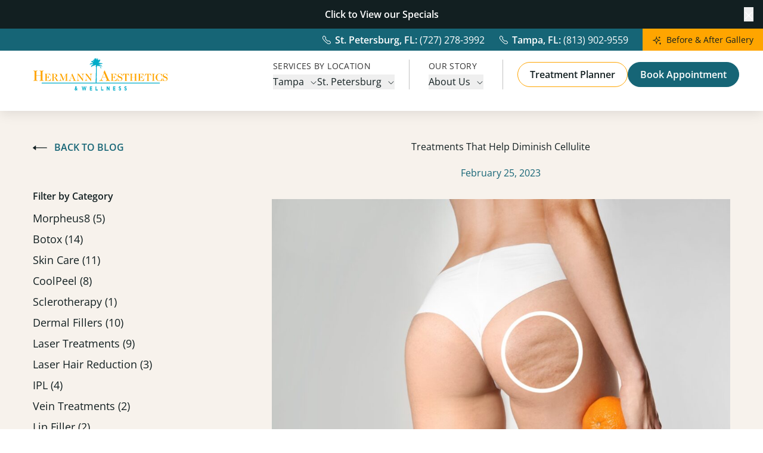

--- FILE ---
content_type: text/html; charset=UTF-8
request_url: https://doctorhermann.com/treatments-that-help-diminish-cellulite/
body_size: 65004
content:
<!doctype html>
<html class="antialiased no-js" lang="en-US">
<head>
  <meta charset="utf-8">
  <meta http-equiv="X-UA-Compatible" content="IE=edge">
<script type="text/javascript">
/* <![CDATA[ */
 var gform;gform||(document.addEventListener("gform_main_scripts_loaded",function(){gform.scriptsLoaded=!0}),window.addEventListener("DOMContentLoaded",function(){gform.domLoaded=!0}),gform={domLoaded:!1,scriptsLoaded:!1,initializeOnLoaded:function(o){gform.domLoaded&&gform.scriptsLoaded?o():!gform.domLoaded&&gform.scriptsLoaded?window.addEventListener("DOMContentLoaded",o):document.addEventListener("gform_main_scripts_loaded",o)},hooks:{action:{},filter:{}},addAction:function(o,n,r,t){gform.addHook("action",o,n,r,t)},addFilter:function(o,n,r,t){gform.addHook("filter",o,n,r,t)},doAction:function(o){gform.doHook("action",o,arguments)},applyFilters:function(o){return gform.doHook("filter",o,arguments)},removeAction:function(o,n){gform.removeHook("action",o,n)},removeFilter:function(o,n,r){gform.removeHook("filter",o,n,r)},addHook:function(o,n,r,t,i){null==gform.hooks[o][n]&&(gform.hooks[o][n]=[]);var e=gform.hooks[o][n];null==i&&(i=n+"_"+e.length),gform.hooks[o][n].push({tag:i,callable:r,priority:t=null==t?10:t})},doHook:function(n,o,r){var t;if(r=Array.prototype.slice.call(r,1),null!=gform.hooks[n][o]&&((o=gform.hooks[n][o]).sort(function(o,n){return o.priority-n.priority}),o.forEach(function(o){"function"!=typeof(t=o.callable)&&(t=window[t]),"action"==n?t.apply(null,r):r[0]=t.apply(null,r)})),"filter"==n)return r[0]},removeHook:function(o,n,t,i){var r;null!=gform.hooks[o][n]&&(r=(r=gform.hooks[o][n]).filter(function(o,n,r){return!!(null!=i&&i!=o.tag||null!=t&&t!=o.priority)}),gform.hooks[o][n]=r)}}); 
/* ]]> */
</script>

  <meta name="viewport" content="width=device-width, initial-scale=1.0, maximum-scale=5.0, user-scalable=yes">
  <meta name="format-detection" content="telephone=no">
  <style>
    :root {
      --navbarHeight: calc(58px + var(--announcementBannerHeight, 0px) + var(--mobileCTAHeight, 0px));@media (min-width: 768px) {--navbarHeight: calc( 103px + var(--announcementBannerHeight, 0px) );@media (min-width: 1024px) {--navbarHeight: calc( 116px + var(--announcementBannerHeight, 0px) );}    }
  </style>
  <meta name='robots' content='index, follow, max-image-preview:large, max-snippet:-1, max-video-preview:-1' />

	<!-- This site is optimized with the Yoast SEO plugin v23.3 - https://yoast.com/wordpress/plugins/seo/ -->
	<title>Treatments That Help Diminish Cellulite | Hermann Aesthetics</title>
	<link rel="canonical" href="https://doctorhermann.com/treatments-that-help-diminish-cellulite/" />
	<meta property="og:locale" content="en_US" />
	<meta property="og:type" content="article" />
	<meta property="og:title" content="Treatments That Help Diminish Cellulite | Hermann Aesthetics" />
	<meta property="og:description" content="Does cellulite seem to stare back at you when you look in the mirror? Despite &hellip;" />
	<meta property="og:url" content="https://doctorhermann.com/treatments-that-help-diminish-cellulite/" />
	<meta property="og:site_name" content="Hermann Aesthetics" />
	<meta property="article:published_time" content="2023-02-25T06:35:36+00:00" />
	<meta property="article:modified_time" content="2024-07-31T19:40:27+00:00" />
	<meta property="og:image" content="https://doctorhermann.com/wp-content/uploads/2024/07/163037487_m-1.jpg" />
	<meta property="og:image:width" content="2508" />
	<meta property="og:image:height" content="1672" />
	<meta property="og:image:type" content="image/jpeg" />
	<meta name="author" content="Hermann Aesthetics" />
	<meta name="twitter:card" content="summary_large_image" />
	<meta name="twitter:label1" content="Written by" />
	<meta name="twitter:data1" content="Hermann Aesthetics" />
	<meta name="twitter:label2" content="Est. reading time" />
	<meta name="twitter:data2" content="2 minutes" />
	<script type="application/ld+json" class="yoast-schema-graph">{"@context":"https://schema.org","@graph":[{"@type":"WebPage","@id":"https://doctorhermann.com/treatments-that-help-diminish-cellulite/","url":"https://doctorhermann.com/treatments-that-help-diminish-cellulite/","name":"Treatments That Help Diminish Cellulite | Hermann Aesthetics","isPartOf":{"@id":"https://doctorhermann.com/#website"},"primaryImageOfPage":{"@id":"https://doctorhermann.com/treatments-that-help-diminish-cellulite/#primaryimage"},"image":{"@id":"https://doctorhermann.com/treatments-that-help-diminish-cellulite/#primaryimage"},"thumbnailUrl":"https://doctorhermann.com/wp-content/uploads/2024/07/163037487_m-1.jpg","datePublished":"2023-02-25T06:35:36+00:00","dateModified":"2024-07-31T19:40:27+00:00","author":{"@id":"https://doctorhermann.com/#/schema/person/77a4e888072649f59b5638c63123afd8"},"breadcrumb":{"@id":"https://doctorhermann.com/treatments-that-help-diminish-cellulite/#breadcrumb"},"inLanguage":"en-US","potentialAction":[{"@type":"ReadAction","target":["https://doctorhermann.com/treatments-that-help-diminish-cellulite/"]}]},{"@type":"ImageObject","inLanguage":"en-US","@id":"https://doctorhermann.com/treatments-that-help-diminish-cellulite/#primaryimage","url":"https://doctorhermann.com/wp-content/uploads/2024/07/163037487_m-1.jpg","contentUrl":"https://doctorhermann.com/wp-content/uploads/2024/07/163037487_m-1.jpg","width":2508,"height":1672},{"@type":"BreadcrumbList","@id":"https://doctorhermann.com/treatments-that-help-diminish-cellulite/#breadcrumb","itemListElement":[{"@type":"ListItem","position":1,"name":"Home","item":"https://doctorhermann.com/"},{"@type":"ListItem","position":2,"name":"Blog","item":"https://doctorhermann.com/blog/"},{"@type":"ListItem","position":3,"name":"Treatments That Help Diminish Cellulite"}]},{"@type":"WebSite","@id":"https://doctorhermann.com/#website","url":"https://doctorhermann.com/","name":"Hermann Aesthetics","description":"Med Spa in Tampa","potentialAction":[{"@type":"SearchAction","target":{"@type":"EntryPoint","urlTemplate":"https://doctorhermann.com/?s={search_term_string}"},"query-input":"required name=search_term_string"}],"inLanguage":"en-US"},{"@type":"Person","@id":"https://doctorhermann.com/#/schema/person/77a4e888072649f59b5638c63123afd8","name":"Hermann Aesthetics","image":{"@type":"ImageObject","inLanguage":"en-US","@id":"https://doctorhermann.com/#/schema/person/image/","url":"https://secure.gravatar.com/avatar/92985b50b3e146d7afa53a9ba6b7697327c7f522e3eadd9cfa46e1555834648c?s=96&d=mm&r=g","contentUrl":"https://secure.gravatar.com/avatar/92985b50b3e146d7afa53a9ba6b7697327c7f522e3eadd9cfa46e1555834648c?s=96&d=mm&r=g","caption":"Hermann Aesthetics"},"sameAs":["https://doctorhermann.com"],"url":"https://doctorhermann.com/author/ll_hermann-aesthetics/"}]}</script>
	<!-- / Yoast SEO plugin. -->


<link rel='dns-prefetch' href='//ajax.googleapis.com' />
<link rel="alternate" type="application/rss+xml" title="Hermann Aesthetics &raquo; Treatments That Help Diminish Cellulite Comments Feed" href="https://doctorhermann.com/treatments-that-help-diminish-cellulite/feed/" />
<link rel='stylesheet' id='gf-source-input-css' href='https://doctorhermann.com/wp-content/plugins/ll-conversion-source/lib/../assets/css/conversion-source.min.css?ver=6.8.3' type='text/css' media='all' />
<link rel='stylesheet' id='roots_reset_css-css' href='https://doctorhermann.com/wp-content/themes/hermann-aesthetics/assets/css/reset.min.css?id=42c7d824ae87e36a79b9f3f25ef30923' type='text/css' media='all' />
<style id='classic-theme-styles-inline-css' type='text/css'>
/*! This file is auto-generated */
.wp-block-button__link{color:#fff;background-color:#32373c;border-radius:9999px;box-shadow:none;text-decoration:none;padding:calc(.667em + 2px) calc(1.333em + 2px);font-size:1.125em}.wp-block-file__button{background:#32373c;color:#fff;text-decoration:none}
</style>
<style id='global-styles-inline-css' type='text/css'>
:root{--wp--preset--aspect-ratio--square: 1;--wp--preset--aspect-ratio--4-3: 4/3;--wp--preset--aspect-ratio--3-4: 3/4;--wp--preset--aspect-ratio--3-2: 3/2;--wp--preset--aspect-ratio--2-3: 2/3;--wp--preset--aspect-ratio--16-9: 16/9;--wp--preset--aspect-ratio--9-16: 9/16;--wp--preset--color--black: #000000;--wp--preset--color--cyan-bluish-gray: #abb8c3;--wp--preset--color--white: #ffffff;--wp--preset--color--pale-pink: #f78da7;--wp--preset--color--vivid-red: #cf2e2e;--wp--preset--color--luminous-vivid-orange: #ff6900;--wp--preset--color--luminous-vivid-amber: #fcb900;--wp--preset--color--light-green-cyan: #7bdcb5;--wp--preset--color--vivid-green-cyan: #00d084;--wp--preset--color--pale-cyan-blue: #8ed1fc;--wp--preset--color--vivid-cyan-blue: #0693e3;--wp--preset--color--vivid-purple: #9b51e0;--wp--preset--gradient--vivid-cyan-blue-to-vivid-purple: linear-gradient(135deg,rgba(6,147,227,1) 0%,rgb(155,81,224) 100%);--wp--preset--gradient--light-green-cyan-to-vivid-green-cyan: linear-gradient(135deg,rgb(122,220,180) 0%,rgb(0,208,130) 100%);--wp--preset--gradient--luminous-vivid-amber-to-luminous-vivid-orange: linear-gradient(135deg,rgba(252,185,0,1) 0%,rgba(255,105,0,1) 100%);--wp--preset--gradient--luminous-vivid-orange-to-vivid-red: linear-gradient(135deg,rgba(255,105,0,1) 0%,rgb(207,46,46) 100%);--wp--preset--gradient--very-light-gray-to-cyan-bluish-gray: linear-gradient(135deg,rgb(238,238,238) 0%,rgb(169,184,195) 100%);--wp--preset--gradient--cool-to-warm-spectrum: linear-gradient(135deg,rgb(74,234,220) 0%,rgb(151,120,209) 20%,rgb(207,42,186) 40%,rgb(238,44,130) 60%,rgb(251,105,98) 80%,rgb(254,248,76) 100%);--wp--preset--gradient--blush-light-purple: linear-gradient(135deg,rgb(255,206,236) 0%,rgb(152,150,240) 100%);--wp--preset--gradient--blush-bordeaux: linear-gradient(135deg,rgb(254,205,165) 0%,rgb(254,45,45) 50%,rgb(107,0,62) 100%);--wp--preset--gradient--luminous-dusk: linear-gradient(135deg,rgb(255,203,112) 0%,rgb(199,81,192) 50%,rgb(65,88,208) 100%);--wp--preset--gradient--pale-ocean: linear-gradient(135deg,rgb(255,245,203) 0%,rgb(182,227,212) 50%,rgb(51,167,181) 100%);--wp--preset--gradient--electric-grass: linear-gradient(135deg,rgb(202,248,128) 0%,rgb(113,206,126) 100%);--wp--preset--gradient--midnight: linear-gradient(135deg,rgb(2,3,129) 0%,rgb(40,116,252) 100%);--wp--preset--font-size--small: 13px;--wp--preset--font-size--medium: 20px;--wp--preset--font-size--large: 36px;--wp--preset--font-size--x-large: 42px;--wp--preset--spacing--20: 0.44rem;--wp--preset--spacing--30: 0.67rem;--wp--preset--spacing--40: 1rem;--wp--preset--spacing--50: 1.5rem;--wp--preset--spacing--60: 2.25rem;--wp--preset--spacing--70: 3.38rem;--wp--preset--spacing--80: 5.06rem;--wp--preset--shadow--natural: 6px 6px 9px rgba(0, 0, 0, 0.2);--wp--preset--shadow--deep: 12px 12px 50px rgba(0, 0, 0, 0.4);--wp--preset--shadow--sharp: 6px 6px 0px rgba(0, 0, 0, 0.2);--wp--preset--shadow--outlined: 6px 6px 0px -3px rgba(255, 255, 255, 1), 6px 6px rgba(0, 0, 0, 1);--wp--preset--shadow--crisp: 6px 6px 0px rgba(0, 0, 0, 1);}:where(.is-layout-flex){gap: 0.5em;}:where(.is-layout-grid){gap: 0.5em;}body .is-layout-flex{display: flex;}.is-layout-flex{flex-wrap: wrap;align-items: center;}.is-layout-flex > :is(*, div){margin: 0;}body .is-layout-grid{display: grid;}.is-layout-grid > :is(*, div){margin: 0;}:where(.wp-block-columns.is-layout-flex){gap: 2em;}:where(.wp-block-columns.is-layout-grid){gap: 2em;}:where(.wp-block-post-template.is-layout-flex){gap: 1.25em;}:where(.wp-block-post-template.is-layout-grid){gap: 1.25em;}.has-black-color{color: var(--wp--preset--color--black) !important;}.has-cyan-bluish-gray-color{color: var(--wp--preset--color--cyan-bluish-gray) !important;}.has-white-color{color: var(--wp--preset--color--white) !important;}.has-pale-pink-color{color: var(--wp--preset--color--pale-pink) !important;}.has-vivid-red-color{color: var(--wp--preset--color--vivid-red) !important;}.has-luminous-vivid-orange-color{color: var(--wp--preset--color--luminous-vivid-orange) !important;}.has-luminous-vivid-amber-color{color: var(--wp--preset--color--luminous-vivid-amber) !important;}.has-light-green-cyan-color{color: var(--wp--preset--color--light-green-cyan) !important;}.has-vivid-green-cyan-color{color: var(--wp--preset--color--vivid-green-cyan) !important;}.has-pale-cyan-blue-color{color: var(--wp--preset--color--pale-cyan-blue) !important;}.has-vivid-cyan-blue-color{color: var(--wp--preset--color--vivid-cyan-blue) !important;}.has-vivid-purple-color{color: var(--wp--preset--color--vivid-purple) !important;}.has-black-background-color{background-color: var(--wp--preset--color--black) !important;}.has-cyan-bluish-gray-background-color{background-color: var(--wp--preset--color--cyan-bluish-gray) !important;}.has-white-background-color{background-color: var(--wp--preset--color--white) !important;}.has-pale-pink-background-color{background-color: var(--wp--preset--color--pale-pink) !important;}.has-vivid-red-background-color{background-color: var(--wp--preset--color--vivid-red) !important;}.has-luminous-vivid-orange-background-color{background-color: var(--wp--preset--color--luminous-vivid-orange) !important;}.has-luminous-vivid-amber-background-color{background-color: var(--wp--preset--color--luminous-vivid-amber) !important;}.has-light-green-cyan-background-color{background-color: var(--wp--preset--color--light-green-cyan) !important;}.has-vivid-green-cyan-background-color{background-color: var(--wp--preset--color--vivid-green-cyan) !important;}.has-pale-cyan-blue-background-color{background-color: var(--wp--preset--color--pale-cyan-blue) !important;}.has-vivid-cyan-blue-background-color{background-color: var(--wp--preset--color--vivid-cyan-blue) !important;}.has-vivid-purple-background-color{background-color: var(--wp--preset--color--vivid-purple) !important;}.has-black-border-color{border-color: var(--wp--preset--color--black) !important;}.has-cyan-bluish-gray-border-color{border-color: var(--wp--preset--color--cyan-bluish-gray) !important;}.has-white-border-color{border-color: var(--wp--preset--color--white) !important;}.has-pale-pink-border-color{border-color: var(--wp--preset--color--pale-pink) !important;}.has-vivid-red-border-color{border-color: var(--wp--preset--color--vivid-red) !important;}.has-luminous-vivid-orange-border-color{border-color: var(--wp--preset--color--luminous-vivid-orange) !important;}.has-luminous-vivid-amber-border-color{border-color: var(--wp--preset--color--luminous-vivid-amber) !important;}.has-light-green-cyan-border-color{border-color: var(--wp--preset--color--light-green-cyan) !important;}.has-vivid-green-cyan-border-color{border-color: var(--wp--preset--color--vivid-green-cyan) !important;}.has-pale-cyan-blue-border-color{border-color: var(--wp--preset--color--pale-cyan-blue) !important;}.has-vivid-cyan-blue-border-color{border-color: var(--wp--preset--color--vivid-cyan-blue) !important;}.has-vivid-purple-border-color{border-color: var(--wp--preset--color--vivid-purple) !important;}.has-vivid-cyan-blue-to-vivid-purple-gradient-background{background: var(--wp--preset--gradient--vivid-cyan-blue-to-vivid-purple) !important;}.has-light-green-cyan-to-vivid-green-cyan-gradient-background{background: var(--wp--preset--gradient--light-green-cyan-to-vivid-green-cyan) !important;}.has-luminous-vivid-amber-to-luminous-vivid-orange-gradient-background{background: var(--wp--preset--gradient--luminous-vivid-amber-to-luminous-vivid-orange) !important;}.has-luminous-vivid-orange-to-vivid-red-gradient-background{background: var(--wp--preset--gradient--luminous-vivid-orange-to-vivid-red) !important;}.has-very-light-gray-to-cyan-bluish-gray-gradient-background{background: var(--wp--preset--gradient--very-light-gray-to-cyan-bluish-gray) !important;}.has-cool-to-warm-spectrum-gradient-background{background: var(--wp--preset--gradient--cool-to-warm-spectrum) !important;}.has-blush-light-purple-gradient-background{background: var(--wp--preset--gradient--blush-light-purple) !important;}.has-blush-bordeaux-gradient-background{background: var(--wp--preset--gradient--blush-bordeaux) !important;}.has-luminous-dusk-gradient-background{background: var(--wp--preset--gradient--luminous-dusk) !important;}.has-pale-ocean-gradient-background{background: var(--wp--preset--gradient--pale-ocean) !important;}.has-electric-grass-gradient-background{background: var(--wp--preset--gradient--electric-grass) !important;}.has-midnight-gradient-background{background: var(--wp--preset--gradient--midnight) !important;}.has-small-font-size{font-size: var(--wp--preset--font-size--small) !important;}.has-medium-font-size{font-size: var(--wp--preset--font-size--medium) !important;}.has-large-font-size{font-size: var(--wp--preset--font-size--large) !important;}.has-x-large-font-size{font-size: var(--wp--preset--font-size--x-large) !important;}
:where(.wp-block-post-template.is-layout-flex){gap: 1.25em;}:where(.wp-block-post-template.is-layout-grid){gap: 1.25em;}
:where(.wp-block-columns.is-layout-flex){gap: 2em;}:where(.wp-block-columns.is-layout-grid){gap: 2em;}
:root :where(.wp-block-pullquote){font-size: 1.5em;line-height: 1.6;}
</style>
<link rel='stylesheet' id='roots_css-css' href='https://doctorhermann.com/wp-content/themes/hermann-aesthetics/assets/css/main.min.css?id=270077917b9b7fc43675414b8fcc98c1' type='text/css' media='all' />
<script type="text/javascript" id="lifted_logic_popup-js-extra">
/* <![CDATA[ */
var liftedLogicPopupOptions = {"closeBtnMarkup":"<button title=\"%title%\" type=\"button\" class=\"mfp-close\">\u00d7<\/button>","version":"2.0.3"};
/* ]]> */
</script>
<script type="text/javascript" src="https://doctorhermann.com/wp-content/plugins/ll-popups/resources/plugin.min.js?ver=2.0.3" id="lifted_logic_popup-js"></script>
<script type="text/javascript" src="//ajax.googleapis.com/ajax/libs/jquery/3.6.0/jquery.min.js" id="jquery-js"></script>
<link rel="https://api.w.org/" href="https://doctorhermann.com/wp-json/" /><link rel="alternate" title="JSON" type="application/json" href="https://doctorhermann.com/wp-json/wp/v2/posts/2571" /><link rel="EditURI" type="application/rsd+xml" title="RSD" href="https://doctorhermann.com/xmlrpc.php?rsd" />
<link rel='shortlink' href='https://doctorhermann.com/?p=2571' />
<link rel="alternate" title="oEmbed (JSON)" type="application/json+oembed" href="https://doctorhermann.com/wp-json/oembed/1.0/embed?url=https%3A%2F%2Fdoctorhermann.com%2Ftreatments-that-help-diminish-cellulite%2F" />
<link rel="alternate" title="oEmbed (XML)" type="text/xml+oembed" href="https://doctorhermann.com/wp-json/oembed/1.0/embed?url=https%3A%2F%2Fdoctorhermann.com%2Ftreatments-that-help-diminish-cellulite%2F&#038;format=xml" />
<!-- Google Tag Manager -->
<script>(function(w,d,s,l,i){w[l]=w[l]||[];w[l].push({'gtm.start':
new Date().getTime(),event:'gtm.js'});var f=d.getElementsByTagName(s)[0],
j=d.createElement(s),dl=l!='dataLayer'?'&l='+l:'';j.async=true;j.src=
'https://www.googletagmanager.com/gtm.js?id='+i+dl;f.parentNode.insertBefore(j,f);
})(window,document,'script','dataLayer','GTM-MT7W88GQ');</script>
<!-- End Google Tag Manager --><!-- Start of Lead Post User Sniping Script -->
<script type='text/javascript'>
   (function (w, d, s, u, dbg) {
       var js, fjs = d.getElementsByTagName(s)[0];
       window.rdcndbg = dbg;
       js = d.createElement(s);
       js.async = true;
       js.src = u;
       fjs.parentNode.insertBefore(js, fjs);
    })(window, document, 'script', 'https://rdcdn.com/rtjs?aid=25377', false);
</script>
<!-- End of Lead Post User Sniping Script --><!-- Meta Pixel Code -->
<script>
!function(f,b,e,v,n,t,s)
{if(f.fbq)return;n=f.fbq=function(){n.callMethod?
n.callMethod.apply(n,arguments):n.queue.push(arguments)};
if(!f._fbq)f._fbq=n;n.push=n;n.loaded=!0;n.version='2.0';
n.queue=[];t=b.createElement(e);t.async=!0;
t.src=v;s=b.getElementsByTagName(e)[0];
s.parentNode.insertBefore(t,s)}(window, document,'script',
'https://connect.facebook.net/en_US/fbevents.js');
fbq('init', '2109387995807586');
fbq('track', 'PageView');
</script>
<noscript><img height="1" width="1" style="display:none"
src="https://www.facebook.com/tr?id=2109387995807586&ev=PageView&noscript=1"
/></noscript>
<!-- End Meta Pixel Code -->
<script>(function (window) {
    console.log('Loading marker.io plugin...');

    if (window.__Marker || window !== window.top) { return; }
    window.__Marker = {};

    window.markerConfig = {
      project: '66606be3939d81711af19e99',
      source: 'wordpress',
      
    };

    const script = document.createElement('script');
    script.async = 1;
    script.src = 'https://edge.marker.io/latest/shim.js';
    document.head.appendChild(script);
  })(window);</script><link rel="icon" href="https://doctorhermann.com/wp-content/uploads/2024/06/cropped-favicon-32x32.png" sizes="32x32" />
<link rel="icon" href="https://doctorhermann.com/wp-content/uploads/2024/06/cropped-favicon-192x192.png" sizes="192x192" />
<link rel="apple-touch-icon" href="https://doctorhermann.com/wp-content/uploads/2024/06/cropped-favicon-180x180.png" />
<meta name="msapplication-TileImage" content="https://doctorhermann.com/wp-content/uploads/2024/06/cropped-favicon-270x270.png" />
		<style type="text/css" id="wp-custom-css">
			/* honeypot code */	
.gform_validation_container, 	
.gform_wrapper .gform_validation_container, 	
body .gform_wrapper li.gform_validation_container, 	
body .gform_wrapper .gform_body ul.gform_fields li.gfield.gform_validation_container, 	
body .gform_wrapper ul.gform_fields li.gfield.gform_validation_container {	
    display: none !important;	
    position: absolute !important;	
    left: -9000px;	
}		</style>
		</head>
<body class="wp-singular post-template-default single single-post postid-2571 single-format-standard wp-theme-hermann-aesthetics" data-component="animations" id="ll-body">
  <svg aria-hidden="true" style="position: absolute; width: 0; height: 0; overflow: hidden;" version="1.1" xmlns="http://www.w3.org/2000/svg" xmlns:xlink="http://www.w3.org/1999/xlink">
  <defs>
    <symbol id="icon-Feel" viewBox="0 0 32 32">
<title>Feel</title>
<path d="M30.132 30.771h-28.211c-0.358 0-0.64-0.282-0.64-0.64s0.282-0.64 0.64-0.64h28.211c0.358 0 0.64 0.282 0.64 0.64s-0.282 0.64-0.64 0.64z"></path>
<path d="M13.576 10.138c-0.269 0-0.538-0.090-0.768-0.269-1.562-1.203-4.173-3.546-4.173-5.606 0-1.754 1.242-2.816 2.458-2.97 0.806-0.102 1.792 0.179 2.47 1.139 0.691-0.947 1.69-1.216 2.47-1.139 1.229 0.141 2.47 1.203 2.47 2.97 0 2.048-2.611 4.39-4.173 5.606-0.23 0.179-0.499 0.269-0.768 0.269h0.013zM11.4 2.56c0 0-0.102 0-0.154 0-0.64 0.077-1.331 0.64-1.331 1.702 0 1.28 1.971 3.264 3.661 4.582 1.779-1.382 3.661-3.315 3.661-4.582 0-1.011-0.678-1.626-1.344-1.702-0.627-0.064-1.395 0.307-1.702 1.587-0.064 0.282-0.333 0.486-0.627 0.486s-0.55-0.205-0.627-0.486c-0.282-1.178-0.96-1.6-1.549-1.6l0.013 0.013z"></path>
<path d="M13.562 30.771c-5.427 0-9.843-4.416-9.843-9.843v-7.36c0-0.691 0.563-1.254 1.254-1.254h17.178c0.691 0 1.254 0.563 1.254 1.254v7.36c0 5.427-4.416 9.843-9.843 9.843zM22.125 13.568l-17.152 0.026 0.026 7.334c0 4.723 3.84 8.563 8.563 8.563s8.563-3.84 8.563-8.563v-7.36z"></path>
<path d="M25.839 23.411h-3.251c-0.358 0-0.64-0.282-0.64-0.64s0.282-0.64 0.64-0.64h3.251c2.010 0 3.648-1.638 3.648-3.648s-1.638-3.648-3.648-3.648h-3.072c-0.358 0-0.64-0.282-0.64-0.64s0.282-0.64 0.64-0.64h3.072c2.714 0 4.928 2.214 4.928 4.928s-2.214 4.928-4.928 4.928z"></path>
</symbol>
<symbol id="icon-Check-Circle-1--Streamline-Ultimatesvg" viewBox="0 0 32 32">
<title>Check-Circle-1--Streamline-Ultimatesvg</title>
<path d="M14.718 0.040c0.987-0.080 2.413-0.040 3.44 0.093 2.573 0.347 5.013 1.32 7.16 2.827 1.867 1.333 3.467 3.12 4.613 5.133 1.147 2.027 1.893 4.52 2.027 6.72 0.013 0.213 0.040 0.36 0.053 0.333 0.027-0.013 0.027 0.333 0.027 0.8 0 0.453-0.013 0.853-0.027 0.853s-0.053 0.173-0.053 0.373c-0.133 2.2-0.88 4.68-2.027 6.693-1.573 2.76-3.92 4.987-6.747 6.413-2.253 1.133-4.667 1.707-7.187 1.707-6.053 0-11.56-3.4-14.293-8.813-3.28-6.493-1.72-14.44 3.76-19.227 2.627-2.28 5.773-3.613 9.253-3.907zM14.891 1.373c-2.533 0.2-4.92 1.027-7.013 2.413-1.547 1.027-3.080 2.547-4.107 4.107-2.053 3.107-2.853 6.84-2.24 10.533 0.333 2.013 1.107 3.973 2.24 5.693 1.027 1.547 2.547 3.080 4.107 4.107 3.107 2.053 6.84 2.853 10.533 2.24 2.653-0.44 5.2-1.64 7.213-3.413 1.973-1.733 3.387-3.84 4.24-6.307 0.787-2.293 0.987-4.733 0.587-7.147-0.427-2.6-1.613-5.12-3.32-7.12-0.373-0.44-1.040-1.107-1.507-1.507-2.187-1.92-4.973-3.16-7.893-3.507-0.813-0.093-2.080-0.12-2.853-0.067zM23.705 8.733c0 0-0.147 0.093-0.213 0.173-0.067 0.067-1.987 2.667-4.28 5.787s-4.213 5.72-4.28 5.8c-0.2 0.24-0.52 0.333-0.787 0.227-0.053-0.027-1.387-1.080-2.973-2.333-1.573-1.267-2.92-2.307-2.973-2.333-0.573-0.2-1.107 0.44-0.813 0.96 0.053 0.080 5.187 4.227 5.8 4.68 0.387 0.28 0.733 0.4 1.187 0.4 0.733 0 1.227-0.267 1.707-0.907 1.56-2.080 8.467-11.493 8.507-11.6 0.12-0.267 0.013-0.6-0.24-0.787-0.107-0.080-0.173-0.093-0.347-0.107-0.12 0-0.24 0-0.307 0.040zM0.011 16c0 0.467 0 0.653 0 0.427s0-0.613 0-0.853c0-0.227 0-0.040 0 0.427z"></path>
</symbol>
    <symbol id="icon-See" viewBox="0 0 32 32">
<title>See</title>
<path d="M16.020 24.909c-8.013 0-14.336-7.885-14.605-8.218-0.179-0.23-0.179-0.563 0-0.794 0.269-0.333 6.592-8.218 14.605-8.218s14.349 7.885 14.605 8.218c0.179 0.23 0.179 0.563 0 0.794-0.269 0.333-6.605 8.218-14.605 8.218zM2.747 16.294c1.382 1.587 6.861 7.334 13.274 7.334s11.878-5.747 13.274-7.334c-1.382-1.587-6.861-7.334-13.274-7.334s-11.878 5.747-13.274 7.334z"></path>
<path d="M15.782 21.837c-3.059 0-5.542-2.483-5.542-5.542s2.483-5.542 5.542-5.542 5.542 2.483 5.542 5.542c0 3.059-2.483 5.542-5.542 5.542zM15.782 12.019c-2.355 0-4.262 1.92-4.262 4.262s1.92 4.262 4.262 4.262c2.342 0 4.262-1.92 4.262-4.262s-1.92-4.262-4.262-4.262z"></path>
<path d="M15.9 19.392c-1.702 0-3.098-1.382-3.098-3.098 0-0.358 0.282-0.64 0.64-0.64s0.64 0.282 0.64 0.64c0 0.998 0.819 1.818 1.818 1.818s1.818-0.819 1.818-1.818c0-0.998-0.819-1.818-1.818-1.818-0.358 0-0.64-0.282-0.64-0.64s0.282-0.64 0.64-0.64c1.702 0 3.098 1.382 3.098 3.098s-1.382 3.098-3.098 3.098z"></path>
</symbol>
    <symbol id="icon-Hear" viewBox="0 0 32 32">
<title>Hear</title>
<path d="M23.434 29.146c-3.392 0-6.157-2.765-6.157-6.157 0-2.381-1.024-3.507-2.202-4.8-1.267-1.395-2.701-2.97-2.701-6.246 0-4.749 3.866-8.614 8.614-8.614 2.304 0 4.467 0.896 6.093 2.522s2.521 3.789 2.521 6.093c0 0.358-0.282 0.64-0.64 0.64s-0.64-0.282-0.64-0.64c0-1.958-0.768-3.802-2.15-5.184s-3.226-2.15-5.184-2.15c-4.045 0-7.334 3.29-7.334 7.334 0 2.778 1.152 4.045 2.368 5.376 1.242 1.37 2.534 2.778 2.534 5.658 0 2.688 2.189 4.877 4.877 4.877s4.877-2.189 4.877-4.877c0-0.358 0.282-0.64 0.64-0.64s0.64 0.282 0.64 0.64c0 3.392-2.765 6.157-6.157 6.157v0.013z"></path>
<path d="M7.321 23.795c-0.166 0-0.333-0.064-0.448-0.192-5.747-5.747-5.747-15.104 0-20.851 0.256-0.256 0.653-0.256 0.909 0s0.256 0.653 0 0.909c-5.261 5.248-5.261 13.786 0 19.034 0.256 0.256 0.256 0.653 0 0.909-0.128 0.128-0.294 0.192-0.448 0.192h-0.013z"></path>
<path d="M10.807 20.326c-0.166 0-0.333-0.064-0.448-0.192-3.84-3.84-3.84-10.074 0-13.914 0.256-0.256 0.653-0.256 0.909 0s0.256 0.653 0 0.909c-3.341 3.341-3.341 8.768 0 12.109 0.256 0.256 0.256 0.653 0 0.909-0.128 0.128-0.294 0.192-0.448 0.192l-0.013-0.013z"></path>
<path d="M22.201 19.955c-1.702 0-3.098-1.382-3.098-3.098 0-0.768-0.358-1.114-0.909-1.626-0.691-0.653-1.549-1.459-1.549-3.277 0-2.381 1.933-4.326 4.314-4.326s4.326 1.933 4.326 4.326c0 0.358-0.282 0.64-0.64 0.64s-0.64-0.282-0.64-0.64c0-1.677-1.37-3.046-3.046-3.046s-3.034 1.37-3.034 3.046c0 1.28 0.525 1.779 1.139 2.355s1.306 1.229 1.306 2.56c0 0.998 0.806 1.818 1.818 1.818s1.818-0.806 1.818-1.818c0-0.358 0.282-0.64 0.64-0.64s0.64 0.282 0.64 0.64c0 1.702-1.382 3.098-3.098 3.098l0.013-0.013z"></path>
</symbol>
    <symbol id="icon-duration" viewBox="0 0 32 32">
    <title>duration</title>
    <path d="M24.098 6.064v-3.608h1.64c0.492 0 0.82-0.328 0.82-0.82s-0.328-0.82-0.82-0.82h-20.339c-0.492 0-0.82 0.328-0.82 0.82s0.328 0.82 0.82 0.82h1.64v3.608c0 2.132 0.984 4.265 2.46 5.905l4.921 4.757-4.757 4.429c-1.64 1.476-2.624 3.608-2.624 5.905v3.116h-1.64c-0.492 0-0.82 0.328-0.82 0.82s0.328 0.82 0.82 0.82h20.503c0.492 0 0.82-0.328 0.82-0.82s-0.328-0.82-0.82-0.82h-1.64v-3.116c0-2.296-0.984-4.429-2.624-6.069l-4.757-4.429 4.921-4.757c1.476-1.312 2.296-3.444 2.296-5.741zM22.785 27.059v3.116h-13.942v-3.116c0-1.804 0.82-3.608 2.132-4.757l4.757-4.429 4.921 4.429c1.312 1.148 2.132 2.952 2.132 4.757zM15.568 15.578l-4.921-4.757c-1.312-1.148-1.968-2.952-1.968-4.757v-3.608h13.942v3.608c0 1.804-0.82 3.444-1.968 4.757l-5.085 4.757z"></path>
    </symbol>
    <symbol id="icon-crown" viewBox="0 0 32 32">
    <title>crown</title>
    <path d="M26.533 29.939h-21.064c-0.436 0-0.79-0.354-0.79-0.79s0.353-0.79 0.79-0.79h21.064c0.436 0 0.79 0.354 0.79 0.79s-0.354 0.79-0.79 0.79z"></path>
    <path d="M31.93 8.633c0-0.74-0.288-1.434-0.81-1.954-1.035-1.036-2.871-1.039-3.91-0.001-0.514 0.514-0.81 1.227-0.81 1.954 0 0.738 0.288 1.432 0.81 1.956 0.293 0.292 0.642 0.502 1.020 0.637-0.529 1.641-2.1 5.284-5.647 5.284-3.71 0-5.227-5.691-5.659-7.777 0.559-0.156 1.077-0.439 1.498-0.861 0.646-0.647 1.003-1.506 1.003-2.42s-0.357-1.773-1.003-2.421c-1.29-1.292-3.546-1.294-4.841 0.001-0.647 0.646-1.002 1.506-1.002 2.42s0.355 1.773 1.003 2.421c0.421 0.421 0.939 0.705 1.497 0.861-0.432 2.086-1.949 7.777-5.659 7.777-3.562 0-5.132-3.737-5.654-5.394 0.043-0.015 0.087-0.022 0.13-0.039 0.339-0.141 0.64-0.342 0.895-0.598 0.259-0.258 0.462-0.56 0.601-0.898s0.21-0.693 0.21-1.057c0-0.364-0.070-0.719-0.21-1.057s-0.342-0.641-0.599-0.896c-0.257-0.258-0.558-0.46-0.899-0.601-0.676-0.28-1.437-0.281-2.116 0.001-0.337 0.14-0.638 0.342-0.895 0.598-0.258 0.257-0.46 0.558-0.601 0.898-0.14 0.338-0.21 0.693-0.21 1.057s0.070 0.719 0.211 1.059c0.141 0.339 0.342 0.64 0.599 0.896 0.258 0.257 0.559 0.459 0.898 0.6 0.103 0.043 0.211 0.067 0.318 0.097l2.596 14.167c0.068 0.375 0.395 0.648 0.777 0.648h21.064c0.381 0 0.707-0.272 0.777-0.647l2.593-14.058c0.455-0.128 0.88-0.359 1.217-0.695 0.522-0.521 0.81-1.216 0.81-1.956zM14.157 5.451c0-0.492 0.192-0.955 0.539-1.303 0.349-0.348 0.812-0.54 1.304-0.54 0.486 0 0.96 0.197 1.303 0.539 0.348 0.349 0.539 0.812 0.539 1.304s-0.191 0.955-0.539 1.303c-0.691 0.691-1.915 0.69-2.607 0.001-0.348-0.349-0.54-0.812-0.54-1.304zM1.74 8.977c-0.060-0.146-0.091-0.298-0.091-0.454s0.031-0.309 0.090-0.453c0.061-0.146 0.147-0.275 0.258-0.385s0.24-0.197 0.383-0.257c0.146-0.060 0.298-0.091 0.455-0.091s0.308 0.031 0.452 0.090c0.146 0.061 0.275 0.147 0.387 0.258 0.11 0.11 0.196 0.239 0.256 0.383 0.060 0.146 0.091 0.298 0.091 0.454s-0.031 0.308-0.091 0.454c-0.060 0.144-0.146 0.273-0.258 0.385-0.109 0.109-0.239 0.196-0.383 0.256-0.292 0.119-0.619 0.117-0.906 0.001-0.145-0.061-0.275-0.147-0.387-0.258-0.109-0.109-0.196-0.239-0.256-0.383zM25.875 24.408h-19.749l-1.566-8.545c1.122 1.248 2.693 2.227 4.857 2.227 3.706 0 5.642-3.766 6.582-6.654 0.94 2.888 2.876 6.654 6.582 6.654 2.095 0 3.698-0.964 4.875-2.256l-1.582 8.574zM30.003 9.471c-0.444 0.445-1.232 0.443-1.676 0-0.224-0.225-0.346-0.522-0.346-0.839 0-0.312 0.126-0.617 0.346-0.837 0.224-0.225 0.522-0.348 0.839-0.348 0.311 0 0.617 0.127 0.839 0.348 0.223 0.223 0.345 0.519 0.345 0.837s-0.123 0.615-0.346 0.839z"></path>
    </symbol>
    <symbol id="icon-consultation" viewBox="0 0 32 32">
    <title>consultation</title>
    <path d="M15.998 25.163c-0.68 0-1.231-0.551-1.231-1.231v-9.722c0-0.68 0.551-1.231 1.231-1.231s1.231 0.551 1.231 1.231v9.722c0 0.68-0.551 1.231-1.231 1.231z"></path>
    <path d="M15.998 10.518c-0.326 0-0.64-0.129-0.868-0.363-0.234-0.228-0.363-0.542-0.363-0.868s0.129-0.64 0.363-0.868c0.455-0.462 1.28-0.462 1.736-0.006 0.234 0.234 0.363 0.548 0.363 0.874 0 0.32-0.129 0.64-0.363 0.868-0.228 0.234-0.542 0.363-0.868 0.363z"></path>
    <path d="M15.956 31.991c-1.4 0-2.788-0.182-4.126-0.542-5.763-1.551-10.276-6.325-11.497-12.164-1.244-5.949 1.052-12.202 5.85-15.931 2.773-2.156 6.271-3.344 9.85-3.344 2.477 0 4.937 0.576 7.115 1.665 5.378 2.69 8.852 8.311 8.852 14.32 0 4.903-2.314 9.629-6.189 12.641-2.783 2.164-6.284 3.356-9.855 3.356zM16.034 2.471c-3.034 0-5.995 1.003-8.339 2.826-4.060 3.156-6.004 8.449-4.951 13.484 1.033 4.939 4.851 8.979 9.727 10.29 1.129 0.303 2.302 0.458 3.486 0.458 3.027 0 5.99-1.008 8.345-2.837 3.28-2.549 5.238-6.548 5.238-10.697 0-5.085-2.94-9.841-7.491-12.118-1.838-0.919-3.917-1.405-6.014-1.405z"></path>
    </symbol>
    <symbol id="icon-downtime" viewBox="0 0 32 32">
    <title>downtime</title>
    <path d="M30.061 19.336l-3.336-3.336 3.336-3.336c1.153-1.153 1.838-2.649 1.929-4.212 0.093-1.604-0.447-3.079-1.521-4.152l-2.768-2.768c-1.074-1.074-2.548-1.613-4.152-1.521-1.563 0.091-3.059 0.776-4.212 1.929l-3.336 3.336-3.336-3.336c-1.153-1.153-2.649-1.838-4.212-1.929-1.604-0.093-3.079 0.447-4.152 1.521l-2.768 2.768c-1.074 1.074-1.614 2.548-1.521 4.152 0.091 1.563 0.776 3.059 1.929 4.212l3.336 3.336-3.336 3.336c-1.153 1.153-1.838 2.649-1.929 4.212-0.093 1.604 0.447 3.079 1.521 4.152l2.768 2.768c0.994 0.994 2.333 1.531 3.799 1.531 0.117 0 0.235-0.003 0.353-0.010 1.563-0.091 3.059-0.775 4.212-1.928l3.336-3.336 3.336 3.336c1.153 1.153 2.649 1.838 4.212 1.928 0.119 0.007 0.236 0.010 0.353 0.010 1.467 0 2.805-0.537 3.799-1.531l2.768-2.768c1.074-1.073 1.614-2.548 1.521-4.152-0.091-1.563-0.775-3.059-1.929-4.212zM20.662 3.265c0.923-0.923 2.107-1.396 3.23-1.396 0.931 0 1.82 0.325 2.483 0.988l2.768 2.768c0.69 0.69 1.036 1.655 0.975 2.718-0.064 1.104-0.555 2.167-1.383 2.995l-3.336 3.336-8.074-8.073 3.336-3.336zM3.265 11.338c-0.828-0.828-1.319-1.891-1.383-2.995-0.062-1.063 0.285-2.028 0.975-2.718l2.768-2.769c0.663-0.663 1.552-0.988 2.483-0.988 1.123 0 2.307 0.473 3.23 1.396l3.336 3.336-8.073 8.073-3.336-3.336zM11.338 28.735c-0.828 0.828-1.891 1.319-2.995 1.383-1.063 0.062-2.028-0.285-2.718-0.975l-2.768-2.768c-0.69-0.69-1.036-1.656-0.975-2.718 0.064-1.103 0.555-2.167 1.383-2.995l3.336-3.336 8.073 8.073-3.336 3.336zM7.927 16l8.073-8.073 8.073 8.073-8.073 8.074-8.073-8.074zM29.143 26.375l-2.768 2.768c-0.69 0.69-1.655 1.036-2.718 0.975-1.104-0.064-2.167-0.555-2.995-1.383l-3.336-3.336 8.073-8.074 3.336 3.336c0.828 0.828 1.319 1.891 1.383 2.995 0.062 1.062-0.285 2.028-0.975 2.718z"></path>
    </symbol>
    <symbol id="icon-sparkle" viewBox="0 0 32 32">
    <title>sparkle</title>
    <path d="M31.662 17.799c-0.117-0.21-0.349-0.362-0.744-0.45-0.892 0-8.721-0.264-8.721-9.418 0-0.476-0.402-0.877-0.877-0.877s-0.877 0.402-0.877 0.877c0 9.153-7.791 9.418-8.679 9.418-0.201 0-0.392 0.067-0.532 0.187-0.099 0.062-0.16 0.141-0.206 0.202l-0.063 0.089c-0.13 0.258-0.13 0.581 0 0.84 0.141 0.281 0.47 0.478 0.841 0.478 0.888 0 8.678 0.264 8.678 9.418 0 0.475 0.402 0.877 0.879 0.877 0.475 0 0.877-0.402 0.877-0.877 0-9.154 7.791-9.418 8.679-9.418 0.295 0 0.56-0.147 0.799-0.478 0.142-0.284 0.121-0.615-0.056-0.868zM26.715 18.227c-1.972 0.81-4.194 2.354-5.395 5.289-1.202-2.935-3.424-4.479-5.395-5.289 1.971-0.812 4.194-2.355 5.395-5.29 1.2 2.934 3.424 4.478 5.395 5.29z"></path>
    <path d="M4.404 7.62c0.468 0 4.578 0.14 4.578 4.987 0 0.473 0.397 0.873 0.813 0.873 0.003 0 0.005 0 0.007 0 0.036 0.006 0.073 0.009 0.11 0.009 0.169 0 0.338-0.063 0.478-0.181 0.191-0.162 0.305-0.408 0.305-0.659 0-4.848 4.109-4.987 4.578-4.987h0.041c0.484 0 0.877-0.412 0.877-0.918 0-0.476-0.402-0.878-0.877-0.878-0.468 0-4.578-0.14-4.578-4.987 0-0.476-0.402-0.877-0.877-0.877s-0.878 0.402-0.878 0.877c0 4.848-4.109 4.987-4.578 4.987l-0.090 0.003c-0.464 0.067-0.787 0.426-0.787 0.875 0 0.476 0.402 0.877 0.877 0.877zM7.64 6.748c0.736-0.415 1.551-1.083 2.173-2.151 0.507 0.886 1.238 1.603 2.183 2.14-0.736 0.415-1.551 1.081-2.174 2.151-0.507-0.886-1.238-1.603-2.182-2.14z"></path>
    <path d="M11.976 24.363c-0.468 0-4.577-0.14-4.577-4.987 0-0.475-0.402-0.877-0.877-0.877s-0.878 0.402-0.878 0.877c0 4.848-4.109 4.987-4.577 4.987l-0.091 0.004c-0.463 0.067-0.787 0.427-0.787 0.873 0 0.476 0.402 0.879 0.877 0.879 0.468 0 4.577 0.14 4.577 4.986 0 0.459 0.373 0.849 0.826 0.877 0.049 0.011 0.099 0.017 0.149 0.017 0.137 0 0.273-0.044 0.392-0.131 0.218-0.156 0.348-0.427 0.348-0.723 0-4.848 4.109-4.987 4.618-4.987 0.485 0 0.878-0.412 0.878-0.919 0-0.475-0.402-0.878-0.878-0.878zM8.658 25.276c-0.738 0.416-1.556 1.087-2.179 2.161-0.526-0.899-1.256-1.619-2.179-2.149 0.737-0.415 1.553-1.083 2.175-2.152 0.508 0.886 1.238 1.603 2.182 2.14z"></path>
    </symbol>
    <symbol id="icon-heart" viewBox="0 0 32 32">
    <title>heart</title>
    <path d="M15.994 29.733c-0.133 0-0.267 0-0.4-0.133-0.667-0.4-15.467-9.067-15.467-18 0-5.067 3.867-9.333 8.533-9.333 3.067 0 5.733 1.733 7.333 4.533 1.467-2.8 4.267-4.533 7.333-4.533 2.133 0 4.267 0.933 5.867 2.533 1.733 1.733 2.8 4.267 2.667 6.8 0 8.933-14.8 17.6-15.467 18-0.133 0-0.267 0.133-0.4 0.133zM8.661 3.867c-3.867 0-6.933 3.467-6.933 7.733 0 7.2 11.867 14.933 14.267 16.4 2.4-1.467 14.267-9.067 14.267-16.4 0-2.133-0.8-4.267-2.267-5.733-1.333-1.333-2.933-2-4.667-2-2.933 0-5.6 2-6.533 5.067-0.133 0.4-0.4 0.667-0.8 0.667v0c-0.4 0-0.667-0.267-0.8-0.533-0.933-3.067-3.6-5.2-6.533-5.2z"></path>
    </symbol>
    <symbol id="icon-award" viewBox="0 0 32 32">
    <title>award</title>
    <path d="M13.093 25.123c-0.149 0-0.298-0.019-0.443-0.057-0.721-0.193-1.197-0.842-1.616-1.415-0.231-0.372-0.53-0.698-0.882-0.96-0.409-0.178-0.849-0.278-1.295-0.293-0.731-0.082-1.491-0.166-2.009-0.686s-0.602-1.276-0.686-2.009c-0.015-0.446-0.115-0.886-0.293-1.295-0.262-0.351-0.588-0.65-0.96-0.882-0.573-0.419-1.222-0.895-1.415-1.616-0.185-0.693 0.117-1.383 0.409-2.050 0.214-0.405 0.35-0.845 0.401-1.3-0.052-0.455-0.188-0.895-0.401-1.3-0.293-0.667-0.594-1.357-0.409-2.050 0.192-0.721 0.842-1.197 1.414-1.616 0.372-0.232 0.698-0.531 0.96-0.882 0.178-0.41 0.277-0.849 0.293-1.295 0.082-0.731 0.166-1.49 0.686-2.008s1.276-0.602 2.009-0.686c0.446-0.015 0.886-0.115 1.295-0.293 0.352-0.262 0.651-0.588 0.882-0.96 0.419-0.573 0.895-1.222 1.615-1.414 0.692-0.186 1.383 0.117 2.050 0.409 0.404 0.215 0.845 0.352 1.3 0.405 0.455-0.052 0.896-0.188 1.3-0.401 0.667-0.292 1.359-0.594 2.050-0.409 0.721 0.192 1.197 0.842 1.616 1.417 0.232 0.372 0.531 0.698 0.882 0.96 0.409 0.178 0.849 0.278 1.295 0.293 0.731 0.082 1.491 0.166 2.009 0.686s0.602 1.276 0.686 2.009c0.015 0.446 0.115 0.886 0.293 1.295 0.262 0.351 0.588 0.65 0.96 0.881 0.573 0.42 1.222 0.895 1.415 1.616 0.185 0.693-0.116 1.383-0.409 2.050-0.214 0.404-0.35 0.845-0.401 1.3 0.052 0.455 0.188 0.896 0.401 1.3 0.293 0.667 0.594 1.357 0.409 2.050-0.192 0.721-0.842 1.197-1.414 1.616-0.372 0.231-0.698 0.53-0.96 0.882-0.178 0.41-0.278 0.849-0.293 1.295-0.082 0.731-0.166 1.49-0.686 2.008s-1.276 0.602-2.009 0.686c-0.446 0.015-0.886 0.115-1.295 0.293-0.352 0.262-0.651 0.588-0.882 0.96-0.419 0.573-0.895 1.222-1.615 1.414-0.693 0.183-1.383-0.117-2.050-0.409-0.404-0.215-0.845-0.353-1.3-0.407-0.455 0.052-0.895 0.188-1.3 0.401-0.499 0.262-1.046 0.42-1.607 0.466zM16 23.341c0.582 0.044 1.149 0.206 1.667 0.477 0.549 0.24 1.063 0.466 1.447 0.366 0.411-0.11 0.752-0.577 1.114-1.071 0.3-0.48 0.696-0.893 1.162-1.214 0.517-0.248 1.079-0.388 1.652-0.411 0.603-0.067 1.172-0.131 1.463-0.422s0.355-0.861 0.422-1.463c0.023-0.573 0.163-1.135 0.411-1.652 0.321-0.465 0.733-0.861 1.211-1.162 0.495-0.362 0.96-0.704 1.072-1.114 0.102-0.383-0.124-0.9-0.366-1.447-0.271-0.517-0.434-1.084-0.478-1.667 0.044-0.582 0.207-1.149 0.478-1.666 0.239-0.549 0.466-1.064 0.363-1.448-0.109-0.411-0.577-0.752-1.072-1.114-0.479-0.301-0.891-0.696-1.211-1.162-0.248-0.517-0.388-1.079-0.411-1.652-0.067-0.603-0.131-1.172-0.422-1.463s-0.86-0.355-1.463-0.422c-0.573-0.023-1.135-0.163-1.652-0.411-0.464-0.32-0.858-0.732-1.159-1.209-0.362-0.495-0.704-0.96-1.114-1.071-0.382-0.102-0.9 0.124-1.447 0.366-0.517 0.271-1.084 0.433-1.667 0.477-0.582-0.045-1.15-0.208-1.667-0.48-0.549-0.24-1.065-0.466-1.447-0.363-0.411 0.109-0.752 0.577-1.114 1.071-0.301 0.479-0.696 0.891-1.162 1.212-0.517 0.248-1.079 0.388-1.652 0.411-0.603 0.067-1.172 0.13-1.463 0.422s-0.355 0.86-0.422 1.463c-0.023 0.573-0.163 1.135-0.411 1.652-0.321 0.465-0.733 0.861-1.211 1.162-0.495 0.362-0.962 0.704-1.072 1.114-0.102 0.383 0.124 0.9 0.366 1.447 0.271 0.517 0.434 1.084 0.478 1.667-0.044 0.582-0.207 1.15-0.478 1.667-0.24 0.549-0.466 1.064-0.363 1.448 0.109 0.411 0.577 0.752 1.072 1.114 0.478 0.301 0.891 0.696 1.211 1.161 0.248 0.517 0.388 1.079 0.411 1.652 0.067 0.603 0.131 1.172 0.422 1.463s0.86 0.355 1.463 0.422c0.573 0.024 1.135 0.163 1.652 0.411 0.465 0.321 0.86 0.733 1.161 1.212 0.362 0.495 0.704 0.96 1.114 1.071 0.383 0.103 0.9-0.124 1.447-0.366 0.517-0.27 1.083-0.433 1.664-0.477v-0.001z"></path>
    <path d="M11.124 19.858c-1.443-0.964-2.568-2.335-3.232-3.939s-0.838-3.368-0.499-5.071 1.175-3.266 2.402-4.494c1.227-1.227 2.791-2.063 4.494-2.402s3.467-0.165 5.071 0.499c1.604 0.664 2.974 1.789 3.939 3.232s1.479 3.14 1.479 4.876c-0.002 2.327-0.928 4.558-2.573 6.203s-3.876 2.571-6.203 2.573c-1.736 0-3.433-0.515-4.876-1.479zM18.427 16.531c0.066 0.035 0.139 0.052 0.213 0.053v-0.002c0.067 0 0.132-0.015 0.193-0.043s0.114-0.069 0.157-0.12c0.043-0.051 0.074-0.111 0.092-0.175s0.021-0.132 0.009-0.197l-0.467-2.701 1.966-1.913c0.061-0.060 0.104-0.135 0.125-0.218s0.017-0.17-0.009-0.251c-0.026-0.081-0.075-0.153-0.14-0.208s-0.145-0.091-0.229-0.103l-2.713-0.394-1.214-2.459c-0.042-0.071-0.102-0.13-0.174-0.171s-0.153-0.063-0.236-0.063-0.164 0.022-0.236 0.063c-0.072 0.041-0.132 0.1-0.174 0.171l-1.214 2.456-2.713 0.394c-0.084 0.012-0.164 0.048-0.229 0.103s-0.114 0.127-0.14 0.208c-0.026 0.081-0.030 0.168-0.009 0.251s0.064 0.158 0.125 0.218l1.966 1.913-0.464 2.703c-0.015 0.084-0.006 0.171 0.026 0.25s0.085 0.148 0.155 0.199c0.069 0.050 0.151 0.080 0.236 0.087s0.171-0.012 0.246-0.052l2.427-1.276 2.427 1.276z"></path>
    <path d="M19.542 32c-0.014 0-0.028 0-0.042 0-0.086-0.008-0.168-0.040-0.236-0.092s-0.121-0.123-0.151-0.203l-2.84-7.613c-0.019-0.051-0.029-0.105-0.029-0.16-0.001-0.111 0.038-0.219 0.11-0.304s0.173-0.14 0.283-0.155c0.11-0.015 0.222 0.010 0.315 0.071s0.16 0.154 0.189 0.262l2.495 6.685 1.823-3.050c0.053-0.089 0.135-0.157 0.232-0.194s0.204-0.038 0.302-0.006l3.383 1.109-2.354-6.293c-0.039-0.113-0.033-0.237 0.018-0.345s0.142-0.192 0.254-0.234c0.112-0.042 0.236-0.038 0.345 0.010s0.195 0.138 0.239 0.249l2.686 7.185c0.030 0.081 0.037 0.168 0.019 0.252s-0.058 0.162-0.118 0.224c-0.060 0.062-0.136 0.106-0.219 0.127s-0.171 0.018-0.253-0.009l-3.938-1.291-2.124 3.553c-0.041 0.068-0.098 0.124-0.167 0.163s-0.146 0.059-0.225 0.059z"></path>
    <path d="M12.457 32c-0.079 0-0.157-0.021-0.225-0.060s-0.126-0.095-0.167-0.163l-2.124-3.553-3.938 1.291c-0.082 0.027-0.17 0.030-0.253 0.009s-0.159-0.065-0.219-0.127c-0.060-0.062-0.101-0.14-0.118-0.224s-0.011-0.172 0.019-0.252l2.685-7.185c0.044-0.111 0.13-0.2 0.239-0.249s0.233-0.052 0.345-0.010c0.112 0.042 0.203 0.126 0.254 0.234s0.057 0.232 0.018 0.345l-2.353 6.294 3.383-1.109c0.099-0.032 0.205-0.030 0.302 0.006s0.179 0.105 0.232 0.194l1.822 3.049 2.508-6.72c0.020-0.057 0.051-0.11 0.092-0.155s0.090-0.082 0.145-0.108c0.055-0.026 0.115-0.040 0.176-0.043s0.122 0.007 0.179 0.029c0.057 0.021 0.109 0.054 0.153 0.096s0.080 0.092 0.104 0.148 0.038 0.116 0.039 0.177c0.001 0.061-0.010 0.121-0.032 0.178l-2.84 7.611c-0.030 0.081-0.082 0.151-0.151 0.203s-0.15 0.084-0.236 0.092c-0.014 0.002-0.028 0.002-0.042 0.002z"></path>
    </symbol>
    <symbol id="icon-incontinence" viewBox="0 0 32 32">
    <title>incontinence</title>
    <path d="M15.618 25.095c0.080 0.16 0.24 0.24 0.4 0.24s0.32-0.080 0.4-0.24c0.64-1.12 1.68-2 2.96-2.32 3.76-1.12 6.56-4 7.040-7.44 0-0.16 0-0.24-0.080-0.4-0.080-0.080-0.24-0.16-0.4-0.16h-19.84c-0.16 0-0.24 0.080-0.4 0.16-0.080 0.080-0.080 0.24-0.080 0.4 0.48 3.44 3.2 6.32 7.040 7.44 1.2 0.4 2.32 1.2 2.96 2.32zM6.658 15.735h18.72c-0.64 2.8-3.040 5.12-6.24 6.080-1.28 0.4-2.4 1.12-3.12 2.16-0.8-1.040-1.84-1.76-3.12-2.16-3.2-0.96-5.6-3.28-6.24-6.080z"></path>
    <path d="M31.698 1.815c-0.24-0.32-0.56-0.56-0.96-0.56-0.4-0.080-0.8 0-1.12 0.24s-0.56 0.56-0.56 0.96c0 0-0.48 2.96-2.72 5.6-2.24-2.96-6.080-4.88-10.4-4.88-4.24 0.080-8.080 2-10.32 4.96-2.16-2.64-2.64-5.6-2.64-5.6-0.080-0.4-0.32-0.72-0.64-0.96s-0.64-0.4-1.040-0.32c-0.4 0.080-0.72 0.24-0.96 0.56s-0.4 0.72-0.32 1.12c0 0.16 0.72 4.48 4.080 7.92-0.4 1.040-0.64 2.16-0.64 3.36 0 3.12 1.52 6.16 4.16 8.24 0.24 0.16 0.48 0.16 0.64-0.080s0.16-0.48-0.080-0.64c-2.4-1.92-3.84-4.64-3.84-7.44 0-1.12 0.24-2.16 0.56-3.12 0 0 0 0 0 0 0.080-0.080 0.16-0.24 0.16-0.32 1.6-3.84 5.84-6.56 10.8-6.56s9.2 2.8 10.8 6.64c0 0.080 0.080 0.24 0.16 0.32 0 0 0 0 0 0 0.4 0.96 0.56 2 0.56 3.12 0 4.32-3.12 8.16-7.84 9.52-1.6 0.48-2.72 1.84-2.88 3.44l-0.24 2.64h-1.12l-0.080-2.8c-0.16-1.6-1.28-2.96-2.88-3.44-0.8-0.24-1.52-0.56-2.24-0.88-0.24-0.16-0.56 0-0.64 0.24-0.16 0.24 0 0.56 0.24 0.64 0.8 0.4 1.6 0.72 2.4 0.96 1.2 0.32 2.080 1.36 2.16 2.64l0.24 2.56c0.080 0.48 0.48 0.88 0.96 0.88h1.12c0.48 0 0.96-0.4 0.96-0.88l0.24-2.56c0.16-1.2 0.96-2.24 2.16-2.64 5.12-1.52 8.56-5.68 8.56-10.4 0-1.2-0.24-2.32-0.64-3.36 3.44-3.44 4.080-7.76 4.080-7.92 0.16-0.48 0-0.88-0.24-1.2zM0.978 2.775c-0.080-0.24 0.16-0.48 0.4-0.56 0.16 0 0.24 0 0.4 0.080s0.24 0.24 0.24 0.4c0 0 0.56 3.36 3.040 6.32-0.16 0.32-0.4 0.64-0.56 0.96-2.96-3.2-3.52-6.96-3.52-7.2zM27.538 9.975c-0.16-0.32-0.32-0.64-0.56-0.96 2.56-2.88 3.040-6.24 3.040-6.32 0-0.16 0.080-0.24 0.24-0.32 0.080-0.080 0.24-0.080 0.4-0.080s0.24 0.080 0.32 0.24c0.080 0.080 0.080 0.24 0.080 0.4 0 0.080-0.56 3.84-3.52 7.040z"></path>
    </symbol>
    <symbol id="icon-lightbulb" viewBox="0 0 32 32">
    <title>lightbulb</title>
    <path d="M8.583 20.732c0.995 1.379 1.75 2.88 2.251 4.476h-0.835v6.792h12v-6.792h-0.829c0.505-1.595 1.263-3.105 2.265-4.503 1.187-1.658 1.774-3.616 1.698-5.665-0.088-2.353-1.074-4.558-2.777-6.208s-3.936-2.567-6.291-2.584c-0.022-0-0.044-0-0.067-0-2.43 0-4.714 0.941-6.44 2.654-1.741 1.729-2.7 4.032-2.7 6.486 0 1.933 0.596 3.78 1.724 5.343zM20.125 30.125h-8.25v-3.042h8.25v3.042zM10.881 10.234c1.371-1.362 3.187-2.11 5.119-2.11 0.017 0 0.035 0 0.053 0 3.896 0.027 7.063 3.096 7.207 6.986 0.061 1.629-0.406 3.187-1.349 4.503-1.234 1.723-2.14 3.602-2.697 5.595h-6.425c-0.555-1.998-1.457-3.87-2.686-5.574-0.896-1.241-1.369-2.709-1.369-4.246 0-1.95 0.762-3.781 2.146-5.156z"></path>
    <path d="M15.074 3.968h1.875v-3.968h-1.875v3.968z"></path>
    <path d="M7.742 7.289l1.405-1.242-2.629-2.972-1.405 1.242 2.629 2.972z"></path>
    <path d="M4.873 14.26l0.229-1.861-3.938-0.485-0.229 1.861 3.938 0.485z"></path>
    <path d="M24.254 7.287l2.629-2.972-1.405-1.242-2.629 2.972 1.405 1.242z"></path>
    <path d="M27.127 14.26l3.938-0.485-0.229-1.861-3.938 0.485 0.229 1.861z"></path>
    </symbol>
    <symbol id="icon-sessions" viewBox="0 0 32 32">
    <title>sessions</title>
    <path d="M31.535 9.554c-0.486-0.331-1.148-0.206-1.479 0.28l-2.171 3.183c-0.564-2.628-1.871-5.043-3.815-6.987-2.664-2.664-6.205-4.131-9.973-4.131s-7.309 1.467-9.973 4.131c-5.499 5.499-5.499 14.447 0 19.946 2.75 2.75 6.361 4.124 9.973 4.124s7.223-1.375 9.973-4.124c0.416-0.416 0.416-1.090 0-1.506s-1.090-0.416-1.505 0c-4.669 4.669-12.266 4.669-16.935 0s-4.669-12.266 0-16.935c2.262-2.262 5.269-3.507 8.467-3.507s6.206 1.246 8.467 3.507c1.746 1.745 2.884 3.939 3.313 6.32l-3.779-2.577c-0.486-0.331-1.148-0.206-1.479 0.28s-0.206 1.148 0.28 1.479l5.637 3.845c0 0 0.001 0 0.001 0.001 0.089 0.061 0.184 0.105 0.282 0.136 0.003 0.001 0.006 0.002 0.009 0.003 0.017 0.005 0.034 0.007 0.050 0.011 0.085 0.021 0.171 0.034 0.258 0.034 0.34 0 0.674-0.163 0.88-0.465l3.799-5.57c0.331-0.486 0.206-1.148-0.28-1.479z"></path>
    </symbol>
    <symbol id="icon-facial-rejuv" viewBox="0 0 32 32">
    <title>facial-rejuv</title>
    <path d="M31.554 15.091c0-0.307-0.193-0.585-0.481-0.691l-0.779-0.288-0.026-0.069-0.263-0.71c-0.107-0.288-0.384-0.481-0.691-0.481s-0.585 0.193-0.691 0.481l-0.288 0.779-0.779 0.288c-0.288 0.107-0.481 0.384-0.481 0.691s0.193 0.585 0.481 0.691l0.779 0.288 0.026 0.069 0.263 0.71c0.106 0.288 0.384 0.481 0.691 0.481s0.585-0.193 0.691-0.481l0.288-0.779 0.779-0.288c0.288-0.106 0.481-0.384 0.481-0.691zM30.446 15.241l-0.561 0.208c-0.099 0.037-0.177 0.115-0.214 0.214l-0.358 0.966-0.358-0.966c-0.037-0.099-0.115-0.177-0.214-0.214l-0.966-0.358 0.966-0.358c0.099-0.037 0.177-0.115 0.214-0.214l0.358-0.966 0.358 0.966c0.037 0.099 0.115 0.177 0.214 0.214l0.967 0.358-0.406 0.15z"></path>
    <path d="M27.39 20.805c0-0.306-0.193-0.582-0.479-0.688l-0.783-0.29-0.29-0.783c-0.106-0.287-0.383-0.479-0.688-0.479s-0.582 0.193-0.688 0.479l-0.29 0.783-0.783 0.29c-0.287 0.106-0.479 0.383-0.479 0.688s0.193 0.582 0.479 0.688l0.783 0.29 0.29 0.783c0.106 0.287 0.383 0.479 0.688 0.479s0.582-0.193 0.688-0.479l0.29-0.783 0.783-0.29c0.287-0.106 0.479-0.382 0.479-0.688zM26.287 20.955l-0.565 0.209c-0.099 0.037-0.176 0.114-0.213 0.213l-0.359 0.97-0.359-0.97c-0.037-0.099-0.114-0.176-0.213-0.213l-0.97-0.359 0.97-0.359c0.099-0.037 0.177-0.114 0.213-0.213l0.359-0.97 0.359 0.97c0.037 0.099 0.114 0.176 0.213 0.213l0.97 0.359-0.405 0.15z"></path>
    <path d="M26.986 9.25c0-0.343-0.216-0.653-0.537-0.772l-1.264-0.468-0.026-0.070c-0.009-0.025-0.441-1.193-0.441-1.193-0.119-0.321-0.429-0.537-0.772-0.537s-0.653 0.216-0.772 0.537l-0.468 1.264-1.264 0.467c-0.321 0.119-0.537 0.429-0.537 0.772s0.216 0.653 0.537 0.772l1.263 0.468 0.468 1.263c0.119 0.321 0.429 0.537 0.772 0.537s0.653-0.216 0.772-0.537l0.43-1.161c0.008-0.091 0.171-0.151 1.301-0.57 0.322-0.119 0.537-0.429 0.537-0.772zM25.751 9.4l-1.031 0.381c-0.113 0.042-0.202 0.131-0.244 0.244l-0.531 1.436-0.531-1.436c-0.042-0.113-0.131-0.202-0.244-0.244l-1.436-0.531 1.436-0.531c0.113-0.042 0.202-0.131 0.244-0.244l0.531-1.436 0.531 1.436c0.042 0.113 0.131 0.202 0.244 0.244l1.436 0.531-0.406 0.15z"></path>
    <path d="M9.926 25.705c0.241-0.024 0.497-0.036 0.784-0.036 0.701 0 1.458 0.073 2.191 0.143 0.551 0.053 1.117 0.107 1.643 0.129 0.163 0.007 0.324 0.010 0.483 0.010 1.048 0 1.835-0.16 2.406-0.49 0.698-0.403 1.137-0.868 1.344-1.422 0.189-0.507 0.137-0.986 0.070-1.346-0.029-0.158-0.070-0.387-0.089-0.494l-0.013-0.076 0.051-0.058c0.461-0.522 0.572-1.316 0.277-1.975l-0.101-0.225h0.158l0.024-0.038c0.114-0.17 0.205-0.476 0.24-0.806 0.027-0.254 0.035-0.582 0.024-0.95l-0.003-0.095 0.082-0.048c0.366-0.214 0.622-0.496 0.761-0.839 0.159-0.394 0.155-0.858-0.014-1.376-0.203-0.624-0.647-1.31-1.012-1.838-0.082-0.119-0.164-0.235-0.244-0.347-0.269-0.38-0.502-0.709-0.618-0.979-0.071-0.164-0.136-0.298-0.194-0.417-0.128-0.264-0.229-0.472-0.267-0.751-0.056-0.416 0.027-0.974 0.234-2.068 0.475-2.508-0.467-5.363-2.19-6.64-0.086-0.064-0.192-0.099-0.299-0.099-0.053 0-0.105 0.008-0.155 0.024-0.154 0.050-0.275 0.172-0.324 0.326-0.807 2.546-2.554 4.22-4.095 5.697-1.748 1.675-3.379 3.238-3.912 5.368-0.659 2.635-0.094 4.588 0.615 6.306 0.14 0.338 0.288 0.67 0.435 1 0.543 1.218 1.103 2.473 1.157 3.929l0.003 0.041 0.006 0.042 0.011 0.044 0.014 0.038 0.017 0.038 0.022 0.040 0.023 0.035 0.001 0.001 0.026 0.033 0.002 0.002 0.029 0.030 0.038 0.033 0 0 0.037 0.026 0.037 0.022 0.041 0.019 0.046 0.017 0.045 0.012 0.049 0.008 0.054 0.003c0.017 0 0.034-0.001 0.050-0.002zM9.135 20.894l-0.034-0.076c-0.818-1.854-1.664-3.772-0.96-6.586 0.467-1.866 1.858-3.193 3.33-4.598l0.302-0.288c1.591-1.524 3.093-3.066 3.998-5.157l0.106-0.244 0.166 0.207c1.008 1.258 1.444 3.21 1.111 4.973-0.237 1.253-0.305 1.923-0.242 2.389 0.047 0.348 0.16 0.598 0.347 1.012 0.057 0.126 0.119 0.264 0.187 0.421 0.122 0.282 0.397 0.677 0.688 1.095 0.319 0.458 0.681 0.977 0.942 1.487 0.181 0.354 0.407 0.795 0.249 1.184-0.103 0.255-0.367 0.385-0.612 0.478-0.208 0.079-0.34 0.289-0.321 0.511 0.002 0.020 0.042 0.51 0.018 0.988-0.007 0.149-0.043 0.359-0.063 0.471l-0.015 0.083-0.077 0.034c-0.193 0.085-0.68 0.292-1.038 0.37-0.167 0.036-0.382 0.078-0.564 0.078-0.061 0-0.118-0.005-0.169-0.014-0.032-0.006-0.063-0.009-0.094-0.009-0.241 0-0.448 0.172-0.493 0.409-0.051 0.272 0.128 0.535 0.4 0.587 0.082 0.016 0.181 0.023 0.293 0.023 0.383 0 0.908-0.093 1.404-0.248l0.144-0.045 0.053 0.141c0.114 0.301 0.038 0.65-0.188 0.87-0.245 0.238-0.313 0.609-0.206 1.135 0.009 0.046 0.020 0.094 0.032 0.143 0.067 0.286 0.15 0.641-0.015 1.021-0.133 0.306-0.423 0.584-0.884 0.851-0.428 0.248-0.986 0.358-1.809 0.358-0.174 0-0.353-0.005-0.536-0.012-0.548-0.023-1.13-0.076-1.692-0.128-0.755-0.069-1.536-0.141-2.252-0.141l-0.158 0.001-0.143 0.002-0.018-0.142c-0.172-1.332-0.712-2.556-1.188-3.635z"></path>
    <path d="M15.838 12.376c-0.094-0.131-0.247-0.209-0.409-0.209-0.105 0-0.206 0.033-0.292 0.094-0.582 0.418-1.296 0.638-2.065 0.638-0.583 0-0.992-0.125-1.009-0.13-0.049-0.015-0.099-0.023-0.15-0.023-0.221 0-0.414 0.142-0.48 0.353-0.082 0.264 0.065 0.547 0.33 0.629 0.005 0.002 0.546 0.167 1.305 0.167 1.006 0 1.899-0.275 2.655-0.818 0.109-0.078 0.181-0.194 0.203-0.327s-0.009-0.265-0.087-0.374z"></path>
    <path d="M15.79 8.584c-0.094-0.096-0.22-0.15-0.354-0.151l-0.196-0.002c-0.167-0.002-0.337-0.004-0.512-0.004-1.242 0-2.633 0.129-4.388 1.065-0.244 0.13-0.337 0.435-0.207 0.68 0.088 0.164 0.258 0.266 0.444 0.266 0.083 0 0.162-0.020 0.236-0.059 1.563-0.833 2.799-0.948 3.902-0.948 0.165 0 0.326 0.002 0.483 0.005l0.229 0.003c0.28 0 0.505-0.223 0.508-0.497 0.001-0.134-0.049-0.261-0.143-0.357z"></path>
    <path d="M16.094 0.937c-0.024-0.003-0.047-0.005-0.070-0.005-0.249 0-0.462 0.186-0.497 0.432-0.49 3.485-2.652 5.546-4.559 7.364l-0.489 0.468c-1.409 1.36-2.826 2.85-3.312 4.792-0.7 2.799-0.020 4.794 0.672 6.445 0.125 0.298 0.256 0.591 0.386 0.883 0.574 1.287 1.167 2.617 1.152 4.194-0.026 2.68-2.194 4.599-2.286 4.679-0.208 0.182-0.228 0.5-0.046 0.708 0.095 0.109 0.233 0.171 0.378 0.171 0.122 0 0.239-0.044 0.331-0.125 0.026-0.023 2.597-2.334 2.627-5.424 0.016-1.621-0.524-2.981-1.177-4.465l-0.1-0.226c-0.82-1.857-1.669-3.776-0.963-6.596 0.473-1.89 1.887-3.232 3.384-4.653 0.248-0.235 0.498-0.472 0.747-0.715 1.801-1.756 3.764-3.918 4.248-7.36 0.038-0.274-0.154-0.529-0.428-0.568z"></path>
    <path d="M10.154 6.583c0.25-0.198 0.497-0.394 0.738-0.589 0.215-0.174 0.249-0.491 0.075-0.706-0.096-0.118-0.238-0.186-0.391-0.186-0.116 0-0.225 0.039-0.315 0.112-0.202 0.164-0.408 0.328-0.616 0.494-2.871 2.295-6.124 4.896-6.567 10.051-0.098 1.138-0.090 2.161-0.083 3.065 0.004 0.518 0.008 1.007-0.008 1.478-0.060 1.861-0.477 3.344-2.368 4.986-0.101 0.088-0.162 0.21-0.172 0.344s0.034 0.263 0.122 0.365c0.095 0.11 0.234 0.173 0.38 0.173 0.121 0 0.238-0.044 0.329-0.123 2.176-1.89 2.643-3.526 2.713-5.712 0.015-0.459 0.011-0.94 0.006-1.448-0.008-0.895-0.016-1.908 0.081-3.041 0.41-4.77 3.42-7.156 6.075-9.261z"></path>
    </symbol>
    <symbol id="icon-checkmark" viewBox="0 0 32 32">
    <title>checkmark</title>
    <path d="M14.666 30.666c-8.086 0-14.666-6.58-14.666-14.666s6.58-14.666 14.666-14.666c2.812 0 5.548 0.801 7.912 2.319 0.464 0.299 0.6 0.917 0.301 1.383-0.3 0.465-0.917 0.6-1.383 0.301-2.040-1.311-4.403-2.003-6.83-2.003-6.984 0-12.666 5.682-12.666 12.666s5.682 12.666 12.666 12.666c6.984 0 12.666-5.682 12.666-12.666 0-0.417-0.020-0.831-0.059-1.237-0.053-0.551 0.349-1.039 0.899-1.092 0.552-0.051 1.039 0.349 1.092 0.899 0.045 0.471 0.068 0.948 0.068 1.431 0 8.086-6.58 14.666-14.666 14.666z"></path>
    <path d="M16.333 19.333c-0.256 0-0.512-0.097-0.707-0.293l-6-6c-0.391-0.391-0.391-1.024 0-1.415s1.024-0.391 1.415 0l5.293 5.293 13.958-13.958c0.391-0.391 1.024-0.391 1.415 0s0.391 1.024 0 1.415l-14.666 14.666c-0.196 0.195-0.452 0.292-0.708 0.292z"></path>
    </symbol>
    <symbol id="icon-calendar" viewBox="0 0 32 32">
    <title>calendar</title>
    <path d="M7.667 8c0.552 0 1-0.448 1-1v-2.333h14.667v2.333c0 0.552 0.448 1 1 1s1-0.448 1-1v-2.333h3c0.919 0 1.667 0.748 1.667 1.667v4.333h-28v-4.333c0-0.919 0.748-1.667 1.667-1.667h3v2.333c0 0.552 0.448 1 1 1zM23.333 2.667h-14.667v-1.667c0-0.552-0.448-1-1-1s-1 0.448-1 1v1.667h-3c-2.023 0-3.667 1.644-3.667 3.667v22c0 2.023 1.644 3.667 3.667 3.667h24.666c2.023 0 3.667-1.644 3.667-3.667v-22c0-2.023-1.644-3.667-3.667-3.667h-3v-1.667c0-0.552-0.448-1-1-1s-1 0.448-1 1v1.667zM2 12.667h28v15.667c0 0.919-0.748 1.667-1.667 1.667h-24.666c-0.919 0-1.667-0.748-1.667-1.667v-15.667z"></path>
    </symbol>
    <symbol id="icon-body-transformation" viewBox="0 0 32 32">
    <title>body-transformation</title>
    <path d="M24.1 13.964c-0.022-0.084-0.062-0.164-0.115-0.232-0.337-0.671-0.758-1.391-1.279-2.169-0.239-0.356-0.45-0.736-0.629-1.13-0.339-0.746-1.503-0.22-1.163 0.527 0.208 0.457 0.454 0.898 0.731 1.312 0.365 0.545 0.676 1.054 0.941 1.534-4.292 1.728-9.585 2.484-13.915 0.424 1.195-2.669 2.359-6.438 1.754-10.181-0.398-2.461-1.38-3.751-1.421-3.805-0.501-0.648-1.515 0.128-1.013 0.777 0.008 0.011 0.854 1.147 1.187 3.322 0.561 3.661-0.732 7.401-1.917 9.895-0.101 0.206-0.809 1.815-0.335 5.54 0.354 2.785 1.221 5.495 2.578 8.053 1.333 2.515 1.506 3.342 1.519 3.581 0.043 0.818 1.319 0.764 1.276-0.067-0.014-0.266-0.057-1.076-1.665-4.11-1.284-2.422-2.105-4.985-2.44-7.617-0.209-1.644-0.168-2.889-0.052-3.722 3.45 2.391 5.794 5.054 6.402 5.778-0.169 4.272-0.452 8.933-0.645 9.488-0.28 0.77 0.921 1.204 1.201 0.435 0.346-0.951 0.644-7.937 0.72-9.869 0.682-0.801 4.055-4.661 7.373-6.697 1.082 2.49 0.795 4.081 0.514 5.633-0.539 2.98-1.781 5.831-2.861 8.648-0.453 1.183-0.656 1.714-0.706 1.91-0.201 0.79 1.028 1.107 1.238 0.315 0.038-0.145 0.341-0.934 0.661-1.769 1.109-2.893 2.372-5.817 2.925-8.878 0.307-1.7 0.676-3.737-0.863-6.925zM15.205 20.483c-0.735-0.842-2.254-2.468-4.389-4.181 2.883 0.668 5.916 0.506 8.778-0.19-1.947 1.662-3.597 3.466-4.389 4.371z"></path>
    <path fill="none" stroke="#000" style="stroke: var(--color1, #000)" stroke-linejoin="miter" stroke-linecap="round" stroke-miterlimit="4" stroke-width="1.12" d="M22 0.666c-1.556 2.667-2.8 7.734 1.6 13.734"></path>
    <path d="M14.843 11.891c0.353 0 0.639-0.286 0.639-0.638v-1.341c0-0.817-1.277-0.818-1.277 0v1.341c0 0.352 0.286 0.638 0.639 0.638z"></path>
    </symbol>
    <symbol id="icon-sexual-wellness" viewBox="0 0 32 32">
    <title>sexual-wellness</title>
    <path d="M31.924 17.329c-0.373-2.437-2.134-4.375-4.382-4.822-1.032-0.205-2.047-0.071-2.97 0.366-0.141-1.451-0.651-2.795-1.499-3.923-0.935-1.244-2.237-2.146-3.665-2.54-1.341-0.37-2.72-0.281-3.988 0.256-1.203 0.51-2.248 1.387-3.114 2.612-0.783-1.107-1.717-1.933-2.782-2.46-1.143-0.565-2.409-0.757-3.66-0.553-1.324 0.216-2.559 0.849-3.571 1.831-1.040 1.009-1.763 2.314-2.092 3.775-0.475 2.112-0.101 4.429 1.082 6.699 1.371 2.632 4.151 5.332 7.513 7.652 0.081 0.056 0.713 0.178 0.804 0.178 0.149 0-0.243-0.166-0.152-0.297 0.147-0.213 0.093-0.505-0.12-0.652-8.438-5.822-8.669-11.349-8.213-13.374 0.571-2.538 2.54-4.502 4.9-4.887 2.292-0.373 4.439 0.787 5.891 3.185 0.085 0.14 0.237 0.226 0.401 0.226s0.316-0.086 0.401-0.226c1.573-2.598 3.985-3.743 6.452-3.063 1.23 0.339 2.353 1.12 3.165 2.2 0.831 1.105 1.293 2.451 1.346 3.905-0.472 0.352-0.908 0.791-1.296 1.314-0.553-0.75-1.2-1.329-1.929-1.726-0.227-0.124-0.512-0.040-0.636 0.188s-0.040 0.512 0.188 0.636c0.765 0.417 1.43 1.085 1.976 1.987 0.085 0.14 0.237 0.226 0.401 0.226s0.316-0.086 0.401-0.226c0.457-0.755 1.002-1.348 1.607-1.762 0.016-0.009 0.031-0.019 0.045-0.030 0.883-0.59 1.889-0.804 2.934-0.597 1.863 0.37 3.324 1.996 3.638 4.045 0.256 1.677-0.249 3.507-1.462 5.292-1.459 2.147-3.868 4.162-7.163 5.992-2.201-1.222-4.004-2.524-5.392-3.891-0.022-0.026-0.045-0.050-0.071-0.070-0.82-0.817-1.492-1.658-2.013-2.519-0.603-0.997-0.986-2.003-1.138-2.989-0.137-0.886-0.085-1.739 0.152-2.536 0.632-2.121 2.54-3.545 4.538-3.386 0.257 0.020 0.484-0.172 0.504-0.43s-0.172-0.484-0.43-0.504c-2.435-0.194-4.753 1.511-5.51 4.053-0.409 1.372-0.553 3.575 1.082 6.278 0.483 0.799 1.086 1.579 1.804 2.338-1.090 0.766-2.295 1.515-3.593 2.233-0.674-0.373-2.362-1.494-2.978-1.879-0.22-0.137-0.509-0.070-0.646 0.149s-0.070 0.509 0.149 0.646c0.7 0.437 2.481 1.61 3.25 2.030 0.070 0.038 0.147 0.057 0.225 0.057s0.155-0.019 0.225-0.057c1.468-0.801 2.825-1.644 4.041-2.506 1.464 1.388 3.328 2.703 5.577 3.931 0.070 0.038 0.147 0.057 0.225 0.057s0.155-0.019 0.225-0.057c3.542-1.934 6.137-4.091 7.714-6.411 1.348-1.984 1.906-4.045 1.613-5.96z"></path>
    <path fill="none" stroke="#000" style="stroke: var(--color1, #000)" stroke-linejoin="miter" stroke-linecap="round" stroke-miterlimit="4" stroke-width="1.0400" d="M21.2 14c-0.4-0.4-1.6-1.2-3.2-1.2"></path>
    <path d="M22.597 26.175c-2.344-1.28-4.025-2.692-4.997-4.198-0.14-0.218-0.431-0.28-0.648-0.14s-0.28 0.43-0.14 0.648c1.058 1.639 2.853 3.157 5.335 4.513 0.071 0.039 0.148 0.057 0.224 0.057 0.166 0 0.327-0.088 0.412-0.244 0.124-0.227 0.040-0.512-0.187-0.636z"></path>
    <path d="M12.226 23.997c-2.768-1.512-4.755-3.182-5.905-4.965-0.14-0.217-0.431-0.28-0.648-0.14s-0.28 0.431-0.14 0.648c1.236 1.916 3.337 3.692 6.244 5.279 0.071 0.039 0.148 0.057 0.224 0.057 0.166 0 0.327-0.088 0.412-0.244 0.124-0.227 0.040-0.512-0.187-0.636z"></path>
    <path d="M24.002 3.842c-0.199-0.166-0.495-0.139-0.66 0.060l-1.329 1.596c-0.166 0.199-0.139 0.495 0.060 0.66 0.088 0.073 0.194 0.109 0.3 0.109 0.134 0 0.268-0.058 0.36-0.169l1.329-1.596c0.166-0.199 0.139-0.495-0.060-0.66z"></path>
    <path d="M20.512 2.26c-0.249-0.070-0.508 0.075-0.578 0.324l-0.563 2c-0.070 0.249 0.075 0.508 0.324 0.578 0.042 0.012 0.085 0.018 0.127 0.018 0.205 0 0.393-0.135 0.451-0.342l0.563-2c0.070-0.249-0.075-0.508-0.324-0.578z"></path>
    </symbol>
    <symbol id="icon-laser-hair-removal" viewBox="0 0 32 32">
    <title>laser-hair-removal</title>
    <path d="M31.334 17.234c0.312 0 0.566-0.254 0.566-0.567s-0.254-0.567-0.566-0.567h-7.527c-0.87 0-1.654 0.445-2.098 1.19-0.447 0.745-0.466 1.65-0.052 2.423 1.363 2.543 0.91 5.751-1.102 7.8-1.21 1.233-2.827 1.912-4.553 1.912-1.724 0-3.341-0.679-4.553-1.912-2.012-2.049-2.464-5.261-1.098-7.811 0.411-0.766 0.389-1.668-0.058-2.412-0.445-0.745-1.23-1.19-2.099-1.19h-7.527c-0.312 0-0.567 0.254-0.567 0.567s0.254 0.567 0.567 0.567h7.527c0.466 0 0.887 0.239 1.127 0.639 0.239 0.4 0.249 0.888 0.026 1.304-1.596 2.977-1.064 6.731 1.293 9.13 1.427 1.452 3.331 2.252 5.361 2.252s3.934-0.8 5.361-2.253c2.357-2.398 2.887-6.157 1.288-9.14-0.221-0.412-0.209-0.896 0.030-1.295s0.661-0.638 1.127-0.638h7.527z"></path>
    <path d="M16.557 1.902c-0.048-0.271-0.282-0.468-0.557-0.468s-0.51 0.197-0.557 0.468c-0.034 0.188-3.343 18.855-3.343 20.766 0 2.151 1.75 3.9 3.9 3.9s3.9-1.749 3.9-3.9c0-1.91-3.309-20.578-3.343-20.765zM16 25.434c-1.526 0-2.767-1.241-2.767-2.766 0-1.309 1.866-12.2 2.668-16.822l0.098-0.568 0.098 0.568c0.802 4.623 2.668 15.516 2.668 16.822 0 1.526-1.241 2.766-2.766 2.766z"></path>
    </symbol>
    <symbol id="icon-wrinkle-treatments" viewBox="0 0 32 32">
    <title>wrinkle-treatments</title>
    <path d="M30.986 20.11c0.017-0.22-0.053-0.433-0.196-0.601-0.297-0.346-0.82-0.384-1.166-0.089l-1.705 1.461c-3.318 2.844-7.551 4.409-11.92 4.409s-8.601-1.566-11.919-4.409l-1.705-1.461c-0.151-0.13-0.34-0.199-0.537-0.199-0.022 0-0.043 0.001-0.065 0.003-0.22 0.017-0.42 0.118-0.564 0.286s-0.213 0.381-0.196 0.601c0.017 0.22 0.119 0.42 0.286 0.564l1.705 1.461c3.616 3.1 8.231 4.807 12.995 4.807s9.378-1.707 12.995-4.807l1.705-1.461c0.168-0.144 0.269-0.344 0.287-0.564z"></path>
    <path d="M30.937 8.919c0-0.747-0.36-1.456-0.964-1.895l-6.167-4.486c-2.284-1.66-4.983-2.538-7.806-2.538s-5.521 0.878-7.804 2.538l-6.168 4.486c-0.604 0.439-0.965 1.148-0.965 1.896s0.361 1.455 0.965 1.895l6.168 4.486c2.283 1.66 4.981 2.537 7.805 2.537s5.522-0.878 7.805-2.537l6.167-4.486c0.604-0.44 0.964-1.148 0.964-1.896zM29 9.478l-6.167 4.486c-1.999 1.454-4.361 2.222-6.833 2.222s-4.833-0.769-6.832-2.222l-6.168-4.485c-0.178-0.13-0.284-0.339-0.284-0.559s0.107-0.429 0.284-0.559l6.168-4.485c1.999-1.454 4.362-2.222 6.833-2.222s4.833 0.769 6.832 2.222l6.167 4.485c0.179 0.13 0.285 0.339 0.285 0.559s-0.106 0.43-0.285 0.559z"></path>
    <path d="M16 4.046c-2.687 0-4.872 2.186-4.872 4.872s2.186 4.873 4.872 4.873c2.687 0 4.873-2.186 4.873-4.873s-2.186-4.872-4.873-4.872zM16 12.139c-1.775 0-3.22-1.444-3.22-3.22s1.444-3.22 3.22-3.22 3.22 1.444 3.22 3.22c0 1.775-1.445 3.22-3.22 3.22z"></path>
    <path d="M27.326 27.336c-0.215-0.053-0.437-0.019-0.625 0.095-4.218 2.53-7.776 2.893-10.7 2.915-2.926-0.021-6.483-0.384-10.702-2.915-0.13-0.079-0.277-0.119-0.425-0.119-0.067 0-0.134 0.007-0.201 0.024-0.214 0.053-0.395 0.187-0.509 0.376s-0.147 0.411-0.094 0.625c0.053 0.215 0.187 0.395 0.376 0.509 5.247 3.148 9.829 3.151 11.553 3.153 1.725-0.002 6.306-0.006 11.553-3.153 0.189-0.113 0.323-0.294 0.376-0.509s0.019-0.436-0.095-0.625c-0.113-0.189-0.294-0.323-0.509-0.376z"></path>
    </symbol>
    <symbol id="icon-close" viewBox="0 0 32 32">
    <title>close</title>
    <path d="M16 18.043l13.957 13.957 2.043-2.043-13.957-13.957 13.957-13.957-2.043-2.043-13.957 13.957-13.957-13.958-2.043 2.043 13.957 13.958-13.957 13.957 2.043 2.043 13.957-13.957z"></path>
    </symbol>
    <symbol id="icon-Badge" viewBox="0 0 32 32">
<title>Badge</title>
<path d="M15.458 1.008c0.303-0.068 0.965-0.043 1.28 0.047 0.443 0.128 0.828 0.347 1.147 0.653 0.094 0.090 0.635 0.74 1.203 1.444s1.093 1.336 1.169 1.404 0.232 0.168 0.349 0.223c0.333 0.156 0.501 0.152 2.421-0.058 1.541-0.168 1.685-0.179 1.956-0.147 1.348 0.159 2.356 1.198 2.461 2.538 0.017 0.21-0.016 0.605-0.161 1.929-0.212 1.933-0.213 2.040-0.036 2.396 0.070 0.141 0.178 0.29 0.283 0.392 0.093 0.090 0.717 0.604 1.386 1.141s1.29 1.054 1.38 1.148c0.315 0.328 0.546 0.74 0.67 1.195 0.085 0.309 0.086 1.089 0.002 1.392-0.109 0.394-0.294 0.74-0.596 1.117-0.062 0.077-0.717 0.625-1.456 1.218s-1.404 1.143-1.477 1.223c-0.218 0.238-0.34 0.571-0.337 0.922 0.001 0.114 0.068 0.813 0.149 1.552 0.199 1.811 0.209 1.936 0.173 2.255-0.142 1.287-1.123 2.276-2.421 2.44-0.28 0.035-0.388 0.027-2-0.146-0.937-0.101-1.784-0.183-1.88-0.182-0.316 0.003-0.641 0.136-0.888 0.363-0.080 0.074-0.605 0.706-1.166 1.404s-1.112 1.354-1.224 1.456c-0.329 0.301-0.727 0.512-1.202 0.64-0.289 0.078-0.991 0.078-1.28 0-0.475-0.128-0.873-0.34-1.201-0.64-0.111-0.101-0.664-0.759-1.228-1.461s-1.104-1.347-1.2-1.435c-0.239-0.218-0.547-0.332-0.899-0.333-0.141 0-0.919 0.075-1.728 0.166-1.67 0.189-2.052 0.204-2.464 0.096-1.164-0.303-1.996-1.294-2.084-2.482-0.014-0.196 0.024-0.647 0.163-1.921 0.207-1.889 0.21-2.032 0.054-2.366-0.053-0.113-0.159-0.274-0.235-0.357s-0.686-0.59-1.355-1.127-1.293-1.049-1.387-1.139c-0.329-0.315-0.551-0.668-0.714-1.14-0.102-0.293-0.105-0.32-0.105-0.815-0-0.398 0.012-0.558 0.058-0.72 0.141-0.503 0.478-1.048 0.843-1.363 0.102-0.089 0.738-0.604 1.412-1.146 0.769-0.618 1.267-1.040 1.336-1.134 0.157-0.213 0.245-0.462 0.261-0.741 0.010-0.163-0.039-0.715-0.153-1.728-0.193-1.715-0.21-2.162-0.1-2.566 0.27-0.992 1.002-1.726 1.993-1.996 0.402-0.11 0.704-0.098 2.51 0.099 1.475 0.161 1.722 0.181 1.894 0.151 0.233-0.040 0.51-0.16 0.681-0.296 0.067-0.053 0.597-0.683 1.178-1.401 1.008-1.245 1.259-1.528 1.511-1.708 0.3-0.215 0.659-0.371 1.056-0.46zM15.57 2.36c-0.225 0.080-0.428 0.206-0.564 0.35-0.064 0.067-0.545 0.655-1.069 1.307s-1.034 1.268-1.132 1.371c-0.341 0.355-0.75 0.6-1.242 0.742-0.487 0.141-0.67 0.137-2.483-0.063-0.894-0.098-1.718-0.179-1.831-0.179-0.525 0-1.072 0.386-1.265 0.894-0.117 0.307-0.111 0.462 0.081 2.194 0.201 1.812 0.211 2.12 0.082 2.57s-0.414 0.926-0.743 1.242c-0.094 0.090-0.72 0.605-1.391 1.143s-1.28 1.041-1.353 1.116c-0.073 0.075-0.18 0.23-0.236 0.344-0.098 0.199-0.103 0.223-0.103 0.592 0 0.364 0.005 0.396 0.099 0.593 0.054 0.114 0.139 0.255 0.188 0.313s0.667 0.569 1.373 1.136c0.706 0.567 1.365 1.112 1.464 1.211 0.504 0.503 0.796 1.205 0.796 1.914 0 0.134-0.080 0.97-0.178 1.858-0.124 1.128-0.173 1.683-0.161 1.839 0.045 0.593 0.563 1.136 1.175 1.232 0.184 0.029 0.422 0.010 1.84-0.145 1.632-0.178 2.084-0.205 2.412-0.143 0.523 0.1 1.053 0.379 1.42 0.749 0.108 0.108 0.659 0.774 1.224 1.479s1.075 1.321 1.132 1.369c0.398 0.335 1.064 0.406 1.535 0.165 0.237-0.121 0.388-0.288 1.386-1.532 0.566-0.705 1.113-1.366 1.215-1.469 0.491-0.495 1.201-0.791 1.893-0.791 0.151 0 1.004 0.081 1.897 0.179 1.79 0.198 1.899 0.2 2.251 0.038 0.249-0.114 0.55-0.405 0.668-0.645 0.186-0.378 0.185-0.395-0.016-2.247-0.235-2.151-0.229-2.426 0.061-3.038 0.153-0.324 0.317-0.567 0.525-0.779 0.1-0.102 0.751-0.639 1.447-1.194s1.326-1.076 1.403-1.16c0.224-0.246 0.305-0.457 0.319-0.841 0.015-0.39-0.052-0.638-0.243-0.891-0.077-0.103-0.545-0.502-1.304-1.112-1.47-1.183-1.601-1.294-1.759-1.494-0.386-0.487-0.579-0.981-0.614-1.572-0.015-0.247 0.018-0.643 0.169-2.038 0.174-1.608 0.184-1.746 0.146-1.934-0.085-0.413-0.397-0.812-0.782-1-0.344-0.168-0.415-0.167-2.217 0.029-1.739 0.189-2.082 0.207-2.471 0.127-0.487-0.1-1.013-0.381-1.355-0.724-0.095-0.095-0.637-0.751-1.206-1.457s-1.086-1.331-1.15-1.387c-0.064-0.056-0.211-0.147-0.326-0.201-0.183-0.086-0.25-0.1-0.529-0.108-0.245-0.007-0.358 0.004-0.48 0.048zM20.567 12.493c-0.068 0.025-0.16 0.079-0.205 0.12s-1.238 1.618-2.651 3.505c-1.413 1.886-2.597 3.445-2.633 3.464-0.182 0.097-0.151 0.123-1.858-1.577-1.379-1.374-1.64-1.62-1.769-1.668-0.444-0.166-0.9 0.149-0.899 0.621 0 0.107 0.023 0.224 0.057 0.291 0.074 0.147 3.143 3.227 3.401 3.413 0.254 0.183 0.502 0.271 0.825 0.29 0.453 0.028 0.867-0.113 1.177-0.402 0.158-0.147 5.274-6.934 5.386-7.145 0.034-0.065 0.058-0.178 0.058-0.284 0.003-0.449-0.47-0.782-0.889-0.627z"></path>
</symbol>
<symbol id="icon-Care" viewBox="0 0 32 32">
<title>Care</title>
<path d="M8.219 3.957c0.062-0.008 0.436-0.010 0.832-0.005 0.804 0.010 1.199 0.064 1.904 0.257 1.585 0.434 3.177 1.402 4.598 2.794l0.439 0.43 0.409-0.392c1.813-1.738 3.615-2.716 5.584-3.029 0.491-0.078 1.655-0.079 2.133-0.001 1.097 0.178 2.070 0.563 2.996 1.184 0.869 0.583 1.653 1.379 2.273 2.311 0.915 1.374 1.385 2.805 1.471 4.48 0.096 1.863-0.585 3.842-1.833 5.328-0.348 0.415-0.337 0.404-4.296 3.986-1.927 1.744-4.224 3.823-5.104 4.62s-1.707 1.522-1.837 1.61c-0.302 0.205-0.618 0.351-0.963 0.444-0.238 0.065-0.343 0.074-0.848 0.073-0.535-0.001-0.597-0.008-0.864-0.089-0.369-0.113-0.741-0.299-1.024-0.514-0.377-0.286-10.573-9.536-10.876-9.867-1.145-1.253-1.819-2.702-2.041-4.391-0.058-0.44-0.049-1.498 0.017-1.984 0.26-1.917 1.129-3.677 2.482-5.025 0.608-0.607 1.204-1.045 1.931-1.421 0.834-0.432 1.629-0.674 2.616-0.797zM8.083 5.329c-0.626 0.102-1.259 0.309-1.819 0.594-2.085 1.062-3.553 3.306-3.775 5.773-0.164 1.816 0.484 3.674 1.745 5.004 0.281 0.296 10.555 9.6 10.739 9.725 0.085 0.057 0.253 0.143 0.373 0.19 0.196 0.077 0.261 0.086 0.634 0.087 0.713 0.003 0.863-0.076 1.853-0.971l0.687-0.621-0.326-0.311c-0.179-0.171-1.024-0.975-1.878-1.787-1.011-0.962-1.577-1.523-1.624-1.61-0.147-0.273-0.046-0.662 0.22-0.847 0.17-0.118 0.47-0.145 0.651-0.059 0.068 0.032 0.94 0.838 2.022 1.867 1.046 0.996 1.912 1.814 1.925 1.819s0.303-0.246 0.646-0.557c0.343-0.311 0.921-0.835 1.285-1.164l0.661-0.599-1.848-1.76c-1.017-0.968-1.89-1.815-1.941-1.881-0.083-0.109-0.093-0.145-0.093-0.367 0-0.218 0.010-0.26 0.092-0.378 0.135-0.194 0.381-0.308 0.615-0.284 0.097 0.010 0.218 0.044 0.268 0.076s0.95 0.876 1.999 1.875l1.908 1.817 0.535-0.483c0.655-0.592 0.813-0.759 0.951-1.006 0.163-0.292 0.219-0.525 0.221-0.912 0.002-0.517-0.149-0.908-0.497-1.286-0.244-0.264-3.588-3.421-3.724-3.514-0.519-0.357-1.215-0.434-1.776-0.196-0.115 0.049-0.936 0.533-1.825 1.076-1.844 1.126-1.98 1.206-2.214 1.296-0.737 0.284-1.626 0.208-2.311-0.198-0.451-0.267-0.909-0.791-1.111-1.273-0.236-0.562-0.26-1.325-0.059-1.909 0.080-0.232 0.259-0.561 0.408-0.748 0.063-0.079 0.846-0.879 1.741-1.777l1.627-1.633-0.344-0.336c-1.513-1.475-2.986-2.332-4.591-2.671-0.337-0.071-0.492-0.085-1.081-0.095-0.494-0.008-0.767 0.001-0.968 0.034zM22.475 5.302c-1.983 0.244-3.767 1.249-5.552 3.131-0.184 0.194-1.207 1.23-2.274 2.304-2.249 2.263-2.126 2.107-2.126 2.704-0 0.31 0.007 0.352 0.099 0.546 0.128 0.269 0.364 0.506 0.643 0.644 0.203 0.1 0.236 0.106 0.553 0.106 0.298 0 0.358-0.010 0.52-0.086 0.101-0.047 0.943-0.55 1.872-1.117s1.819-1.093 1.978-1.169c1-0.475 2.264-0.363 3.177 0.283 0.194 0.138 3.66 3.416 3.975 3.76 0.219 0.239 0.437 0.58 0.563 0.877 0.116 0.274 0.236 0.704 0.236 0.843 0 0.075 0.075 0.017 0.648-0.501 0.785-0.709 1.041-0.962 1.305-1.293 0.747-0.937 1.216-2.019 1.378-3.181 0.054-0.386 0.054-1.368 0.001-1.744-0.245-1.715-1.042-3.278-2.252-4.417-0.987-0.929-2.125-1.484-3.409-1.661-0.324-0.045-1.073-0.061-1.335-0.029z"></path>
</symbol>
<symbol id="icon-Checklist" viewBox="0 0 32 32">
<title>Checklist</title>
<path d="M13.167 18.245c0-0.301-0.143-0.516-0.402-0.645-0.1-0.057-0.459-0.057-3.6-0.057-3.313 0-3.5 0-3.629 0.057-0.244 0.115-0.402 0.344-0.402 0.645s0.129 0.502 0.402 0.645l0.143 0.072h3.471c3.328 0 3.485 0 3.6-0.057 0.287-0.143 0.416-0.359 0.416-0.66zM8.276 23.71c-2.037 0-2.524 0-2.654 0.043-0.316 0.1-0.502 0.402-0.473 0.76 0.014 0.215 0.129 0.402 0.33 0.531l0.129 0.086h2.539c1.736 0.014 2.567 0 2.654-0.014 0.287-0.086 0.488-0.373 0.488-0.688 0-0.215-0.057-0.344-0.201-0.488-0.229-0.23-0.057-0.215-2.797-0.215zM15.405 30.58h-6.34c-6.325-0.029-6.34-0.029-6.526-0.1-0.1-0.043-0.258-0.115-0.33-0.158-0.201-0.129-0.473-0.416-0.574-0.602-0.201-0.373-0.186 0.502-0.201-12.522 0-8.749 0-11.962 0.043-12.106 0.143-0.645 0.703-1.176 1.348-1.262 0.129-0.014 0.875-0.029 1.635-0.029h1.391s0.014 0.502 0.014 0.502c0 0.373 0.043 0.574 0.086 0.76 0.316 1.119 1.147 1.908 2.295 2.195 0.215 0.057 0.531 0.057 4.188 0.057s3.973 0 4.188-0.057c1.147-0.301 1.979-1.090 2.295-2.195 0.057-0.186 0.072-0.387 0.086-0.76v-0.502s1.42 0 1.42 0c0.775 0 1.506 0.014 1.635 0.029 0.645 0.086 1.219 0.617 1.348 1.262 0.029 0.129 0.043 1.291 0.043 3.987 0 3.629 0 3.815 0.057 3.944 0.23 0.488 0.846 0.574 1.205 0.172 0.057-0.072 0.129-0.186 0.143-0.258 0.029-0.1 0.029-1.348 0.029-4.074v-3.93s-0.086-0.273-0.086-0.273c-0.33-1.147-1.147-1.936-2.281-2.223-0.273-0.072-0.402-0.072-1.936-0.086h-1.664s-0.014-0.129-0.014-0.129c0-0.057-0.072-0.23-0.129-0.373-0.387-0.875-1.104-1.492-2.080-1.764-0.258-0.072-0.287-0.072-4.117-0.086-2.123 0-3.959 0-4.073 0.029-1.047 0.143-1.979 0.846-2.41 1.822-0.057 0.143-0.129 0.301-0.129 0.373v0.115s-1.678 0.014-1.678 0.014c-1.549 0.014-1.678 0.014-1.936 0.086-1.133 0.287-1.965 1.090-2.281 2.238l-0.072 0.287v24.412l0.072 0.287c0.172 0.631 0.574 1.262 1.047 1.649 0.287 0.23 0.703 0.459 1.018 0.545 0.473 0.143 0.588 0.143 7.043 0.143 5.666 0 6.168-0.014 6.268-0.072 0.502-0.273 0.545-0.932 0.086-1.248l-0.143-0.1zM7.329 3.658v-1.004l0.129-0.258c0.229-0.459 0.588-0.775 1.061-0.904 0.201-0.057 0.545-0.057 3.944-0.057s3.744 0 3.944 0.057c0.473 0.129 0.832 0.43 1.061 0.904l0.129 0.258v1.994l-0.129 0.258c-0.23 0.459-0.588 0.775-1.061 0.904-0.201 0.057-0.545 0.057-3.944 0.057s-3.744 0-3.944-0.057c-0.473-0.129-0.832-0.43-1.061-0.904l-0.129-0.258v-1.004zM31.77 18.173c-0.201-0.947-0.975-1.721-1.922-1.922-0.23-0.043-0.889-0.057-5.953-0.057-4.59 0-5.737 0-5.895 0.043-0.473 0.1-0.904 0.359-1.277 0.746-0.416 0.445-0.617 0.861-0.674 1.463-0.043 0.43-0.043 3.442 0 4.274 0.029 0.688 0.1 1.147 0.23 1.75 0.803 3.572 3.557 6.426 7.1 7.387 0.488 0.129 0.688 0.129 1.248-0.043 1.219-0.359 2.41-0.961 3.442-1.764 0.416-0.316 1.248-1.162 1.592-1.578 1.061-1.348 1.736-2.84 2.022-4.504 0.115-0.703 0.143-1.133 0.143-3.371 0-1.85 0-2.223-0.057-2.438zM30.322 23.265c-0.158 1.248-0.531 2.381-1.162 3.428-1.090 1.807-2.912 3.199-4.934 3.758l-0.287 0.072-0.301-0.086c-2.108-0.574-4.016-2.080-5.092-4.030-0.502-0.904-0.832-1.936-0.99-3.041-0.043-0.33-0.057-0.803-0.072-2.467 0-1.363 0-2.151 0.014-2.295 0.072-0.459 0.316-0.76 0.732-0.904 0.1-0.029 1.234-0.043 5.709-0.043 5.58 0 5.58 0 5.78 0.072 0.258 0.1 0.502 0.344 0.602 0.602 0.072 0.186 0.072 0.258 0.072 2.352 0 1.707 0 2.252-0.057 2.596zM27.224 20.253c-0.072 0.029-0.186 0.115-0.244 0.186-0.057 0.057-0.875 1.147-1.822 2.41s-1.721 2.295-1.736 2.309c0 0-0.488-0.33-1.047-0.746s-1.090-0.803-1.176-0.846c-0.502-0.23-1.061 0.186-1.004 0.732 0 0.1 0.057 0.23 0.1 0.287 0.043 0.086 0.531 0.473 1.463 1.162 0.76 0.574 1.434 1.061 1.506 1.104 0.172 0.086 0.43 0.086 0.617-0.014 0.143-0.072 0.373-0.373 2.18-2.768 1.119-1.477 2.051-2.74 2.080-2.811 0.1-0.186 0.115-0.33 0.072-0.516-0.1-0.43-0.588-0.674-0.975-0.488zM19.708 12.364c0.057-0.115 0.072-0.186 0.057-0.359-0.014-0.258-0.115-0.416-0.316-0.559l-0.143-0.1h-6.799c-3.744 0-6.827 0-6.87 0-0.143 0.043-0.301 0.158-0.387 0.287-0.129 0.186-0.143 0.502-0.043 0.703 0.086 0.172 0.273 0.344 0.445 0.387 0.186 0.057 13.44 0.057 13.612 0 0.172-0.043 0.359-0.215 0.445-0.387z"></path>
</symbol>
<symbol id="icon-Circle-Check" viewBox="0 0 32 32">
<title>Circle-Check</title>
<path d="M14.666 30.646c-8.086 0-14.666-6.58-14.666-14.666s6.58-14.666 14.666-14.666c2.812 0 5.548 0.801 7.912 2.319 0.464 0.299 0.6 0.917 0.301 1.383-0.3 0.465-0.917 0.6-1.383 0.301-2.040-1.311-4.403-2.003-6.83-2.003-6.984 0-12.666 5.682-12.666 12.666s5.682 12.666 12.666 12.666c6.984 0 12.666-5.682 12.666-12.666 0-0.417-0.020-0.831-0.059-1.237-0.053-0.551 0.349-1.039 0.899-1.092 0.552-0.051 1.039 0.349 1.092 0.899 0.045 0.471 0.068 0.948 0.068 1.431 0 8.086-6.58 14.666-14.666 14.666z"></path>
<path d="M16.333 19.313c-0.256 0-0.512-0.097-0.707-0.293l-6-6c-0.391-0.391-0.391-1.024 0-1.415s1.024-0.391 1.415 0l5.293 5.293 13.958-13.958c0.391-0.391 1.024-0.391 1.415 0s0.391 1.024 0 1.415l-14.666 14.666c-0.196 0.195-0.452 0.292-0.708 0.292z"></path>
</symbol>
<symbol id="icon-Cross-out" viewBox="0 0 32 32">
<title>Cross-out</title>
<path d="M16 30.4c-7.953 0-14.4-6.447-14.4-14.4s6.447-14.4 14.4-14.4c7.953 0 14.4 6.447 14.4 14.4s-6.447 14.4-14.4 14.4zM16 32c8.836 0 16-7.164 16-16s-7.164-16-16-16c-8.837 0-16 7.163-16 16s7.163 16 16 16z"></path>
<path d="M10.586 22c-0.116 0-0.229-0.034-0.326-0.099s-0.171-0.156-0.216-0.263-0.056-0.225-0.033-0.339c0.023-0.114 0.078-0.218 0.16-0.3l10.828-10.828c0.11-0.11 0.259-0.172 0.414-0.172s0.304 0.062 0.414 0.172c0.11 0.11 0.172 0.259 0.172 0.414s-0.062 0.304-0.172 0.414l-10.828 10.828c-0.054 0.055-0.119 0.098-0.19 0.127s-0.147 0.045-0.224 0.044z"></path>
<path d="M21.414 22c-0.077 0-0.153-0.015-0.224-0.044s-0.136-0.073-0.19-0.127l-10.828-10.828c-0.11-0.11-0.172-0.259-0.172-0.414s0.062-0.304 0.172-0.414c0.11-0.11 0.259-0.172 0.414-0.172s0.304 0.062 0.414 0.172l10.828 10.828c0.082 0.082 0.138 0.186 0.16 0.3s0.011 0.231-0.033 0.339c-0.044 0.107-0.119 0.199-0.216 0.263s-0.21 0.099-0.326 0.099z"></path>
</symbol>
<symbol id="icon-Info" viewBox="0 0 32 32">
<title>Info</title>
<path d="M15.995 23.646c-0.566 0-1.026-0.46-1.026-1.026v-8.103c0-0.566 0.46-1.026 1.026-1.026s1.026 0.46 1.026 1.026v8.103c0 0.567-0.459 1.026-1.026 1.026z"></path>
<path d="M15.995 11.439c-0.272 0-0.534-0.108-0.723-0.303-0.195-0.19-0.303-0.451-0.303-0.723s0.108-0.534 0.303-0.723c0.38-0.385 1.067-0.385 1.447-0.005 0.195 0.195 0.303 0.457 0.303 0.729 0 0.267-0.108 0.534-0.303 0.723-0.19 0.195-0.451 0.303-0.723 0.303z"></path>
<path d="M15.956 29.337c-1.167 0-2.324-0.152-3.439-0.452-4.804-1.292-8.565-5.272-9.583-10.139-1.037-4.958 0.877-10.171 4.876-13.279 2.312-1.797 5.227-2.787 8.21-2.787 2.065 0 4.115 0.48 5.931 1.388 4.482 2.242 7.378 6.927 7.378 11.936 0 4.087-1.928 8.026-5.158 10.536-2.32 1.804-5.237 2.797-8.215 2.797zM16.021 4.732c-2.529 0-4.997 0.836-6.95 2.355-3.384 2.631-5.005 7.042-4.127 11.239 0.861 4.117 4.043 7.484 8.107 8.577 0.941 0.253 1.919 0.382 2.905 0.382 2.523 0 4.993-0.84 6.955-2.365 2.734-2.125 4.366-5.458 4.366-8.916 0-4.238-2.451-8.203-6.244-10.1-1.532-0.766-3.265-1.171-5.013-1.171z"></path>
</symbol>
<symbol id="icon-Reload" viewBox="0 0 32 32">
<title>Reload</title>
<path d="M30.26 10.698c-0.425-0.29-1.005-0.18-1.294 0.245l-1.9 2.785c-0.494-2.299-1.637-4.412-3.338-6.113-2.331-2.331-5.43-3.615-8.726-3.615s-6.395 1.284-8.726 3.615c-4.812 4.812-4.812 12.641 0 17.453 2.406 2.406 5.566 3.609 8.726 3.609s6.32-1.203 8.726-3.609c0.364-0.364 0.364-0.953 0-1.317s-0.953-0.364-1.317 0c-4.085 4.085-10.733 4.085-14.818 0s-4.085-10.733 0-14.818c1.979-1.979 4.61-3.069 7.409-3.069s5.43 1.090 7.409 3.069c1.527 1.527 2.523 3.446 2.899 5.53l-3.306-2.255c-0.425-0.29-1.004-0.18-1.294 0.245s-0.18 1.005 0.245 1.294l4.932 3.364c0 0 0.001 0 0.001 0.001 0.078 0.053 0.161 0.092 0.247 0.119 0.003 0.001 0.005 0.002 0.008 0.003 0.015 0.004 0.029 0.006 0.044 0.010 0.075 0.019 0.15 0.030 0.226 0.030 0.297 0 0.59-0.142 0.77-0.407l3.324-4.874c0.29-0.425 0.18-1.005-0.245-1.294z"></path>
</symbol>
<symbol id="icon-Treatment" viewBox="0 0 32 32">
<title>Treatment</title>
<path d="M22.617 8.289v-2.949h1.34c0.402 0 0.67-0.268 0.67-0.67s-0.268-0.67-0.67-0.67h-16.621c-0.402 0-0.67 0.268-0.67 0.67s0.268 0.67 0.67 0.67h1.34v2.949c0 1.742 0.804 3.485 2.011 4.825l4.021 3.887-3.887 3.619c-1.34 1.206-2.145 2.949-2.145 4.825v2.547h-1.34c-0.402 0-0.67 0.268-0.67 0.67s0.268 0.67 0.67 0.67h16.755c0.402 0 0.67-0.268 0.67-0.67s-0.268-0.67-0.67-0.67h-1.34v-2.547c0-1.877-0.804-3.619-2.145-4.959l-3.887-3.619 4.021-3.887c1.206-1.072 1.877-2.815 1.877-4.691zM21.545 25.446v2.547h-11.393v-2.547c0-1.475 0.67-2.949 1.742-3.887l3.887-3.619 4.021 3.619c1.072 0.938 1.742 2.413 1.742 3.887zM15.647 16.063l-4.021-3.887c-1.072-0.938-1.608-2.413-1.608-3.887v-2.949h11.393v2.949c0 1.474-0.67 2.815-1.608 3.887l-4.155 3.887z"></path>
</symbol>
<symbol id="icon-Nav-Icon-Appointment" viewBox="0 0 32 32">
<title>Nav-Icon-Appointment</title>
<path d="M29.003 31.8h-26c-0.748 0-1.451-0.291-1.98-0.82-0.521-0.522-0.82-1.242-0.82-1.98v-22c0-0.748 0.291-1.451 0.82-1.98s1.232-0.82 1.98-0.82h26c0.737 0 1.458 0.299 1.98 0.82 0.53 0.529 0.82 1.232 0.82 1.98v22c0 0.737-0.299 1.458-0.82 1.98s-1.242 0.82-1.98 0.82zM3.003 5.8c-0.32 0-0.622 0.125-0.848 0.352s-0.352 0.528-0.352 0.848v22c0 0.316 0.128 0.625 0.352 0.848 0.227 0.227 0.528 0.352 0.848 0.352h26c0.316 0 0.625-0.128 0.848-0.352s0.352-0.533 0.352-0.848v-22c0-0.32-0.125-0.622-0.352-0.848-0.223-0.223-0.533-0.352-0.848-0.352h-26z"></path>
<path d="M31.003 13.8h-30c-0.442 0-0.8-0.358-0.8-0.8s0.358-0.8 0.8-0.8h30c0.442 0 0.8 0.358 0.8 0.8s-0.358 0.8-0.8 0.8z"></path>
<path d="M9.003 8.8c-0.442 0-0.8-0.358-0.8-0.8v-7c0-0.442 0.358-0.8 0.8-0.8s0.8 0.358 0.8 0.8v7c0 0.442-0.358 0.8-0.8 0.8z"></path>
<path d="M23.003 8.8c-0.442 0-0.8-0.358-0.8-0.8v-7c0-0.442 0.358-0.8 0.8-0.8s0.8 0.358 0.8 0.8v7c0 0.442-0.358 0.8-0.8 0.8z"></path>
<path d="M7.503 19.8c-0.342 0-0.677-0.139-0.92-0.381-0.245-0.245-0.38-0.572-0.38-0.919s0.135-0.673 0.38-0.919c0.242-0.242 0.577-0.381 0.92-0.381v2.6z"></path>
<path d="M7.5 19.8v-2.6c0.342 0 0.677 0.139 0.92 0.381 0.245 0.245 0.38 0.572 0.38 0.919s-0.135 0.673-0.38 0.919c-0.242 0.242-0.577 0.381-0.92 0.381z"></path>
<path d="M7.503 26.8c-0.342 0-0.677-0.139-0.92-0.381-0.245-0.245-0.38-0.572-0.38-0.919s0.135-0.673 0.38-0.919c0.242-0.242 0.577-0.381 0.92-0.381v2.6z"></path>
<path d="M7.5 26.8v-2.6c0.342 0 0.677 0.139 0.92 0.381 0.245 0.245 0.38 0.572 0.38 0.919s-0.135 0.673-0.38 0.919c-0.242 0.242-0.577 0.381-0.92 0.381z"></path>
<path d="M16.003 19.8c-0.342 0-0.677-0.139-0.92-0.381-0.245-0.245-0.38-0.572-0.38-0.919s0.135-0.673 0.38-0.919c0.242-0.242 0.577-0.381 0.92-0.381v2.6z"></path>
<path d="M16 19.8v-2.6c0.342 0 0.677 0.139 0.92 0.381 0.245 0.245 0.38 0.572 0.38 0.919s-0.135 0.673-0.38 0.919c-0.242 0.242-0.577 0.381-0.92 0.381z"></path>
<path d="M16.003 26.8c-0.342 0-0.677-0.139-0.92-0.381-0.245-0.245-0.38-0.572-0.38-0.919s0.135-0.673 0.38-0.919c0.242-0.242 0.577-0.381 0.92-0.381v2.6z"></path>
<path d="M16 26.8v-2.6c0.342 0 0.677 0.139 0.92 0.381 0.245 0.245 0.38 0.572 0.38 0.919s-0.135 0.673-0.38 0.919c-0.242 0.242-0.577 0.381-0.92 0.381z"></path>
<path d="M24.503 19.8c-0.347 0-0.674-0.136-0.919-0.381s-0.381-0.572-0.381-0.919 0.136-0.673 0.381-0.919c0.245-0.246 0.572-0.381 0.919-0.381v2.6z"></path>
<path d="M24.5 19.8v-2.6c0.347 0 0.673 0.135 0.919 0.381s0.381 0.572 0.381 0.919-0.136 0.673-0.381 0.919c-0.245 0.245-0.572 0.381-0.919 0.381z"></path>
<path d="M24.503 26.8c-0.347 0-0.674-0.136-0.919-0.381s-0.381-0.572-0.381-0.919 0.136-0.673 0.381-0.919c0.245-0.245 0.572-0.381 0.919-0.381v2.6z"></path>
<path d="M24.5 26.8v-2.6c0.347 0 0.673 0.136 0.919 0.381s0.381 0.572 0.381 0.919-0.136 0.673-0.381 0.919c-0.245 0.245-0.572 0.381-0.919 0.381z"></path>
</symbol>
<symbol id="icon-Nav-Icon-Treatment-Build-icon" viewBox="0 0 32 32">
<title>Nav-Icon-Treatment-Build-icon</title>
<path d="M15.095 0.048c2.065-0.225 4.068 0.328 5.754 1.588 0.404 0.302 1.209 1.107 1.51 1.51 0.862 1.154 1.379 2.409 1.577 3.83 0.056 0.399 0.056 1.649 0 2.048-0.198 1.424-0.715 2.676-1.584 3.839-0.293 0.392-1.102 1.201-1.494 1.495-1.454 1.086-3.1 1.642-4.863 1.642-1.76 0-3.409-0.556-4.854-1.635-0.404-0.302-1.208-1.107-1.51-1.51-1.081-1.446-1.635-3.092-1.635-4.854s0.554-3.408 1.635-4.854c0.302-0.404 1.107-1.208 1.51-1.51 1.193-0.891 2.546-1.435 3.954-1.588zM15.163 2.063c-1.012 0.148-1.953 0.539-2.768 1.148-0.329 0.246-0.943 0.86-1.189 1.189-0.795 1.063-1.194 2.266-1.194 3.6s0.399 2.537 1.194 3.6c0.246 0.329 0.86 0.943 1.189 1.189 1.061 0.794 2.268 1.194 3.6 1.194s2.539-0.4 3.6-1.194c0.329-0.246 0.943-0.86 1.189-1.189 0.794-1.061 1.194-2.268 1.194-3.6s-0.4-2.539-1.194-3.6c-0.246-0.329-0.86-0.943-1.189-1.189-0.824-0.617-1.757-1.002-2.784-1.148-0.388-0.055-1.27-0.056-1.648-0zM15.083 17.028c-2.418 0.152-4.795 0.954-6.827 2.306-2.899 1.928-4.971 4.844-5.83 8.206-0.236 0.923-0.366 1.815-0.411 2.815-0.031 0.69-0.014 0.893 0.093 1.102 0.374 0.733 1.417 0.714 1.794-0.032 0.064-0.126 0.076-0.217 0.1-0.72 0.062-1.323 0.236-2.331 0.588-3.411 0.737-2.255 2.096-4.208 3.966-5.699 1.565-1.248 3.479-2.098 5.456-2.422 0.768-0.126 1.059-0.148 1.984-0.148 0.924 0 1.212 0.021 1.984 0.147 1.98 0.322 3.924 1.192 5.504 2.462 2.45 1.97 4.010 4.751 4.414 7.87 0.027 0.206 0.068 0.8 0.11 1.568 0.045 0.826 1.073 1.233 1.665 0.658 0.172-0.167 0.272-0.353 0.306-0.571 0.033-0.21-0.014-1.297-0.080-1.831-0.387-3.148-1.772-5.993-4.001-8.222-2.865-2.865-6.757-4.333-10.814-4.079z"></path>
</symbol>
<symbol id="icon-BA" viewBox="0 0 30 32">
<title>BA</title>
<path d="M13.318 2.599c0.041-0.013 0.17-0.024 0.286-0.026 0.174-0.002 0.243 0.013 0.392 0.084 0.297 0.143 0.473 0.376 0.525 0.697 0.017 0.107 0.032 0.396 0.032 0.641 0.001 1.071 0.162 2.408 0.41 3.409 0.247 0.993 0.649 1.98 1.117 2.739 0.422 0.685 1.122 1.476 1.729 1.953 1.657 1.303 3.908 2.028 6.789 2.188 1.003 0.056 1.013 0.057 1.179 0.138 0.174 0.085 0.334 0.247 0.437 0.442 0.1 0.189 0.1 0.613-0.001 0.807-0.1 0.192-0.29 0.377-0.469 0.456-0.138 0.061-0.224 0.070-0.861 0.091-0.389 0.013-0.884 0.038-1.099 0.057-3.173 0.274-5.521 1.423-7.023 3.438-1.271 1.705-1.965 3.901-2.194 6.943-0.051 0.676-0.082 0.79-0.274 1.002-0.39 0.432-1.074 0.414-1.43-0.036-0.168-0.212-0.201-0.356-0.222-0.957-0.109-3.112-0.758-5.366-2.031-7.060-0.274-0.364-0.972-1.072-1.328-1.348-1.657-1.281-3.947-1.958-6.867-2.031-0.794-0.020-0.941-0.046-1.15-0.206-0.569-0.434-0.47-1.309 0.182-1.608 0.153-0.070 0.216-0.078 0.786-0.101 3.536-0.143 5.992-1.013 7.714-2.734 1.037-1.036 1.69-2.186 2.153-3.794 0.322-1.117 0.492-2.325 0.543-3.858 0.024-0.725 0.055-0.844 0.274-1.066 0.138-0.14 0.256-0.217 0.401-0.261zM22.905 2.66c-0.201 0.101-0.331 0.229-0.438 0.431-0.065 0.121-0.069 0.168-0.083 0.97l-0.015 0.843-1.687 0.030-0.161 0.089c-0.367 0.204-0.547 0.578-0.48 1.002 0.045 0.288 0.226 0.53 0.506 0.675 0.13 0.068 0.169 0.071 0.979 0.085l0.843 0.015 0.015 0.843c0.015 0.81 0.018 0.849 0.085 0.979 0.144 0.276 0.392 0.461 0.679 0.506 0.418 0.066 0.797-0.117 0.999-0.482l0.089-0.16 0.030-1.687 1.687-0.030 0.16-0.089c0.195-0.108 0.322-0.247 0.42-0.463 0.065-0.142 0.073-0.194 0.061-0.408-0.016-0.285-0.081-0.439-0.269-0.626-0.238-0.238-0.293-0.25-1.23-0.267l-0.828-0.015-0.015-0.828c-0.017-0.938-0.029-0.993-0.267-1.231-0.192-0.192-0.34-0.254-0.637-0.268-0.239-0.011-0.268-0.006-0.442 0.082zM13.502 9.536c-0.206 0.543-0.65 1.382-1.039 1.965-1.049 1.572-2.585 2.808-4.455 3.585l-0.355 0.147 0.284 0.111c0.156 0.061 0.482 0.206 0.724 0.323 2.257 1.090 3.882 2.869 4.835 5.291 0.104 0.265 0.192 0.485 0.196 0.489s0.057-0.125 0.12-0.286c0.145-0.374 0.479-1.073 0.684-1.432 1.060-1.859 2.524-3.233 4.402-4.131 0.252-0.121 0.523-0.243 0.603-0.273s0.134-0.064 0.12-0.077c-0.013-0.013-0.139-0.067-0.28-0.12s-0.475-0.202-0.744-0.331c-2.264-1.085-3.902-2.803-4.872-5.111-0.078-0.186-0.147-0.339-0.147-0.339s-0.037 0.085-0.076 0.188zM25.784 22.871c-0.287 0.047-0.558 0.256-0.696 0.535-0.067 0.136-0.070 0.174-0.079 0.975l-0.009 0.834-0.849 0.009c-0.82 0.009-0.854 0.012-0.979 0.079-0.693 0.37-0.683 1.352 0.019 1.698 0.136 0.067 0.174 0.070 0.975 0.078l0.834 0.009 0.009 0.834c0.009 0.813 0.011 0.838 0.082 0.977 0.089 0.173 0.278 0.369 0.44 0.456 0.181 0.096 0.638 0.094 0.828-0.005 0.279-0.145 0.455-0.38 0.51-0.681 0.018-0.098 0.032-0.495 0.032-0.881v-0.702h1.611l0.181-0.086c0.348-0.165 0.539-0.466 0.539-0.848-0.001-0.3-0.084-0.492-0.301-0.69-0.253-0.231-0.316-0.244-1.235-0.244h-0.79l-0.010-0.821c-0.009-0.762-0.015-0.831-0.074-0.96-0.081-0.175-0.255-0.37-0.415-0.463-0.109-0.063-0.171-0.081-0.424-0.118-0.033-0.005-0.122 0.001-0.198 0.014z"></path>
</symbol>
  </defs>
</svg>
  <svg style="position: absolute; width: 0; height: 0; overflow: hidden;" version="1.1" xmlns="http://www.w3.org/2000/svg"
  xmlns:xlink="http://www.w3.org/1999/xlink">
  <defs>
    <symbol id="icon-arrow-right" viewBox="0 0 32 32">
<title>arrow-right</title>
<path d="M24.131 11.61c-0.143 0.058-0.231 0.186-0.231 0.328v3.372h-21.113c-1.040 0.023-1.058 1.429 0 1.457h21.113v3.372c-0.012 0.298 0.41 0.478 0.653 0.277l5.309-4.1c0.183-0.138 0.184-0.415 0-0.553l-5.309-4.1c-0.119-0.091-0.283-0.113-0.422-0.051z"></path>
</symbol>
<symbol id="icon-secondary-arrow" viewBox="0 0 32 32">
<title>secondary-arrow</title>
<path d="M23.885 11.381c-0.139 0.057-0.224 0.18-0.224 0.318v3.27h-20.474c-1.009 0.023-1.026 1.385 0 1.412h20.474v3.27c-0.012 0.289 0.398 0.464 0.633 0.268l5.148-3.976c0.177-0.134 0.179-0.403 0-0.537l-5.148-3.976c-0.116-0.088-0.274-0.109-0.409-0.049z"></path>
</symbol>
  <symbol id="icon-play-arrow" viewBox="0 0 27 32">
  <title>play-arrow</title>
  <path d="M25.082 12.823l-19.922-12.457c-0.394-0.237-0.825-0.362-1.262-0.366-0.372-0.003-0.74 0.086-1.084 0.261s-0.657 0.434-0.92 0.761c-0.264 0.327-0.473 0.716-0.615 1.145s-0.216 0.888-0.216 1.352v24.96c0 0.464 0.073 0.924 0.216 1.352s0.352 0.818 0.615 1.145c0.264 0.327 0.576 0.586 0.92 0.761s0.712 0.264 1.084 0.261c0.437-0.004 0.868-0.129 1.262-0.366l19.922-12.457c0.474-0.293 0.874-0.745 1.153-1.307s0.427-1.209 0.427-1.871c0-0.661-0.148-1.309-0.427-1.871s-0.679-1.014-1.153-1.307z"></path>
  </symbol>
  <symbol id="icon-slider-arrow" viewBox="0 0 32 32">
  <title>slider-arrow</title>
  <path d="M20.508 7.275c-0.354-0.367-0.944-0.367-1.31 0-0.354 0.354-0.354 0.944 0 1.297l6.644 6.644h-21.924c-0.511 0.001-0.917 0.407-0.917 0.918s0.406 0.931 0.917 0.931h21.924l-6.644 6.632c-0.354 0.367-0.354 0.957 0 1.31 0.367 0.367 0.957 0.367 1.31 0l8.217-8.217c0.367-0.354 0.367-0.944 0-1.297l-8.217-8.218z"></path>
  </symbol>
    <symbol id="icon-x-close" viewBox="0 0 32 32">
    <title>x-close</title>
    <path d="M5.172 28c-0.232 0-0.458-0.069-0.651-0.198s-0.343-0.312-0.432-0.526c-0.089-0.214-0.112-0.45-0.067-0.677s0.157-0.436 0.321-0.6l21.656-21.656c0.22-0.22 0.518-0.343 0.829-0.343s0.609 0.123 0.829 0.343c0.22 0.22 0.343 0.518 0.343 0.829s-0.123 0.609-0.343 0.829l-21.656 21.656c-0.109 0.109-0.238 0.195-0.38 0.254s-0.295 0.089-0.449 0.089z"></path>
    <path d="M26.828 28c-0.154 0-0.306-0.030-0.448-0.089s-0.272-0.145-0.38-0.254l-21.656-21.656c-0.22-0.22-0.343-0.518-0.343-0.829s0.123-0.609 0.343-0.829 0.518-0.343 0.829-0.343c0.311 0 0.609 0.123 0.829 0.343l21.656 21.656c0.164 0.164 0.276 0.373 0.321 0.6s0.022 0.463-0.067 0.677c-0.089 0.214-0.239 0.397-0.432 0.526s-0.419 0.198-0.651 0.198z"></path>
    </symbol>
    <!-- Social Media Icons -->
    <symbol id="icon-facebook" viewBox="0 0 17 32">
    <title>facebook</title>
    <path d="M4.3 7.111v3.556h-3.448v5.333h3.448v16h6.896v-16h4.586l0.586-5.333h-5.172v-3.111c0-1.44 0.138-2.204 2.293-2.204h2.879v-5.351h-4.62c-5.516 0-7.447 2.667-7.447 7.111z"></path>
    </symbol>
    <symbol id="icon-twitter" viewBox="0 0 32 32">
      <title>twitter</title>
      <path
        d="M32 6.093q-1.36 1.99-3.289 3.391 0.020 0.284 0.020 0.853 0 2.639-0.772 5.269t-2.346 5.045-3.746 4.274-5.238 2.964-6.558 1.106q-5.502 0-10.070-2.944 0.711 0.081 1.584 0.081 4.569 0 8.142-2.802-2.132-0.041-3.817-1.31t-2.315-3.238q0.67 0.101 1.238 0.101 0.873 0 1.726-0.223-2.274-0.467-3.767-2.264t-1.493-4.173v-0.081q1.38 0.772 2.964 0.832-1.341-0.894-2.132-2.335t-0.791-3.127q0-1.786 0.894-3.31 2.457 3.026 5.98 4.843t7.543 2.020q-0.163-0.772-0.163-1.502 0-2.721 1.919-4.639t4.639-1.919q2.843 0 4.791 2.071 2.213-0.426 4.163-1.584-0.752 2.335-2.883 3.615 1.889-0.204 3.776-1.015z">
      </path>
    </symbol>
    <symbol id="icon-instagram" viewBox="0 0 32 32">
    <title>instagram</title>
    <path d="M31.969 9.408c-0.075-1.7-0.35-2.869-0.744-3.882-0.406-1.075-1.032-2.038-1.851-2.838-0.8-0.813-1.769-1.444-2.832-1.844-1.019-0.394-2.182-0.669-3.882-0.744-1.713-0.081-2.257-0.1-6.601-0.1s-4.888 0.019-6.595 0.094c-1.7 0.075-2.869 0.35-3.882 0.744-1.075 0.406-2.038 1.031-2.838 1.85-0.813 0.8-1.444 1.769-1.844 2.832-0.394 1.019-0.669 2.182-0.744 3.882-0.081 1.713-0.1 2.257-0.1 6.601s0.019 4.888 0.094 6.595c0.075 1.7 0.35 2.869 0.744 3.882 0.406 1.075 1.038 2.038 1.85 2.838 0.8 0.813 1.769 1.444 2.832 1.844 1.019 0.394 2.182 0.669 3.882 0.744 1.706 0.075 2.25 0.094 6.595 0.094s4.888-0.019 6.595-0.094c1.7-0.075 2.869-0.35 3.882-0.744 2.151-0.832 3.851-2.532 4.682-4.682 0.394-1.019 0.669-2.182 0.744-3.882 0.075-1.707 0.094-2.251 0.094-6.595s-0.006-4.888-0.081-6.595zM29.087 22.473c-0.069 1.563-0.331 2.407-0.55 2.969-0.538 1.394-1.644 2.5-3.038 3.038-0.563 0.219-1.413 0.481-2.969 0.55-1.688 0.075-2.194 0.094-6.464 0.094s-4.782-0.019-6.464-0.094c-1.563-0.069-2.407-0.331-2.969-0.55-0.694-0.256-1.325-0.663-1.838-1.194-0.531-0.519-0.938-1.144-1.194-1.838-0.219-0.563-0.481-1.413-0.55-2.969-0.075-1.688-0.094-2.194-0.094-6.464s0.019-4.782 0.094-6.464c0.069-1.563 0.331-2.407 0.55-2.969 0.256-0.694 0.663-1.325 1.2-1.838 0.519-0.531 1.144-0.938 1.838-1.194 0.563-0.219 1.413-0.481 2.969-0.55 1.688-0.075 2.194-0.094 6.464-0.094 4.276 0 4.782 0.019 6.464 0.094 1.563 0.069 2.407 0.331 2.969 0.55 0.694 0.256 1.325 0.662 1.838 1.194 0.531 0.519 0.938 1.144 1.194 1.838 0.219 0.563 0.481 1.413 0.55 2.969 0.075 1.688 0.094 2.194 0.094 6.464s-0.019 4.77-0.094 6.458z"></path>
    <path d="M16.058 7.783c-4.538 0-8.22 3.682-8.22 8.22s3.682 8.22 8.22 8.22c4.539 0 8.22-3.682 8.22-8.22s-3.682-8.22-8.22-8.22zM16.058 21.336c-2.944 0-5.332-2.388-5.332-5.332s2.388-5.332 5.332-5.332c2.944 0 5.332 2.388 5.332 5.332s-2.388 5.332-5.332 5.332z"></path>
    <path d="M26.523 7.458c0 1.060-0.859 1.919-1.919 1.919s-1.919-0.859-1.919-1.919c0-1.060 0.859-1.919 1.919-1.919s1.919 0.859 1.919 1.919z"></path>
    </symbol>
    <symbol id="icon-youtube" viewBox="0 0 32 32">
    <title>youtube</title>
    <path d="M0 10.285c0-3.154 2.56-5.714 5.714-5.714h20.571c3.154 0 5.714 2.56 5.714 5.714v13.714c0 3.154-2.56 5.714-5.714 5.714h-20.571c-3.154 0-5.714-2.56-5.714-5.714v-13.714zM12.137 12.845v9.6c0 0.16 0.046 0.32 0.114 0.457s0.206 0.251 0.343 0.343c0.137 0.091 0.297 0.114 0.457 0.114s0.32-0.046 0.457-0.114l8.229-4.8c0.137-0.092 0.252-0.206 0.32-0.343s0.114-0.297 0.114-0.457-0.046-0.32-0.114-0.457c-0.068-0.137-0.183-0.251-0.32-0.343l-8.229-4.8c-0.137-0.091-0.297-0.137-0.457-0.137s-0.32 0.046-0.457 0.114c-0.137 0.069-0.251 0.206-0.343 0.343s-0.114 0.297-0.114 0.457v0.023z"></path>
    </symbol>
    <symbol id="icon-pinterest" viewBox="0 0 32 32">
      <title>pinterest</title>
      <path
        d="M3.693 11.479q0-2.077 0.721-3.913t1.99-3.201 2.923-2.365 3.558-1.5 3.884-0.5q3.038 0 5.654 1.279t4.249 3.721 1.635 5.519q0 1.846-0.365 3.615t-1.153 3.404-1.923 2.875-2.788 1.98-3.634 0.741q-1.307 0-2.596-0.615t-1.846-1.692q-0.193 0.75-0.538 2.163t-0.452 1.826-0.394 1.365-0.5 1.365-0.615 1.202-0.884 1.49-1.192 1.664l-0.269 0.096-0.173-0.193q-0.289-3.020-0.289-3.615 0-1.769 0.414-3.971t1.279-5.529 1-3.904q-0.615-1.25-0.615-3.25 0-1.596 1-3t2.538-1.404q1.173 0 1.826 0.779t0.654 1.971q0 1.27-0.846 3.673t-0.846 3.596q0 1.211 0.866 2.009t2.096 0.798q1.057 0 1.961-0.48t1.51-1.307 1.077-1.826 0.731-2.125 0.384-2.134 0.125-1.914q0-3.326-2.105-5.183t-5.49-1.855q-3.845 0-6.422 2.491t-2.577 6.317q0 0.846 0.24 1.635t0.519 1.25 0.519 0.876 0.24 0.587q0 0.538-0.289 1.404t-0.712 0.866q-0.039 0-0.327-0.058-0.981-0.289-1.74-1.077t-1.173-1.818-0.625-2.077-0.211-2.048z">
      </path>
    </symbol>
    <symbol id="icon-linkedin" viewBox="0 0 32 32">
      <title>linkedin</title>
      <path
        d="M11.429 10.286h6.325v3.242h0.090c0.88-1.578 3.034-3.242 6.244-3.242 6.677 0 7.911 4.156 7.911 9.562v11.009h-6.593v-9.76c0-2.328-0.048-5.322-3.43-5.322-3.434 0-3.958 2.535-3.958 5.153v9.929h-6.591v-20.571z">
      </path>
      <path d="M0 10.286h6.857v20.571h-6.857v-20.571z"></path>
      <path
        d="M6.857 4.571c0 1.894-1.535 3.429-3.429 3.429s-3.429-1.535-3.429-3.429c0-1.894 1.535-3.429 3.429-3.429s3.429 1.535 3.429 3.429z">
      </path>
    </symbol>
    <symbol id="icon-link" viewBox="0 0 32 32">
      <title>link</title>
      <path
        d="M28.471 3.529c-2.571-2.571-6.755-2.572-9.327-0.001l0.001 0.001-4.069 4.069 1.878 1.878 4.069-4.071c1.536-1.534 4.034-1.533 5.57 0.002s1.535 4.034 0 5.571l-6.106 6.106c-0.744 0.744-1.733 1.154-2.785 1.154s-2.041-0.41-2.785-1.154l-1.878 1.878c1.246 1.246 2.902 1.932 4.663 1.932s3.418-0.686 4.663-1.932l6.106-6.106c2.571-2.572 2.571-6.756-0-9.326z">
      </path>
      <path
        d="M10.977 26.594c-1.536 1.535-4.035 1.535-5.571-0.001s-1.536-4.035-0-5.571l6.105-6.105c1.536-1.536 4.035-1.536 5.571 0l1.878-1.878c-2.572-2.571-6.756-2.572-9.327 0l-6.106 6.105c-2.571 2.571-2.571 6.756 0 9.327 1.286 1.286 2.975 1.929 4.664 1.929s3.377-0.643 4.663-1.928l0-0 4.070-4.071-1.878-1.878-4.069 4.071z">
      </path>
    </symbol>
    <symbol id="icon-tiktok" viewBox="0 0 34 32">
    <title>tiktok</title>
    <path d="M21.153 2.375c0-1.312-1.063-2.375-2.375-2.375s-2.375 1.063-2.375 2.375v20.379c0 2.482-2.013 4.495-4.495 4.495s-4.495-2.013-4.495-4.495c0-2.483 2.013-4.495 4.495-4.495 1.312 0 2.375-1.063 2.375-2.375s-1.063-2.375-2.375-2.375c-5.106 0-9.246 4.139-9.246 9.246s4.139 9.246 9.246 9.246 9.245-4.139 9.245-9.246v-10.541c2.144 1.705 4.859 2.723 7.81 2.723 1.312 0 2.375-1.063 2.375-2.375s-1.063-2.375-2.375-2.375c-4.313 0-7.81-3.497-7.81-7.81z"></path>
    </symbol>
    <!-- Form Icons -->
    <symbol id="icon-checkbox" viewBox="0 0 32 32">
      <title>checkbox</title>
      <path
        d="M28 0h-24c-2.2 0-4 1.8-4 4v24c0 2.2 1.8 4 4 4h24c2.2 0 4-1.8 4-4v-24c0-2.2-1.8-4-4-4zM28 28h-24v-24h24v24z">
      </path>
    </symbol>
    <symbol id="icon-checkbox-checked" viewBox="0 0 32 32">
      <title>checkbox-checked</title>
      <path
        d="M28 0h-24c-2.2 0-4 1.8-4 4v24c0 2.2 1.8 4 4 4h24c2.2 0 4-1.8 4-4v-24c0-2.2-1.8-4-4-4zM14 24.828l-7.414-7.414 2.828-2.828 4.586 4.586 9.586-9.586 2.828 2.828-12.414 12.414z">
      </path>
    </symbol>
    <symbol id="icon-radio" viewBox="0 0 32 32">
      <title>radio</title>
      <path
        d="M16 0c-8.837 0-16 7.163-16 16s7.163 16 16 16 16-7.163 16-16-7.163-16-16-16zM16 28c-6.627 0-12-5.373-12-12s5.373-12 12-12c6.627 0 12 5.373 12 12s-5.373 12-12 12z">
      </path>
    </symbol>
    <symbol id="icon-radio-selected" viewBox="0 0 32 32">
      <title>radio-selected</title>
      <path
        d="M16 0c-8.837 0-16 7.163-16 16s7.163 16 16 16 16-7.163 16-16-7.163-16-16-16zM16 20c-2.209 0-4-1.791-4-4s1.791-4 4-4c2.209 0 4 1.791 4 4s-1.791 4-4 4z">
      </path>
    </symbol>

    <!-- Loop Video Component Icons -->
    <symbol id="icon-play-loop" viewBox="0 0 23 32">
      <title>play</title>
      <path d="M22.268 15.932l-21.679 14.465v-28.93l21.679 14.465z"></path>
    </symbol>
    <symbol id="icon-pause-loop" viewBox="0 0 24 32">
      <title>pause</title>
      <path fill="currentColor" style="fill: var(--color1, currentColor)" d="M0 0h8v32h-8v-32z"></path>
      <path fill="currentColor" style="fill: var(--color1, currentColor)" d="M16 0h8v32h-8v-32z"></path>
    </symbol>

    <!-- General Icons -->
    <symbol id="icon-chevron-down" viewBox="0 0 32 32">
    <path d="M27.68 9.319c-0.426-0.426-1.117-0.426-1.543 0l-10.137 10.138-10.138-10.138c-0.426-0.426-1.117-0.426-1.543 0s-0.426 1.117 0 1.543l10.909 10.909c0.205 0.205 0.482 0.32 0.771 0.32s0.567-0.115 0.771-0.32l10.909-10.909c0.426-0.426 0.426-1.117 0-1.543z"></path>
    </symbol>
    <symbol id="icon-chevron-left" viewBox="0 0 32 32">
    <path d="M11.634 16l10.138-10.138c0.426-0.426 0.426-1.117 0-1.543s-1.117-0.426-1.543 0l-10.909 10.909c-0.205 0.204-0.32 0.482-0.32 0.771s0.115 0.567 0.32 0.771l10.909 10.909c0.213 0.213 0.492 0.32 0.771 0.32s0.558-0.107 0.771-0.32c0.426-0.426 0.426-1.117 0-1.543l-10.138-10.137z"></path>
    </symbol>
    <symbol id="icon-chevron-right" viewBox="0 0 32 32">
    <title>chevron-right</title>
    <path d="M12.165 32c-0.32 0-0.48-0.16-0.64-0.32-0.32-0.32-0.32-0.96 0-1.44l14.24-14.24-14.4-14.24c-0.32-0.32-0.32-0.96 0-1.44s0.96-0.32 1.44 0l14.4 14.24c0.16 0.16 0.32 0.48 0.48 0.64 0.16 0.32 0.16 0.48 0.16 0.8s0 0.48-0.16 0.8c-0.16 0.32-0.32 0.48-0.48 0.64l-14.4 14.24c-0.16 0.16-0.48 0.32-0.64 0.32z"></path>
    </symbol>
    <symbol id="icon-chevron-up" viewBox="0 0 32 32">
    <path d="M27.68 20.229l-10.909-10.909c-0.204-0.205-0.482-0.319-0.771-0.319s-0.567 0.115-0.771 0.32l-10.909 10.909c-0.426 0.426-0.426 1.117 0 1.543s1.117 0.426 1.543 0l10.137-10.138 10.138 10.138c0.213 0.213 0.492 0.32 0.771 0.32s0.558-0.107 0.771-0.32c0.426-0.426 0.426-1.117 0-1.543z"></path>
    </symbol>
    <symbol id="icon-send" viewBox="0 0 24 24">
      <title>send</title>
      <path d="M2.016 21v-6.984l15-2.016-15-2.016v-6.984l21 9z"></path>
    </symbol>
    <symbol id="icon-location" viewBox="0 0 32 32">
      <title>location</title>
      <path class="path1"
        d="M26.501 7.964c-0.114-0.427-0.345-0.882-0.516-1.28-2.048-4.921-6.522-6.684-10.134-6.684-4.836 0-10.162 3.243-10.873 9.927v1.366c0 0.057 0.020 0.569 0.048 0.825 0.399 3.185 2.912 6.571 4.789 9.756 2.020 3.413 4.115 6.77 6.192 10.126 1.28-2.19 2.556-4.409 3.807-6.542 0.341-0.626 0.737-1.252 1.078-1.849 0.227-0.398 0.662-0.796 0.861-1.166 2.020-3.698 5.27-7.424 5.27-11.093v-1.507c0-0.398-0.493-1.792-0.521-1.877zM15.94 14.82c-1.422 0-2.978-0.711-3.746-2.674-0.114-0.312-0.105-0.939-0.105-0.996v-0.882c0-2.502 2.125-3.64 3.973-3.64 2.276 0 4.036 1.821 4.036 4.096s-1.883 4.096-4.158 4.096z">
      </path>
    </symbol>
    <symbol id="icon-cut-circle" viewBox="0 0 32 32">
    <title>cut-circle</title>
    <path d="M27.015 26.667c-2.787 2.878-6.692 4.667-11.015 4.667-8.468 0-15.333-6.865-15.333-15.333s6.865-15.333 15.333-15.333c4.323 0 8.228 1.789 11.015 4.667h0.911c-2.93-3.273-7.187-5.333-11.926-5.333-8.837 0-16 7.163-16 16s7.163 16 16 16c4.739 0 8.996-2.060 11.926-5.333h-0.911z"></path>
    </symbol>
    <symbol id="icon-cart-bag" viewBox="0 0 32 32">
    <title>cart-bag</title>
    <path d="M30.56 28.16l-2.080-17.92c0-0.64-0.48-0.96-1.12-0.96h-4.64v-2.4c0-1.76-0.64-3.52-2.080-4.8s-2.88-2.080-4.64-2.080c-1.76 0-3.52 0.8-4.8 2.080s-2.080 3.040-2.080 4.8v2.24h-4.48c-0.64 0-1.12 0.48-1.12 1.12l-2.080 17.92c0 0.48 0 0.96 0.16 1.44s0.32 0.8 0.64 1.28c0.32 0.32 0.64 0.64 1.12 0.8s0.96 0.32 1.44 0.32c0 0 0 0 0 0h22.4c0 0 0 0 0 0 0.48 0 0.96-0.16 1.44-0.32s0.8-0.48 1.12-0.8c0.32-0.32 0.64-0.8 0.64-1.28 0.16-0.48 0.16-0.96 0.16-1.44zM11.36 6.88c0-1.28 0.48-2.4 1.28-3.2 1.76-1.76 4.8-1.76 6.56 0 0.8 0.8 1.28 2.080 1.28 3.2v2.24h-9.12v-2.24zM28.32 28.48c0 0.16 0 0.32 0 0.48s-0.16 0.32-0.16 0.48c-0.16 0.16-0.32 0.16-0.32 0.32-0.16 0-0.32 0-0.48 0.16h-22.56c-0.16 0-0.32 0-0.48-0.16-0.16 0-0.32-0.16-0.32-0.32-0.16-0.16-0.16-0.32-0.32-0.48 0-0.16 0-0.32 0-0.48l1.92-17.12h20.8l1.92 17.12c0 0 0 0 0 0z"></path>
    </symbol>
    <symbol id="icon-monstera" viewBox="0 0 27 32">
<title>monstera</title>
<path fill="#166576" style="fill: var(--color1, #166576)" d="M13.022 9.961c-0.474 0.352-1.185 0.586-1.185-0.586s0-3.752-3.556-4.103c-3.556-0.351-7.111 1.642-7.941 4.455s0.119 4.455 0.119 4.455c0 0 2.015-2.345 3.555-2.931s2.607-0.586 2.726-0.117c0.118 0.469-1.422 1.406-2.963 2.344s-2.366 3.715-1.537 5.708c0.83 1.993 2.845 2.989 2.845 2.989s-0.597-4.125 1.181-5.649c1.778-1.524 2.844-1.876 2.963-1.172s-1.596 1.37-2.489 3.165c-0.812 1.633-1.071 4.316-0.652 5.334s2.608 2.11 2.608 2.11 0.77-8.734 2.667-8.734c1.896 0-2.841 6.763-1.181 9.283 1.256 1.907 3.552 2.44 3.552 2.44s-1.067-5.744-0.119-6.213c0.948-0.469 0.474 2.11 0.711 3.752s1.067 4.103 2.844 4.572c1.778 0.469 2.607 0.938 2.607 0.938s0.948-1.524 2.726-2.345c1.778-0.821 0-5.392-1.422-6.565s-1.778-3.165-0.119-2.696c1.659 0.469 2.963 4.924 2.963 4.924s2.607-4.455 1.067-5.744c-1.541-1.29-5.333-2.11-4.622-3.165s3.674 0.117 4.741 1.172c1.067 1.055 1.659-1.993 1.541-3.165s-1.304-2.696-3.793-2.11c-2.489 0.586-4.148 1.407-4.148 0.938s1.807-2.491 4.533-2.491c2.726 0 3.17 1.085 3.289 0.381s-0.356-4.777-4.978-4.572c-4.714 0.209-4.889 2.432-5.689 1.993s1.896-3.986 4.859-3.751 5.215 2.11 5.215 2.11c0 0-1.452-8.294-9.452-6.712-3.721 0.736-3.704 3.429-3.467 6.008s0.474 3.4-0 3.752z"></path>
</symbol>
<symbol id="icon-primary-arrow" viewBox="0 0 32 32">
<title>primary-arrow</title>
<path d="M20.508 7.275c-0.354-0.367-0.944-0.367-1.31 0-0.354 0.354-0.354 0.944 0 1.297l6.644 6.644h-21.925c-0.511 0.001-0.917 0.407-0.917 0.918s0.406 0.931 0.917 0.931h21.925l-6.644 6.632c-0.354 0.367-0.354 0.957 0 1.31 0.367 0.367 0.957 0.367 1.31 0l8.217-8.217c0.367-0.354 0.367-0.944 0-1.297l-8.217-8.218z"></path>
</symbol>
    <symbol id="icon-primary-arrow-left" viewBox="0 0 32 32">
    <title>primary-arrow-left</title>
    <path d="M6.707 21.060c0.164-0.067 0.264-0.212 0.264-0.375v-3.854h24.13c1.189-0.027 1.209-1.633-0-1.665h-24.13v-3.854c0.014-0.34-0.469-0.546-0.746-0.316l-6.067 4.686c-0.209 0.158-0.211 0.475 0 0.633l6.067 4.686c0.137 0.104 0.323 0.129 0.482 0.058z"></path>
    </symbol>
    <symbol id="icon-download" viewBox="0 0 32 32">
    <title>download</title>
    <path d="M15.869 4.007c-0.208 0.022-0.394 0.111-0.556 0.265-0.164 0.157-0.256 0.317-0.298 0.518-0.018 0.090-0.020 0.734-0.020 6.944v6.845l-2.186-2.183c-1.391-1.389-2.211-2.2-2.256-2.229-0.178-0.114-0.297-0.152-0.512-0.16-0.12-0.005-0.186-0.001-0.262 0.014-0.347 0.071-0.652 0.358-0.751 0.705-0.035 0.124-0.042 0.39-0.012 0.506 0.028 0.108 0.083 0.233 0.142 0.322 0.063 0.095 6.098 6.143 6.233 6.246 0.164 0.126 0.332 0.187 0.551 0.199 0.208 0.011 0.391-0.033 0.573-0.138 0.056-0.033 0.795-0.763 3.143-3.109 1.688-1.686 3.095-3.098 3.125-3.137 0.076-0.098 0.14-0.218 0.175-0.332 0.025-0.082 0.030-0.123 0.030-0.282s-0.004-0.199-0.030-0.281c-0.092-0.294-0.305-0.532-0.578-0.647-0.221-0.093-0.523-0.095-0.759-0.006-0.185 0.070-0.149 0.035-2.45 2.335l-2.179 2.177-0.003-6.893-0.003-6.893-0.030-0.090c-0.109-0.326-0.386-0.593-0.698-0.671-0.113-0.029-0.267-0.039-0.389-0.026zM0.871 20.007c-0.24 0.026-0.433 0.128-0.62 0.328-0.071 0.076-0.107 0.129-0.154 0.228-0.034 0.071-0.070 0.161-0.079 0.199-0.014 0.056-0.017 0.321-0.017 1.338 0 1.138 0.002 1.286 0.023 1.453 0.048 0.392 0.112 0.678 0.227 1.024 0.356 1.069 1.048 1.973 1.984 2.592 0.408 0.269 0.773 0.446 1.233 0.595 0.426 0.138 0.813 0.207 1.295 0.231 0.352 0.018 22.112 0.018 22.464 0 0.386-0.019 0.663-0.060 1.011-0.148 0.738-0.186 1.456-0.563 2.035-1.069 0.888-0.775 1.466-1.809 1.658-2.961 0.065-0.389 0.068-0.474 0.073-1.747 0.002-0.693-0.001-1.201-0.007-1.21s-0.016-0.040-0.021-0.072-0.026-0.101-0.046-0.154c-0.109-0.283-0.38-0.526-0.672-0.603-0.141-0.037-0.381-0.037-0.522-0-0.315 0.083-0.589 0.343-0.698 0.665l-0.033 0.098-0.008 1.242c-0.007 1.093-0.010 1.258-0.030 1.376-0.095 0.579-0.289 1.026-0.633 1.466-0.097 0.123-0.357 0.38-0.488 0.482-0.459 0.356-1.009 0.574-1.574 0.625-0.117 0.011-3.166 0.013-11.373 0.010-10.709-0.004-11.219-0.005-11.347-0.027-0.321-0.055-0.605-0.145-0.89-0.284-0.765-0.373-1.357-1.104-1.567-1.934-0.094-0.371-0.102-0.523-0.103-1.848-0.001-1.156 0-1.14-0.084-1.318-0.126-0.266-0.381-0.482-0.648-0.549-0.115-0.029-0.269-0.039-0.388-0.027zM0 22.074c0 0.662 0.002 0.931 0.003 0.597s0.002-0.875 0-1.203c-0.002-0.329-0.003-0.056-0.003 0.606z"></path>
    </symbol>
    <symbol id="icon-menu-play" viewBox="0 0 32 32">
    <title>menu-play</title>
    <path d="M16 31.5c-8.56 0-15.5-6.94-15.5-15.5s6.94-15.5 15.5-15.5c8.56 0 15.5 6.94 15.5 15.5s-6.94 15.5-15.5 15.5zM16 32c8.837 0 16-7.163 16-16s-7.163-16-16-16c-8.837 0-16 7.163-16 16s7.163 16 16 16z"></path>
    <path d="M18.884 15.365l-3.984-2.491c-0.079-0.047-0.165-0.072-0.252-0.073-0.074-0.001-0.148 0.017-0.217 0.052s-0.131 0.087-0.184 0.152c-0.053 0.065-0.095 0.143-0.123 0.229s-0.043 0.178-0.043 0.27v4.992c0 0.093 0.015 0.185 0.043 0.27s0.070 0.163 0.123 0.229c0.053 0.065 0.115 0.117 0.184 0.152s0.142 0.053 0.217 0.052c0.087-0.001 0.174-0.026 0.252-0.073l3.984-2.491c0.095-0.058 0.175-0.149 0.231-0.261s0.085-0.242 0.085-0.374c0-0.132-0.030-0.262-0.085-0.374s-0.136-0.203-0.231-0.261z"></path>
    </symbol>
    <symbol id="icon-menu-phone" viewBox="0 0 32 32">
    <title>menu-phone</title>
    <path d="M0.047 8.199c-0.159 1.942 0.416 3.77 0.863 4.977 1.108 2.986 2.764 5.748 5.214 8.693 2.989 3.57 6.583 6.385 10.682 8.366 1.666 0.787 3.676 1.615 5.945 1.76 1.655 0.069 3.072-0.424 4.139-1.567l0.045-0.052c0.342-0.414 0.724-0.783 1.126-1.174l0.1-0.097c0.295-0.281 0.595-0.573 0.887-0.878 0.627-0.653 0.956-1.404 0.956-2.177 0-0.776-0.336-1.519-0.971-2.15l-3.783-3.796c-1.223-1.275-2.982-1.279-4.254-0.003l-2.331 2.323-0.721-0.376c-0.287-0.145-0.509-0.258-0.7-0.376-2.066-1.312-3.942-3.022-5.736-5.225-0.879-1.112-1.463-2.035-1.897-2.996l-0.089-0.196 0.159-0.145c0.497-0.454 0.965-0.93 1.417-1.389l0.747-0.755c1.339-1.339 1.339-3.003 0-4.342l-1.878-1.878c-0.216-0.216-0.437-0.438-0.646-0.66-0.397-0.411-0.829-0.851-1.279-1.265-0.619-0.613-1.344-0.933-2.104-0.933-0.763 0-1.501 0.321-2.134 0.928l-2.348 2.369c-0.832 0.831-1.305 1.846-1.409 3.016zM4.696 3.725c0.807-0.758 1.725-0.749 2.469-0.007 0.437 0.409 0.839 0.819 1.262 1.256l2.529 2.542c0.426 0.427 0.634 0.844 0.634 1.276s-0.207 0.85-0.634 1.276l-0.197 0.199c-0.132 0.134-0.264 0.267-0.399 0.397-0.528 0.541-1.108 1.126-1.735 1.686-0.479 0.48-0.429 0.901-0.307 1.287 0.483 1.179 1.155 2.276 2.193 3.593 1.888 2.323 3.862 4.12 6.042 5.499 0.27 0.172 0.55 0.311 0.82 0.447 0.255 0.127 0.498 0.249 0.706 0.378 0.25 0.13 0.424 0.175 0.606 0.175 0.449 0 0.731-0.282 0.836-0.388l2.353-2.353c0.275-0.275 0.716-0.603 1.249-0.603 0.577 0 1.006 0.375 1.21 0.599l3.796 3.796c0.658 0.653 0.792 1.37 0.394 2.066h0.081l-0.382 0.414c-0.025 0.029-0.052 0.058-0.080 0.085-0.211 0.229-0.428 0.44-0.654 0.66l-0.194 0.188c-0.434 0.415-0.89 0.864-1.31 1.357-0.767 0.82-1.658 1.198-2.813 1.198-0.11 0-0.227 0-0.336-0.009-2.093-0.133-4.026-0.945-5.475-1.637-3.937-1.906-7.386-4.609-10.255-8.031-2.363-2.849-3.953-5.498-5.004-8.337-0.653-1.748-0.897-3.116-0.788-4.435 0.074-0.878 0.413-1.606 1.035-2.229l2.346-2.346z"></path>
    <path d="M16.967 6.917c0.095 0.134 0.237 0.222 0.398 0.249h0.002c1.857 0.312 3.553 1.192 4.908 2.545 1.344 1.344 2.224 3.041 2.545 4.908 0.055 0.337 0.384 0.551 0.718 0.516 0.359-0.057 0.592-0.386 0.535-0.736-0.362-2.117-1.363-4.049-2.897-5.582s-3.464-2.535-5.584-2.897c-0.036-0.006-0.071-0.009-0.106-0.009-0.305 0-0.571 0.215-0.627 0.525-0.030 0.17 0.008 0.341 0.108 0.481z"></path>
    <path d="M17.645 1.256c3.259 0.552 6.238 2.096 8.615 4.465 2.366 2.367 3.911 5.346 4.466 8.616 0.055 0.337 0.384 0.55 0.716 0.516 0.182-0.027 0.326-0.115 0.423-0.25 0.097-0.137 0.136-0.302 0.106-0.467v-0.002c-0.602-3.533-2.269-6.749-4.823-9.3-2.553-2.553-5.768-4.221-9.299-4.823-0.038-0.007-0.074-0.010-0.108-0.010-0.298 0-0.563 0.219-0.618 0.527-0.056 0.345 0.173 0.667 0.524 0.729z"></path>
    </symbol>
    <symbol id="icon-menu-contact" viewBox="0 0 32 32">
    <title>menu-contact</title>
    <path d="M27.855 1.525h-23.71c-1.054-0.041-2.082 0.336-2.858 1.050s-1.239 1.706-1.287 2.76v15.238c0.048 1.054 0.51 2.046 1.287 2.76s1.804 1.091 2.858 1.050h13.257l6.552 5.897c0.069 0.066 0.15 0.117 0.239 0.151s0.184 0.050 0.279 0.047c0.202 0 0.396-0.080 0.539-0.223s0.223-0.337 0.223-0.539v-5.333h2.621c1.054 0.041 2.081-0.336 2.858-1.050s1.239-1.706 1.287-2.76v-15.238c-0.048-1.054-0.51-2.046-1.287-2.76s-1.804-1.091-2.858-1.050zM30.476 20.573c-0.047 0.65-0.349 1.255-0.84 1.683s-1.131 0.645-1.781 0.603h-3.383c-0.202 0-0.396 0.080-0.539 0.223s-0.223 0.337-0.223 0.539v4.389l-5.425-4.952c-0.145-0.123-0.328-0.193-0.518-0.198h-13.623c-0.65 0.042-1.29-0.175-1.781-0.603s-0.793-1.033-0.84-1.683v-15.238c0.047-0.65 0.349-1.255 0.84-1.683s1.131-0.645 1.781-0.603h23.71c0.65-0.042 1.29 0.175 1.781 0.603s0.793 1.033 0.84 1.683v15.238z"></path>
    </symbol>
    <symbol id="icon-location-pin" viewBox="0 0 25 32">
    <title>location-pin</title>
    <path d="M11.821 0c-6.518 0-11.821 5.303-11.821 11.821 0 2.146 0.962 4.454 1.003 4.551 0.311 0.738 0.924 1.884 1.366 2.555l8.105 12.281c0.332 0.503 0.823 0.792 1.347 0.792s1.015-0.289 1.347-0.791l8.106-12.281c0.443-0.672 1.055-1.818 1.366-2.555 0.040-0.097 1.002-2.405 1.002-4.551 0-6.518-5.303-11.821-11.821-11.821zM21.358 15.832c-0.277 0.661-0.848 1.727-1.245 2.329l-8.106 12.281c-0.16 0.243-0.211 0.243-0.371 0l-8.106-12.281c-0.397-0.602-0.968-1.669-1.245-2.33-0.012-0.028-0.894-2.153-0.894-4.011 0-5.751 4.679-10.43 10.43-10.43s10.43 4.679 10.43 10.43c0 1.861-0.884 3.991-0.894 4.011z"></path>
    <path d="M11.821 5.564c-3.451 0-6.258 2.808-6.258 6.258s2.807 6.258 6.258 6.258 6.258-2.808 6.258-6.258c0-3.45-2.807-6.258-6.258-6.258zM11.821 16.689c-2.683 0-4.867-2.183-4.867-4.867s2.184-4.867 4.867-4.867c2.683 0 4.867 2.183 4.867 4.867s-2.184 4.867-4.867 4.867z"></path>
    </symbol>
    <symbol id="icon-footer-clock" viewBox="0 0 32 32">
    <title>footer-clock</title>
    <path d="M16 0c-3.164 0-6.258 0.938-8.889 2.696s-4.682 4.257-5.893 7.181c-1.211 2.924-1.528 6.141-0.91 9.244s2.141 5.955 4.379 8.192c2.238 2.238 5.089 3.761 8.192 4.379s6.321 0.301 9.244-0.91c2.924-1.211 5.422-3.262 7.18-5.893s2.697-5.725 2.697-8.889c-0.004-4.242-1.691-8.309-4.691-11.309s-7.067-4.687-11.309-4.691zM16 30.476c-2.863 0-5.662-0.849-8.042-2.44s-4.236-3.851-5.332-6.497c-1.096-2.645-1.382-5.556-0.824-8.364s1.937-5.388 3.962-7.412c2.025-2.025 4.604-3.403 7.412-3.962s5.719-0.272 8.364 0.824c2.645 1.096 4.906 2.951 6.497 5.332s2.44 5.18 2.44 8.043c-0.004 3.838-1.53 7.518-4.244 10.232s-6.394 4.24-10.232 4.244z"></path>
    <path d="M21.333 16.96l-4.571-1.524v-8.579c0-0.202-0.080-0.396-0.223-0.539s-0.337-0.223-0.539-0.223-0.396 0.080-0.539 0.223c-0.143 0.143-0.223 0.337-0.223 0.539v9.143c-0.001 0.159 0.049 0.314 0.142 0.443s0.225 0.224 0.376 0.273l5.059 1.691c0.080 0.016 0.163 0.016 0.244 0 0.16-0.002 0.316-0.055 0.444-0.151s0.224-0.23 0.272-0.383c0.055-0.18 0.040-0.374-0.042-0.544s-0.225-0.302-0.4-0.37z"></path>
    </symbol>
    <symbol id="icon-plus" viewBox="0 0 32 32">
    <title>plus</title>
    <path d="M0 16c0-0.834 0.676-1.509 1.509-1.509h28.981c0.834 0 1.509 0.676 1.509 1.509s-0.676 1.509-1.509 1.509h-28.981c-0.834 0-1.509-0.676-1.509-1.509z"></path>
    <path d="M16 0c0.834 0 1.509 0.676 1.509 1.509v28.981c0 0.834-0.676 1.509-1.509 1.509s-1.509-0.676-1.509-1.509v-28.981c0-0.834 0.676-1.509 1.509-1.509z"></path>
    </symbol>
    <symbol id="icon-checkmark" viewBox="0 0 32 32">
    <title>checkmark</title>
    <path d="M14.666 30.666c-8.086 0-14.666-6.58-14.666-14.666s6.58-14.666 14.666-14.666c2.812 0 5.548 0.801 7.912 2.319 0.464 0.299 0.6 0.917 0.301 1.383-0.3 0.465-0.917 0.6-1.383 0.301-2.040-1.311-4.403-2.003-6.83-2.003-6.984 0-12.666 5.682-12.666 12.666s5.682 12.666 12.666 12.666c6.984 0 12.666-5.682 12.666-12.666 0-0.417-0.020-0.831-0.059-1.237-0.053-0.551 0.349-1.039 0.899-1.092 0.552-0.051 1.039 0.349 1.092 0.899 0.045 0.471 0.068 0.948 0.068 1.431 0 8.086-6.58 14.666-14.666 14.666z"></path>
    <path d="M16.333 19.333c-0.256 0-0.512-0.097-0.707-0.293l-6-6c-0.391-0.391-0.391-1.024 0-1.415s1.024-0.391 1.415 0l5.293 5.293 13.958-13.958c0.391-0.391 1.024-0.391 1.415 0s0.391 1.024 0 1.415l-14.666 14.666c-0.196 0.195-0.452 0.292-0.708 0.292z"></path>
    </symbol>
    <symbol id="icon-dashboard-customer-logout" viewBox="0 0 30 32">
    <path d="M15.015 26.944h-9.85c-0.604 0-1.094-0.49-1.094-1.094v-19.699c0-0.604 0.49-1.094 1.094-1.094h9.85c0.605 0 1.094-0.489 1.094-1.094s-0.489-1.094-1.094-1.094h-9.85c-1.81 0-3.283 1.473-3.283 3.283v19.699c0 1.81 1.473 3.283 3.283 3.283h9.85c0.605 0 1.094-0.489 1.094-1.094s-0.489-1.094-1.094-1.094z"></path>
    <path d="M27.911 15.221l-6.654-6.566c-0.429-0.425-1.123-0.419-1.547 0.011s-0.42 1.123 0.011 1.547l4.755 4.693h-12.742c-0.605 0-1.094 0.489-1.094 1.094s0.489 1.094 1.094 1.094h12.742l-4.755 4.693c-0.431 0.425-0.434 1.117-0.011 1.547 0.215 0.217 0.497 0.326 0.779 0.326 0.278 0 0.556-0.105 0.768-0.315l6.654-6.566c0.208-0.206 0.326-0.486 0.326-0.779s-0.117-0.572-0.326-0.779z"></path>
    </symbol>
    <symbol id="icon-dashboard-edit-account" viewBox="0 0 30 32">
    <path d="M24.644 19.405c-1.476-1.476-3.233-2.569-5.15-3.23 2.053-1.414 3.402-3.781 3.402-6.457 0-4.32-3.515-7.835-7.835-7.835s-7.835 3.515-7.835 7.835c0 2.676 1.349 5.043 3.402 6.457-1.917 0.662-3.674 1.754-5.15 3.23-2.56 2.56-3.97 5.963-3.97 9.583h2.118c0-6.306 5.13-11.435 11.435-11.435s11.435 5.13 11.435 11.435h2.118c0-3.62-1.41-7.024-3.97-9.583zM15.060 15.435c-3.153 0-5.718-2.565-5.718-5.718s2.565-5.718 5.718-5.718c3.153 0 5.718 2.565 5.718 5.718s-2.565 5.718-5.718 5.718z"></path>
    </symbol>
    <symbol id="icon-dashboard-payment-methods" viewBox="0 0 30 32">
    <path d="M25.707 5.352c-2.844-2.844-6.626-4.411-10.648-4.411s-7.804 1.566-10.648 4.411c-2.844 2.844-4.411 6.626-4.411 10.648s1.566 7.804 4.411 10.648c2.844 2.844 6.626 4.411 10.648 4.411s7.804-1.566 10.648-4.411c2.844-2.844 4.411-6.626 4.411-10.648s-1.567-7.804-4.411-10.648zM15.059 29.294c-7.33 0-13.294-5.964-13.294-13.294s5.964-13.294 13.294-13.294c7.33 0 13.294 5.964 13.294 13.294s-5.964 13.294-13.294 13.294z"></path>
    <path d="M16.005 15.118h-1.89c-1.077 0-1.953-0.876-1.953-1.953s0.876-1.953 1.953-1.953h3.78c0.487 0 0.882-0.395 0.882-0.882s-0.395-0.882-0.882-0.882h-1.953v-1.953c0-0.487-0.395-0.882-0.882-0.882s-0.882 0.395-0.882 0.882v1.953h-0.063c-2.050 0-3.718 1.668-3.718 3.718s1.668 3.718 3.718 3.718h1.89c1.077 0 1.953 0.876 1.953 1.953s-0.876 1.953-1.953 1.953h-3.78c-0.487 0-0.882 0.395-0.882 0.882s0.395 0.882 0.882 0.882h1.953v1.953c0 0.487 0.395 0.882 0.882 0.882s0.882-0.395 0.882-0.882v-1.953h0.063c2.050 0 3.718-1.668 3.718-3.718s-1.668-3.718-3.718-3.718z"></path>
    </symbol>
    <symbol id="icon-dashboard-subscriptions" viewBox="0 0 30 32">
    <path d="M15.127 5.481h3.509l-1.329 1.331c-0.344 0.345-0.344 0.904 0.001 1.248s0.903 0.344 1.248-0.001l2.83-2.835c0.348-0.349 0.345-0.923-0.020-1.267l-2.81-2.815c-0.344-0.345-0.903-0.345-1.248-0.001s-0.345 0.903-0.001 1.248l1.325 1.328c-3.998 0-3.5-0-3.543-0-9.328 0-15.249 10.152-10.571 18.312 0.242 0.423 0.781 0.569 1.204 0.327s0.569-0.781 0.327-1.204c-4.019-7.011 1.113-15.709 9.078-15.669z"></path>
    <path d="M25.686 9.854c-0.242-0.423-0.782-0.569-1.204-0.327s-0.569 0.782-0.326 1.204c3.995 6.969-1.047 15.669-9.053 15.669h-3.535l1.329-1.331c0.344-0.345 0.344-0.904-0.001-1.248s-0.904-0.344-1.248 0.001l-2.83 2.835c-0.353 0.354-0.342 0.927 0.021 1.268l2.809 2.814c0.344 0.345 0.903 0.346 1.248 0.001s0.345-0.903 0.001-1.248l-1.325-1.328h3.542c9.333-0 15.249-10.153 10.572-18.312z"></path>
    </symbol>
    <symbol id="icon-subscriptions" viewBox="0 0 30 32">
    <path d="M15.127 5.481h3.509l-1.329 1.331c-0.344 0.345-0.344 0.904 0.001 1.248s0.903 0.344 1.248-0.001l2.83-2.835c0.348-0.349 0.345-0.923-0.020-1.267l-2.81-2.815c-0.344-0.345-0.903-0.345-1.248-0.001s-0.345 0.903-0.001 1.248l1.325 1.328c-3.998 0-3.5-0-3.543-0-9.328 0-15.249 10.152-10.571 18.312 0.242 0.423 0.781 0.569 1.204 0.327s0.569-0.781 0.327-1.204c-4.019-7.011 1.113-15.709 9.078-15.669z"></path>
    <path d="M25.686 9.854c-0.242-0.423-0.782-0.569-1.204-0.327s-0.569 0.782-0.326 1.204c3.995 6.969-1.047 15.669-9.053 15.669h-3.535l1.329-1.331c0.344-0.345 0.344-0.904-0.001-1.248s-0.904-0.344-1.248 0.001l-2.83 2.835c-0.353 0.354-0.342 0.927 0.021 1.268l2.809 2.814c0.344 0.345 0.903 0.346 1.248 0.001s0.345-0.903 0.001-1.248l-1.325-1.328h3.542c9.333-0 15.249-10.153 10.572-18.312z"></path>
    </symbol>
    <symbol id="icon-dashboard-rewards" viewBox="0 0 30 32">
    <path d="M29.982 12.389c-0.362-1.109-1.349-1.826-2.516-1.826h-7.524l-2.369-7.195c-0.364-1.106-1.35-1.819-2.513-1.819-0.004 0-0.008 0-0.011 0-1.168 0.005-2.153 0.726-2.51 1.839l-2.3 7.175h-7.586c-1.17 0-2.158 0.719-2.518 1.832s0.020 2.275 0.968 2.96l6.138 4.437-2.363 7.175c-0.366 1.11 0.008 2.274 0.951 2.964 0.474 0.347 1.018 0.52 1.562 0.52 0.539-0 1.079-0.171 1.551-0.511l6.149-4.444 6.076 4.437c0.942 0.688 2.163 0.692 3.11 0.009s1.328-1.843 0.971-2.954l-2.307-7.195 6.086-4.444c0.942-0.688 1.317-1.849 0.955-2.958v0zM27.986 13.923l-7.114 5.195 2.695 8.407c0.181 0.566-0.202 0.897-0.324 0.985s-0.557 0.348-1.037-0.003l-7.111-5.193-7.188 5.195c-0.482 0.348-0.916 0.086-1.038-0.003s-0.503-0.423-0.317-0.988l2.766-8.401-7.184-5.193c-0.483-0.349-0.369-0.843-0.323-0.987s0.244-0.611 0.839-0.611h8.873l2.693-8.401c0.182-0.566 0.686-0.612 0.837-0.613h0.003c0.154 0 0.654 0.045 0.838 0.606l2.768 8.408h8.8c0.594 0 0.792 0.466 0.839 0.609s0.161 0.636-0.319 0.986v0z"></path>
    </symbol>
    <symbol id="icon-dashboard-orders" viewBox="0 0 30 32">
    <path d="M1.632 6.588c0-0.376 0.376-0.627 0.627-0.627h2.133c0.376 0 0.627 0.251 0.627 0.627v2.133c0 0.376-0.251 0.627-0.627 0.627h-2.133c-0.376 0-0.627-0.251-0.627-0.627zM1.632 14.996c0-0.376 0.251-0.627 0.627-0.627h2.133c0.376 0 0.627 0.251 0.627 0.627v2.133c0 0.376-0.251 0.627-0.627 0.627h-2.133c-0.376 0-0.627-0.251-0.627-0.627zM1.632 23.278c0-0.376 0.251-0.627 0.627-0.627h2.133c0.376 0 0.627 0.251 0.627 0.627v2.133c0 0.376-0.251 0.628-0.627 0.628h-2.133c-0.376 0-0.627-0.251-0.627-0.628zM26.793 9.349c0.936 0 1.694-0.758 1.694-1.694s-0.759-1.694-1.694-1.694h-16.69c-0.936 0-1.694 0.758-1.694 1.694s0.758 1.694 1.694 1.694zM8.409 16.062c0-0.936 0.758-1.694 1.694-1.694h16.69c0.936 0 1.694 0.758 1.694 1.694s-0.759 1.694-1.694 1.694h-16.69c-0.936 0-1.694-0.758-1.694-1.694zM8.409 24.345c0-0.936 0.758-1.694 1.694-1.694h16.69c0.936 0 1.694 0.758 1.694 1.694s-0.759 1.694-1.694 1.694h-16.69c-0.936 0-1.694-0.759-1.694-1.694z"></path>
    <path fill="#f3f2eb" style="fill: var(--color2, #f3f2eb)" d="M2.261 5.585c-0.251 0-0.469 0.099-0.658 0.265s-0.346 0.425-0.346 0.739v2.132c0 0.272 0.097 0.535 0.283 0.721s0.449 0.283 0.721 0.283h2.132c0.272 0 0.535-0.097 0.721-0.283s0.283-0.449 0.283-0.721v-2.132c0-0.272-0.097-0.535-0.283-0.721s-0.449-0.283-0.721-0.283h-2.132zM10.103 5.585c-1.139 0-2.070 0.931-2.070 2.070s0.931 2.070 2.070 2.070h16.691c1.139 0 2.070-0.931 2.070-2.070s-0.931-2.070-2.070-2.070h-16.691zM2.261 6.338h2.132c0.105 0 0.154 0.029 0.188 0.063s0.063 0.083 0.063 0.188v2.132c0 0.105-0.029 0.157-0.063 0.191s-0.083 0.059-0.188 0.059h-2.132c-0.105 0-0.157-0.025-0.191-0.059s-0.063-0.087-0.063-0.191v-2.132c0-0.063 0.030-0.119 0.092-0.173s0.162-0.077 0.162-0.077zM10.103 6.338h16.691c0.732 0 1.316 0.584 1.316 1.316s-0.584 1.316-1.316 1.316h-16.691c-0.732 0-1.316-0.584-1.316-1.316s0.584-1.316 1.316-1.316zM2.261 13.993c-0.272 0-0.535 0.097-0.721 0.283s-0.283 0.449-0.283 0.721v2.132c0 0.272 0.097 0.535 0.283 0.721s0.449 0.283 0.721 0.283h2.132c0.272 0 0.535-0.097 0.721-0.283s0.283-0.449 0.283-0.721v-2.132c0-0.272-0.097-0.535-0.283-0.721s-0.449-0.283-0.721-0.283h-2.132zM10.103 13.993c-1.139 0-2.070 0.931-2.070 2.070s0.931 2.070 2.070 2.070h16.691c1.139 0 2.070-0.931 2.070-2.070s-0.931-2.070-2.070-2.070h-16.691zM2.261 14.746h2.132c0.105 0 0.154 0.029 0.188 0.063s0.063 0.083 0.063 0.188v2.132c0 0.105-0.029 0.154-0.063 0.188s-0.083 0.063-0.188 0.063h-2.132c-0.105 0-0.157-0.029-0.191-0.063s-0.063-0.083-0.063-0.188v-2.132c0-0.105 0.029-0.154 0.063-0.188s0.087-0.063 0.191-0.063zM10.103 14.746h16.691c0.732 0 1.316 0.584 1.316 1.316s-0.584 1.316-1.316 1.316h-16.691c-0.732 0-1.316-0.584-1.316-1.316s0.584-1.316 1.316-1.316zM2.261 22.276c-0.272 0-0.535 0.097-0.721 0.283s-0.283 0.449-0.283 0.721v2.132c0 0.272 0.097 0.535 0.283 0.721s0.449 0.283 0.721 0.283h2.132c0.272 0 0.535-0.097 0.721-0.283s0.283-0.449 0.283-0.721v-2.132c0-0.272-0.097-0.535-0.283-0.721s-0.449-0.283-0.721-0.283h-2.132zM10.103 22.276c-1.139 0-2.070 0.931-2.070 2.070s0.931 2.070 2.070 2.070h16.691c1.139 0 2.070-0.931 2.070-2.070s-0.931-2.070-2.070-2.070h-16.691zM2.261 23.026h2.132c0.105 0 0.154 0.029 0.188 0.063s0.063 0.087 0.063 0.191v2.132c0 0.105-0.029 0.154-0.063 0.188s-0.083 0.063-0.188 0.063h-2.132c-0.105 0-0.157-0.029-0.191-0.063s-0.063-0.083-0.063-0.188v-2.132c0-0.105 0.029-0.157 0.063-0.191s0.087-0.063 0.191-0.063zM10.103 23.026h16.691c0.732 0 1.316 0.588 1.316 1.32s-0.584 1.316-1.316 1.316h-16.691c-0.732 0-1.316-0.584-1.316-1.316s0.584-1.32 1.316-1.32z"></path>
    </symbol>
    <symbol id="icon-dashboard-dashboard" viewBox="0 0 30 32">
    <path d="M29.797 13.18l-14.276-10.453c-0.275-0.202-0.649-0.202-0.924 0l-14.276 10.453c-0.349 0.255-0.424 0.745-0.169 1.094s0.745 0.424 1.094 0.169l13.814-10.114 13.814 10.114c0.139 0.102 0.301 0.151 0.462 0.151 0.241 0 0.479-0.111 0.632-0.32 0.255-0.349 0.18-0.838-0.169-1.094z"></path>
    <path d="M26.017 10.856c-0.432 0-0.782 0.35-0.782 0.783v16.221h-6.26v-6.799c0-2.158-1.755-3.913-3.913-3.913s-3.913 1.755-3.913 3.913v6.799h-6.26v-16.221c0-0.432-0.35-0.783-0.783-0.783s-0.783 0.35-0.783 0.783v17.003c0 0.432 0.35 0.783 0.783 0.783h7.825c0.412 0 0.748-0.318 0.779-0.722 0.002-0.018 0.003-0.038 0.003-0.061v-7.582c0-1.294 1.053-2.348 2.348-2.348s2.348 1.053 2.348 2.348v7.582c0 0.023 0.001 0.042 0.003 0.060 0.031 0.404 0.368 0.722 0.779 0.722h7.825c0.432 0 0.782-0.351 0.782-0.783v-17.003c0-0.432-0.35-0.783-0.782-0.783z"></path>
    </symbol>
    <symbol id="icon-dashboard-edit-address" viewBox="0 0 32 32">
    <path d="M16 3c-5.515 0-10 4.485-10 10 0 6.932 9.027 16.038 9.41 16.423 0.163 0.162 0.377 0.243 0.59 0.243s0.427-0.082 0.59-0.243c0.383-0.385 9.41-9.492 9.41-16.423 0-5.515-4.485-10-10-10zM16 27.628c-1.99-2.13-8.333-9.333-8.333-14.628 0-4.595 3.738-8.333 8.333-8.333s8.333 3.738 8.333 8.333c0 5.29-6.343 12.498-8.333 14.628z"></path>
    <path d="M16 8c-2.757 0-5 2.243-5 5s2.243 5 5 5c2.757 0 5-2.243 5-5s-2.243-5-5-5zM16 16.333c-1.838 0-3.333-1.495-3.333-3.333s1.495-3.333 3.333-3.333c1.838 0 3.333 1.495 3.333 3.333s-1.495 3.333-3.333 3.333z"></path>
    </symbol>
    <symbol id="icon-minus" viewBox="0 0 32 32">
    <title>Minus</title>
    <path d="M0.8 16c0-0.552 0.425-1 0.95-1h28.5c0.525 0 0.95 0.448 0.95 1s-0.425 1-0.95 1h-28.5c-0.525 0-0.95-0.448-0.95-1z"></path>
    </symbol>
    <symbol id="icon-Phone" viewBox="0 0 30 32">
    <title>Phone</title>
    <path d="M5.644 1.875c0.236-0.042 1.055-0.014 1.268 0.044 0.47 0.128 0.897 0.344 1.244 0.629 0.111 0.091 1.117 1.085 2.237 2.208 1.69 1.696 2.064 2.086 2.203 2.299 0.206 0.316 0.337 0.611 0.437 0.99 0.066 0.249 0.077 0.354 0.077 0.742 0 0.392-0.011 0.492-0.079 0.753-0.137 0.519-0.362 0.932-0.751 1.378-0.33 0.379-0.411 0.564-0.412 0.943-0 0.25 0.060 0.451 0.199 0.66 0.055 0.083 1.527 1.576 3.271 3.318 2.538 2.535 3.202 3.182 3.327 3.245 0.227 0.113 0.532 0.157 0.768 0.11 0.264-0.052 0.425-0.142 0.747-0.417 0.655-0.561 1.32-0.819 2.109-0.819 0.688 0 1.329 0.213 1.882 0.627 0.099 0.074 1.124 1.078 2.277 2.231 1.755 1.755 2.123 2.138 2.263 2.352 0.711 1.090 0.7 2.4-0.028 3.503-0.16 0.242-1.408 1.513-1.786 1.818-1.070 0.864-2.259 1.392-3.659 1.626-0.514 0.086-1.76 0.079-2.274-0.013-0.931-0.166-1.711-0.439-2.464-0.861-0.474-0.266-2.102-1.415-3.244-2.289-4.951-3.79-9.294-8.352-12.836-13.481-0.47-0.681-0.581-0.865-0.813-1.345-0.336-0.696-0.577-1.532-0.679-2.356-0.058-0.472-0.042-1.423 0.033-1.91 0.204-1.333 0.673-2.433 1.506-3.529 0.307-0.404 1.665-1.763 1.947-1.948 0.388-0.254 0.822-0.433 1.232-0.506zM5.963 3.746c-0.339 0.055-0.446 0.133-1.176 0.866-0.872 0.874-1.127 1.209-1.469 1.931-0.389 0.821-0.53 1.462-0.529 2.409 0.001 0.884 0.121 1.449 0.482 2.262 0.173 0.389 0.324 0.639 0.812 1.341 3.897 5.608 8.873 10.58 14.485 14.471 0.788 0.546 1.125 0.736 1.641 0.925 0.657 0.24 1.229 0.341 1.928 0.342 1.231 0.001 2.357-0.373 3.351-1.112 0.394-0.294 1.614-1.501 1.71-1.694 0.194-0.388 0.194-0.787-0-1.175-0.083-0.166-3.997-4.103-4.24-4.264-0.208-0.139-0.395-0.192-0.671-0.192-0.383 0-0.567 0.082-0.949 0.42-0.403 0.357-0.776 0.566-1.263 0.707-0.933 0.27-1.948 0.081-2.728-0.509-0.167-0.126-1.379-1.319-3.48-3.426-2.471-2.477-3.258-3.283-3.368-3.451-0.319-0.486-0.492-1.013-0.522-1.591-0.045-0.858 0.231-1.605 0.849-2.302 0.222-0.25 0.306-0.392 0.366-0.617 0.076-0.285 0.038-0.597-0.108-0.888-0.048-0.095-0.653-0.723-2.045-2.119-1.087-1.091-2.041-2.035-2.12-2.099-0.253-0.203-0.611-0.291-0.956-0.235z"></path>
    </symbol>

    <symbol id="icon-clock" viewBox="0 0 32 32">
    <title>clock</title>
    <path d="M15.383 1.89c0.313-0.013 0.641-0.019 0.729-0.014s0.384 0.017 0.658 0.027c2.045 0.070 4.328 0.738 6.24 1.826 0.806 0.458 1.76 1.159 2.535 1.86 0.995 0.9 2.056 2.224 2.725 3.4 0.785 1.38 1.386 3.045 1.646 4.563 0.508 2.963 0.078 5.996-1.224 8.643-0.349 0.709-0.499 0.97-0.936 1.629-1.040 1.567-2.364 2.89-3.932 3.932-0.659 0.438-0.92 0.588-1.629 0.937-1.761 0.866-3.654 1.345-5.591 1.414-2.47 0.088-4.681-0.372-6.799-1.414-0.709-0.349-0.97-0.499-1.629-0.937-1.567-1.041-2.901-2.374-3.933-3.932-0.438-0.661-0.588-0.922-0.935-1.627-0.717-1.457-1.17-3.014-1.357-4.664-0.087-0.769-0.087-2.297 0-3.066 0.104-0.913 0.324-1.947 0.596-2.791 0.625-1.943 1.672-3.731 3.088-5.275 0.897-0.977 2.202-2.018 3.34-2.664 1.994-1.131 4.158-1.755 6.407-1.847zM15.44 3.891c-1.793 0.112-3.253 0.488-4.768 1.23-1.264 0.619-2.225 1.307-3.234 2.317-1.428 1.428-2.39 3.017-3.015 4.979-0.361 1.133-0.53 2.287-0.529 3.599 0.002 1.924 0.387 3.593 1.228 5.312 0.327 0.668 0.605 1.14 0.989 1.677 1.824 2.549 4.483 4.275 7.522 4.88 1.527 0.305 3.209 0.305 4.736 0 2.637-0.526 5.009-1.906 6.79-3.949 2.83-3.248 3.707-7.803 2.291-11.902-0.8-2.317-2.274-4.319-4.265-5.796-1.694-1.256-3.777-2.065-5.885-2.286-0.461-0.048-1.514-0.083-1.859-0.062zM15.768 10.337c-0.203 0.051-0.36 0.148-0.513 0.318-0.258 0.287-0.246 0.14-0.248 3.018l-0.002 2.553 0.083 0.185c0.075 0.166 0.395 0.497 3.129 3.23 3.402 3.4 3.183 3.207 3.638 3.207 0.405 0 0.715-0.191 0.895-0.551 0.083-0.166 0.097-0.231 0.097-0.438-0-0.457 0.173-0.259-3.009-3.443l-2.846-2.848-0.008-2.272-0.009-2.272-0.075-0.144c-0.105-0.202-0.308-0.401-0.489-0.479s-0.475-0.107-0.645-0.065z"></path>
    </symbol>
<symbol id="icon-plain-right-arrow" viewBox="0 0 32 32">
<path d="M0 16.004c0-0.587 0.476-1.062 1.062-1.062h29.876c0.587 0 1.062 0.476 1.062 1.062s-0.476 1.062-1.062 1.062h-29.876c-0.587 0-1.062-0.476-1.062-1.062z"></path>
<path d="M16.245 1.311c0.415-0.415 1.087-0.415 1.502 0l13.942 13.942c0.415 0.415 0.415 1.087 0 1.502l-13.942 13.942c-0.415 0.415-1.087 0.415-1.502 0s-0.415-1.087 0-1.502l13.191-13.191-13.191-13.191c-0.415-0.415-0.415-1.087 0-1.502z"></path>
</symbol>
  </defs>
</svg>
  <!--[if lt IE 8]>
  <div class="alert alert-warning">
  You are using an <strong>outdated</strong> browser. Please <a href="http://browsehappy.com/">upgrade your browser</a> to improve your experience.  </div>
  <![endif]-->

  <!-- Google Tag Manager (noscript) -->
<noscript><iframe src="https://www.googletagmanager.com/ns.html?id=GTM-MT7W88GQ"
height="0" width="0" style="display:none;visibility:hidden"></iframe></noscript>
<!-- End Google Tag Manager (noscript) --><script type="application/ld+json">
{
  "@context": "https://schema.org",
  "@type": "LocalBusiness",
  "name": "Doctor Hermann Wellness - Tampa",
  "url": "https://doctorhermann.com/tampa/",
  "address": {
    "@type": "PostalAddress",
    "streetAddress": "1111 Assembly Dr",
    "addressLocality": "Tampa",
    "addressRegion": "FL",
    "postalCode": "33607",
    "addressCountry": {
      "@type": "Country",
      "name": "US"
    }
  },
  "geo": {
    "@type": "GeoCoordinates",
    "latitude": 27.950575,
    "longitude": -82.457177
  },
  "telephone": "+1-813-902-9559",
  "hasMap": "https://maps.app.goo.gl/fqMrZRrNuwEkiUmR9",
  "description": "Doctor Hermann Wellness in Tampa offers aesthetic treatments like BOtox, Juvederm, other RHA fillers, and comprehensive wellness services, including hormone therapy.",
  "openingHoursSpecification": [
    {
      "@type": "OpeningHoursSpecification",
      "dayOfWeek": "Monday",
      "opens": "09:00",
      "closes": "17:00"
    },
    {
      "@type": "OpeningHoursSpecification",
      "dayOfWeek": "Tuesday",
      "opens": "09:00",
      "closes": "19:00"
    },
    {
      "@type": "OpeningHoursSpecification",
      "dayOfWeek": "Wednesday",
      "opens": "09:00",
      "closes": "18:00"
    },
    {
      "@type": "OpeningHoursSpecification",
      "dayOfWeek": "Thursday",
      "opens": "08:00",
      "closes": "16:00"
    },
    {
      "@type": "OpeningHoursSpecification",
      "dayOfWeek": "Friday",
      "opens": "09:00",
      "closes": "17:00"
    },
    {
      "@type": "OpeningHoursSpecification",
      "dayOfWeek": ["Saturday", "Sunday"],
      "opens": "00:00",
      "closes": "00:00",
      "description": "Closed"
    }
  ],
  "sameAs": [
    "https://www.facebook.com/DoctorHermannWellness/",
    "https://www.instagram.com/doctorhermannwellness/"
  ]
}
</script><script type="application/ld+json">
{
  "@context": "https://schema.org",
  "@type": "LocalBusiness",
  "name": "Doctor Hermann Wellness - St. Petersburg",
  "url": "https://doctorhermann.com/st-petersburg/",
  "address": {
    "@type": "PostalAddress",
    "streetAddress": "6387 Central Ave",
    "addressLocality": "St. Petersburg",
    "addressRegion": "FL",
    "postalCode": "33710",
    "addressCountry": {
      "@type": "Country",
      "name": "US"
    }
  },
  "geo": {
    "@type": "GeoCoordinates",
    "latitude": 27.770379,
    "longitude": -82.678084
  },
  "telephone": "+1-727-278-3992",
  "hasMap": "https://maps.app.goo.gl/yEpKhe6A24uzSBLy6",
  "description": "Doctor Hermann Wellness in St. Petersburg provides wellness services such as Botox, fillers, weight management, and other aesthetic treatments.",
  "openingHoursSpecification": [
    {
      "@type": "OpeningHoursSpecification",
      "dayOfWeek": "Monday",
      "opens": "08:00",
      "closes": "17:00"
    },
    {
      "@type": "OpeningHoursSpecification",
      "dayOfWeek": "Tuesday",
      "opens": "09:00",
      "closes": "18:00"
    },
    {
      "@type": "OpeningHoursSpecification",
      "dayOfWeek": "Wednesday",
      "opens": "08:00",
      "closes": "16:00"
    },
    {
      "@type": "OpeningHoursSpecification",
      "dayOfWeek": "Thursday",
      "opens": "09:00",
      "closes": "17:00"
    },
    {
      "@type": "OpeningHoursSpecification",
      "dayOfWeek": "Friday",
      "opens": "08:00",
      "closes": "16:00"
    },
    {
      "@type": "OpeningHoursSpecification",
      "dayOfWeek": ["Saturday", "Sunday"],
      "opens": "00:00",
      "closes": "00:00",
      "description": "Closed"
    }
  ],
  "sameAs": [
    "https://www.facebook.com/DoctorHermannWellness/",
    "https://www.instagram.com/doctorhermannwellness/"
  ]
}
</script><script type="application/ld+json">{
  "@context": "https://schema.org",
  "@type": "LocalBusiness",
  "name": "Doctor Hermann Wellness",
  "url": "https://doctorhermann.com/",
  "description": "Herman Aesthetics & Wellness provides a range of wellness and aesthetics treatments, including injectables like Botox, Daxxify, Juvederm, body contouring services, and advanced skin care treatments, in the Tampa, FL area.",
  "sameAs": [
    "https://www.instagram.com/hermann_aesthetics/",
    "https://www.facebook.com/hermannaesthetics",
    "https://www.youtube.com/channel/UCjEEcp1A4z_vVHlt5MnQqTA",
    "https://www.linkedin.com/company/doctorhermann/"
  ],
  "branchOf": [
    {
      "@type": "MedicalClinic",
      "name": "",
      "url": "https://doctorhermann.com/",
      "description": "Herman Aesthetics & Wellness provides a range of wellness and aesthetics treatments, including injectables like Botox, Daxxify, Juvederm, body contouring services, and advanced skin care treatments, in the Tampa, FL area.",
      "address": {
        "@type": "PostalAddress",
        "streetAddress": "6387 Central Ave",
        "addressLocality": "St. Petersburg",
        "addressRegion": "FL",
        "postalCode": "33710",
        "addressCountry": "US"
      },
      "telephone": "(727) 278-3992",
      "geo": {
        "@type": "GeoCoordinates",
        "latitude": "27.7711659358533",
        "longitude": "-82.7240946799177"
      },
      "openingHours": [
        "Mo 09:00-16:00",
        "Tu 09:00-17:00",
        "We 09:00-17:00",
        "Th 09:00-18:00",
        "Fr 09:00-16:00",
        "Sa By Appointment",
        "Su 0:00-0:00"
      ],
      "hasMap": "https://maps.app.goo.gl/9rXJa6nuAoULxKeg6",
      "availableService": [
        {
          "@type": "MedicalProcedure",
          "name": [
            "Botox in St. Petersburg",
            "Daxxify in St. Petersburg",
            "Dysport in St. Petersburg",
            "Juvederm in St. Petersburg",
            "Dermal Filler in St. Petersburg",
            "Filler in St. Petersburg",
            "Lip Filler in St. Petersburg",
            "Kybella in St. Petersburg",
            "PDO Threads in St. Petersburg",
            "PRP Treatments in St. Petersburg",
            "PRP For Hair Loss in St. Petersburg",
            "Radiesse in St. Petersburg",
            "Restylane in St. Petersburg",
            "Sculptra in St. Petersburg",
            "Wrinkle Relaxers in St. Petersburg",
            "Skinvive in St. Petersburg",
            "Pulsed Light in St. Petersburg",
            "Hair Reduction in St. Petersburg",
            "Laser Skin Rejuvenation in St. Petersburg",
            "Laser Vein Treatment in St. Petersburg",
            "Vein Laser Treatment n St. Petersburg",
            "Laser Hair Reduction In St. Petersburg",
            "Laser Hair Removal in St. Petersburg",
            "Laser Skin Resurfacing in St. Petersburg",
            "Microdermabrasion in St. Petersburg",
            "Microneedling in St. Petersburg",
            "Chemical Peel in St. Petersburg",
            "Coolsculpting in St. Petersburg",
            "FaceTite in St. Petersburg",
            "Facials in St. Petersburg",
            "PRP Treatment In St. Petersburg",
            "RF Microneedling in St. Petersburg",
            "RF Skin Tightening in St. Petersburg",
            "Sclerotherapy in St. Petersburg",
            "Med spa services in St. Petersburg",
            "Chemical Peels In St. Petersburg",
            "Exosomes In St. Petersburg",
            "Intense Pulsed Light In St. Petersburg",
            "IV Therapy in St. Petersburg",
            "Hormone Replacement Therapy in St. Petersburg",
            "Testosterone Replacement Therapy in St. Petersburg",
            "Botox and Laser Treatments in St. Petersburg",
            "Body Sculpting in St. Petersburg",
            "Morpheus8 in St. Petersburg",
            "Skincare products in St. Petersburg",
            "Body Contouring in St. Petersburg"
          ]
        }
      ]
    }
  ]
}</script><header class="navbar nav-2" role="banner" data-component="nav-2">
      <div id="announcement-banner" class="relative py-3 text-white duration-200 bg-brand-midnight" style="display:none;" data-component="announcement-banner">
      <div class="relative flex items-center justify-center w-full px-10">
        <div class="flex items-center">
          <p class="wysiwyg">
            <h5><strong><span style="color: #ffffff;"><a href="https://doctorhermann.com/specials/">Click to View our</a> <a href="https://doctorhermann.com/specials/">Specials</a></span></strong></h5>
          </p>
        </div>
        <div class="absolute -translate-y-1/2 right-4 top-1/2">
          <button id="announcement-banner__close">
            <svg class='text-white icon icon-x-close size-4'><use xlink:href='#icon-x-close'></use></svg>
            <span class="sr-only">Close announcement banner</span>
          </button>
        </div>
      </div>
    </div>
    <div class="text-white bg-brand-teal hidden md:flex h-[37px] items-center justify-end md:pr-6 xl:pr-0">
    <a href="tel:7272783992" class="flex items-center mr-6 paragraph-small underline-offset-4 hover:underline">
      <svg class="size-4 icon icon-Phone mr-1.5"><use xlink:href="#icon-Phone"></use></svg>
      <span class="pr-1 font-semibold">
        St. Petersburg, FL:       </span>
      <span class="">
        (727) 278-3992      </span>
    </a>
    <a href="tel:8139029559" class="flex items-center paragraph-small underline-offset-4 hover:underline">
      <svg class="size-4 icon icon-Phone mr-1.5"><use xlink:href="#icon-Phone"></use></svg>
      <span class="pr-1 font-semibold">
        Tampa, FL:       </span>
      <span class="">
        (813) 902-9559      </span>
    </a>
          <a class="items-center hidden px-4 py-2 ml-6 text-sm text-brand-midnight hover:underline xl:flex bg-brand-orange" href="https://doctorhermann.com/before-and-after/" >
                  <span class="mr-2"><svg class="size-4 icon icon-BA"><use xlink:href="#icon-BA"></use></svg></span>
                <span class="">
          Before & After Gallery        </span>
              </a>
      </div>
  <div class="flex items-center justify-between px-6 py-3 md:px-10">
    <div class="w-fit xl:max-w-[33.33%] max-w-[50%] col flex-initial">
              <a class="" href="https://doctorhermann.com/">
          <img class="h-[36px] lg:h-[55px] logo logo--header" src="https://doctorhermann.com/wp-content/uploads/2024/05/HERMANN-AESTHETICS-Logo-only.svg" alt="Hermann Aesthetics">
        </a>
          </div>
    <nav class="-left-full [&.is-open]:left-0 md:left-[unset] md:[&.is-open]:left-[unset] transition-all xl:transition-none w-full duration-500 bg-brand-off-white xl:bg-transparent h-[calc(100dvh-var(--topOffset)+var(--mobileCTAHeight))] md:h-[calc(100dvh-var(--topOffset))] xl:h-full invisible [&.is-open]:visible xl:visible xl:w-auto absolute top-[calc(100%-var(--mobileCTAHeight))] md:top-full xl:top-[unset] md:-right-full xl:right-unset xl:[&.is-open]:right-[unset] md:w-[400px] [&.is-open]:right-0 flex flex-col items-center xl:static xl:flex-row overflow-y-auto md:overflow-x-hidden xl:overflow-auto" aria-label="Primary Navigation" id="primary-nav">
      <ul class="flex flex-col items-center flex-1 w-full px-6 md:px-8 md:pt-8 xl:flex-auto xl:flex-row xl:w-[unset] xl:p-0 pb-8">
                  <li class="flex flex-col w-full xl:w-[unset]">
            <p class="hidden mb-1 font-sans text-sm tracking-wide uppercase xl:block text-brand-charcoal">Services by Location</p>
            <ul class="w-full xl:w-[unset] xl:flex xl:items-center xl:gap-x-6">
                              <li class="w-full xl:w-[unset] px-1 py-3 border-b xl:py-0 xl:px-0 border-brand-gray xl:border-0">
                  <button                    class="flex items-center justify-between w-full xl:w-[unset] text-lg group xl:justify-start xl:text-base primary-nav-toggle [&.is-open]:text-brand-teal"
                                          data-toggle-class="is-open"
                      data-toggle-target="#menu-3113"
                      data-toggle-group="menu-accordions"
                      data-toggle-outside
                      aria-expanded="false"
                      id="item-3113"
                    >
                    <span class="transition-all border-b border-transparent group-hover:border-brand-teal">
                      Tampa                    </span>
                                          <span class="inline-block ml-2.5">
                        <svg class="size-4 xl:size-3 icon icon-chevron-down -rotate-90 xl:rotate-0 xl:group-[&.is-open]:rotate-180">
                          <use xlink:href="#icon-chevron-down"></use>
                        </svg>
                      </span>
                                      </button>
                                      <div class="absolute xl:left-0 xl:[&.is-open]:left-0 md:-right-full xl:right-[unset] md:[&.is-open]:right-0 md:[&.is-open]:left-[unset] xl:[&.is-open]:right-[unset] md:left-[unset] h-full max-h-[unset] xl:h-auto w-full grid-cols-1 xl:grid top-0 [&.is-open]:left-0 -left-full xl:top-full md:max-h-[calc(100dvh-var(--topOffset))] overflow-y-auto opacity-0 invisible pointer-events-none [&.is-open]:opacity-100 [&.is-open]:visible [&.is-open]:pointer-events-auto transition-all duration-300" id="menu-3113">
                      <div class="h-full xl:grid bg-brand-off-white grid-cols-[1fr,320px] relative z-10">
                        <div class="flex flex-col h-full">
                          <div class="w-full px-6 py-5 xl:hidden md:pt-8 md:pb-5 md:px-8">
                            <button class="relative w-full px-5 text-center hdg-6" data-toggle-trigger-off="#menu-3113">
                              <svg class="absolute left-0 rotate-90 -translate-y-1/2 top-1/2 size-4 icon icon-chevron-down"><use xlink:href="#icon-chevron-down"></use></svg>
                              Tampa                            </button>
                          </div>
                          <ul class="flex-1 px-6 pb-8 md:px-8 xl:grid xl:grid-cols-4 xl:gap-x-8 xl:gap-y-8 xl:p-10 bg-brand-off-white">
                                                          <li class="hidden col-span-1 px-1 py-3 border-b xl:block xl:py-0 border-brand-gray xl:border-0 xl:pb-0 xl:px-0">
                                                                  <p class="hidden mb-3 font-semibold text-brand-midnight xl:block">Injectables</p>
                                  <ul class="flex-col hidden xl:flex gap-y-2">
                                                                          <li class="">
                                        <a class="text-sm transition-all duration-300 border-b border-transparent text-brand-charcoal hover:border-brand-teal" href="https://doctorhermann.com/services/dysport-in-tampa/" target="" >Neurotoxins for Wrinkles</a>
                                      </li>
                                                                          <li class="">
                                        <a class="text-sm transition-all duration-300 border-b border-transparent text-brand-charcoal hover:border-brand-teal" href="https://doctorhermann.com/services/botox-in-tampa/" target="" >Botox</a>
                                      </li>
                                                                          <li class="">
                                        <a class="text-sm transition-all duration-300 border-b border-transparent text-brand-charcoal hover:border-brand-teal" href="https://doctorhermann.com/services/daxxify-in-tampa/" target="" >Daxxify</a>
                                      </li>
                                                                          <li class="">
                                        <a class="text-sm transition-all duration-300 border-b border-transparent text-brand-charcoal hover:border-brand-teal" href="https://doctorhermann.com/services/dysport-in-tampa/" target="" >Dysport</a>
                                      </li>
                                                                          <li class="">
                                        <a class="text-sm transition-all duration-300 border-b border-transparent text-brand-charcoal hover:border-brand-teal" href="https://doctorhermann.com/services/fillers-in-tampa/" target="" >Fillers</a>
                                      </li>
                                                                          <li class="">
                                        <a class="text-sm transition-all duration-300 border-b border-transparent text-brand-charcoal hover:border-brand-teal" href="https://doctorhermann.com/services/lip-injections-in-tampa/" target="" >Lip Injections</a>
                                      </li>
                                                                          <li class="">
                                        <a class="text-sm transition-all duration-300 border-b border-transparent text-brand-charcoal hover:border-brand-teal" href="https://doctorhermann.com/services/sculptra-in-tampa/" target="" >Sculptra</a>
                                      </li>
                                                                          <li class="">
                                        <a class="text-sm transition-all duration-300 border-b border-transparent text-brand-charcoal hover:border-brand-teal" href="https://doctorhermann.com/services/kybella-in-tampa/" target="" >Kybella</a>
                                      </li>
                                                                          <li class="">
                                        <a class="text-sm transition-all duration-300 border-b border-transparent text-brand-charcoal hover:border-brand-teal" href="https://doctorhermann.com/services/skinvive-in-tampa/" target="" >Skinvive Skin Booster</a>
                                      </li>
                                                                          <li class="">
                                        <a class="text-sm transition-all duration-300 border-b border-transparent text-brand-charcoal hover:border-brand-teal" href="https://doctorhermann.com/services/pdo-threads-in-tampa/" target="" >PDO Threads</a>
                                      </li>
                                                                          <li class="">
                                        <a class="text-sm transition-all duration-300 border-b border-transparent text-brand-charcoal hover:border-brand-teal" href="https://doctorhermann.com/services/hair-restoration-injections-in-tampa/" target="" >Hair Restoration Injections</a>
                                      </li>
                                                                          <li class="">
                                        <a class="text-sm transition-all duration-300 border-b border-transparent text-brand-charcoal hover:border-brand-teal" href="https://doctorhermann.com/services/sclerotherapy-in-tampa/" target="" >Sclerotherapy for Veins</a>
                                      </li>
                                                                      </ul>

                                                              </li>
                                                            <li class="col-span-1 px-1 py-3 border-b xl:hidden border-brand-gray xl:border-0 xl:pb-0 xl:px-0">
                                                                  <button class="group flex w-full justify-between items-center font-semibold paragraph-large [&.is-open]:text-brand-teal text-brand-midnight nav-2-grandchild__toggle"
                                    data-toggle-class="is-open"
                                    data-toggle-target="#menu-3115"
                                    aria-controls="menu-3115"
                                    aria-expanded="false"
                                  >
                                    <span class="">
                                      Injectables                                    </span>
                                    <span class="">
                                      <svg class="size-4 icon icon-plus group-[&.is-open]:hidden"><use xlink:href="#icon-plus"></use></svg>
                                      <svg class="size-4 icon icon-minus group-[&.is-open]:block hidden"><use xlink:href="#icon-minus"></use></svg>
                                    </span>
                                  </button>
                                  <ul class="hidden pt-4 pb-0.5 pl-4 nav-2-grandchild__menu" id="menu-3115">
                                                                          <li class="mb-3.5 last:mb-0">
                                        <a class="text-sm transition-all duration-300 border-b border-transparent text-brand-charcoal hover:border-brand-teal" href="https://doctorhermann.com/services/dysport-in-tampa/" target="" >Neurotoxins for Wrinkles</a>
                                      </li>
                                                                          <li class="mb-3.5 last:mb-0">
                                        <a class="text-sm transition-all duration-300 border-b border-transparent text-brand-charcoal hover:border-brand-teal" href="https://doctorhermann.com/services/botox-in-tampa/" target="" >Botox</a>
                                      </li>
                                                                          <li class="mb-3.5 last:mb-0">
                                        <a class="text-sm transition-all duration-300 border-b border-transparent text-brand-charcoal hover:border-brand-teal" href="https://doctorhermann.com/services/daxxify-in-tampa/" target="" >Daxxify</a>
                                      </li>
                                                                          <li class="mb-3.5 last:mb-0">
                                        <a class="text-sm transition-all duration-300 border-b border-transparent text-brand-charcoal hover:border-brand-teal" href="https://doctorhermann.com/services/dysport-in-tampa/" target="" >Dysport</a>
                                      </li>
                                                                          <li class="mb-3.5 last:mb-0">
                                        <a class="text-sm transition-all duration-300 border-b border-transparent text-brand-charcoal hover:border-brand-teal" href="https://doctorhermann.com/services/fillers-in-tampa/" target="" >Fillers</a>
                                      </li>
                                                                          <li class="mb-3.5 last:mb-0">
                                        <a class="text-sm transition-all duration-300 border-b border-transparent text-brand-charcoal hover:border-brand-teal" href="https://doctorhermann.com/services/lip-injections-in-tampa/" target="" >Lip Injections</a>
                                      </li>
                                                                          <li class="mb-3.5 last:mb-0">
                                        <a class="text-sm transition-all duration-300 border-b border-transparent text-brand-charcoal hover:border-brand-teal" href="https://doctorhermann.com/services/sculptra-in-tampa/" target="" >Sculptra</a>
                                      </li>
                                                                          <li class="mb-3.5 last:mb-0">
                                        <a class="text-sm transition-all duration-300 border-b border-transparent text-brand-charcoal hover:border-brand-teal" href="https://doctorhermann.com/services/kybella-in-tampa/" target="" >Kybella</a>
                                      </li>
                                                                          <li class="mb-3.5 last:mb-0">
                                        <a class="text-sm transition-all duration-300 border-b border-transparent text-brand-charcoal hover:border-brand-teal" href="https://doctorhermann.com/services/skinvive-in-tampa/" target="" >Skinvive Skin Booster</a>
                                      </li>
                                                                          <li class="mb-3.5 last:mb-0">
                                        <a class="text-sm transition-all duration-300 border-b border-transparent text-brand-charcoal hover:border-brand-teal" href="https://doctorhermann.com/services/pdo-threads-in-tampa/" target="" >PDO Threads</a>
                                      </li>
                                                                          <li class="mb-3.5 last:mb-0">
                                        <a class="text-sm transition-all duration-300 border-b border-transparent text-brand-charcoal hover:border-brand-teal" href="https://doctorhermann.com/services/hair-restoration-injections-in-tampa/" target="" >Hair Restoration Injections</a>
                                      </li>
                                                                          <li class="mb-3.5 last:mb-0">
                                        <a class="text-sm transition-all duration-300 border-b border-transparent text-brand-charcoal hover:border-brand-teal" href="https://doctorhermann.com/services/sclerotherapy-in-tampa/" target="" >Sclerotherapy for Veins</a>
                                      </li>
                                                                      </ul>
                                                              </li>
                                                                                        <li class="hidden col-span-1 px-1 py-3 border-b xl:block xl:py-0 border-brand-gray xl:border-0 xl:pb-0 xl:px-0">
                                                                  <p class="hidden mb-3 font-semibold text-brand-midnight xl:block">Laser Aesthetics</p>
                                  <ul class="flex-col hidden xl:flex gap-y-2">
                                                                          <li class="">
                                        <a class="text-sm transition-all duration-300 border-b border-transparent text-brand-charcoal hover:border-brand-teal" href="https://doctorhermann.com/services/coolsculpting-in-tampa/" target="" >CoolSculpting</a>
                                      </li>
                                                                          <li class="">
                                        <a class="text-sm transition-all duration-300 border-b border-transparent text-brand-charcoal hover:border-brand-teal" href="https://doctorhermann.com/services/intense-pulsed-light-therapy-in-tampa/" target="" >Intense Pulsed Light</a>
                                      </li>
                                                                          <li class="">
                                        <a class="text-sm transition-all duration-300 border-b border-transparent text-brand-charcoal hover:border-brand-teal" href="https://doctorhermann.com/services/laser-vein-removal-in-tampa/" target="" >Vascular Removal Laser</a>
                                      </li>
                                                                          <li class="">
                                        <a class="text-sm transition-all duration-300 border-b border-transparent text-brand-charcoal hover:border-brand-teal" href="https://doctorhermann.com/services/laser-hair-removal-in-tampa/" target="" >Laser Hair Reduction</a>
                                      </li>
                                                                          <li class="">
                                        <a class="text-sm transition-all duration-300 border-b border-transparent text-brand-charcoal hover:border-brand-teal" href="https://doctorhermann.com/services/laser-skin-rejuvenation-in-st-petersburg/" target="" >Laser Skin Resurfacing</a>
                                      </li>
                                                                      </ul>

                                                              </li>
                                                            <li class="col-span-1 px-1 py-3 border-b xl:hidden border-brand-gray xl:border-0 xl:pb-0 xl:px-0">
                                                                  <button class="group flex w-full justify-between items-center font-semibold paragraph-large [&.is-open]:text-brand-teal text-brand-midnight nav-2-grandchild__toggle"
                                    data-toggle-class="is-open"
                                    data-toggle-target="#menu-3126"
                                    aria-controls="menu-3126"
                                    aria-expanded="false"
                                  >
                                    <span class="">
                                      Laser Aesthetics                                    </span>
                                    <span class="">
                                      <svg class="size-4 icon icon-plus group-[&.is-open]:hidden"><use xlink:href="#icon-plus"></use></svg>
                                      <svg class="size-4 icon icon-minus group-[&.is-open]:block hidden"><use xlink:href="#icon-minus"></use></svg>
                                    </span>
                                  </button>
                                  <ul class="hidden pt-4 pb-0.5 pl-4 nav-2-grandchild__menu" id="menu-3126">
                                                                          <li class="mb-3.5 last:mb-0">
                                        <a class="text-sm transition-all duration-300 border-b border-transparent text-brand-charcoal hover:border-brand-teal" href="https://doctorhermann.com/services/coolsculpting-in-tampa/" target="" >CoolSculpting</a>
                                      </li>
                                                                          <li class="mb-3.5 last:mb-0">
                                        <a class="text-sm transition-all duration-300 border-b border-transparent text-brand-charcoal hover:border-brand-teal" href="https://doctorhermann.com/services/intense-pulsed-light-therapy-in-tampa/" target="" >Intense Pulsed Light</a>
                                      </li>
                                                                          <li class="mb-3.5 last:mb-0">
                                        <a class="text-sm transition-all duration-300 border-b border-transparent text-brand-charcoal hover:border-brand-teal" href="https://doctorhermann.com/services/laser-vein-removal-in-tampa/" target="" >Vascular Removal Laser</a>
                                      </li>
                                                                          <li class="mb-3.5 last:mb-0">
                                        <a class="text-sm transition-all duration-300 border-b border-transparent text-brand-charcoal hover:border-brand-teal" href="https://doctorhermann.com/services/laser-hair-removal-in-tampa/" target="" >Laser Hair Reduction</a>
                                      </li>
                                                                          <li class="mb-3.5 last:mb-0">
                                        <a class="text-sm transition-all duration-300 border-b border-transparent text-brand-charcoal hover:border-brand-teal" href="https://doctorhermann.com/services/laser-skin-rejuvenation-in-st-petersburg/" target="" >Laser Skin Resurfacing</a>
                                      </li>
                                                                      </ul>
                                                              </li>
                                                                                        <li class="hidden col-span-1 px-1 py-3 border-b xl:block xl:py-0 border-brand-gray xl:border-0 xl:pb-0 xl:px-0">
                                                                  <p class="hidden mb-3 font-semibold text-brand-midnight xl:block">Face & Body Rejuvenation</p>
                                  <ul class="flex-col hidden xl:flex gap-y-2">
                                                                          <li class="">
                                        <a class="text-sm transition-all duration-300 border-b border-transparent text-brand-charcoal hover:border-brand-teal" href="https://doctorhermann.com/services/accutite-in-tampa/" target="" >FaceTite & AccuTite</a>
                                      </li>
                                                                          <li class="">
                                        <a class="text-sm transition-all duration-300 border-b border-transparent text-brand-charcoal hover:border-brand-teal" href="https://doctorhermann.com/services/morpheus8-in-tampa/" target="" >Morpheus8 RF Microneedling</a>
                                      </li>
                                                                          <li class="">
                                        <a class="text-sm transition-all duration-300 border-b border-transparent text-brand-charcoal hover:border-brand-teal" href="https://doctorhermann.com/services/radiofrequency-skin-tightening-in-tampa/" target="" >Accent RF Skin Tightening</a>
                                      </li>
                                                                          <li class="">
                                        <a class="text-sm transition-all duration-300 border-b border-transparent text-brand-charcoal hover:border-brand-teal" href="https://doctorhermann.com/services/facials-in-tampa/" target="" >Facials</a>
                                      </li>
                                                                          <li class="">
                                        <a class="text-sm transition-all duration-300 border-b border-transparent text-brand-charcoal hover:border-brand-teal" href="https://doctorhermann.com/services/chemical-peels-in-tampa/" target="" >Peels</a>
                                      </li>
                                                                          <li class="">
                                        <a class="text-sm transition-all duration-300 border-b border-transparent text-brand-charcoal hover:border-brand-teal" href="https://doctorhermann.com/services/vi-peel-in-tampa/" target="" >VI Peel</a>
                                      </li>
                                                                          <li class="">
                                        <a class="text-sm transition-all duration-300 border-b border-transparent text-brand-charcoal hover:border-brand-teal" href="https://doctorhermann.com/services/microneedling-in-tampa/" target="" >Microneedling</a>
                                      </li>
                                                                          <li class="">
                                        <a class="text-sm transition-all duration-300 border-b border-transparent text-brand-charcoal hover:border-brand-teal" href="https://doctorhermann.com/services/microdermabrasion-in-tampa/" target="" >Microdermabrasion</a>
                                      </li>
                                                                      </ul>

                                                              </li>
                                                            <li class="col-span-1 px-1 py-3 border-b xl:hidden border-brand-gray xl:border-0 xl:pb-0 xl:px-0">
                                                                  <button class="group flex w-full justify-between items-center font-semibold paragraph-large [&.is-open]:text-brand-teal text-brand-midnight nav-2-grandchild__toggle"
                                    data-toggle-class="is-open"
                                    data-toggle-target="#menu-3131"
                                    aria-controls="menu-3131"
                                    aria-expanded="false"
                                  >
                                    <span class="">
                                      Face & Body Rejuvenation                                    </span>
                                    <span class="">
                                      <svg class="size-4 icon icon-plus group-[&.is-open]:hidden"><use xlink:href="#icon-plus"></use></svg>
                                      <svg class="size-4 icon icon-minus group-[&.is-open]:block hidden"><use xlink:href="#icon-minus"></use></svg>
                                    </span>
                                  </button>
                                  <ul class="hidden pt-4 pb-0.5 pl-4 nav-2-grandchild__menu" id="menu-3131">
                                                                          <li class="mb-3.5 last:mb-0">
                                        <a class="text-sm transition-all duration-300 border-b border-transparent text-brand-charcoal hover:border-brand-teal" href="https://doctorhermann.com/services/accutite-in-tampa/" target="" >FaceTite & AccuTite</a>
                                      </li>
                                                                          <li class="mb-3.5 last:mb-0">
                                        <a class="text-sm transition-all duration-300 border-b border-transparent text-brand-charcoal hover:border-brand-teal" href="https://doctorhermann.com/services/morpheus8-in-tampa/" target="" >Morpheus8 RF Microneedling</a>
                                      </li>
                                                                          <li class="mb-3.5 last:mb-0">
                                        <a class="text-sm transition-all duration-300 border-b border-transparent text-brand-charcoal hover:border-brand-teal" href="https://doctorhermann.com/services/radiofrequency-skin-tightening-in-tampa/" target="" >Accent RF Skin Tightening</a>
                                      </li>
                                                                          <li class="mb-3.5 last:mb-0">
                                        <a class="text-sm transition-all duration-300 border-b border-transparent text-brand-charcoal hover:border-brand-teal" href="https://doctorhermann.com/services/facials-in-tampa/" target="" >Facials</a>
                                      </li>
                                                                          <li class="mb-3.5 last:mb-0">
                                        <a class="text-sm transition-all duration-300 border-b border-transparent text-brand-charcoal hover:border-brand-teal" href="https://doctorhermann.com/services/chemical-peels-in-tampa/" target="" >Peels</a>
                                      </li>
                                                                          <li class="mb-3.5 last:mb-0">
                                        <a class="text-sm transition-all duration-300 border-b border-transparent text-brand-charcoal hover:border-brand-teal" href="https://doctorhermann.com/services/vi-peel-in-tampa/" target="" >VI Peel</a>
                                      </li>
                                                                          <li class="mb-3.5 last:mb-0">
                                        <a class="text-sm transition-all duration-300 border-b border-transparent text-brand-charcoal hover:border-brand-teal" href="https://doctorhermann.com/services/microneedling-in-tampa/" target="" >Microneedling</a>
                                      </li>
                                                                          <li class="mb-3.5 last:mb-0">
                                        <a class="text-sm transition-all duration-300 border-b border-transparent text-brand-charcoal hover:border-brand-teal" href="https://doctorhermann.com/services/microdermabrasion-in-tampa/" target="" >Microdermabrasion</a>
                                      </li>
                                                                      </ul>
                                                              </li>
                                                                                        <li class="hidden col-span-1 px-1 py-3 border-b xl:block xl:py-0 border-brand-gray xl:border-0 xl:pb-0 xl:px-0">
                                                                  <p class="hidden mb-3 font-semibold text-brand-midnight xl:block">Wellness</p>
                                  <ul class="flex-col hidden xl:flex gap-y-2">
                                                                          <li class="">
                                        <a class="text-sm transition-all duration-300 border-b border-transparent text-brand-charcoal hover:border-brand-teal" href="https://doctorhermann.com/services/weight-loss-clinic-in-tampa/" target="" >Medical Weight Loss</a>
                                      </li>
                                                                          <li class="">
                                        <a class="text-sm transition-all duration-300 border-b border-transparent text-brand-charcoal hover:border-brand-teal" href="https://doctorhermann.com/services/iv-therapy-in-tampa/" target="" >IV Therapy</a>
                                      </li>
                                                                          <li class="">
                                        <a class="text-sm transition-all duration-300 border-b border-transparent text-brand-charcoal hover:border-brand-teal" href="https://doctorhermann.com/services/hormone-replacement-therapy-in-tampa/" target="" >Bioidentical HRT</a>
                                      </li>
                                                                          <li class="">
                                        <a class="text-sm transition-all duration-300 border-b border-transparent text-brand-charcoal hover:border-brand-teal" href="https://doctorhermann.com/services/testosterone-replacement-therapy-in-tampa/" target="" >TRT</a>
                                      </li>
                                                                      </ul>

                                                              </li>
                                                            <li class="col-span-1 px-1 py-3 border-b xl:hidden border-brand-gray xl:border-0 xl:pb-0 xl:px-0">
                                                                  <button class="group flex w-full justify-between items-center font-semibold paragraph-large [&.is-open]:text-brand-teal text-brand-midnight nav-2-grandchild__toggle"
                                    data-toggle-class="is-open"
                                    data-toggle-target="#menu-3144"
                                    aria-controls="menu-3144"
                                    aria-expanded="false"
                                  >
                                    <span class="">
                                      Wellness                                    </span>
                                    <span class="">
                                      <svg class="size-4 icon icon-plus group-[&.is-open]:hidden"><use xlink:href="#icon-plus"></use></svg>
                                      <svg class="size-4 icon icon-minus group-[&.is-open]:block hidden"><use xlink:href="#icon-minus"></use></svg>
                                    </span>
                                  </button>
                                  <ul class="hidden pt-4 pb-0.5 pl-4 nav-2-grandchild__menu" id="menu-3144">
                                                                          <li class="mb-3.5 last:mb-0">
                                        <a class="text-sm transition-all duration-300 border-b border-transparent text-brand-charcoal hover:border-brand-teal" href="https://doctorhermann.com/services/weight-loss-clinic-in-tampa/" target="" >Medical Weight Loss</a>
                                      </li>
                                                                          <li class="mb-3.5 last:mb-0">
                                        <a class="text-sm transition-all duration-300 border-b border-transparent text-brand-charcoal hover:border-brand-teal" href="https://doctorhermann.com/services/iv-therapy-in-tampa/" target="" >IV Therapy</a>
                                      </li>
                                                                          <li class="mb-3.5 last:mb-0">
                                        <a class="text-sm transition-all duration-300 border-b border-transparent text-brand-charcoal hover:border-brand-teal" href="https://doctorhermann.com/services/hormone-replacement-therapy-in-tampa/" target="" >Bioidentical HRT</a>
                                      </li>
                                                                          <li class="mb-3.5 last:mb-0">
                                        <a class="text-sm transition-all duration-300 border-b border-transparent text-brand-charcoal hover:border-brand-teal" href="https://doctorhermann.com/services/testosterone-replacement-therapy-in-tampa/" target="" >TRT</a>
                                      </li>
                                                                      </ul>
                                                              </li>
                                                                                    </ul>
                                                      <a class="block px-10 py-3 font-semibold text-center text-white md:hidden xl:block bg-brand-teal hover:text-brand-midnight hover:bg-brand-orange" href="https://doctorhermann.com/med-spa-in-tampa/" >
                              View Tampa Location                                                          </a>
                                                  </div>
                        <div class="flex-col hidden xl:flex">
                          <div class="flex-1 w-full h-full">
                            <div class="relative w-full h-full">
                                                              

<div class="fit-image " >
  <img width="1024" height="682" src="https://doctorhermann.com/wp-content/uploads/2024/06/Hermann-Aesthetics-Wellness-MISC-8609-1024x682.jpg" class="object-cover object-center" alt="" loading="lazy" decoding="async" srcset="https://doctorhermann.com/wp-content/uploads/2024/06/Hermann-Aesthetics-Wellness-MISC-8609-1024x682.jpg 1024w, https://doctorhermann.com/wp-content/uploads/2024/06/Hermann-Aesthetics-Wellness-MISC-8609-300x200.jpg 300w, https://doctorhermann.com/wp-content/uploads/2024/06/Hermann-Aesthetics-Wellness-MISC-8609-768x512.jpg 768w, https://doctorhermann.com/wp-content/uploads/2024/06/Hermann-Aesthetics-Wellness-MISC-8609-1536x1024.jpg 1536w, https://doctorhermann.com/wp-content/uploads/2024/06/Hermann-Aesthetics-Wellness-MISC-8609-600x400.jpg 600w, https://doctorhermann.com/wp-content/uploads/2024/06/Hermann-Aesthetics-Wellness-MISC-8609.jpg 2000w" sizes="(max-width: 1024px) 100vw, 1024px" /></div>

                              
                            </div>
                          </div>
                                                                                  <div class="p-8 bg-white">
                              <div class="flex mb-5 gap-x-4">
                                                                  <p class="">
                                    <span class="text-brand-teal"><svg class="size-5 icon icon-Phone"><use xlink:href="#icon-Phone"></use></svg></span>
                                    <span class="sr-only">Phone</span>
                                  </p>
                                  <a class="text-sm text-brand-midnight hover:underline" href="tel:8139029559">
                                    (813) 902-9559                                  </a>
                                                              </div>
                              <div class="flex mb-5 gap-x-4">
                                                                  <p class="">
                                    <span class="text-brand-teal"><svg class="size-5 icon icon-dashboard-edit-address"><use xlink:href="#icon-dashboard-edit-address"></use></svg></span>
                                    <span class="sr-only">Address</span>
                                  </p>
                                  <a class="text-sm text-brand-midnight hover:underline" href="https://maps.app.goo.gl/YL5oMcdoM9CnMbvN8" target="_blank">
                                    1111 Assembly Drive,
                                    <br>
                                    Tampa, FL, 33607                                  </a>
                                                              </div>
                              <div class="flex gap-x-4">
                                                                  <p class="">
                                    <span class="text-brand-teal"><svg class="size-5 icon icon-clock"><use xlink:href="#icon-clock"></use></svg></span>
                                    <span class="sr-only">Hours</span>
                                  </p>
                                  <div class="wysiwyg hours">
                                    <p>Mon: 9am &#8211; 5pm<br />
Tues: 9am &#8211; 5pm<br />
Wed: 9am &#8211; 5pm<br />
Thur: 8am &#8211; 4pm<br />
Fri: 9am &#8211; 5pm<br />
Sat: Appointment by request<br />
Sun: Closed</p>
                                  </div>
                                                              </div>
                            </div>
                                                  </div>
                      </div>
                    </div>
                                  </li>
                              <li class="w-full xl:w-[unset] px-1 py-3 border-b xl:py-0 xl:px-0 border-brand-gray xl:border-0">
                  <button                    class="flex items-center justify-between w-full xl:w-[unset] text-lg group xl:justify-start xl:text-base primary-nav-toggle [&.is-open]:text-brand-teal"
                                          data-toggle-class="is-open"
                      data-toggle-target="#menu-3077"
                      data-toggle-group="menu-accordions"
                      data-toggle-outside
                      aria-expanded="false"
                      id="item-3077"
                    >
                    <span class="transition-all border-b border-transparent group-hover:border-brand-teal">
                      St. Petersburg                    </span>
                                          <span class="inline-block ml-2.5">
                        <svg class="size-4 xl:size-3 icon icon-chevron-down -rotate-90 xl:rotate-0 xl:group-[&.is-open]:rotate-180">
                          <use xlink:href="#icon-chevron-down"></use>
                        </svg>
                      </span>
                                      </button>
                                      <div class="absolute xl:left-0 xl:[&.is-open]:left-0 md:-right-full xl:right-[unset] md:[&.is-open]:right-0 md:[&.is-open]:left-[unset] xl:[&.is-open]:right-[unset] md:left-[unset] h-full max-h-[unset] xl:h-auto w-full grid-cols-1 xl:grid top-0 [&.is-open]:left-0 -left-full xl:top-full md:max-h-[calc(100dvh-var(--topOffset))] overflow-y-auto opacity-0 invisible pointer-events-none [&.is-open]:opacity-100 [&.is-open]:visible [&.is-open]:pointer-events-auto transition-all duration-300" id="menu-3077">
                      <div class="h-full xl:grid bg-brand-off-white grid-cols-[1fr,320px] relative z-10">
                        <div class="flex flex-col h-full">
                          <div class="w-full px-6 py-5 xl:hidden md:pt-8 md:pb-5 md:px-8">
                            <button class="relative w-full px-5 text-center hdg-6" data-toggle-trigger-off="#menu-3077">
                              <svg class="absolute left-0 rotate-90 -translate-y-1/2 top-1/2 size-4 icon icon-chevron-down"><use xlink:href="#icon-chevron-down"></use></svg>
                              St. Petersburg                            </button>
                          </div>
                          <ul class="flex-1 px-6 pb-8 md:px-8 xl:grid xl:grid-cols-4 xl:gap-x-8 xl:gap-y-8 xl:p-10 bg-brand-off-white">
                                                          <li class="hidden col-span-1 px-1 py-3 border-b xl:block xl:py-0 border-brand-gray xl:border-0 xl:pb-0 xl:px-0">
                                                                  <p class="hidden mb-3 font-semibold text-brand-midnight xl:block">Injectables</p>
                                  <ul class="flex-col hidden xl:flex gap-y-2">
                                                                          <li class="">
                                        <a class="text-sm transition-all duration-300 border-b border-transparent text-brand-charcoal hover:border-brand-teal" href="https://doctorhermann.com/services/wrinkle-relaxers-in-st-petersburg/" target="" >Neurotoxins for Wrinkles</a>
                                      </li>
                                                                          <li class="">
                                        <a class="text-sm transition-all duration-300 border-b border-transparent text-brand-charcoal hover:border-brand-teal" href="https://doctorhermann.com/services/botox-in-st-petersburg/" target="" >Botox</a>
                                      </li>
                                                                          <li class="">
                                        <a class="text-sm transition-all duration-300 border-b border-transparent text-brand-charcoal hover:border-brand-teal" href="https://doctorhermann.com/services/daxxify-in-st-petersburg/" target="" >Daxxify</a>
                                      </li>
                                                                          <li class="">
                                        <a class="text-sm transition-all duration-300 border-b border-transparent text-brand-charcoal hover:border-brand-teal" href="https://doctorhermann.com/services/dysport-in-st-petersburg/" target="" >Dysport</a>
                                      </li>
                                                                          <li class="">
                                        <a class="text-sm transition-all duration-300 border-b border-transparent text-brand-charcoal hover:border-brand-teal" href="https://doctorhermann.com/services/filler-in-st-petersburg/" target="" >Fillers</a>
                                      </li>
                                                                          <li class="">
                                        <a class="text-sm transition-all duration-300 border-b border-transparent text-brand-charcoal hover:border-brand-teal" href="https://doctorhermann.com/services/sculptra-in-st-petersburg/" target="" >Sculptra</a>
                                      </li>
                                                                          <li class="">
                                        <a class="text-sm transition-all duration-300 border-b border-transparent text-brand-charcoal hover:border-brand-teal" href="https://doctorhermann.com/services/skinvive-in-st-petersburg/" target="" >Skinvive Skin Booster</a>
                                      </li>
                                                                          <li class="">
                                        <a class="text-sm transition-all duration-300 border-b border-transparent text-brand-charcoal hover:border-brand-teal" href="https://doctorhermann.com/services/pdo-threads-in-st-petersburg/" target="" >PDO Threads</a>
                                      </li>
                                                                          <li class="">
                                        <a class="text-sm transition-all duration-300 border-b border-transparent text-brand-charcoal hover:border-brand-teal" href="https://doctorhermann.com/services/hair-restoration-injections-in-st-petersburg/" target="" >Hair Restoration Injections</a>
                                      </li>
                                                                          <li class="">
                                        <a class="text-sm transition-all duration-300 border-b border-transparent text-brand-charcoal hover:border-brand-teal" href="https://doctorhermann.com/services/sclerotherapy-in-st-petersburg/" target="" >Sclerotherapy for Veins</a>
                                      </li>
                                                                          <li class="">
                                        <a class="text-sm transition-all duration-300 border-b border-transparent text-brand-charcoal hover:border-brand-teal" href="https://doctorhermann.com/services/kybella-in-st-petersburg/" target="" >Kybella</a>
                                      </li>
                                                                      </ul>

                                                              </li>
                                                            <li class="col-span-1 px-1 py-3 border-b xl:hidden border-brand-gray xl:border-0 xl:pb-0 xl:px-0">
                                                                  <button class="group flex w-full justify-between items-center font-semibold paragraph-large [&.is-open]:text-brand-teal text-brand-midnight nav-2-grandchild__toggle"
                                    data-toggle-class="is-open"
                                    data-toggle-target="#menu-3079"
                                    aria-controls="menu-3079"
                                    aria-expanded="false"
                                  >
                                    <span class="">
                                      Injectables                                    </span>
                                    <span class="">
                                      <svg class="size-4 icon icon-plus group-[&.is-open]:hidden"><use xlink:href="#icon-plus"></use></svg>
                                      <svg class="size-4 icon icon-minus group-[&.is-open]:block hidden"><use xlink:href="#icon-minus"></use></svg>
                                    </span>
                                  </button>
                                  <ul class="hidden pt-4 pb-0.5 pl-4 nav-2-grandchild__menu" id="menu-3079">
                                                                          <li class="mb-3.5 last:mb-0">
                                        <a class="text-sm transition-all duration-300 border-b border-transparent text-brand-charcoal hover:border-brand-teal" href="https://doctorhermann.com/services/wrinkle-relaxers-in-st-petersburg/" target="" >Neurotoxins for Wrinkles</a>
                                      </li>
                                                                          <li class="mb-3.5 last:mb-0">
                                        <a class="text-sm transition-all duration-300 border-b border-transparent text-brand-charcoal hover:border-brand-teal" href="https://doctorhermann.com/services/botox-in-st-petersburg/" target="" >Botox</a>
                                      </li>
                                                                          <li class="mb-3.5 last:mb-0">
                                        <a class="text-sm transition-all duration-300 border-b border-transparent text-brand-charcoal hover:border-brand-teal" href="https://doctorhermann.com/services/daxxify-in-st-petersburg/" target="" >Daxxify</a>
                                      </li>
                                                                          <li class="mb-3.5 last:mb-0">
                                        <a class="text-sm transition-all duration-300 border-b border-transparent text-brand-charcoal hover:border-brand-teal" href="https://doctorhermann.com/services/dysport-in-st-petersburg/" target="" >Dysport</a>
                                      </li>
                                                                          <li class="mb-3.5 last:mb-0">
                                        <a class="text-sm transition-all duration-300 border-b border-transparent text-brand-charcoal hover:border-brand-teal" href="https://doctorhermann.com/services/filler-in-st-petersburg/" target="" >Fillers</a>
                                      </li>
                                                                          <li class="mb-3.5 last:mb-0">
                                        <a class="text-sm transition-all duration-300 border-b border-transparent text-brand-charcoal hover:border-brand-teal" href="https://doctorhermann.com/services/sculptra-in-st-petersburg/" target="" >Sculptra</a>
                                      </li>
                                                                          <li class="mb-3.5 last:mb-0">
                                        <a class="text-sm transition-all duration-300 border-b border-transparent text-brand-charcoal hover:border-brand-teal" href="https://doctorhermann.com/services/skinvive-in-st-petersburg/" target="" >Skinvive Skin Booster</a>
                                      </li>
                                                                          <li class="mb-3.5 last:mb-0">
                                        <a class="text-sm transition-all duration-300 border-b border-transparent text-brand-charcoal hover:border-brand-teal" href="https://doctorhermann.com/services/pdo-threads-in-st-petersburg/" target="" >PDO Threads</a>
                                      </li>
                                                                          <li class="mb-3.5 last:mb-0">
                                        <a class="text-sm transition-all duration-300 border-b border-transparent text-brand-charcoal hover:border-brand-teal" href="https://doctorhermann.com/services/hair-restoration-injections-in-st-petersburg/" target="" >Hair Restoration Injections</a>
                                      </li>
                                                                          <li class="mb-3.5 last:mb-0">
                                        <a class="text-sm transition-all duration-300 border-b border-transparent text-brand-charcoal hover:border-brand-teal" href="https://doctorhermann.com/services/sclerotherapy-in-st-petersburg/" target="" >Sclerotherapy for Veins</a>
                                      </li>
                                                                          <li class="mb-3.5 last:mb-0">
                                        <a class="text-sm transition-all duration-300 border-b border-transparent text-brand-charcoal hover:border-brand-teal" href="https://doctorhermann.com/services/kybella-in-st-petersburg/" target="" >Kybella</a>
                                      </li>
                                                                      </ul>
                                                              </li>
                                                                                        <li class="hidden col-span-1 px-1 py-3 border-b xl:block xl:py-0 border-brand-gray xl:border-0 xl:pb-0 xl:px-0">
                                                                  <p class="hidden mb-3 font-semibold text-brand-midnight xl:block">Laser Aesthetics</p>
                                  <ul class="flex-col hidden xl:flex gap-y-2">
                                                                          <li class="">
                                        <a class="text-sm transition-all duration-300 border-b border-transparent text-brand-charcoal hover:border-brand-teal" href="https://doctorhermann.com/services/coolsculpting-in-st-petersburg/" target="" >CoolSculpting</a>
                                      </li>
                                                                          <li class="">
                                        <a class="text-sm transition-all duration-300 border-b border-transparent text-brand-charcoal hover:border-brand-teal" href="https://doctorhermann.com/services/intense-pulsed-light-in-st-petersburg/" target="" >Intense Pulsed Light</a>
                                      </li>
                                                                          <li class="">
                                        <a class="text-sm transition-all duration-300 border-b border-transparent text-brand-charcoal hover:border-brand-teal" href="https://doctorhermann.com/services/laser-vein-treatment-in-st-petersburg/" target="" >Vascular Removal Laser</a>
                                      </li>
                                                                          <li class="">
                                        <a class="text-sm transition-all duration-300 border-b border-transparent text-brand-charcoal hover:border-brand-teal" href="https://doctorhermann.com/services/laser-hair-reduction-in-st-petersburg/" target="" >Laser Hair Reduction</a>
                                      </li>
                                                                          <li class="">
                                        <a class="text-sm transition-all duration-300 border-b border-transparent text-brand-charcoal hover:border-brand-teal" href="https://doctorhermann.com/services/laser-skin-rejuvenation-in-st-petersburg/" target="" >Laser Skin Resurfacing</a>
                                      </li>
                                                                      </ul>

                                                              </li>
                                                            <li class="col-span-1 px-1 py-3 border-b xl:hidden border-brand-gray xl:border-0 xl:pb-0 xl:px-0">
                                                                  <button class="group flex w-full justify-between items-center font-semibold paragraph-large [&.is-open]:text-brand-teal text-brand-midnight nav-2-grandchild__toggle"
                                    data-toggle-class="is-open"
                                    data-toggle-target="#menu-3089"
                                    aria-controls="menu-3089"
                                    aria-expanded="false"
                                  >
                                    <span class="">
                                      Laser Aesthetics                                    </span>
                                    <span class="">
                                      <svg class="size-4 icon icon-plus group-[&.is-open]:hidden"><use xlink:href="#icon-plus"></use></svg>
                                      <svg class="size-4 icon icon-minus group-[&.is-open]:block hidden"><use xlink:href="#icon-minus"></use></svg>
                                    </span>
                                  </button>
                                  <ul class="hidden pt-4 pb-0.5 pl-4 nav-2-grandchild__menu" id="menu-3089">
                                                                          <li class="mb-3.5 last:mb-0">
                                        <a class="text-sm transition-all duration-300 border-b border-transparent text-brand-charcoal hover:border-brand-teal" href="https://doctorhermann.com/services/coolsculpting-in-st-petersburg/" target="" >CoolSculpting</a>
                                      </li>
                                                                          <li class="mb-3.5 last:mb-0">
                                        <a class="text-sm transition-all duration-300 border-b border-transparent text-brand-charcoal hover:border-brand-teal" href="https://doctorhermann.com/services/intense-pulsed-light-in-st-petersburg/" target="" >Intense Pulsed Light</a>
                                      </li>
                                                                          <li class="mb-3.5 last:mb-0">
                                        <a class="text-sm transition-all duration-300 border-b border-transparent text-brand-charcoal hover:border-brand-teal" href="https://doctorhermann.com/services/laser-vein-treatment-in-st-petersburg/" target="" >Vascular Removal Laser</a>
                                      </li>
                                                                          <li class="mb-3.5 last:mb-0">
                                        <a class="text-sm transition-all duration-300 border-b border-transparent text-brand-charcoal hover:border-brand-teal" href="https://doctorhermann.com/services/laser-hair-reduction-in-st-petersburg/" target="" >Laser Hair Reduction</a>
                                      </li>
                                                                          <li class="mb-3.5 last:mb-0">
                                        <a class="text-sm transition-all duration-300 border-b border-transparent text-brand-charcoal hover:border-brand-teal" href="https://doctorhermann.com/services/laser-skin-rejuvenation-in-st-petersburg/" target="" >Laser Skin Resurfacing</a>
                                      </li>
                                                                      </ul>
                                                              </li>
                                                                                        <li class="hidden col-span-1 px-1 py-3 border-b xl:block xl:py-0 border-brand-gray xl:border-0 xl:pb-0 xl:px-0">
                                                                  <p class="hidden mb-3 font-semibold text-brand-midnight xl:block">Face & Body Rejuvenation</p>
                                  <ul class="flex-col hidden xl:flex gap-y-2">
                                                                          <li class="">
                                        <a class="text-sm transition-all duration-300 border-b border-transparent text-brand-charcoal hover:border-brand-teal" href="https://doctorhermann.com/services/facetite-in-st-petersburg/" target="" >FaceTite & AccuTite</a>
                                      </li>
                                                                          <li class="">
                                        <a class="text-sm transition-all duration-300 border-b border-transparent text-brand-charcoal hover:border-brand-teal" href="https://doctorhermann.com/services/rf-microneedling-in-st-petersburg/" target="" >Morpheus8 RF Microneedling</a>
                                      </li>
                                                                          <li class="">
                                        <a class="text-sm transition-all duration-300 border-b border-transparent text-brand-charcoal hover:border-brand-teal" href="https://doctorhermann.com/services/rf-skin-tightening-in-st-petersburg/" target="" >Accent RF Skin Tightening</a>
                                      </li>
                                                                          <li class="">
                                        <a class="text-sm transition-all duration-300 border-b border-transparent text-brand-charcoal hover:border-brand-teal" href="https://doctorhermann.com/services/facials-in-st-petersburg/" target="" >Facials</a>
                                      </li>
                                                                          <li class="">
                                        <a class="text-sm transition-all duration-300 border-b border-transparent text-brand-charcoal hover:border-brand-teal" href="https://doctorhermann.com/services/chemical-peel-in-st-petersburg/" target="" >Peels</a>
                                      </li>
                                                                          <li class="">
                                        <a class="text-sm transition-all duration-300 border-b border-transparent text-brand-charcoal hover:border-brand-teal" href="https://doctorhermann.com/services/vi-peel-in-st-petersburg/" target="" >VI Peel</a>
                                      </li>
                                                                          <li class="">
                                        <a class="text-sm transition-all duration-300 border-b border-transparent text-brand-charcoal hover:border-brand-teal" href="https://doctorhermann.com/services/microneedling-in-st-petersburg/" target="" >Microneedling</a>
                                      </li>
                                                                          <li class="">
                                        <a class="text-sm transition-all duration-300 border-b border-transparent text-brand-charcoal hover:border-brand-teal" href="https://doctorhermann.com/services/microdermabrasion-in-st-petersburg/" target="" >Microdermabrasion</a>
                                      </li>
                                                                          <li class="">
                                        <a class="text-sm transition-all duration-300 border-b border-transparent text-brand-charcoal hover:border-brand-teal" href="https://doctorhermann.com/services/prp-filler-in-st-petersburg/" target="" >PRP Filler</a>
                                      </li>
                                                                      </ul>

                                                              </li>
                                                            <li class="col-span-1 px-1 py-3 border-b xl:hidden border-brand-gray xl:border-0 xl:pb-0 xl:px-0">
                                                                  <button class="group flex w-full justify-between items-center font-semibold paragraph-large [&.is-open]:text-brand-teal text-brand-midnight nav-2-grandchild__toggle"
                                    data-toggle-class="is-open"
                                    data-toggle-target="#menu-3094"
                                    aria-controls="menu-3094"
                                    aria-expanded="false"
                                  >
                                    <span class="">
                                      Face & Body Rejuvenation                                    </span>
                                    <span class="">
                                      <svg class="size-4 icon icon-plus group-[&.is-open]:hidden"><use xlink:href="#icon-plus"></use></svg>
                                      <svg class="size-4 icon icon-minus group-[&.is-open]:block hidden"><use xlink:href="#icon-minus"></use></svg>
                                    </span>
                                  </button>
                                  <ul class="hidden pt-4 pb-0.5 pl-4 nav-2-grandchild__menu" id="menu-3094">
                                                                          <li class="mb-3.5 last:mb-0">
                                        <a class="text-sm transition-all duration-300 border-b border-transparent text-brand-charcoal hover:border-brand-teal" href="https://doctorhermann.com/services/facetite-in-st-petersburg/" target="" >FaceTite & AccuTite</a>
                                      </li>
                                                                          <li class="mb-3.5 last:mb-0">
                                        <a class="text-sm transition-all duration-300 border-b border-transparent text-brand-charcoal hover:border-brand-teal" href="https://doctorhermann.com/services/rf-microneedling-in-st-petersburg/" target="" >Morpheus8 RF Microneedling</a>
                                      </li>
                                                                          <li class="mb-3.5 last:mb-0">
                                        <a class="text-sm transition-all duration-300 border-b border-transparent text-brand-charcoal hover:border-brand-teal" href="https://doctorhermann.com/services/rf-skin-tightening-in-st-petersburg/" target="" >Accent RF Skin Tightening</a>
                                      </li>
                                                                          <li class="mb-3.5 last:mb-0">
                                        <a class="text-sm transition-all duration-300 border-b border-transparent text-brand-charcoal hover:border-brand-teal" href="https://doctorhermann.com/services/facials-in-st-petersburg/" target="" >Facials</a>
                                      </li>
                                                                          <li class="mb-3.5 last:mb-0">
                                        <a class="text-sm transition-all duration-300 border-b border-transparent text-brand-charcoal hover:border-brand-teal" href="https://doctorhermann.com/services/chemical-peel-in-st-petersburg/" target="" >Peels</a>
                                      </li>
                                                                          <li class="mb-3.5 last:mb-0">
                                        <a class="text-sm transition-all duration-300 border-b border-transparent text-brand-charcoal hover:border-brand-teal" href="https://doctorhermann.com/services/vi-peel-in-st-petersburg/" target="" >VI Peel</a>
                                      </li>
                                                                          <li class="mb-3.5 last:mb-0">
                                        <a class="text-sm transition-all duration-300 border-b border-transparent text-brand-charcoal hover:border-brand-teal" href="https://doctorhermann.com/services/microneedling-in-st-petersburg/" target="" >Microneedling</a>
                                      </li>
                                                                          <li class="mb-3.5 last:mb-0">
                                        <a class="text-sm transition-all duration-300 border-b border-transparent text-brand-charcoal hover:border-brand-teal" href="https://doctorhermann.com/services/microdermabrasion-in-st-petersburg/" target="" >Microdermabrasion</a>
                                      </li>
                                                                          <li class="mb-3.5 last:mb-0">
                                        <a class="text-sm transition-all duration-300 border-b border-transparent text-brand-charcoal hover:border-brand-teal" href="https://doctorhermann.com/services/prp-filler-in-st-petersburg/" target="" >PRP Filler</a>
                                      </li>
                                                                      </ul>
                                                              </li>
                                                                                        <li class="hidden col-span-1 px-1 py-3 border-b xl:block xl:py-0 border-brand-gray xl:border-0 xl:pb-0 xl:px-0">
                                                                  <p class="hidden mb-3 font-semibold text-brand-midnight xl:block">Wellness</p>
                                  <ul class="flex-col hidden xl:flex gap-y-2">
                                                                          <li class="">
                                        <a class="text-sm transition-all duration-300 border-b border-transparent text-brand-charcoal hover:border-brand-teal" href="https://doctorhermann.com/services/weight-loss-clinic-in-st-petersburg/" target="" >Medical Weight Loss</a>
                                      </li>
                                                                          <li class="">
                                        <a class="text-sm transition-all duration-300 border-b border-transparent text-brand-charcoal hover:border-brand-teal" href="https://doctorhermann.com/services/iv-therapy-in-st-petersburg/" target="" >IV Therapy</a>
                                      </li>
                                                                          <li class="">
                                        <a class="text-sm transition-all duration-300 border-b border-transparent text-brand-charcoal hover:border-brand-teal" href="https://doctorhermann.com/services/hormone-replacement-therapy-in-st-petersburg/" target="" >Bioidentical HRT</a>
                                      </li>
                                                                          <li class="">
                                        <a class="text-sm transition-all duration-300 border-b border-transparent text-brand-charcoal hover:border-brand-teal" href="https://doctorhermann.com/services/testosterone-therapy-in-st-petersburg/" target="" >TRT</a>
                                      </li>
                                                                      </ul>

                                                              </li>
                                                            <li class="col-span-1 px-1 py-3 border-b xl:hidden border-brand-gray xl:border-0 xl:pb-0 xl:px-0">
                                                                  <button class="group flex w-full justify-between items-center font-semibold paragraph-large [&.is-open]:text-brand-teal text-brand-midnight nav-2-grandchild__toggle"
                                    data-toggle-class="is-open"
                                    data-toggle-target="#menu-3108"
                                    aria-controls="menu-3108"
                                    aria-expanded="false"
                                  >
                                    <span class="">
                                      Wellness                                    </span>
                                    <span class="">
                                      <svg class="size-4 icon icon-plus group-[&.is-open]:hidden"><use xlink:href="#icon-plus"></use></svg>
                                      <svg class="size-4 icon icon-minus group-[&.is-open]:block hidden"><use xlink:href="#icon-minus"></use></svg>
                                    </span>
                                  </button>
                                  <ul class="hidden pt-4 pb-0.5 pl-4 nav-2-grandchild__menu" id="menu-3108">
                                                                          <li class="mb-3.5 last:mb-0">
                                        <a class="text-sm transition-all duration-300 border-b border-transparent text-brand-charcoal hover:border-brand-teal" href="https://doctorhermann.com/services/weight-loss-clinic-in-st-petersburg/" target="" >Medical Weight Loss</a>
                                      </li>
                                                                          <li class="mb-3.5 last:mb-0">
                                        <a class="text-sm transition-all duration-300 border-b border-transparent text-brand-charcoal hover:border-brand-teal" href="https://doctorhermann.com/services/iv-therapy-in-st-petersburg/" target="" >IV Therapy</a>
                                      </li>
                                                                          <li class="mb-3.5 last:mb-0">
                                        <a class="text-sm transition-all duration-300 border-b border-transparent text-brand-charcoal hover:border-brand-teal" href="https://doctorhermann.com/services/hormone-replacement-therapy-in-st-petersburg/" target="" >Bioidentical HRT</a>
                                      </li>
                                                                          <li class="mb-3.5 last:mb-0">
                                        <a class="text-sm transition-all duration-300 border-b border-transparent text-brand-charcoal hover:border-brand-teal" href="https://doctorhermann.com/services/testosterone-therapy-in-st-petersburg/" target="" >TRT</a>
                                      </li>
                                                                      </ul>
                                                              </li>
                                                                                    </ul>
                                                      <a class="block px-10 py-3 font-semibold text-center text-white md:hidden xl:block bg-brand-teal hover:text-brand-midnight hover:bg-brand-orange" href="https://doctorhermann.com/med-spa-in-st-petersburg/" >
                              View St. Petersburg Location                                                          </a>
                                                  </div>
                        <div class="flex-col hidden xl:flex">
                          <div class="flex-1 w-full h-full">
                            <div class="relative w-full h-full">
                                                              

<div class="fit-image " >
  <img width="1024" height="682" src="https://doctorhermann.com/wp-content/uploads/2024/06/Hermann-Aesthetics-Wellness-MISC-8137-1024x682.jpg" class="object-cover object-center" alt="" loading="lazy" decoding="async" srcset="https://doctorhermann.com/wp-content/uploads/2024/06/Hermann-Aesthetics-Wellness-MISC-8137-1024x682.jpg 1024w, https://doctorhermann.com/wp-content/uploads/2024/06/Hermann-Aesthetics-Wellness-MISC-8137-300x200.jpg 300w, https://doctorhermann.com/wp-content/uploads/2024/06/Hermann-Aesthetics-Wellness-MISC-8137-768x512.jpg 768w, https://doctorhermann.com/wp-content/uploads/2024/06/Hermann-Aesthetics-Wellness-MISC-8137-1536x1024.jpg 1536w, https://doctorhermann.com/wp-content/uploads/2024/06/Hermann-Aesthetics-Wellness-MISC-8137-600x400.jpg 600w, https://doctorhermann.com/wp-content/uploads/2024/06/Hermann-Aesthetics-Wellness-MISC-8137.jpg 2000w" sizes="(max-width: 1024px) 100vw, 1024px" /></div>

                              
                            </div>
                          </div>
                                                                                  <div class="p-8 bg-white">
                              <div class="flex mb-5 gap-x-4">
                                                                  <p class="">
                                    <span class="text-brand-teal"><svg class="size-5 icon icon-Phone"><use xlink:href="#icon-Phone"></use></svg></span>
                                    <span class="sr-only">Phone</span>
                                  </p>
                                  <a class="text-sm text-brand-midnight hover:underline" href="tel:7272783992">
                                    (727) 278-3992                                  </a>
                                                              </div>
                              <div class="flex mb-5 gap-x-4">
                                                                  <p class="">
                                    <span class="text-brand-teal"><svg class="size-5 icon icon-dashboard-edit-address"><use xlink:href="#icon-dashboard-edit-address"></use></svg></span>
                                    <span class="sr-only">Address</span>
                                  </p>
                                  <a class="text-sm text-brand-midnight hover:underline" href="https://maps.app.goo.gl/9rXJa6nuAoULxKeg6" target="_blank">
                                    6387 Central Ave,
                                    <br>
                                    St. Petersburg, FL, 33710                                  </a>
                                                              </div>
                              <div class="flex gap-x-4">
                                                                  <p class="">
                                    <span class="text-brand-teal"><svg class="size-5 icon icon-clock"><use xlink:href="#icon-clock"></use></svg></span>
                                    <span class="sr-only">Hours</span>
                                  </p>
                                  <div class="wysiwyg hours">
                                    <p>Mon: 8am &#8211; 4pm<br />
Tues: 8am &#8211; 5pm<br />
Wed: 8am &#8211; 5pm<br />
Thur: 9am &#8211; 6pm<br />
Fri: 8am &#8211; 4pm<br />
Sat: Appointment by request<br />
Sun: Closed</p>
                                  </div>
                                                              </div>
                            </div>
                                                  </div>
                      </div>
                    </div>
                                  </li>
                          </ul>
          </li>
                          <li class="flex flex-col w-full xl:w-auto xl:pr-8 xl:pl-8 xl:border-r xl:border-l xl:ml-6 xl:mr-6 xl:border-brand-gray">
            <p class="hidden mb-1 font-sans text-sm tracking-wide uppercase xl:block text-brand-charcoal">Our Story</p>
            <ul class="w-full xl:flex xl:items-center xl:gap-x-6">
                              <li class="w-full px-1 py-3 border-b xl:py-0 xl:px-0 border-brand-gray xl:border-0">
                  <button                    class="flex items-center justify-between w-full text-lg group xl:justify-start xl:text-base primary-nav-toggle [&.is-open]:text-brand-teal"
                                          data-toggle-class="is-open"
                      data-toggle-target="#menu-3250"
                      data-toggle-group="menu-accordions"
                      data-toggle-outside
                      aria-expanded="false"
                      id="item-3250"
                    >
                    <span class="transition-all border-b border-transparent group-hover:border-brand-teal">
                      About Us                    </span>
                                          <span class="inline-block ml-2.5">
                        <svg class="size-4 xl:size-3 -rotate-90 xl:rotate-0 icon icon-chevron-down xl:group-[&.is-open]:rotate-180">
                          <use xlink:href="#icon-chevron-down"></use>
                        </svg>
                      </span>
                                      </button>
                                      <div class="absolute xl:left-0 xl:[&.is-open]:left-0 md:-right-full xl:right-[unset] md:[&.is-open]:right-0 md:[&.is-open]:left-[unset] xl:[&.is-open]:right-[unset] md:left-[unset] h-full max-h-[unset] xl:h-auto w-full grid-cols-1 xl:grid top-0 [&.is-open]:left-0 -left-full xl:top-full md:max-h-[calc(100dvh-var(--topOffset))] overflow-y-auto opacity-0 invisible pointer-events-none [&.is-open]:opacity-100 [&.is-open]:visible [&.is-open]:pointer-events-auto transition-all duration-300" id="menu-3250">
                      <div class="h-full flex-col xl:h-auto flex xl:grid bg-brand-off-white grid-cols-[1fr,320px] relative z-10">
                        <div class="flex flex-col h-full">
                          <div class="w-full px-6 py-5 md:px-8 md:pt-8 md:pb-5 xl:hidden">
                            <button class="relative w-full px-5 text-center hdg-6" data-toggle-trigger-off="#menu-3250">
                              <svg class="absolute left-0 rotate-90 -translate-y-1/2 top-1/2 size-4 icon icon-chevron-down"><use xlink:href="#icon-chevron-down"></use></svg>
                              About Us                            </button>
                          </div>
                          <ul class="flex-1 px-6 pb-8 md:px-8 xl:grid xl:grid-cols-4 xl:gap-x-8 xl:gap-y-8 xl:p-10 bg-brand-off-white">
                                                          <li class="hidden col-span-1 px-1 py-3 border-b xl:block border-brand-gray xl:border-0 xl:pb-0 xl:px-0 xl:py-0">
                                                                  <p class="hidden mb-3 font-semibold text-brand-midnight xl:block">About</p>
                                  <ul class="flex-col hidden xl:flex gap-y-2">
                                                                          <li class="">
                                        <a class="text-sm transition-all duration-300 border-b border-transparent text-brand-charcoal hover:border-brand-teal" href="https://doctorhermann.com/medical-spa-in-st-petersburg/" target="" >About Our Practice</a>
                                      </li>
                                                                          <li class="">
                                        <a class="text-sm transition-all duration-300 border-b border-transparent text-brand-charcoal hover:border-brand-teal" href="https://doctorhermann.com/aestheticians-in-tampa/" target="" >Meet The Team</a>
                                      </li>
                                                                          <li class="">
                                        <a class="text-sm transition-all duration-300 border-b border-transparent text-brand-charcoal hover:border-brand-teal" href="https://doctorhermann.com/specials/" target="" >Specials</a>
                                      </li>
                                                                          <li class="">
                                        <a class="text-sm transition-all duration-300 border-b border-transparent text-brand-charcoal hover:border-brand-teal" href="https://doctorhermann.com/skincare-in-tampa/" target="" >Products</a>
                                      </li>
                                                                          <li class="">
                                        <a class="text-sm transition-all duration-300 border-b border-transparent text-brand-charcoal hover:border-brand-teal" href="https://doctorhermann.com/med-spa-jobs-in-tampa/" target="" >Careers &#038; Training</a>
                                      </li>
                                                                      </ul>

                                                              </li>
                                                            <li class="col-span-1 px-1 py-3 border-b xl:hidden border-brand-gray xl:border-0 xl:pb-0 xl:px-0">
                                                                  <button class="group flex w-full justify-between items-center font-semibold paragraph-large [&.is-open]:text-brand-teal text-brand-midnight nav-2-grandchild__toggle"
                                    data-toggle-class="is-open"
                                    data-toggle-target="#menu-3236"
                                    aria-controls="menu-3236"
                                    aria-expanded="false"
                                  >
                                    <span class="">
                                      About                                    </span>
                                    <span class="">
                                      <svg class="size-4 icon icon-plus group-[&.is-open]:hidden"><use xlink:href="#icon-plus"></use></svg>
                                      <svg class="size-4 icon icon-minus group-[&.is-open]:block hidden"><use xlink:href="#icon-minus"></use></svg>
                                    </span>
                                  </button>
                                  <ul class="hidden pt-4 pb-0.5 pl-4 nav-2-grandchild__menu" id="menu-3236">
                                                                          <li class="mb-3.5 last:mb-0">
                                        <a class="text-sm transition-all duration-300 border-b border-transparent text-brand-charcoal hover:border-brand-teal" href="https://doctorhermann.com/medical-spa-in-st-petersburg/" target="" >About Our Practice</a>
                                      </li>
                                                                          <li class="mb-3.5 last:mb-0">
                                        <a class="text-sm transition-all duration-300 border-b border-transparent text-brand-charcoal hover:border-brand-teal" href="https://doctorhermann.com/aestheticians-in-tampa/" target="" >Meet The Team</a>
                                      </li>
                                                                          <li class="mb-3.5 last:mb-0">
                                        <a class="text-sm transition-all duration-300 border-b border-transparent text-brand-charcoal hover:border-brand-teal" href="https://doctorhermann.com/specials/" target="" >Specials</a>
                                      </li>
                                                                          <li class="mb-3.5 last:mb-0">
                                        <a class="text-sm transition-all duration-300 border-b border-transparent text-brand-charcoal hover:border-brand-teal" href="https://doctorhermann.com/skincare-in-tampa/" target="" >Products</a>
                                      </li>
                                                                          <li class="mb-3.5 last:mb-0">
                                        <a class="text-sm transition-all duration-300 border-b border-transparent text-brand-charcoal hover:border-brand-teal" href="https://doctorhermann.com/med-spa-jobs-in-tampa/" target="" >Careers &#038; Training</a>
                                      </li>
                                                                      </ul>
                                                              </li>
                                                                                        <li class="hidden col-span-1 px-1 py-3 border-b xl:block border-brand-gray xl:border-0 xl:pb-0 xl:px-0 xl:py-0">
                                                                  <p class="hidden mb-3 font-semibold text-brand-midnight xl:block">Explore</p>
                                  <ul class="flex-col hidden xl:flex gap-y-2">
                                                                          <li class="">
                                        <a class="text-sm transition-all duration-300 border-b border-transparent text-brand-charcoal hover:border-brand-teal" href="https://doctorhermann.com/blog/" target="" >Blog</a>
                                      </li>
                                                                          <li class="">
                                        <a class="text-sm transition-all duration-300 border-b border-transparent text-brand-charcoal hover:border-brand-teal" href="https://doctorhermann.com/videos/" target="" >Video Gallery</a>
                                      </li>
                                                                          <li class="">
                                        <a class="text-sm transition-all duration-300 border-b border-transparent text-brand-charcoal hover:border-brand-teal" href="https://doctorhermann.com/before-and-after/" target="" >Before & After Gallery</a>
                                      </li>
                                                                          <li class="">
                                        <a class="text-sm transition-all duration-300 border-b border-transparent text-brand-charcoal hover:border-brand-teal" href="https://doctorhermann.com/contact-us/" target="" >Contact Us</a>
                                      </li>
                                                                      </ul>

                                                              </li>
                                                            <li class="col-span-1 px-1 py-3 border-b xl:hidden border-brand-gray xl:border-0 xl:pb-0 xl:px-0">
                                                                  <button class="group flex w-full justify-between items-center font-semibold paragraph-large [&.is-open]:text-brand-teal text-brand-midnight nav-2-grandchild__toggle"
                                    data-toggle-class="is-open"
                                    data-toggle-target="#menu-3251"
                                    aria-controls="menu-3251"
                                    aria-expanded="false"
                                  >
                                    <span class="">
                                      Explore                                    </span>
                                    <span class="">
                                      <svg class="size-4 icon icon-plus group-[&.is-open]:hidden"><use xlink:href="#icon-plus"></use></svg>
                                      <svg class="size-4 icon icon-minus group-[&.is-open]:block hidden"><use xlink:href="#icon-minus"></use></svg>
                                    </span>
                                  </button>
                                  <ul class="hidden pt-4 pb-0.5 pl-4 nav-2-grandchild__menu" id="menu-3251">
                                                                          <li class="mb-3.5 last:mb-0">
                                        <a class="text-sm transition-all duration-300 border-b border-transparent text-brand-charcoal hover:border-brand-teal" href="https://doctorhermann.com/blog/" target="" >Blog</a>
                                      </li>
                                                                          <li class="mb-3.5 last:mb-0">
                                        <a class="text-sm transition-all duration-300 border-b border-transparent text-brand-charcoal hover:border-brand-teal" href="https://doctorhermann.com/videos/" target="" >Video Gallery</a>
                                      </li>
                                                                          <li class="mb-3.5 last:mb-0">
                                        <a class="text-sm transition-all duration-300 border-b border-transparent text-brand-charcoal hover:border-brand-teal" href="https://doctorhermann.com/before-and-after/" target="" >Before & After Gallery</a>
                                      </li>
                                                                          <li class="mb-3.5 last:mb-0">
                                        <a class="text-sm transition-all duration-300 border-b border-transparent text-brand-charcoal hover:border-brand-teal" href="https://doctorhermann.com/contact-us/" target="" >Contact Us</a>
                                      </li>
                                                                      </ul>
                                                              </li>
                                                                                        <li class="hidden col-span-1 px-1 py-3 border-b xl:block border-brand-gray xl:border-0 xl:pb-0 xl:px-0 xl:py-0">
                                                                  <p class="hidden mb-3 font-semibold text-brand-midnight xl:block">Patient Resources</p>
                                  <ul class="flex-col hidden xl:flex gap-y-2">
                                                                          <li class="">
                                        <a class="text-sm transition-all duration-300 border-b border-transparent text-brand-charcoal hover:border-brand-teal" href="https://doctorhermann.com/events/" target="" >Events</a>
                                      </li>
                                                                          <li class="">
                                        <a class="text-sm transition-all duration-300 border-b border-transparent text-brand-charcoal hover:border-brand-teal" href="https://doctorhermann.com/gift-cards/" target="" >Gift Cards</a>
                                      </li>
                                                                          <li class="">
                                        <a class="text-sm transition-all duration-300 border-b border-transparent text-brand-charcoal hover:border-brand-teal" href="https://doctorhermann.com/pricing-and-financing/" target="" >Pricing &#038; Financing</a>
                                      </li>
                                                                      </ul>

                                                              </li>
                                                            <li class="col-span-1 px-1 py-3 border-b xl:hidden border-brand-gray xl:border-0 xl:pb-0 xl:px-0">
                                                                  <button class="group flex w-full justify-between items-center font-semibold paragraph-large [&.is-open]:text-brand-teal text-brand-midnight nav-2-grandchild__toggle"
                                    data-toggle-class="is-open"
                                    data-toggle-target="#menu-3242"
                                    aria-controls="menu-3242"
                                    aria-expanded="false"
                                  >
                                    <span class="">
                                      Patient Resources                                    </span>
                                    <span class="">
                                      <svg class="size-4 icon icon-plus group-[&.is-open]:hidden"><use xlink:href="#icon-plus"></use></svg>
                                      <svg class="size-4 icon icon-minus group-[&.is-open]:block hidden"><use xlink:href="#icon-minus"></use></svg>
                                    </span>
                                  </button>
                                  <ul class="hidden pt-4 pb-0.5 pl-4 nav-2-grandchild__menu" id="menu-3242">
                                                                          <li class="mb-3.5 last:mb-0">
                                        <a class="text-sm transition-all duration-300 border-b border-transparent text-brand-charcoal hover:border-brand-teal" href="https://doctorhermann.com/events/" target="" >Events</a>
                                      </li>
                                                                          <li class="mb-3.5 last:mb-0">
                                        <a class="text-sm transition-all duration-300 border-b border-transparent text-brand-charcoal hover:border-brand-teal" href="https://doctorhermann.com/gift-cards/" target="" >Gift Cards</a>
                                      </li>
                                                                          <li class="mb-3.5 last:mb-0">
                                        <a class="text-sm transition-all duration-300 border-b border-transparent text-brand-charcoal hover:border-brand-teal" href="https://doctorhermann.com/pricing-and-financing/" target="" >Pricing &#038; Financing</a>
                                      </li>
                                                                      </ul>
                                                              </li>
                                                                                    </ul>
                                                      <a class="block px-10 py-3 font-semibold text-center text-white md:hidden xl:block bg-brand-teal hover:text-brand-midnight hover:bg-brand-orange" href="https://doctorhermann.com/specials/" >
                              View Current Specials                                                          </a>
                                                  </div>
                        <div class="flex-col hidden xl:flex">
                          <div class="flex-1 w-full h-full">
                            <div class="relative w-full h-full">
                                                              

<div class="fit-image " >
  <img width="1024" height="682" src="https://doctorhermann.com/wp-content/uploads/2024/06/Hermann-Aesthetics-Wellness-MISC-8539-1024x682.jpg" class="object-cover object-center" alt="" loading="lazy" decoding="async" srcset="https://doctorhermann.com/wp-content/uploads/2024/06/Hermann-Aesthetics-Wellness-MISC-8539-1024x682.jpg 1024w, https://doctorhermann.com/wp-content/uploads/2024/06/Hermann-Aesthetics-Wellness-MISC-8539-300x200.jpg 300w, https://doctorhermann.com/wp-content/uploads/2024/06/Hermann-Aesthetics-Wellness-MISC-8539-768x512.jpg 768w, https://doctorhermann.com/wp-content/uploads/2024/06/Hermann-Aesthetics-Wellness-MISC-8539-1536x1024.jpg 1536w, https://doctorhermann.com/wp-content/uploads/2024/06/Hermann-Aesthetics-Wellness-MISC-8539-600x400.jpg 600w, https://doctorhermann.com/wp-content/uploads/2024/06/Hermann-Aesthetics-Wellness-MISC-8539.jpg 2000w" sizes="(max-width: 1024px) 100vw, 1024px" /></div>

                              
                            </div>
                          </div>
                                                  </div>
                      </div>
                    </div>
                                  </li>
                          </ul>
          </li>
                          <li class="w-full px-1 py-3 border-b xl:py-0 xl:px-0 border-brand-gray xl:border-0 xl:hidden">
            <a class="flex items-center justify-between w-full text-lg group xl:justify-start xl:text-base" href="https://doctorhermann.com/before-and-after/" >
              <span class="transition-all border-b border-transparent group-hover:border-brand-teal">
                Before & After Gallery              </span>
              <span class="inline-block ml-2.5">
                <svg class="size-4 xl:size-3 -rotate-90 xl:rotate-0 icon icon-chevron-down group-[&.is-open]:rotate-180">
                  <use xlink:href="#icon-chevron-down"></use>
                </svg>
              </span>
                          </a>
          </li>
              </ul>
      <div class="md:hidden flex xl:flex flex-col w-full text-center xl:flex-row xl:gap-x-3 xl:w-[unset]">
                  <a class="order-2 px-5 py-2 font-semibold transition-colors duration-300 border xl:order-1 border-brand-orange hover:underline xl:hover:no-underline xl:hover:bg-brand-orange xl:rounded-full bg-brand-orange xl:bg-transparent" href="https://treatment-builder.com/doctorhermann/" >
            Treatment Planner                      </a>
                          <a class="order-1 px-5 py-2 font-semibold text-white transition-colors duration-300 border xl:order-2 border-brand-teal hover:underline xl:hover:no-underline xl:hover:border-brand-orange xl:rounded-full bg-brand-teal xl:hover:bg-brand-orange xl:hover:text-brand-midnight" href="#popup-book-now" >
            Book Appointment                      </a>
              </div>
    </nav>

    <div class="flex items-center xl:hidden">
      <button class="md:hidden mr-4 text-white flex items-center justify-center p-2 bg-brand-teal [&.is-open]:text-brand-midnight [&.is-open]:bg-brand-orange rounded-full primary-nav-toggle mobile-phone-toggle"
        data-toggle-class="is-open"
        data-toggle-target="#mobile-phone-dropdown"
        data-toggle-group="primary-nav"
        aria-controls="mobile-phone-dropdown"
        data-toggle-outside
        aria-expanded="false"
      >
        <span class="sr-only">Contact</span>
        <svg class="size-5 icon icon-Phone"><use xlink:href="#icon-Phone"></use></svg>
      </button>
      <div class="md:flex hidden xl:hidden text-center flex-row gap-x-3 w-[unset] mr-6">
                  <a class="px-5 py-2 font-semibold transition-colors duration-300 bg-transparent border rounded-full border-brand-orange xl:hover:bg-brand-orange" href="https://treatment-builder.com/doctorhermann/" >
            Treatment Planner                      </a>
                          <a class="px-5 py-2 font-semibold text-white transition-colors duration-300 border rounded-full border-brand-teal hover:border-brand-orange bg-brand-teal hover:bg-brand-orange hover:text-brand-midnight" href="#popup-book-now" >
            Book Appointment                      </a>
              </div>
      <div class="border-t border-brand-gray px-6 bg-white absolute w-full top-full left-0 [&.is-open]:opacity-100 opacity-0 invisible [&.is-open]:visible" id="mobile-phone-dropdown">
                  <a href="tel:7272783992" class="flex items-center justify-between w-full py-3 border-b border-brand-gray group">
            <span class="font-semibold paragraph-small">
              St. Petersburg, FL:
            </span>
            <span class="paragraph-large text-brand-teal underline-offset-4 group-hover:underline">
              (727) 278-3992            </span>
          </a>
                          <a href="tel:8139029559" class="flex items-center justify-between w-full py-3 group ">
            <span class="font-semibold paragraph-small">
              Tampa, FL:
            </span>
            <span class="paragraph-large text-brand-teal underline-offset-4 group-hover:underline">
              (813) 902-9559            </span>
          </a>
              </div>
      <button type="button" class="inline-block float-right navbar-toggle xl:hidden primary-nav-toggle" data-toggle-class="is-open" data-toggle-outside data-toggle-target="#primary-nav" data-toggle-group="primary-nav">
        <span class="navbar-toggle-icon"></span>
        <span class="sr-only">Main Menu</span>
      </button>
    </div>
  </div>
      <a class="block w-full px-5 py-2 font-semibold text-center md:hidden bg-brand-teal text-white nav-2-mobile-cta-2" href="#popup-book-now" >
      Book Appointment          </a>
        <a class="block w-full px-5 py-2 font-semibold text-center md:hidden bg-brand-orange nav-2-mobile-cta" href="https://treatment-builder.com/doctorhermann/" >
      Treatment Planner          </a>
  </header>

  <div class="wrap" role="document">
    <main class="main" role="main">
                
<div class="blog-page blog-page--single bg-brand-sand" data-component="blog">
  <div class="container">

    <div class="blog__columns">
              <div class="blog__sidebar">
                  <div class="items-center hidden uppercase lg:flex mb-14">
            <svg class="w-6 h-6 mr-3 icon icon-primary-arrow-left">
              <use xlink:href="#icon-primary-arrow-left"></use>
            </svg>
            <div class=""><a class="btn-secondary" href="https://doctorhermann.com/blog/">Back to Blog</a></div>
          </div>
                  
<button class="flex items-end justify-between w-full pb-3 mb-3 border-b border-brand-gray blog__sidebar-toggle lg:hidden hdg-4" data-toggle-target-next data-toggle-class="is-open" aria-expanded="false">Filter <svg class="text-xl icon icon-chevron-down"><use xlink:href="#icon-chevron-down"></use></svg></button>
<div class="hidden space-y-5 blog__sidebar-inner lg:block" aria-hidden="false">
      <div class="blog__sidebar-block blog__block blog__block--categories">
      <h2 class="blog__sidebar-title blog__block-title">Filter by Category</h2>
      <ul class="space-y-2 blog__block-list categories">
                  <li>
            <a class="duration-200 paragraph-default text-brand-midnight hover:underline hover:text-brand-teal " href="https://doctorhermann.com/category/laser-treatments/morpheus8/">Morpheus8 (5<span class="sr-only"> Posts</span>)</a>
          </li>
                  <li>
            <a class="duration-200 paragraph-default text-brand-midnight hover:underline hover:text-brand-teal " href="https://doctorhermann.com/category/botox/">Botox (14<span class="sr-only"> Posts</span>)</a>
          </li>
                  <li>
            <a class="duration-200 paragraph-default text-brand-midnight hover:underline hover:text-brand-teal " href="https://doctorhermann.com/category/skin-care/">Skin Care (11<span class="sr-only"> Posts</span>)</a>
          </li>
                  <li>
            <a class="duration-200 paragraph-default text-brand-midnight hover:underline hover:text-brand-teal " href="https://doctorhermann.com/category/coolpeel/">CoolPeel (8<span class="sr-only"> Posts</span>)</a>
          </li>
                  <li>
            <a class="duration-200 paragraph-default text-brand-midnight hover:underline hover:text-brand-teal " href="https://doctorhermann.com/category/sclerotherapy/">Sclerotherapy (1<span class="sr-only"> Posts</span>)</a>
          </li>
                  <li>
            <a class="duration-200 paragraph-default text-brand-midnight hover:underline hover:text-brand-teal " href="https://doctorhermann.com/category/dermal-fillers/">Dermal Fillers (10<span class="sr-only"> Posts</span>)</a>
          </li>
                  <li>
            <a class="duration-200 paragraph-default text-brand-midnight hover:underline hover:text-brand-teal " href="https://doctorhermann.com/category/laser-treatments/">Laser Treatments (9<span class="sr-only"> Posts</span>)</a>
          </li>
                  <li>
            <a class="duration-200 paragraph-default text-brand-midnight hover:underline hover:text-brand-teal " href="https://doctorhermann.com/category/laser-hair-reduction/">Laser Hair Reduction (3<span class="sr-only"> Posts</span>)</a>
          </li>
                  <li>
            <a class="duration-200 paragraph-default text-brand-midnight hover:underline hover:text-brand-teal " href="https://doctorhermann.com/category/ipl/">IPL (4<span class="sr-only"> Posts</span>)</a>
          </li>
                  <li>
            <a class="duration-200 paragraph-default text-brand-midnight hover:underline hover:text-brand-teal " href="https://doctorhermann.com/category/vein-treatments/">Vein Treatments (2<span class="sr-only"> Posts</span>)</a>
          </li>
                  <li>
            <a class="duration-200 paragraph-default text-brand-midnight hover:underline hover:text-brand-teal " href="https://doctorhermann.com/category/lip-filler/">Lip Filler (2<span class="sr-only"> Posts</span>)</a>
          </li>
                  <li>
            <a class="duration-200 paragraph-default text-brand-midnight hover:underline hover:text-brand-teal " href="https://doctorhermann.com/category/semaglutide/">Semaglutide (2<span class="sr-only"> Posts</span>)</a>
          </li>
                  <li>
            <a class="duration-200 paragraph-default text-brand-midnight hover:underline hover:text-brand-teal " href="https://doctorhermann.com/category/eyelashes/">Eyelashes (3<span class="sr-only"> Posts</span>)</a>
          </li>
                  <li>
            <a class="duration-200 paragraph-default text-brand-midnight hover:underline hover:text-brand-teal " href="https://doctorhermann.com/category/laser-treatments/laser-skin-resurfacing/">Laser Skin Resurfacing (5<span class="sr-only"> Posts</span>)</a>
          </li>
                  <li>
            <a class="duration-200 paragraph-default text-brand-midnight hover:underline hover:text-brand-teal " href="https://doctorhermann.com/category/facials/">Facials (2<span class="sr-only"> Posts</span>)</a>
          </li>
                  <li>
            <a class="duration-200 paragraph-default text-brand-midnight hover:underline hover:text-brand-teal " href="https://doctorhermann.com/category/microneedling/rf-microneedling/">RF Microneedling (3<span class="sr-only"> Posts</span>)</a>
          </li>
                  <li>
            <a class="duration-200 paragraph-default text-brand-midnight hover:underline hover:text-brand-teal " href="https://doctorhermann.com/category/body-sculpting/">Body Sculpting (3<span class="sr-only"> Posts</span>)</a>
          </li>
                  <li>
            <a class="duration-200 paragraph-default text-brand-midnight hover:underline hover:text-brand-teal " href="https://doctorhermann.com/category/body-sculpting/body-contouring/">Body Contouring (1<span class="sr-only"> Posts</span>)</a>
          </li>
                  <li>
            <a class="duration-200 paragraph-default text-brand-midnight hover:underline hover:text-brand-teal " href="https://doctorhermann.com/category/dermal-fillers/lip-filler-dermal-fillers/">Lip Filler (2<span class="sr-only"> Posts</span>)</a>
          </li>
                  <li>
            <a class="duration-200 paragraph-default text-brand-midnight hover:underline hover:text-brand-teal " href="https://doctorhermann.com/category/wellness/">Wellness (11<span class="sr-only"> Posts</span>)</a>
          </li>
                  <li>
            <a class="duration-200 paragraph-default text-brand-midnight hover:underline hover:text-brand-teal " href="https://doctorhermann.com/category/injectables/">Injectables (4<span class="sr-only"> Posts</span>)</a>
          </li>
                  <li>
            <a class="duration-200 paragraph-default text-brand-midnight hover:underline hover:text-brand-teal " href="https://doctorhermann.com/category/aesthetics/">Aesthetics (6<span class="sr-only"> Posts</span>)</a>
          </li>
                  <li>
            <a class="duration-200 paragraph-default text-brand-midnight hover:underline hover:text-brand-teal " href="https://doctorhermann.com/category/fillers/">Fillers (1<span class="sr-only"> Posts</span>)</a>
          </li>
                  <li>
            <a class="duration-200 paragraph-default text-brand-midnight hover:underline hover:text-brand-teal " href="https://doctorhermann.com/category/kybella/">Kybella (9<span class="sr-only"> Posts</span>)</a>
          </li>
                  <li>
            <a class="duration-200 paragraph-default text-brand-midnight hover:underline hover:text-brand-teal " href="https://doctorhermann.com/category/news/">News (2<span class="sr-only"> Posts</span>)</a>
          </li>
                  <li>
            <a class="duration-200 paragraph-default text-brand-midnight hover:underline hover:text-brand-teal " href="https://doctorhermann.com/category/cosmetic-treatments/">Cosmetic Treatments (171<span class="sr-only"> Posts</span>)</a>
          </li>
                  <li>
            <a class="duration-200 paragraph-default text-brand-midnight hover:underline hover:text-brand-teal " href="https://doctorhermann.com/category/acupuncture/">Acupuncture (24<span class="sr-only"> Posts</span>)</a>
          </li>
                  <li>
            <a class="duration-200 paragraph-default text-brand-midnight hover:underline hover:text-brand-teal " href="https://doctorhermann.com/category/holistic-medical-treatments/">Holistic Medical Treatments (123<span class="sr-only"> Posts</span>)</a>
          </li>
                  <li>
            <a class="duration-200 paragraph-default text-brand-midnight hover:underline hover:text-brand-teal " href="https://doctorhermann.com/category/vitamins-and-minerals/">Vitamins and Minerals (52<span class="sr-only"> Posts</span>)</a>
          </li>
                  <li>
            <a class="duration-200 paragraph-default text-brand-midnight hover:underline hover:text-brand-teal " href="https://doctorhermann.com/category/bio-identical-hormones-and-testosterone-therapy/">Bio-Identical Hormones and Testosterone Therapy (23<span class="sr-only"> Posts</span>)</a>
          </li>
                  <li>
            <a class="duration-200 paragraph-default text-brand-midnight hover:underline hover:text-brand-teal " href="https://doctorhermann.com/category/vaccine-information/">Vaccine Information (4<span class="sr-only"> Posts</span>)</a>
          </li>
                  <li>
            <a class="duration-200 paragraph-default text-brand-midnight hover:underline hover:text-brand-teal " href="https://doctorhermann.com/category/nutrition/">Nutrition (16<span class="sr-only"> Posts</span>)</a>
          </li>
                  <li>
            <a class="duration-200 paragraph-default text-brand-midnight hover:underline hover:text-brand-teal " href="https://doctorhermann.com/category/hypothyroidism/">Hypothyroidism (15<span class="sr-only"> Posts</span>)</a>
          </li>
                  <li>
            <a class="duration-200 paragraph-default text-brand-midnight hover:underline hover:text-brand-teal " href="https://doctorhermann.com/category/weight-loss/">Weight Loss (22<span class="sr-only"> Posts</span>)</a>
          </li>
                  <li>
            <a class="duration-200 paragraph-default text-brand-midnight hover:underline hover:text-brand-teal " href="https://doctorhermann.com/category/blog/">Blog (65<span class="sr-only"> Posts</span>)</a>
          </li>
                  <li>
            <a class="duration-200 paragraph-default text-brand-midnight hover:underline hover:text-brand-teal " href="https://doctorhermann.com/category/sculptra/">Sculptra (5<span class="sr-only"> Posts</span>)</a>
          </li>
                  <li>
            <a class="duration-200 paragraph-default text-brand-midnight hover:underline hover:text-brand-teal " href="https://doctorhermann.com/category/iv-therapy/">IV Therapy (4<span class="sr-only"> Posts</span>)</a>
          </li>
                  <li>
            <a class="duration-200 paragraph-default text-brand-midnight hover:underline hover:text-brand-teal " href="https://doctorhermann.com/category/hair-treatments/">Hair Treatments (11<span class="sr-only"> Posts</span>)</a>
          </li>
                  <li>
            <a class="duration-200 paragraph-default text-brand-midnight hover:underline hover:text-brand-teal " href="https://doctorhermann.com/category/pdo-threads/">PDO Threads (12<span class="sr-only"> Posts</span>)</a>
          </li>
                  <li>
            <a class="duration-200 paragraph-default text-brand-midnight hover:underline hover:text-brand-teal " href="https://doctorhermann.com/category/skin-health/">Skin Health (65<span class="sr-only"> Posts</span>)</a>
          </li>
                  <li>
            <a class="duration-200 paragraph-default text-brand-midnight hover:underline hover:text-brand-teal " href="https://doctorhermann.com/category/coolsculpting/">CoolSculpting (30<span class="sr-only"> Posts</span>)</a>
          </li>
                  <li>
            <a class="duration-200 paragraph-default text-brand-midnight hover:underline hover:text-brand-teal " href="https://doctorhermann.com/category/hormone-therapy/">Hormone Therapy (1<span class="sr-only"> Posts</span>)</a>
          </li>
                  <li>
            <a class="duration-200 paragraph-default text-brand-midnight hover:underline hover:text-brand-teal " href="https://doctorhermann.com/category/microneedling/">Microneedling (10<span class="sr-only"> Posts</span>)</a>
          </li>
                  <li>
            <a class="duration-200 paragraph-default text-brand-midnight hover:underline hover:text-brand-teal " href="https://doctorhermann.com/category/lips/">Lips (9<span class="sr-only"> Posts</span>)</a>
          </li>
                  <li>
            <a class="duration-200 paragraph-default text-brand-midnight hover:underline hover:text-brand-teal " href="https://doctorhermann.com/category/microdermabrasion/">Microdermabrasion (2<span class="sr-only"> Posts</span>)</a>
          </li>
              </ul>
    </div>
  
      <div class="blog__sidebar-block blog__block blog__block--tags">
      <h2 class="mb-6 hdg-5 text-brand-midnight">Filter by Tag</h2>
      <ul class="blog__block-list tags">
                  <li>
            <a href="https://doctorhermann.com/tag/tmd/" class="">
              TMD            </a>
          </li>
                  <li>
            <a href="https://doctorhermann.com/tag/microneedling/" class="">
              microneedling            </a>
          </li>
                  <li>
            <a href="https://doctorhermann.com/tag/chemical-peels/" class="">
              Chemical Peels            </a>
          </li>
                  <li>
            <a href="https://doctorhermann.com/tag/facials/" class="">
              Facials            </a>
          </li>
                  <li>
            <a href="https://doctorhermann.com/tag/laser-skin-resurfacing/" class="">
              Laser Skin Resurfacing            </a>
          </li>
                  <li>
            <a href="https://doctorhermann.com/tag/morpheus8/" class="">
              Morpheus8            </a>
          </li>
                  <li>
            <a href="https://doctorhermann.com/tag/laser-hair-removal/" class="">
              Laser Hair Removal            </a>
          </li>
                  <li>
            <a href="https://doctorhermann.com/tag/medical-weight-loss/" class="">
              medical weight loss            </a>
          </li>
                  <li>
            <a href="https://doctorhermann.com/tag/weight-loss-clinic/" class="">
              weight loss clinic            </a>
          </li>
                  <li>
            <a href="https://doctorhermann.com/tag/health/" class="">
              health            </a>
          </li>
                  <li>
            <a href="https://doctorhermann.com/tag/weight-loss/" class="">
              weight loss            </a>
          </li>
                  <li>
            <a href="https://doctorhermann.com/tag/semaglutide/" class="">
              semaglutide            </a>
          </li>
                  <li>
            <a href="https://doctorhermann.com/tag/wrinkle-reduction/" class="">
              Wrinkle Reduction            </a>
          </li>
                  <li>
            <a href="https://doctorhermann.com/tag/estradiol-cream/" class="">
              Estradiol Cream            </a>
          </li>
                  <li>
            <a href="https://doctorhermann.com/tag/cosmetic/" class="">
              Cosmetic            </a>
          </li>
                  <li>
            <a href="https://doctorhermann.com/tag/lips/" class="">
              Lips            </a>
          </li>
                  <li>
            <a href="https://doctorhermann.com/tag/botox/" class="">
              Botox            </a>
          </li>
                  <li>
            <a href="https://doctorhermann.com/tag/skin-care/" class="">
              Skin Care            </a>
          </li>
                  <li>
            <a href="https://doctorhermann.com/tag/facial-contouring/" class="">
              facial contouring            </a>
          </li>
                  <li>
            <a href="https://doctorhermann.com/tag/body-contouring/" class="">
              body contouring            </a>
          </li>
                  <li>
            <a href="https://doctorhermann.com/tag/morpheus8-microneedling/" class="">
              morpheus8 microneedling            </a>
          </li>
                  <li>
            <a href="https://doctorhermann.com/tag/coolsculpting/" class="">
              CoolSculpting            </a>
          </li>
                  <li>
            <a href="https://doctorhermann.com/tag/wellness/" class="">
              Wellness            </a>
          </li>
                  <li>
            <a href="https://doctorhermann.com/tag/vein-treatments/" class="">
              Vein Treatments            </a>
          </li>
                  <li>
            <a href="https://doctorhermann.com/tag/cosmetic-treatments/" class="">
              Cosmetic Treatments            </a>
          </li>
                  <li>
            <a href="https://doctorhermann.com/tag/vein-and-cosmetic-center/" class="">
              Vein And Cosmetic Center            </a>
          </li>
                  <li>
            <a href="https://doctorhermann.com/tag/laser-treatments/" class="">
              Laser Treatments            </a>
          </li>
                  <li>
            <a href="https://doctorhermann.com/tag/ipl/" class="">
              IPL            </a>
          </li>
                  <li>
            <a href="https://doctorhermann.com/tag/laser-hair-reduction/" class="">
              Laser Hair Reduction            </a>
          </li>
                  <li>
            <a href="https://doctorhermann.com/tag/dermal-filler/" class="">
              Dermal filler            </a>
          </li>
                  <li>
            <a href="https://doctorhermann.com/tag/lip-filler/" class="">
              Lip filler            </a>
          </li>
                  <li>
            <a href="https://doctorhermann.com/tag/hermann-aesthetics/" class="">
              Hermann Aesthetics            </a>
          </li>
              </ul>
    </div>
  
  </div>
        </div>
      
      <div class="blog__post lg:col-span-2">
                  <div class="flex justify-center mb-3 items-center uppercase lg:hidden">
            <svg class="w-6 h-6 mr-3 icon icon-primary-arrow-left">
              <use xlink:href="#icon-primary-arrow-left"></use>
            </svg>
            <a class="btn-secondary" href="https://doctorhermann.com/blog/">Back to Blog</a>          </div>
        
        <article class="post-2571 post type-post status-publish format-standard has-post-thumbnail hentry category-skin-health">
                    <div class="single-post__headings">
            
            

            <h1 class="pb-5 text-center hdg-3 text-brand-midnight">
              Treatments That Help Diminish Cellulite            </h1>
          </div>

          <div class="single-post__meta">
                          <ul class="hidden categories">
                                  <li class="mr-2 last:mr-0"><div class="cat">Skin Health</div></li>
                              </ul>
              <span class="hidden single-post__meta__divider is-after-categories">|</span>
            
            <p class="text-brand-teal paragraph-small">
              February 25, 2023            </p>
          </div>

          <div class="post">
                          <div class="relative mb-12 aspect-3/2">
                

<div class="fit-image " >
  <img width="1024" height="683" src="https://doctorhermann.com/wp-content/uploads/2024/07/163037487_m-1-1024x683.jpg" class="object-cover object-center" alt="" loading="lazy" decoding="async" srcset="https://doctorhermann.com/wp-content/uploads/2024/07/163037487_m-1-1024x683.jpg 1024w, https://doctorhermann.com/wp-content/uploads/2024/07/163037487_m-1-300x200.jpg 300w, https://doctorhermann.com/wp-content/uploads/2024/07/163037487_m-1-768x512.jpg 768w, https://doctorhermann.com/wp-content/uploads/2024/07/163037487_m-1-1536x1024.jpg 1536w, https://doctorhermann.com/wp-content/uploads/2024/07/163037487_m-1-2048x1365.jpg 2048w, https://doctorhermann.com/wp-content/uploads/2024/07/163037487_m-1-600x400.jpg 600w" sizes="(max-width: 1024px) 100vw, 1024px" /></div>

              </div>
            
            <div class="wysiwyg">
              <p><span style="font-weight: 400;"><img fetchpriority="high" decoding="async" class="size-medium wp-image-10291 alignright" src="https://doctorhermann.com/wp-content/uploads/2024/07/163037487_m-300x200-2.jpg" alt="" width="300" height="200" />Does cellulite seem to stare back at you when you look in the mirror? Despite the fact that most women have cellulite, it can still negatively impact your body image.</span></p>
<p><span style="font-weight: 400;">Thankfully, if cellulite is causing your self-esteem to take a hit, you have a few non-surgical treatment options at your disposal: QWO and Accent RF. These innovative treatments smooth and tighten the skin so that you can say goodbye to stubborn cellulite in South Florida. </span><span id="more-2571"></span></p>
<h2><span style="font-weight: 400;">QWO Cellulite Treatment</span></h2>
<p><a href="https://doctorhermann.com/qwo-cellulite-treatment-tampa/"><span style="font-weight: 400;">QWO</span></a><span style="font-weight: 400;"> is a non-invasive, effective, and FDA-approved injection for moderate to severe cellulite – the first of its kind! It works by breaking down the cellulite-causing septae with purified bacterial collagenase. Septae are fibrous tissues that attach to the skin and muscle tissue around fat deposits. This creates the dimpled appearance associated with cellulite. </span></p>
<p><span style="font-weight: 400;">By breaking down the septae around collagen dimples, QWO allows the skin to return to its normal position. Plus, it replaces the thick septae with thinner septae, providing lasting results for patients with cellulite. These results last for at least one year but typically remain for far longer. </span></p>
<p><span style="font-weight: 400;">As a simple injection, with most patients achieving the maximum results after two to three treatments, QWO is a fantastic alternative to surgical cellulite treatments. </span></p>
<h2><span style="font-weight: 400;">Accent RF For Cellulite</span></h2>
<p><a href="https://doctorhermann.com/tampa-aesthetic-medicine/tampa-skin-tightening/"><span style="font-weight: 400;">Accent RF</span></a><span style="font-weight: 400;"> is a revolutionary laser treatment that can reduce the appearance of cellulite anywhere on the body. It uses radiofrequency technology to heat the inner layer of the skin, triggering its natural repair process. This stimulates new collagen production, leading to smoother skin. </span></p>
<p><span style="font-weight: 400;">As an entirely pain-free treatment that can be completed within one hour and requires no downtime, Accent RF is a convenient solution for cellulite. </span></p>
<p><span style="font-weight: 400;">At Hermann Aesthetics &amp; Wellness in Tampa and St. Petersburg, we offer QWO injections and Accent RF to help you tackle cellulite </span><i><span style="font-weight: 400;">without</span></i><span style="font-weight: 400;"> surgery. Contact us today to schedule a </span><a href="https://bookmymd.website4md.com/"><span style="font-weight: 400;">consultation</span></a><span style="font-weight: 400;">! </span></p>
<p>&nbsp;</p>
            </div>
          </div>
        </article>

        <div class="grid mt-12 gap-y-12 lg:grid-cols-2 single-post__footer gap-x-gutter-full">
          
          <div class="blog__footer-block blog__block blog__block--share">
            <h2 class="blog__footer-title blog__block-title">Share</h2>

            <ul class="social-share">
              <li class="flex items-center justify-center w-8 h-8 social-share__item"><a class="flex items-center justify-center w-8 h-8 border rounded-full text-brand-midnight hover:text-brand-teal" href="http://www.facebook.com/sharer/sharer.php?s=100&p[url]=https%3A%2F%2Fdoctorhermann.com%2Ftreatments-that-help-diminish-cellulite%2F" class="social-share__link share-facebook" target="_blank" title="Share on Facebook (Opens in new window)"><svg class="w-4 h-4 icon icon-facebook"><use xlink:href="#icon-facebook"></use></svg></a></li>
              <li class="flex items-center justify-center w-8 h-8 social-share__item"><a class="flex items-center justify-center w-8 h-8 border rounded-full text-brand-midnight hover:text-brand-teal" href="http://pinterest.com/pin/create/button/?url=https%3A%2F%2Fdoctorhermann.com%2Ftreatments-that-help-diminish-cellulite%2F&media=https%3A%2F%2Fdoctorhermann.com%2Fwp-content%2Fuploads%2F2024%2F07%2F163037487_m-1.jpg&description=Does+cellulite+seem+to+stare+back+at+you+when+you+look+in+the+mirror%3F+Despite+%26hellip%3B+%3Ca+href%3D%22https%3A%2F%2Fdoctorhermann.com%2Ftreatments-that-help-diminish-cellulite%2F%22%3E%3C%2Fa%3E" class="social-share__link share-pinterest" target="_blank" title="Share on Pinterest (Opens in new window)"><svg class="w-4 h-4 icon icon-pinterest"><use xlink:href="#icon-pinterest"></use></svg></a></li>
              <li class="flex items-center justify-center w-8 h-8 social-share__item"><a class="flex items-center justify-center w-8 h-8 border rounded-full text-brand-midnight hover:text-brand-teal" href="https://www.linkedin.com/sharing/share-offsite/?url=https://doctorhermann.com/treatments-that-help-diminish-cellulite/" class="social-share__link share-linkedin" target="_blank" title="Share on LinkedIn (Opens in new window)"><svg class="w-4 h-4 icon icon-linkedin"><use xlink:href="#icon-linkedin"></use></svg></a></li>
              <li class="flex items-center justify-center w-8 h-8 social-share__item"><a class="flex items-center justify-center w-8 h-8 border rounded-full text-brand-midnight hover:text-brand-teal" href="https://twitter.com/intent/tweet?text=Treatments+That+Help+Diminish+Cellulite+https%3A%2F%2Fdoctorhermann.com%2Ftreatments-that-help-diminish-cellulite%2F" class="social-share__link share-twitter" target="_blank" title="Share on Twitter (Opens in new window)"><svg class="w-4 h-4 icon icon-twitter"><use xlink:href="#icon-twitter"></use></svg></a></li>
              <li class="flex items-center justify-center w-8 h-8 social-share__item"><button class="flex items-center justify-center w-8 h-8 border rounded-full text-brand-midnight hover:text-brand-teal" class="w-4 h-4 -mt-2.5 social-share__link share-link" data-url="https://doctorhermann.com/treatments-that-help-diminish-cellulite/"><svg class="icon icon-link"><use xlink:href="#icon-link"></use></svg></button><span class="copied-text">Copied</span></li>
            </ul>
          </div>

                      <div class="lg:col-span-2 blog__footer-block blog__block blog__block--related">
              <h2 class="blog__footer-title blog__block-title">Related News</h2>

              <div class="grid lg:grid-cols-2 gap-y-12 gap-x-gutter-full">
                                  <article class="post-1428 post type-post status-publish format-standard has-post-thumbnail hentry category-acupuncture category-holistic-medical-treatments" >
    <a class="group post__card border-[4px] border-white" href="https://doctorhermann.com/acupuncture-symptom-management-cancer-patients/" title="Read more about Acupuncture for Symptom Management in Cancer Patients">
    <div class="relative overflow-hidden post__image-wrapper aspect-3/2">
      

<div class="fit-image post__image" >
  <img width="1024" height="682" src="https://doctorhermann.com/wp-content/uploads/2024/06/Hermann-Aesthetics-Wellness-MISC-8539-1024x682.jpg" class="object-cover object-center" alt="" loading="lazy" decoding="async" srcset="https://doctorhermann.com/wp-content/uploads/2024/06/Hermann-Aesthetics-Wellness-MISC-8539-1024x682.jpg 1024w, https://doctorhermann.com/wp-content/uploads/2024/06/Hermann-Aesthetics-Wellness-MISC-8539-300x200.jpg 300w, https://doctorhermann.com/wp-content/uploads/2024/06/Hermann-Aesthetics-Wellness-MISC-8539-768x512.jpg 768w, https://doctorhermann.com/wp-content/uploads/2024/06/Hermann-Aesthetics-Wellness-MISC-8539-1536x1024.jpg 1536w, https://doctorhermann.com/wp-content/uploads/2024/06/Hermann-Aesthetics-Wellness-MISC-8539-600x400.jpg 600w, https://doctorhermann.com/wp-content/uploads/2024/06/Hermann-Aesthetics-Wellness-MISC-8539.jpg 2000w" sizes="(max-width: 1024px) 100vw, 1024px" /></div>

    </div>

    <div class="post__content">
      <p class="post__meta">
        <span class="post__date">
          February 20, 2012        </span>
      </p>

      <h2 class="post__title">Acupuncture for Symptom Management in Cancer Patients</h2>
    </div>

    <div class="post__read-more-wrapper">
      <span class="paragraph-small group-hover:underline group-hover:text-brand-teal">Read More</span>
    </div>
  </a>
</article>
                                  <article class="post-1420 post type-post status-publish format-standard has-post-thumbnail hentry category-holistic-medical-treatments category-vitamins-and-minerals category-weight-loss" >
    <a class="group post__card border-[4px] border-white" href="https://doctorhermann.com/supplements-weight-loss-detox/" title="Read more about Best Supplements for Weight Loss and Detox">
    <div class="relative overflow-hidden post__image-wrapper aspect-3/2">
      

<div class="fit-image post__image" >
  <img width="199" height="300" src="https://doctorhermann.com/wp-content/uploads/2024/07/dr_anne_hermann_tampa_st_petersburg38-199x300-1.jpg" class="object-cover object-center" alt="" loading="lazy" decoding="async" /></div>

    </div>

    <div class="post__content">
      <p class="post__meta">
        <span class="post__date">
          February 24, 2012        </span>
      </p>

      <h2 class="post__title">Best Supplements for Weight Loss and Detox</h2>
    </div>

    <div class="post__read-more-wrapper">
      <span class="paragraph-small group-hover:underline group-hover:text-brand-teal">Read More</span>
    </div>
  </a>
</article>
                              </div>
            </div>
                  </div>
      </div>
    </div>


  </div>
</div>

          </main><!-- /.main -->
  </div><!-- /.wrap -->

  <footer class="relative pt-8 overflow-hidden footer bg-brand-midnight lg:pt-10" role="contentinfo">
  <div class="container">
    <div class="row">
      <div class="w-full col">
        <div class="flex flex-col items-center justify-between pb-8 border-b border-white/50 lg:flex-row">
                      <a class="" href="https://doctorhermann.com/">
              <img class="w-full lg:w-[269px]" src="https://doctorhermann.com/wp-content/uploads/2024/06/HERMANN-AESTHETICS-Logo-only-1.svg" alt="Hermann Aesthetics">
            </a>
                    <div class="mt-6 social lg:mt-0">
            <ul class="social-list grid grid-flow-col justify-start gap-3"><li class="social-list__item inline-block leading-none"><a class="bg-brand-teal size-8 rounded-full hover:bg-brand-orange group inline-flex block items-center justify-center relative social-list__link facebook" href="https://www.facebook.com/hermannaesthetics" target="_blank"><span class="sr-only">facebook</span><svg class="text-brand-midnight icon icon-facebook"><use xlink:href="#icon-facebook"></use></svg></a></li><li class="social-list__item inline-block leading-none"><a class="bg-brand-teal size-8 rounded-full hover:bg-brand-orange group inline-flex block items-center justify-center relative social-list__link instagram" href="https://www.instagram.com/hermann_aesthetics/" target="_blank"><span class="sr-only">instagram</span><svg class="text-brand-midnight icon icon-instagram"><use xlink:href="#icon-instagram"></use></svg></a></li><li class="social-list__item inline-block leading-none"><a class="bg-brand-teal size-8 rounded-full hover:bg-brand-orange group inline-flex block items-center justify-center relative social-list__link youtube" href="https://www.youtube.com/channel/UCjEEcp1A4z_vVHlt5MnQqTA" target="_blank"><span class="sr-only">youtube</span><svg class="text-brand-midnight icon icon-youtube"><use xlink:href="#icon-youtube"></use></svg></a></li><li class="social-list__item inline-block leading-none"><a class="bg-brand-teal size-8 rounded-full hover:bg-brand-orange group inline-flex block items-center justify-center relative social-list__link linkedin" href="https://www.linkedin.com/company/doctorhermann/" target="_blank"><span class="sr-only">linkedin</span><svg class="text-brand-midnight icon icon-linkedin"><use xlink:href="#icon-linkedin"></use></svg></a></li></ul>          </div>
        </div>
      </div>
    </div>
    <div class="py-8 lg:py-12 row">
      <div class="order-3 w-full col lg:w-4/12 lg:order-1">
                  <nav>
            <ul>
                              <li>
                  <a class="flex items-center justify-between w-full px-2 py-3 border-b group paragraph-default border-white/50" href="https://doctorhermann.com/blog/" target="">
                    <span class="text-white duration-200 group-hover:text-brand-orange">
                      Blog                    </span>
                    <svg class='text-white duration-200 icon icon-secondary-arrow size-8 group-hover:text-brand-orange' aria-hidden='true'><use xlink:href='#icon-secondary-arrow'></use></svg>
                  </a>
                </li>
                              <li>
                  <a class="flex items-center justify-between w-full px-2 py-3 border-b group paragraph-default border-white/50" href="https://doctorhermann.com/contact-us/" target="">
                    <span class="text-white duration-200 group-hover:text-brand-orange">
                      Contact Us                    </span>
                    <svg class='text-white duration-200 icon icon-secondary-arrow size-8 group-hover:text-brand-orange' aria-hidden='true'><use xlink:href='#icon-secondary-arrow'></use></svg>
                  </a>
                </li>
                              <li>
                  <a class="flex items-center justify-between w-full px-2 py-3 border-b group paragraph-default border-white/50" href="https://doctorhermann.com/newsletter-signup/" target="">
                    <span class="text-white duration-200 group-hover:text-brand-orange">
                      Newsletter Signup                    </span>
                    <svg class='text-white duration-200 icon icon-secondary-arrow size-8 group-hover:text-brand-orange' aria-hidden='true'><use xlink:href='#icon-secondary-arrow'></use></svg>
                  </a>
                </li>
                              <li>
                  <a class="flex items-center justify-between w-full px-2 py-3 border-b group paragraph-default border-white/50" href="https://doctorhermann.com/pricing-and-financing/" target="">
                    <span class="text-white duration-200 group-hover:text-brand-orange">
                      Pricing &#038; Financing                    </span>
                    <svg class='text-white duration-200 icon icon-secondary-arrow size-8 group-hover:text-brand-orange' aria-hidden='true'><use xlink:href='#icon-secondary-arrow'></use></svg>
                  </a>
                </li>
                              <li>
                  <a class="flex items-center justify-between w-full px-2 py-3 border-b group paragraph-default border-white/50" href="https://doctorhermann.com/patient-privacy-notices-forms/" target="">
                    <span class="text-white duration-200 group-hover:text-brand-orange">
                      Patient Privacy Notices &#038; Forms                    </span>
                    <svg class='text-white duration-200 icon icon-secondary-arrow size-8 group-hover:text-brand-orange' aria-hidden='true'><use xlink:href='#icon-secondary-arrow'></use></svg>
                  </a>
                </li>
                              <li>
                  <a class="flex items-center justify-between w-full px-2 py-3 border-b group paragraph-default border-white/50" href="https://doctorhermann.com/privacy-policy/" target="">
                    <span class="text-white duration-200 group-hover:text-brand-orange">
                      Privacy Notice                    </span>
                    <svg class='text-white duration-200 icon icon-secondary-arrow size-8 group-hover:text-brand-orange' aria-hidden='true'><use xlink:href='#icon-secondary-arrow'></use></svg>
                  </a>
                </li>
                          </ul>
          </nav>
              </div>
      <div class="order-1 w-full mb-8 col lg:w-4/12 lg:mb-0 lg:order-2">
        <div class="mb-6 font-semibold text-white hdg-4">
          St. Petersburg Location
        </div>
        <div class="row">
          <div class="w-full col lg:w-1/2">
                          <p class="mb-1 font-semibold text-white paragraph-small">
                Phone
              </p>
              <a class="block mb-1 text-white duration-200 paragraph-small hover:underline" href="tel:7272783992">
                (727) 278-3992              </a>
                                      <p class="mt-8 mb-1 font-semibold text-white paragraph-small">
                Address
              </p>
              <a href="https://maps.app.goo.gl/9rXJa6nuAoULxKeg6" target="_blank" class="block mb-3 text-white duration-200 paragraph-small hover:underline">
                6387 Central Ave,
                <span>
                  St. Petersburg, FL, 33710                </span>
              </a>
                      </div>
          <div class="w-full col lg:w-1/2">
                          <p class="mb-1 font-semibold text-white paragraph-small">
                Hours
              </p>
              <div class="text-white wysiwyg hours">
                <p>Mon: 8am &#8211; 4pm<br />
Tues: 8am &#8211; 5pm<br />
Wed: 8am &#8211; 5pm<br />
Thur: 9am &#8211; 6pm<br />
Fri: 8am &#8211; 4pm<br />
Sat: Appointment by request<br />
Sun: Closed</p>
              </div>
                      </div>
        </div>
      </div>
      <div class="order-2 w-full mb-8 col lg:w-4/12 lg:order-3 lg:mb-0">
        <div class="mb-6 font-semibold text-white hdg-4">
          Tampa Location
        </div>
        <div class="row">
          <div class="w-full col lg:w-1/2">
                          <p class="mb-1 font-semibold text-white paragraph-small">
                Phone
              </p>
              <a class="block mb-1 text-white duration-200 paragraph-small hover:underline" href="tel:8139029559">
                (813) 902-9559              </a>
                                      <p class="mt-8 mb-1 font-semibold text-white paragraph-small">
                Address
              </p>
              <a href="https://maps.app.goo.gl/YL5oMcdoM9CnMbvN8" target="_blank" class="block mb-3 text-white duration-200 paragraph-small hover:underline">
                1111 Assembly Drive, Tampa, FL, 33607              </a>
                      </div>
          <div class="w-full col lg:w-1/2">
                          <p class="mb-1 font-semibold text-white paragraph-small">
                Hours
              </p>
              <div class="text-white wysiwyg hours">
                <p>Mon: 9am &#8211; 5pm<br />
Tues: 9am &#8211; 5pm<br />
Wed: 9am &#8211; 5pm<br />
Thur: 8am &#8211; 4pm<br />
Fri: 9am &#8211; 5pm<br />
Sat: Appointment by request<br />
Sun: Closed</p>
              </div>
                      </div>
        </div>
      </div>
    </div>
    <div class="row">
      <div class="w-full col">
        <div class="hidden w-full h-px bg-white/50 lg:block"></div>
      </div>
      <div class="flex flex-col items-center justify-between w-full py-5 lg:flex-row col">
        <div class="text-white">
          <div class="text-center cursor-pointer paragraph-small lg:text-left">
            &copy; 2026 Hermann Aesthetics. All Rights Reserved.
          </div>
        </div>
        <div class="text-white">
          <div class="text-center paragraph-small lg:text-right">
          <a class="hover:underline" href="https://liftedlogic.com/" target="_blank">Web Design</a> & <a class="hover:underline" href="https://liftedlogic.com/" target="_blank">SEO</a> by <a class="hover:underline" href="https://liftedlogic.com/" target="_blank">Lifted Logic</a>
          </div>
        </div>
      </div>
    </div>
  </div>
  </footer>

  <script type="speculationrules">
{"prefetch":[{"source":"document","where":{"and":[{"href_matches":"\/*"},{"not":{"href_matches":["\/wp-*.php","\/wp-admin\/*","\/wp-content\/uploads\/*","\/wp-content\/*","\/wp-content\/plugins\/*","\/wp-content\/themes\/hermann-aesthetics\/*","\/*\\?(.+)"]}},{"not":{"selector_matches":"a[rel~=\"nofollow\"]"}},{"not":{"selector_matches":".no-prefetch, .no-prefetch a"}}]},"eagerness":"conservative"}]}
</script>
<script>(function(){var s=document.createElement('script');e = !document.body ? document.querySelector('head'):document.body;s.src='https://acsbapp.com/apps/app/dist/js/app.js';s.defer=true;s.onload=function(){acsbJS.init({
            statementLink     : '',
            feedbackLink      : '',
            footerHtml        : '',
            hideMobile        : false,
            hideTrigger       : false,
            language          : 'en',
            position          : 'right',
            leadColor         : '#146FF8',
            triggerColor      : '#146FF8',
            triggerRadius     : '50%',
            triggerPositionX  : 'right',
            triggerPositionY  : 'bottom',
            triggerIcon       : 'people',
            triggerSize       : 'medium',
            triggerOffsetX    : 20,
            triggerOffsetY    : 20,
            mobile            : {
                triggerSize       : 'small',
                triggerPositionX  : 'right',
                triggerPositionY  : 'bottom',
                triggerOffsetX    : 10,
                triggerOffsetY    : 10,
                triggerRadius     : '0'
            }
        });
    };
    e.appendChild(s);}());</script><template id="popup-exit-intent-popup" data-lifted-logic-popup-template data-trigger-info="{&quot;url&quot;:&quot;popup-exit-intent-popup&quot;,&quot;type&quot;:&quot;exit&quot;,&quot;exclude&quot;:[],&quot;cookieId&quot;:&quot;66732e6a5eaaf&quot;}"><div class="lifted-logic-modal " style="--ll-editor-modal-max-width:900px;--ll-editor-modal-background-color:#FFFFFF;--ll-editor-modal-background-color-secondary:#FFFFFF;--ll-editor-modal-border-radius:10px;--ll-editor-modal-padding-left:64px;--ll-editor-modal-padding-right:64px;--ll-editor-modal-padding-top:64px;--ll-editor-modal-padding-bottom:64px;--ll-editor-modal-row-gap:32px;--ll-editor-modal-column-gap:32px;--ll-editor-modal-align-items:center;--image-height:auto;--ll-editor-modal-justify-content:start;--ll-editor-modal-order:default;--ll-editor-modal-content-order:1;--ll-editor-modal-image-order:2;--ll-editor-modal-content-percent:50%;--ll-editor-modal-image-percent:50%;--ll-editor-modal-image-aspect-ratio:1 / 1;--ll-editor-modal-image-fit:cover;--ll-editor-modal-image-position:;--ll-editor-modal-content-padding-left:0px;--ll-editor-modal-content-padding-right:0px;--ll-editor-modal-content-padding-top:0px;--ll-editor-modal-content-padding-bottom:0px;--ll-editor-modal-image-padding-left:0px;--ll-editor-modal-image-padding-right:0px;--ll-editor-modal-image-padding-top:0px;--ll-editor-modal-image-padding-bottom:0px;--ll-editor-modal-close-button-color:#333;--ll-editor-modal-content-type-display:grid;--ll-editor-modal-content-width: calc(var(--ll-editor-modal-content-percent) - (var(--ll-editor-modal-column-gap) / 2));--ll-editor-modal-image-width: calc(var(--ll-editor-modal-image-percent) - (var(--ll-editor-modal-column-gap) / 2));position:relative;margin:auto;border-radius:var(--ll-editor-modal-border-radius);width:100%;max-width:var(--ll-editor-modal-max-width);overflow:hidden;padding:var(--ll-editor-modal-padding-top) var(--ll-editor-modal-padding-right) var(--ll-editor-modal-padding-bottom) var(--ll-editor-modal-padding-left);background-color:var(--ll-editor-modal-background-color);">
  <div data-lifted-logic-popup-container class="" style="display:var(--ll-editor-modal-container-display, flex);flex-wrap:wrap;row-gap:var(--ll-editor-modal-row-gap);column-gap:var(--ll-editor-modal-column-gap);justify-content:var(--ll-editor-modal-justify-content);">
    <div data-lifted-logic-popup-section class="" style="display:grid;align-items:var(--ll-editor-modal-align-items);flex:0 0 auto;background-color:var(--ll-editor-modal-background-color);width:var(--ll-editor-modal-content-width);order:var(--ll-editor-modal-content-order);padding:var(--ll-editor-modal-content-padding-top) var(--ll-editor-modal-content-padding-right) var(--ll-editor-modal-content-padding-bottom) var(--ll-editor-modal-content-padding-left);">
      <div class="wysiwyg ">
        <h2 style="text-align: center;">Before You Go…</h2>
<p style="text-align: center;">Don’t head out before booking your complimentary consultation so our experts can start planning your unique solution.</p>
<p style="text-align: center;"><a class="btn-primary" href="https://doctorhermann.com/book-now/?utm_source=website&amp;utm_medium=exit_pop_up&amp;utm_campaign=complimentary_consultation">Book my Complimentary Consultation</a></p>
      </div>
    </div>

    <div data-lifted-logic-popup-section class="" style="display:var(--ll-editor-modal-content-type-display);align-items:var(--ll-editor-modal-align-items);background-color:var(--ll-editor-modal-background-color-secondary);width:var(--ll-editor-modal-image-width);order:var(--ll-editor-modal-image-order);flex:0 0 auto;padding:var(--ll-editor-modal-image-padding-top) var(--ll-editor-modal-image-padding-right) var(--ll-editor-modal-image-padding-bottom) var(--ll-editor-modal-image-padding-left);">
      
              <img width="1024" height="682" src="https://doctorhermann.com/wp-content/uploads/2024/06/Hermann-Aesthetics-Wellness-MISC-8539-1024x682.jpg" class="attachment-large size-large wp-post-image" alt="" style="display:block;width:100%;max-width: 100%;height:var(--image-height);object-fit:var(--ll-editor-modal-image-fit);object-position:var(--ll-editor-modal-image-position);aspect-ratio:var(--ll-editor-modal-image-aspect-ratio);" decoding="async" srcset="https://doctorhermann.com/wp-content/uploads/2024/06/Hermann-Aesthetics-Wellness-MISC-8539-1024x682.jpg 1024w, https://doctorhermann.com/wp-content/uploads/2024/06/Hermann-Aesthetics-Wellness-MISC-8539-300x200.jpg 300w, https://doctorhermann.com/wp-content/uploads/2024/06/Hermann-Aesthetics-Wellness-MISC-8539-768x512.jpg 768w, https://doctorhermann.com/wp-content/uploads/2024/06/Hermann-Aesthetics-Wellness-MISC-8539-1536x1024.jpg 1536w, https://doctorhermann.com/wp-content/uploads/2024/06/Hermann-Aesthetics-Wellness-MISC-8539-600x400.jpg 600w, https://doctorhermann.com/wp-content/uploads/2024/06/Hermann-Aesthetics-Wellness-MISC-8539.jpg 2000w" sizes="(max-width: 1024px) 100vw, 1024px" />          </div>
  </div>
</div></template><template id="popup-book-now" data-lifted-logic-popup-template data-trigger-info="{&quot;url&quot;:&quot;popup-book-now&quot;,&quot;type&quot;:&quot;global&quot;,&quot;exclude&quot;:[],&quot;cookieId&quot;:&quot;688cdd31d2a00&quot;}"><div class="lifted-logic-popup-modal " style="--ll-editor-modal-max-width:900px;--ll-editor-modal-background-color:#ffffff;--ll-editor-modal-background-color-secondary:#f7f2ecff;--ll-editor-modal-border-radius:10px;--ll-editor-modal-padding-left:0px;--ll-editor-modal-padding-right:0px;--ll-editor-modal-padding-top:0px;--ll-editor-modal-padding-bottom:0px;--ll-editor-modal-row-gap:0px;--ll-editor-modal-column-gap:0px;--ll-editor-modal-align-items:center;--image-height:auto;--ll-editor-modal-justify-content:center;--ll-editor-modal-order:reverse;--ll-editor-modal-content-order:2;--ll-editor-modal-image-order:1;--ll-editor-modal-content-percent:50%;--ll-editor-modal-image-percent:50%;--ll-editor-modal-image-aspect-ratio:;--ll-editor-modal-image-fit:unset;--ll-editor-modal-image-position:;--ll-editor-modal-content-padding-left:24px;--ll-editor-modal-content-padding-right:24px;--ll-editor-modal-content-padding-top:10px;--ll-editor-modal-content-padding-bottom:30px;--ll-editor-modal-image-padding-left:24px;--ll-editor-modal-image-padding-right:24px;--ll-editor-modal-image-padding-top:64px;--ll-editor-modal-image-padding-bottom:64px;--ll-editor-modal-close-button-color:#333333ff;--ll-editor-modal-content-type-display:grid;--ll-editor-modal-content-width: calc(var(--ll-editor-modal-content-percent) - (var(--ll-editor-modal-column-gap) / 2));--ll-editor-modal-image-width: calc(var(--ll-editor-modal-image-percent) - (var(--ll-editor-modal-column-gap) / 2));position:relative;margin:auto;border-radius:var(--ll-editor-modal-border-radius);width:100%;max-width:var(--ll-editor-modal-max-width);overflow:hidden;padding:var(--ll-editor-modal-padding-top) var(--ll-editor-modal-padding-right) var(--ll-editor-modal-padding-bottom) var(--ll-editor-modal-padding-left);">
  <div data-lifted-logic-popup-container class="" style="display:var(--ll-editor-modal-container-display, flex);flex-wrap:wrap;row-gap:var(--ll-editor-modal-row-gap);column-gap:var(--ll-editor-modal-column-gap);justify-content:var(--ll-editor-modal-justify-content);">
    <div data-lifted-logic-popup-section class="" style="display:grid;align-items:var(--ll-editor-modal-align-items);flex:0 0 auto;background-color:var(--ll-editor-modal-background-color);width:var(--ll-editor-modal-content-width);order:var(--ll-editor-modal-content-order);padding:var(--ll-editor-modal-content-padding-top) var(--ll-editor-modal-content-padding-right) var(--ll-editor-modal-content-padding-bottom) var(--ll-editor-modal-content-padding-left);">
      <div class="wysiwyg ">
        <p class="paragraph-large" style="text-align: center"><script type="text/javascript"></script>
                <div class='gf_browser_chrome gform_wrapper gravity-theme gform-theme--no-framework form-skin_wrapper' data-form-theme='gravity-theme' data-form-index='0' id='gform_wrapper_4' ><div id='gf_4' class='gform_anchor' tabindex='-1'></div>
                        <div class='gform_heading'>
							<p class='gform_required_legend'>&quot;<span class="gfield_required gfield_required_asterisk">*</span>&quot; indicates required fields</p>
                        </div><form method='post' enctype='multipart/form-data' target='gform_ajax_frame_4' id='gform_4' class='form-skin' action='/treatments-that-help-diminish-cellulite/#gf_4' data-formid='4' novalidate>
                        <div class='gform-body gform_body'><div id='gform_fields_4' class='gform_fields top_label form_sublabel_below description_below validation_below'><div id="field_4_11" class="gfield gfield--type-html gfield--input-type-html gfield--width-full gfield_html gfield_html_formatted field_sublabel_below gfield--no-description field_description_below field_validation_below gfield_visibility_visible ll_html ll_gfield_type_html "  data-field-class="ll_html ll_gfield_type_html" data-js-reload="field_4_11" ><p class="hdg-3" style="text-align: center;">Contact Our Specialists</p></div><fieldset id="field_4_1" class="gfield gfield--type-radio gfield--type-choice gfield--input-type-radio field_sublabel_below gfield--no-description field_description_below field_validation_below gfield_visibility_hidden ll_radio ll_gfield_type_radio ll-radio-style--toggle"  data-field-class="ll_radio ll_gfield_type_radio ll-radio-style--toggle" data-js-reload="field_4_1" ><div class='admin-hidden-markup'><i class='gform-icon gform-icon--hidden'></i><span>Hidden</span></div><legend class='gfield_label gform-field-label' >Do NOT Use or Delete</legend><div class='ginput_container ginput_container_radio'><div class='gfield_radio' id='input_4_1'>
			<div class='gchoice gchoice_4_1_0'>
					<input class='gfield-choice-input' name='input_1' type='radio' value='Call Me'  id='choice_4_1_0' onchange='gformToggleRadioOther( this )'    />
					<label for='choice_4_1_0' id='label_4_1_0' class='gform-field-label gform-field-label--type-inline'>Call Me</label>
			</div>
			<div class='gchoice gchoice_4_1_1'>
					<input class='gfield-choice-input' name='input_1' type='radio' value='Text Me'  id='choice_4_1_1' onchange='gformToggleRadioOther( this )'    />
					<label for='choice_4_1_1' id='label_4_1_1' class='gform-field-label gform-field-label--type-inline'>Text Me</label>
			</div>
			<div class='gchoice gchoice_4_1_2'>
					<input class='gfield-choice-input' name='input_1' type='radio' value='Email Me'  id='choice_4_1_2' onchange='gformToggleRadioOther( this )'    />
					<label for='choice_4_1_2' id='label_4_1_2' class='gform-field-label gform-field-label--type-inline'>Email Me</label>
			</div></div></div></fieldset><div id="field_4_3" class="gfield gfield--type-text gfield--input-type-text gfield--width-half gfield_contains_required field_sublabel_below gfield--no-description field_description_below field_validation_below gfield_visibility_visible ll_text ll_gfield_type_text "  data-field-class="ll_text ll_gfield_type_text" data-js-reload="field_4_3" ><label class='gfield_label gform-field-label' for='input_4_3'>First Name<span class="gfield_required"><span class="gfield_required gfield_required_asterisk">*</span></span></label><div class='ginput_container ginput_container_text'><input name='input_3' id='input_4_3' type='text' value='' class='large'     aria-required="true" aria-invalid="false"   /> </div></div><div id="field_4_4" class="gfield gfield--type-text gfield--input-type-text gfield--width-half gfield_contains_required field_sublabel_below gfield--no-description field_description_below field_validation_below gfield_visibility_visible ll_text ll_gfield_type_text "  data-field-class="ll_text ll_gfield_type_text" data-js-reload="field_4_4" ><label class='gfield_label gform-field-label' for='input_4_4'>Last Name<span class="gfield_required"><span class="gfield_required gfield_required_asterisk">*</span></span></label><div class='ginput_container ginput_container_text'><input name='input_4' id='input_4_4' type='text' value='' class='large'     aria-required="true" aria-invalid="false"   /> </div></div><div id="field_4_5" class="gfield gfield--type-phone gfield--input-type-phone gfield--width-full gfield_contains_required field_sublabel_below gfield--no-description field_description_below field_validation_below gfield_visibility_visible ll_phone ll_gfield_type_phone "  data-field-class="ll_phone ll_gfield_type_phone" data-js-reload="field_4_5" ><label class='gfield_label gform-field-label' for='input_4_5'>Phone Number<span class="gfield_required"><span class="gfield_required gfield_required_asterisk">*</span></span></label><div class='ginput_container ginput_container_phone'><input name='input_5' id='input_4_5' type='tel' value='' class='large'  placeholder='e.g. (555) 555-5555' aria-required="true" aria-invalid="false"   /></div></div><div id="field_4_7" class="gfield gfield--type-email gfield--input-type-email gfield--width-full gfield_contains_required field_sublabel_below gfield--no-description field_description_below field_validation_below gfield_visibility_visible ll_email ll_gfield_type_email "  data-field-class="ll_email ll_gfield_type_email" data-js-reload="field_4_7" ><label class='gfield_label gform-field-label' for='input_4_7'>Email Address<span class="gfield_required"><span class="gfield_required gfield_required_asterisk">*</span></span></label><div class='ginput_container ginput_container_email'>
                            <input name='input_7' id='input_4_7' type='email' value='' class='large'   placeholder='e.g. email@domain.com' aria-required="true" aria-invalid="false"  />
                        </div></div><div id="field_4_8" class="gfield gfield--type-html gfield--input-type-html gfield--width-full gfield_html gfield_html_formatted gfield_no_follows_desc field_sublabel_below gfield--no-description field_description_below field_validation_below gfield_visibility_visible ll_html ll_gfield_type_html "  data-field-class="ll_html ll_gfield_type_html" data-js-reload="field_4_8" ><p style="font-size: 10px; margin-bottom: 0px;">
By providing my mobile number and clicking Submit, I consent to receive recurring automated marketing and professional text messages from Hermann Aesthetics & Wellness at the number provided. Message frequency may vary, and message & data rates may apply. Reply STOP to cancel or HELP for help. Consent is not a condition of purchase.</p></div><div id="field_4_9" class="gfield gfield--type-hidden gfield--input-type-hidden gfield--width-full gform_hidden field_sublabel_below gfield--no-description field_description_below field_validation_below gfield_visibility_visible ll_hidden ll_gfield_type_hidden "  data-field-class="ll_hidden ll_gfield_type_hidden" data-js-reload="field_4_9" ><div class='ginput_container ginput_container_text'><input name='input_9' id='input_4_9' type='hidden' class='gform_hidden'  aria-invalid="false" value='' /></div></div><div id="field_4_6" class="gfield gfield--type-gfsi_sources gfield--input-type-gfsi_sources field_sublabel_below gfield--no-description field_description_below field_validation_below gfield_visibility_visible ll_gfsi_sources ll_gfield_type_gfsi_sources "  data-field-class="ll_gfsi_sources ll_gfield_type_gfsi_sources" data-js-reload="field_4_6" ><input type="hidden" name="input_6" class="gfsi_source gform_hidden" id="input_6_4" value="direct" /></div></div></div>
        <div class='gform_footer top_label'> <button class='button btn-primary ll-submit' id='gform_submit_button_4' type='submit'>Submit Form</button> <input type='hidden' name='gform_ajax' value='form_id=4&amp;title=&amp;description=&amp;tabindex=0&amp;theme=gravity-theme' />
            <input type='hidden' class='gform_hidden' name='is_submit_4' value='1' />
            <input type='hidden' class='gform_hidden' name='gform_submit' value='4' />
            
            <input type='hidden' class='gform_hidden' name='gform_unique_id' value='' />
            <input type='hidden' class='gform_hidden' name='state_4' value='[base64]' />
            <input type='hidden' class='gform_hidden' name='gform_target_page_number_4' id='gform_target_page_number_4' value='0' />
            <input type='hidden' class='gform_hidden' name='gform_source_page_number_4' id='gform_source_page_number_4' value='1' />
            <input type='hidden' name='gform_field_values' value='' />
            
        </div>
                        <p style="display: none !important;" class="akismet-fields-container" data-prefix="ak_"><label>&#916;<textarea name="ak_hp_textarea" cols="45" rows="8" maxlength="100"></textarea></label><input type="hidden" id="ak_js_1" name="ak_js" value="203"/><script>document.getElementById( "ak_js_1" ).setAttribute( "value", ( new Date() ).getTime() );</script></p></form>
                        </div>
		                <iframe style='display:none;width:0px;height:0px;' src='about:blank' name='gform_ajax_frame_4' id='gform_ajax_frame_4' title='This iframe contains the logic required to handle Ajax powered Gravity Forms.'></iframe>
		                <script type="text/javascript">
/* <![CDATA[ */
 gform.initializeOnLoaded( function() {gformInitSpinner( 4, 'https://doctorhermann.com/wp-content/plugins/gravityforms/images/spinner.svg', true );jQuery('#gform_ajax_frame_4').on('load',function(){var contents = jQuery(this).contents().find('*').html();var is_postback = contents.indexOf('GF_AJAX_POSTBACK') >= 0;if(!is_postback){return;}var form_content = jQuery(this).contents().find('#gform_wrapper_4');var is_confirmation = jQuery(this).contents().find('#gform_confirmation_wrapper_4').length > 0;var is_redirect = contents.indexOf('gformRedirect(){') >= 0;var is_form = form_content.length > 0 && ! is_redirect && ! is_confirmation;var mt = parseInt(jQuery('html').css('margin-top'), 10) + parseInt(jQuery('body').css('margin-top'), 10) + 100;if(is_form){jQuery('#gform_wrapper_4').html(form_content.html());if(form_content.hasClass('gform_validation_error')){jQuery('#gform_wrapper_4').addClass('gform_validation_error');} else {jQuery('#gform_wrapper_4').removeClass('gform_validation_error');}setTimeout( function() { /* delay the scroll by 50 milliseconds to fix a bug in chrome */ jQuery(document).scrollTop(jQuery('#gform_wrapper_4').offset().top - mt); }, 50 );if(window['gformInitDatepicker']) {gformInitDatepicker();}if(window['gformInitPriceFields']) {gformInitPriceFields();}var current_page = jQuery('#gform_source_page_number_4').val();gformInitSpinner( 4, 'https://doctorhermann.com/wp-content/plugins/gravityforms/images/spinner.svg', true );jQuery(document).trigger('gform_page_loaded', [4, current_page]);window['gf_submitting_4'] = false;}else if(!is_redirect){var confirmation_content = jQuery(this).contents().find('.GF_AJAX_POSTBACK').html();if(!confirmation_content){confirmation_content = contents;}jQuery('#gform_wrapper_4').replaceWith(confirmation_content);jQuery(document).scrollTop(jQuery('#gf_4').offset().top - mt);jQuery(document).trigger('gform_confirmation_loaded', [4]);window['gf_submitting_4'] = false;wp.a11y.speak(jQuery('#gform_confirmation_message_4').text());}else{jQuery('#gform_4').append(contents);if(window['gformRedirect']) {gformRedirect();}}jQuery(document).trigger("gform_pre_post_render", [{ formId: "4", currentPage: "current_page", abort: function() { this.preventDefault(); } }]);                if (event && event.defaultPrevented) {                return;         }        const gformWrapperDiv = document.getElementById( "gform_wrapper_4" );        if ( gformWrapperDiv ) {            const visibilitySpan = document.createElement( "span" );            visibilitySpan.id = "gform_visibility_test_4";            gformWrapperDiv.insertAdjacentElement( "afterend", visibilitySpan );        }        const visibilityTestDiv = document.getElementById( "gform_visibility_test_4" );        let postRenderFired = false;                function triggerPostRender() {            if ( postRenderFired ) {                return;            }            postRenderFired = true;            jQuery( document ).trigger( 'gform_post_render', [4, current_page] );            gform.utils.trigger( { event: 'gform/postRender', native: false, data: { formId: 4, currentPage: current_page } } );            if ( visibilityTestDiv ) {                visibilityTestDiv.parentNode.removeChild( visibilityTestDiv );            }        }        function debounce( func, wait, immediate ) {            var timeout;            return function() {                var context = this, args = arguments;                var later = function() {                    timeout = null;                    if ( !immediate ) func.apply( context, args );                };                var callNow = immediate && !timeout;                clearTimeout( timeout );                timeout = setTimeout( later, wait );                if ( callNow ) func.apply( context, args );            };        }        const debouncedTriggerPostRender = debounce( function() {            triggerPostRender();        }, 200 );        if ( visibilityTestDiv && visibilityTestDiv.offsetParent === null ) {            const observer = new MutationObserver( ( mutations ) => {                mutations.forEach( ( mutation ) => {                    if ( mutation.type === 'attributes' && visibilityTestDiv.offsetParent !== null ) {                        debouncedTriggerPostRender();                        observer.disconnect();                    }                });            });            observer.observe( document.body, {                attributes: true,                childList: false,                subtree: true,                attributeFilter: [ 'style', 'class' ],            });        } else {            triggerPostRender();        }    } );} ); 
/* ]]> */
</script>
</p>
      </div>
    </div>

    <div data-lifted-logic-popup-section class="" style="display:var(--ll-editor-modal-content-type-display);align-items:var(--ll-editor-modal-align-items);background-color:var(--ll-editor-modal-background-color-secondary);width:var(--ll-editor-modal-image-width);order:var(--ll-editor-modal-image-order);flex:0 0 auto;padding:var(--ll-editor-modal-image-padding-top) var(--ll-editor-modal-image-padding-right) var(--ll-editor-modal-image-padding-bottom) var(--ll-editor-modal-image-padding-left);">
              <div class="wysiwyg " >
          <p class="hdg-3 mb-8" style="text-align: center;">Book Botox, Filler, or a Complimentary Consultation Now</p>
<p class="paragraph-large" style="text-align: center;"><a class="btn-primary" href="https://dah.imscare.com/abs/login" target="_blank" rel="noopener">Click here for online booking</a></p>
<p>&nbsp;</p>
        </div>
      
          </div>
  </div>
</div></template><!--BEGIN PODIUM SCRIPT-->
<script type="text/javascript">
    (function (n,r,l,d) {
        try {
            var h=r.head||r.getElementsByTagName("head")[0],s=r.createElement("script");
            s.id = "podium-widget"
            s.defer = true;
            s.async = true;
            s.setAttribute('data-organization-api-token', d)
            s.setAttribute("src",l);
            h.appendChild(s);
        } catch (e) {}
    })(window,document,"https://connect.podium.com/widget.js", 'abd4425f-02f7-4789-9af4-6efb5a57f5ff');
</script>
<!--END PODIUM SCRIPT--><link rel='stylesheet' id='gform_basic-css' href='https://doctorhermann.com/wp-content/plugins/gravityforms/assets/css/dist/basic.min.css?ver=2.8.18' type='text/css' media='all' />
<script type="text/javascript" id="gf-source-input-js-extra">
/* <![CDATA[ */
var gfsiSources = [];
/* ]]> */
</script>
<script type="text/javascript" src="https://doctorhermann.com/wp-content/plugins/ll-conversion-source/lib/../assets/js/conversion-source.min.js?ver=6.8.3" id="gf-source-input-js"></script>
<script src="https://doctorhermann.com/wp-content/themes/hermann-aesthetics/assets/js/ll_vendor.min.js?id=9d1121a63812fd8dffa40648d6051359" defer type="text/javascript" id="vendor_js"></script>
<script type="text/javascript" id="roots_js-js-extra">
/* <![CDATA[ */
var siteInfo = {"url":"https:\/\/doctorhermann.com","name":"Hermann Aesthetics","address":{"street":"","city":"","state":"","zip":"","coords":{"lat":"","lng":""}},"ajax_url":"https:\/\/doctorhermann.com\/wp-admin\/admin-ajax.php","wpApiSettings":{"root":"https:\/\/doctorhermann.com\/wp-json\/","ll":"https:\/\/doctorhermann.com\/wp-json\/ll\/api\/v1\/","nonce":"6207724dc0"}};
/* ]]> */
</script>
<script src="https://doctorhermann.com/wp-content/themes/hermann-aesthetics/assets/js/scripts.min.js?id=431a0a3822d306e5493b27ba04ab5fd8" defer type="text/javascript" id="roots_js"></script>
<script type="text/javascript" src="https://doctorhermann.com/wp-includes/js/dist/dom-ready.min.js?ver=f77871ff7694fffea381" id="wp-dom-ready-js"></script>
<script type="text/javascript" src="https://doctorhermann.com/wp-includes/js/dist/hooks.min.js?ver=4d63a3d491d11ffd8ac6" id="wp-hooks-js"></script>
<script type="text/javascript" src="https://doctorhermann.com/wp-includes/js/dist/i18n.min.js?ver=5e580eb46a90c2b997e6" id="wp-i18n-js"></script>
<script type="text/javascript" id="wp-i18n-js-after">
/* <![CDATA[ */
wp.i18n.setLocaleData( { 'text direction\u0004ltr': [ 'ltr' ] } );
/* ]]> */
</script>
<script type="text/javascript" src="https://doctorhermann.com/wp-includes/js/dist/a11y.min.js?ver=3156534cc54473497e14" id="wp-a11y-js"></script>
<script type="text/javascript" defer='defer' src="https://doctorhermann.com/wp-content/plugins/gravityforms/js/jquery.json.min.js?ver=2.8.18" id="gform_json-js"></script>
<script type="text/javascript" id="gform_gravityforms-js-extra">
/* <![CDATA[ */
var gform_i18n = {"datepicker":{"days":{"monday":"Mo","tuesday":"Tu","wednesday":"We","thursday":"Th","friday":"Fr","saturday":"Sa","sunday":"Su"},"months":{"january":"January","february":"February","march":"March","april":"April","may":"May","june":"June","july":"July","august":"August","september":"September","october":"October","november":"November","december":"December"},"firstDay":0,"iconText":"Select date"}};
var gf_legacy_multi = [];
var gform_gravityforms = {"strings":{"invalid_file_extension":"This type of file is not allowed. Must be one of the following:","delete_file":"Delete this file","in_progress":"in progress","file_exceeds_limit":"File exceeds size limit","illegal_extension":"This type of file is not allowed.","max_reached":"Maximum number of files reached","unknown_error":"There was a problem while saving the file on the server","currently_uploading":"Please wait for the uploading to complete","cancel":"Cancel","cancel_upload":"Cancel this upload","cancelled":"Cancelled"},"vars":{"images_url":"https:\/\/doctorhermann.com\/wp-content\/plugins\/gravityforms\/images"}};
var gf_global = {"gf_currency_config":{"name":"U.S. Dollar","symbol_left":"$","symbol_right":"","symbol_padding":"","thousand_separator":",","decimal_separator":".","decimals":2,"code":"USD"},"base_url":"https:\/\/doctorhermann.com\/wp-content\/plugins\/gravityforms","number_formats":[],"spinnerUrl":"https:\/\/doctorhermann.com\/wp-content\/plugins\/gravityforms\/images\/spinner.svg","version_hash":"27c0ddfee415f67a4fa24c7ce4191527","strings":{"newRowAdded":"New row added.","rowRemoved":"Row removed","formSaved":"The form has been saved.  The content contains the link to return and complete the form."}};
/* ]]> */
</script>
<script type="text/javascript" defer='defer' src="https://doctorhermann.com/wp-content/plugins/gravityforms/js/gravityforms.min.js?ver=2.8.18" id="gform_gravityforms-js"></script>
<script type="text/javascript" defer='defer' src="https://doctorhermann.com/wp-content/plugins/gravityforms/js/jquery.maskedinput.min.js?ver=2.8.18" id="gform_masked_input-js"></script>
<script type="text/javascript" defer='defer' src="https://doctorhermann.com/wp-content/plugins/gravityforms/js/placeholders.jquery.min.js?ver=2.8.18" id="gform_placeholder-js"></script>
<script type="text/javascript" defer='defer' src="https://doctorhermann.com/wp-content/plugins/gravityforms/assets/js/dist/utils.min.js?ver=50c7bea9c2320e16728e44ae9fde5f26" id="gform_gravityforms_utils-js"></script>
<script type="text/javascript" defer='defer' src="https://doctorhermann.com/wp-content/plugins/gravityforms/assets/js/dist/vendor-theme.min.js?ver=54e7080aa7a02c83aa61fae430b9d869" id="gform_gravityforms_theme_vendors-js"></script>
<script type="text/javascript" id="gform_gravityforms_theme-js-extra">
/* <![CDATA[ */
var gform_theme_config = {"common":{"form":{"honeypot":{"version_hash":"27c0ddfee415f67a4fa24c7ce4191527"}}},"hmr_dev":"","public_path":"https:\/\/doctorhermann.com\/wp-content\/plugins\/gravityforms\/assets\/js\/dist\/"};
/* ]]> */
</script>
<script type="text/javascript" defer='defer' src="https://doctorhermann.com/wp-content/plugins/gravityforms/assets/js/dist/scripts-theme.min.js?ver=bab19fd84843dabc070e73326d787910" id="gform_gravityforms_theme-js"></script>
<script defer type="text/javascript" src="https://doctorhermann.com/wp-content/plugins/akismet/_inc/akismet-frontend.js?ver=1723229075" id="akismet-frontend-js"></script>
<script>
(function () {
  const g = new URLSearchParams(location.search).get('gclid');
  if (!g) return;
  document.cookie = [
    'gclid=' + encodeURIComponent(g),
    'Domain=doctorhermann.com',
    'Path=/',
    'Max-Age=' + (90*24*60*60),
    'SameSite=Lax',
    'Secure'
  ].join(';');
})();
</script>
<script>
document.addEventListener("DOMContentLoaded", function() {
  function getCookie(name){
    const m = document.cookie.match('(^|;)\\s*' + name + '\\s*=\\s*([^;]+)');
    return m ? m.pop() : '';
  }

  const gclid = getCookie("gclid");
  let src = sessionStorage.getItem("source_value") || "";
  if (src.startsWith("?")) src = src.slice(1);

  let utmParam = "";
  if (src) {
    utmParam = src.match(/utm_[^=]+=/)
      ? encodeURI(src)
      : "utm_source=" + encodeURIComponent(src);
  }

  if (!gclid && !utmParam) return;

  document.querySelectorAll("a").forEach(link => {
    const href = link.getAttribute("href") || "";
    if (!href.includes("treatment-builder.com")) return;

    let url;
    try { url = new URL(href, location.origin); }
    catch { return; }

    const parts = [];
    if (utmParam) parts.push(utmParam);
    if (gclid)    parts.push("gclid=" + encodeURIComponent(gclid));

    const sep = url.search ? "&" : "?";
    url.search += sep + parts.join("&");

    link.setAttribute("href", url.toString());
  });
});
</script><script>
document.addEventListener("DOMContentLoaded", function() {
  function getCookie(name){
    const m = document.cookie.match('(^|;)\\s*' + name + '\\s*=\\s*([^;]+)');
    return m ? m.pop() : '';
  }

  const gclid = getCookie("gclid");
  if (!gclid) return;


  const fields = [
    { formId: 9, fieldId: 10 }, // Book Now form GCLID field
    { formId: 2, fieldId: 9 },  // Contact Us form GCLID field
    { formId: 10, fieldId: 10 }  // Botox PPC form GCLID field
  ];

  fields.forEach(({ formId, fieldId }) => {
    const sel = `input[id="input_${formId}_${fieldId}"]`;
    const fld = document.querySelector(sel);
    if (fld) fld.value = decodeURIComponent(gclid);
  });
});
</script><script>
if (window.jQuery) {
  jQuery(document).on('gform_post_render', function() {
    const gclid = document.cookie.split('; ').find(row => row.startsWith('gclid='))?.split('=')[1];
    if (!gclid) return;
    const popup = document.querySelector('input[id="input_4_9"]');
    if (popup) popup.value = decodeURIComponent(gclid);
  });
}
</script><script type="text/javascript">
/* <![CDATA[ */
 gform.initializeOnLoaded( function() { jQuery(document).on('gform_post_render', function(event, formId, currentPage){if(formId == 4) {if(typeof Placeholders != 'undefined'){
                        Placeholders.enable();
                    }jQuery('#input_4_5').mask('(999) 999-9999').bind('keypress', function(e){if(e.which == 13){jQuery(this).blur();} } );} } );jQuery(document).on('gform_post_conditional_logic', function(event, formId, fields, isInit){} ) } ); 
/* ]]> */
</script>
<script type="text/javascript">
/* <![CDATA[ */
 gform.initializeOnLoaded( function() {jQuery(document).trigger("gform_pre_post_render", [{ formId: "4", currentPage: "1", abort: function() { this.preventDefault(); } }]);                if (event && event.defaultPrevented) {                return;         }        const gformWrapperDiv = document.getElementById( "gform_wrapper_4" );        if ( gformWrapperDiv ) {            const visibilitySpan = document.createElement( "span" );            visibilitySpan.id = "gform_visibility_test_4";            gformWrapperDiv.insertAdjacentElement( "afterend", visibilitySpan );        }        const visibilityTestDiv = document.getElementById( "gform_visibility_test_4" );        let postRenderFired = false;                function triggerPostRender() {            if ( postRenderFired ) {                return;            }            postRenderFired = true;            jQuery( document ).trigger( 'gform_post_render', [4, 1] );            gform.utils.trigger( { event: 'gform/postRender', native: false, data: { formId: 4, currentPage: 1 } } );            if ( visibilityTestDiv ) {                visibilityTestDiv.parentNode.removeChild( visibilityTestDiv );            }        }        function debounce( func, wait, immediate ) {            var timeout;            return function() {                var context = this, args = arguments;                var later = function() {                    timeout = null;                    if ( !immediate ) func.apply( context, args );                };                var callNow = immediate && !timeout;                clearTimeout( timeout );                timeout = setTimeout( later, wait );                if ( callNow ) func.apply( context, args );            };        }        const debouncedTriggerPostRender = debounce( function() {            triggerPostRender();        }, 200 );        if ( visibilityTestDiv && visibilityTestDiv.offsetParent === null ) {            const observer = new MutationObserver( ( mutations ) => {                mutations.forEach( ( mutation ) => {                    if ( mutation.type === 'attributes' && visibilityTestDiv.offsetParent !== null ) {                        debouncedTriggerPostRender();                        observer.disconnect();                    }                });            });            observer.observe( document.body, {                attributes: true,                childList: false,                subtree: true,                attributeFilter: [ 'style', 'class' ],            });        } else {            triggerPostRender();        }    } ); 
/* ]]> */
</script>
<script>(function(){function c(){var b=a.contentDocument||a.contentWindow.document;if(b){var d=b.createElement('script');d.innerHTML="window.__CF$cv$params={r:'9c5b27cc69605c4f',t:'MTc2OTcxNTE0Ny4wMDAwMDA='};var a=document.createElement('script');a.nonce='';a.src='/cdn-cgi/challenge-platform/scripts/jsd/main.js';document.getElementsByTagName('head')[0].appendChild(a);";b.getElementsByTagName('head')[0].appendChild(d)}}if(document.body){var a=document.createElement('iframe');a.height=1;a.width=1;a.style.position='absolute';a.style.top=0;a.style.left=0;a.style.border='none';a.style.visibility='hidden';document.body.appendChild(a);if('loading'!==document.readyState)c();else if(window.addEventListener)document.addEventListener('DOMContentLoaded',c);else{var e=document.onreadystatechange||function(){};document.onreadystatechange=function(b){e(b);'loading'!==document.readyState&&(document.onreadystatechange=e,c())}}}})();</script></body>
</html>


--- FILE ---
content_type: text/css
request_url: https://doctorhermann.com/wp-content/themes/hermann-aesthetics/assets/css/main.min.css?id=270077917b9b7fc43675414b8fcc98c1
body_size: 59754
content:
@charset "UTF-8";.mfp-bg{background:#0b0b0b;height:100%;left:0;opacity:.8;overflow:hidden;position:fixed;top:0;width:100%;z-index:1042}.mfp-wrap{-webkit-backface-visibility:hidden;outline:none!important;position:fixed;z-index:1043}.mfp-container,.mfp-wrap{height:100%;left:0;top:0;width:100%}.mfp-container{box-sizing:border-box;padding:0 8px;position:absolute;text-align:center}.mfp-container:before{content:"";display:inline-block;height:100%;vertical-align:middle}.mfp-align-top .mfp-container:before{display:none}.mfp-content{display:inline-block;margin:0 auto;position:relative;text-align:left;vertical-align:middle;z-index:1045}.mfp-ajax-holder .mfp-content,.mfp-inline-holder .mfp-content{cursor:auto;width:100%}.mfp-ajax-cur{cursor:progress}.mfp-zoom-out-cur,.mfp-zoom-out-cur .mfp-image-holder .mfp-close{cursor:zoom-out}.mfp-zoom{cursor:pointer;cursor:zoom-in}.mfp-auto-cursor .mfp-content{cursor:auto}.mfp-arrow,.mfp-close,.mfp-counter,.mfp-preloader{-webkit-user-select:none;user-select:none}.mfp-loading.mfp-figure{display:none}.mfp-hide{display:none!important}.mfp-preloader{color:#ccc;left:8px;margin-top:-.8em;position:absolute;right:8px;text-align:center;top:50%;width:auto;z-index:1044}.mfp-preloader a{color:#ccc}.mfp-preloader a:hover{color:#fff}.mfp-s-error .mfp-content,.mfp-s-ready .mfp-preloader{display:none}button.mfp-arrow,button.mfp-close{-webkit-appearance:none;background:#0000;border:0;box-shadow:none;cursor:pointer;display:block;outline:none;overflow:visible;padding:0;touch-action:manipulation;z-index:1046}button::-moz-focus-inner{border:0;padding:0}.mfp-close{color:#fff;font-family:Arial,Baskerville,monospace;font-size:28px;font-style:normal;height:44px;line-height:44px;opacity:.65;padding:0 0 18px 10px;position:absolute;right:0;text-align:center;text-decoration:none;top:0;width:44px}.mfp-close:focus,.mfp-close:hover{opacity:1}.mfp-close:active{top:1px}.mfp-close-btn-in .mfp-close{color:#333}.mfp-iframe-holder .mfp-close,.mfp-image-holder .mfp-close{color:#fff;padding-right:6px;right:-6px;text-align:right;width:100%}.mfp-counter{color:#ccc;font-size:12px;line-height:18px;position:absolute;right:0;top:0;white-space:nowrap}.mfp-arrow{-webkit-tap-highlight-color:transparent;height:110px;margin:-55px 0 0;opacity:.65;padding:0;position:absolute;top:50%;width:90px}.mfp-arrow:active{margin-top:-54px}.mfp-arrow:focus,.mfp-arrow:hover{opacity:1}.mfp-arrow:after,.mfp-arrow:before{border:inset #0000;content:"";display:block;height:0;left:0;margin-left:35px;margin-top:35px;position:absolute;top:0;width:0}.mfp-arrow:after{border-bottom-width:13px;border-top-width:13px;top:8px}.mfp-arrow:before{border-bottom-width:21px;border-top-width:21px;opacity:.7}.mfp-arrow-left{left:0}.mfp-arrow-left:after{border-right:17px solid #fff;margin-left:31px}.mfp-arrow-left:before{border-right:27px solid #3f3f3f;margin-left:25px}.mfp-arrow-right{right:0}.mfp-arrow-right:after{border-left:17px solid #fff;margin-left:39px}.mfp-arrow-right:before{border-left:27px solid #3f3f3f}.mfp-iframe-holder{padding-bottom:40px;padding-top:40px}.mfp-iframe-holder .mfp-content{line-height:0;max-width:900px;width:100%}.mfp-iframe-holder .mfp-close{top:-40px}.mfp-iframe-scaler{height:0;overflow:hidden;padding-top:56.25%;width:100%}.mfp-iframe-scaler iframe{background:#000;box-shadow:0 0 8px #0009;display:block;height:100%;left:0;position:absolute;top:0;width:100%}img.mfp-img{box-sizing:border-box;display:block;height:auto;margin:0 auto;max-width:100%;padding:40px 0;width:auto}.mfp-figure,img.mfp-img{line-height:0}.mfp-figure:after{background:#444;bottom:40px;box-shadow:0 0 8px #0009;content:"";display:block;height:auto;left:0;position:absolute;right:0;top:40px;width:auto;z-index:-1}.mfp-figure small{color:#bdbdbd;display:block;font-size:12px;line-height:14px}.mfp-figure figure{margin:0}.mfp-bottom-bar{cursor:auto;left:0;margin-top:-36px;position:absolute;top:100%;width:100%}.mfp-title{word-wrap:break-word;color:#f3f3f3;line-height:18px;padding-right:36px;text-align:left}.mfp-image-holder .mfp-content{max-width:100%}.mfp-gallery .mfp-image-holder .mfp-figure{cursor:pointer}@media screen and (max-height:300px),screen and (max-width:800px) and (orientation:landscape){.mfp-img-mobile .mfp-image-holder{padding-left:0;padding-right:0}.mfp-img-mobile img.mfp-img{padding:0}.mfp-img-mobile .mfp-figure:after{bottom:0;top:0}.mfp-img-mobile .mfp-figure small{display:inline;margin-left:5px}.mfp-img-mobile .mfp-bottom-bar{background:#0009;bottom:0;box-sizing:border-box;margin:0;padding:3px 5px;position:fixed;top:auto}.mfp-img-mobile .mfp-bottom-bar:empty{padding:0}.mfp-img-mobile .mfp-counter{right:5px;top:3px}.mfp-img-mobile .mfp-close{background:#0009;height:35px;line-height:35px;padding:0;position:fixed;right:0;text-align:center;top:0;width:35px}}@media (max-width:900px){.mfp-arrow{transform:scale(.75)}.mfp-arrow-left{transform-origin:0}.mfp-arrow-right{transform-origin:100%}.mfp-container{padding-left:6px;padding-right:6px}}.slick-slider{-webkit-touch-callout:none;-webkit-tap-highlight-color:transparent;box-sizing:border-box;touch-action:pan-y;-webkit-user-select:none;user-select:none;-khtml-user-select:none}.slick-list,.slick-slider{display:block;position:relative}.slick-list{margin:0;overflow:hidden;padding:0}.slick-list:focus{outline:none}.slick-list.dragging{cursor:pointer;cursor:hand}.slick-slider .slick-list,.slick-slider .slick-track{transform:translateZ(0)}.slick-track{display:block;left:0;margin-left:auto;margin-right:auto;position:relative;top:0}.slick-track:after,.slick-track:before{content:"";display:table}.slick-track:after{clear:both}.slick-loading .slick-track{visibility:hidden}.slick-slide{display:none;float:left;height:100%;min-height:1px}[dir=rtl] .slick-slide{float:right}.slick-slide img{display:block}.slick-slide.slick-loading img{display:none}.slick-slide.dragging img{pointer-events:none}.slick-initialized .slick-slide{display:block}.slick-loading .slick-slide{visibility:hidden}.slick-vertical .slick-slide{border:1px solid #0000;display:block;height:auto}.slick-arrow.slick-hidden{display:none}.slick-loading .slick-list{background:#fff url(ajax-loader.gif) 50% no-repeat}@font-face{font-family:slick;font-style:normal;font-weight:400;src:url(fonts/slick.eot);src:url(fonts/slick.eot?#iefix) format("embedded-opentype"),url(fonts/slick.woff) format("woff"),url(fonts/slick.ttf) format("truetype"),url(fonts/slick.svg#slick) format("svg")}.slick-next,.slick-prev{border:none;cursor:pointer;display:block;font-size:0;height:20px;line-height:0;padding:0;position:absolute;top:50%;transform:translateY(-50%);width:20px}.slick-next,.slick-next:focus,.slick-next:hover,.slick-prev,.slick-prev:focus,.slick-prev:hover{background:#0000;color:#0000;outline:none}.slick-next:focus:before,.slick-next:hover:before,.slick-prev:focus:before,.slick-prev:hover:before{opacity:1}.slick-next.slick-disabled:before,.slick-prev.slick-disabled:before{opacity:.25}.slick-next:before,.slick-prev:before{-webkit-font-smoothing:antialiased;-moz-osx-font-smoothing:grayscale;color:#fff;font-family:slick;font-size:20px;line-height:1;opacity:.75}.slick-prev{left:-25px}[dir=rtl] .slick-prev{left:auto;right:-25px}.slick-prev:before{content:"←"}[dir=rtl] .slick-prev:before{content:"→"}.slick-next{right:-25px}[dir=rtl] .slick-next{left:-25px;right:auto}.slick-next:before{content:"→"}[dir=rtl] .slick-next:before{content:"←"}.slick-dotted.slick-slider{margin-bottom:30px}.slick-dots{bottom:-25px;display:block;list-style:none;margin:0;padding:0;position:absolute;text-align:center;width:100%}.slick-dots li{display:inline-block;margin:0 5px;padding:0;position:relative}.slick-dots li,.slick-dots li button{cursor:pointer;height:20px;width:20px}.slick-dots li button{background:#0000;border:0;color:#0000;display:block;font-size:0;line-height:0;outline:none;padding:5px}.slick-dots li button:focus,.slick-dots li button:hover{outline:none}.slick-dots li button:focus:before,.slick-dots li button:hover:before{opacity:1}.slick-dots li button:before{-webkit-font-smoothing:antialiased;-moz-osx-font-smoothing:grayscale;color:#000;content:"•";font-family:slick;font-size:6px;height:20px;left:0;line-height:20px;opacity:.25;position:absolute;text-align:center;top:0;width:20px}.slick-dots li.slick-active button:before{color:#000;opacity:.75}.splide__arrow{align-items:center;background:#ccc;border:0;border-radius:50%;cursor:pointer;display:flex;height:2em;justify-content:center;opacity:.7;padding:0;position:absolute;top:50%;transform:translateY(-50%);width:2em;z-index:1}.splide__arrow svg{fill:#000;height:1.2em;width:1.2em}.splide__arrow:hover:not(:disabled){opacity:.9}.splide__arrow:disabled{opacity:.3}.splide__arrow.focus-visible{outline:3px solid #0bf;outline-offset:3px}.splide__arrow:focus-visible{outline:3px solid #0bf;outline-offset:3px}.splide__arrow--prev{left:1em}.splide__arrow--prev svg{transform:scaleX(-1)}.splide__arrow--next{right:1em}.splide.is-focus-in .splide__arrow:focus{outline:3px solid #0bf;outline-offset:3px}.splide__pagination{bottom:.5em;left:0;padding:0 1em;position:absolute;right:0;z-index:1}.splide__pagination__page{background:#ccc;border:0;border-radius:50%;display:inline-block;height:8px;margin:3px;opacity:.7;padding:0;position:relative;transition:transform .2s linear;width:8px}.splide__pagination__page.is-active{background:#fff;transform:scale(1.4);z-index:1}.splide__pagination__page:hover{cursor:pointer;opacity:.9}.splide__pagination__page.focus-visible{outline:3px solid #0bf;outline-offset:3px}.splide__pagination__page:focus-visible{outline:3px solid #0bf;outline-offset:3px}.splide.is-focus-in .splide__pagination__page:focus{outline:3px solid #0bf;outline-offset:3px}.splide__progress__bar{background:#ccc;height:3px}.splide__slide{-webkit-tap-highlight-color:rgba(0,0,0,0)}.splide__slide:focus{outline:0}@supports(outline-offset:-3px){.splide__slide.focus-visible{outline:3px solid #0bf;outline-offset:-3px}.splide__slide:focus-visible{outline:3px solid #0bf;outline-offset:-3px}}@media screen and (-ms-high-contrast:none){.splide__slide.focus-visible{border:3px solid #0bf}.splide__slide:focus-visible{border:3px solid #0bf}}@supports(outline-offset:-3px){.splide.is-focus-in .splide__slide:focus{outline:3px solid #0bf;outline-offset:-3px}}@media screen and (-ms-high-contrast:none){.splide.is-focus-in .splide__slide:focus{border:3px solid #0bf}.splide.is-focus-in .splide__track>.splide__list>.splide__slide:focus{border-color:#0bf}}.splide__toggle{cursor:pointer}.splide__toggle.focus-visible{outline:3px solid #0bf;outline-offset:3px}.splide__toggle:focus-visible{outline:3px solid #0bf;outline-offset:3px}.splide.is-focus-in .splide__toggle:focus{outline:3px solid #0bf;outline-offset:3px}.splide__track--nav>.splide__list>.splide__slide{border:3px solid #0000;cursor:pointer}.splide__track--nav>.splide__list>.splide__slide.is-active{border:3px solid #000}.splide__arrows--rtl .splide__arrow--prev{left:auto;right:1em}.splide__arrows--rtl .splide__arrow--prev svg{transform:scaleX(1)}.splide__arrows--rtl .splide__arrow--next{left:1em;right:auto}.splide__arrows--rtl .splide__arrow--next svg{transform:scaleX(-1)}.splide__arrows--ttb .splide__arrow{left:50%;transform:translate(-50%)}.splide__arrows--ttb .splide__arrow--prev{top:1em}.splide__arrows--ttb .splide__arrow--prev svg{transform:rotate(-90deg)}.splide__arrows--ttb .splide__arrow--next{bottom:1em;top:auto}.splide__arrows--ttb .splide__arrow--next svg{transform:rotate(90deg)}.splide__pagination--ttb{bottom:0;display:flex;flex-direction:column;left:auto;padding:1em 0;right:.5em;top:0}@keyframes splide-loading{0%{transform:rotate(0)}to{transform:rotate(1turn)}}.splide__track--draggable{-webkit-touch-callout:none;-webkit-user-select:none;user-select:none}.splide__track--fade>.splide__list>.splide__slide{margin:0!important;opacity:0;z-index:0}.splide__track--fade>.splide__list>.splide__slide.is-active{opacity:1;z-index:1}.splide--rtl{direction:rtl}.splide__track--ttb>.splide__list{display:block}.splide__container{box-sizing:border-box;position:relative}.splide__list{-webkit-backface-visibility:hidden;backface-visibility:hidden;display:flex;height:100%;margin:0!important;padding:0!important}.splide.is-initialized:not(.is-active) .splide__list{display:block}.splide__pagination{align-items:center;display:flex;flex-wrap:wrap;justify-content:center;margin:0;pointer-events:none}.splide__pagination li{display:inline-block;line-height:1;list-style-type:none;margin:0;pointer-events:auto}.splide:not(.is-overflow) .splide__pagination{display:none}.splide__progress__bar{width:0}.splide{position:relative;visibility:hidden}.splide.is-initialized,.splide.is-rendered{visibility:visible}.splide__slide{-webkit-backface-visibility:hidden;backface-visibility:hidden;box-sizing:border-box;flex-shrink:0;list-style-type:none!important;margin:0;position:relative}.splide__slide img{vertical-align:bottom}.splide__spinner{animation:splide-loading 1s linear infinite;border:2px solid #999;border-left-color:#0000;border-radius:50%;bottom:0;contain:strict;display:inline-block;height:20px;left:0;margin:auto;position:absolute;right:0;top:0;width:20px}.splide__sr{clip:rect(0 0 0 0);border:0;height:1px;margin:-1px;overflow:hidden;padding:0;position:absolute;width:1px}.splide__toggle.is-active .splide__toggle__play,.splide__toggle__pause{display:none}.splide__toggle.is-active .splide__toggle__pause{display:inline}.splide__track{overflow:hidden;position:relative;z-index:0}:root{--announcementBannerHeight:0px;--mobileCTAHeight:0px;--wooOffset:calc(var(--navbarHeight) + var(--wp-admin--admin-bar--height, 0px));--topOffset:calc(var(--navbarHeight) + var(--wp-admin--admin-bar--height, 0px));--gutter:1rem}figure.alignright,img.alignright{float:right;margin:0 0 1rem .75rem;text-align:right}figure.alignright img,img.alignright img{display:inline-block}figure.alignleft,img.alignleft{float:left;margin:0 .75rem 1rem 0;text-align:left}figure.alignleft img,img.alignleft img{display:inline-block}figure.aligncenter,img.aligncenter{display:block;margin:0 auto 1rem;text-align:center}figure.aligncenter img,img.aligncenter img{display:inline-block}.embed-responsive{height:auto;max-width:100%;overflow:hidden;padding-bottom:56.25%;padding-top:1.875rem;position:relative}.embed-responsive embed,.embed-responsive iframe,.embed-responsive object{height:100%;left:0;position:absolute;top:0;width:100%}.aspect-1\/1:before,.aspect-square:before{content:"";display:block;padding-top:100%}.aspect-2\/1:before{content:"";display:block;padding-top:50%}.aspect-1\/2:before{content:"";display:block;padding-top:200%}.aspect-4\/3:before{content:"";display:block;padding-top:75%}.aspect-3\/4:before{content:"";display:block;padding-top:133.33%}.aspect-16\/9:before{content:"";display:block;padding-top:56.25%}.aspect-3\/5:before{content:"";display:block;padding-top:166%}.aspect-5\/3:before{content:"";display:block;padding-top:60%}.aspect-5\/4:before{content:"";display:block;padding-top:80%}.aspect-2\/3:before{content:"";display:block;padding-top:150%}.aspect-3\/2:before{content:"";display:block;padding-top:66.666667%}.aspect-10\/2:before,.aspect-10\/4:before{content:"";display:block;padding-top:150%}.aspect-custom-1:before{content:"";display:block;padding-top:110%}.wowza{background:tomato}.h-screen--reduced{height:calc(100vh - var(--topOffset))}.splide:not(.is-overflow) .service-slider__progress,.splide:not(.is-overflow) .specials-grid__progress,.splide:not(.is-overflow) .splide__arrows,.splide:not(.is-overflow) .video-slider__progress{display:none}.splide__arrows .splide__arrow svg{fill:#fff}*{scroll-snap-margin:var(--topOffset);scroll-behavior:smooth;scroll-margin:var(--topOffset)}body:not(.component-preview){background-color:#fff;color:#121f21;font-family:Open Sans,sans-serif,Apple Color Emoji,Segoe UI Emoji,Segoe UI Symbol,Noto Color Emoji;padding-top:var(--topOffset)}@media screen and (max-width:600px){#wpadminbar{left:0;position:fixed;top:0}}a,a:active,a:focus,a:hover{transition:all .15s ease-in-out}::selection{background:#166576;color:#fff}@font-face{font-display:swap;font-family:Open Sans;font-style:normal;font-weight:400;src:url(../fonts/OpenSans-Regular.woff2) format("woff2"),url(../fonts/OpenSans-Regular.woff) format("woff")}@font-face{font-display:swap;font-family:Open Sans;font-style:normal;font-weight:600;src:url(../fonts/OpenSans-SemiBold.woff2) format("woff2"),url(../fonts/OpenSans-SemiBold.woff) format("woff")}@font-face{font-display:swap;font-family:Playfair Display;font-style:normal;font-weight:400;src:url(../fonts/PlayfairDisplay-Regular.woff2) format("woff2"),url(../fonts/PlayfairDisplay-Regular.woff) format("woff")}@font-face{font-display:swap;font-family:Playfair Display;font-style:normal;font-weight:500;src:url(../fonts/PlayfairDisplay-Medium.woff2) format("woff2"),url(../fonts/PlayfairDisplay-Medium.woff) format("woff")}@font-face{font-display:swap;font-family:Playfair Display;font-style:normal;font-weight:600;src:url(../fonts/PlayfairDisplay-SemiBold.woff2) format("woff2"),url(../fonts/PlayfairDisplay-SemiBold.woff) format("woff")}.hdg-1,:where(.wysiwyg,#tinymce) :not([class*=hdg-],[class*=paragraph-],[class*=gform_]):where(h1){font-family:Playfair Display,serif;font-size:3rem;font-weight:500;line-height:1.1}.hdg-1 strong,:where(.wysiwyg,#tinymce) :not([class*=hdg-],[class*=paragraph-],[class*=gform_]):where(h1) strong{font-weight:500}@media (min-width:768px){.hdg-1,:where(.wysiwyg,#tinymce) :not([class*=hdg-],[class*=paragraph-],[class*=gform_]):where(h1){font-size:5rem}}.hdg-2,:where(.wysiwyg,#tinymce) :not([class*=hdg-],[class*=paragraph-],[class*=gform_]):where(h2){font-family:Playfair Display,serif;font-size:2.25rem;font-weight:500;line-height:1.1}.hdg-2 strong,:where(.wysiwyg,#tinymce) :not([class*=hdg-],[class*=paragraph-],[class*=gform_]):where(h2) strong{font-weight:500}@media (min-width:768px){.hdg-2,:where(.wysiwyg,#tinymce) :not([class*=hdg-],[class*=paragraph-],[class*=gform_]):where(h2){font-size:3rem}}.hdg-3,.single-post__footer .blog__footer-title,:where(.wysiwyg,#tinymce) :not([class*=hdg-],[class*=paragraph-],[class*=gform_]):where(h3){font-family:Playfair Display,serif;font-size:2rem;font-weight:500;line-height:1.2}.hdg-3 strong,.single-post__footer .blog__footer-title strong,:where(.wysiwyg,#tinymce) :not([class*=hdg-],[class*=paragraph-],[class*=gform_]):where(h3) strong{font-weight:500}@media (min-width:768px){.hdg-3,.single-post__footer .blog__footer-title,:where(.wysiwyg,#tinymce) :not([class*=hdg-],[class*=paragraph-],[class*=gform_]):where(h3){font-size:2.25rem}}.hdg-4,:where(.wysiwyg,#tinymce) :not([class*=hdg-],[class*=paragraph-],[class*=gform_]):where(h4){font-family:Playfair Display,serif;font-size:1.25rem;font-weight:500;line-height:1.3}.hdg-4 strong,:where(.wysiwyg,#tinymce) :not([class*=hdg-],[class*=paragraph-],[class*=gform_]):where(h4) strong{font-weight:500}@media (min-width:768px){.hdg-4,:where(.wysiwyg,#tinymce) :not([class*=hdg-],[class*=paragraph-],[class*=gform_]):where(h4){font-size:1.5rem}}.blog__columns .blog__sidebar .blog__sidebar-inner h2,.hdg-5,:where(.wysiwyg,#tinymce) :not([class*=hdg-],[class*=paragraph-],[class*=gform_]):where(h5){font-family:Playfair Display,serif;font-size:1.25rem;font-weight:500;line-height:1.4}.blog__columns .blog__sidebar .blog__sidebar-inner h2 strong,.hdg-5 strong,:where(.wysiwyg,#tinymce) :not([class*=hdg-],[class*=paragraph-],[class*=gform_]):where(h5) strong{font-weight:500}.bag_all-images-hover-overlay.bag-text-white.bag-flex.bag-items-center.bag-justify-center,.hdg-6,:where(.wysiwyg,#tinymce) :not([class*=hdg-],[class*=paragraph-],[class*=gform_]):where(h6){font-family:Open Sans,sans-serif,Apple Color Emoji,Segoe UI Emoji,Segoe UI Symbol,Noto Color Emoji;font-size:1.125rem;letter-spacing:1px;line-height:1.1;text-transform:uppercase}.paragraph-large,.post__card .post__content .post__title,:where(.wysiwyg,#tinymce) blockquote,:where(.wysiwyg,#tinymce) table tr:first-of-type td{font-family:Open Sans,sans-serif,Apple Color Emoji,Segoe UI Emoji,Segoe UI Symbol,Noto Color Emoji;font-size:1.125rem;line-height:1.73}.paragraph-large strong,.post__card .post__content .post__title strong,:where(.wysiwyg,#tinymce) blockquote strong,:where(.wysiwyg,#tinymce) table tr:first-of-type td strong{font-weight:600}.bag_slide-details .bag_slide-details_title,.paragraph-default,:where(.wysiwyg,#tinymce) :not([class*=hdg-],[class*=paragraph-],[class*=gform_]):where(li),:where(.wysiwyg,#tinymce) :not([class*=hdg-],[class*=paragraph-],[class*=gform_]):where(p){font-family:Open Sans,sans-serif,Apple Color Emoji,Segoe UI Emoji,Segoe UI Symbol,Noto Color Emoji;font-size:1rem;line-height:1.73}.bag_slide-details .bag_slide-details_title strong,.paragraph-default strong,:where(.wysiwyg,#tinymce) :not([class*=hdg-],[class*=paragraph-],[class*=gform_]):where(li) strong,:where(.wysiwyg,#tinymce) :not([class*=hdg-],[class*=paragraph-],[class*=gform_]):where(p) strong{font-weight:600}.paragraph-small,:where(.wysiwyg,#tinymce) address{font-family:Open Sans,sans-serif,Apple Color Emoji,Segoe UI Emoji,Segoe UI Symbol,Noto Color Emoji;font-size:.875rem;line-height:1.73}.paragraph-small strong,:where(.wysiwyg,#tinymce) address strong{font-weight:600}.paragraph-xsmall{font-family:Open Sans,sans-serif,Apple Color Emoji,Segoe UI Emoji,Segoe UI Symbol,Noto Color Emoji;font-size:.75rem;line-height:1.73}.paragraph-xsmall strong{font-weight:600}#tinymce:is(.bg-overlay){background-color:#00000080}#tinymce:is(.bg-overlay),.wysiwyg.bg-overlay,:is(.bg-overlay) .wysiwyg{color:#fff}#tinymce:is(.bg-white){background-color:#fff}#tinymce:is(.bg-brand-sand){background-color:#f7f2ec}#tinymce:is(.bg-white,.bg-brand-sand),:is(.bg-white,.bg-brand-sand:not(.color-ignore)) .wysiwyg{color:#353535}#tinymce:is(.bg-white,.bg-brand-sand) .hdg-1,#tinymce:is(.bg-white,.bg-brand-sand) .hdg-2,#tinymce:is(.bg-white,.bg-brand-sand) .hdg-3,#tinymce:is(.bg-white,.bg-brand-sand) :is(h1,h2,h3):not([class*=hdg-],[class*=paragraph-],[class*=text-brand],[class*=text-white],[class*=text-black]),:is(.bg-white,.bg-brand-sand:not(.color-ignore)) .wysiwyg .hdg-1,:is(.bg-white,.bg-brand-sand:not(.color-ignore)) .wysiwyg .hdg-2,:is(.bg-white,.bg-brand-sand:not(.color-ignore)) .wysiwyg .hdg-3,:is(.bg-white,.bg-brand-sand:not(.color-ignore)) .wysiwyg :is(h1,h2,h3):not([class*=hdg-],[class*=paragraph-],[class*=text-brand],[class*=text-white],[class*=text-black]){color:#121f21}:where(.wysiwyg,#tinymce)>:first-child:not([class*=mt-]){margin-top:0!important}:where(.wysiwyg,#tinymce)>:last-child:not([class*=mb-]){margin-bottom:0!important}:where(.wysiwyg,#tinymce) a:not([class*=hdg-],[class*=paragraph-],[class*=btn]){color:inherit;font-family:Open Sans,sans-serif,Apple Color Emoji,Segoe UI Emoji,Segoe UI Symbol,Noto Color Emoji;font-weight:400;line-height:130%;text-decoration:underline;text-underline-offset:2px}:where(.wysiwyg,#tinymce) a:not([class*=hdg-],[class*=paragraph-],[class*=btn]):active,:where(.wysiwyg,#tinymce) a:not([class*=hdg-],[class*=paragraph-],[class*=btn]):focus,:where(.wysiwyg,#tinymce) a:not([class*=hdg-],[class*=paragraph-],[class*=btn]):hover{color:#166576}:where(.wysiwyg,#tinymce) ol,:where(.wysiwyg,#tinymce) ul{margin-bottom:.25rem;padding-left:1.5rem}:where(.wysiwyg,#tinymce) ol li,:where(.wysiwyg,#tinymce) ul li{color:inherit}:where(.wysiwyg,#tinymce) ol li:not(:last-child):not([class*=mb-]),:where(.wysiwyg,#tinymce) ul li:not(:last-child):not([class*=mb-]){margin-bottom:.25rem}:where(.wysiwyg,#tinymce) ol li:not(:last-child):not([class*=mb-]) a,:where(.wysiwyg,#tinymce) ul li:not(:last-child):not([class*=mb-]) a{font-family:Open Sans,sans-serif,Apple Color Emoji,Segoe UI Emoji,Segoe UI Symbol,Noto Color Emoji;font-weight:400;line-height:130%;text-decoration:underline;text-underline-offset:2px}:where(.wysiwyg,#tinymce) ol li:not(:last-child):not([class*=mb-]) a:active,:where(.wysiwyg,#tinymce) ol li:not(:last-child):not([class*=mb-]) a:focus,:where(.wysiwyg,#tinymce) ol li:not(:last-child):not([class*=mb-]) a:hover,:where(.wysiwyg,#tinymce) ul li:not(:last-child):not([class*=mb-]) a:active,:where(.wysiwyg,#tinymce) ul li:not(:last-child):not([class*=mb-]) a:focus,:where(.wysiwyg,#tinymce) ul li:not(:last-child):not([class*=mb-]) a:hover{color:#166576}:where(.wysiwyg,#tinymce) ol li:last-child,:where(.wysiwyg,#tinymce) ul li:last-child{margin-bottom:0}:where(.wysiwyg,#tinymce) ul{list-style-type:disc}:where(.wysiwyg,#tinymce) ol{list-style-type:decimal}:where(.wysiwyg,#tinymce) :not([class*=mb-]):where(.paragraph-default,p){margin-bottom:1.25rem}:where(.wysiwyg,#tinymce) :not([class*=mb-]):where(.hdg-1,h1){margin-bottom:1.25rem}:where(.wysiwyg,#tinymce) :not([class*=mb-]):where(.hdg-2,h2){margin-bottom:1.25rem}:where(.wysiwyg,#tinymce) :not([class*=mb-]):where(.hdg-3,h3){margin-bottom:1.25rem}:where(.wysiwyg,#tinymce) :not([class*=mb-]):where(.hdg-4,h4){margin-bottom:1.25rem}:where(.wysiwyg,#tinymce) :not([class*=mb-]):where(.hdg-5,h5){margin-bottom:1.25rem}:where(.wysiwyg,#tinymce) :not([class*=mb-]):where(.hdg-6,h6){margin-bottom:1.25rem}:where(.wysiwyg,#tinymce) :not([class*=mb-]):where(.paragraph-large){margin-bottom:1.25rem}:where(.wysiwyg,#tinymce) :not([class*=mb-]):where(.paragraph-small){margin-bottom:1.25rem}:where(.wysiwyg,#tinymce) address{font-style:normal}:where(.wysiwyg,#tinymce) address .street,:where(.wysiwyg,#tinymce) address .streetAddress{display:block}:where(.wysiwyg,#tinymce) address .addressLocality:after,:where(.wysiwyg,#tinymce) address .city:after{content:","}:where(.wysiwyg,#tinymce) address .phone{display:block;margin-top:.5rem}:where(.wysiwyg,#tinymce) blockquote{border-left:2px solid #166576;color:#166576;font-weight:600;margin-left:32px;padding-left:20px;width:90%}:where(.wysiwyg,#tinymce) hr{border-color:#c2c2c2;margin:48px 0}:where(.wysiwyg,#tinymce) table{width:100%}:where(.wysiwyg,#tinymce) table td{border:1px solid #c2c2c2;color:#353535;padding:16px 20px 14px}:where(.wysiwyg,#tinymce) table tr:first-of-type td{background-color:#121f21;color:#fff;font-weight:600}:where(.wysiwyg,#tinymce) table tr:first-of-type td td{border:none}p.hdg-1+p.hdg-1,p.hdg-2+p.hdg-2,p.hdg-3+p.hdg-3,p.hdg-4+p.hdg-4,p.hdg-5+p.hdg-5,p.hdg-6+p.hdg-6{margin-top:-1.25rem}.row{display:flex;flex-wrap:wrap;margin-left:calc(var(--gutter, 1rem )*-1);margin-right:calc(var(--gutter, 1rem )*-1)}.col{padding-left:var(--gutter,1rem );padding-right:var(--gutter,1rem )}.icon{stroke-width:0;stroke:currentColor;fill:currentColor;display:inline-block;height:1em;width:1em}.bag-whitespace-nowrap.bag-border.bag-border-black.bag-rounded-full.bag-p-3.bag-text-sm.bag-inline-block,.btn,.btn-primary,.btn-secondary,.gform_wrapper .form-skin .gform_footer button,.ll-bag-nsfw-popup a,.ll-bag-nsfw-popup button{font-family:Open Sans,sans-serif,Apple Color Emoji,Segoe UI Emoji,Segoe UI Symbol,Noto Color Emoji;font-size:1rem;line-height:1.73}.bag-whitespace-nowrap.bag-border.bag-border-black.bag-rounded-full.bag-p-3.bag-text-sm.bag-inline-block strong,.btn strong,.btn-primary strong,.btn-secondary strong,.gform_wrapper .form-skin .gform_footer button strong,.ll-bag-nsfw-popup a strong,.ll-bag-nsfw-popup button strong{font-weight:600}:where(.wysiwyg,#tinymce) :not([class*=mb-]):where(.bag-whitespace-nowrap.bag-border.bag-border-black.bag-rounded-full.bag-p-3.bag-text-sm.bag-inline-block,p),:where(.wysiwyg,#tinymce) :not([class*=mb-]):where(.btn,p),:where(.wysiwyg,#tinymce) :not([class*=mb-]):where(.btn-primary,p),:where(.wysiwyg,#tinymce) :not([class*=mb-]):where(.btn-secondary,p),:where(.wysiwyg,#tinymce) :not([class*=mb-]):where(.gform_wrapper .form-skin .gform_footer button,p),:where(.wysiwyg,#tinymce) :not([class*=mb-]):where(.ll-bag-nsfw-popup a,p),:where(.wysiwyg,#tinymce) :not([class*=mb-]):where(.ll-bag-nsfw-popup button,p){margin-bottom:1.25rem}.bag-whitespace-nowrap.bag-border.bag-border-black.bag-rounded-full.bag-p-3.bag-text-sm.bag-inline-block,.btn,.btn-primary,.btn-secondary,.gform_wrapper .form-skin .gform_footer button,.ll-bag-nsfw-popup a,.ll-bag-nsfw-popup button{display:inline-block;font-weight:600;height:-moz-fit-content;height:fit-content;transition:all .25s;width:-moz-fit-content;width:fit-content}.bag-whitespace-nowrap.bag-border.bag-border-black.bag-rounded-full.bag-p-3.bag-text-sm.bag-inline-block,.btn-primary,.gform_wrapper .form-skin .gform_footer button{background-color:#166576;border-radius:1000px;color:#fff;padding:8px 20px;text-align:center}.bag-whitespace-nowrap.bag-border.bag-border-black.bag-rounded-full.bag-p-3.bag-text-sm.bag-inline-block:not([class*=mb-]),.btn-primary:not([class*=mb-]),.gform_wrapper .form-skin .gform_footer button:not([class*=mb-]){margin-bottom:0}.bag-whitespace-nowrap.bag-border.bag-border-black.bag-rounded-full.bag-p-3.bag-text-sm.bag-inline-block:hover,.btn-primary:hover,.gform_wrapper .form-skin .gform_footer button:hover{background-color:orange;color:#353535}.wysiwyg .btn{margin-top:1.25rem}.btn-group{align-items:center;display:flex;flex-wrap:wrap;gap:1.25rem}.btn-secondary,.ll-bag-nsfw-popup a,.ll-bag-nsfw-popup button{color:#166576}.btn-secondary:hover,.ll-bag-nsfw-popup a:hover,.ll-bag-nsfw-popup button:hover{letter-spacing:1px}.btn-secondary.white,.ll-bag-nsfw-popup a.white,.ll-bag-nsfw-popup button.white{color:#fff}#tinymce:is(.bg-overlay) .btn-primary,:is(.bg-overlay) .wysiwyg .btn-primary{background-color:#fff;color:#353535}#tinymce:is(.bg-overlay) .btn-primary:hover,:is(.bg-overlay) .wysiwyg .btn-primary:hover{background-color:orange;color:#353535}#tinymce:is(.bg-overlay) .btn-secondary,:is(.bg-overlay) .wysiwyg .btn-secondary{color:#fff}.footer .footer__bg-decoration:before{background-color:#166576;border-radius:100%;content:"";filter:blur(182px);flex-shrink:0;height:240px;position:absolute;width:240px}.footer .wysiwyg.hours p{font-family:Open Sans,sans-serif,Apple Color Emoji,Segoe UI Emoji,Segoe UI Symbol,Noto Color Emoji;font-size:.875rem;line-height:1.73}.footer .wysiwyg.hours p strong{font-weight:600}:where(.wysiwyg,#tinymce) :not([class*=mb-]):where(.footer .wysiwyg.hours p){margin-bottom:1.25rem}.footer__divider-line{background:#166576;height:100%;width:1px}.gform_wrapper.gravity-theme.form-skin_wrapper .gform_title{font-family:Playfair Display,serif;font-size:2rem;font-weight:500;line-height:1.2}.gform_wrapper.gravity-theme.form-skin_wrapper .gform_title strong{font-weight:500}@media (min-width:768px){.gform_wrapper.gravity-theme.form-skin_wrapper .gform_title{font-size:2.25rem}}#tinymce:is(.bg-white,.bg-brand-sand) .gform_wrapper.gravity-theme.form-skin_wrapper .gform_title,:is(.bg-white,.bg-brand-sand:not(.color-ignore)) .wysiwyg .gform_wrapper.gravity-theme.form-skin_wrapper .gform_title{color:#121f21}:where(.wysiwyg,#tinymce) :not([class*=mb-]):where(.gform_wrapper.gravity-theme.form-skin_wrapper .gform_title,h3){margin-bottom:1.25rem}p.gform_wrapper.gravity-theme.form-skin_wrapper .gform_title+p.hdg-3{margin-top:-1.25rem}.gform_wrapper.gravity-theme.form-skin_wrapper .gform_description{display:block;margin-bottom:2rem}.gform_wrapper .form-skin{--form-spacing-cols:2%;--form-spacing-rows:1.25rem;--form-spacing-cols-negative:calc(var(--form-spacing-cols)*-1);--form-spacing-row-negative:calc(var(--form-spacing-rows)*-1)}.gform_wrapper .form-skin input[type=email],.gform_wrapper .form-skin input[type=file],.gform_wrapper .form-skin input[type=number],.gform_wrapper .form-skin input[type=password],.gform_wrapper .form-skin input[type=tel],.gform_wrapper .form-skin input[type=text],.gform_wrapper .form-skin input[type=url],.gform_wrapper .form-skin select,.gform_wrapper .form-skin textarea{display:block;height:52px;padding:14px 20px;width:100%}.component-spacing .gform_wrapper .form-skin input[type=file][\:has\(\%2B\%20\.component-spacing\.bg-brand-sand\)],.component-spacing .gform_wrapper .form-skin input[type=number][\:has\(\%2B\%20\.component-spacing\.bg-brand-sand\)],.component-spacing .gform_wrapper .form-skin input[type=password][\:has\(\%2B\%20\.component-spacing\.bg-brand-sand\)],.component-spacing .gform_wrapper .form-skin input[type=tel][\:has\(\%2B\%20\.component-spacing\.bg-brand-sand\)],.component-spacing .gform_wrapper .form-skin input[type=text][\:has\(\%2B\%20\.component-spacing\.bg-brand-sand\)],.component-spacing .gform_wrapper .form-skin input[type=url][\:has\(\%2B\%20\.component-spacing\.bg-brand-sand\)],.component-spacing .gform_wrapper .form-skin select[\:has\(\%2B\%20\.component-spacing\.bg-brand-sand\)],.component-spacing .gform_wrapper .form-skin textarea[\:has\(\%2B\%20\.component-spacing\.bg-brand-sand\)],.component-spacing.gform_wrapper .form-skin input[type=email][\:has\(\%2B\%20\.component-spacing\.bg-brand-sand\)]{padding-bottom:calc(var(--component-spacing, 0)/2)}.component-spacing .gform_wrapper .form-skin input[type=file]:has(+.component-spacing.bg-brand-sand),.component-spacing .gform_wrapper .form-skin input[type=number]:has(+.component-spacing.bg-brand-sand),.component-spacing .gform_wrapper .form-skin input[type=password]:has(+.component-spacing.bg-brand-sand),.component-spacing .gform_wrapper .form-skin input[type=tel]:has(+.component-spacing.bg-brand-sand),.component-spacing .gform_wrapper .form-skin input[type=text]:has(+.component-spacing.bg-brand-sand),.component-spacing .gform_wrapper .form-skin input[type=url]:has(+.component-spacing.bg-brand-sand),.component-spacing .gform_wrapper .form-skin select:has(+.component-spacing.bg-brand-sand),.component-spacing .gform_wrapper .form-skin textarea:has(+.component-spacing.bg-brand-sand),.component-spacing.gform_wrapper .form-skin input[type=email]:has(+.component-spacing.bg-brand-sand){padding-bottom:calc(var(--component-spacing, 0)/2)}.component-spacing .gform_wrapper .form-skin input[type=file][\:has\(\%2B\%20\.component-spacing\.bg-brand-sand\)]+.component-spacing.bg-brand-sand,.component-spacing .gform_wrapper .form-skin input[type=number][\:has\(\%2B\%20\.component-spacing\.bg-brand-sand\)]+.component-spacing.bg-brand-sand,.component-spacing .gform_wrapper .form-skin input[type=password][\:has\(\%2B\%20\.component-spacing\.bg-brand-sand\)]+.component-spacing.bg-brand-sand,.component-spacing .gform_wrapper .form-skin input[type=tel][\:has\(\%2B\%20\.component-spacing\.bg-brand-sand\)]+.component-spacing.bg-brand-sand,.component-spacing .gform_wrapper .form-skin input[type=text][\:has\(\%2B\%20\.component-spacing\.bg-brand-sand\)]+.component-spacing.bg-brand-sand,.component-spacing .gform_wrapper .form-skin input[type=url][\:has\(\%2B\%20\.component-spacing\.bg-brand-sand\)]+.component-spacing.bg-brand-sand,.component-spacing .gform_wrapper .form-skin select[\:has\(\%2B\%20\.component-spacing\.bg-brand-sand\)]+.component-spacing.bg-brand-sand,.component-spacing .gform_wrapper .form-skin textarea[\:has\(\%2B\%20\.component-spacing\.bg-brand-sand\)]+.component-spacing.bg-brand-sand,.component-spacing.gform_wrapper .form-skin input[type=email][\:has\(\%2B\%20\.component-spacing\.bg-brand-sand\)]+.component-spacing.bg-brand-sand{padding-top:calc(var(--component-spacing, 0)/2)}.component-spacing .gform_wrapper .form-skin input[type=file]:has(+.component-spacing.bg-brand-sand)+.component-spacing.bg-brand-sand,.component-spacing .gform_wrapper .form-skin input[type=number]:has(+.component-spacing.bg-brand-sand)+.component-spacing.bg-brand-sand,.component-spacing .gform_wrapper .form-skin input[type=password]:has(+.component-spacing.bg-brand-sand)+.component-spacing.bg-brand-sand,.component-spacing .gform_wrapper .form-skin input[type=tel]:has(+.component-spacing.bg-brand-sand)+.component-spacing.bg-brand-sand,.component-spacing .gform_wrapper .form-skin input[type=text]:has(+.component-spacing.bg-brand-sand)+.component-spacing.bg-brand-sand,.component-spacing .gform_wrapper .form-skin input[type=url]:has(+.component-spacing.bg-brand-sand)+.component-spacing.bg-brand-sand,.component-spacing .gform_wrapper .form-skin select:has(+.component-spacing.bg-brand-sand)+.component-spacing.bg-brand-sand,.component-spacing .gform_wrapper .form-skin textarea:has(+.component-spacing.bg-brand-sand)+.component-spacing.bg-brand-sand,.component-spacing.gform_wrapper .form-skin input[type=email]:has(+.component-spacing.bg-brand-sand)+.component-spacing.bg-brand-sand{padding-top:calc(var(--component-spacing, 0)/2)}.gform_wrapper .form-skin input[type=email],.gform_wrapper .form-skin input[type=file],.gform_wrapper .form-skin input[type=number],.gform_wrapper .form-skin input[type=password],.gform_wrapper .form-skin input[type=tel],.gform_wrapper .form-skin input[type=text],.gform_wrapper .form-skin input[type=url],.gform_wrapper .form-skin select,.gform_wrapper .form-skin textarea{--tw-border-opacity:1;--tw-bg-opacity:1;--tw-text-opacity:1;background-color:rgb(247 242 236/var(--tw-bg-opacity));border-color:rgb(194 194 194/var(--tw-border-opacity));border-radius:.125rem;border-width:1px;color:rgb(18 31 33/var(--tw-text-opacity));transition-duration:.15s}#tinymce:is(.gform_wrapper .form-skin input[type=email]),#tinymce:is(.gform_wrapper .form-skin input[type=file]),#tinymce:is(.gform_wrapper .form-skin input[type=number]),#tinymce:is(.gform_wrapper .form-skin input[type=password]),#tinymce:is(.gform_wrapper .form-skin input[type=tel]),#tinymce:is(.gform_wrapper .form-skin input[type=text]),#tinymce:is(.gform_wrapper .form-skin input[type=url]),#tinymce:is(.gform_wrapper .form-skin select),#tinymce:is(.gform_wrapper .form-skin textarea){background-color:#f7f2ec}#tinymce:is(.bg-white,.gform_wrapper .form-skin input[type=email]),#tinymce:is(.bg-white,.gform_wrapper .form-skin input[type=file]),#tinymce:is(.bg-white,.gform_wrapper .form-skin input[type=number]),#tinymce:is(.bg-white,.gform_wrapper .form-skin input[type=password]),#tinymce:is(.bg-white,.gform_wrapper .form-skin input[type=tel]),#tinymce:is(.bg-white,.gform_wrapper .form-skin input[type=text]),#tinymce:is(.bg-white,.gform_wrapper .form-skin input[type=url]),#tinymce:is(.bg-white,.gform_wrapper .form-skin select),#tinymce:is(.bg-white,.gform_wrapper .form-skin textarea),:is(.bg-white,.gform_wrapper .form-skin input[type=email]:not(.color-ignore)) .wysiwyg,:is(.bg-white,.gform_wrapper .form-skin input[type=file]:not(.color-ignore)) .wysiwyg,:is(.bg-white,.gform_wrapper .form-skin input[type=number]:not(.color-ignore)) .wysiwyg,:is(.bg-white,.gform_wrapper .form-skin input[type=password]:not(.color-ignore)) .wysiwyg,:is(.bg-white,.gform_wrapper .form-skin input[type=tel]:not(.color-ignore)) .wysiwyg,:is(.bg-white,.gform_wrapper .form-skin input[type=text]:not(.color-ignore)) .wysiwyg,:is(.bg-white,.gform_wrapper .form-skin input[type=url]:not(.color-ignore)) .wysiwyg,:is(.bg-white,.gform_wrapper .form-skin select:not(.color-ignore)) .wysiwyg,:is(.bg-white,.gform_wrapper .form-skin textarea:not(.color-ignore)) .wysiwyg{color:#353535}#tinymce:is(.bg-white,.gform_wrapper .form-skin input[type=email]) .hdg-1,#tinymce:is(.bg-white,.gform_wrapper .form-skin input[type=email]) .hdg-2,#tinymce:is(.bg-white,.gform_wrapper .form-skin input[type=email]) .hdg-3,#tinymce:is(.bg-white,.gform_wrapper .form-skin input[type=email]) :is(h1,h2,h3):not([class*=hdg-],[class*=paragraph-],[class*=text-brand],[class*=text-white],[class*=text-black]),#tinymce:is(.bg-white,.gform_wrapper .form-skin input[type=file]) .hdg-1,#tinymce:is(.bg-white,.gform_wrapper .form-skin input[type=file]) .hdg-2,#tinymce:is(.bg-white,.gform_wrapper .form-skin input[type=file]) .hdg-3,#tinymce:is(.bg-white,.gform_wrapper .form-skin input[type=file]) :is(h1,h2,h3):not([class*=hdg-],[class*=paragraph-],[class*=text-brand],[class*=text-white],[class*=text-black]),#tinymce:is(.bg-white,.gform_wrapper .form-skin input[type=number]) .hdg-1,#tinymce:is(.bg-white,.gform_wrapper .form-skin input[type=number]) .hdg-2,#tinymce:is(.bg-white,.gform_wrapper .form-skin input[type=number]) .hdg-3,#tinymce:is(.bg-white,.gform_wrapper .form-skin input[type=number]) :is(h1,h2,h3):not([class*=hdg-],[class*=paragraph-],[class*=text-brand],[class*=text-white],[class*=text-black]),#tinymce:is(.bg-white,.gform_wrapper .form-skin input[type=password]) .hdg-1,#tinymce:is(.bg-white,.gform_wrapper .form-skin input[type=password]) .hdg-2,#tinymce:is(.bg-white,.gform_wrapper .form-skin input[type=password]) .hdg-3,#tinymce:is(.bg-white,.gform_wrapper .form-skin input[type=password]) :is(h1,h2,h3):not([class*=hdg-],[class*=paragraph-],[class*=text-brand],[class*=text-white],[class*=text-black]),#tinymce:is(.bg-white,.gform_wrapper .form-skin input[type=tel]) .hdg-1,#tinymce:is(.bg-white,.gform_wrapper .form-skin input[type=tel]) .hdg-2,#tinymce:is(.bg-white,.gform_wrapper .form-skin input[type=tel]) .hdg-3,#tinymce:is(.bg-white,.gform_wrapper .form-skin input[type=tel]) :is(h1,h2,h3):not([class*=hdg-],[class*=paragraph-],[class*=text-brand],[class*=text-white],[class*=text-black]),#tinymce:is(.bg-white,.gform_wrapper .form-skin input[type=text]) .hdg-1,#tinymce:is(.bg-white,.gform_wrapper .form-skin input[type=text]) .hdg-2,#tinymce:is(.bg-white,.gform_wrapper .form-skin input[type=text]) .hdg-3,#tinymce:is(.bg-white,.gform_wrapper .form-skin input[type=text]) :is(h1,h2,h3):not([class*=hdg-],[class*=paragraph-],[class*=text-brand],[class*=text-white],[class*=text-black]),#tinymce:is(.bg-white,.gform_wrapper .form-skin input[type=url]) .hdg-1,#tinymce:is(.bg-white,.gform_wrapper .form-skin input[type=url]) .hdg-2,#tinymce:is(.bg-white,.gform_wrapper .form-skin input[type=url]) .hdg-3,#tinymce:is(.bg-white,.gform_wrapper .form-skin input[type=url]) :is(h1,h2,h3):not([class*=hdg-],[class*=paragraph-],[class*=text-brand],[class*=text-white],[class*=text-black]),#tinymce:is(.bg-white,.gform_wrapper .form-skin select) .hdg-1,#tinymce:is(.bg-white,.gform_wrapper .form-skin select) .hdg-2,#tinymce:is(.bg-white,.gform_wrapper .form-skin select) .hdg-3,#tinymce:is(.bg-white,.gform_wrapper .form-skin select) :is(h1,h2,h3):not([class*=hdg-],[class*=paragraph-],[class*=text-brand],[class*=text-white],[class*=text-black]),#tinymce:is(.bg-white,.gform_wrapper .form-skin textarea) .hdg-1,#tinymce:is(.bg-white,.gform_wrapper .form-skin textarea) .hdg-2,#tinymce:is(.bg-white,.gform_wrapper .form-skin textarea) .hdg-3,#tinymce:is(.bg-white,.gform_wrapper .form-skin textarea) :is(h1,h2,h3):not([class*=hdg-],[class*=paragraph-],[class*=text-brand],[class*=text-white],[class*=text-black]),:is(.bg-white,.gform_wrapper .form-skin input[type=email]:not(.color-ignore)) .wysiwyg .hdg-1,:is(.bg-white,.gform_wrapper .form-skin input[type=email]:not(.color-ignore)) .wysiwyg .hdg-2,:is(.bg-white,.gform_wrapper .form-skin input[type=email]:not(.color-ignore)) .wysiwyg .hdg-3,:is(.bg-white,.gform_wrapper .form-skin input[type=email]:not(.color-ignore)) .wysiwyg :is(h1,h2,h3):not([class*=hdg-],[class*=paragraph-],[class*=text-brand],[class*=text-white],[class*=text-black]),:is(.bg-white,.gform_wrapper .form-skin input[type=file]:not(.color-ignore)) .wysiwyg .hdg-1,:is(.bg-white,.gform_wrapper .form-skin input[type=file]:not(.color-ignore)) .wysiwyg .hdg-2,:is(.bg-white,.gform_wrapper .form-skin input[type=file]:not(.color-ignore)) .wysiwyg .hdg-3,:is(.bg-white,.gform_wrapper .form-skin input[type=file]:not(.color-ignore)) .wysiwyg :is(h1,h2,h3):not([class*=hdg-],[class*=paragraph-],[class*=text-brand],[class*=text-white],[class*=text-black]),:is(.bg-white,.gform_wrapper .form-skin input[type=number]:not(.color-ignore)) .wysiwyg .hdg-1,:is(.bg-white,.gform_wrapper .form-skin input[type=number]:not(.color-ignore)) .wysiwyg .hdg-2,:is(.bg-white,.gform_wrapper .form-skin input[type=number]:not(.color-ignore)) .wysiwyg .hdg-3,:is(.bg-white,.gform_wrapper .form-skin input[type=number]:not(.color-ignore)) .wysiwyg :is(h1,h2,h3):not([class*=hdg-],[class*=paragraph-],[class*=text-brand],[class*=text-white],[class*=text-black]),:is(.bg-white,.gform_wrapper .form-skin input[type=password]:not(.color-ignore)) .wysiwyg .hdg-1,:is(.bg-white,.gform_wrapper .form-skin input[type=password]:not(.color-ignore)) .wysiwyg .hdg-2,:is(.bg-white,.gform_wrapper .form-skin input[type=password]:not(.color-ignore)) .wysiwyg .hdg-3,:is(.bg-white,.gform_wrapper .form-skin input[type=password]:not(.color-ignore)) .wysiwyg :is(h1,h2,h3):not([class*=hdg-],[class*=paragraph-],[class*=text-brand],[class*=text-white],[class*=text-black]),:is(.bg-white,.gform_wrapper .form-skin input[type=tel]:not(.color-ignore)) .wysiwyg .hdg-1,:is(.bg-white,.gform_wrapper .form-skin input[type=tel]:not(.color-ignore)) .wysiwyg .hdg-2,:is(.bg-white,.gform_wrapper .form-skin input[type=tel]:not(.color-ignore)) .wysiwyg .hdg-3,:is(.bg-white,.gform_wrapper .form-skin input[type=tel]:not(.color-ignore)) .wysiwyg :is(h1,h2,h3):not([class*=hdg-],[class*=paragraph-],[class*=text-brand],[class*=text-white],[class*=text-black]),:is(.bg-white,.gform_wrapper .form-skin input[type=text]:not(.color-ignore)) .wysiwyg .hdg-1,:is(.bg-white,.gform_wrapper .form-skin input[type=text]:not(.color-ignore)) .wysiwyg .hdg-2,:is(.bg-white,.gform_wrapper .form-skin input[type=text]:not(.color-ignore)) .wysiwyg .hdg-3,:is(.bg-white,.gform_wrapper .form-skin input[type=text]:not(.color-ignore)) .wysiwyg :is(h1,h2,h3):not([class*=hdg-],[class*=paragraph-],[class*=text-brand],[class*=text-white],[class*=text-black]),:is(.bg-white,.gform_wrapper .form-skin input[type=url]:not(.color-ignore)) .wysiwyg .hdg-1,:is(.bg-white,.gform_wrapper .form-skin input[type=url]:not(.color-ignore)) .wysiwyg .hdg-2,:is(.bg-white,.gform_wrapper .form-skin input[type=url]:not(.color-ignore)) .wysiwyg .hdg-3,:is(.bg-white,.gform_wrapper .form-skin input[type=url]:not(.color-ignore)) .wysiwyg :is(h1,h2,h3):not([class*=hdg-],[class*=paragraph-],[class*=text-brand],[class*=text-white],[class*=text-black]),:is(.bg-white,.gform_wrapper .form-skin select:not(.color-ignore)) .wysiwyg .hdg-1,:is(.bg-white,.gform_wrapper .form-skin select:not(.color-ignore)) .wysiwyg .hdg-2,:is(.bg-white,.gform_wrapper .form-skin select:not(.color-ignore)) .wysiwyg .hdg-3,:is(.bg-white,.gform_wrapper .form-skin select:not(.color-ignore)) .wysiwyg :is(h1,h2,h3):not([class*=hdg-],[class*=paragraph-],[class*=text-brand],[class*=text-white],[class*=text-black]),:is(.bg-white,.gform_wrapper .form-skin textarea:not(.color-ignore)) .wysiwyg .hdg-1,:is(.bg-white,.gform_wrapper .form-skin textarea:not(.color-ignore)) .wysiwyg .hdg-2,:is(.bg-white,.gform_wrapper .form-skin textarea:not(.color-ignore)) .wysiwyg .hdg-3,:is(.bg-white,.gform_wrapper .form-skin textarea:not(.color-ignore)) .wysiwyg :is(h1,h2,h3):not([class*=hdg-],[class*=paragraph-],[class*=text-brand],[class*=text-white],[class*=text-black]){color:#121f21}.gform_wrapper .form-skin input[type=email]:active,.gform_wrapper .form-skin input[type=email]:focus,.gform_wrapper .form-skin input[type=file]:active,.gform_wrapper .form-skin input[type=file]:focus,.gform_wrapper .form-skin input[type=number]:active,.gform_wrapper .form-skin input[type=number]:focus,.gform_wrapper .form-skin input[type=password]:active,.gform_wrapper .form-skin input[type=password]:focus,.gform_wrapper .form-skin input[type=tel]:active,.gform_wrapper .form-skin input[type=tel]:focus,.gform_wrapper .form-skin input[type=text]:active,.gform_wrapper .form-skin input[type=text]:focus,.gform_wrapper .form-skin input[type=url]:active,.gform_wrapper .form-skin input[type=url]:focus,.gform_wrapper .form-skin select:active,.gform_wrapper .form-skin select:focus,.gform_wrapper .form-skin textarea:active,.gform_wrapper .form-skin textarea:focus{border:1px solid #121f21;outline:none}.gform_wrapper .form-skin input[type=email]::placeholder,.gform_wrapper .form-skin input[type=file]::placeholder,.gform_wrapper .form-skin input[type=number]::placeholder,.gform_wrapper .form-skin input[type=password]::placeholder,.gform_wrapper .form-skin input[type=tel]::placeholder,.gform_wrapper .form-skin input[type=text]::placeholder,.gform_wrapper .form-skin input[type=url]::placeholder,.gform_wrapper .form-skin select::placeholder,.gform_wrapper .form-skin textarea::placeholder{--tw-text-opacity:1;color:rgb(191 188 178/var(--tw-text-opacity))}.gform_wrapper .form-skin .gfield_error input[type=email],.gform_wrapper .form-skin .gfield_error input[type=file],.gform_wrapper .form-skin .gfield_error input[type=number],.gform_wrapper .form-skin .gfield_error input[type=password],.gform_wrapper .form-skin .gfield_error input[type=tel],.gform_wrapper .form-skin .gfield_error input[type=text],.gform_wrapper .form-skin .gfield_error input[type=url],.gform_wrapper .form-skin .gfield_error select,.gform_wrapper .form-skin .gfield_error textarea{border:1px solid #f33838;color:#f33838}.gform_wrapper .form-skin select{-webkit-appearance:none;appearance:none}.gform_wrapper .form-skin select.placeholder-selected{--tw-text-opacity:1;color:rgb(119 119 119/var(--tw-text-opacity))}.gform_wrapper .form-skin select::-ms-expand{display:none}.gform_wrapper .form-skin .ginput_container_select{position:relative}.gform_wrapper .form-skin .select-dropdown-arrow{font-size:1em;position:absolute;right:1em;top:50%;transform:translateY(-50%);z-index:1}.gform_wrapper .form-skin textarea,.gform_wrapper .form-skin textarea.large{height:96px!important;padding-bottom:.75rem;padding-top:.75rem;resize:none}.gform_wrapper .form-skin .gfield_label{font-family:Open Sans,sans-serif,Apple Color Emoji,Segoe UI Emoji,Segoe UI Symbol,Noto Color Emoji;font-size:1rem;line-height:1.73}.gform_wrapper .form-skin .gfield_label strong{font-weight:600}:where(.wysiwyg,#tinymce) :not([class*=mb-]):where(.gform_wrapper .form-skin .gfield_label,p){margin-bottom:1.25rem}.gform_wrapper .form-skin .gfield_label{color:#121f21;display:block;font-weight:600;margin-bottom:6px}.gform_wrapper .form-skin .gfield_description{--tw-text-opacity:1;color:rgb(156 156 156/var(--tw-text-opacity));font-size:.875rem;margin-top:.375rem}.gform_wrapper .form-skin .gfield_checkbox .gchoice:not(:last-child),.gform_wrapper .form-skin .gfield_radio .gchoice:not(:last-child){margin-bottom:.25rem}.gform_wrapper .form-skin .validation_message.gfield_validation_message{color:#f33838;font-size:12px;margin-top:4px}.gform_wrapper .form-skin .instruction.validation_message{color:#f33838;font-size:12px}.gform_wrapper .form-skin .ginput_container_checkbox input[type=checkbox]{clip:rect(0,0,0,0);border-width:0;height:1px;margin:-1px;overflow:hidden;padding:0;position:absolute;white-space:nowrap;width:1px}.gform_wrapper .form-skin .ginput_container_checkbox input[type=checkbox]~label{padding-left:1.75rem;position:relative;-webkit-user-select:none;user-select:none}.gform_wrapper .form-skin .ginput_container_checkbox input[type=checkbox]~label:before{background-image:url(../../assets/img/svg/form-checkbox-unchecked.svg);background-repeat:no-repeat;background-size:contain;content:"";height:16px;left:0;position:absolute;top:3px;width:16px}.gform_wrapper .form-skin .ll_gfield_type_radio:not(.ll-radio-style--buttons,.ll-radio-style--toggle) .ginput_container_radio input[type=radio]{clip:rect(0,0,0,0);border-width:0;height:1px;margin:-1px;overflow:hidden;padding:0;position:absolute;white-space:nowrap;width:1px}.gform_wrapper .form-skin .ll_gfield_type_radio:not(.ll-radio-style--buttons,.ll-radio-style--toggle) .ginput_container_radio input[type=radio]~label{padding-left:1.75rem;position:relative;-webkit-user-select:none;user-select:none}.gform_wrapper .form-skin .ll_gfield_type_radio:not(.ll-radio-style--buttons,.ll-radio-style--toggle) .ginput_container_radio input[type=radio]~label:before{background-image:url(../../assets/img/svg/form-radio-unselected.svg);background-repeat:no-repeat;background-size:contain;content:"";height:16px;left:0;position:absolute;top:3px;width:16px}.gform_wrapper .form-skin .ginput_container_checkbox input[type=checkbox]:checked~label{position:relative}.gform_wrapper .form-skin .ginput_container_checkbox input[type=checkbox]:checked~label:before{background-image:url(../../assets/img/svg/form-checkbox-checked.svg);background-repeat:no-repeat;background-size:contain;content:"";height:16px;left:0;position:absolute;top:3px;width:16px}.gform_wrapper .form-skin .ll_gfield_type_radio:not(.ll-radio-style--buttons,.ll-radio-style--toggle) .ginput_container_radio input[type=radio]:checked~label:before{background-image:url(../../assets/img/svg/form-radio-selected.svg);background-repeat:no-repeat;background-size:contain;content:"";height:16px;left:0;position:absolute;top:3px;width:16px}.gform_wrapper .form-skin .ll-radio-style--buttons .gfield_radio{display:flex;flex-direction:column}.gform_wrapper .form-skin .ll-radio-style--buttons .gfield_radio .gchoice,.gform_wrapper .form-skin .ll-radio-style--buttons .gfield_radio .gchoice:last-of-type{margin-bottom:10px}.gform_wrapper .form-skin .ll-radio-style--buttons .gfield_radio .gchoice label{background-color:#f7f2ec;border:1px solid #c2c2c2;color:#121f21;cursor:pointer;display:block;padding:12px 8px 12px 44px;position:relative;width:100%}.gform_wrapper .form-skin .ll-radio-style--buttons .gfield_radio .gchoice label:before{background-image:url(../../assets/img/svg/form-radio-unselected.svg);background-repeat:no-repeat;background-size:contain;content:"";height:16px;left:12px;position:absolute;top:15px;width:16px}.gform_wrapper .form-skin .ll-radio-style--buttons .ginput_container_radio input[type=radio]{clip:rect(0,0,0,0);border-width:0;height:1px;margin:-1px;overflow:hidden;padding:0;position:absolute;white-space:nowrap;width:1px}.gform_wrapper .form-skin .ll-radio-style--buttons .ginput_container_radio input[type=radio]:checked~label{border:1px solid #121f21}.gform_wrapper .form-skin .ll-radio-style--buttons .ginput_container_radio input[type=radio]:checked~label:before{background-image:url(../../assets/img/svg/form-radio-selected.svg)}.gform_wrapper .form-skin .ll-radio-style--toggle .gfield_radio{align-items:center;background-color:#166576;border-radius:59px;color:#fff;display:flex;font-weight:600;justify-content:center;margin:0 auto;padding:4px 6px;width:-moz-fit-content;width:fit-content}.gform_wrapper .form-skin .ll-radio-style--toggle .gfield_radio .gchoice{margin-bottom:0}.gform_wrapper .form-skin .ll-radio-style--toggle .gfield_radio .gchoice label{border-radius:59px;cursor:pointer;display:block;padding:6px 20px;transition:all .2s}.gform_wrapper .form-skin .ll-radio-style--toggle .gfield_radio .gchoice label:before{display:none}.gform_wrapper .form-skin .ll-radio-style--toggle .gfield_radio .gchoice input{clip:rect(0,0,0,0);border-width:0;height:1px;margin:-1px;overflow:hidden;padding:0;position:absolute;white-space:nowrap;width:1px}.gform_wrapper .form-skin .ll-radio-style--toggle .ginput_container_radio input[type=radio]:checked~label{background-color:#fff;color:#353535}.gform_wrapper .form-skin .ginput_container_consent input{clip:rect(0,0,0,0);border-width:0;height:1px;margin:-1px;overflow:hidden;padding:0;position:absolute;white-space:nowrap;width:1px}.gform_wrapper .form-skin .ginput_container_consent label{align-items:center;display:flex;min-height:32px;padding-left:64px;position:relative}.gform_wrapper .form-skin .ginput_container_consent label:before{--tw-bg-opacity:1;background-color:rgb(22 101 118/var(--tw-bg-opacity));border-radius:9999px;box-shadow:inset 0 0 11px -6px #000000bf;content:"";display:block;height:32px;left:0;position:absolute;top:0;transition-duration:.15s;width:56px}.gform_wrapper .form-skin .ginput_container_consent label:after{content:"";position:absolute}.component-spacing.gform_wrapper .form-skin .ginput_container_consent label[\:has\(\%2B\%20\.component-spacing\.bg-white\)]:after{padding-bottom:calc(var(--component-spacing, 0)/2)}.component-spacing.gform_wrapper .form-skin .ginput_container_consent label:has(+.component-spacing.bg-white):after{padding-bottom:calc(var(--component-spacing, 0)/2)}.component-spacing.gform_wrapper .form-skin .ginput_container_consent label[\:has\(\%2B\%20\.component-spacing\.bg-white\)]+.component-spacing.bg-white:after{padding-top:calc(var(--component-spacing, 0)/2)}.component-spacing.gform_wrapper .form-skin .ginput_container_consent label:has(+.component-spacing.bg-white)+.component-spacing.bg-white:after{padding-top:calc(var(--component-spacing, 0)/2)}.gform_wrapper .form-skin .ginput_container_consent label:after{--tw-bg-opacity:1;background-color:rgb(255 255 255/var(--tw-bg-opacity));border-radius:9999px;height:1.5rem;left:.25rem;position:absolute;top:.25rem;transition-duration:.15s;width:1.5rem}#tinymce:is(.gform_wrapper .form-skin .ginput_container_consent label):after{background-color:#fff}#tinymce:is(.gform_wrapper .form-skin .ginput_container_consent label,.bg-brand-sand):after,:is(.gform_wrapper .form-skin .ginput_container_consent label,.bg-brand-sand:not(.color-ignore)) .wysiwyg:after{color:#353535}#tinymce:is(.gform_wrapper .form-skin .ginput_container_consent label,.bg-brand-sand) .hdg-1:after,#tinymce:is(.gform_wrapper .form-skin .ginput_container_consent label,.bg-brand-sand) .hdg-2:after,#tinymce:is(.gform_wrapper .form-skin .ginput_container_consent label,.bg-brand-sand) .hdg-3:after,#tinymce:is(.gform_wrapper .form-skin .ginput_container_consent label,.bg-brand-sand) :is(h1,h2,h3):not([class*=hdg-],[class*=paragraph-],[class*=text-brand],[class*=text-white],[class*=text-black]):after,:is(.gform_wrapper .form-skin .ginput_container_consent label,.bg-brand-sand:not(.color-ignore)) .wysiwyg .hdg-1:after,:is(.gform_wrapper .form-skin .ginput_container_consent label,.bg-brand-sand:not(.color-ignore)) .wysiwyg .hdg-2:after,:is(.gform_wrapper .form-skin .ginput_container_consent label,.bg-brand-sand:not(.color-ignore)) .wysiwyg .hdg-3:after,:is(.gform_wrapper .form-skin .ginput_container_consent label,.bg-brand-sand:not(.color-ignore)) .wysiwyg :is(h1,h2,h3):not([class*=hdg-],[class*=paragraph-],[class*=text-brand],[class*=text-white],[class*=text-black]):after{color:#121f21}.gform_wrapper .form-skin .ginput_container_consent label:after{box-shadow:2px 5.5px 5px -3px #0003}.gform_wrapper .form-skin .ginput_container_consent input:checked~label:before{--tw-bg-opacity:1;background-color:rgb(22 101 118/var(--tw-bg-opacity))}.gform_wrapper .form-skin .ginput_container_consent input:checked~label:after{transform:translateX(100%)}.gform_wrapper .form-skin .gform_footer button{margin-top:2rem}.gform_wrapper .form-skin .gform_fields{column-gap:var(--form-spacing-cols);row-gap:var(--form-spacing-rows)}.gform_wrapper .form-skin .ginput_complex{display:flex;flex-flow:row wrap;margin-left:calc(var(--form-spacing-cols-negative)/2);margin-right:calc(var(--form-spacing-cols-negative)/2);row-gap:var(--form-spacing-rows)}.gform_wrapper .form-skin .ginput_complex div,.gform_wrapper .form-skin .ginput_complex>span{flex:1;padding-left:calc(var(--form-spacing-cols)/2);padding-right:calc(var(--form-spacing-cols)/2)}.gform_wrapper .form-skin .ginput_complex div.ginput_full,.gform_wrapper .form-skin .ginput_complex>span.ginput_full{flex:0 0 100%}.gform_wrapper .form-skin .ginput_complex div.ginput_left,.gform_wrapper .form-skin .ginput_complex div.ginput_right,.gform_wrapper .form-skin .ginput_complex>span.ginput_left,.gform_wrapper .form-skin .ginput_complex>span.ginput_right{flex:0 0 50%}.gform_wrapper .form-skin input[type=file]{padding-bottom:0;padding-left:0;padding-top:0;position:relative}.gform_wrapper .form-skin input[type=file]:before{background-color:#121f21;content:"";height:21px;left:128px;position:absolute;top:14px;width:1px}.gform_wrapper .form-skin input[type=file]::-webkit-file-upload-button{background-color:#f7f2ec;border:none;color:#121f21;cursor:pointer;font-size:1rem;margin-right:1rem;padding:.75rem 1.5rem}.gform_wrapper .form-skin input[type=file]::-webkit-file-upload-button,.gform_wrapper .form-skin input[type=file]::file-selector-button{background-color:#f7f2ec;border:none;color:#121f21;cursor:pointer;font-size:1rem;margin-right:1rem;padding:.75rem 1.5rem}.gform_required_legend,.gform_validation_container,.gform_validation_errors,.gform_wrapper .gform_validation_container,.screen-reader-text,body .gform_wrapper .gform_body ul.gform_fields li.gfield.gform_validation_container,body .gform_wrapper li.gform_validation_container,body .gform_wrapper ul.gform_fields li.gfield.gform_validation_container{clip:rect(0,0,0,0);border-width:0;height:1px;margin:-1px;overflow:hidden;padding:0;position:absolute;white-space:nowrap;width:1px}.gfield_required.gfield_required_asterisk{color:#121f21}.post-type-archive-mec-events{background-color:#c2c2c2}.mec-event-grid-classic article.mec-event-article{background-color:#fff;border:none;position:relative;transition:all .2s}.mec-event-grid-classic article.mec-event-article:hover{background-color:#121f21}.mec-event-grid-classic article.mec-event-article:hover .mec-event-title a,.mec-event-grid-classic article.mec-event-article:hover .mec-grid-event-location{color:#fff}.mec-event-grid-classic .mec-event-image img{height:244px;object-fit:cover}.mec-event-grid-classic .mec-event-content{padding-bottom:24px}.mec-event-grid-classic .mec-event-date.mec-bg-color{font-family:Open Sans,sans-serif,Apple Color Emoji,Segoe UI Emoji,Segoe UI Symbol,Noto Color Emoji;font-size:.875rem;line-height:1.73}.mec-event-grid-classic .mec-event-date.mec-bg-color strong{font-weight:600}:where(.wysiwyg,#tinymce) :not([class*=mb-]):where(.mec-event-grid-classic .mec-event-date.mec-bg-color){margin-bottom:1.25rem}.mec-event-grid-classic .mec-event-date.mec-bg-color{background-color:#c2c2c2;color:#000;margin-bottom:20px;padding:8px 20px;text-align:left}.mec-event-grid-classic .mec-event-title{font-family:Open Sans,sans-serif,Apple Color Emoji,Segoe UI Emoji,Segoe UI Symbol,Noto Color Emoji;font-size:1.125rem;line-height:1.73}.mec-event-grid-classic .mec-event-title strong{font-weight:600}:where(.wysiwyg,#tinymce) :not([class*=mb-]):where(.mec-event-grid-classic .mec-event-title){margin-bottom:1.25rem}.mec-event-grid-classic .mec-event-title{color:#000;text-align:left;text-transform:none}.mec-event-grid-classic .mec-event-title a:after{bottom:0;content:"";cursor:pointer;height:100%;left:0;position:absolute;right:0;top:0;width:100%}.mec-event-grid-classic .mec-event-title span.event-color{display:none}.mec-event-grid-classic .mec-grid-event-location{font-family:Open Sans,sans-serif,Apple Color Emoji,Segoe UI Emoji,Segoe UI Symbol,Noto Color Emoji;font-size:.875rem;line-height:1.73}.mec-event-grid-classic .mec-grid-event-location strong{font-weight:600}:where(.wysiwyg,#tinymce) :not([class*=mb-]):where(.mec-event-grid-classic .mec-grid-event-location){margin-bottom:1.25rem}.mec-event-grid-classic .mec-grid-event-location{color:#121f21;font-weight:300;text-align:left;transition:all .2s}.mec-event-grid-classic .mec-event-footer{display:none}body.mec-events-template-default.single.single-mec-events{background-color:#f6f6f6}body.mec-events-template-default.single.single-mec-events .mec-single-event{padding:40px 0}body.mec-events-template-default.single.single-mec-events .mec-single-event .mec-breadcrumbs{border:none;box-shadow:none;padding-left:0;position:absolute;top:0}body.mec-events-template-default.single.single-mec-events .mec-single-event .mec-events-event-image img{height:432px;object-fit:cover;width:100%}body.mec-events-template-default.single.single-mec-events .mec-event-info-desktop{background-color:initial;border:1px solid #fff;padding-top:90px}body.mec-events-template-default.single.single-mec-events .mec-wrap .mec-color-before :before{color:#c2c2c2}body.mec-events-template-default.single.single-mec-events .mec-single-event-organizer dl dd{padding-left:12px}body.mec-events-template-default.single.single-mec-events .mec-single-event-organizer dl dd i:before{display:none}body.mec-events-template-default.single.single-mec-events .mec-event-social{background-color:initial;border:1px solid #f6f6f6}body.mec-events-template-default.single.single-mec-events .mec-event-social .mec-frontbox-title{border-bottom:none;padding-bottom:0;text-align:left}body.mec-events-template-default.single.single-mec-events .mec-event-social .mec-frontbox-title:before{display:none}body.mec-events-template-default.single.single-mec-events .mec-event-social ul{justify-content:flex-start}body.mec-events-template-default.single.single-mec-events .mec-event-social ul li{margin-right:16px}body.mec-events-template-default.single.single-mec-events .mec-event-social ul li:last-of-type{margin-right:0}body.mec-events-template-default.single.single-mec-events .mec-event-social ul li.mec-event-social-icon a{align-items:center;background-color:initial;border:1px solid #000;border-radius:100%;display:flex;height:32px;justify-content:center;width:32px}body.mec-events-template-default.single.single-mec-events .mec-event-social ul li.mec-event-social-icon a svg{fill:#000;color:#000;flex-shrink:0;height:20px;margin-right:0;width:20px}body.mec-events-template-default.single.single-mec-events .mec-event-social ul li.mec-event-social-icon a i:before{color:#000;height:24px;width:24px}body.mec-events-template-default.single.single-mec-events .mec-event-export-module{background-color:initial;border:none;padding:0}body.mec-events-template-default.single.single-mec-events .mec-event-export-module .mec-event-exporting .mec-export-details ul li a.mec-events-button{background-color:#000;border:1px solid #000;border-radius:4px;color:#fff;font-weight:800}body.mec-events-template-default.single.single-mec-events .mec-event-export-module .mec-event-exporting .mec-export-details ul li a.mec-events-button:hover{background-color:#121f21;color:#fff}body.mec-events-template-default.single.single-mec-events .comment-respond,body.mec-events-template-default.single.single-mec-events .mec-event-schedule,body.mec-events-template-default.single.single-mec-events .mec-events-meta-group-countdown,body.mec-events-template-default.single.single-mec-events .mec-events-meta-group-tags{display:none}body.mec-events-template-default.single.single-mec-events .mec-event-cost,body.mec-events-template-default.single.single-mec-events .mec-event-more-info,body.mec-events-template-default.single.single-mec-events .mec-event-website,body.mec-events-template-default.single.single-mec-events .mec-events-meta-date,body.mec-events-template-default.single.single-mec-events .mec-local-time-details,body.mec-events-template-default.single.single-mec-events .mec-single-event-additional-locations,body.mec-events-template-default.single.single-mec-events .mec-single-event-additional-organizers,body.mec-events-template-default.single.single-mec-events .mec-single-event-category,body.mec-events-template-default.single.single-mec-events .mec-single-event-date,body.mec-events-template-default.single.single-mec-events .mec-single-event-label,body.mec-events-template-default.single.single-mec-events .mec-single-event-location,body.mec-events-template-default.single.single-mec-events .mec-single-event-organizer,body.mec-events-template-default.single.single-mec-events .mec-single-event-sponsor,body.mec-events-template-default.single.single-mec-events .mec-single-event-time{padding:0}body.mec-events-template-default.single.single-mec-events .mec-frontbox{border-color:#c2c2c2}body.mec-events-template-default.single.single-mec-events .wp-block-heading{font-size:20px;font-style:normal;font-weight:300;left:55px;line-height:140%;position:absolute;text-transform:lowercase;top:40px}.component-spacing.modal[\:has\(\%2B\%20\.component-spacing\.bg-white\)]{padding-bottom:calc(var(--component-spacing, 0)/2)}.component-spacing.modal:has(+.component-spacing.bg-white){padding-bottom:calc(var(--component-spacing, 0)/2)}.component-spacing.modal[\:has\(\%2B\%20\.component-spacing\.bg-white\)]+.component-spacing.bg-white{padding-top:calc(var(--component-spacing, 0)/2)}.component-spacing.modal:has(+.component-spacing.bg-white)+.component-spacing.bg-white{padding-top:calc(var(--component-spacing, 0)/2)}.modal{--tw-bg-opacity:1;background-color:rgb(255 255 255/var(--tw-bg-opacity));margin-left:auto;margin-right:auto;max-width:42rem;position:relative;width:100%}#tinymce:is(.modal){background-color:#fff}#tinymce:is(.modal,.bg-brand-sand),:is(.modal,.bg-brand-sand:not(.color-ignore)) .wysiwyg{color:#353535}#tinymce:is(.modal,.bg-brand-sand) .hdg-1,#tinymce:is(.modal,.bg-brand-sand) .hdg-2,#tinymce:is(.modal,.bg-brand-sand) .hdg-3,#tinymce:is(.modal,.bg-brand-sand) :is(h1,h2,h3):not([class*=hdg-],[class*=paragraph-],[class*=text-brand],[class*=text-white],[class*=text-black]),:is(.modal,.bg-brand-sand:not(.color-ignore)) .wysiwyg .hdg-1,:is(.modal,.bg-brand-sand:not(.color-ignore)) .wysiwyg .hdg-2,:is(.modal,.bg-brand-sand:not(.color-ignore)) .wysiwyg .hdg-3,:is(.modal,.bg-brand-sand:not(.color-ignore)) .wysiwyg :is(h1,h2,h3):not([class*=hdg-],[class*=paragraph-],[class*=text-brand],[class*=text-white],[class*=text-black]){color:#121f21}.mfp-bg{background:#07566766;opacity:0;transition:all .3s ease-out}.mfp-bg.mfp-ready{opacity:.5}.mfp-bg.mfp-removing{opacity:0}.mfp-wrap .mfp-content{opacity:0;transform:translate3d(0,100px,0);transition:all .3s ease-out}.mfp-wrap.mfp-ready .mfp-content{opacity:1;transform:translateZ(0)}.mfp-wrap.mfp-removing .mfp-content{opacity:0;transform:translate3d(0,100px,0)}.lifted-logic-modal button.mfp-close{right:12px}.lifted-logic-modal .gform_footer.top_label{display:flex;justify-content:center}.navbar.nav-1{background-color:#fff;box-shadow:0 4px 20px 0 #0000001a;height:var(--navbarHeight);left:0;position:fixed;top:0;width:100%;z-index:90}.logged-in.admin-bar .navbar.nav-1{top:var(--wp-admin--admin-bar--height)}.nav-1 .navbar-toggle{--toggleWidth:40px;--toggleHeight:20px;--lineHeight:1px;--bottomPosition:calc(var(--toggleHeight) - var(--lineHeight));--middlePosition:calc(var(--bottomPosition)/2);display:inline-block;height:var(--toggleHeight);outline:none;position:relative;width:var(--toggleWidth)}.nav-1 .navbar-toggle:focus{outline:none}.nav-1 .navbar-toggle.is-open .navbar-toggle-icon{top:50%;transform:translateY(-50%) rotate(45deg);transform-origin:center center}.nav-1 .navbar-toggle.is-open .navbar-toggle-icon:before{opacity:0}.nav-1 .navbar-toggle.is-open .navbar-toggle-icon:after{top:50%;transform:translateY(-50%) rotate(-90deg);transform-origin:center center;width:40px}.nav-1 .navbar-toggle-icon{top:0;transform:translateY(-50%);transition:all .15s ease}.nav-1 .navbar-toggle-icon,.nav-1 .navbar-toggle-icon:after,.nav-1 .navbar-toggle-icon:before{background-color:#121f21;display:inline-block;height:var(--lineHeight);left:0;position:absolute;width:var(--toggleWidth)}.nav-1 .navbar-toggle-icon:after,.nav-1 .navbar-toggle-icon:before{content:""}.nav-1 .navbar-toggle-icon:before{top:var(--middlePosition)}.nav-1 .navbar-toggle-icon:after{top:var(--bottomPosition);transform:translateX(65%);transition:all .15s ease;width:24px}.nav-1 .primary-nav{bottom:0;display:none;height:calc(100dvh - var(--topOffset));left:0;right:0;top:0;top:100%}.nav-1 .primary-nav.is-open{display:block}.nav-1 .primary-nav .navbar_bg-image{border-radius:300px 300px 0 0;overflow:hidden}.nav-1 .primary-nav .navbar_bg-image:after{background-color:#0c0934;border-radius:300px 300px 0 0;bottom:0;content:"";height:100%;left:0;opacity:.5;position:absolute;right:0;top:0;width:100%}.nav-1 .primary-nav .navbar__layer-one .primary-menu-item a .icon-chevron-down,.nav-1 .primary-nav .navbar__layer-one .primary-menu-item button .icon-chevron-down{transform:rotate(0deg);transition-duration:.3s}.nav-1 .primary-nav .navbar__layer-one .primary-menu-item a.is-open,.nav-1 .primary-nav .navbar__layer-one .primary-menu-item a:hover,.nav-1 .primary-nav .navbar__layer-one .primary-menu-item button.is-open,.nav-1 .primary-nav .navbar__layer-one .primary-menu-item button:hover{color:#166576}.nav-1 .primary-nav .child-menu-toggle.is-open .vertical{height:0}.nav-1 .primary-nav .child-menu-toggle.is-open .horizontal{background-color:#166576}.navbar.nav-2{background-color:#fff;box-shadow:0 4px 20px 0 #0000001a;height:var(--navbarHeight);left:0;position:fixed;top:0;width:100%;z-index:90}.logged-in.admin-bar .navbar.nav-2{top:var(--wp-admin--admin-bar--height)}.nav-2 .navbar-toggle{--toggleWidth:32px;--toggleHeight:20px;--lineHeight:1px;--bottomPosition:calc(var(--toggleHeight) - var(--lineHeight));--middlePosition:calc(var(--bottomPosition)/2);height:var(--toggleHeight);outline:none;position:relative;width:var(--toggleWidth)}.nav-2 .navbar-toggle:focus{outline:none}.nav-2 .navbar-toggle.is-open .navbar-toggle-icon{top:50%;transform:translateY(-50%) rotate(45deg);transform-origin:center center}.nav-2 .navbar-toggle.is-open .navbar-toggle-icon:before{opacity:0}.nav-2 .navbar-toggle.is-open .navbar-toggle-icon:after{top:50%;transform:translateY(-50%) rotate(-90deg);transform-origin:center center;width:var(--toggleWidth)}.nav-2 .navbar-toggle-icon{top:0;transform:translateY(-50%);transition:all .15s ease}.nav-2 .navbar-toggle-icon,.nav-2 .navbar-toggle-icon:after,.nav-2 .navbar-toggle-icon:before{background-color:#121f21;display:inline-block;height:var(--lineHeight);left:0;position:absolute;width:var(--toggleWidth)}.nav-2 .navbar-toggle-icon:after,.nav-2 .navbar-toggle-icon:before{content:""}.nav-2 .navbar-toggle-icon:before{top:var(--middlePosition)}.nav-2 .navbar-toggle-icon:after{top:var(--bottomPosition);transition:all .15s ease;width:var(--toggleWidth)}.nav-2 .wysiwyg.hours p{font-family:Open Sans,sans-serif,Apple Color Emoji,Segoe UI Emoji,Segoe UI Symbol,Noto Color Emoji;font-size:.875rem;line-height:1.73}.nav-2 .wysiwyg.hours p strong{font-weight:600}:where(.wysiwyg,#tinymce) :not([class*=mb-]):where(.nav-2 .wysiwyg.hours p){margin-bottom:1.25rem}.nav-2 #primary-nav[\:has\(\.primary-nav-toggle\.is-open\)]{overflow:hidden}.nav-2 #primary-nav:has(.primary-nav-toggle.is-open){overflow:hidden}@media (min-width:1270px){.nav-2 #primary-nav[\:has\(\.primary-nav-toggle\.is-open\)]{overflow:auto}.nav-2 #primary-nav:has(.primary-nav-toggle.is-open){overflow:auto}}#ll-body[\:has\(\.nav-2\%20\.primary-nav-toggle\.is-open\)]{overflow:hidden;position:relative}#ll-body:has(.nav-2 .primary-nav-toggle.is-open){overflow:hidden;position:relative}#ll-body[\:has\(\.nav-2\%20\.primary-nav-toggle\.is-open\)]:after{background-color:#0006;bottom:0;content:"";left:0;position:absolute;right:0;top:0}#ll-body:has(.nav-2 .primary-nav-toggle.is-open):after{background-color:#0006;bottom:0;content:"";left:0;position:absolute;right:0;top:0}.error-page{align-items:center;display:flex}.error-page:after{content:"";display:block;min-height:40vh}.error-page .container{flex:0 0 auto;width:100%}.bar_archive-banner{padding:48px 0}.bag_archive-section .bag-container .bag_filter-menu-wrapper .bag_filter-dropdown li:hover{cursor:pointer}.bag_archive-section .bag-container .bag_clear-filter{text-decoration:none}.bag_archive-section .bag-container .bag_clear-filter:hover{text-decoration:underline}.bag_navigation-wrapper .bag_arrow-left-dark{background-image:url(../../assets/img/svg/primary-arrow-left.svg);background-repeat:no-repeat;background-size:contain;display:block;height:8px;margin-right:12px;width:8px}.bag_navigation-wrapper .bag_arrow-right-dark{background-image:url(../../assets/img/svg/primary-arrow.svg);background-repeat:no-repeat;background-size:contain;display:block;height:8px;margin-left:12px;width:8px}.bag_pagination .current-page{text-decoration:underline}.bag_slide-details .bag_slide-details_title{font-weight:600;padding-top:4px}.ll-bag-nsfw-popup a,.ll-bag-nsfw-popup button{background-color:initial;color:#166576;margin-right:20px;padding:0 20px 0 0;position:relative}.ll-bag-nsfw-popup a:last-of-type,.ll-bag-nsfw-popup button:last-of-type{margin-right:0}.ll-bag-nsfw-popup a:after,.ll-bag-nsfw-popup button:after{background-image:url(../../assets/img/svg/primary-arrow.svg);background-repeat:no-repeat;background-size:contain;content:"";height:16px;position:absolute;right:0;top:50%;transform:translateY(-50%);width:16px}.ll-bag-nsfw-popup a:hover,.ll-bag-nsfw-popup button:hover{background-color:initial;color:#166576}.bag_pill-btn{background-color:#fff;border-color:#fff;color:#166576}.bag_pill-btn:after{color:#166576;top:12px}.bag_pill-btn:hover{background-color:#166576;color:#fff}.bag_pill-btn:hover:after{color:#fff}.bag_navigation-wrapper{font-family:Open Sans,sans-serif,Apple Color Emoji,Segoe UI Emoji,Segoe UI Symbol,Noto Color Emoji;font-size:1.125rem;letter-spacing:1px;line-height:1.1;text-transform:uppercase}:where(.wysiwyg,#tinymce) :not([class*=mb-]):where(.bag_navigation-wrapper,h6){margin-bottom:1.25rem}p.bag_navigation-wrapper+p.hdg-6{margin-top:-1.25rem}.bag_navigation-wrapper{color:#166576}.bag_slide-details.bag-rounded-b-lg{border-radius:0}.bag_sidebar-heading{font-family:Open Sans,sans-serif,Apple Color Emoji,Segoe UI Emoji,Segoe UI Symbol,Noto Color Emoji;font-size:1rem;line-height:1.73}.bag_sidebar-heading strong{font-weight:600}:where(.wysiwyg,#tinymce) :not([class*=mb-]):where(.bag_sidebar-heading,p){margin-bottom:1.25rem}.bag_sidebar-heading{color:#121f21;font-weight:600}.bag-whitespace-nowrap.bag-border.bag-border-black.bag-rounded-full.bag-p-3.bag-text-sm.bag-inline-block{border:none}.bag-whitespace-nowrap.bag-border.bag-border-black.bag-rounded-full.bag-p-3.bag-text-sm.bag-inline-block:hover{text-decoration:none}.bag_single-h1.bag-col.bag-text-2xl.bag-mb-5{font-family:Playfair Display,serif;font-size:2.25rem;font-weight:500;line-height:1.1}.bag_single-h1.bag-col.bag-text-2xl.bag-mb-5 strong{font-weight:500}@media (min-width:768px){.bag_single-h1.bag-col.bag-text-2xl.bag-mb-5{font-size:3rem}}#tinymce:is(.bg-white,.bg-brand-sand) .bag_single-h1.bag-col.bag-text-2xl.bag-mb-5,:is(.bg-white,.bg-brand-sand:not(.color-ignore)) .wysiwyg .bag_single-h1.bag-col.bag-text-2xl.bag-mb-5{color:#121f21}:where(.wysiwyg,#tinymce) :not([class*=mb-]):where(.bag_single-h1.bag-col.bag-text-2xl.bag-mb-5,h2){margin-bottom:1.25rem}p.bag_single-h1.bag-col.bag-text-2xl.bag-mb-5+p.hdg-2{margin-top:-1.25rem}.bag_single-h1.bag-col.bag-text-2xl.bag-mb-5{color:#121f21}.bag_back-text.bag-inline-block{font-family:Open Sans,sans-serif,Apple Color Emoji,Segoe UI Emoji,Segoe UI Symbol,Noto Color Emoji;font-size:1.125rem;letter-spacing:1px;line-height:1.1;text-transform:uppercase}:where(.wysiwyg,#tinymce) :not([class*=mb-]):where(.bag_back-text.bag-inline-block,h6){margin-bottom:1.25rem}p.bag_back-text.bag-inline-block+p.hdg-6{margin-top:-1.25rem}.bag_back-text.bag-inline-block{color:#166576;margin-top:4px;padding-left:52px;position:relative}.bag_back-text.bag-inline-block:before{background-image:url(../../assets/img/svg/primary-arrow-left.svg);background-repeat:no-repeat;background-size:contain;content:"";height:32px;left:0;position:absolute;top:50%;transform:translateY(-50%);transition:all .3s;width:32px}.bag_back-text.bag-inline-block:hover{text-decoration:none}.bag_back-text.bag-inline-block:hover:before{transform:translate(-6px,-50%)}.bag_filter-form .bag-border-gray,.bag_filter-form .bag_filter-dropdown,.bag_filter-form.bag-border-gray{border-color:#f7f2ec;color:#166576}.bag_filter-form button.bag_filter-category{color:#166576}.bag_filter-form button.bag_filter-category:hover{text-decoration:none}.bag_filter-form button.bag_filter-category span{background-image:url(../../assets/img/svg/chevron-down.svg);background-size:contain}.bag_filter-form input{accent-color:#166576}.bag_filter-form label{padding-left:8px}.bag_archive-card_treatment-name{font-family:Open Sans,sans-serif,Apple Color Emoji,Segoe UI Emoji,Segoe UI Symbol,Noto Color Emoji;font-size:.875rem;line-height:1.73}.bag_archive-card_treatment-name strong{font-weight:600}:where(.wysiwyg,#tinymce) :not([class*=mb-]):where(.bag_archive-card_treatment-name){margin-bottom:1.25rem}.bag_archive-card{margin-bottom:0!important}.bag_pill-btn{font-size:1rem}.blog-page{background-color:#f7f2ec;padding-bottom:96px;padding-top:48px}.blog__featured-post .post__title{font-family:Open Sans,sans-serif,Apple Color Emoji,Segoe UI Emoji,Segoe UI Symbol,Noto Color Emoji;font-size:1.125rem;line-height:1.73}.blog__featured-post .post__title strong{font-weight:600}:where(.wysiwyg,#tinymce) :not([class*=mb-]):where(.blog__featured-post .post__title){margin-bottom:1.25rem}.blog__featured-post .post__title{font-weight:600}.blog__headings{color:#121f21;margin-bottom:64px;text-align:center}.blog__columns{column-gap:calc(var(--gutter)*2);display:grid;row-gap:2rem}@media (min-width:1024px){.blog__columns{grid-template-columns:repeat(3,minmax(0,1fr))}}.blog__columns .blog__sidebar .blog__sidebar-inner h2{color:#121f21;font-weight:600;text-decoration:none}.blog__columns .blog__sidebar .blog__sidebar-inner .categories li{font-size:18px}.blog__columns .blog__sidebar .blog__sidebar-inner .tags li{margin-bottom:16px}.blog__columns .blog__sidebar .blog__sidebar-inner .tags li a{background-color:#fff;color:#121f21;padding:8px 10px;text-transform:none;transition:all .25s}.blog__columns .blog__sidebar .blog__sidebar-inner .tags li a:hover{background-color:#166576;color:#fff}.blog__pagination{column-gap:1rem;display:flex;justify-content:center;margin-top:4rem;text-align:center}.blog__pagination a,.blog__pagination span{display:inline-block}.blog__pagination a:hover,.blog__pagination span{text-decoration-line:underline}.post__card{background-color:#fff;box-shadow:0 1px 25px 1px #00000029;display:flex;flex-direction:column;height:100%;transition:all .3s}.post__card .post__category-corner-tag{background-color:#fff;border-radius:4px;color:#121f21;font-size:14px;left:0;margin-left:12px;margin-top:12px;padding:8px 10px;position:absolute;top:0;transition:all .3s}.post__card .post__content{padding:24px 24px 0}.post__card .post__content .post__meta .post__date{display:none}.post__card .post__content .post__title{color:#121f21;font-weight:600}.post__card .post__read-more-wrapper{margin-top:auto;padding:24px}.post__card .post__read-more-wrapper .post__read-more{border-bottom:1px solid #0000;font-weight:500;text-transform:uppercase}.post__card:hover .post__read-more-wrapper .post__read-more{border-bottom:1px solid #166576;color:#166576}.blog__block-title{margin-bottom:.75rem}.blog__block-list.categories a:hover,.blog__block-title{text-decoration-line:underline}.blog__block-list.categories a.is-active{font-weight:600}.blog__block-list.tags{display:flex;flex-wrap:wrap;gap:.75rem}.blog__block-list.tags a{--tw-bg-opacity:1;--tw-text-opacity:1;background-color:rgb(0 0 0/var(--tw-bg-opacity));border-radius:.25rem;color:rgb(255 255 255/var(--tw-text-opacity));font-size:.75rem;padding:.375rem .625rem;text-transform:uppercase}.component-spacing.blog__block-list.tags a:hover[\:has\(\%2B\%20\.component-spacing\.bg-white\)]{padding-bottom:calc(var(--component-spacing, 0)/2)}.component-spacing.blog__block-list.tags a:hover:has(+.component-spacing.bg-white){padding-bottom:calc(var(--component-spacing, 0)/2)}.component-spacing.blog__block-list.tags a:hover[\:has\(\%2B\%20\.component-spacing\.bg-white\)]+.component-spacing.bg-white{padding-top:calc(var(--component-spacing, 0)/2)}.component-spacing.blog__block-list.tags a:hover:has(+.component-spacing.bg-white)+.component-spacing.bg-white{padding-top:calc(var(--component-spacing, 0)/2)}.blog__block-list.tags a:hover{--tw-bg-opacity:1;--tw-text-opacity:1;background-color:rgb(255 255 255/var(--tw-bg-opacity));color:rgb(0 0 0/var(--tw-text-opacity))}#tinymce:is(.blog__block-list.tags a:hover){background-color:#fff}#tinymce:is(.blog__block-list.tags a:hover,.bg-brand-sand),:is(.blog__block-list.tags a:hover,.bg-brand-sand:not(.color-ignore)) .wysiwyg{color:#353535}#tinymce:is(.blog__block-list.tags a:hover,.bg-brand-sand) .hdg-1,#tinymce:is(.blog__block-list.tags a:hover,.bg-brand-sand) .hdg-2,#tinymce:is(.blog__block-list.tags a:hover,.bg-brand-sand) .hdg-3,#tinymce:is(.blog__block-list.tags a:hover,.bg-brand-sand) :is(h1,h2,h3):not([class*=hdg-],[class*=paragraph-],[class*=text-brand],[class*=text-white],[class*=text-black]),:is(.blog__block-list.tags a:hover,.bg-brand-sand:not(.color-ignore)) .wysiwyg .hdg-1,:is(.blog__block-list.tags a:hover,.bg-brand-sand:not(.color-ignore)) .wysiwyg .hdg-2,:is(.blog__block-list.tags a:hover,.bg-brand-sand:not(.color-ignore)) .wysiwyg .hdg-3,:is(.blog__block-list.tags a:hover,.bg-brand-sand:not(.color-ignore)) .wysiwyg :is(h1,h2,h3):not([class*=hdg-],[class*=paragraph-],[class*=text-brand],[class*=text-white],[class*=text-black]){color:#121f21}.single-post__footer .blog__footer-title{color:#121f21;margin-bottom:2rem;text-decoration:none}.single-post__footer .social-share{display:flex;flex-wrap:wrap;gap:.75rem}.single-post__footer .social-share .social-share__item{position:relative}.single-post__footer .social-share .social-share__item .copied-text{left:100%;opacity:0;pointer-events:none;position:absolute;top:50%;transform:translateY(-50%) translateX(0);transition-duration:.2s}.single-post__footer .social-share .social-share__item .copied-text.is-copied{opacity:1;transform:translateY(-50%) translateX(10px)}.blog-page--single .blog__sidebar{order:1}@media (min-width:1024px){.blog-page--single .blog__sidebar{order:0}}.blog-page--single .yoast-breadcrumb__link{font-size:.875rem}.blog-page--single .yoast-breadcrumb__link:hover{text-decoration-line:underline}.single-post__meta{column-gap:.75rem;display:flex;justify-content:center;margin-bottom:2rem}.blog__sidebar-toggle.is-open .icon{transform:rotate(180deg)}.blog__sidebar-inner.is-open{display:block!important}.sr-only{clip:rect(0,0,0,0);border-width:0;height:1px;margin:-1px;overflow:hidden;padding:0;position:absolute;white-space:nowrap;width:1px}.pointer-events-none{pointer-events:none}.pointer-events-auto{pointer-events:auto}.visible{visibility:visible}.invisible{visibility:hidden}.collapse{visibility:collapse}.static{position:static}.fixed{position:fixed}.absolute{position:absolute}.relative{position:relative}.sticky{position:sticky}.inset-0{bottom:0;left:0;right:0;top:0}.-left-6{left:-1.5rem}.-left-full{left:-100%}.-right-6{right:-1.5rem}.-right-8{right:-2rem}.bottom-0{bottom:0}.bottom-\[-49px\]{bottom:-49px}.left-0{left:0}.left-1\/2{left:50%}.left-\[-76px\]{left:-76px}.left-\[-80px\]{left:-80px}.right-0{right:0}.right-4{right:1rem}.right-8{right:2rem}.right-\[-133px\]{right:-133px}.right-\[-20px\]{right:-20px}.right-\[-55px\]{right:-55px}.right-\[-6px\]{right:-6px}.top-0{top:0}.top-1{top:.25rem}.top-1\/2{top:50%}.top-\[-29px\]{top:-29px}.top-\[-35px\]{top:-35px}.top-\[-55px\]{top:-55px}.top-\[-60px\]{top:-60px}.top-\[-66px\]{top:-66px}.top-\[20px\]{top:20px}.top-\[36px\]{top:36px}.top-\[50px\]{top:50px}.top-\[calc\(100\%-var\(--mobileCTAHeight\)\)\]{top:calc(100% - var(--mobileCTAHeight))}.top-\[var\(--topOffset\)\]{top:var(--topOffset)}.top-full{top:100%}.z-0{z-index:0}.z-10{z-index:10}.z-20{z-index:20}.z-30{z-index:30}.z-50{z-index:50}.z-\[-1\]{z-index:-1}.order-1{order:1}.order-2{order:2}.order-3{order:3}.order-last{order:9999}.col-span-1{grid-column:span 1/span 1}.col-span-3{grid-column:span 3/span 3}.col-span-4{grid-column:span 4/span 4}.col-span-6{grid-column:span 6/span 6}.col-start-1{grid-column-start:1}.col-start-3{grid-column-start:3}.row-auto{grid-row:auto}.row-span-1{grid-row:span 1/span 1}.row-span-10{grid-row:span 10/span 10}.row-span-11{grid-row:span 11/span 11}.row-span-12{grid-row:span 12/span 12}.row-span-2{grid-row:span 2/span 2}.row-span-3{grid-row:span 3/span 3}.row-span-4{grid-row:span 4/span 4}.row-span-5{grid-row:span 5/span 5}.row-span-6{grid-row:span 6/span 6}.row-span-7{grid-row:span 7/span 7}.row-span-8{grid-row:span 8/span 8}.row-span-9{grid-row:span 9/span 9}.row-span-full{grid-row:1/-1}.row-start-1{grid-row-start:1}.row-start-10{grid-row-start:10}.row-start-11{grid-row-start:11}.row-start-12{grid-row-start:12}.row-start-13{grid-row-start:13}.row-start-2{grid-row-start:2}.row-start-3{grid-row-start:3}.row-start-4{grid-row-start:4}.row-start-5{grid-row-start:5}.row-start-6{grid-row-start:6}.row-start-7{grid-row-start:7}.row-start-8{grid-row-start:8}.row-start-9{grid-row-start:9}.row-start-auto{grid-row-start:auto}.row-end-1{grid-row-end:1}.row-end-10{grid-row-end:10}.row-end-11{grid-row-end:11}.row-end-12{grid-row-end:12}.row-end-13{grid-row-end:13}.row-end-2{grid-row-end:2}.row-end-3{grid-row-end:3}.row-end-4{grid-row-end:4}.row-end-5{grid-row-end:5}.row-end-6{grid-row-end:6}.row-end-7{grid-row-end:7}.row-end-8{grid-row-end:8}.row-end-9{grid-row-end:9}.row-end-auto{grid-row-end:auto}.float-right{float:right}.float-left{float:left}.m-0{margin:0}.-mx-0{margin-left:0;margin-right:0}.-mx-0\.5{margin-left:-.125rem;margin-right:-.125rem}.-mx-1{margin-left:-.25rem;margin-right:-.25rem}.-mx-1\.5{margin-left:-.375rem;margin-right:-.375rem}.-mx-10{margin-left:-2.5rem;margin-right:-2.5rem}.-mx-11{margin-left:-2.75rem;margin-right:-2.75rem}.-mx-12{margin-left:-3rem;margin-right:-3rem}.-mx-13{margin-left:-3.25rem;margin-right:-3.25rem}.-mx-14{margin-left:-3.5rem;margin-right:-3.5rem}.-mx-16{margin-left:-4rem;margin-right:-4rem}.-mx-18{margin-left:-4.5rem;margin-right:-4.5rem}.-mx-2{margin-left:-.5rem;margin-right:-.5rem}.-mx-2\.5{margin-left:-.625rem;margin-right:-.625rem}.-mx-20{margin-left:-5rem;margin-right:-5rem}.-mx-22{margin-left:-5.5rem;margin-right:-5.5rem}.-mx-24{margin-left:-6rem;margin-right:-6rem}.-mx-27{margin-left:-11.25rem;margin-right:-11.25rem}.-mx-28{margin-left:-7rem;margin-right:-7rem}.-mx-3{margin-left:-.75rem;margin-right:-.75rem}.-mx-3\.5{margin-left:-.875rem;margin-right:-.875rem}.-mx-32{margin-left:-8rem;margin-right:-8rem}.-mx-36{margin-left:-9rem;margin-right:-9rem}.-mx-4{margin-left:-1rem;margin-right:-1rem}.-mx-40{margin-left:-10rem;margin-right:-10rem}.-mx-44{margin-left:-11rem;margin-right:-11rem}.-mx-48{margin-left:-12rem;margin-right:-12rem}.-mx-5{margin-left:-1.25rem;margin-right:-1.25rem}.-mx-52{margin-left:-13rem;margin-right:-13rem}.-mx-56{margin-left:-14rem;margin-right:-14rem}.-mx-6{margin-left:-1.5rem;margin-right:-1.5rem}.-mx-60{margin-left:-15rem;margin-right:-15rem}.-mx-64{margin-left:-16rem;margin-right:-16rem}.-mx-7{margin-left:-1.75rem;margin-right:-1.75rem}.-mx-72{margin-left:-18rem;margin-right:-18rem}.-mx-8{margin-left:-2rem;margin-right:-2rem}.-mx-80{margin-left:-20rem;margin-right:-20rem}.-mx-9{margin-left:-2.25rem;margin-right:-2.25rem}.-mx-96{margin-left:-24rem;margin-right:-24rem}.-mx-gutter{margin-left:calc(var(--gutter, 1rem )*-1);margin-right:calc(var(--gutter, 1rem )*-1)}.-mx-gutter-full{margin-left:calc(var(--gutter)*2*-1);margin-right:calc(var(--gutter)*2*-1)}.-mx-px{margin-left:-1px;margin-right:-1px}.-my-0{margin-bottom:0;margin-top:0}.-my-0\.5{margin-bottom:-.125rem;margin-top:-.125rem}.-my-1{margin-bottom:-.25rem;margin-top:-.25rem}.-my-1\.5{margin-bottom:-.375rem;margin-top:-.375rem}.-my-10{margin-bottom:-2.5rem;margin-top:-2.5rem}.-my-11{margin-bottom:-2.75rem;margin-top:-2.75rem}.-my-12{margin-bottom:-3rem;margin-top:-3rem}.-my-13{margin-bottom:-3.25rem;margin-top:-3.25rem}.-my-14{margin-bottom:-3.5rem;margin-top:-3.5rem}.-my-16{margin-bottom:-4rem;margin-top:-4rem}.-my-18{margin-bottom:-4.5rem;margin-top:-4.5rem}.-my-2{margin-bottom:-.5rem;margin-top:-.5rem}.-my-2\.5{margin-bottom:-.625rem;margin-top:-.625rem}.-my-20{margin-bottom:-5rem;margin-top:-5rem}.-my-22{margin-bottom:-5.5rem;margin-top:-5.5rem}.-my-24{margin-bottom:-6rem;margin-top:-6rem}.-my-27{margin-bottom:-11.25rem;margin-top:-11.25rem}.-my-28{margin-bottom:-7rem;margin-top:-7rem}.-my-3{margin-bottom:-.75rem;margin-top:-.75rem}.-my-3\.5{margin-bottom:-.875rem;margin-top:-.875rem}.-my-32{margin-bottom:-8rem;margin-top:-8rem}.-my-36{margin-bottom:-9rem;margin-top:-9rem}.-my-4{margin-bottom:-1rem;margin-top:-1rem}.-my-40{margin-bottom:-10rem;margin-top:-10rem}.-my-44{margin-bottom:-11rem;margin-top:-11rem}.-my-48{margin-bottom:-12rem;margin-top:-12rem}.-my-5{margin-bottom:-1.25rem;margin-top:-1.25rem}.-my-52{margin-bottom:-13rem;margin-top:-13rem}.-my-56{margin-bottom:-14rem;margin-top:-14rem}.-my-6{margin-bottom:-1.5rem;margin-top:-1.5rem}.-my-60{margin-bottom:-15rem;margin-top:-15rem}.-my-64{margin-bottom:-16rem;margin-top:-16rem}.-my-7{margin-bottom:-1.75rem;margin-top:-1.75rem}.-my-72{margin-bottom:-18rem;margin-top:-18rem}.-my-8{margin-bottom:-2rem;margin-top:-2rem}.-my-80{margin-bottom:-20rem;margin-top:-20rem}.-my-9{margin-bottom:-2.25rem;margin-top:-2.25rem}.-my-96{margin-bottom:-24rem;margin-top:-24rem}.-my-gutter{margin-bottom:calc(var(--gutter, 1rem )*-1);margin-top:calc(var(--gutter, 1rem )*-1)}.-my-gutter-full{margin-bottom:calc(var(--gutter)*2*-1);margin-top:calc(var(--gutter)*2*-1)}.-my-px{margin-bottom:-1px;margin-top:-1px}.mx-0{margin-left:0;margin-right:0}.mx-0\.5{margin-left:.125rem;margin-right:.125rem}.mx-1{margin-left:.25rem;margin-right:.25rem}.mx-1\.5{margin-left:.375rem;margin-right:.375rem}.mx-10{margin-left:2.5rem;margin-right:2.5rem}.mx-11{margin-left:2.75rem;margin-right:2.75rem}.mx-12{margin-left:3rem;margin-right:3rem}.mx-13{margin-left:3.25rem;margin-right:3.25rem}.mx-14{margin-left:3.5rem;margin-right:3.5rem}.mx-16{margin-left:4rem;margin-right:4rem}.mx-18{margin-left:4.5rem;margin-right:4.5rem}.mx-2{margin-left:.5rem;margin-right:.5rem}.mx-2\.5{margin-left:.625rem;margin-right:.625rem}.mx-20{margin-left:5rem;margin-right:5rem}.mx-22{margin-left:5.5rem;margin-right:5.5rem}.mx-24{margin-left:6rem;margin-right:6rem}.mx-27{margin-left:11.25rem;margin-right:11.25rem}.mx-28{margin-left:7rem;margin-right:7rem}.mx-3{margin-left:.75rem;margin-right:.75rem}.mx-3\.5{margin-left:.875rem;margin-right:.875rem}.mx-32{margin-left:8rem;margin-right:8rem}.mx-36{margin-left:9rem;margin-right:9rem}.mx-4{margin-left:1rem;margin-right:1rem}.mx-40{margin-left:10rem;margin-right:10rem}.mx-44{margin-left:11rem;margin-right:11rem}.mx-48{margin-left:12rem;margin-right:12rem}.mx-5{margin-left:1.25rem;margin-right:1.25rem}.mx-52{margin-left:13rem;margin-right:13rem}.mx-56{margin-left:14rem;margin-right:14rem}.mx-6{margin-left:1.5rem;margin-right:1.5rem}.mx-60{margin-left:15rem;margin-right:15rem}.mx-64{margin-left:16rem;margin-right:16rem}.mx-7{margin-left:1.75rem;margin-right:1.75rem}.mx-72{margin-left:18rem;margin-right:18rem}.mx-8{margin-left:2rem;margin-right:2rem}.mx-80{margin-left:20rem;margin-right:20rem}.mx-9{margin-left:2.25rem;margin-right:2.25rem}.mx-96{margin-left:24rem;margin-right:24rem}.mx-auto{margin-left:auto;margin-right:auto}.mx-gutter{margin-left:var(--gutter,1rem );margin-right:var(--gutter,1rem )}.mx-gutter-full{margin-left:calc(var(--gutter)*2);margin-right:calc(var(--gutter)*2)}.mx-px{margin-left:1px;margin-right:1px}.my-0{margin-bottom:0;margin-top:0}.my-0\.5{margin-bottom:.125rem;margin-top:.125rem}.my-1{margin-bottom:.25rem;margin-top:.25rem}.my-1\.5{margin-bottom:.375rem;margin-top:.375rem}.my-10{margin-bottom:2.5rem;margin-top:2.5rem}.my-11{margin-bottom:2.75rem;margin-top:2.75rem}.my-12{margin-bottom:3rem;margin-top:3rem}.my-13{margin-bottom:3.25rem;margin-top:3.25rem}.my-14{margin-bottom:3.5rem;margin-top:3.5rem}.my-16{margin-bottom:4rem;margin-top:4rem}.my-18{margin-bottom:4.5rem;margin-top:4.5rem}.my-2{margin-bottom:.5rem;margin-top:.5rem}.my-2\.5{margin-bottom:.625rem;margin-top:.625rem}.my-20{margin-bottom:5rem;margin-top:5rem}.my-22{margin-bottom:5.5rem;margin-top:5.5rem}.my-24{margin-bottom:6rem;margin-top:6rem}.my-27{margin-bottom:11.25rem;margin-top:11.25rem}.my-28{margin-bottom:7rem;margin-top:7rem}.my-3{margin-bottom:.75rem;margin-top:.75rem}.my-3\.5{margin-bottom:.875rem;margin-top:.875rem}.my-32{margin-bottom:8rem;margin-top:8rem}.my-36{margin-bottom:9rem;margin-top:9rem}.my-4{margin-bottom:1rem;margin-top:1rem}.my-40{margin-bottom:10rem;margin-top:10rem}.my-44{margin-bottom:11rem;margin-top:11rem}.my-48{margin-bottom:12rem;margin-top:12rem}.my-5{margin-bottom:1.25rem;margin-top:1.25rem}.my-52{margin-bottom:13rem;margin-top:13rem}.my-56{margin-bottom:14rem;margin-top:14rem}.my-6{margin-bottom:1.5rem;margin-top:1.5rem}.my-60{margin-bottom:15rem;margin-top:15rem}.my-64{margin-bottom:16rem;margin-top:16rem}.my-7{margin-bottom:1.75rem;margin-top:1.75rem}.my-72{margin-bottom:18rem;margin-top:18rem}.my-8{margin-bottom:2rem;margin-top:2rem}.my-80{margin-bottom:20rem;margin-top:20rem}.my-9{margin-bottom:2.25rem;margin-top:2.25rem}.my-96{margin-bottom:24rem;margin-top:24rem}.my-auto{margin-bottom:auto;margin-top:auto}.my-gutter{margin-bottom:var(--gutter,1rem );margin-top:var(--gutter,1rem )}.my-gutter-full{margin-bottom:calc(var(--gutter)*2);margin-top:calc(var(--gutter)*2)}.my-px{margin-bottom:1px;margin-top:1px}.-mb-0{margin-bottom:0}.-mb-0\.5{margin-bottom:-.125rem}.-mb-1{margin-bottom:-.25rem}.-mb-1\.5{margin-bottom:-.375rem}.-mb-10{margin-bottom:-2.5rem}.-mb-11{margin-bottom:-2.75rem}.-mb-12{margin-bottom:-3rem}.-mb-13{margin-bottom:-3.25rem}.-mb-14{margin-bottom:-3.5rem}.-mb-16{margin-bottom:-4rem}.-mb-18{margin-bottom:-4.5rem}.-mb-2{margin-bottom:-.5rem}.-mb-2\.5{margin-bottom:-.625rem}.-mb-20{margin-bottom:-5rem}.-mb-22{margin-bottom:-5.5rem}.-mb-24{margin-bottom:-6rem}.-mb-27{margin-bottom:-11.25rem}.-mb-28{margin-bottom:-7rem}.-mb-3{margin-bottom:-.75rem}.-mb-3\.5{margin-bottom:-.875rem}.-mb-32{margin-bottom:-8rem}.-mb-36{margin-bottom:-9rem}.-mb-4{margin-bottom:-1rem}.-mb-40{margin-bottom:-10rem}.-mb-44{margin-bottom:-11rem}.-mb-48{margin-bottom:-12rem}.-mb-5{margin-bottom:-1.25rem}.-mb-52{margin-bottom:-13rem}.-mb-56{margin-bottom:-14rem}.-mb-6{margin-bottom:-1.5rem}.-mb-60{margin-bottom:-15rem}.-mb-64{margin-bottom:-16rem}.-mb-7{margin-bottom:-1.75rem}.-mb-72{margin-bottom:-18rem}.-mb-8{margin-bottom:-2rem}.-mb-80{margin-bottom:-20rem}.-mb-9{margin-bottom:-2.25rem}.-mb-96{margin-bottom:-24rem}.-mb-gutter{margin-bottom:calc(var(--gutter, 1rem )*-1)}.-mb-gutter-full{margin-bottom:calc(var(--gutter)*2*-1)}.-mb-px{margin-bottom:-1px}.-mt-0{margin-top:0}.-mt-0\.5{margin-top:-.125rem}.-mt-1{margin-top:-.25rem}.-mt-1\.5{margin-top:-.375rem}.-mt-10{margin-top:-2.5rem}.-mt-11{margin-top:-2.75rem}.-mt-12{margin-top:-3rem}.-mt-13{margin-top:-3.25rem}.-mt-14{margin-top:-3.5rem}.-mt-16{margin-top:-4rem}.-mt-18{margin-top:-4.5rem}.-mt-2{margin-top:-.5rem}.-mt-2\.5{margin-top:-.625rem}.-mt-20{margin-top:-5rem}.-mt-22{margin-top:-5.5rem}.-mt-24{margin-top:-6rem}.-mt-27{margin-top:-11.25rem}.-mt-28{margin-top:-7rem}.-mt-3{margin-top:-.75rem}.-mt-3\.5{margin-top:-.875rem}.-mt-32{margin-top:-8rem}.-mt-36{margin-top:-9rem}.-mt-4{margin-top:-1rem}.-mt-40{margin-top:-10rem}.-mt-44{margin-top:-11rem}.-mt-48{margin-top:-12rem}.-mt-5{margin-top:-1.25rem}.-mt-52{margin-top:-13rem}.-mt-56{margin-top:-14rem}.-mt-6{margin-top:-1.5rem}.-mt-60{margin-top:-15rem}.-mt-64{margin-top:-16rem}.-mt-7{margin-top:-1.75rem}.-mt-72{margin-top:-18rem}.-mt-8{margin-top:-2rem}.-mt-80{margin-top:-20rem}.-mt-9{margin-top:-2.25rem}.-mt-96{margin-top:-24rem}.-mt-gutter{margin-top:calc(var(--gutter, 1rem )*-1)}.-mt-gutter-full{margin-top:calc(var(--gutter)*2*-1)}.-mt-px{margin-top:-1px}.mb-0{margin-bottom:0}.mb-0\.5{margin-bottom:.125rem}.mb-1{margin-bottom:.25rem}.mb-1\.5{margin-bottom:.375rem}.mb-10{margin-bottom:2.5rem}.mb-11{margin-bottom:2.75rem}.mb-12{margin-bottom:3rem}.mb-13{margin-bottom:3.25rem}.mb-14{margin-bottom:3.5rem}.mb-16{margin-bottom:4rem}.mb-18{margin-bottom:4.5rem}.mb-2{margin-bottom:.5rem}.mb-2\.5{margin-bottom:.625rem}.mb-20{margin-bottom:5rem}.mb-22{margin-bottom:5.5rem}.mb-24{margin-bottom:6rem}.mb-27{margin-bottom:11.25rem}.mb-28{margin-bottom:7rem}.mb-3{margin-bottom:.75rem}.mb-3\.5{margin-bottom:.875rem}.mb-32{margin-bottom:8rem}.mb-36{margin-bottom:9rem}.mb-4{margin-bottom:1rem}.mb-40{margin-bottom:10rem}.mb-44{margin-bottom:11rem}.mb-48{margin-bottom:12rem}.mb-5{margin-bottom:1.25rem}.mb-52{margin-bottom:13rem}.mb-56{margin-bottom:14rem}.mb-6{margin-bottom:1.5rem}.mb-60{margin-bottom:15rem}.mb-64{margin-bottom:16rem}.mb-7{margin-bottom:1.75rem}.mb-72{margin-bottom:18rem}.mb-8{margin-bottom:2rem}.mb-80{margin-bottom:20rem}.mb-9{margin-bottom:2.25rem}.mb-96{margin-bottom:24rem}.mb-\[10px\]{margin-bottom:10px}.mb-\[6px\]{margin-bottom:6px}.mb-auto{margin-bottom:auto}.mb-gutter{margin-bottom:var(--gutter,1rem )}.mb-gutter-full{margin-bottom:calc(var(--gutter)*2)}.mb-px{margin-bottom:1px}.ml-0{margin-left:0}.ml-1{margin-left:.25rem}.ml-12{margin-left:3rem}.ml-2{margin-left:.5rem}.ml-2\.5{margin-left:.625rem}.ml-3{margin-left:.75rem}.ml-4{margin-left:1rem}.ml-6{margin-left:1.5rem}.ml-\[14px\]{margin-left:14px}.ml-\[6px\]{margin-left:6px}.mr-0{margin-right:0}.mr-1{margin-right:.25rem}.mr-1\.5{margin-right:.375rem}.mr-12{margin-right:3rem}.mr-2{margin-right:.5rem}.mr-3{margin-right:.75rem}.mr-4{margin-right:1rem}.mr-5{margin-right:1.25rem}.mr-6{margin-right:1.5rem}.mr-8{margin-right:2rem}.mt-0{margin-top:0}.mt-0\.5{margin-top:.125rem}.mt-1{margin-top:.25rem}.mt-1\.5{margin-top:.375rem}.mt-10{margin-top:2.5rem}.mt-11{margin-top:2.75rem}.mt-12{margin-top:3rem}.mt-13{margin-top:3.25rem}.mt-14{margin-top:3.5rem}.mt-16{margin-top:4rem}.mt-18{margin-top:4.5rem}.mt-2{margin-top:.5rem}.mt-2\.5{margin-top:.625rem}.mt-20{margin-top:5rem}.mt-22{margin-top:5.5rem}.mt-24{margin-top:6rem}.mt-27{margin-top:11.25rem}.mt-28{margin-top:7rem}.mt-3{margin-top:.75rem}.mt-3\.5{margin-top:.875rem}.mt-32{margin-top:8rem}.mt-36{margin-top:9rem}.mt-4{margin-top:1rem}.mt-40{margin-top:10rem}.mt-44{margin-top:11rem}.mt-48{margin-top:12rem}.mt-5{margin-top:1.25rem}.mt-52{margin-top:13rem}.mt-56{margin-top:14rem}.mt-6{margin-top:1.5rem}.mt-60{margin-top:15rem}.mt-64{margin-top:16rem}.mt-7{margin-top:1.75rem}.mt-72{margin-top:18rem}.mt-8{margin-top:2rem}.mt-80{margin-top:20rem}.mt-9{margin-top:2.25rem}.mt-96{margin-top:24rem}.mt-\[166px\]{margin-top:166px}.mt-auto{margin-top:auto}.mt-gutter{margin-top:var(--gutter,1rem )}.mt-gutter-full{margin-top:calc(var(--gutter)*2)}.mt-px{margin-top:1px}.block{display:block}.inline-block{display:inline-block}.inline{display:inline}.flex{display:flex}.inline-flex{display:inline-flex}.table{display:table}.table-row-group{display:table-row-group}.flow-root{display:flow-root}.grid{display:grid}.contents{display:contents}.hidden{display:none}.aspect-square{aspect-ratio:1/1}.size-10{height:2.5rem;width:2.5rem}.size-12{height:3rem;width:3rem}.size-2{height:.5rem;width:.5rem}.size-22{height:5.5rem;width:5.5rem}.size-3{height:.75rem;width:.75rem}.size-4{height:1rem;width:1rem}.size-5{height:1.25rem;width:1.25rem}.size-6{height:1.5rem;width:1.5rem}.size-8{height:2rem;width:2rem}.size-\[112px\]{height:112px;width:112px}.size-full{height:100%;width:100%}.h-0{height:0}.h-0\.5{height:.125rem}.h-1{height:.25rem}.h-1\.5{height:.375rem}.h-1\/2{height:50%}.h-1\/3{height:33.333333%}.h-1\/4{height:25%}.h-1\/5{height:20%}.h-1\/6{height:16.666667%}.h-10{height:2.5rem}.h-11{height:2.75rem}.h-12{height:3rem}.h-13{height:3.25rem}.h-14{height:3.5rem}.h-16{height:4rem}.h-18{height:4.5rem}.h-2{height:.5rem}.h-2\.5{height:.625rem}.h-2\/3{height:66.666667%}.h-2\/4{height:50%}.h-2\/5{height:40%}.h-2\/6{height:33.333333%}.h-20{height:5rem}.h-22{height:5.5rem}.h-24{height:6rem}.h-27{height:11.25rem}.h-28{height:7rem}.h-3{height:.75rem}.h-3\.5{height:.875rem}.h-3\/4{height:75%}.h-3\/5{height:60%}.h-3\/6{height:50%}.h-32{height:8rem}.h-36{height:9rem}.h-4{height:1rem}.h-4\/5{height:80%}.h-4\/6{height:66.666667%}.h-40{height:10rem}.h-44{height:11rem}.h-48{height:12rem}.h-5{height:1.25rem}.h-5\/6{height:83.333333%}.h-52{height:13rem}.h-56{height:14rem}.h-6{height:1.5rem}.h-60{height:15rem}.h-64{height:16rem}.h-7{height:1.75rem}.h-72{height:18rem}.h-8{height:2rem}.h-80{height:20rem}.h-9{height:2.25rem}.h-96{height:24rem}.h-\[115px\]{height:115px}.h-\[132px\]{height:132px}.h-\[176px\]{height:176px}.h-\[230px\]{height:230px}.h-\[244px\]{height:244px}.h-\[293px\]{height:293px}.h-\[308px\]{height:308px}.h-\[34px\]{height:34px}.h-\[36px\]{height:36px}.h-\[37px\]{height:37px}.h-\[3px\]{height:3px}.h-\[440px\]{height:440px}.h-\[calc\(100dvh-var\(--topOffset\)\+var\(--mobileCTAHeight\)\)\]{height:calc(100dvh - var(--topOffset) + var(--mobileCTAHeight))}.h-\[calc\(100dvh_-_var\(--topOffset\)\)\]{height:calc(100dvh - var(--topOffset))}.h-\[calc\(100vh-var\(--topOffset\)\)\]{height:calc(100vh - var(--topOffset))}.h-auto{height:auto}.h-dvh{height:100dvh}.h-fit{height:-moz-fit-content;height:fit-content}.h-full{height:100%}.h-gutter{height:var(--gutter,1rem )}.h-gutter-full{height:calc(var(--gutter)*2)}.h-lvh{height:100lvh}.h-max{height:max-content}.h-min{height:min-content}.h-px{height:1px}.h-screen{height:100vh}.h-svh{height:100svh}.max-h-0{max-height:0}.max-h-0\.5{max-height:.125rem}.max-h-1{max-height:.25rem}.max-h-1\.5{max-height:.375rem}.max-h-10{max-height:2.5rem}.max-h-11{max-height:2.75rem}.max-h-12{max-height:3rem}.max-h-13{max-height:3.25rem}.max-h-14{max-height:3.5rem}.max-h-16{max-height:4rem}.max-h-18{max-height:4.5rem}.max-h-2{max-height:.5rem}.max-h-2\.5{max-height:.625rem}.max-h-20{max-height:5rem}.max-h-22{max-height:5.5rem}.max-h-24{max-height:6rem}.max-h-27{max-height:11.25rem}.max-h-28{max-height:7rem}.max-h-3{max-height:.75rem}.max-h-3\.5{max-height:.875rem}.max-h-32{max-height:8rem}.max-h-36{max-height:9rem}.max-h-4{max-height:1rem}.max-h-40{max-height:10rem}.max-h-44{max-height:11rem}.max-h-48{max-height:12rem}.max-h-5{max-height:1.25rem}.max-h-52{max-height:13rem}.max-h-56{max-height:14rem}.max-h-6{max-height:1.5rem}.max-h-60{max-height:15rem}.max-h-64{max-height:16rem}.max-h-7{max-height:1.75rem}.max-h-72{max-height:18rem}.max-h-8{max-height:2rem}.max-h-80{max-height:20rem}.max-h-9{max-height:2.25rem}.max-h-96{max-height:24rem}.max-h-\[unset\]{max-height:unset}.max-h-dvh{max-height:100dvh}.max-h-fit{max-height:-moz-fit-content;max-height:fit-content}.max-h-full{max-height:100%}.max-h-gutter{max-height:var(--gutter,1rem )}.max-h-gutter-full{max-height:calc(var(--gutter)*2)}.max-h-lvh{max-height:100lvh}.max-h-max{max-height:max-content}.max-h-min{max-height:min-content}.max-h-none{max-height:none}.max-h-px{max-height:1px}.max-h-screen{max-height:100vh}.max-h-svh{max-height:100svh}.min-h-0{min-height:0}.min-h-0\.5{min-height:.125rem}.min-h-1{min-height:.25rem}.min-h-1\.5{min-height:.375rem}.min-h-10{min-height:2.5rem}.min-h-11{min-height:2.75rem}.min-h-12{min-height:3rem}.min-h-13{min-height:3.25rem}.min-h-14{min-height:3.5rem}.min-h-16{min-height:4rem}.min-h-18{min-height:4.5rem}.min-h-2{min-height:.5rem}.min-h-2\.5{min-height:.625rem}.min-h-20{min-height:5rem}.min-h-22{min-height:5.5rem}.min-h-24{min-height:6rem}.min-h-27{min-height:11.25rem}.min-h-28{min-height:7rem}.min-h-3{min-height:.75rem}.min-h-3\.5{min-height:.875rem}.min-h-32{min-height:8rem}.min-h-36{min-height:9rem}.min-h-4{min-height:1rem}.min-h-40{min-height:10rem}.min-h-44{min-height:11rem}.min-h-48{min-height:12rem}.min-h-5{min-height:1.25rem}.min-h-52{min-height:13rem}.min-h-56{min-height:14rem}.min-h-6{min-height:1.5rem}.min-h-60{min-height:15rem}.min-h-64{min-height:16rem}.min-h-7{min-height:1.75rem}.min-h-72{min-height:18rem}.min-h-8{min-height:2rem}.min-h-80{min-height:20rem}.min-h-9{min-height:2.25rem}.min-h-96{min-height:24rem}.min-h-\[475px\]{min-height:475px}.min-h-\[600px\]{min-height:600px}.min-h-\[612px\]{min-height:612px}.min-h-\[calc\(100vh-var\(--topOffset\)\)\]{min-height:calc(100vh - var(--topOffset))}.min-h-dvh{min-height:100dvh}.min-h-fit{min-height:-moz-fit-content;min-height:fit-content}.min-h-full{min-height:100%}.min-h-gutter{min-height:var(--gutter,1rem )}.min-h-gutter-full{min-height:calc(var(--gutter)*2)}.min-h-lvh{min-height:100lvh}.min-h-max{min-height:max-content}.min-h-min{min-height:min-content}.min-h-px{min-height:1px}.min-h-screen{min-height:100vh}.min-h-svh{min-height:100svh}.w-0{width:0}.w-0\.5{width:.125rem}.w-1{width:.25rem}.w-1\.5{width:.375rem}.w-1\/12{width:8.333333%}.w-1\/2{width:50%}.w-1\/3{width:33.333333%}.w-1\/4{width:25%}.w-1\/5{width:20%}.w-1\/6{width:16.666667%}.w-10{width:2.5rem}.w-10\/12{width:83.333333%}.w-11{width:2.75rem}.w-11\/12{width:91.666667%}.w-12{width:3rem}.w-13{width:3.25rem}.w-14{width:3.5rem}.w-16{width:4rem}.w-18{width:4.5rem}.w-2{width:.5rem}.w-2\.5{width:.625rem}.w-2\/12{width:16.666667%}.w-2\/3{width:66.666667%}.w-2\/4{width:50%}.w-2\/5{width:40%}.w-2\/6{width:33.333333%}.w-20{width:5rem}.w-22{width:5.5rem}.w-24{width:6rem}.w-27{width:11.25rem}.w-28{width:7rem}.w-3{width:.75rem}.w-3\.5{width:.875rem}.w-3\/12{width:25%}.w-3\/4{width:75%}.w-3\/5{width:60%}.w-3\/6{width:50%}.w-32{width:8rem}.w-36{width:9rem}.w-4{width:1rem}.w-4\/12{width:33.333333%}.w-4\/5{width:80%}.w-4\/6{width:66.666667%}.w-40{width:10rem}.w-44{width:11rem}.w-48{width:12rem}.w-5{width:1.25rem}.w-5\/12{width:41.666667%}.w-5\/6{width:83.333333%}.w-52{width:13rem}.w-56{width:14rem}.w-6{width:1.5rem}.w-6\/12{width:50%}.w-60{width:15rem}.w-64{width:16rem}.w-7{width:1.75rem}.w-7\/12{width:58.333333%}.w-72{width:18rem}.w-8{width:2rem}.w-8\/12{width:66.666667%}.w-80{width:20rem}.w-9{width:2.25rem}.w-9\/12{width:75%}.w-96{width:24rem}.w-\[126px\]{width:126px}.w-\[131px\]{width:131px}.w-\[136px\]{width:136px}.w-\[152px\]{width:152px}.w-\[202px\]{width:202px}.w-\[263px\]{width:263px}.w-\[274px\]{width:274px}.w-\[300px\]{width:300px}.w-\[36\.666\%\]{width:36.666%}.w-\[398px\]{width:398px}.w-\[calc\(100\%-20px\)\]{width:calc(100% - 20px)}.w-\[unset\]{width:unset}.w-auto{width:auto}.w-dvw{width:100dvw}.w-fit{width:-moz-fit-content;width:fit-content}.w-full{width:100%}.w-gutter{width:var(--gutter,1rem )}.w-gutter-full{width:calc(var(--gutter)*2)}.w-lvw{width:100lvw}.w-max{width:max-content}.w-min{width:min-content}.w-px{width:1px}.w-screen{width:100vw}.w-svw{width:100svw}.min-w-0{min-width:0}.min-w-0\.5{min-width:.125rem}.min-w-1{min-width:.25rem}.min-w-1\.5{min-width:.375rem}.min-w-10{min-width:2.5rem}.min-w-11{min-width:2.75rem}.min-w-12{min-width:3rem}.min-w-13{min-width:3.25rem}.min-w-14{min-width:3.5rem}.min-w-16{min-width:4rem}.min-w-18{min-width:4.5rem}.min-w-2{min-width:.5rem}.min-w-2\.5{min-width:.625rem}.min-w-20{min-width:5rem}.min-w-22{min-width:5.5rem}.min-w-24{min-width:6rem}.min-w-27{min-width:11.25rem}.min-w-28{min-width:7rem}.min-w-3{min-width:.75rem}.min-w-3\.5{min-width:.875rem}.min-w-32{min-width:8rem}.min-w-36{min-width:9rem}.min-w-4{min-width:1rem}.min-w-40{min-width:10rem}.min-w-44{min-width:11rem}.min-w-48{min-width:12rem}.min-w-5{min-width:1.25rem}.min-w-52{min-width:13rem}.min-w-56{min-width:14rem}.min-w-6{min-width:1.5rem}.min-w-60{min-width:15rem}.min-w-64{min-width:16rem}.min-w-7{min-width:1.75rem}.min-w-72{min-width:18rem}.min-w-8{min-width:2rem}.min-w-80{min-width:20rem}.min-w-9{min-width:2.25rem}.min-w-96{min-width:24rem}.min-w-fit{min-width:-moz-fit-content;min-width:fit-content}.min-w-full{min-width:100%}.min-w-gutter{min-width:var(--gutter,1rem )}.min-w-gutter-full{min-width:calc(var(--gutter)*2)}.min-w-max{min-width:max-content}.min-w-min{min-width:min-content}.min-w-px{min-width:1px}.max-w-0{max-width:0}.max-w-0\.5{max-width:.125rem}.max-w-1{max-width:.25rem}.max-w-1\.5{max-width:.375rem}.max-w-10{max-width:2.5rem}.max-w-11{max-width:2.75rem}.max-w-12{max-width:3rem}.max-w-13{max-width:3.25rem}.max-w-14{max-width:3.5rem}.max-w-16{max-width:4rem}.max-w-18{max-width:4.5rem}.max-w-2{max-width:.5rem}.max-w-2\.5{max-width:.625rem}.max-w-20{max-width:5rem}.max-w-22{max-width:5.5rem}.max-w-24{max-width:6rem}.max-w-27{max-width:11.25rem}.max-w-28{max-width:7rem}.max-w-2xl{max-width:42rem}.max-w-3{max-width:.75rem}.max-w-3\.5{max-width:.875rem}.max-w-32{max-width:8rem}.max-w-36{max-width:9rem}.max-w-3xl{max-width:48rem}.max-w-4{max-width:1rem}.max-w-40{max-width:10rem}.max-w-44{max-width:11rem}.max-w-48{max-width:12rem}.max-w-4xl{max-width:56rem}.max-w-5{max-width:1.25rem}.max-w-52{max-width:13rem}.max-w-56{max-width:14rem}.max-w-5xl{max-width:64rem}.max-w-6{max-width:1.5rem}.max-w-60{max-width:15rem}.max-w-64{max-width:16rem}.max-w-6xl{max-width:72rem}.max-w-7{max-width:1.75rem}.max-w-72{max-width:18rem}.max-w-7xl{max-width:80rem}.max-w-8{max-width:2rem}.max-w-80{max-width:20rem}.max-w-9{max-width:2.25rem}.max-w-96{max-width:24rem}.max-w-\[50\%\]{max-width:50%}.max-w-\[970px\]{max-width:970px}.max-w-fit{max-width:-moz-fit-content;max-width:fit-content}.max-w-full{max-width:100%}.max-w-gutter{max-width:var(--gutter,1rem )}.max-w-gutter-full{max-width:calc(var(--gutter)*2)}.max-w-lg{max-width:32rem}.max-w-max{max-width:max-content}.max-w-md{max-width:28rem}.max-w-min{max-width:min-content}.max-w-none{max-width:none}.max-w-prose{max-width:65ch}.max-w-px{max-width:1px}.max-w-screen-lg{max-width:1024px}.max-w-screen-md{max-width:768px}.max-w-screen-sm{max-width:640px}.max-w-screen-xl{max-width:1270px}.max-w-sm{max-width:24rem}.max-w-xl{max-width:36rem}.max-w-xs{max-width:20rem}.flex-1{flex:1 1 0%}.flex-auto{flex:1 1 auto}.flex-initial{flex:0 1 auto}.flex-none{flex:none}.flex-shrink{flex-shrink:1}.flex-shrink-0{flex-shrink:0}.flex-grow{flex-grow:1}.flex-grow-0,.grow-0{flex-grow:0}.border-collapse{border-collapse:collapse}.-translate-x-1\/2{--tw-translate-x:-50%}.-translate-x-1\/2,.-translate-x-3{transform:translate(var(--tw-translate-x),var(--tw-translate-y)) rotate(var(--tw-rotate)) skewX(var(--tw-skew-x)) skewY(var(--tw-skew-y)) scaleX(var(--tw-scale-x)) scaleY(var(--tw-scale-y))}.-translate-x-3{--tw-translate-x:-0.75rem}.-translate-y-1\/2{--tw-translate-y:-50%}.-translate-y-1\/2,.translate-x-4{transform:translate(var(--tw-translate-x),var(--tw-translate-y)) rotate(var(--tw-rotate)) skewX(var(--tw-skew-x)) skewY(var(--tw-skew-y)) scaleX(var(--tw-scale-x)) scaleY(var(--tw-scale-y))}.translate-x-4{--tw-translate-x:1rem}.translate-x-full{--tw-translate-x:100%}.translate-x-full,.translate-y-0{transform:translate(var(--tw-translate-x),var(--tw-translate-y)) rotate(var(--tw-rotate)) skewX(var(--tw-skew-x)) skewY(var(--tw-skew-y)) scaleX(var(--tw-scale-x)) scaleY(var(--tw-scale-y))}.translate-y-0{--tw-translate-y:0px}.translate-y-\[45px\]{--tw-translate-y:45px}.-rotate-90,.translate-y-\[45px\]{transform:translate(var(--tw-translate-x),var(--tw-translate-y)) rotate(var(--tw-rotate)) skewX(var(--tw-skew-x)) skewY(var(--tw-skew-y)) scaleX(var(--tw-scale-x)) scaleY(var(--tw-scale-y))}.-rotate-90{--tw-rotate:-90deg}.-rotate-\[11deg\]{--tw-rotate:-11deg}.-rotate-\[11deg\],.rotate-180{transform:translate(var(--tw-translate-x),var(--tw-translate-y)) rotate(var(--tw-rotate)) skewX(var(--tw-skew-x)) skewY(var(--tw-skew-y)) scaleX(var(--tw-scale-x)) scaleY(var(--tw-scale-y))}.rotate-180{--tw-rotate:180deg}.rotate-90{--tw-rotate:90deg}.rotate-90,.rotate-\[-11deg\]{transform:translate(var(--tw-translate-x),var(--tw-translate-y)) rotate(var(--tw-rotate)) skewX(var(--tw-skew-x)) skewY(var(--tw-skew-y)) scaleX(var(--tw-scale-x)) scaleY(var(--tw-scale-y))}.rotate-\[-11deg\]{--tw-rotate:-11deg}.rotate-\[11deg\]{--tw-rotate:11deg}.rotate-\[11deg\],.rotate-\[3deg\]{transform:translate(var(--tw-translate-x),var(--tw-translate-y)) rotate(var(--tw-rotate)) skewX(var(--tw-skew-x)) skewY(var(--tw-skew-y)) scaleX(var(--tw-scale-x)) scaleY(var(--tw-scale-y))}.rotate-\[3deg\]{--tw-rotate:3deg}.-skew-x-0{--tw-skew-x:-0deg}.-skew-x-0,.-skew-x-1{transform:translate(var(--tw-translate-x),var(--tw-translate-y)) rotate(var(--tw-rotate)) skewX(var(--tw-skew-x)) skewY(var(--tw-skew-y)) scaleX(var(--tw-scale-x)) scaleY(var(--tw-scale-y))}.-skew-x-1{--tw-skew-x:-1deg}.-skew-x-12{--tw-skew-x:-12deg}.-skew-x-12,.-skew-x-2{transform:translate(var(--tw-translate-x),var(--tw-translate-y)) rotate(var(--tw-rotate)) skewX(var(--tw-skew-x)) skewY(var(--tw-skew-y)) scaleX(var(--tw-scale-x)) scaleY(var(--tw-scale-y))}.-skew-x-2{--tw-skew-x:-2deg}.-skew-x-3{--tw-skew-x:-3deg}.-skew-x-3,.-skew-x-6{transform:translate(var(--tw-translate-x),var(--tw-translate-y)) rotate(var(--tw-rotate)) skewX(var(--tw-skew-x)) skewY(var(--tw-skew-y)) scaleX(var(--tw-scale-x)) scaleY(var(--tw-scale-y))}.-skew-x-6{--tw-skew-x:-6deg}.-skew-y-0{--tw-skew-y:-0deg}.-skew-y-0,.-skew-y-1{transform:translate(var(--tw-translate-x),var(--tw-translate-y)) rotate(var(--tw-rotate)) skewX(var(--tw-skew-x)) skewY(var(--tw-skew-y)) scaleX(var(--tw-scale-x)) scaleY(var(--tw-scale-y))}.-skew-y-1{--tw-skew-y:-1deg}.-skew-y-12{--tw-skew-y:-12deg}.-skew-y-12,.-skew-y-2{transform:translate(var(--tw-translate-x),var(--tw-translate-y)) rotate(var(--tw-rotate)) skewX(var(--tw-skew-x)) skewY(var(--tw-skew-y)) scaleX(var(--tw-scale-x)) scaleY(var(--tw-scale-y))}.-skew-y-2{--tw-skew-y:-2deg}.-skew-y-3{--tw-skew-y:-3deg}.-skew-y-3,.-skew-y-6{transform:translate(var(--tw-translate-x),var(--tw-translate-y)) rotate(var(--tw-rotate)) skewX(var(--tw-skew-x)) skewY(var(--tw-skew-y)) scaleX(var(--tw-scale-x)) scaleY(var(--tw-scale-y))}.-skew-y-6{--tw-skew-y:-6deg}.skew-x-0{--tw-skew-x:0deg}.skew-x-0,.skew-x-1{transform:translate(var(--tw-translate-x),var(--tw-translate-y)) rotate(var(--tw-rotate)) skewX(var(--tw-skew-x)) skewY(var(--tw-skew-y)) scaleX(var(--tw-scale-x)) scaleY(var(--tw-scale-y))}.skew-x-1{--tw-skew-x:1deg}.skew-x-12{--tw-skew-x:12deg}.skew-x-12,.skew-x-2{transform:translate(var(--tw-translate-x),var(--tw-translate-y)) rotate(var(--tw-rotate)) skewX(var(--tw-skew-x)) skewY(var(--tw-skew-y)) scaleX(var(--tw-scale-x)) scaleY(var(--tw-scale-y))}.skew-x-2{--tw-skew-x:2deg}.skew-x-3{--tw-skew-x:3deg}.skew-x-3,.skew-x-6{transform:translate(var(--tw-translate-x),var(--tw-translate-y)) rotate(var(--tw-rotate)) skewX(var(--tw-skew-x)) skewY(var(--tw-skew-y)) scaleX(var(--tw-scale-x)) scaleY(var(--tw-scale-y))}.skew-x-6{--tw-skew-x:6deg}.skew-y-0{--tw-skew-y:0deg}.skew-y-0,.skew-y-1{transform:translate(var(--tw-translate-x),var(--tw-translate-y)) rotate(var(--tw-rotate)) skewX(var(--tw-skew-x)) skewY(var(--tw-skew-y)) scaleX(var(--tw-scale-x)) scaleY(var(--tw-scale-y))}.skew-y-1{--tw-skew-y:1deg}.skew-y-12{--tw-skew-y:12deg}.skew-y-12,.skew-y-2{transform:translate(var(--tw-translate-x),var(--tw-translate-y)) rotate(var(--tw-rotate)) skewX(var(--tw-skew-x)) skewY(var(--tw-skew-y)) scaleX(var(--tw-scale-x)) scaleY(var(--tw-scale-y))}.skew-y-2{--tw-skew-y:2deg}.skew-y-3{--tw-skew-y:3deg}.skew-y-3,.skew-y-6{transform:translate(var(--tw-translate-x),var(--tw-translate-y)) rotate(var(--tw-rotate)) skewX(var(--tw-skew-x)) skewY(var(--tw-skew-y)) scaleX(var(--tw-scale-x)) scaleY(var(--tw-scale-y))}.skew-y-6{--tw-skew-y:6deg}.scale-x-\[-1\]{--tw-scale-x:-1}.scale-x-\[-1\],.scale-y-\[-1\]{transform:translate(var(--tw-translate-x),var(--tw-translate-y)) rotate(var(--tw-rotate)) skewX(var(--tw-skew-x)) skewY(var(--tw-skew-y)) scaleX(var(--tw-scale-x)) scaleY(var(--tw-scale-y))}.scale-y-\[-1\]{--tw-scale-y:-1}.transform{transform:translate(var(--tw-translate-x),var(--tw-translate-y)) rotate(var(--tw-rotate)) skewX(var(--tw-skew-x)) skewY(var(--tw-skew-y)) scaleX(var(--tw-scale-x)) scaleY(var(--tw-scale-y))}.cursor-ew-resize{cursor:ew-resize}.cursor-nesw-resize{cursor:nesw-resize}.cursor-nw-resize{cursor:nw-resize}.cursor-pointer{cursor:pointer}.cursor-row-resize{cursor:row-resize}.cursor-sw-resize{cursor:sw-resize}.cursor-w-resize{cursor:w-resize}.touch-auto{touch-action:auto}.touch-none{touch-action:none}.touch-pan-x{--tw-pan-x:pan-x}.touch-pan-left,.touch-pan-x{touch-action:var(--tw-pan-x) var(--tw-pan-y) var(--tw-pinch-zoom)}.touch-pan-left{--tw-pan-x:pan-left}.touch-pan-right{--tw-pan-x:pan-right}.touch-pan-right,.touch-pan-y{touch-action:var(--tw-pan-x) var(--tw-pan-y) var(--tw-pinch-zoom)}.touch-pan-y{--tw-pan-y:pan-y}.touch-pan-up{--tw-pan-y:pan-up}.touch-pan-down,.touch-pan-up{touch-action:var(--tw-pan-x) var(--tw-pan-y) var(--tw-pinch-zoom)}.touch-pan-down{--tw-pan-y:pan-down}.touch-pinch-zoom{--tw-pinch-zoom:pinch-zoom;touch-action:var(--tw-pan-x) var(--tw-pan-y) var(--tw-pinch-zoom)}.touch-manipulation{touch-action:manipulation}.select-none{-webkit-user-select:none;user-select:none}.resize{resize:both}.-scroll-mx-0{scroll-margin-left:0;scroll-margin-right:0}.-scroll-mx-0\.5{scroll-margin-left:-.125rem;scroll-margin-right:-.125rem}.-scroll-mx-1{scroll-margin-left:-.25rem;scroll-margin-right:-.25rem}.-scroll-mx-1\.5{scroll-margin-left:-.375rem;scroll-margin-right:-.375rem}.-scroll-mx-10{scroll-margin-left:-2.5rem;scroll-margin-right:-2.5rem}.-scroll-mx-11{scroll-margin-left:-2.75rem;scroll-margin-right:-2.75rem}.-scroll-mx-12{scroll-margin-left:-3rem;scroll-margin-right:-3rem}.-scroll-mx-13{scroll-margin-left:-3.25rem;scroll-margin-right:-3.25rem}.-scroll-mx-14{scroll-margin-left:-3.5rem;scroll-margin-right:-3.5rem}.-scroll-mx-16{scroll-margin-left:-4rem;scroll-margin-right:-4rem}.-scroll-mx-18{scroll-margin-left:-4.5rem;scroll-margin-right:-4.5rem}.-scroll-mx-2{scroll-margin-left:-.5rem;scroll-margin-right:-.5rem}.-scroll-mx-2\.5{scroll-margin-left:-.625rem;scroll-margin-right:-.625rem}.-scroll-mx-20{scroll-margin-left:-5rem;scroll-margin-right:-5rem}.-scroll-mx-22{scroll-margin-left:-5.5rem;scroll-margin-right:-5.5rem}.-scroll-mx-24{scroll-margin-left:-6rem;scroll-margin-right:-6rem}.-scroll-mx-27{scroll-margin-left:-11.25rem;scroll-margin-right:-11.25rem}.-scroll-mx-28{scroll-margin-left:-7rem;scroll-margin-right:-7rem}.-scroll-mx-3{scroll-margin-left:-.75rem;scroll-margin-right:-.75rem}.-scroll-mx-3\.5{scroll-margin-left:-.875rem;scroll-margin-right:-.875rem}.-scroll-mx-32{scroll-margin-left:-8rem;scroll-margin-right:-8rem}.-scroll-mx-36{scroll-margin-left:-9rem;scroll-margin-right:-9rem}.-scroll-mx-4{scroll-margin-left:-1rem;scroll-margin-right:-1rem}.-scroll-mx-40{scroll-margin-left:-10rem;scroll-margin-right:-10rem}.-scroll-mx-44{scroll-margin-left:-11rem;scroll-margin-right:-11rem}.-scroll-mx-48{scroll-margin-left:-12rem;scroll-margin-right:-12rem}.-scroll-mx-5{scroll-margin-left:-1.25rem;scroll-margin-right:-1.25rem}.-scroll-mx-52{scroll-margin-left:-13rem;scroll-margin-right:-13rem}.-scroll-mx-56{scroll-margin-left:-14rem;scroll-margin-right:-14rem}.-scroll-mx-6{scroll-margin-left:-1.5rem;scroll-margin-right:-1.5rem}.-scroll-mx-60{scroll-margin-left:-15rem;scroll-margin-right:-15rem}.-scroll-mx-64{scroll-margin-left:-16rem;scroll-margin-right:-16rem}.-scroll-mx-7{scroll-margin-left:-1.75rem;scroll-margin-right:-1.75rem}.-scroll-mx-72{scroll-margin-left:-18rem;scroll-margin-right:-18rem}.-scroll-mx-8{scroll-margin-left:-2rem;scroll-margin-right:-2rem}.-scroll-mx-80{scroll-margin-left:-20rem;scroll-margin-right:-20rem}.-scroll-mx-9{scroll-margin-left:-2.25rem;scroll-margin-right:-2.25rem}.-scroll-mx-96{scroll-margin-left:-24rem;scroll-margin-right:-24rem}.-scroll-mx-gutter{scroll-margin-left:calc(var(--gutter, 1rem )*-1);scroll-margin-right:calc(var(--gutter, 1rem )*-1)}.-scroll-mx-gutter-full{scroll-margin-left:calc(var(--gutter)*2*-1);scroll-margin-right:calc(var(--gutter)*2*-1)}.-scroll-mx-px{scroll-margin-left:-1px;scroll-margin-right:-1px}.-scroll-my-0{scroll-margin-bottom:0;scroll-margin-top:0}.-scroll-my-0\.5{scroll-margin-bottom:-.125rem;scroll-margin-top:-.125rem}.-scroll-my-1{scroll-margin-bottom:-.25rem;scroll-margin-top:-.25rem}.-scroll-my-1\.5{scroll-margin-bottom:-.375rem;scroll-margin-top:-.375rem}.-scroll-my-10{scroll-margin-bottom:-2.5rem;scroll-margin-top:-2.5rem}.-scroll-my-11{scroll-margin-bottom:-2.75rem;scroll-margin-top:-2.75rem}.-scroll-my-12{scroll-margin-bottom:-3rem;scroll-margin-top:-3rem}.-scroll-my-13{scroll-margin-bottom:-3.25rem;scroll-margin-top:-3.25rem}.-scroll-my-14{scroll-margin-bottom:-3.5rem;scroll-margin-top:-3.5rem}.-scroll-my-16{scroll-margin-bottom:-4rem;scroll-margin-top:-4rem}.-scroll-my-18{scroll-margin-bottom:-4.5rem;scroll-margin-top:-4.5rem}.-scroll-my-2{scroll-margin-bottom:-.5rem;scroll-margin-top:-.5rem}.-scroll-my-2\.5{scroll-margin-bottom:-.625rem;scroll-margin-top:-.625rem}.-scroll-my-20{scroll-margin-bottom:-5rem;scroll-margin-top:-5rem}.-scroll-my-22{scroll-margin-bottom:-5.5rem;scroll-margin-top:-5.5rem}.-scroll-my-24{scroll-margin-bottom:-6rem;scroll-margin-top:-6rem}.-scroll-my-27{scroll-margin-bottom:-11.25rem;scroll-margin-top:-11.25rem}.-scroll-my-28{scroll-margin-bottom:-7rem;scroll-margin-top:-7rem}.-scroll-my-3{scroll-margin-bottom:-.75rem;scroll-margin-top:-.75rem}.-scroll-my-3\.5{scroll-margin-bottom:-.875rem;scroll-margin-top:-.875rem}.-scroll-my-32{scroll-margin-bottom:-8rem;scroll-margin-top:-8rem}.-scroll-my-36{scroll-margin-bottom:-9rem;scroll-margin-top:-9rem}.-scroll-my-4{scroll-margin-bottom:-1rem;scroll-margin-top:-1rem}.-scroll-my-40{scroll-margin-bottom:-10rem;scroll-margin-top:-10rem}.-scroll-my-44{scroll-margin-bottom:-11rem;scroll-margin-top:-11rem}.-scroll-my-48{scroll-margin-bottom:-12rem;scroll-margin-top:-12rem}.-scroll-my-5{scroll-margin-bottom:-1.25rem;scroll-margin-top:-1.25rem}.-scroll-my-52{scroll-margin-bottom:-13rem;scroll-margin-top:-13rem}.-scroll-my-56{scroll-margin-bottom:-14rem;scroll-margin-top:-14rem}.-scroll-my-6{scroll-margin-bottom:-1.5rem;scroll-margin-top:-1.5rem}.-scroll-my-60{scroll-margin-bottom:-15rem;scroll-margin-top:-15rem}.-scroll-my-64{scroll-margin-bottom:-16rem;scroll-margin-top:-16rem}.-scroll-my-7{scroll-margin-bottom:-1.75rem;scroll-margin-top:-1.75rem}.-scroll-my-72{scroll-margin-bottom:-18rem;scroll-margin-top:-18rem}.-scroll-my-8{scroll-margin-bottom:-2rem;scroll-margin-top:-2rem}.-scroll-my-80{scroll-margin-bottom:-20rem;scroll-margin-top:-20rem}.-scroll-my-9{scroll-margin-bottom:-2.25rem;scroll-margin-top:-2.25rem}.-scroll-my-96{scroll-margin-bottom:-24rem;scroll-margin-top:-24rem}.-scroll-my-gutter{scroll-margin-bottom:calc(var(--gutter, 1rem )*-1);scroll-margin-top:calc(var(--gutter, 1rem )*-1)}.-scroll-my-gutter-full{scroll-margin-bottom:calc(var(--gutter)*2*-1);scroll-margin-top:calc(var(--gutter)*2*-1)}.-scroll-my-px{scroll-margin-bottom:-1px;scroll-margin-top:-1px}.scroll-mx-0{scroll-margin-left:0;scroll-margin-right:0}.scroll-mx-0\.5{scroll-margin-left:.125rem;scroll-margin-right:.125rem}.scroll-mx-1{scroll-margin-left:.25rem;scroll-margin-right:.25rem}.scroll-mx-1\.5{scroll-margin-left:.375rem;scroll-margin-right:.375rem}.scroll-mx-10{scroll-margin-left:2.5rem;scroll-margin-right:2.5rem}.scroll-mx-11{scroll-margin-left:2.75rem;scroll-margin-right:2.75rem}.scroll-mx-12{scroll-margin-left:3rem;scroll-margin-right:3rem}.scroll-mx-13{scroll-margin-left:3.25rem;scroll-margin-right:3.25rem}.scroll-mx-14{scroll-margin-left:3.5rem;scroll-margin-right:3.5rem}.scroll-mx-16{scroll-margin-left:4rem;scroll-margin-right:4rem}.scroll-mx-18{scroll-margin-left:4.5rem;scroll-margin-right:4.5rem}.scroll-mx-2{scroll-margin-left:.5rem;scroll-margin-right:.5rem}.scroll-mx-2\.5{scroll-margin-left:.625rem;scroll-margin-right:.625rem}.scroll-mx-20{scroll-margin-left:5rem;scroll-margin-right:5rem}.scroll-mx-22{scroll-margin-left:5.5rem;scroll-margin-right:5.5rem}.scroll-mx-24{scroll-margin-left:6rem;scroll-margin-right:6rem}.scroll-mx-27{scroll-margin-left:11.25rem;scroll-margin-right:11.25rem}.scroll-mx-28{scroll-margin-left:7rem;scroll-margin-right:7rem}.scroll-mx-3{scroll-margin-left:.75rem;scroll-margin-right:.75rem}.scroll-mx-3\.5{scroll-margin-left:.875rem;scroll-margin-right:.875rem}.scroll-mx-32{scroll-margin-left:8rem;scroll-margin-right:8rem}.scroll-mx-36{scroll-margin-left:9rem;scroll-margin-right:9rem}.scroll-mx-4{scroll-margin-left:1rem;scroll-margin-right:1rem}.scroll-mx-40{scroll-margin-left:10rem;scroll-margin-right:10rem}.scroll-mx-44{scroll-margin-left:11rem;scroll-margin-right:11rem}.scroll-mx-48{scroll-margin-left:12rem;scroll-margin-right:12rem}.scroll-mx-5{scroll-margin-left:1.25rem;scroll-margin-right:1.25rem}.scroll-mx-52{scroll-margin-left:13rem;scroll-margin-right:13rem}.scroll-mx-56{scroll-margin-left:14rem;scroll-margin-right:14rem}.scroll-mx-6{scroll-margin-left:1.5rem;scroll-margin-right:1.5rem}.scroll-mx-60{scroll-margin-left:15rem;scroll-margin-right:15rem}.scroll-mx-64{scroll-margin-left:16rem;scroll-margin-right:16rem}.scroll-mx-7{scroll-margin-left:1.75rem;scroll-margin-right:1.75rem}.scroll-mx-72{scroll-margin-left:18rem;scroll-margin-right:18rem}.scroll-mx-8{scroll-margin-left:2rem;scroll-margin-right:2rem}.scroll-mx-80{scroll-margin-left:20rem;scroll-margin-right:20rem}.scroll-mx-9{scroll-margin-left:2.25rem;scroll-margin-right:2.25rem}.scroll-mx-96{scroll-margin-left:24rem;scroll-margin-right:24rem}.scroll-mx-gutter{scroll-margin-left:var(--gutter,1rem );scroll-margin-right:var(--gutter,1rem )}.scroll-mx-gutter-full{scroll-margin-left:calc(var(--gutter)*2);scroll-margin-right:calc(var(--gutter)*2)}.scroll-mx-px{scroll-margin-left:1px;scroll-margin-right:1px}.scroll-my-0{scroll-margin-bottom:0;scroll-margin-top:0}.scroll-my-0\.5{scroll-margin-bottom:.125rem;scroll-margin-top:.125rem}.scroll-my-1{scroll-margin-bottom:.25rem;scroll-margin-top:.25rem}.scroll-my-1\.5{scroll-margin-bottom:.375rem;scroll-margin-top:.375rem}.scroll-my-10{scroll-margin-bottom:2.5rem;scroll-margin-top:2.5rem}.scroll-my-11{scroll-margin-bottom:2.75rem;scroll-margin-top:2.75rem}.scroll-my-12{scroll-margin-bottom:3rem;scroll-margin-top:3rem}.scroll-my-13{scroll-margin-bottom:3.25rem;scroll-margin-top:3.25rem}.scroll-my-14{scroll-margin-bottom:3.5rem;scroll-margin-top:3.5rem}.scroll-my-16{scroll-margin-bottom:4rem;scroll-margin-top:4rem}.scroll-my-18{scroll-margin-bottom:4.5rem;scroll-margin-top:4.5rem}.scroll-my-2{scroll-margin-bottom:.5rem;scroll-margin-top:.5rem}.scroll-my-2\.5{scroll-margin-bottom:.625rem;scroll-margin-top:.625rem}.scroll-my-20{scroll-margin-bottom:5rem;scroll-margin-top:5rem}.scroll-my-22{scroll-margin-bottom:5.5rem;scroll-margin-top:5.5rem}.scroll-my-24{scroll-margin-bottom:6rem;scroll-margin-top:6rem}.scroll-my-27{scroll-margin-bottom:11.25rem;scroll-margin-top:11.25rem}.scroll-my-28{scroll-margin-bottom:7rem;scroll-margin-top:7rem}.scroll-my-3{scroll-margin-bottom:.75rem;scroll-margin-top:.75rem}.scroll-my-3\.5{scroll-margin-bottom:.875rem;scroll-margin-top:.875rem}.scroll-my-32{scroll-margin-bottom:8rem;scroll-margin-top:8rem}.scroll-my-36{scroll-margin-bottom:9rem;scroll-margin-top:9rem}.scroll-my-4{scroll-margin-bottom:1rem;scroll-margin-top:1rem}.scroll-my-40{scroll-margin-bottom:10rem;scroll-margin-top:10rem}.scroll-my-44{scroll-margin-bottom:11rem;scroll-margin-top:11rem}.scroll-my-48{scroll-margin-bottom:12rem;scroll-margin-top:12rem}.scroll-my-5{scroll-margin-bottom:1.25rem;scroll-margin-top:1.25rem}.scroll-my-52{scroll-margin-bottom:13rem;scroll-margin-top:13rem}.scroll-my-56{scroll-margin-bottom:14rem;scroll-margin-top:14rem}.scroll-my-6{scroll-margin-bottom:1.5rem;scroll-margin-top:1.5rem}.scroll-my-60{scroll-margin-bottom:15rem;scroll-margin-top:15rem}.scroll-my-64{scroll-margin-bottom:16rem;scroll-margin-top:16rem}.scroll-my-7{scroll-margin-bottom:1.75rem;scroll-margin-top:1.75rem}.scroll-my-72{scroll-margin-bottom:18rem;scroll-margin-top:18rem}.scroll-my-8{scroll-margin-bottom:2rem;scroll-margin-top:2rem}.scroll-my-80{scroll-margin-bottom:20rem;scroll-margin-top:20rem}.scroll-my-9{scroll-margin-bottom:2.25rem;scroll-margin-top:2.25rem}.scroll-my-96{scroll-margin-bottom:24rem;scroll-margin-top:24rem}.scroll-my-gutter{scroll-margin-bottom:var(--gutter,1rem );scroll-margin-top:var(--gutter,1rem )}.scroll-my-gutter-full{scroll-margin-bottom:calc(var(--gutter)*2);scroll-margin-top:calc(var(--gutter)*2)}.scroll-my-px{scroll-margin-bottom:1px;scroll-margin-top:1px}.-scroll-mb-0{scroll-margin-bottom:0}.-scroll-mb-0\.5{scroll-margin-bottom:-.125rem}.-scroll-mb-1{scroll-margin-bottom:-.25rem}.-scroll-mb-1\.5{scroll-margin-bottom:-.375rem}.-scroll-mb-10{scroll-margin-bottom:-2.5rem}.-scroll-mb-11{scroll-margin-bottom:-2.75rem}.-scroll-mb-12{scroll-margin-bottom:-3rem}.-scroll-mb-13{scroll-margin-bottom:-3.25rem}.-scroll-mb-14{scroll-margin-bottom:-3.5rem}.-scroll-mb-16{scroll-margin-bottom:-4rem}.-scroll-mb-18{scroll-margin-bottom:-4.5rem}.-scroll-mb-2{scroll-margin-bottom:-.5rem}.-scroll-mb-2\.5{scroll-margin-bottom:-.625rem}.-scroll-mb-20{scroll-margin-bottom:-5rem}.-scroll-mb-22{scroll-margin-bottom:-5.5rem}.-scroll-mb-24{scroll-margin-bottom:-6rem}.-scroll-mb-27{scroll-margin-bottom:-11.25rem}.-scroll-mb-28{scroll-margin-bottom:-7rem}.-scroll-mb-3{scroll-margin-bottom:-.75rem}.-scroll-mb-3\.5{scroll-margin-bottom:-.875rem}.-scroll-mb-32{scroll-margin-bottom:-8rem}.-scroll-mb-36{scroll-margin-bottom:-9rem}.-scroll-mb-4{scroll-margin-bottom:-1rem}.-scroll-mb-40{scroll-margin-bottom:-10rem}.-scroll-mb-44{scroll-margin-bottom:-11rem}.-scroll-mb-48{scroll-margin-bottom:-12rem}.-scroll-mb-5{scroll-margin-bottom:-1.25rem}.-scroll-mb-52{scroll-margin-bottom:-13rem}.-scroll-mb-56{scroll-margin-bottom:-14rem}.-scroll-mb-6{scroll-margin-bottom:-1.5rem}.-scroll-mb-60{scroll-margin-bottom:-15rem}.-scroll-mb-64{scroll-margin-bottom:-16rem}.-scroll-mb-7{scroll-margin-bottom:-1.75rem}.-scroll-mb-72{scroll-margin-bottom:-18rem}.-scroll-mb-8{scroll-margin-bottom:-2rem}.-scroll-mb-80{scroll-margin-bottom:-20rem}.-scroll-mb-9{scroll-margin-bottom:-2.25rem}.-scroll-mb-96{scroll-margin-bottom:-24rem}.-scroll-mb-gutter{scroll-margin-bottom:calc(var(--gutter, 1rem )*-1)}.-scroll-mb-gutter-full{scroll-margin-bottom:calc(var(--gutter)*2*-1)}.-scroll-mb-px{scroll-margin-bottom:-1px}.-scroll-mt-0{scroll-margin-top:0}.-scroll-mt-0\.5{scroll-margin-top:-.125rem}.-scroll-mt-1{scroll-margin-top:-.25rem}.-scroll-mt-1\.5{scroll-margin-top:-.375rem}.-scroll-mt-10{scroll-margin-top:-2.5rem}.-scroll-mt-11{scroll-margin-top:-2.75rem}.-scroll-mt-12{scroll-margin-top:-3rem}.-scroll-mt-13{scroll-margin-top:-3.25rem}.-scroll-mt-14{scroll-margin-top:-3.5rem}.-scroll-mt-16{scroll-margin-top:-4rem}.-scroll-mt-18{scroll-margin-top:-4.5rem}.-scroll-mt-2{scroll-margin-top:-.5rem}.-scroll-mt-2\.5{scroll-margin-top:-.625rem}.-scroll-mt-20{scroll-margin-top:-5rem}.-scroll-mt-22{scroll-margin-top:-5.5rem}.-scroll-mt-24{scroll-margin-top:-6rem}.-scroll-mt-27{scroll-margin-top:-11.25rem}.-scroll-mt-28{scroll-margin-top:-7rem}.-scroll-mt-3{scroll-margin-top:-.75rem}.-scroll-mt-3\.5{scroll-margin-top:-.875rem}.-scroll-mt-32{scroll-margin-top:-8rem}.-scroll-mt-36{scroll-margin-top:-9rem}.-scroll-mt-4{scroll-margin-top:-1rem}.-scroll-mt-40{scroll-margin-top:-10rem}.-scroll-mt-44{scroll-margin-top:-11rem}.-scroll-mt-48{scroll-margin-top:-12rem}.-scroll-mt-5{scroll-margin-top:-1.25rem}.-scroll-mt-52{scroll-margin-top:-13rem}.-scroll-mt-56{scroll-margin-top:-14rem}.-scroll-mt-6{scroll-margin-top:-1.5rem}.-scroll-mt-60{scroll-margin-top:-15rem}.-scroll-mt-64{scroll-margin-top:-16rem}.-scroll-mt-7{scroll-margin-top:-1.75rem}.-scroll-mt-72{scroll-margin-top:-18rem}.-scroll-mt-8{scroll-margin-top:-2rem}.-scroll-mt-80{scroll-margin-top:-20rem}.-scroll-mt-9{scroll-margin-top:-2.25rem}.-scroll-mt-96{scroll-margin-top:-24rem}.-scroll-mt-gutter{scroll-margin-top:calc(var(--gutter, 1rem )*-1)}.-scroll-mt-gutter-full{scroll-margin-top:calc(var(--gutter)*2*-1)}.-scroll-mt-px{scroll-margin-top:-1px}.scroll-mb-0{scroll-margin-bottom:0}.scroll-mb-0\.5{scroll-margin-bottom:.125rem}.scroll-mb-1{scroll-margin-bottom:.25rem}.scroll-mb-1\.5{scroll-margin-bottom:.375rem}.scroll-mb-10{scroll-margin-bottom:2.5rem}.scroll-mb-11{scroll-margin-bottom:2.75rem}.scroll-mb-12{scroll-margin-bottom:3rem}.scroll-mb-13{scroll-margin-bottom:3.25rem}.scroll-mb-14{scroll-margin-bottom:3.5rem}.scroll-mb-16{scroll-margin-bottom:4rem}.scroll-mb-18{scroll-margin-bottom:4.5rem}.scroll-mb-2{scroll-margin-bottom:.5rem}.scroll-mb-2\.5{scroll-margin-bottom:.625rem}.scroll-mb-20{scroll-margin-bottom:5rem}.scroll-mb-22{scroll-margin-bottom:5.5rem}.scroll-mb-24{scroll-margin-bottom:6rem}.scroll-mb-27{scroll-margin-bottom:11.25rem}.scroll-mb-28{scroll-margin-bottom:7rem}.scroll-mb-3{scroll-margin-bottom:.75rem}.scroll-mb-3\.5{scroll-margin-bottom:.875rem}.scroll-mb-32{scroll-margin-bottom:8rem}.scroll-mb-36{scroll-margin-bottom:9rem}.scroll-mb-4{scroll-margin-bottom:1rem}.scroll-mb-40{scroll-margin-bottom:10rem}.scroll-mb-44{scroll-margin-bottom:11rem}.scroll-mb-48{scroll-margin-bottom:12rem}.scroll-mb-5{scroll-margin-bottom:1.25rem}.scroll-mb-52{scroll-margin-bottom:13rem}.scroll-mb-56{scroll-margin-bottom:14rem}.scroll-mb-6{scroll-margin-bottom:1.5rem}.scroll-mb-60{scroll-margin-bottom:15rem}.scroll-mb-64{scroll-margin-bottom:16rem}.scroll-mb-7{scroll-margin-bottom:1.75rem}.scroll-mb-72{scroll-margin-bottom:18rem}.scroll-mb-8{scroll-margin-bottom:2rem}.scroll-mb-80{scroll-margin-bottom:20rem}.scroll-mb-9{scroll-margin-bottom:2.25rem}.scroll-mb-96{scroll-margin-bottom:24rem}.scroll-mb-gutter{scroll-margin-bottom:var(--gutter,1rem )}.scroll-mb-gutter-full{scroll-margin-bottom:calc(var(--gutter)*2)}.scroll-mb-px{scroll-margin-bottom:1px}.scroll-mt-0{scroll-margin-top:0}.scroll-mt-0\.5{scroll-margin-top:.125rem}.scroll-mt-1{scroll-margin-top:.25rem}.scroll-mt-1\.5{scroll-margin-top:.375rem}.scroll-mt-10{scroll-margin-top:2.5rem}.scroll-mt-11{scroll-margin-top:2.75rem}.scroll-mt-12{scroll-margin-top:3rem}.scroll-mt-13{scroll-margin-top:3.25rem}.scroll-mt-14{scroll-margin-top:3.5rem}.scroll-mt-16{scroll-margin-top:4rem}.scroll-mt-18{scroll-margin-top:4.5rem}.scroll-mt-2{scroll-margin-top:.5rem}.scroll-mt-2\.5{scroll-margin-top:.625rem}.scroll-mt-20{scroll-margin-top:5rem}.scroll-mt-22{scroll-margin-top:5.5rem}.scroll-mt-24{scroll-margin-top:6rem}.scroll-mt-27{scroll-margin-top:11.25rem}.scroll-mt-28{scroll-margin-top:7rem}.scroll-mt-3{scroll-margin-top:.75rem}.scroll-mt-3\.5{scroll-margin-top:.875rem}.scroll-mt-32{scroll-margin-top:8rem}.scroll-mt-36{scroll-margin-top:9rem}.scroll-mt-4{scroll-margin-top:1rem}.scroll-mt-40{scroll-margin-top:10rem}.scroll-mt-44{scroll-margin-top:11rem}.scroll-mt-48{scroll-margin-top:12rem}.scroll-mt-5{scroll-margin-top:1.25rem}.scroll-mt-52{scroll-margin-top:13rem}.scroll-mt-56{scroll-margin-top:14rem}.scroll-mt-6{scroll-margin-top:1.5rem}.scroll-mt-60{scroll-margin-top:15rem}.scroll-mt-64{scroll-margin-top:16rem}.scroll-mt-7{scroll-margin-top:1.75rem}.scroll-mt-72{scroll-margin-top:18rem}.scroll-mt-8{scroll-margin-top:2rem}.scroll-mt-80{scroll-margin-top:20rem}.scroll-mt-9{scroll-margin-top:2.25rem}.scroll-mt-96{scroll-margin-top:24rem}.scroll-mt-gutter{scroll-margin-top:var(--gutter,1rem )}.scroll-mt-gutter-full{scroll-margin-top:calc(var(--gutter)*2)}.scroll-mt-px{scroll-margin-top:1px}.scroll-px-0{scroll-padding-left:0;scroll-padding-right:0}.scroll-px-0\.5{scroll-padding-left:.125rem;scroll-padding-right:.125rem}.scroll-px-1{scroll-padding-left:.25rem;scroll-padding-right:.25rem}.scroll-px-1\.5{scroll-padding-left:.375rem;scroll-padding-right:.375rem}.scroll-px-10{scroll-padding-left:2.5rem;scroll-padding-right:2.5rem}.scroll-px-11{scroll-padding-left:2.75rem;scroll-padding-right:2.75rem}.scroll-px-12{scroll-padding-left:3rem;scroll-padding-right:3rem}.scroll-px-13{scroll-padding-left:3.25rem;scroll-padding-right:3.25rem}.scroll-px-14{scroll-padding-left:3.5rem;scroll-padding-right:3.5rem}.scroll-px-16{scroll-padding-left:4rem;scroll-padding-right:4rem}.scroll-px-18{scroll-padding-left:4.5rem;scroll-padding-right:4.5rem}.scroll-px-2{scroll-padding-left:.5rem;scroll-padding-right:.5rem}.scroll-px-2\.5{scroll-padding-left:.625rem;scroll-padding-right:.625rem}.scroll-px-20{scroll-padding-left:5rem;scroll-padding-right:5rem}.scroll-px-22{scroll-padding-left:5.5rem;scroll-padding-right:5.5rem}.scroll-px-24{scroll-padding-left:6rem;scroll-padding-right:6rem}.scroll-px-27{scroll-padding-left:11.25rem;scroll-padding-right:11.25rem}.scroll-px-28{scroll-padding-left:7rem;scroll-padding-right:7rem}.scroll-px-3{scroll-padding-left:.75rem;scroll-padding-right:.75rem}.scroll-px-3\.5{scroll-padding-left:.875rem;scroll-padding-right:.875rem}.scroll-px-32{scroll-padding-left:8rem;scroll-padding-right:8rem}.scroll-px-36{scroll-padding-left:9rem;scroll-padding-right:9rem}.scroll-px-4{scroll-padding-left:1rem;scroll-padding-right:1rem}.scroll-px-40{scroll-padding-left:10rem;scroll-padding-right:10rem}.scroll-px-44{scroll-padding-left:11rem;scroll-padding-right:11rem}.scroll-px-48{scroll-padding-left:12rem;scroll-padding-right:12rem}.scroll-px-5{scroll-padding-left:1.25rem;scroll-padding-right:1.25rem}.scroll-px-52{scroll-padding-left:13rem;scroll-padding-right:13rem}.scroll-px-56{scroll-padding-left:14rem;scroll-padding-right:14rem}.scroll-px-6{scroll-padding-left:1.5rem;scroll-padding-right:1.5rem}.scroll-px-60{scroll-padding-left:15rem;scroll-padding-right:15rem}.scroll-px-64{scroll-padding-left:16rem;scroll-padding-right:16rem}.scroll-px-7{scroll-padding-left:1.75rem;scroll-padding-right:1.75rem}.scroll-px-72{scroll-padding-left:18rem;scroll-padding-right:18rem}.scroll-px-8{scroll-padding-left:2rem;scroll-padding-right:2rem}.scroll-px-80{scroll-padding-left:20rem;scroll-padding-right:20rem}.scroll-px-9{scroll-padding-left:2.25rem;scroll-padding-right:2.25rem}.scroll-px-96{scroll-padding-left:24rem;scroll-padding-right:24rem}.scroll-px-gutter{scroll-padding-left:var(--gutter,1rem );scroll-padding-right:var(--gutter,1rem )}.scroll-px-gutter-full{scroll-padding-left:calc(var(--gutter)*2);scroll-padding-right:calc(var(--gutter)*2)}.scroll-px-px{scroll-padding-left:1px;scroll-padding-right:1px}.scroll-py-0{scroll-padding-bottom:0;scroll-padding-top:0}.scroll-py-0\.5{scroll-padding-bottom:.125rem;scroll-padding-top:.125rem}.scroll-py-1{scroll-padding-bottom:.25rem;scroll-padding-top:.25rem}.scroll-py-1\.5{scroll-padding-bottom:.375rem;scroll-padding-top:.375rem}.scroll-py-10{scroll-padding-bottom:2.5rem;scroll-padding-top:2.5rem}.scroll-py-11{scroll-padding-bottom:2.75rem;scroll-padding-top:2.75rem}.scroll-py-12{scroll-padding-bottom:3rem;scroll-padding-top:3rem}.scroll-py-13{scroll-padding-bottom:3.25rem;scroll-padding-top:3.25rem}.scroll-py-14{scroll-padding-bottom:3.5rem;scroll-padding-top:3.5rem}.scroll-py-16{scroll-padding-bottom:4rem;scroll-padding-top:4rem}.scroll-py-18{scroll-padding-bottom:4.5rem;scroll-padding-top:4.5rem}.scroll-py-2{scroll-padding-bottom:.5rem;scroll-padding-top:.5rem}.scroll-py-2\.5{scroll-padding-bottom:.625rem;scroll-padding-top:.625rem}.scroll-py-20{scroll-padding-bottom:5rem;scroll-padding-top:5rem}.scroll-py-22{scroll-padding-bottom:5.5rem;scroll-padding-top:5.5rem}.scroll-py-24{scroll-padding-bottom:6rem;scroll-padding-top:6rem}.scroll-py-27{scroll-padding-bottom:11.25rem;scroll-padding-top:11.25rem}.scroll-py-28{scroll-padding-bottom:7rem;scroll-padding-top:7rem}.scroll-py-3{scroll-padding-bottom:.75rem;scroll-padding-top:.75rem}.scroll-py-3\.5{scroll-padding-bottom:.875rem;scroll-padding-top:.875rem}.scroll-py-32{scroll-padding-bottom:8rem;scroll-padding-top:8rem}.scroll-py-36{scroll-padding-bottom:9rem;scroll-padding-top:9rem}.scroll-py-4{scroll-padding-bottom:1rem;scroll-padding-top:1rem}.scroll-py-40{scroll-padding-bottom:10rem;scroll-padding-top:10rem}.scroll-py-44{scroll-padding-bottom:11rem;scroll-padding-top:11rem}.scroll-py-48{scroll-padding-bottom:12rem;scroll-padding-top:12rem}.scroll-py-5{scroll-padding-bottom:1.25rem;scroll-padding-top:1.25rem}.scroll-py-52{scroll-padding-bottom:13rem;scroll-padding-top:13rem}.scroll-py-56{scroll-padding-bottom:14rem;scroll-padding-top:14rem}.scroll-py-6{scroll-padding-bottom:1.5rem;scroll-padding-top:1.5rem}.scroll-py-60{scroll-padding-bottom:15rem;scroll-padding-top:15rem}.scroll-py-64{scroll-padding-bottom:16rem;scroll-padding-top:16rem}.scroll-py-7{scroll-padding-bottom:1.75rem;scroll-padding-top:1.75rem}.scroll-py-72{scroll-padding-bottom:18rem;scroll-padding-top:18rem}.scroll-py-8{scroll-padding-bottom:2rem;scroll-padding-top:2rem}.scroll-py-80{scroll-padding-bottom:20rem;scroll-padding-top:20rem}.scroll-py-9{scroll-padding-bottom:2.25rem;scroll-padding-top:2.25rem}.scroll-py-96{scroll-padding-bottom:24rem;scroll-padding-top:24rem}.scroll-py-gutter{scroll-padding-bottom:var(--gutter,1rem );scroll-padding-top:var(--gutter,1rem )}.scroll-py-gutter-full{scroll-padding-bottom:calc(var(--gutter)*2);scroll-padding-top:calc(var(--gutter)*2)}.scroll-py-px{scroll-padding-bottom:1px;scroll-padding-top:1px}.scroll-pb-0{scroll-padding-bottom:0}.scroll-pb-0\.5{scroll-padding-bottom:.125rem}.scroll-pb-1{scroll-padding-bottom:.25rem}.scroll-pb-1\.5{scroll-padding-bottom:.375rem}.scroll-pb-10{scroll-padding-bottom:2.5rem}.scroll-pb-11{scroll-padding-bottom:2.75rem}.scroll-pb-12{scroll-padding-bottom:3rem}.scroll-pb-13{scroll-padding-bottom:3.25rem}.scroll-pb-14{scroll-padding-bottom:3.5rem}.scroll-pb-16{scroll-padding-bottom:4rem}.scroll-pb-18{scroll-padding-bottom:4.5rem}.scroll-pb-2{scroll-padding-bottom:.5rem}.scroll-pb-2\.5{scroll-padding-bottom:.625rem}.scroll-pb-20{scroll-padding-bottom:5rem}.scroll-pb-22{scroll-padding-bottom:5.5rem}.scroll-pb-24{scroll-padding-bottom:6rem}.scroll-pb-27{scroll-padding-bottom:11.25rem}.scroll-pb-28{scroll-padding-bottom:7rem}.scroll-pb-3{scroll-padding-bottom:.75rem}.scroll-pb-3\.5{scroll-padding-bottom:.875rem}.scroll-pb-32{scroll-padding-bottom:8rem}.scroll-pb-36{scroll-padding-bottom:9rem}.scroll-pb-4{scroll-padding-bottom:1rem}.scroll-pb-40{scroll-padding-bottom:10rem}.scroll-pb-44{scroll-padding-bottom:11rem}.scroll-pb-48{scroll-padding-bottom:12rem}.scroll-pb-5{scroll-padding-bottom:1.25rem}.scroll-pb-52{scroll-padding-bottom:13rem}.scroll-pb-56{scroll-padding-bottom:14rem}.scroll-pb-6{scroll-padding-bottom:1.5rem}.scroll-pb-60{scroll-padding-bottom:15rem}.scroll-pb-64{scroll-padding-bottom:16rem}.scroll-pb-7{scroll-padding-bottom:1.75rem}.scroll-pb-72{scroll-padding-bottom:18rem}.scroll-pb-8{scroll-padding-bottom:2rem}.scroll-pb-80{scroll-padding-bottom:20rem}.scroll-pb-9{scroll-padding-bottom:2.25rem}.scroll-pb-96{scroll-padding-bottom:24rem}.scroll-pb-gutter{scroll-padding-bottom:var(--gutter,1rem )}.scroll-pb-gutter-full{scroll-padding-bottom:calc(var(--gutter)*2)}.scroll-pb-px{scroll-padding-bottom:1px}.scroll-pt-0{scroll-padding-top:0}.scroll-pt-0\.5{scroll-padding-top:.125rem}.scroll-pt-1{scroll-padding-top:.25rem}.scroll-pt-1\.5{scroll-padding-top:.375rem}.scroll-pt-10{scroll-padding-top:2.5rem}.scroll-pt-11{scroll-padding-top:2.75rem}.scroll-pt-12{scroll-padding-top:3rem}.scroll-pt-13{scroll-padding-top:3.25rem}.scroll-pt-14{scroll-padding-top:3.5rem}.scroll-pt-16{scroll-padding-top:4rem}.scroll-pt-18{scroll-padding-top:4.5rem}.scroll-pt-2{scroll-padding-top:.5rem}.scroll-pt-2\.5{scroll-padding-top:.625rem}.scroll-pt-20{scroll-padding-top:5rem}.scroll-pt-22{scroll-padding-top:5.5rem}.scroll-pt-24{scroll-padding-top:6rem}.scroll-pt-27{scroll-padding-top:11.25rem}.scroll-pt-28{scroll-padding-top:7rem}.scroll-pt-3{scroll-padding-top:.75rem}.scroll-pt-3\.5{scroll-padding-top:.875rem}.scroll-pt-32{scroll-padding-top:8rem}.scroll-pt-36{scroll-padding-top:9rem}.scroll-pt-4{scroll-padding-top:1rem}.scroll-pt-40{scroll-padding-top:10rem}.scroll-pt-44{scroll-padding-top:11rem}.scroll-pt-48{scroll-padding-top:12rem}.scroll-pt-5{scroll-padding-top:1.25rem}.scroll-pt-52{scroll-padding-top:13rem}.scroll-pt-56{scroll-padding-top:14rem}.scroll-pt-6{scroll-padding-top:1.5rem}.scroll-pt-60{scroll-padding-top:15rem}.scroll-pt-64{scroll-padding-top:16rem}.scroll-pt-7{scroll-padding-top:1.75rem}.scroll-pt-72{scroll-padding-top:18rem}.scroll-pt-8{scroll-padding-top:2rem}.scroll-pt-80{scroll-padding-top:20rem}.scroll-pt-9{scroll-padding-top:2.25rem}.scroll-pt-96{scroll-padding-top:24rem}.scroll-pt-gutter{scroll-padding-top:var(--gutter,1rem )}.scroll-pt-gutter-full{scroll-padding-top:calc(var(--gutter)*2)}.scroll-pt-px{scroll-padding-top:1px}.list-none{list-style-type:none}.appearance-none{-webkit-appearance:none;appearance:none}.grid-flow-row{grid-auto-flow:row}.grid-flow-col{grid-auto-flow:column}.grid-flow-dense{grid-auto-flow:dense}.grid-flow-row-dense{grid-auto-flow:row dense}.grid-flow-col-dense{grid-auto-flow:column dense}.grid-cols-1{grid-template-columns:repeat(1,minmax(0,1fr))}.grid-cols-6{grid-template-columns:repeat(6,minmax(0,1fr))}.grid-cols-\[1fr\2c 320px\]{grid-template-columns:1fr 320px}.grid-rows-1{grid-template-rows:repeat(1,minmax(0,1fr))}.flex-row{flex-direction:row}.flex-row-reverse{flex-direction:row-reverse}.flex-col{flex-direction:column}.flex-wrap{flex-wrap:wrap}.flex-nowrap{flex-wrap:nowrap}.items-start{align-items:flex-start}.items-end{align-items:flex-end}.items-center{align-items:center}.items-stretch{align-items:stretch}.justify-start{justify-content:flex-start}.justify-end{justify-content:flex-end}.justify-center{justify-content:center}.justify-between{justify-content:space-between}.gap-2{gap:.5rem}.gap-3{gap:.75rem}.gap-4{gap:1rem}.gap-5{gap:1.25rem}.gap-8{gap:2rem}.gap-\[6px\]{gap:6px}.gap-gutter-full{gap:calc(var(--gutter)*2)}.gap-x-12{column-gap:3rem}.gap-x-16{column-gap:4rem}.gap-x-2{column-gap:.5rem}.gap-x-3{column-gap:.75rem}.gap-x-4{column-gap:1rem}.gap-x-8{column-gap:2rem}.gap-x-gutter-full{column-gap:calc(var(--gutter)*2)}.gap-y-10{row-gap:2.5rem}.gap-y-12{row-gap:3rem}.gap-y-2{row-gap:.5rem}.gap-y-8{row-gap:2rem}.space-y-2>:not([hidden])~:not([hidden]){--tw-space-y-reverse:0;margin-bottom:calc(.5rem*var(--tw-space-y-reverse));margin-top:calc(.5rem*(1 - var(--tw-space-y-reverse)))}.space-y-5>:not([hidden])~:not([hidden]){--tw-space-y-reverse:0;margin-bottom:calc(1.25rem*var(--tw-space-y-reverse));margin-top:calc(1.25rem*(1 - var(--tw-space-y-reverse)))}.overflow-auto{overflow:auto}.overflow-hidden{overflow:hidden}.overflow-clip{overflow:clip}.overflow-visible{overflow:visible}.overflow-scroll{overflow:scroll}.overflow-x-auto{overflow-x:auto}.overflow-y-auto{overflow-y:auto}.overflow-x-hidden{overflow-x:hidden}.overflow-y-hidden{overflow-y:hidden}.overflow-x-clip{overflow-x:clip}.overflow-y-clip{overflow-y:clip}.overflow-x-visible{overflow-x:visible}.overflow-y-visible{overflow-y:visible}.overflow-x-scroll{overflow-x:scroll}.overflow-y-scroll{overflow-y:scroll}.overflow-ellipsis{text-overflow:ellipsis}.rounded{border-radius:.25rem}.rounded-full{border-radius:9999px}.rounded-lg{border-radius:.5rem}.rounded-sm{border-radius:.125rem}.rounded-b-lg{border-bottom-left-radius:.5rem;border-bottom-right-radius:.5rem}.border{border-width:1px}.border-2{border-width:2px}.border-4,.border-\[4px\]{border-width:4px}.border-y{border-top-width:1px}.border-b,.border-y{border-bottom-width:1px}.border-r{border-right-width:1px}.border-t{border-top-width:1px}.border-black{--tw-border-opacity:1;border-color:rgb(0 0 0/var(--tw-border-opacity))}.border-brand-charcoal{--tw-border-opacity:1;border-color:rgb(53 53 53/var(--tw-border-opacity))}.border-brand-gray{--tw-border-opacity:1;border-color:rgb(194 194 194/var(--tw-border-opacity))}.border-brand-orange{--tw-border-opacity:1;border-color:rgb(255 165 0/var(--tw-border-opacity))}.border-brand-sand{--tw-border-opacity:1;border-color:rgb(247 242 236/var(--tw-border-opacity))}.border-brand-teal{--tw-border-opacity:1;border-color:rgb(22 101 118/var(--tw-border-opacity))}.border-transparent{border-color:#0000}.border-white{--tw-border-opacity:1;border-color:rgb(255 255 255/var(--tw-border-opacity))}.border-white\/50{border-color:#ffffff80}.border-opacity-30{--tw-border-opacity:0.3}.bg-black{--tw-bg-opacity:1;background-color:rgb(0 0 0/var(--tw-bg-opacity))}.bg-black\/50{background-color:#00000080}.bg-brand-beige-overlay{--tw-bg-opacity:1;background-color:rgb(240 234 226/var(--tw-bg-opacity))}.bg-brand-beige-overlay\/0{background-color:#f0eae200}.bg-brand-beige-overlay\/10{background-color:#f0eae21a}.bg-brand-beige-overlay\/100{background-color:#f0eae2}.bg-brand-beige-overlay\/15{background-color:#f0eae226}.bg-brand-beige-overlay\/20{background-color:#f0eae233}.bg-brand-beige-overlay\/25{background-color:#f0eae240}.bg-brand-beige-overlay\/30{background-color:#f0eae24d}.bg-brand-beige-overlay\/35{background-color:#f0eae259}.bg-brand-beige-overlay\/40{background-color:#f0eae266}.bg-brand-beige-overlay\/45{background-color:#f0eae273}.bg-brand-beige-overlay\/5{background-color:#f0eae20d}.bg-brand-beige-overlay\/50{background-color:#f0eae280}.bg-brand-beige-overlay\/55{background-color:#f0eae28c}.bg-brand-beige-overlay\/60{background-color:#f0eae299}.bg-brand-beige-overlay\/65{background-color:#f0eae2a6}.bg-brand-beige-overlay\/70{background-color:#f0eae2b3}.bg-brand-beige-overlay\/75{background-color:#f0eae2bf}.bg-brand-beige-overlay\/80{background-color:#f0eae2cc}.bg-brand-beige-overlay\/85{background-color:#f0eae2d9}.bg-brand-beige-overlay\/90{background-color:#f0eae2e6}.bg-brand-beige-overlay\/95{background-color:#f0eae2f2}.bg-brand-charcoal{--tw-bg-opacity:1;background-color:rgb(53 53 53/var(--tw-bg-opacity))}.bg-brand-charcoal\/0{background-color:#35353500}.bg-brand-charcoal\/10{background-color:#3535351a}.bg-brand-charcoal\/100{background-color:#353535}.bg-brand-charcoal\/15{background-color:#35353526}.bg-brand-charcoal\/20{background-color:#35353533}.bg-brand-charcoal\/25{background-color:#35353540}.bg-brand-charcoal\/30{background-color:#3535354d}.bg-brand-charcoal\/35{background-color:#35353559}.bg-brand-charcoal\/40{background-color:#35353566}.bg-brand-charcoal\/45{background-color:#35353573}.bg-brand-charcoal\/5{background-color:#3535350d}.bg-brand-charcoal\/50{background-color:#35353580}.bg-brand-charcoal\/55{background-color:#3535358c}.bg-brand-charcoal\/60{background-color:#35353599}.bg-brand-charcoal\/65{background-color:#353535a6}.bg-brand-charcoal\/70{background-color:#353535b3}.bg-brand-charcoal\/75{background-color:#353535bf}.bg-brand-charcoal\/80{background-color:#353535cc}.bg-brand-charcoal\/85{background-color:#353535d9}.bg-brand-charcoal\/90{background-color:#353535e6}.bg-brand-charcoal\/95{background-color:#353535f2}.bg-brand-error{--tw-bg-opacity:1;background-color:rgb(243 56 56/var(--tw-bg-opacity))}.bg-brand-error\/0{background-color:#f3383800}.bg-brand-error\/10{background-color:#f338381a}.bg-brand-error\/100{background-color:#f33838}.bg-brand-error\/15{background-color:#f3383826}.bg-brand-error\/20{background-color:#f3383833}.bg-brand-error\/25{background-color:#f3383840}.bg-brand-error\/30{background-color:#f338384d}.bg-brand-error\/35{background-color:#f3383859}.bg-brand-error\/40{background-color:#f3383866}.bg-brand-error\/45{background-color:#f3383873}.bg-brand-error\/5{background-color:#f338380d}.bg-brand-error\/50{background-color:#f3383880}.bg-brand-error\/55{background-color:#f338388c}.bg-brand-error\/60{background-color:#f3383899}.bg-brand-error\/65{background-color:#f33838a6}.bg-brand-error\/70{background-color:#f33838b3}.bg-brand-error\/75{background-color:#f33838bf}.bg-brand-error\/80{background-color:#f33838cc}.bg-brand-error\/85{background-color:#f33838d9}.bg-brand-error\/90{background-color:#f33838e6}.bg-brand-error\/95{background-color:#f33838f2}.bg-brand-form-field{--tw-bg-opacity:1;background-color:rgb(191 188 178/var(--tw-bg-opacity))}.bg-brand-form-field\/0{background-color:#bfbcb200}.bg-brand-form-field\/10{background-color:#bfbcb21a}.bg-brand-form-field\/100{background-color:#bfbcb2}.bg-brand-form-field\/15{background-color:#bfbcb226}.bg-brand-form-field\/20{background-color:#bfbcb233}.bg-brand-form-field\/25{background-color:#bfbcb240}.bg-brand-form-field\/30{background-color:#bfbcb24d}.bg-brand-form-field\/35{background-color:#bfbcb259}.bg-brand-form-field\/40{background-color:#bfbcb266}.bg-brand-form-field\/45{background-color:#bfbcb273}.bg-brand-form-field\/5{background-color:#bfbcb20d}.bg-brand-form-field\/50{background-color:#bfbcb280}.bg-brand-form-field\/55{background-color:#bfbcb28c}.bg-brand-form-field\/60{background-color:#bfbcb299}.bg-brand-form-field\/65{background-color:#bfbcb2a6}.bg-brand-form-field\/70{background-color:#bfbcb2b3}.bg-brand-form-field\/75{background-color:#bfbcb2bf}.bg-brand-form-field\/80{background-color:#bfbcb2cc}.bg-brand-form-field\/85{background-color:#bfbcb2d9}.bg-brand-form-field\/90{background-color:#bfbcb2e6}.bg-brand-form-field\/95{background-color:#bfbcb2f2}.bg-brand-gray{--tw-bg-opacity:1;background-color:rgb(194 194 194/var(--tw-bg-opacity))}.bg-brand-gray\/0{background-color:#c2c2c200}.bg-brand-gray\/10{background-color:#c2c2c21a}.bg-brand-gray\/100{background-color:#c2c2c2}.bg-brand-gray\/15{background-color:#c2c2c226}.bg-brand-gray\/20{background-color:#c2c2c233}.bg-brand-gray\/25{background-color:#c2c2c240}.bg-brand-gray\/30{background-color:#c2c2c24d}.bg-brand-gray\/35{background-color:#c2c2c259}.bg-brand-gray\/40{background-color:#c2c2c266}.bg-brand-gray\/45{background-color:#c2c2c273}.bg-brand-gray\/5{background-color:#c2c2c20d}.bg-brand-gray\/50{background-color:#c2c2c280}.bg-brand-gray\/55{background-color:#c2c2c28c}.bg-brand-gray\/60{background-color:#c2c2c299}.bg-brand-gray\/65{background-color:#c2c2c2a6}.bg-brand-gray\/70{background-color:#c2c2c2b3}.bg-brand-gray\/75{background-color:#c2c2c2bf}.bg-brand-gray\/80{background-color:#c2c2c2cc}.bg-brand-gray\/85{background-color:#c2c2c2d9}.bg-brand-gray\/90{background-color:#c2c2c2e6}.bg-brand-gray\/95{background-color:#c2c2c2f2}.bg-brand-light-perrywinkle{--tw-bg-opacity:1;background-color:rgb(224 227 255/var(--tw-bg-opacity))}.bg-brand-light-perrywinkle\/0{background-color:#e0e3ff00}.bg-brand-light-perrywinkle\/10{background-color:#e0e3ff1a}.bg-brand-light-perrywinkle\/100{background-color:#e0e3ff}.bg-brand-light-perrywinkle\/15{background-color:#e0e3ff26}.bg-brand-light-perrywinkle\/20{background-color:#e0e3ff33}.bg-brand-light-perrywinkle\/25{background-color:#e0e3ff40}.bg-brand-light-perrywinkle\/30{background-color:#e0e3ff4d}.bg-brand-light-perrywinkle\/35{background-color:#e0e3ff59}.bg-brand-light-perrywinkle\/40{background-color:#e0e3ff66}.bg-brand-light-perrywinkle\/45{background-color:#e0e3ff73}.bg-brand-light-perrywinkle\/5{background-color:#e0e3ff0d}.bg-brand-light-perrywinkle\/50{background-color:#e0e3ff80}.bg-brand-light-perrywinkle\/55{background-color:#e0e3ff8c}.bg-brand-light-perrywinkle\/60{background-color:#e0e3ff99}.bg-brand-light-perrywinkle\/65{background-color:#e0e3ffa6}.bg-brand-light-perrywinkle\/70{background-color:#e0e3ffb3}.bg-brand-light-perrywinkle\/75{background-color:#e0e3ffbf}.bg-brand-light-perrywinkle\/80{background-color:#e0e3ffcc}.bg-brand-light-perrywinkle\/85{background-color:#e0e3ffd9}.bg-brand-light-perrywinkle\/90{background-color:#e0e3ffe6}.bg-brand-light-perrywinkle\/95{background-color:#e0e3fff2}.bg-brand-midnight{--tw-bg-opacity:1;background-color:rgb(18 31 33/var(--tw-bg-opacity))}.bg-brand-midnight\/0{background-color:#121f2100}.bg-brand-midnight\/10{background-color:#121f211a}.bg-brand-midnight\/100{background-color:#121f21}.bg-brand-midnight\/15{background-color:#121f2126}.bg-brand-midnight\/20{background-color:#121f2133}.bg-brand-midnight\/25{background-color:#121f2140}.bg-brand-midnight\/30{background-color:#121f214d}.bg-brand-midnight\/35{background-color:#121f2159}.bg-brand-midnight\/40{background-color:#121f2166}.bg-brand-midnight\/45{background-color:#121f2173}.bg-brand-midnight\/5{background-color:#121f210d}.bg-brand-midnight\/50{background-color:#121f2180}.bg-brand-midnight\/55{background-color:#121f218c}.bg-brand-midnight\/60{background-color:#121f2199}.bg-brand-midnight\/65{background-color:#121f21a6}.bg-brand-midnight\/70{background-color:#121f21b3}.bg-brand-midnight\/75{background-color:#121f21bf}.bg-brand-midnight\/80{background-color:#121f21cc}.bg-brand-midnight\/85{background-color:#121f21d9}.bg-brand-midnight\/90{background-color:#121f21e6}.bg-brand-midnight\/95{background-color:#121f21f2}.bg-brand-off-white{--tw-bg-opacity:1;background-color:rgb(246 246 246/var(--tw-bg-opacity))}.bg-brand-off-white\/0{background-color:#f6f6f600}.bg-brand-off-white\/10{background-color:#f6f6f61a}.bg-brand-off-white\/100{background-color:#f6f6f6}.bg-brand-off-white\/15{background-color:#f6f6f626}.bg-brand-off-white\/20{background-color:#f6f6f633}.bg-brand-off-white\/25{background-color:#f6f6f640}.bg-brand-off-white\/30{background-color:#f6f6f64d}.bg-brand-off-white\/35{background-color:#f6f6f659}.bg-brand-off-white\/40{background-color:#f6f6f666}.bg-brand-off-white\/45{background-color:#f6f6f673}.bg-brand-off-white\/5{background-color:#f6f6f60d}.bg-brand-off-white\/50{background-color:#f6f6f680}.bg-brand-off-white\/55{background-color:#f6f6f68c}.bg-brand-off-white\/60{background-color:#f6f6f699}.bg-brand-off-white\/65{background-color:#f6f6f6a6}.bg-brand-off-white\/70{background-color:#f6f6f6b3}.bg-brand-off-white\/75{background-color:#f6f6f6bf}.bg-brand-off-white\/80{background-color:#f6f6f6cc}.bg-brand-off-white\/85{background-color:#f6f6f6d9}.bg-brand-off-white\/90{background-color:#f6f6f6e6}.bg-brand-off-white\/95{background-color:#f6f6f6f2}.bg-brand-orange{--tw-bg-opacity:1;background-color:rgb(255 165 0/var(--tw-bg-opacity))}.bg-brand-orange\/0{background-color:#ffa50000}.bg-brand-orange\/10{background-color:#ffa5001a}.bg-brand-orange\/100{background-color:orange}.bg-brand-orange\/15{background-color:#ffa50026}.bg-brand-orange\/20{background-color:#ffa50033}.bg-brand-orange\/25{background-color:#ffa50040}.bg-brand-orange\/30{background-color:#ffa5004d}.bg-brand-orange\/35{background-color:#ffa50059}.bg-brand-orange\/40{background-color:#ffa50066}.bg-brand-orange\/45{background-color:#ffa50073}.bg-brand-orange\/5{background-color:#ffa5000d}.bg-brand-orange\/50{background-color:#ffa50080}.bg-brand-orange\/55{background-color:#ffa5008c}.bg-brand-orange\/60{background-color:#ffa50099}.bg-brand-orange\/65{background-color:#ffa500a6}.bg-brand-orange\/70{background-color:#ffa500b3}.bg-brand-orange\/75{background-color:#ffa500bf}.bg-brand-orange\/80{background-color:#ffa500cc}.bg-brand-orange\/85{background-color:#ffa500d9}.bg-brand-orange\/90{background-color:#ffa500e6}.bg-brand-orange\/95{background-color:#ffa500f2}.bg-brand-overlay{--tw-bg-opacity:1;background-color:rgb(7 86 103/var(--tw-bg-opacity))}.bg-brand-overlay\/0{background-color:#07566700}.bg-brand-overlay\/10{background-color:#0756671a}.bg-brand-overlay\/100{background-color:#075667}.bg-brand-overlay\/15{background-color:#07566726}.bg-brand-overlay\/20{background-color:#07566733}.bg-brand-overlay\/25{background-color:#07566740}.bg-brand-overlay\/30{background-color:#0756674d}.bg-brand-overlay\/35{background-color:#07566759}.bg-brand-overlay\/40{background-color:#07566766}.bg-brand-overlay\/45{background-color:#07566773}.bg-brand-overlay\/5{background-color:#0756670d}.bg-brand-overlay\/50{background-color:#07566780}.bg-brand-overlay\/55{background-color:#0756678c}.bg-brand-overlay\/60{background-color:#07566799}.bg-brand-overlay\/65{background-color:#075667a6}.bg-brand-overlay\/70{background-color:#075667b3}.bg-brand-overlay\/75{background-color:#075667bf}.bg-brand-overlay\/80{background-color:#075667cc}.bg-brand-overlay\/85{background-color:#075667d9}.bg-brand-overlay\/90{background-color:#075667e6}.bg-brand-overlay\/95{background-color:#075667f2}.bg-brand-perrywinkle{--tw-bg-opacity:1;background-color:rgb(207 211 250/var(--tw-bg-opacity))}.bg-brand-perrywinkle\/0{background-color:#cfd3fa00}.bg-brand-perrywinkle\/10{background-color:#cfd3fa1a}.bg-brand-perrywinkle\/100{background-color:#cfd3fa}.bg-brand-perrywinkle\/15{background-color:#cfd3fa26}.bg-brand-perrywinkle\/20{background-color:#cfd3fa33}.bg-brand-perrywinkle\/25{background-color:#cfd3fa40}.bg-brand-perrywinkle\/30{background-color:#cfd3fa4d}.bg-brand-perrywinkle\/35{background-color:#cfd3fa59}.bg-brand-perrywinkle\/40{background-color:#cfd3fa66}.bg-brand-perrywinkle\/45{background-color:#cfd3fa73}.bg-brand-perrywinkle\/5{background-color:#cfd3fa0d}.bg-brand-perrywinkle\/50{background-color:#cfd3fa80}.bg-brand-perrywinkle\/55{background-color:#cfd3fa8c}.bg-brand-perrywinkle\/60{background-color:#cfd3fa99}.bg-brand-perrywinkle\/65{background-color:#cfd3faa6}.bg-brand-perrywinkle\/70{background-color:#cfd3fab3}.bg-brand-perrywinkle\/75{background-color:#cfd3fabf}.bg-brand-perrywinkle\/80{background-color:#cfd3facc}.bg-brand-perrywinkle\/85{background-color:#cfd3fad9}.bg-brand-perrywinkle\/90{background-color:#cfd3fae6}.bg-brand-perrywinkle\/95{background-color:#cfd3faf2}.bg-brand-purple{--tw-bg-opacity:1;background-color:rgb(114 127 254/var(--tw-bg-opacity))}.bg-brand-purple\/0{background-color:#727ffe00}.bg-brand-purple\/10{background-color:#727ffe1a}.bg-brand-purple\/100{background-color:#727ffe}.bg-brand-purple\/15{background-color:#727ffe26}.bg-brand-purple\/20{background-color:#727ffe33}.bg-brand-purple\/25{background-color:#727ffe40}.bg-brand-purple\/30{background-color:#727ffe4d}.bg-brand-purple\/35{background-color:#727ffe59}.bg-brand-purple\/40{background-color:#727ffe66}.bg-brand-purple\/45{background-color:#727ffe73}.bg-brand-purple\/5{background-color:#727ffe0d}.bg-brand-purple\/50{background-color:#727ffe80}.bg-brand-purple\/55{background-color:#727ffe8c}.bg-brand-purple\/60{background-color:#727ffe99}.bg-brand-purple\/65{background-color:#727ffea6}.bg-brand-purple\/70{background-color:#727ffeb3}.bg-brand-purple\/75{background-color:#727ffebf}.bg-brand-purple\/80{background-color:#727ffecc}.bg-brand-purple\/85{background-color:#727ffed9}.bg-brand-purple\/90{background-color:#727ffee6}.bg-brand-purple\/95{background-color:#727ffef2}.bg-brand-sand{--tw-bg-opacity:1;background-color:rgb(247 242 236/var(--tw-bg-opacity))}.bg-brand-sand\/0{background-color:#f7f2ec00}.bg-brand-sand\/10{background-color:#f7f2ec1a}.bg-brand-sand\/100{background-color:#f7f2ec}.bg-brand-sand\/15{background-color:#f7f2ec26}.bg-brand-sand\/20{background-color:#f7f2ec33}.bg-brand-sand\/25{background-color:#f7f2ec40}.bg-brand-sand\/30{background-color:#f7f2ec4d}.bg-brand-sand\/35{background-color:#f7f2ec59}.bg-brand-sand\/40{background-color:#f7f2ec66}.bg-brand-sand\/45{background-color:#f7f2ec73}.bg-brand-sand\/5{background-color:#f7f2ec0d}.bg-brand-sand\/50{background-color:#f7f2ec80}.bg-brand-sand\/55{background-color:#f7f2ec8c}.bg-brand-sand\/60{background-color:#f7f2ec99}.bg-brand-sand\/65{background-color:#f7f2eca6}.bg-brand-sand\/70{background-color:#f7f2ecb3}.bg-brand-sand\/75{background-color:#f7f2ecbf}.bg-brand-sand\/80{background-color:#f7f2eccc}.bg-brand-sand\/85{background-color:#f7f2ecd9}.bg-brand-sand\/90{background-color:#f7f2ece6}.bg-brand-sand\/95{background-color:#f7f2ecf2}.bg-brand-teal{--tw-bg-opacity:1;background-color:rgb(22 101 118/var(--tw-bg-opacity))}.bg-brand-teal\/0{background-color:#16657600}.bg-brand-teal\/10{background-color:#1665761a}.bg-brand-teal\/100{background-color:#166576}.bg-brand-teal\/15{background-color:#16657626}.bg-brand-teal\/20{background-color:#16657633}.bg-brand-teal\/25{background-color:#16657640}.bg-brand-teal\/30{background-color:#1665764d}.bg-brand-teal\/35{background-color:#16657659}.bg-brand-teal\/40{background-color:#16657666}.bg-brand-teal\/45{background-color:#16657673}.bg-brand-teal\/5{background-color:#1665760d}.bg-brand-teal\/50{background-color:#16657680}.bg-brand-teal\/55{background-color:#1665768c}.bg-brand-teal\/60{background-color:#16657699}.bg-brand-teal\/65{background-color:#166576a6}.bg-brand-teal\/70{background-color:#166576b3}.bg-brand-teal\/75{background-color:#166576bf}.bg-brand-teal\/80{background-color:#166576cc}.bg-brand-teal\/85{background-color:#166576d9}.bg-brand-teal\/90{background-color:#166576e6}.bg-brand-teal\/95{background-color:#166576f2}.bg-brand-violet{--tw-bg-opacity:1;background-color:rgb(19 12 69/var(--tw-bg-opacity))}.bg-brand-violet\/0{background-color:#130c4500}.bg-brand-violet\/10{background-color:#130c451a}.bg-brand-violet\/100{background-color:#130c45}.bg-brand-violet\/15{background-color:#130c4526}.bg-brand-violet\/20{background-color:#130c4533}.bg-brand-violet\/25{background-color:#130c4540}.bg-brand-violet\/30{background-color:#130c454d}.bg-brand-violet\/35{background-color:#130c4559}.bg-brand-violet\/40{background-color:#130c4566}.bg-brand-violet\/45{background-color:#130c4573}.bg-brand-violet\/5{background-color:#130c450d}.bg-brand-violet\/50{background-color:#130c4580}.bg-brand-violet\/55{background-color:#130c458c}.bg-brand-violet\/60{background-color:#130c4599}.bg-brand-violet\/65{background-color:#130c45a6}.bg-brand-violet\/70{background-color:#130c45b3}.bg-brand-violet\/75{background-color:#130c45bf}.bg-brand-violet\/80{background-color:#130c45cc}.bg-brand-violet\/85{background-color:#130c45d9}.bg-brand-violet\/90{background-color:#130c45e6}.bg-brand-violet\/95{background-color:#130c45f2}.bg-overlay-thirty{background-color:#0756674d}.bg-transparent{background-color:initial}.bg-white{--tw-bg-opacity:1;background-color:rgb(255 255 255/var(--tw-bg-opacity))}.bg-white\/50{background-color:#ffffff80}.fill-current{fill:currentColor}.fill-white{fill:#fff}.object-contain{object-fit:contain}.object-cover{object-fit:cover}.object-fill{object-fit:fill}.object-none{object-fit:none}.object-scale-down{object-fit:scale-down}.object-bottom{object-position:bottom}.object-center{object-position:center}.object-left{object-position:left}.object-left-bottom{object-position:left bottom}.object-left-top{object-position:left top}.object-right{object-position:right}.object-right-bottom{object-position:right bottom}.object-right-top{object-position:right top}.object-top{object-position:top}.p-0{padding:0}.p-2{padding:.5rem}.p-3{padding:.75rem}.p-4{padding:1rem}.p-5{padding:1.25rem}.p-6{padding:1.5rem}.p-8{padding:2rem}.p-\[2px\]{padding:2px}.p-px{padding:1px}.px-0{padding-left:0;padding-right:0}.px-0\.5{padding-left:.125rem;padding-right:.125rem}.px-1{padding-left:.25rem;padding-right:.25rem}.px-1\.5{padding-left:.375rem;padding-right:.375rem}.px-10{padding-left:2.5rem;padding-right:2.5rem}.px-11{padding-left:2.75rem;padding-right:2.75rem}.px-12{padding-left:3rem;padding-right:3rem}.px-13{padding-left:3.25rem;padding-right:3.25rem}.px-14{padding-left:3.5rem;padding-right:3.5rem}.px-16{padding-left:4rem;padding-right:4rem}.px-18{padding-left:4.5rem;padding-right:4.5rem}.px-2{padding-left:.5rem;padding-right:.5rem}.px-2\.5{padding-left:.625rem;padding-right:.625rem}.px-20{padding-left:5rem;padding-right:5rem}.px-22{padding-left:5.5rem;padding-right:5.5rem}.px-24{padding-left:6rem;padding-right:6rem}.px-27{padding-left:11.25rem;padding-right:11.25rem}.px-28{padding-left:7rem;padding-right:7rem}.px-3{padding-left:.75rem;padding-right:.75rem}.px-3\.5{padding-left:.875rem;padding-right:.875rem}.px-32{padding-left:8rem;padding-right:8rem}.px-36{padding-left:9rem;padding-right:9rem}.px-4{padding-left:1rem;padding-right:1rem}.px-40{padding-left:10rem;padding-right:10rem}.px-44{padding-left:11rem;padding-right:11rem}.px-48{padding-left:12rem;padding-right:12rem}.px-5{padding-left:1.25rem;padding-right:1.25rem}.px-52{padding-left:13rem;padding-right:13rem}.px-56{padding-left:14rem;padding-right:14rem}.px-6{padding-left:1.5rem;padding-right:1.5rem}.px-60{padding-left:15rem;padding-right:15rem}.px-64{padding-left:16rem;padding-right:16rem}.px-7{padding-left:1.75rem;padding-right:1.75rem}.px-72{padding-left:18rem;padding-right:18rem}.px-8{padding-left:2rem;padding-right:2rem}.px-80{padding-left:20rem;padding-right:20rem}.px-9{padding-left:2.25rem;padding-right:2.25rem}.px-96{padding-left:24rem;padding-right:24rem}.px-gutter{padding-left:var(--gutter,1rem );padding-right:var(--gutter,1rem )}.px-gutter-full{padding-left:calc(var(--gutter)*2);padding-right:calc(var(--gutter)*2)}.px-px{padding-left:1px;padding-right:1px}.py-0{padding-bottom:0;padding-top:0}.py-0\.5{padding-bottom:.125rem;padding-top:.125rem}.py-1{padding-bottom:.25rem;padding-top:.25rem}.py-1\.5{padding-bottom:.375rem;padding-top:.375rem}.py-10{padding-bottom:2.5rem;padding-top:2.5rem}.py-11{padding-bottom:2.75rem;padding-top:2.75rem}.py-12{padding-bottom:3rem;padding-top:3rem}.py-13{padding-bottom:3.25rem;padding-top:3.25rem}.py-14{padding-bottom:3.5rem;padding-top:3.5rem}.py-16{padding-bottom:4rem;padding-top:4rem}.py-18{padding-bottom:4.5rem;padding-top:4.5rem}.py-2{padding-bottom:.5rem;padding-top:.5rem}.py-2\.5{padding-bottom:.625rem;padding-top:.625rem}.py-20{padding-bottom:5rem;padding-top:5rem}.py-22{padding-bottom:5.5rem;padding-top:5.5rem}.py-24{padding-bottom:6rem;padding-top:6rem}.py-27{padding-bottom:11.25rem;padding-top:11.25rem}.py-28{padding-bottom:7rem;padding-top:7rem}.py-3{padding-bottom:.75rem;padding-top:.75rem}.py-3\.5{padding-bottom:.875rem;padding-top:.875rem}.py-32{padding-bottom:8rem;padding-top:8rem}.py-36{padding-bottom:9rem;padding-top:9rem}.py-4{padding-bottom:1rem;padding-top:1rem}.py-40{padding-bottom:10rem;padding-top:10rem}.py-44{padding-bottom:11rem;padding-top:11rem}.py-48{padding-bottom:12rem;padding-top:12rem}.py-5{padding-bottom:1.25rem;padding-top:1.25rem}.py-52{padding-bottom:13rem;padding-top:13rem}.py-56{padding-bottom:14rem;padding-top:14rem}.py-6{padding-bottom:1.5rem;padding-top:1.5rem}.py-60{padding-bottom:15rem;padding-top:15rem}.py-64{padding-bottom:16rem;padding-top:16rem}.py-7{padding-bottom:1.75rem;padding-top:1.75rem}.py-72{padding-bottom:18rem;padding-top:18rem}.py-8{padding-bottom:2rem;padding-top:2rem}.py-80{padding-bottom:20rem;padding-top:20rem}.py-9{padding-bottom:2.25rem;padding-top:2.25rem}.py-96{padding-bottom:24rem;padding-top:24rem}.py-\[10px\]{padding-bottom:10px;padding-top:10px}.py-\[14px\]{padding-bottom:14px;padding-top:14px}.py-\[27px\]{padding-bottom:27px;padding-top:27px}.py-\[6px\]{padding-bottom:6px;padding-top:6px}.py-gutter{padding-bottom:var(--gutter,1rem );padding-top:var(--gutter,1rem )}.py-gutter-full{padding-bottom:calc(var(--gutter)*2);padding-top:calc(var(--gutter)*2)}.py-px{padding-bottom:1px;padding-top:1px}.pb-0{padding-bottom:0}.pb-0\.5{padding-bottom:.125rem}.pb-1{padding-bottom:.25rem}.pb-1\.5{padding-bottom:.375rem}.pb-10{padding-bottom:2.5rem}.pb-11{padding-bottom:2.75rem}.pb-12{padding-bottom:3rem}.pb-13{padding-bottom:3.25rem}.pb-14{padding-bottom:3.5rem}.pb-16{padding-bottom:4rem}.pb-18{padding-bottom:4.5rem}.pb-2{padding-bottom:.5rem}.pb-2\.5{padding-bottom:.625rem}.pb-20{padding-bottom:5rem}.pb-22{padding-bottom:5.5rem}.pb-24{padding-bottom:6rem}.pb-27{padding-bottom:11.25rem}.pb-28{padding-bottom:7rem}.pb-3{padding-bottom:.75rem}.pb-3\.5{padding-bottom:.875rem}.pb-32{padding-bottom:8rem}.pb-36{padding-bottom:9rem}.pb-4{padding-bottom:1rem}.pb-40{padding-bottom:10rem}.pb-44{padding-bottom:11rem}.pb-48{padding-bottom:12rem}.pb-5{padding-bottom:1.25rem}.pb-52{padding-bottom:13rem}.pb-56{padding-bottom:14rem}.pb-6{padding-bottom:1.5rem}.pb-60{padding-bottom:15rem}.pb-64{padding-bottom:16rem}.pb-7{padding-bottom:1.75rem}.pb-72{padding-bottom:18rem}.pb-8{padding-bottom:2rem}.pb-80{padding-bottom:20rem}.pb-9{padding-bottom:2.25rem}.pb-96{padding-bottom:24rem}.pb-\[36px\]{padding-bottom:36px}.pb-gutter{padding-bottom:var(--gutter,1rem )}.pb-gutter-full{padding-bottom:calc(var(--gutter)*2)}.pb-px{padding-bottom:1px}.pl-4{padding-left:1rem}.pl-5{padding-left:1.25rem}.pl-6{padding-left:1.5rem}.pl-8{padding-left:2rem}.pl-\[4\.25rem\]{padding-left:4.25rem}.pr-1{padding-right:.25rem}.pr-2{padding-right:.5rem}.pr-8{padding-right:2rem}.pr-\[4\.25rem\]{padding-right:4.25rem}.pr-gutter-full{padding-right:calc(var(--gutter)*2)}.pt-0{padding-top:0}.pt-0\.5{padding-top:.125rem}.pt-1{padding-top:.25rem}.pt-1\.5{padding-top:.375rem}.pt-10{padding-top:2.5rem}.pt-11{padding-top:2.75rem}.pt-12{padding-top:3rem}.pt-13{padding-top:3.25rem}.pt-14{padding-top:3.5rem}.pt-16{padding-top:4rem}.pt-18{padding-top:4.5rem}.pt-2{padding-top:.5rem}.pt-2\.5{padding-top:.625rem}.pt-20{padding-top:5rem}.pt-22{padding-top:5.5rem}.pt-24{padding-top:6rem}.pt-27{padding-top:11.25rem}.pt-28{padding-top:7rem}.pt-3{padding-top:.75rem}.pt-3\.5{padding-top:.875rem}.pt-32{padding-top:8rem}.pt-36{padding-top:9rem}.pt-4{padding-top:1rem}.pt-40{padding-top:10rem}.pt-44{padding-top:11rem}.pt-48{padding-top:12rem}.pt-5{padding-top:1.25rem}.pt-52{padding-top:13rem}.pt-56{padding-top:14rem}.pt-6{padding-top:1.5rem}.pt-60{padding-top:15rem}.pt-64{padding-top:16rem}.pt-7{padding-top:1.75rem}.pt-72{padding-top:18rem}.pt-8{padding-top:2rem}.pt-80{padding-top:20rem}.pt-9{padding-top:2.25rem}.pt-96{padding-top:24rem}.pt-\[164px\]{padding-top:164px}.pt-gutter{padding-top:var(--gutter,1rem )}.pt-gutter-full{padding-top:calc(var(--gutter)*2)}.pt-px{padding-top:1px}.text-left{text-align:left}.text-center{text-align:center}.font-sans{font-family:Open Sans,sans-serif,Apple Color Emoji,Segoe UI Emoji,Segoe UI Symbol,Noto Color Emoji}.text-2xl{font-size:1.5rem}.text-5xl{font-size:2.25rem}.text-base{font-size:1rem}.text-lg{font-size:1.125rem}.text-sm{font-size:.875rem}.text-xl{font-size:1.25rem}.text-xs{font-size:.75rem}.font-bold{font-weight:700}.font-light{font-weight:300}.font-medium{font-weight:500}.font-normal{font-weight:400}.font-semibold{font-weight:600}.uppercase{text-transform:uppercase}.lowercase{text-transform:lowercase}.leading-none{line-height:1}.tracking-wide{letter-spacing:.025em}.tracking-widest{letter-spacing:.1em}.text-black{--tw-text-opacity:1;color:rgb(0 0 0/var(--tw-text-opacity))}.text-brand-charcoal{--tw-text-opacity:1;color:rgb(53 53 53/var(--tw-text-opacity))}.text-brand-gray{--tw-text-opacity:1;color:rgb(194 194 194/var(--tw-text-opacity))}.text-brand-midnight{--tw-text-opacity:1;color:rgb(18 31 33/var(--tw-text-opacity))}.text-brand-off-white{--tw-text-opacity:1;color:rgb(246 246 246/var(--tw-text-opacity))}.text-brand-teal{--tw-text-opacity:1;color:rgb(22 101 118/var(--tw-text-opacity))}.text-white{--tw-text-opacity:1;color:rgb(255 255 255/var(--tw-text-opacity))}.underline{text-decoration-line:underline}.underline-offset-4{text-underline-offset:4px}.antialiased{-webkit-font-smoothing:antialiased;-moz-osx-font-smoothing:grayscale}.opacity-0{opacity:0}.opacity-100{opacity:1}.opacity-25{opacity:.25}.opacity-40{opacity:.4}.opacity-50{opacity:.5}.shadow{--tw-shadow:0 1px 3px 0 #0000001a,0 1px 2px -1px #0000001a;--tw-shadow-colored:0 1px 3px 0 var(--tw-shadow-color),0 1px 2px -1px var(--tw-shadow-color)}.shadow,.shadow-2xl{box-shadow:var(--tw-ring-offset-shadow,0 0 #0000),var(--tw-ring-shadow,0 0 #0000),var(--tw-shadow)}.shadow-2xl{--tw-shadow:0 25px 50px -12px #00000040;--tw-shadow-colored:0 25px 50px -12px var(--tw-shadow-color)}.shadow-form-focus{--tw-shadow:0px 0px 0px 4px #00000040;--tw-shadow-colored:0px 0px 0px 4px var(--tw-shadow-color)}.shadow-form-focus,.shadow-inner{box-shadow:var(--tw-ring-offset-shadow,0 0 #0000),var(--tw-ring-shadow,0 0 #0000),var(--tw-shadow)}.shadow-inner{--tw-shadow:inset 0 2px 4px 0 #0000000d;--tw-shadow-colored:inset 0 2px 4px 0 var(--tw-shadow-color)}.shadow-lg{--tw-shadow:0 10px 15px -3px #0000001a,0 4px 6px -4px #0000001a;--tw-shadow-colored:0 10px 15px -3px var(--tw-shadow-color),0 4px 6px -4px var(--tw-shadow-color)}.shadow-lg,.shadow-md{box-shadow:var(--tw-ring-offset-shadow,0 0 #0000),var(--tw-ring-shadow,0 0 #0000),var(--tw-shadow)}.shadow-md{--tw-shadow:0 4px 6px -1px #0000001a,0 2px 4px -2px #0000001a;--tw-shadow-colored:0 4px 6px -1px var(--tw-shadow-color),0 2px 4px -2px var(--tw-shadow-color)}.shadow-none{--tw-shadow:0 0 #0000;--tw-shadow-colored:0 0 #0000}.shadow-none,.shadow-sm{box-shadow:var(--tw-ring-offset-shadow,0 0 #0000),var(--tw-ring-shadow,0 0 #0000),var(--tw-shadow)}.shadow-sm{--tw-shadow:0 1px 2px 0 #0000000d;--tw-shadow-colored:0 1px 2px 0 var(--tw-shadow-color)}.shadow-xl{--tw-shadow:0 20px 25px -5px #0000001a,0 8px 10px -6px #0000001a;--tw-shadow-colored:0 20px 25px -5px var(--tw-shadow-color),0 8px 10px -6px var(--tw-shadow-color);box-shadow:var(--tw-ring-offset-shadow,0 0 #0000),var(--tw-ring-shadow,0 0 #0000),var(--tw-shadow)}.shadow-black{--tw-shadow-color:#000;--tw-shadow:var(--tw-shadow-colored)}.shadow-black\/0{--tw-shadow-color:#0000;--tw-shadow:var(--tw-shadow-colored)}.shadow-black\/10{--tw-shadow-color:#0000001a;--tw-shadow:var(--tw-shadow-colored)}.shadow-black\/100{--tw-shadow-color:#000;--tw-shadow:var(--tw-shadow-colored)}.shadow-black\/15{--tw-shadow-color:#00000026;--tw-shadow:var(--tw-shadow-colored)}.shadow-black\/20{--tw-shadow-color:#0003;--tw-shadow:var(--tw-shadow-colored)}.shadow-black\/25{--tw-shadow-color:#00000040;--tw-shadow:var(--tw-shadow-colored)}.shadow-black\/30{--tw-shadow-color:#0000004d;--tw-shadow:var(--tw-shadow-colored)}.shadow-black\/35{--tw-shadow-color:#00000059;--tw-shadow:var(--tw-shadow-colored)}.shadow-black\/40{--tw-shadow-color:#0006;--tw-shadow:var(--tw-shadow-colored)}.shadow-black\/45{--tw-shadow-color:#00000073;--tw-shadow:var(--tw-shadow-colored)}.shadow-black\/5{--tw-shadow-color:#0000000d;--tw-shadow:var(--tw-shadow-colored)}.shadow-black\/50{--tw-shadow-color:#00000080;--tw-shadow:var(--tw-shadow-colored)}.shadow-black\/55{--tw-shadow-color:#0000008c;--tw-shadow:var(--tw-shadow-colored)}.shadow-black\/60{--tw-shadow-color:#0009;--tw-shadow:var(--tw-shadow-colored)}.shadow-black\/65{--tw-shadow-color:#000000a6;--tw-shadow:var(--tw-shadow-colored)}.shadow-black\/70{--tw-shadow-color:#000000b3;--tw-shadow:var(--tw-shadow-colored)}.shadow-black\/75{--tw-shadow-color:#000000bf;--tw-shadow:var(--tw-shadow-colored)}.shadow-black\/80{--tw-shadow-color:#000c;--tw-shadow:var(--tw-shadow-colored)}.shadow-black\/85{--tw-shadow-color:#000000d9;--tw-shadow:var(--tw-shadow-colored)}.shadow-black\/90{--tw-shadow-color:#000000e6;--tw-shadow:var(--tw-shadow-colored)}.shadow-black\/95{--tw-shadow-color:#000000f2;--tw-shadow:var(--tw-shadow-colored)}.shadow-brand-beige-overlay{--tw-shadow-color:#f0eae2;--tw-shadow:var(--tw-shadow-colored)}.shadow-brand-beige-overlay\/0{--tw-shadow-color:#f0eae200;--tw-shadow:var(--tw-shadow-colored)}.shadow-brand-beige-overlay\/10{--tw-shadow-color:#f0eae21a;--tw-shadow:var(--tw-shadow-colored)}.shadow-brand-beige-overlay\/100{--tw-shadow-color:#f0eae2;--tw-shadow:var(--tw-shadow-colored)}.shadow-brand-beige-overlay\/15{--tw-shadow-color:#f0eae226;--tw-shadow:var(--tw-shadow-colored)}.shadow-brand-beige-overlay\/20{--tw-shadow-color:#f0eae233;--tw-shadow:var(--tw-shadow-colored)}.shadow-brand-beige-overlay\/25{--tw-shadow-color:#f0eae240;--tw-shadow:var(--tw-shadow-colored)}.shadow-brand-beige-overlay\/30{--tw-shadow-color:#f0eae24d;--tw-shadow:var(--tw-shadow-colored)}.shadow-brand-beige-overlay\/35{--tw-shadow-color:#f0eae259;--tw-shadow:var(--tw-shadow-colored)}.shadow-brand-beige-overlay\/40{--tw-shadow-color:#f0eae266;--tw-shadow:var(--tw-shadow-colored)}.shadow-brand-beige-overlay\/45{--tw-shadow-color:#f0eae273;--tw-shadow:var(--tw-shadow-colored)}.shadow-brand-beige-overlay\/5{--tw-shadow-color:#f0eae20d;--tw-shadow:var(--tw-shadow-colored)}.shadow-brand-beige-overlay\/50{--tw-shadow-color:#f0eae280;--tw-shadow:var(--tw-shadow-colored)}.shadow-brand-beige-overlay\/55{--tw-shadow-color:#f0eae28c;--tw-shadow:var(--tw-shadow-colored)}.shadow-brand-beige-overlay\/60{--tw-shadow-color:#f0eae299;--tw-shadow:var(--tw-shadow-colored)}.shadow-brand-beige-overlay\/65{--tw-shadow-color:#f0eae2a6;--tw-shadow:var(--tw-shadow-colored)}.shadow-brand-beige-overlay\/70{--tw-shadow-color:#f0eae2b3;--tw-shadow:var(--tw-shadow-colored)}.shadow-brand-beige-overlay\/75{--tw-shadow-color:#f0eae2bf;--tw-shadow:var(--tw-shadow-colored)}.shadow-brand-beige-overlay\/80{--tw-shadow-color:#f0eae2cc;--tw-shadow:var(--tw-shadow-colored)}.shadow-brand-beige-overlay\/85{--tw-shadow-color:#f0eae2d9;--tw-shadow:var(--tw-shadow-colored)}.shadow-brand-beige-overlay\/90{--tw-shadow-color:#f0eae2e6;--tw-shadow:var(--tw-shadow-colored)}.shadow-brand-beige-overlay\/95{--tw-shadow-color:#f0eae2f2;--tw-shadow:var(--tw-shadow-colored)}.shadow-brand-charcoal{--tw-shadow-color:#353535;--tw-shadow:var(--tw-shadow-colored)}.shadow-brand-charcoal\/0{--tw-shadow-color:#35353500;--tw-shadow:var(--tw-shadow-colored)}.shadow-brand-charcoal\/10{--tw-shadow-color:#3535351a;--tw-shadow:var(--tw-shadow-colored)}.shadow-brand-charcoal\/100{--tw-shadow-color:#353535;--tw-shadow:var(--tw-shadow-colored)}.shadow-brand-charcoal\/15{--tw-shadow-color:#35353526;--tw-shadow:var(--tw-shadow-colored)}.shadow-brand-charcoal\/20{--tw-shadow-color:#35353533;--tw-shadow:var(--tw-shadow-colored)}.shadow-brand-charcoal\/25{--tw-shadow-color:#35353540;--tw-shadow:var(--tw-shadow-colored)}.shadow-brand-charcoal\/30{--tw-shadow-color:#3535354d;--tw-shadow:var(--tw-shadow-colored)}.shadow-brand-charcoal\/35{--tw-shadow-color:#35353559;--tw-shadow:var(--tw-shadow-colored)}.shadow-brand-charcoal\/40{--tw-shadow-color:#35353566;--tw-shadow:var(--tw-shadow-colored)}.shadow-brand-charcoal\/45{--tw-shadow-color:#35353573;--tw-shadow:var(--tw-shadow-colored)}.shadow-brand-charcoal\/5{--tw-shadow-color:#3535350d;--tw-shadow:var(--tw-shadow-colored)}.shadow-brand-charcoal\/50{--tw-shadow-color:#35353580;--tw-shadow:var(--tw-shadow-colored)}.shadow-brand-charcoal\/55{--tw-shadow-color:#3535358c;--tw-shadow:var(--tw-shadow-colored)}.shadow-brand-charcoal\/60{--tw-shadow-color:#35353599;--tw-shadow:var(--tw-shadow-colored)}.shadow-brand-charcoal\/65{--tw-shadow-color:#353535a6;--tw-shadow:var(--tw-shadow-colored)}.shadow-brand-charcoal\/70{--tw-shadow-color:#353535b3;--tw-shadow:var(--tw-shadow-colored)}.shadow-brand-charcoal\/75{--tw-shadow-color:#353535bf;--tw-shadow:var(--tw-shadow-colored)}.shadow-brand-charcoal\/80{--tw-shadow-color:#353535cc;--tw-shadow:var(--tw-shadow-colored)}.shadow-brand-charcoal\/85{--tw-shadow-color:#353535d9;--tw-shadow:var(--tw-shadow-colored)}.shadow-brand-charcoal\/90{--tw-shadow-color:#353535e6;--tw-shadow:var(--tw-shadow-colored)}.shadow-brand-charcoal\/95{--tw-shadow-color:#353535f2;--tw-shadow:var(--tw-shadow-colored)}.shadow-brand-error{--tw-shadow-color:#f33838;--tw-shadow:var(--tw-shadow-colored)}.shadow-brand-error\/0{--tw-shadow-color:#f3383800;--tw-shadow:var(--tw-shadow-colored)}.shadow-brand-error\/10{--tw-shadow-color:#f338381a;--tw-shadow:var(--tw-shadow-colored)}.shadow-brand-error\/100{--tw-shadow-color:#f33838;--tw-shadow:var(--tw-shadow-colored)}.shadow-brand-error\/15{--tw-shadow-color:#f3383826;--tw-shadow:var(--tw-shadow-colored)}.shadow-brand-error\/20{--tw-shadow-color:#f3383833;--tw-shadow:var(--tw-shadow-colored)}.shadow-brand-error\/25{--tw-shadow-color:#f3383840;--tw-shadow:var(--tw-shadow-colored)}.shadow-brand-error\/30{--tw-shadow-color:#f338384d;--tw-shadow:var(--tw-shadow-colored)}.shadow-brand-error\/35{--tw-shadow-color:#f3383859;--tw-shadow:var(--tw-shadow-colored)}.shadow-brand-error\/40{--tw-shadow-color:#f3383866;--tw-shadow:var(--tw-shadow-colored)}.shadow-brand-error\/45{--tw-shadow-color:#f3383873;--tw-shadow:var(--tw-shadow-colored)}.shadow-brand-error\/5{--tw-shadow-color:#f338380d;--tw-shadow:var(--tw-shadow-colored)}.shadow-brand-error\/50{--tw-shadow-color:#f3383880;--tw-shadow:var(--tw-shadow-colored)}.shadow-brand-error\/55{--tw-shadow-color:#f338388c;--tw-shadow:var(--tw-shadow-colored)}.shadow-brand-error\/60{--tw-shadow-color:#f3383899;--tw-shadow:var(--tw-shadow-colored)}.shadow-brand-error\/65{--tw-shadow-color:#f33838a6;--tw-shadow:var(--tw-shadow-colored)}.shadow-brand-error\/70{--tw-shadow-color:#f33838b3;--tw-shadow:var(--tw-shadow-colored)}.shadow-brand-error\/75{--tw-shadow-color:#f33838bf;--tw-shadow:var(--tw-shadow-colored)}.shadow-brand-error\/80{--tw-shadow-color:#f33838cc;--tw-shadow:var(--tw-shadow-colored)}.shadow-brand-error\/85{--tw-shadow-color:#f33838d9;--tw-shadow:var(--tw-shadow-colored)}.shadow-brand-error\/90{--tw-shadow-color:#f33838e6;--tw-shadow:var(--tw-shadow-colored)}.shadow-brand-error\/95{--tw-shadow-color:#f33838f2;--tw-shadow:var(--tw-shadow-colored)}.shadow-brand-form-field{--tw-shadow-color:#bfbcb2;--tw-shadow:var(--tw-shadow-colored)}.shadow-brand-form-field\/0{--tw-shadow-color:#bfbcb200;--tw-shadow:var(--tw-shadow-colored)}.shadow-brand-form-field\/10{--tw-shadow-color:#bfbcb21a;--tw-shadow:var(--tw-shadow-colored)}.shadow-brand-form-field\/100{--tw-shadow-color:#bfbcb2;--tw-shadow:var(--tw-shadow-colored)}.shadow-brand-form-field\/15{--tw-shadow-color:#bfbcb226;--tw-shadow:var(--tw-shadow-colored)}.shadow-brand-form-field\/20{--tw-shadow-color:#bfbcb233;--tw-shadow:var(--tw-shadow-colored)}.shadow-brand-form-field\/25{--tw-shadow-color:#bfbcb240;--tw-shadow:var(--tw-shadow-colored)}.shadow-brand-form-field\/30{--tw-shadow-color:#bfbcb24d;--tw-shadow:var(--tw-shadow-colored)}.shadow-brand-form-field\/35{--tw-shadow-color:#bfbcb259;--tw-shadow:var(--tw-shadow-colored)}.shadow-brand-form-field\/40{--tw-shadow-color:#bfbcb266;--tw-shadow:var(--tw-shadow-colored)}.shadow-brand-form-field\/45{--tw-shadow-color:#bfbcb273;--tw-shadow:var(--tw-shadow-colored)}.shadow-brand-form-field\/5{--tw-shadow-color:#bfbcb20d;--tw-shadow:var(--tw-shadow-colored)}.shadow-brand-form-field\/50{--tw-shadow-color:#bfbcb280;--tw-shadow:var(--tw-shadow-colored)}.shadow-brand-form-field\/55{--tw-shadow-color:#bfbcb28c;--tw-shadow:var(--tw-shadow-colored)}.shadow-brand-form-field\/60{--tw-shadow-color:#bfbcb299;--tw-shadow:var(--tw-shadow-colored)}.shadow-brand-form-field\/65{--tw-shadow-color:#bfbcb2a6;--tw-shadow:var(--tw-shadow-colored)}.shadow-brand-form-field\/70{--tw-shadow-color:#bfbcb2b3;--tw-shadow:var(--tw-shadow-colored)}.shadow-brand-form-field\/75{--tw-shadow-color:#bfbcb2bf;--tw-shadow:var(--tw-shadow-colored)}.shadow-brand-form-field\/80{--tw-shadow-color:#bfbcb2cc;--tw-shadow:var(--tw-shadow-colored)}.shadow-brand-form-field\/85{--tw-shadow-color:#bfbcb2d9;--tw-shadow:var(--tw-shadow-colored)}.shadow-brand-form-field\/90{--tw-shadow-color:#bfbcb2e6;--tw-shadow:var(--tw-shadow-colored)}.shadow-brand-form-field\/95{--tw-shadow-color:#bfbcb2f2;--tw-shadow:var(--tw-shadow-colored)}.shadow-brand-gray{--tw-shadow-color:#c2c2c2;--tw-shadow:var(--tw-shadow-colored)}.shadow-brand-gray\/0{--tw-shadow-color:#c2c2c200;--tw-shadow:var(--tw-shadow-colored)}.shadow-brand-gray\/10{--tw-shadow-color:#c2c2c21a;--tw-shadow:var(--tw-shadow-colored)}.shadow-brand-gray\/100{--tw-shadow-color:#c2c2c2;--tw-shadow:var(--tw-shadow-colored)}.shadow-brand-gray\/15{--tw-shadow-color:#c2c2c226;--tw-shadow:var(--tw-shadow-colored)}.shadow-brand-gray\/20{--tw-shadow-color:#c2c2c233;--tw-shadow:var(--tw-shadow-colored)}.shadow-brand-gray\/25{--tw-shadow-color:#c2c2c240;--tw-shadow:var(--tw-shadow-colored)}.shadow-brand-gray\/30{--tw-shadow-color:#c2c2c24d;--tw-shadow:var(--tw-shadow-colored)}.shadow-brand-gray\/35{--tw-shadow-color:#c2c2c259;--tw-shadow:var(--tw-shadow-colored)}.shadow-brand-gray\/40{--tw-shadow-color:#c2c2c266;--tw-shadow:var(--tw-shadow-colored)}.shadow-brand-gray\/45{--tw-shadow-color:#c2c2c273;--tw-shadow:var(--tw-shadow-colored)}.shadow-brand-gray\/5{--tw-shadow-color:#c2c2c20d;--tw-shadow:var(--tw-shadow-colored)}.shadow-brand-gray\/50{--tw-shadow-color:#c2c2c280;--tw-shadow:var(--tw-shadow-colored)}.shadow-brand-gray\/55{--tw-shadow-color:#c2c2c28c;--tw-shadow:var(--tw-shadow-colored)}.shadow-brand-gray\/60{--tw-shadow-color:#c2c2c299;--tw-shadow:var(--tw-shadow-colored)}.shadow-brand-gray\/65{--tw-shadow-color:#c2c2c2a6;--tw-shadow:var(--tw-shadow-colored)}.shadow-brand-gray\/70{--tw-shadow-color:#c2c2c2b3;--tw-shadow:var(--tw-shadow-colored)}.shadow-brand-gray\/75{--tw-shadow-color:#c2c2c2bf;--tw-shadow:var(--tw-shadow-colored)}.shadow-brand-gray\/80{--tw-shadow-color:#c2c2c2cc;--tw-shadow:var(--tw-shadow-colored)}.shadow-brand-gray\/85{--tw-shadow-color:#c2c2c2d9;--tw-shadow:var(--tw-shadow-colored)}.shadow-brand-gray\/90{--tw-shadow-color:#c2c2c2e6;--tw-shadow:var(--tw-shadow-colored)}.shadow-brand-gray\/95{--tw-shadow-color:#c2c2c2f2;--tw-shadow:var(--tw-shadow-colored)}.shadow-brand-light-perrywinkle{--tw-shadow-color:#e0e3ff;--tw-shadow:var(--tw-shadow-colored)}.shadow-brand-light-perrywinkle\/0{--tw-shadow-color:#e0e3ff00;--tw-shadow:var(--tw-shadow-colored)}.shadow-brand-light-perrywinkle\/10{--tw-shadow-color:#e0e3ff1a;--tw-shadow:var(--tw-shadow-colored)}.shadow-brand-light-perrywinkle\/100{--tw-shadow-color:#e0e3ff;--tw-shadow:var(--tw-shadow-colored)}.shadow-brand-light-perrywinkle\/15{--tw-shadow-color:#e0e3ff26;--tw-shadow:var(--tw-shadow-colored)}.shadow-brand-light-perrywinkle\/20{--tw-shadow-color:#e0e3ff33;--tw-shadow:var(--tw-shadow-colored)}.shadow-brand-light-perrywinkle\/25{--tw-shadow-color:#e0e3ff40;--tw-shadow:var(--tw-shadow-colored)}.shadow-brand-light-perrywinkle\/30{--tw-shadow-color:#e0e3ff4d;--tw-shadow:var(--tw-shadow-colored)}.shadow-brand-light-perrywinkle\/35{--tw-shadow-color:#e0e3ff59;--tw-shadow:var(--tw-shadow-colored)}.shadow-brand-light-perrywinkle\/40{--tw-shadow-color:#e0e3ff66;--tw-shadow:var(--tw-shadow-colored)}.shadow-brand-light-perrywinkle\/45{--tw-shadow-color:#e0e3ff73;--tw-shadow:var(--tw-shadow-colored)}.shadow-brand-light-perrywinkle\/5{--tw-shadow-color:#e0e3ff0d;--tw-shadow:var(--tw-shadow-colored)}.shadow-brand-light-perrywinkle\/50{--tw-shadow-color:#e0e3ff80;--tw-shadow:var(--tw-shadow-colored)}.shadow-brand-light-perrywinkle\/55{--tw-shadow-color:#e0e3ff8c;--tw-shadow:var(--tw-shadow-colored)}.shadow-brand-light-perrywinkle\/60{--tw-shadow-color:#e0e3ff99;--tw-shadow:var(--tw-shadow-colored)}.shadow-brand-light-perrywinkle\/65{--tw-shadow-color:#e0e3ffa6;--tw-shadow:var(--tw-shadow-colored)}.shadow-brand-light-perrywinkle\/70{--tw-shadow-color:#e0e3ffb3;--tw-shadow:var(--tw-shadow-colored)}.shadow-brand-light-perrywinkle\/75{--tw-shadow-color:#e0e3ffbf;--tw-shadow:var(--tw-shadow-colored)}.shadow-brand-light-perrywinkle\/80{--tw-shadow-color:#e0e3ffcc;--tw-shadow:var(--tw-shadow-colored)}.shadow-brand-light-perrywinkle\/85{--tw-shadow-color:#e0e3ffd9;--tw-shadow:var(--tw-shadow-colored)}.shadow-brand-light-perrywinkle\/90{--tw-shadow-color:#e0e3ffe6;--tw-shadow:var(--tw-shadow-colored)}.shadow-brand-light-perrywinkle\/95{--tw-shadow-color:#e0e3fff2;--tw-shadow:var(--tw-shadow-colored)}.shadow-brand-midnight{--tw-shadow-color:#121f21;--tw-shadow:var(--tw-shadow-colored)}.shadow-brand-midnight\/0{--tw-shadow-color:#121f2100;--tw-shadow:var(--tw-shadow-colored)}.shadow-brand-midnight\/10{--tw-shadow-color:#121f211a;--tw-shadow:var(--tw-shadow-colored)}.shadow-brand-midnight\/100{--tw-shadow-color:#121f21;--tw-shadow:var(--tw-shadow-colored)}.shadow-brand-midnight\/15{--tw-shadow-color:#121f2126;--tw-shadow:var(--tw-shadow-colored)}.shadow-brand-midnight\/20{--tw-shadow-color:#121f2133;--tw-shadow:var(--tw-shadow-colored)}.shadow-brand-midnight\/25{--tw-shadow-color:#121f2140;--tw-shadow:var(--tw-shadow-colored)}.shadow-brand-midnight\/30{--tw-shadow-color:#121f214d;--tw-shadow:var(--tw-shadow-colored)}.shadow-brand-midnight\/35{--tw-shadow-color:#121f2159;--tw-shadow:var(--tw-shadow-colored)}.shadow-brand-midnight\/40{--tw-shadow-color:#121f2166;--tw-shadow:var(--tw-shadow-colored)}.shadow-brand-midnight\/45{--tw-shadow-color:#121f2173;--tw-shadow:var(--tw-shadow-colored)}.shadow-brand-midnight\/5{--tw-shadow-color:#121f210d;--tw-shadow:var(--tw-shadow-colored)}.shadow-brand-midnight\/50{--tw-shadow-color:#121f2180;--tw-shadow:var(--tw-shadow-colored)}.shadow-brand-midnight\/55{--tw-shadow-color:#121f218c;--tw-shadow:var(--tw-shadow-colored)}.shadow-brand-midnight\/60{--tw-shadow-color:#121f2199;--tw-shadow:var(--tw-shadow-colored)}.shadow-brand-midnight\/65{--tw-shadow-color:#121f21a6;--tw-shadow:var(--tw-shadow-colored)}.shadow-brand-midnight\/70{--tw-shadow-color:#121f21b3;--tw-shadow:var(--tw-shadow-colored)}.shadow-brand-midnight\/75{--tw-shadow-color:#121f21bf;--tw-shadow:var(--tw-shadow-colored)}.shadow-brand-midnight\/80{--tw-shadow-color:#121f21cc;--tw-shadow:var(--tw-shadow-colored)}.shadow-brand-midnight\/85{--tw-shadow-color:#121f21d9;--tw-shadow:var(--tw-shadow-colored)}.shadow-brand-midnight\/90{--tw-shadow-color:#121f21e6;--tw-shadow:var(--tw-shadow-colored)}.shadow-brand-midnight\/95{--tw-shadow-color:#121f21f2;--tw-shadow:var(--tw-shadow-colored)}.shadow-brand-off-white{--tw-shadow-color:#f6f6f6;--tw-shadow:var(--tw-shadow-colored)}.shadow-brand-off-white\/0{--tw-shadow-color:#f6f6f600;--tw-shadow:var(--tw-shadow-colored)}.shadow-brand-off-white\/10{--tw-shadow-color:#f6f6f61a;--tw-shadow:var(--tw-shadow-colored)}.shadow-brand-off-white\/100{--tw-shadow-color:#f6f6f6;--tw-shadow:var(--tw-shadow-colored)}.shadow-brand-off-white\/15{--tw-shadow-color:#f6f6f626;--tw-shadow:var(--tw-shadow-colored)}.shadow-brand-off-white\/20{--tw-shadow-color:#f6f6f633;--tw-shadow:var(--tw-shadow-colored)}.shadow-brand-off-white\/25{--tw-shadow-color:#f6f6f640;--tw-shadow:var(--tw-shadow-colored)}.shadow-brand-off-white\/30{--tw-shadow-color:#f6f6f64d;--tw-shadow:var(--tw-shadow-colored)}.shadow-brand-off-white\/35{--tw-shadow-color:#f6f6f659;--tw-shadow:var(--tw-shadow-colored)}.shadow-brand-off-white\/40{--tw-shadow-color:#f6f6f666;--tw-shadow:var(--tw-shadow-colored)}.shadow-brand-off-white\/45{--tw-shadow-color:#f6f6f673;--tw-shadow:var(--tw-shadow-colored)}.shadow-brand-off-white\/5{--tw-shadow-color:#f6f6f60d;--tw-shadow:var(--tw-shadow-colored)}.shadow-brand-off-white\/50{--tw-shadow-color:#f6f6f680;--tw-shadow:var(--tw-shadow-colored)}.shadow-brand-off-white\/55{--tw-shadow-color:#f6f6f68c;--tw-shadow:var(--tw-shadow-colored)}.shadow-brand-off-white\/60{--tw-shadow-color:#f6f6f699;--tw-shadow:var(--tw-shadow-colored)}.shadow-brand-off-white\/65{--tw-shadow-color:#f6f6f6a6;--tw-shadow:var(--tw-shadow-colored)}.shadow-brand-off-white\/70{--tw-shadow-color:#f6f6f6b3;--tw-shadow:var(--tw-shadow-colored)}.shadow-brand-off-white\/75{--tw-shadow-color:#f6f6f6bf;--tw-shadow:var(--tw-shadow-colored)}.shadow-brand-off-white\/80{--tw-shadow-color:#f6f6f6cc;--tw-shadow:var(--tw-shadow-colored)}.shadow-brand-off-white\/85{--tw-shadow-color:#f6f6f6d9;--tw-shadow:var(--tw-shadow-colored)}.shadow-brand-off-white\/90{--tw-shadow-color:#f6f6f6e6;--tw-shadow:var(--tw-shadow-colored)}.shadow-brand-off-white\/95{--tw-shadow-color:#f6f6f6f2;--tw-shadow:var(--tw-shadow-colored)}.shadow-brand-orange{--tw-shadow-color:orange;--tw-shadow:var(--tw-shadow-colored)}.shadow-brand-orange\/0{--tw-shadow-color:#ffa50000;--tw-shadow:var(--tw-shadow-colored)}.shadow-brand-orange\/10{--tw-shadow-color:#ffa5001a;--tw-shadow:var(--tw-shadow-colored)}.shadow-brand-orange\/100{--tw-shadow-color:orange;--tw-shadow:var(--tw-shadow-colored)}.shadow-brand-orange\/15{--tw-shadow-color:#ffa50026;--tw-shadow:var(--tw-shadow-colored)}.shadow-brand-orange\/20{--tw-shadow-color:#ffa50033;--tw-shadow:var(--tw-shadow-colored)}.shadow-brand-orange\/25{--tw-shadow-color:#ffa50040;--tw-shadow:var(--tw-shadow-colored)}.shadow-brand-orange\/30{--tw-shadow-color:#ffa5004d;--tw-shadow:var(--tw-shadow-colored)}.shadow-brand-orange\/35{--tw-shadow-color:#ffa50059;--tw-shadow:var(--tw-shadow-colored)}.shadow-brand-orange\/40{--tw-shadow-color:#ffa50066;--tw-shadow:var(--tw-shadow-colored)}.shadow-brand-orange\/45{--tw-shadow-color:#ffa50073;--tw-shadow:var(--tw-shadow-colored)}.shadow-brand-orange\/5{--tw-shadow-color:#ffa5000d;--tw-shadow:var(--tw-shadow-colored)}.shadow-brand-orange\/50{--tw-shadow-color:#ffa50080;--tw-shadow:var(--tw-shadow-colored)}.shadow-brand-orange\/55{--tw-shadow-color:#ffa5008c;--tw-shadow:var(--tw-shadow-colored)}.shadow-brand-orange\/60{--tw-shadow-color:#ffa50099;--tw-shadow:var(--tw-shadow-colored)}.shadow-brand-orange\/65{--tw-shadow-color:#ffa500a6;--tw-shadow:var(--tw-shadow-colored)}.shadow-brand-orange\/70{--tw-shadow-color:#ffa500b3;--tw-shadow:var(--tw-shadow-colored)}.shadow-brand-orange\/75{--tw-shadow-color:#ffa500bf;--tw-shadow:var(--tw-shadow-colored)}.shadow-brand-orange\/80{--tw-shadow-color:#ffa500cc;--tw-shadow:var(--tw-shadow-colored)}.shadow-brand-orange\/85{--tw-shadow-color:#ffa500d9;--tw-shadow:var(--tw-shadow-colored)}.shadow-brand-orange\/90{--tw-shadow-color:#ffa500e6;--tw-shadow:var(--tw-shadow-colored)}.shadow-brand-orange\/95{--tw-shadow-color:#ffa500f2;--tw-shadow:var(--tw-shadow-colored)}.shadow-brand-overlay{--tw-shadow-color:#075667;--tw-shadow:var(--tw-shadow-colored)}.shadow-brand-overlay\/0{--tw-shadow-color:#07566700;--tw-shadow:var(--tw-shadow-colored)}.shadow-brand-overlay\/10{--tw-shadow-color:#0756671a;--tw-shadow:var(--tw-shadow-colored)}.shadow-brand-overlay\/100{--tw-shadow-color:#075667;--tw-shadow:var(--tw-shadow-colored)}.shadow-brand-overlay\/15{--tw-shadow-color:#07566726;--tw-shadow:var(--tw-shadow-colored)}.shadow-brand-overlay\/20{--tw-shadow-color:#07566733;--tw-shadow:var(--tw-shadow-colored)}.shadow-brand-overlay\/25{--tw-shadow-color:#07566740;--tw-shadow:var(--tw-shadow-colored)}.shadow-brand-overlay\/30{--tw-shadow-color:#0756674d;--tw-shadow:var(--tw-shadow-colored)}.shadow-brand-overlay\/35{--tw-shadow-color:#07566759;--tw-shadow:var(--tw-shadow-colored)}.shadow-brand-overlay\/40{--tw-shadow-color:#07566766;--tw-shadow:var(--tw-shadow-colored)}.shadow-brand-overlay\/45{--tw-shadow-color:#07566773;--tw-shadow:var(--tw-shadow-colored)}.shadow-brand-overlay\/5{--tw-shadow-color:#0756670d;--tw-shadow:var(--tw-shadow-colored)}.shadow-brand-overlay\/50{--tw-shadow-color:#07566780;--tw-shadow:var(--tw-shadow-colored)}.shadow-brand-overlay\/55{--tw-shadow-color:#0756678c;--tw-shadow:var(--tw-shadow-colored)}.shadow-brand-overlay\/60{--tw-shadow-color:#07566799;--tw-shadow:var(--tw-shadow-colored)}.shadow-brand-overlay\/65{--tw-shadow-color:#075667a6;--tw-shadow:var(--tw-shadow-colored)}.shadow-brand-overlay\/70{--tw-shadow-color:#075667b3;--tw-shadow:var(--tw-shadow-colored)}.shadow-brand-overlay\/75{--tw-shadow-color:#075667bf;--tw-shadow:var(--tw-shadow-colored)}.shadow-brand-overlay\/80{--tw-shadow-color:#075667cc;--tw-shadow:var(--tw-shadow-colored)}.shadow-brand-overlay\/85{--tw-shadow-color:#075667d9;--tw-shadow:var(--tw-shadow-colored)}.shadow-brand-overlay\/90{--tw-shadow-color:#075667e6;--tw-shadow:var(--tw-shadow-colored)}.shadow-brand-overlay\/95{--tw-shadow-color:#075667f2;--tw-shadow:var(--tw-shadow-colored)}.shadow-brand-perrywinkle{--tw-shadow-color:#cfd3fa;--tw-shadow:var(--tw-shadow-colored)}.shadow-brand-perrywinkle\/0{--tw-shadow-color:#cfd3fa00;--tw-shadow:var(--tw-shadow-colored)}.shadow-brand-perrywinkle\/10{--tw-shadow-color:#cfd3fa1a;--tw-shadow:var(--tw-shadow-colored)}.shadow-brand-perrywinkle\/100{--tw-shadow-color:#cfd3fa;--tw-shadow:var(--tw-shadow-colored)}.shadow-brand-perrywinkle\/15{--tw-shadow-color:#cfd3fa26;--tw-shadow:var(--tw-shadow-colored)}.shadow-brand-perrywinkle\/20{--tw-shadow-color:#cfd3fa33;--tw-shadow:var(--tw-shadow-colored)}.shadow-brand-perrywinkle\/25{--tw-shadow-color:#cfd3fa40;--tw-shadow:var(--tw-shadow-colored)}.shadow-brand-perrywinkle\/30{--tw-shadow-color:#cfd3fa4d;--tw-shadow:var(--tw-shadow-colored)}.shadow-brand-perrywinkle\/35{--tw-shadow-color:#cfd3fa59;--tw-shadow:var(--tw-shadow-colored)}.shadow-brand-perrywinkle\/40{--tw-shadow-color:#cfd3fa66;--tw-shadow:var(--tw-shadow-colored)}.shadow-brand-perrywinkle\/45{--tw-shadow-color:#cfd3fa73;--tw-shadow:var(--tw-shadow-colored)}.shadow-brand-perrywinkle\/5{--tw-shadow-color:#cfd3fa0d;--tw-shadow:var(--tw-shadow-colored)}.shadow-brand-perrywinkle\/50{--tw-shadow-color:#cfd3fa80;--tw-shadow:var(--tw-shadow-colored)}.shadow-brand-perrywinkle\/55{--tw-shadow-color:#cfd3fa8c;--tw-shadow:var(--tw-shadow-colored)}.shadow-brand-perrywinkle\/60{--tw-shadow-color:#cfd3fa99;--tw-shadow:var(--tw-shadow-colored)}.shadow-brand-perrywinkle\/65{--tw-shadow-color:#cfd3faa6;--tw-shadow:var(--tw-shadow-colored)}.shadow-brand-perrywinkle\/70{--tw-shadow-color:#cfd3fab3;--tw-shadow:var(--tw-shadow-colored)}.shadow-brand-perrywinkle\/75{--tw-shadow-color:#cfd3fabf;--tw-shadow:var(--tw-shadow-colored)}.shadow-brand-perrywinkle\/80{--tw-shadow-color:#cfd3facc;--tw-shadow:var(--tw-shadow-colored)}.shadow-brand-perrywinkle\/85{--tw-shadow-color:#cfd3fad9;--tw-shadow:var(--tw-shadow-colored)}.shadow-brand-perrywinkle\/90{--tw-shadow-color:#cfd3fae6;--tw-shadow:var(--tw-shadow-colored)}.shadow-brand-perrywinkle\/95{--tw-shadow-color:#cfd3faf2;--tw-shadow:var(--tw-shadow-colored)}.shadow-brand-purple{--tw-shadow-color:#727ffe;--tw-shadow:var(--tw-shadow-colored)}.shadow-brand-purple\/0{--tw-shadow-color:#727ffe00;--tw-shadow:var(--tw-shadow-colored)}.shadow-brand-purple\/10{--tw-shadow-color:#727ffe1a;--tw-shadow:var(--tw-shadow-colored)}.shadow-brand-purple\/100{--tw-shadow-color:#727ffe;--tw-shadow:var(--tw-shadow-colored)}.shadow-brand-purple\/15{--tw-shadow-color:#727ffe26;--tw-shadow:var(--tw-shadow-colored)}.shadow-brand-purple\/20{--tw-shadow-color:#727ffe33;--tw-shadow:var(--tw-shadow-colored)}.shadow-brand-purple\/25{--tw-shadow-color:#727ffe40;--tw-shadow:var(--tw-shadow-colored)}.shadow-brand-purple\/30{--tw-shadow-color:#727ffe4d;--tw-shadow:var(--tw-shadow-colored)}.shadow-brand-purple\/35{--tw-shadow-color:#727ffe59;--tw-shadow:var(--tw-shadow-colored)}.shadow-brand-purple\/40{--tw-shadow-color:#727ffe66;--tw-shadow:var(--tw-shadow-colored)}.shadow-brand-purple\/45{--tw-shadow-color:#727ffe73;--tw-shadow:var(--tw-shadow-colored)}.shadow-brand-purple\/5{--tw-shadow-color:#727ffe0d;--tw-shadow:var(--tw-shadow-colored)}.shadow-brand-purple\/50{--tw-shadow-color:#727ffe80;--tw-shadow:var(--tw-shadow-colored)}.shadow-brand-purple\/55{--tw-shadow-color:#727ffe8c;--tw-shadow:var(--tw-shadow-colored)}.shadow-brand-purple\/60{--tw-shadow-color:#727ffe99;--tw-shadow:var(--tw-shadow-colored)}.shadow-brand-purple\/65{--tw-shadow-color:#727ffea6;--tw-shadow:var(--tw-shadow-colored)}.shadow-brand-purple\/70{--tw-shadow-color:#727ffeb3;--tw-shadow:var(--tw-shadow-colored)}.shadow-brand-purple\/75{--tw-shadow-color:#727ffebf;--tw-shadow:var(--tw-shadow-colored)}.shadow-brand-purple\/80{--tw-shadow-color:#727ffecc;--tw-shadow:var(--tw-shadow-colored)}.shadow-brand-purple\/85{--tw-shadow-color:#727ffed9;--tw-shadow:var(--tw-shadow-colored)}.shadow-brand-purple\/90{--tw-shadow-color:#727ffee6;--tw-shadow:var(--tw-shadow-colored)}.shadow-brand-purple\/95{--tw-shadow-color:#727ffef2;--tw-shadow:var(--tw-shadow-colored)}.shadow-brand-sand{--tw-shadow-color:#f7f2ec;--tw-shadow:var(--tw-shadow-colored)}.shadow-brand-sand\/0{--tw-shadow-color:#f7f2ec00;--tw-shadow:var(--tw-shadow-colored)}.shadow-brand-sand\/10{--tw-shadow-color:#f7f2ec1a;--tw-shadow:var(--tw-shadow-colored)}.shadow-brand-sand\/100{--tw-shadow-color:#f7f2ec;--tw-shadow:var(--tw-shadow-colored)}.shadow-brand-sand\/15{--tw-shadow-color:#f7f2ec26;--tw-shadow:var(--tw-shadow-colored)}.shadow-brand-sand\/20{--tw-shadow-color:#f7f2ec33;--tw-shadow:var(--tw-shadow-colored)}.shadow-brand-sand\/25{--tw-shadow-color:#f7f2ec40;--tw-shadow:var(--tw-shadow-colored)}.shadow-brand-sand\/30{--tw-shadow-color:#f7f2ec4d;--tw-shadow:var(--tw-shadow-colored)}.shadow-brand-sand\/35{--tw-shadow-color:#f7f2ec59;--tw-shadow:var(--tw-shadow-colored)}.shadow-brand-sand\/40{--tw-shadow-color:#f7f2ec66;--tw-shadow:var(--tw-shadow-colored)}.shadow-brand-sand\/45{--tw-shadow-color:#f7f2ec73;--tw-shadow:var(--tw-shadow-colored)}.shadow-brand-sand\/5{--tw-shadow-color:#f7f2ec0d;--tw-shadow:var(--tw-shadow-colored)}.shadow-brand-sand\/50{--tw-shadow-color:#f7f2ec80;--tw-shadow:var(--tw-shadow-colored)}.shadow-brand-sand\/55{--tw-shadow-color:#f7f2ec8c;--tw-shadow:var(--tw-shadow-colored)}.shadow-brand-sand\/60{--tw-shadow-color:#f7f2ec99;--tw-shadow:var(--tw-shadow-colored)}.shadow-brand-sand\/65{--tw-shadow-color:#f7f2eca6;--tw-shadow:var(--tw-shadow-colored)}.shadow-brand-sand\/70{--tw-shadow-color:#f7f2ecb3;--tw-shadow:var(--tw-shadow-colored)}.shadow-brand-sand\/75{--tw-shadow-color:#f7f2ecbf;--tw-shadow:var(--tw-shadow-colored)}.shadow-brand-sand\/80{--tw-shadow-color:#f7f2eccc;--tw-shadow:var(--tw-shadow-colored)}.shadow-brand-sand\/85{--tw-shadow-color:#f7f2ecd9;--tw-shadow:var(--tw-shadow-colored)}.shadow-brand-sand\/90{--tw-shadow-color:#f7f2ece6;--tw-shadow:var(--tw-shadow-colored)}.shadow-brand-sand\/95{--tw-shadow-color:#f7f2ecf2;--tw-shadow:var(--tw-shadow-colored)}.shadow-brand-teal{--tw-shadow-color:#166576;--tw-shadow:var(--tw-shadow-colored)}.shadow-brand-teal\/0{--tw-shadow-color:#16657600;--tw-shadow:var(--tw-shadow-colored)}.shadow-brand-teal\/10{--tw-shadow-color:#1665761a;--tw-shadow:var(--tw-shadow-colored)}.shadow-brand-teal\/100{--tw-shadow-color:#166576;--tw-shadow:var(--tw-shadow-colored)}.shadow-brand-teal\/15{--tw-shadow-color:#16657626;--tw-shadow:var(--tw-shadow-colored)}.shadow-brand-teal\/20{--tw-shadow-color:#16657633;--tw-shadow:var(--tw-shadow-colored)}.shadow-brand-teal\/25{--tw-shadow-color:#16657640;--tw-shadow:var(--tw-shadow-colored)}.shadow-brand-teal\/30{--tw-shadow-color:#1665764d;--tw-shadow:var(--tw-shadow-colored)}.shadow-brand-teal\/35{--tw-shadow-color:#16657659;--tw-shadow:var(--tw-shadow-colored)}.shadow-brand-teal\/40{--tw-shadow-color:#16657666;--tw-shadow:var(--tw-shadow-colored)}.shadow-brand-teal\/45{--tw-shadow-color:#16657673;--tw-shadow:var(--tw-shadow-colored)}.shadow-brand-teal\/5{--tw-shadow-color:#1665760d;--tw-shadow:var(--tw-shadow-colored)}.shadow-brand-teal\/50{--tw-shadow-color:#16657680;--tw-shadow:var(--tw-shadow-colored)}.shadow-brand-teal\/55{--tw-shadow-color:#1665768c;--tw-shadow:var(--tw-shadow-colored)}.shadow-brand-teal\/60{--tw-shadow-color:#16657699;--tw-shadow:var(--tw-shadow-colored)}.shadow-brand-teal\/65{--tw-shadow-color:#166576a6;--tw-shadow:var(--tw-shadow-colored)}.shadow-brand-teal\/70{--tw-shadow-color:#166576b3;--tw-shadow:var(--tw-shadow-colored)}.shadow-brand-teal\/75{--tw-shadow-color:#166576bf;--tw-shadow:var(--tw-shadow-colored)}.shadow-brand-teal\/80{--tw-shadow-color:#166576cc;--tw-shadow:var(--tw-shadow-colored)}.shadow-brand-teal\/85{--tw-shadow-color:#166576d9;--tw-shadow:var(--tw-shadow-colored)}.shadow-brand-teal\/90{--tw-shadow-color:#166576e6;--tw-shadow:var(--tw-shadow-colored)}.shadow-brand-teal\/95{--tw-shadow-color:#166576f2;--tw-shadow:var(--tw-shadow-colored)}.shadow-brand-violet{--tw-shadow-color:#130c45;--tw-shadow:var(--tw-shadow-colored)}.shadow-brand-violet\/0{--tw-shadow-color:#130c4500;--tw-shadow:var(--tw-shadow-colored)}.shadow-brand-violet\/10{--tw-shadow-color:#130c451a;--tw-shadow:var(--tw-shadow-colored)}.shadow-brand-violet\/100{--tw-shadow-color:#130c45;--tw-shadow:var(--tw-shadow-colored)}.shadow-brand-violet\/15{--tw-shadow-color:#130c4526;--tw-shadow:var(--tw-shadow-colored)}.shadow-brand-violet\/20{--tw-shadow-color:#130c4533;--tw-shadow:var(--tw-shadow-colored)}.shadow-brand-violet\/25{--tw-shadow-color:#130c4540;--tw-shadow:var(--tw-shadow-colored)}.shadow-brand-violet\/30{--tw-shadow-color:#130c454d;--tw-shadow:var(--tw-shadow-colored)}.shadow-brand-violet\/35{--tw-shadow-color:#130c4559;--tw-shadow:var(--tw-shadow-colored)}.shadow-brand-violet\/40{--tw-shadow-color:#130c4566;--tw-shadow:var(--tw-shadow-colored)}.shadow-brand-violet\/45{--tw-shadow-color:#130c4573;--tw-shadow:var(--tw-shadow-colored)}.shadow-brand-violet\/5{--tw-shadow-color:#130c450d;--tw-shadow:var(--tw-shadow-colored)}.shadow-brand-violet\/50{--tw-shadow-color:#130c4580;--tw-shadow:var(--tw-shadow-colored)}.shadow-brand-violet\/55{--tw-shadow-color:#130c458c;--tw-shadow:var(--tw-shadow-colored)}.shadow-brand-violet\/60{--tw-shadow-color:#130c4599;--tw-shadow:var(--tw-shadow-colored)}.shadow-brand-violet\/65{--tw-shadow-color:#130c45a6;--tw-shadow:var(--tw-shadow-colored)}.shadow-brand-violet\/70{--tw-shadow-color:#130c45b3;--tw-shadow:var(--tw-shadow-colored)}.shadow-brand-violet\/75{--tw-shadow-color:#130c45bf;--tw-shadow:var(--tw-shadow-colored)}.shadow-brand-violet\/80{--tw-shadow-color:#130c45cc;--tw-shadow:var(--tw-shadow-colored)}.shadow-brand-violet\/85{--tw-shadow-color:#130c45d9;--tw-shadow:var(--tw-shadow-colored)}.shadow-brand-violet\/90{--tw-shadow-color:#130c45e6;--tw-shadow:var(--tw-shadow-colored)}.shadow-brand-violet\/95{--tw-shadow-color:#130c45f2;--tw-shadow:var(--tw-shadow-colored)}.shadow-button{--tw-shadow-color:#4b4ded;--tw-shadow:var(--tw-shadow-colored)}.shadow-button-hover{--tw-shadow-color:#0500d7;--tw-shadow:var(--tw-shadow-colored)}.shadow-button-hover\/0{--tw-shadow-color:#0500d700;--tw-shadow:var(--tw-shadow-colored)}.shadow-button-hover\/10{--tw-shadow-color:#0500d71a;--tw-shadow:var(--tw-shadow-colored)}.shadow-button-hover\/100{--tw-shadow-color:#0500d7;--tw-shadow:var(--tw-shadow-colored)}.shadow-button-hover\/15{--tw-shadow-color:#0500d726;--tw-shadow:var(--tw-shadow-colored)}.shadow-button-hover\/20{--tw-shadow-color:#0500d733;--tw-shadow:var(--tw-shadow-colored)}.shadow-button-hover\/25{--tw-shadow-color:#0500d740;--tw-shadow:var(--tw-shadow-colored)}.shadow-button-hover\/30{--tw-shadow-color:#0500d74d;--tw-shadow:var(--tw-shadow-colored)}.shadow-button-hover\/35{--tw-shadow-color:#0500d759;--tw-shadow:var(--tw-shadow-colored)}.shadow-button-hover\/40{--tw-shadow-color:#0500d766;--tw-shadow:var(--tw-shadow-colored)}.shadow-button-hover\/45{--tw-shadow-color:#0500d773;--tw-shadow:var(--tw-shadow-colored)}.shadow-button-hover\/5{--tw-shadow-color:#0500d70d;--tw-shadow:var(--tw-shadow-colored)}.shadow-button-hover\/50{--tw-shadow-color:#0500d780;--tw-shadow:var(--tw-shadow-colored)}.shadow-button-hover\/55{--tw-shadow-color:#0500d78c;--tw-shadow:var(--tw-shadow-colored)}.shadow-button-hover\/60{--tw-shadow-color:#0500d799;--tw-shadow:var(--tw-shadow-colored)}.shadow-button-hover\/65{--tw-shadow-color:#0500d7a6;--tw-shadow:var(--tw-shadow-colored)}.shadow-button-hover\/70{--tw-shadow-color:#0500d7b3;--tw-shadow:var(--tw-shadow-colored)}.shadow-button-hover\/75{--tw-shadow-color:#0500d7bf;--tw-shadow:var(--tw-shadow-colored)}.shadow-button-hover\/80{--tw-shadow-color:#0500d7cc;--tw-shadow:var(--tw-shadow-colored)}.shadow-button-hover\/85{--tw-shadow-color:#0500d7d9;--tw-shadow:var(--tw-shadow-colored)}.shadow-button-hover\/90{--tw-shadow-color:#0500d7e6;--tw-shadow:var(--tw-shadow-colored)}.shadow-button-hover\/95{--tw-shadow-color:#0500d7f2;--tw-shadow:var(--tw-shadow-colored)}.shadow-button\/0{--tw-shadow-color:#4b4ded00;--tw-shadow:var(--tw-shadow-colored)}.shadow-button\/10{--tw-shadow-color:#4b4ded1a;--tw-shadow:var(--tw-shadow-colored)}.shadow-button\/100{--tw-shadow-color:#4b4ded;--tw-shadow:var(--tw-shadow-colored)}.shadow-button\/15{--tw-shadow-color:#4b4ded26;--tw-shadow:var(--tw-shadow-colored)}.shadow-button\/20{--tw-shadow-color:#4b4ded33;--tw-shadow:var(--tw-shadow-colored)}.shadow-button\/25{--tw-shadow-color:#4b4ded40;--tw-shadow:var(--tw-shadow-colored)}.shadow-button\/30{--tw-shadow-color:#4b4ded4d;--tw-shadow:var(--tw-shadow-colored)}.shadow-button\/35{--tw-shadow-color:#4b4ded59;--tw-shadow:var(--tw-shadow-colored)}.shadow-button\/40{--tw-shadow-color:#4b4ded66;--tw-shadow:var(--tw-shadow-colored)}.shadow-button\/45{--tw-shadow-color:#4b4ded73;--tw-shadow:var(--tw-shadow-colored)}.shadow-button\/5{--tw-shadow-color:#4b4ded0d;--tw-shadow:var(--tw-shadow-colored)}.shadow-button\/50{--tw-shadow-color:#4b4ded80;--tw-shadow:var(--tw-shadow-colored)}.shadow-button\/55{--tw-shadow-color:#4b4ded8c;--tw-shadow:var(--tw-shadow-colored)}.shadow-button\/60{--tw-shadow-color:#4b4ded99;--tw-shadow:var(--tw-shadow-colored)}.shadow-button\/65{--tw-shadow-color:#4b4deda6;--tw-shadow:var(--tw-shadow-colored)}.shadow-button\/70{--tw-shadow-color:#4b4dedb3;--tw-shadow:var(--tw-shadow-colored)}.shadow-button\/75{--tw-shadow-color:#4b4dedbf;--tw-shadow:var(--tw-shadow-colored)}.shadow-button\/80{--tw-shadow-color:#4b4dedcc;--tw-shadow:var(--tw-shadow-colored)}.shadow-button\/85{--tw-shadow-color:#4b4dedd9;--tw-shadow:var(--tw-shadow-colored)}.shadow-button\/90{--tw-shadow-color:#4b4dede6;--tw-shadow:var(--tw-shadow-colored)}.shadow-button\/95{--tw-shadow-color:#4b4dedf2;--tw-shadow:var(--tw-shadow-colored)}.shadow-current{--tw-shadow-color:currentColor;--tw-shadow:var(--tw-shadow-colored)}.shadow-form-description{--tw-shadow-color:#9c9c9c;--tw-shadow:var(--tw-shadow-colored)}.shadow-form-description\/0{--tw-shadow-color:#9c9c9c00;--tw-shadow:var(--tw-shadow-colored)}.shadow-form-description\/10{--tw-shadow-color:#9c9c9c1a;--tw-shadow:var(--tw-shadow-colored)}.shadow-form-description\/100{--tw-shadow-color:#9c9c9c;--tw-shadow:var(--tw-shadow-colored)}.shadow-form-description\/15{--tw-shadow-color:#9c9c9c26;--tw-shadow:var(--tw-shadow-colored)}.shadow-form-description\/20{--tw-shadow-color:#9c9c9c33;--tw-shadow:var(--tw-shadow-colored)}.shadow-form-description\/25{--tw-shadow-color:#9c9c9c40;--tw-shadow:var(--tw-shadow-colored)}.shadow-form-description\/30{--tw-shadow-color:#9c9c9c4d;--tw-shadow:var(--tw-shadow-colored)}.shadow-form-description\/35{--tw-shadow-color:#9c9c9c59;--tw-shadow:var(--tw-shadow-colored)}.shadow-form-description\/40{--tw-shadow-color:#9c9c9c66;--tw-shadow:var(--tw-shadow-colored)}.shadow-form-description\/45{--tw-shadow-color:#9c9c9c73;--tw-shadow:var(--tw-shadow-colored)}.shadow-form-description\/5{--tw-shadow-color:#9c9c9c0d;--tw-shadow:var(--tw-shadow-colored)}.shadow-form-description\/50{--tw-shadow-color:#9c9c9c80;--tw-shadow:var(--tw-shadow-colored)}.shadow-form-description\/55{--tw-shadow-color:#9c9c9c8c;--tw-shadow:var(--tw-shadow-colored)}.shadow-form-description\/60{--tw-shadow-color:#9c9c9c99;--tw-shadow:var(--tw-shadow-colored)}.shadow-form-description\/65{--tw-shadow-color:#9c9c9ca6;--tw-shadow:var(--tw-shadow-colored)}.shadow-form-description\/70{--tw-shadow-color:#9c9c9cb3;--tw-shadow:var(--tw-shadow-colored)}.shadow-form-description\/75{--tw-shadow-color:#9c9c9cbf;--tw-shadow:var(--tw-shadow-colored)}.shadow-form-description\/80{--tw-shadow-color:#9c9c9ccc;--tw-shadow:var(--tw-shadow-colored)}.shadow-form-description\/85{--tw-shadow-color:#9c9c9cd9;--tw-shadow:var(--tw-shadow-colored)}.shadow-form-description\/90{--tw-shadow-color:#9c9c9ce6;--tw-shadow:var(--tw-shadow-colored)}.shadow-form-description\/95{--tw-shadow-color:#9c9c9cf2;--tw-shadow:var(--tw-shadow-colored)}.shadow-form-error{--tw-shadow-color:#f33838;--tw-shadow:var(--tw-shadow-colored)}.shadow-form-error\/0{--tw-shadow-color:#f3383800;--tw-shadow:var(--tw-shadow-colored)}.shadow-form-error\/10{--tw-shadow-color:#f338381a;--tw-shadow:var(--tw-shadow-colored)}.shadow-form-error\/100{--tw-shadow-color:#f33838;--tw-shadow:var(--tw-shadow-colored)}.shadow-form-error\/15{--tw-shadow-color:#f3383826;--tw-shadow:var(--tw-shadow-colored)}.shadow-form-error\/20{--tw-shadow-color:#f3383833;--tw-shadow:var(--tw-shadow-colored)}.shadow-form-error\/25{--tw-shadow-color:#f3383840;--tw-shadow:var(--tw-shadow-colored)}.shadow-form-error\/30{--tw-shadow-color:#f338384d;--tw-shadow:var(--tw-shadow-colored)}.shadow-form-error\/35{--tw-shadow-color:#f3383859;--tw-shadow:var(--tw-shadow-colored)}.shadow-form-error\/40{--tw-shadow-color:#f3383866;--tw-shadow:var(--tw-shadow-colored)}.shadow-form-error\/45{--tw-shadow-color:#f3383873;--tw-shadow:var(--tw-shadow-colored)}.shadow-form-error\/5{--tw-shadow-color:#f338380d;--tw-shadow:var(--tw-shadow-colored)}.shadow-form-error\/50{--tw-shadow-color:#f3383880;--tw-shadow:var(--tw-shadow-colored)}.shadow-form-error\/55{--tw-shadow-color:#f338388c;--tw-shadow:var(--tw-shadow-colored)}.shadow-form-error\/60{--tw-shadow-color:#f3383899;--tw-shadow:var(--tw-shadow-colored)}.shadow-form-error\/65{--tw-shadow-color:#f33838a6;--tw-shadow:var(--tw-shadow-colored)}.shadow-form-error\/70{--tw-shadow-color:#f33838b3;--tw-shadow:var(--tw-shadow-colored)}.shadow-form-error\/75{--tw-shadow-color:#f33838bf;--tw-shadow:var(--tw-shadow-colored)}.shadow-form-error\/80{--tw-shadow-color:#f33838cc;--tw-shadow:var(--tw-shadow-colored)}.shadow-form-error\/85{--tw-shadow-color:#f33838d9;--tw-shadow:var(--tw-shadow-colored)}.shadow-form-error\/90{--tw-shadow-color:#f33838e6;--tw-shadow:var(--tw-shadow-colored)}.shadow-form-error\/95{--tw-shadow-color:#f33838f2;--tw-shadow:var(--tw-shadow-colored)}.shadow-form-focus{--tw-shadow-color:#5a56f9;--tw-shadow:var(--tw-shadow-colored)}.shadow-form-focus\/0{--tw-shadow-color:#5a56f900;--tw-shadow:var(--tw-shadow-colored)}.shadow-form-focus\/10{--tw-shadow-color:#5a56f91a;--tw-shadow:var(--tw-shadow-colored)}.shadow-form-focus\/100{--tw-shadow-color:#5a56f9;--tw-shadow:var(--tw-shadow-colored)}.shadow-form-focus\/15{--tw-shadow-color:#5a56f926;--tw-shadow:var(--tw-shadow-colored)}.shadow-form-focus\/20{--tw-shadow-color:#5a56f933;--tw-shadow:var(--tw-shadow-colored)}.shadow-form-focus\/25{--tw-shadow-color:#5a56f940;--tw-shadow:var(--tw-shadow-colored)}.shadow-form-focus\/30{--tw-shadow-color:#5a56f94d;--tw-shadow:var(--tw-shadow-colored)}.shadow-form-focus\/35{--tw-shadow-color:#5a56f959;--tw-shadow:var(--tw-shadow-colored)}.shadow-form-focus\/40{--tw-shadow-color:#5a56f966;--tw-shadow:var(--tw-shadow-colored)}.shadow-form-focus\/45{--tw-shadow-color:#5a56f973;--tw-shadow:var(--tw-shadow-colored)}.shadow-form-focus\/5{--tw-shadow-color:#5a56f90d;--tw-shadow:var(--tw-shadow-colored)}.shadow-form-focus\/50{--tw-shadow-color:#5a56f980;--tw-shadow:var(--tw-shadow-colored)}.shadow-form-focus\/55{--tw-shadow-color:#5a56f98c;--tw-shadow:var(--tw-shadow-colored)}.shadow-form-focus\/60{--tw-shadow-color:#5a56f999;--tw-shadow:var(--tw-shadow-colored)}.shadow-form-focus\/65{--tw-shadow-color:#5a56f9a6;--tw-shadow:var(--tw-shadow-colored)}.shadow-form-focus\/70{--tw-shadow-color:#5a56f9b3;--tw-shadow:var(--tw-shadow-colored)}.shadow-form-focus\/75{--tw-shadow-color:#5a56f9bf;--tw-shadow:var(--tw-shadow-colored)}.shadow-form-focus\/80{--tw-shadow-color:#5a56f9cc;--tw-shadow:var(--tw-shadow-colored)}.shadow-form-focus\/85{--tw-shadow-color:#5a56f9d9;--tw-shadow:var(--tw-shadow-colored)}.shadow-form-focus\/90{--tw-shadow-color:#5a56f9e6;--tw-shadow:var(--tw-shadow-colored)}.shadow-form-focus\/95{--tw-shadow-color:#5a56f9f2;--tw-shadow:var(--tw-shadow-colored)}.shadow-form-placeholder{--tw-shadow-color:#777;--tw-shadow:var(--tw-shadow-colored)}.shadow-form-placeholder\/0{--tw-shadow-color:#7770;--tw-shadow:var(--tw-shadow-colored)}.shadow-form-placeholder\/10{--tw-shadow-color:#7777771a;--tw-shadow:var(--tw-shadow-colored)}.shadow-form-placeholder\/100{--tw-shadow-color:#777;--tw-shadow:var(--tw-shadow-colored)}.shadow-form-placeholder\/15{--tw-shadow-color:#77777726;--tw-shadow:var(--tw-shadow-colored)}.shadow-form-placeholder\/20{--tw-shadow-color:#7773;--tw-shadow:var(--tw-shadow-colored)}.shadow-form-placeholder\/25{--tw-shadow-color:#77777740;--tw-shadow:var(--tw-shadow-colored)}.shadow-form-placeholder\/30{--tw-shadow-color:#7777774d;--tw-shadow:var(--tw-shadow-colored)}.shadow-form-placeholder\/35{--tw-shadow-color:#77777759;--tw-shadow:var(--tw-shadow-colored)}.shadow-form-placeholder\/40{--tw-shadow-color:#7776;--tw-shadow:var(--tw-shadow-colored)}.shadow-form-placeholder\/45{--tw-shadow-color:#77777773;--tw-shadow:var(--tw-shadow-colored)}.shadow-form-placeholder\/5{--tw-shadow-color:#7777770d;--tw-shadow:var(--tw-shadow-colored)}.shadow-form-placeholder\/50{--tw-shadow-color:#77777780;--tw-shadow:var(--tw-shadow-colored)}.shadow-form-placeholder\/55{--tw-shadow-color:#7777778c;--tw-shadow:var(--tw-shadow-colored)}.shadow-form-placeholder\/60{--tw-shadow-color:#7779;--tw-shadow:var(--tw-shadow-colored)}.shadow-form-placeholder\/65{--tw-shadow-color:#777777a6;--tw-shadow:var(--tw-shadow-colored)}.shadow-form-placeholder\/70{--tw-shadow-color:#777777b3;--tw-shadow:var(--tw-shadow-colored)}.shadow-form-placeholder\/75{--tw-shadow-color:#777777bf;--tw-shadow:var(--tw-shadow-colored)}.shadow-form-placeholder\/80{--tw-shadow-color:#777c;--tw-shadow:var(--tw-shadow-colored)}.shadow-form-placeholder\/85{--tw-shadow-color:#777777d9;--tw-shadow:var(--tw-shadow-colored)}.shadow-form-placeholder\/90{--tw-shadow-color:#777777e6;--tw-shadow:var(--tw-shadow-colored)}.shadow-form-placeholder\/95{--tw-shadow-color:#777777f2;--tw-shadow:var(--tw-shadow-colored)}.shadow-form-radio-button-checked{--tw-shadow-color:#766452;--tw-shadow:var(--tw-shadow-colored)}.shadow-form-radio-button-checked\/0{--tw-shadow-color:#76645200;--tw-shadow:var(--tw-shadow-colored)}.shadow-form-radio-button-checked\/10{--tw-shadow-color:#7664521a;--tw-shadow:var(--tw-shadow-colored)}.shadow-form-radio-button-checked\/100{--tw-shadow-color:#766452;--tw-shadow:var(--tw-shadow-colored)}.shadow-form-radio-button-checked\/15{--tw-shadow-color:#76645226;--tw-shadow:var(--tw-shadow-colored)}.shadow-form-radio-button-checked\/20{--tw-shadow-color:#76645233;--tw-shadow:var(--tw-shadow-colored)}.shadow-form-radio-button-checked\/25{--tw-shadow-color:#76645240;--tw-shadow:var(--tw-shadow-colored)}.shadow-form-radio-button-checked\/30{--tw-shadow-color:#7664524d;--tw-shadow:var(--tw-shadow-colored)}.shadow-form-radio-button-checked\/35{--tw-shadow-color:#76645259;--tw-shadow:var(--tw-shadow-colored)}.shadow-form-radio-button-checked\/40{--tw-shadow-color:#76645266;--tw-shadow:var(--tw-shadow-colored)}.shadow-form-radio-button-checked\/45{--tw-shadow-color:#76645273;--tw-shadow:var(--tw-shadow-colored)}.shadow-form-radio-button-checked\/5{--tw-shadow-color:#7664520d;--tw-shadow:var(--tw-shadow-colored)}.shadow-form-radio-button-checked\/50{--tw-shadow-color:#76645280;--tw-shadow:var(--tw-shadow-colored)}.shadow-form-radio-button-checked\/55{--tw-shadow-color:#7664528c;--tw-shadow:var(--tw-shadow-colored)}.shadow-form-radio-button-checked\/60{--tw-shadow-color:#76645299;--tw-shadow:var(--tw-shadow-colored)}.shadow-form-radio-button-checked\/65{--tw-shadow-color:#766452a6;--tw-shadow:var(--tw-shadow-colored)}.shadow-form-radio-button-checked\/70{--tw-shadow-color:#766452b3;--tw-shadow:var(--tw-shadow-colored)}.shadow-form-radio-button-checked\/75{--tw-shadow-color:#766452bf;--tw-shadow:var(--tw-shadow-colored)}.shadow-form-radio-button-checked\/80{--tw-shadow-color:#766452cc;--tw-shadow:var(--tw-shadow-colored)}.shadow-form-radio-button-checked\/85{--tw-shadow-color:#766452d9;--tw-shadow:var(--tw-shadow-colored)}.shadow-form-radio-button-checked\/90{--tw-shadow-color:#766452e6;--tw-shadow:var(--tw-shadow-colored)}.shadow-form-radio-button-checked\/95{--tw-shadow-color:#766452f2;--tw-shadow:var(--tw-shadow-colored)}.shadow-form-radio-button-unchecked{--tw-shadow-color:#655a51;--tw-shadow:var(--tw-shadow-colored)}.shadow-form-radio-button-unchecked\/0{--tw-shadow-color:#655a5100;--tw-shadow:var(--tw-shadow-colored)}.shadow-form-radio-button-unchecked\/10{--tw-shadow-color:#655a511a;--tw-shadow:var(--tw-shadow-colored)}.shadow-form-radio-button-unchecked\/100{--tw-shadow-color:#655a51;--tw-shadow:var(--tw-shadow-colored)}.shadow-form-radio-button-unchecked\/15{--tw-shadow-color:#655a5126;--tw-shadow:var(--tw-shadow-colored)}.shadow-form-radio-button-unchecked\/20{--tw-shadow-color:#655a5133;--tw-shadow:var(--tw-shadow-colored)}.shadow-form-radio-button-unchecked\/25{--tw-shadow-color:#655a5140;--tw-shadow:var(--tw-shadow-colored)}.shadow-form-radio-button-unchecked\/30{--tw-shadow-color:#655a514d;--tw-shadow:var(--tw-shadow-colored)}.shadow-form-radio-button-unchecked\/35{--tw-shadow-color:#655a5159;--tw-shadow:var(--tw-shadow-colored)}.shadow-form-radio-button-unchecked\/40{--tw-shadow-color:#655a5166;--tw-shadow:var(--tw-shadow-colored)}.shadow-form-radio-button-unchecked\/45{--tw-shadow-color:#655a5173;--tw-shadow:var(--tw-shadow-colored)}.shadow-form-radio-button-unchecked\/5{--tw-shadow-color:#655a510d;--tw-shadow:var(--tw-shadow-colored)}.shadow-form-radio-button-unchecked\/50{--tw-shadow-color:#655a5180;--tw-shadow:var(--tw-shadow-colored)}.shadow-form-radio-button-unchecked\/55{--tw-shadow-color:#655a518c;--tw-shadow:var(--tw-shadow-colored)}.shadow-form-radio-button-unchecked\/60{--tw-shadow-color:#655a5199;--tw-shadow:var(--tw-shadow-colored)}.shadow-form-radio-button-unchecked\/65{--tw-shadow-color:#655a51a6;--tw-shadow:var(--tw-shadow-colored)}.shadow-form-radio-button-unchecked\/70{--tw-shadow-color:#655a51b3;--tw-shadow:var(--tw-shadow-colored)}.shadow-form-radio-button-unchecked\/75{--tw-shadow-color:#655a51bf;--tw-shadow:var(--tw-shadow-colored)}.shadow-form-radio-button-unchecked\/80{--tw-shadow-color:#655a51cc;--tw-shadow:var(--tw-shadow-colored)}.shadow-form-radio-button-unchecked\/85{--tw-shadow-color:#655a51d9;--tw-shadow:var(--tw-shadow-colored)}.shadow-form-radio-button-unchecked\/90{--tw-shadow-color:#655a51e6;--tw-shadow:var(--tw-shadow-colored)}.shadow-form-radio-button-unchecked\/95{--tw-shadow-color:#655a51f2;--tw-shadow:var(--tw-shadow-colored)}.shadow-form-toggle-checked{--tw-shadow-color:#928fff;--tw-shadow:var(--tw-shadow-colored)}.shadow-form-toggle-checked\/0{--tw-shadow-color:#928fff00;--tw-shadow:var(--tw-shadow-colored)}.shadow-form-toggle-checked\/10{--tw-shadow-color:#928fff1a;--tw-shadow:var(--tw-shadow-colored)}.shadow-form-toggle-checked\/100{--tw-shadow-color:#928fff;--tw-shadow:var(--tw-shadow-colored)}.shadow-form-toggle-checked\/15{--tw-shadow-color:#928fff26;--tw-shadow:var(--tw-shadow-colored)}.shadow-form-toggle-checked\/20{--tw-shadow-color:#928fff33;--tw-shadow:var(--tw-shadow-colored)}.shadow-form-toggle-checked\/25{--tw-shadow-color:#928fff40;--tw-shadow:var(--tw-shadow-colored)}.shadow-form-toggle-checked\/30{--tw-shadow-color:#928fff4d;--tw-shadow:var(--tw-shadow-colored)}.shadow-form-toggle-checked\/35{--tw-shadow-color:#928fff59;--tw-shadow:var(--tw-shadow-colored)}.shadow-form-toggle-checked\/40{--tw-shadow-color:#928fff66;--tw-shadow:var(--tw-shadow-colored)}.shadow-form-toggle-checked\/45{--tw-shadow-color:#928fff73;--tw-shadow:var(--tw-shadow-colored)}.shadow-form-toggle-checked\/5{--tw-shadow-color:#928fff0d;--tw-shadow:var(--tw-shadow-colored)}.shadow-form-toggle-checked\/50{--tw-shadow-color:#928fff80;--tw-shadow:var(--tw-shadow-colored)}.shadow-form-toggle-checked\/55{--tw-shadow-color:#928fff8c;--tw-shadow:var(--tw-shadow-colored)}.shadow-form-toggle-checked\/60{--tw-shadow-color:#928fff99;--tw-shadow:var(--tw-shadow-colored)}.shadow-form-toggle-checked\/65{--tw-shadow-color:#928fffa6;--tw-shadow:var(--tw-shadow-colored)}.shadow-form-toggle-checked\/70{--tw-shadow-color:#928fffb3;--tw-shadow:var(--tw-shadow-colored)}.shadow-form-toggle-checked\/75{--tw-shadow-color:#928fffbf;--tw-shadow:var(--tw-shadow-colored)}.shadow-form-toggle-checked\/80{--tw-shadow-color:#928fffcc;--tw-shadow:var(--tw-shadow-colored)}.shadow-form-toggle-checked\/85{--tw-shadow-color:#928fffd9;--tw-shadow:var(--tw-shadow-colored)}.shadow-form-toggle-checked\/90{--tw-shadow-color:#928fffe6;--tw-shadow:var(--tw-shadow-colored)}.shadow-form-toggle-checked\/95{--tw-shadow-color:#928ffff2;--tw-shadow:var(--tw-shadow-colored)}.shadow-form-toggle-unchecked{--tw-shadow-color:#efeffd;--tw-shadow:var(--tw-shadow-colored)}.shadow-form-toggle-unchecked\/0{--tw-shadow-color:#efeffd00;--tw-shadow:var(--tw-shadow-colored)}.shadow-form-toggle-unchecked\/10{--tw-shadow-color:#efeffd1a;--tw-shadow:var(--tw-shadow-colored)}.shadow-form-toggle-unchecked\/100{--tw-shadow-color:#efeffd;--tw-shadow:var(--tw-shadow-colored)}.shadow-form-toggle-unchecked\/15{--tw-shadow-color:#efeffd26;--tw-shadow:var(--tw-shadow-colored)}.shadow-form-toggle-unchecked\/20{--tw-shadow-color:#efeffd33;--tw-shadow:var(--tw-shadow-colored)}.shadow-form-toggle-unchecked\/25{--tw-shadow-color:#efeffd40;--tw-shadow:var(--tw-shadow-colored)}.shadow-form-toggle-unchecked\/30{--tw-shadow-color:#efeffd4d;--tw-shadow:var(--tw-shadow-colored)}.shadow-form-toggle-unchecked\/35{--tw-shadow-color:#efeffd59;--tw-shadow:var(--tw-shadow-colored)}.shadow-form-toggle-unchecked\/40{--tw-shadow-color:#efeffd66;--tw-shadow:var(--tw-shadow-colored)}.shadow-form-toggle-unchecked\/45{--tw-shadow-color:#efeffd73;--tw-shadow:var(--tw-shadow-colored)}.shadow-form-toggle-unchecked\/5{--tw-shadow-color:#efeffd0d;--tw-shadow:var(--tw-shadow-colored)}.shadow-form-toggle-unchecked\/50{--tw-shadow-color:#efeffd80;--tw-shadow:var(--tw-shadow-colored)}.shadow-form-toggle-unchecked\/55{--tw-shadow-color:#efeffd8c;--tw-shadow:var(--tw-shadow-colored)}.shadow-form-toggle-unchecked\/60{--tw-shadow-color:#efeffd99;--tw-shadow:var(--tw-shadow-colored)}.shadow-form-toggle-unchecked\/65{--tw-shadow-color:#efeffda6;--tw-shadow:var(--tw-shadow-colored)}.shadow-form-toggle-unchecked\/70{--tw-shadow-color:#efeffdb3;--tw-shadow:var(--tw-shadow-colored)}.shadow-form-toggle-unchecked\/75{--tw-shadow-color:#efeffdbf;--tw-shadow:var(--tw-shadow-colored)}.shadow-form-toggle-unchecked\/80{--tw-shadow-color:#efeffdcc;--tw-shadow:var(--tw-shadow-colored)}.shadow-form-toggle-unchecked\/85{--tw-shadow-color:#efeffdd9;--tw-shadow:var(--tw-shadow-colored)}.shadow-form-toggle-unchecked\/90{--tw-shadow-color:#efeffde6;--tw-shadow:var(--tw-shadow-colored)}.shadow-form-toggle-unchecked\/95{--tw-shadow-color:#efeffdf2;--tw-shadow:var(--tw-shadow-colored)}.shadow-inherit{--tw-shadow-color:inherit;--tw-shadow:var(--tw-shadow-colored)}.shadow-overlay-fifty{--tw-shadow-color:#0009;--tw-shadow:var(--tw-shadow-colored)}.shadow-overlay-fifty\/0{--tw-shadow-color:#0000;--tw-shadow:var(--tw-shadow-colored)}.shadow-overlay-fifty\/10{--tw-shadow-color:#0000001a;--tw-shadow:var(--tw-shadow-colored)}.shadow-overlay-fifty\/100{--tw-shadow-color:#000;--tw-shadow:var(--tw-shadow-colored)}.shadow-overlay-fifty\/15{--tw-shadow-color:#00000026;--tw-shadow:var(--tw-shadow-colored)}.shadow-overlay-fifty\/20{--tw-shadow-color:#0003;--tw-shadow:var(--tw-shadow-colored)}.shadow-overlay-fifty\/25{--tw-shadow-color:#00000040;--tw-shadow:var(--tw-shadow-colored)}.shadow-overlay-fifty\/30{--tw-shadow-color:#0000004d;--tw-shadow:var(--tw-shadow-colored)}.shadow-overlay-fifty\/35{--tw-shadow-color:#00000059;--tw-shadow:var(--tw-shadow-colored)}.shadow-overlay-fifty\/40{--tw-shadow-color:#0006;--tw-shadow:var(--tw-shadow-colored)}.shadow-overlay-fifty\/45{--tw-shadow-color:#00000073;--tw-shadow:var(--tw-shadow-colored)}.shadow-overlay-fifty\/5{--tw-shadow-color:#0000000d;--tw-shadow:var(--tw-shadow-colored)}.shadow-overlay-fifty\/50{--tw-shadow-color:#00000080;--tw-shadow:var(--tw-shadow-colored)}.shadow-overlay-fifty\/55{--tw-shadow-color:#0000008c;--tw-shadow:var(--tw-shadow-colored)}.shadow-overlay-fifty\/60{--tw-shadow-color:#0009;--tw-shadow:var(--tw-shadow-colored)}.shadow-overlay-fifty\/65{--tw-shadow-color:#000000a6;--tw-shadow:var(--tw-shadow-colored)}.shadow-overlay-fifty\/70{--tw-shadow-color:#000000b3;--tw-shadow:var(--tw-shadow-colored)}.shadow-overlay-fifty\/75{--tw-shadow-color:#000000bf;--tw-shadow:var(--tw-shadow-colored)}.shadow-overlay-fifty\/80{--tw-shadow-color:#000c;--tw-shadow:var(--tw-shadow-colored)}.shadow-overlay-fifty\/85{--tw-shadow-color:#000000d9;--tw-shadow:var(--tw-shadow-colored)}.shadow-overlay-fifty\/90{--tw-shadow-color:#000000e6;--tw-shadow:var(--tw-shadow-colored)}.shadow-overlay-fifty\/95{--tw-shadow-color:#000000f2;--tw-shadow:var(--tw-shadow-colored)}.shadow-overlay-image{--tw-shadow-color:#655a514d;--tw-shadow:var(--tw-shadow-colored)}.shadow-overlay-image\/0{--tw-shadow-color:#655a5100;--tw-shadow:var(--tw-shadow-colored)}.shadow-overlay-image\/10{--tw-shadow-color:#655a511a;--tw-shadow:var(--tw-shadow-colored)}.shadow-overlay-image\/100{--tw-shadow-color:#655a51;--tw-shadow:var(--tw-shadow-colored)}.shadow-overlay-image\/15{--tw-shadow-color:#655a5126;--tw-shadow:var(--tw-shadow-colored)}.shadow-overlay-image\/20{--tw-shadow-color:#655a5133;--tw-shadow:var(--tw-shadow-colored)}.shadow-overlay-image\/25{--tw-shadow-color:#655a5140;--tw-shadow:var(--tw-shadow-colored)}.shadow-overlay-image\/30{--tw-shadow-color:#655a514d;--tw-shadow:var(--tw-shadow-colored)}.shadow-overlay-image\/35{--tw-shadow-color:#655a5159;--tw-shadow:var(--tw-shadow-colored)}.shadow-overlay-image\/40{--tw-shadow-color:#655a5166;--tw-shadow:var(--tw-shadow-colored)}.shadow-overlay-image\/45{--tw-shadow-color:#655a5173;--tw-shadow:var(--tw-shadow-colored)}.shadow-overlay-image\/5{--tw-shadow-color:#655a510d;--tw-shadow:var(--tw-shadow-colored)}.shadow-overlay-image\/50{--tw-shadow-color:#655a5180;--tw-shadow:var(--tw-shadow-colored)}.shadow-overlay-image\/55{--tw-shadow-color:#655a518c;--tw-shadow:var(--tw-shadow-colored)}.shadow-overlay-image\/60{--tw-shadow-color:#655a5199;--tw-shadow:var(--tw-shadow-colored)}.shadow-overlay-image\/65{--tw-shadow-color:#655a51a6;--tw-shadow:var(--tw-shadow-colored)}.shadow-overlay-image\/70{--tw-shadow-color:#655a51b3;--tw-shadow:var(--tw-shadow-colored)}.shadow-overlay-image\/75{--tw-shadow-color:#655a51bf;--tw-shadow:var(--tw-shadow-colored)}.shadow-overlay-image\/80{--tw-shadow-color:#655a51cc;--tw-shadow:var(--tw-shadow-colored)}.shadow-overlay-image\/85{--tw-shadow-color:#655a51d9;--tw-shadow:var(--tw-shadow-colored)}.shadow-overlay-image\/90{--tw-shadow-color:#655a51e6;--tw-shadow:var(--tw-shadow-colored)}.shadow-overlay-image\/95{--tw-shadow-color:#655a51f2;--tw-shadow:var(--tw-shadow-colored)}.shadow-overlay-layered-bg{--tw-shadow-color:#655a5166;--tw-shadow:var(--tw-shadow-colored)}.shadow-overlay-layered-bg\/0{--tw-shadow-color:#655a5100;--tw-shadow:var(--tw-shadow-colored)}.shadow-overlay-layered-bg\/10{--tw-shadow-color:#655a511a;--tw-shadow:var(--tw-shadow-colored)}.shadow-overlay-layered-bg\/100{--tw-shadow-color:#655a51;--tw-shadow:var(--tw-shadow-colored)}.shadow-overlay-layered-bg\/15{--tw-shadow-color:#655a5126;--tw-shadow:var(--tw-shadow-colored)}.shadow-overlay-layered-bg\/20{--tw-shadow-color:#655a5133;--tw-shadow:var(--tw-shadow-colored)}.shadow-overlay-layered-bg\/25{--tw-shadow-color:#655a5140;--tw-shadow:var(--tw-shadow-colored)}.shadow-overlay-layered-bg\/30{--tw-shadow-color:#655a514d;--tw-shadow:var(--tw-shadow-colored)}.shadow-overlay-layered-bg\/35{--tw-shadow-color:#655a5159;--tw-shadow:var(--tw-shadow-colored)}.shadow-overlay-layered-bg\/40{--tw-shadow-color:#655a5166;--tw-shadow:var(--tw-shadow-colored)}.shadow-overlay-layered-bg\/45{--tw-shadow-color:#655a5173;--tw-shadow:var(--tw-shadow-colored)}.shadow-overlay-layered-bg\/5{--tw-shadow-color:#655a510d;--tw-shadow:var(--tw-shadow-colored)}.shadow-overlay-layered-bg\/50{--tw-shadow-color:#655a5180;--tw-shadow:var(--tw-shadow-colored)}.shadow-overlay-layered-bg\/55{--tw-shadow-color:#655a518c;--tw-shadow:var(--tw-shadow-colored)}.shadow-overlay-layered-bg\/60{--tw-shadow-color:#655a5199;--tw-shadow:var(--tw-shadow-colored)}.shadow-overlay-layered-bg\/65{--tw-shadow-color:#655a51a6;--tw-shadow:var(--tw-shadow-colored)}.shadow-overlay-layered-bg\/70{--tw-shadow-color:#655a51b3;--tw-shadow:var(--tw-shadow-colored)}.shadow-overlay-layered-bg\/75{--tw-shadow-color:#655a51bf;--tw-shadow:var(--tw-shadow-colored)}.shadow-overlay-layered-bg\/80{--tw-shadow-color:#655a51cc;--tw-shadow:var(--tw-shadow-colored)}.shadow-overlay-layered-bg\/85{--tw-shadow-color:#655a51d9;--tw-shadow:var(--tw-shadow-colored)}.shadow-overlay-layered-bg\/90{--tw-shadow-color:#655a51e6;--tw-shadow:var(--tw-shadow-colored)}.shadow-overlay-layered-bg\/95{--tw-shadow-color:#655a51f2;--tw-shadow:var(--tw-shadow-colored)}.shadow-overlay-media{--tw-shadow-color:#19171466;--tw-shadow:var(--tw-shadow-colored)}.shadow-overlay-media\/0{--tw-shadow-color:#19171400;--tw-shadow:var(--tw-shadow-colored)}.shadow-overlay-media\/10{--tw-shadow-color:#1917141a;--tw-shadow:var(--tw-shadow-colored)}.shadow-overlay-media\/100{--tw-shadow-color:#191714;--tw-shadow:var(--tw-shadow-colored)}.shadow-overlay-media\/15{--tw-shadow-color:#19171426;--tw-shadow:var(--tw-shadow-colored)}.shadow-overlay-media\/20{--tw-shadow-color:#19171433;--tw-shadow:var(--tw-shadow-colored)}.shadow-overlay-media\/25{--tw-shadow-color:#19171440;--tw-shadow:var(--tw-shadow-colored)}.shadow-overlay-media\/30{--tw-shadow-color:#1917144d;--tw-shadow:var(--tw-shadow-colored)}.shadow-overlay-media\/35{--tw-shadow-color:#19171459;--tw-shadow:var(--tw-shadow-colored)}.shadow-overlay-media\/40{--tw-shadow-color:#19171466;--tw-shadow:var(--tw-shadow-colored)}.shadow-overlay-media\/45{--tw-shadow-color:#19171473;--tw-shadow:var(--tw-shadow-colored)}.shadow-overlay-media\/5{--tw-shadow-color:#1917140d;--tw-shadow:var(--tw-shadow-colored)}.shadow-overlay-media\/50{--tw-shadow-color:#19171480;--tw-shadow:var(--tw-shadow-colored)}.shadow-overlay-media\/55{--tw-shadow-color:#1917148c;--tw-shadow:var(--tw-shadow-colored)}.shadow-overlay-media\/60{--tw-shadow-color:#19171499;--tw-shadow:var(--tw-shadow-colored)}.shadow-overlay-media\/65{--tw-shadow-color:#191714a6;--tw-shadow:var(--tw-shadow-colored)}.shadow-overlay-media\/70{--tw-shadow-color:#191714b3;--tw-shadow:var(--tw-shadow-colored)}.shadow-overlay-media\/75{--tw-shadow-color:#191714bf;--tw-shadow:var(--tw-shadow-colored)}.shadow-overlay-media\/80{--tw-shadow-color:#191714cc;--tw-shadow:var(--tw-shadow-colored)}.shadow-overlay-media\/85{--tw-shadow-color:#191714d9;--tw-shadow:var(--tw-shadow-colored)}.shadow-overlay-media\/90{--tw-shadow-color:#191714e6;--tw-shadow:var(--tw-shadow-colored)}.shadow-overlay-media\/95{--tw-shadow-color:#191714f2;--tw-shadow:var(--tw-shadow-colored)}.shadow-overlay-site-scrim{--tw-shadow-color:#19171499;--tw-shadow:var(--tw-shadow-colored)}.shadow-overlay-site-scrim\/0{--tw-shadow-color:#19171400;--tw-shadow:var(--tw-shadow-colored)}.shadow-overlay-site-scrim\/10{--tw-shadow-color:#1917141a;--tw-shadow:var(--tw-shadow-colored)}.shadow-overlay-site-scrim\/100{--tw-shadow-color:#191714;--tw-shadow:var(--tw-shadow-colored)}.shadow-overlay-site-scrim\/15{--tw-shadow-color:#19171426;--tw-shadow:var(--tw-shadow-colored)}.shadow-overlay-site-scrim\/20{--tw-shadow-color:#19171433;--tw-shadow:var(--tw-shadow-colored)}.shadow-overlay-site-scrim\/25{--tw-shadow-color:#19171440;--tw-shadow:var(--tw-shadow-colored)}.shadow-overlay-site-scrim\/30{--tw-shadow-color:#1917144d;--tw-shadow:var(--tw-shadow-colored)}.shadow-overlay-site-scrim\/35{--tw-shadow-color:#19171459;--tw-shadow:var(--tw-shadow-colored)}.shadow-overlay-site-scrim\/40{--tw-shadow-color:#19171466;--tw-shadow:var(--tw-shadow-colored)}.shadow-overlay-site-scrim\/45{--tw-shadow-color:#19171473;--tw-shadow:var(--tw-shadow-colored)}.shadow-overlay-site-scrim\/5{--tw-shadow-color:#1917140d;--tw-shadow:var(--tw-shadow-colored)}.shadow-overlay-site-scrim\/50{--tw-shadow-color:#19171480;--tw-shadow:var(--tw-shadow-colored)}.shadow-overlay-site-scrim\/55{--tw-shadow-color:#1917148c;--tw-shadow:var(--tw-shadow-colored)}.shadow-overlay-site-scrim\/60{--tw-shadow-color:#19171499;--tw-shadow:var(--tw-shadow-colored)}.shadow-overlay-site-scrim\/65{--tw-shadow-color:#191714a6;--tw-shadow:var(--tw-shadow-colored)}.shadow-overlay-site-scrim\/70{--tw-shadow-color:#191714b3;--tw-shadow:var(--tw-shadow-colored)}.shadow-overlay-site-scrim\/75{--tw-shadow-color:#191714bf;--tw-shadow:var(--tw-shadow-colored)}.shadow-overlay-site-scrim\/80{--tw-shadow-color:#191714cc;--tw-shadow:var(--tw-shadow-colored)}.shadow-overlay-site-scrim\/85{--tw-shadow-color:#191714d9;--tw-shadow:var(--tw-shadow-colored)}.shadow-overlay-site-scrim\/90{--tw-shadow-color:#191714e6;--tw-shadow:var(--tw-shadow-colored)}.shadow-overlay-site-scrim\/95{--tw-shadow-color:#191714f2;--tw-shadow:var(--tw-shadow-colored)}.shadow-overlay-thirty{--tw-shadow-color:#0756674d;--tw-shadow:var(--tw-shadow-colored)}.shadow-overlay-thirty\/0{--tw-shadow-color:#07566700;--tw-shadow:var(--tw-shadow-colored)}.shadow-overlay-thirty\/10{--tw-shadow-color:#0756671a;--tw-shadow:var(--tw-shadow-colored)}.shadow-overlay-thirty\/100{--tw-shadow-color:#075667;--tw-shadow:var(--tw-shadow-colored)}.shadow-overlay-thirty\/15{--tw-shadow-color:#07566726;--tw-shadow:var(--tw-shadow-colored)}.shadow-overlay-thirty\/20{--tw-shadow-color:#07566733;--tw-shadow:var(--tw-shadow-colored)}.shadow-overlay-thirty\/25{--tw-shadow-color:#07566740;--tw-shadow:var(--tw-shadow-colored)}.shadow-overlay-thirty\/30{--tw-shadow-color:#0756674d;--tw-shadow:var(--tw-shadow-colored)}.shadow-overlay-thirty\/35{--tw-shadow-color:#07566759;--tw-shadow:var(--tw-shadow-colored)}.shadow-overlay-thirty\/40{--tw-shadow-color:#07566766;--tw-shadow:var(--tw-shadow-colored)}.shadow-overlay-thirty\/45{--tw-shadow-color:#07566773;--tw-shadow:var(--tw-shadow-colored)}.shadow-overlay-thirty\/5{--tw-shadow-color:#0756670d;--tw-shadow:var(--tw-shadow-colored)}.shadow-overlay-thirty\/50{--tw-shadow-color:#07566780;--tw-shadow:var(--tw-shadow-colored)}.shadow-overlay-thirty\/55{--tw-shadow-color:#0756678c;--tw-shadow:var(--tw-shadow-colored)}.shadow-overlay-thirty\/60{--tw-shadow-color:#07566799;--tw-shadow:var(--tw-shadow-colored)}.shadow-overlay-thirty\/65{--tw-shadow-color:#075667a6;--tw-shadow:var(--tw-shadow-colored)}.shadow-overlay-thirty\/70{--tw-shadow-color:#075667b3;--tw-shadow:var(--tw-shadow-colored)}.shadow-overlay-thirty\/75{--tw-shadow-color:#075667bf;--tw-shadow:var(--tw-shadow-colored)}.shadow-overlay-thirty\/80{--tw-shadow-color:#075667cc;--tw-shadow:var(--tw-shadow-colored)}.shadow-overlay-thirty\/85{--tw-shadow-color:#075667d9;--tw-shadow:var(--tw-shadow-colored)}.shadow-overlay-thirty\/90{--tw-shadow-color:#075667e6;--tw-shadow:var(--tw-shadow-colored)}.shadow-overlay-thirty\/95{--tw-shadow-color:#075667f2;--tw-shadow:var(--tw-shadow-colored)}.shadow-transparent,.shadow-transparent\/0{--tw-shadow-color:#0000;--tw-shadow:var(--tw-shadow-colored)}.shadow-transparent\/10{--tw-shadow-color:#0000001a;--tw-shadow:var(--tw-shadow-colored)}.shadow-transparent\/100{--tw-shadow-color:#000;--tw-shadow:var(--tw-shadow-colored)}.shadow-transparent\/15{--tw-shadow-color:#00000026;--tw-shadow:var(--tw-shadow-colored)}.shadow-transparent\/20{--tw-shadow-color:#0003;--tw-shadow:var(--tw-shadow-colored)}.shadow-transparent\/25{--tw-shadow-color:#00000040;--tw-shadow:var(--tw-shadow-colored)}.shadow-transparent\/30{--tw-shadow-color:#0000004d;--tw-shadow:var(--tw-shadow-colored)}.shadow-transparent\/35{--tw-shadow-color:#00000059;--tw-shadow:var(--tw-shadow-colored)}.shadow-transparent\/40{--tw-shadow-color:#0006;--tw-shadow:var(--tw-shadow-colored)}.shadow-transparent\/45{--tw-shadow-color:#00000073;--tw-shadow:var(--tw-shadow-colored)}.shadow-transparent\/5{--tw-shadow-color:#0000000d;--tw-shadow:var(--tw-shadow-colored)}.shadow-transparent\/50{--tw-shadow-color:#00000080;--tw-shadow:var(--tw-shadow-colored)}.shadow-transparent\/55{--tw-shadow-color:#0000008c;--tw-shadow:var(--tw-shadow-colored)}.shadow-transparent\/60{--tw-shadow-color:#0009;--tw-shadow:var(--tw-shadow-colored)}.shadow-transparent\/65{--tw-shadow-color:#000000a6;--tw-shadow:var(--tw-shadow-colored)}.shadow-transparent\/70{--tw-shadow-color:#000000b3;--tw-shadow:var(--tw-shadow-colored)}.shadow-transparent\/75{--tw-shadow-color:#000000bf;--tw-shadow:var(--tw-shadow-colored)}.shadow-transparent\/80{--tw-shadow-color:#000c;--tw-shadow:var(--tw-shadow-colored)}.shadow-transparent\/85{--tw-shadow-color:#000000d9;--tw-shadow:var(--tw-shadow-colored)}.shadow-transparent\/90{--tw-shadow-color:#000000e6;--tw-shadow:var(--tw-shadow-colored)}.shadow-transparent\/95{--tw-shadow-color:#000000f2;--tw-shadow:var(--tw-shadow-colored)}.shadow-white{--tw-shadow-color:#fff;--tw-shadow:var(--tw-shadow-colored)}.shadow-white\/0{--tw-shadow-color:#fff0;--tw-shadow:var(--tw-shadow-colored)}.shadow-white\/10{--tw-shadow-color:#ffffff1a;--tw-shadow:var(--tw-shadow-colored)}.shadow-white\/100{--tw-shadow-color:#fff;--tw-shadow:var(--tw-shadow-colored)}.shadow-white\/15{--tw-shadow-color:#ffffff26;--tw-shadow:var(--tw-shadow-colored)}.shadow-white\/20{--tw-shadow-color:#fff3;--tw-shadow:var(--tw-shadow-colored)}.shadow-white\/25{--tw-shadow-color:#ffffff40;--tw-shadow:var(--tw-shadow-colored)}.shadow-white\/30{--tw-shadow-color:#ffffff4d;--tw-shadow:var(--tw-shadow-colored)}.shadow-white\/35{--tw-shadow-color:#ffffff59;--tw-shadow:var(--tw-shadow-colored)}.shadow-white\/40{--tw-shadow-color:#fff6;--tw-shadow:var(--tw-shadow-colored)}.shadow-white\/45{--tw-shadow-color:#ffffff73;--tw-shadow:var(--tw-shadow-colored)}.shadow-white\/5{--tw-shadow-color:#ffffff0d;--tw-shadow:var(--tw-shadow-colored)}.shadow-white\/50{--tw-shadow-color:#ffffff80;--tw-shadow:var(--tw-shadow-colored)}.shadow-white\/55{--tw-shadow-color:#ffffff8c;--tw-shadow:var(--tw-shadow-colored)}.shadow-white\/60{--tw-shadow-color:#fff9;--tw-shadow:var(--tw-shadow-colored)}.shadow-white\/65{--tw-shadow-color:#ffffffa6;--tw-shadow:var(--tw-shadow-colored)}.shadow-white\/70{--tw-shadow-color:#ffffffb3;--tw-shadow:var(--tw-shadow-colored)}.shadow-white\/75{--tw-shadow-color:#ffffffbf;--tw-shadow:var(--tw-shadow-colored)}.shadow-white\/80{--tw-shadow-color:#fffc;--tw-shadow:var(--tw-shadow-colored)}.shadow-white\/85{--tw-shadow-color:#ffffffd9;--tw-shadow:var(--tw-shadow-colored)}.shadow-white\/90{--tw-shadow-color:#ffffffe6;--tw-shadow:var(--tw-shadow-colored)}.shadow-white\/95{--tw-shadow-color:#fffffff2;--tw-shadow:var(--tw-shadow-colored)}.outline-none{outline:2px solid #0000;outline-offset:2px}.outline{outline-style:solid}.blur{--tw-blur:blur(8px)}.blur,.drop-shadow{filter:var(--tw-blur) var(--tw-brightness) var(--tw-contrast) var(--tw-grayscale) var(--tw-hue-rotate) var(--tw-invert) var(--tw-saturate) var(--tw-sepia) var(--tw-drop-shadow)}.drop-shadow{--tw-drop-shadow:drop-shadow(0 1px 2px #0000001a) drop-shadow(0 1px 1px #0000000f)}.drop-shadow-2xl{--tw-drop-shadow:drop-shadow(0 25px 25px #00000026)}.drop-shadow-2xl,.drop-shadow-lg{filter:var(--tw-blur) var(--tw-brightness) var(--tw-contrast) var(--tw-grayscale) var(--tw-hue-rotate) var(--tw-invert) var(--tw-saturate) var(--tw-sepia) var(--tw-drop-shadow)}.drop-shadow-lg{--tw-drop-shadow:drop-shadow(0 10px 8px #0000000a) drop-shadow(0 4px 3px #0000001a)}.drop-shadow-md{--tw-drop-shadow:drop-shadow(0 4px 3px #00000012) drop-shadow(0 2px 2px #0000000f)}.drop-shadow-md,.drop-shadow-none{filter:var(--tw-blur) var(--tw-brightness) var(--tw-contrast) var(--tw-grayscale) var(--tw-hue-rotate) var(--tw-invert) var(--tw-saturate) var(--tw-sepia) var(--tw-drop-shadow)}.drop-shadow-none{--tw-drop-shadow:drop-shadow(0 0 #0000)}.drop-shadow-sm{--tw-drop-shadow:drop-shadow(0 1px 1px #0000000d)}.drop-shadow-sm,.drop-shadow-xl{filter:var(--tw-blur) var(--tw-brightness) var(--tw-contrast) var(--tw-grayscale) var(--tw-hue-rotate) var(--tw-invert) var(--tw-saturate) var(--tw-sepia) var(--tw-drop-shadow)}.drop-shadow-xl{--tw-drop-shadow:drop-shadow(0 20px 13px #00000008) drop-shadow(0 8px 5px #00000014)}.filter{filter:var(--tw-blur) var(--tw-brightness) var(--tw-contrast) var(--tw-grayscale) var(--tw-hue-rotate) var(--tw-invert) var(--tw-saturate) var(--tw-sepia) var(--tw-drop-shadow)}.transition{transition-duration:.15s;transition-property:color,background-color,border-color,text-decoration-color,fill,stroke,opacity,box-shadow,transform,filter,-webkit-backdrop-filter;transition-property:color,background-color,border-color,text-decoration-color,fill,stroke,opacity,box-shadow,transform,filter,backdrop-filter;transition-property:color,background-color,border-color,text-decoration-color,fill,stroke,opacity,box-shadow,transform,filter,backdrop-filter,-webkit-backdrop-filter;transition-timing-function:cubic-bezier(.4,0,.2,1)}.transition-all{transition-duration:.15s;transition-property:all;transition-timing-function:cubic-bezier(.4,0,.2,1)}.transition-colors{transition-duration:.15s;transition-property:color,background-color,border-color,text-decoration-color,fill,stroke;transition-timing-function:cubic-bezier(.4,0,.2,1)}.transition-transform{transition-property:transform;transition-timing-function:cubic-bezier(.4,0,.2,1)}.duration-150,.transition-transform{transition-duration:.15s}.duration-200{transition-duration:.2s}.duration-300{transition-duration:.3s}.duration-500{transition-duration:.5s}.ease-in-out{transition-timing-function:cubic-bezier(.4,0,.2,1)}.ease-out{transition-timing-function:cubic-bezier(0,0,.2,1)}.offset-1{margin-left:8.33333%}.offset-2{margin-left:16.66667%}.offset-3{margin-left:25%}.offset-4{margin-left:33.33333%}.offset-5{margin-left:41.66667%}.offset-6{margin-left:50%}.offset-7{margin-left:58.33333%}.offset-8{margin-left:66.66667%}.offset-9{margin-left:75%}.offset-10{margin-left:83.33333%}.offset-11{margin-left:91.66667%}.offset-right-1{margin-right:8.33333%}.offset-right-2{margin-right:16.66667%}.offset-right-3{margin-right:25%}.offset-right-4{margin-right:33.33333%}.offset-right-5{margin-right:41.66667%}.offset-right-6{margin-right:50%}.offset-right-7{margin-right:58.33333%}.offset-right-8{margin-right:66.66667%}.offset-right-9{margin-right:75%}.offset-right-10{margin-right:83.33333%}.offset-right-11{margin-right:91.66667%}.before-and-after-slider .bag_slide-details{filter:drop-shadow(0 12px 32px transparent)}.before-and-after-slider .slick-list .slick-track{align-items:center;display:flex;justify-content:space-between}.before-and-after-slider .slick-list .slick-track .slick-slide{height:auto;width:100%}.before-and-after-slider .vertical-tags.tags-active{position:relative}.before-and-after-slider .vertical-tags.tags-active:before{content:"Before";left:0}.before-and-after-slider .vertical-tags.tags-active:after,.before-and-after-slider .vertical-tags.tags-active:before{align-items:center;border-radius:9999px;display:flex;font-size:.75rem;justify-content:center;position:absolute;top:0}.before-and-after-slider .vertical-tags.tags-active:after{content:"After";right:0}.before-and-after-slider .horizontal-tags.tags-active{position:relative}.before-and-after-slider .horizontal-tags.tags-active:before{content:"Before";top:0}.before-and-after-slider .horizontal-tags.tags-active:after,.before-and-after-slider .horizontal-tags.tags-active:before{align-items:center;border-radius:9999px;display:flex;font-size:.75rem;justify-content:center;left:0;position:absolute}.before-and-after-slider .horizontal-tags.tags-active:after{content:"After";top:50%}.before-and-after-slider .horizontal-tags.tags-active:after,.before-and-after-slider .horizontal-tags.tags-active:before,.before-and-after-slider .vertical-tags.tags-active:after,.before-and-after-slider .vertical-tags.tags-active:before{background-color:#f6f6f6;border-radius:0;color:#000;font-weight:600;letter-spacing:1.2px;margin:.75rem;padding:.25rem 1rem}@media (min-width:768px){.before-and-after-slider .horizontal-tags.tags-active:after,.before-and-after-slider .horizontal-tags.tags-active:before,.before-and-after-slider .vertical-tags.tags-active:after,.before-and-after-slider .vertical-tags.tags-active:before{margin:1.5rem}}.before-and-after-slider .before-after-nav-wrapper button,.before-and-after-slider .before-after-nav-wrapper button svg.text-brand-off-white.icon{color:#121f21}.content-accordion-with-icons__title .icon-plus{transform:rotate(0deg);transition-duration:.25s}.content-accordion-with-icons__title.is-active .icon-plus{transform:rotate(45deg)}.content-accordion-with-icons__description.is-active{display:block}.content-accordion-with-icons__divider{--tw-border-opacity:1;border-color:rgb(22 101 118/var(--tw-border-opacity));border-right-width:1px;height:100%;position:absolute;right:0;width:1px}@media (min-width:768px){.content-accordion-with-icons__divider{left:50%;right:100%}}.content-accordion__title .icon-plus{transform:rotate(0deg);transition-duration:.25s}.content-accordion__title.is-open .icon-plus{transform:rotate(45deg)}.content-accordion__answer.is-open{display:block}.content-grid .logo-mark{filter:drop-shadow(0 1px 25px rgba(0,0,0,.16))}.content-grid.is-full-screen{align-items:center;display:flex}.content-grid.is-full-screen:before{content:"";display:block;min-height:calc(100vh - var(--topOffset) - 192px)}.content-grid.is-full-screen>.container{flex:0 1 auto;width:100%}.content-grid .content-grid__section-bottom-border:after{background-color:#c2c2c2;bottom:0;content:"";height:1px;left:50%;position:absolute;transform:translateX(-50%);width:calc(100% - 2rem)}.cta__btn:hover{letter-spacing:1px}.fit-image{background-repeat:no-repeat;bottom:0;left:0;position:absolute;right:0;top:0}.fit-image img{height:100%;width:100%}section.form{min-height:612px}.with-contact .form__bg-img:after{background:linear-gradient(0deg,#0756674d,#0756674d);bottom:0;content:"";height:100%;left:0;position:absolute;right:0;top:0;width:100%}.with-contact .form__bg-img .wysiwyg.hours p{font-family:Open Sans,sans-serif,Apple Color Emoji,Segoe UI Emoji,Segoe UI Symbol,Noto Color Emoji;font-size:1rem;line-height:1.73}.with-contact .form__bg-img .wysiwyg.hours p strong{font-weight:600}:where(.wysiwyg,#tinymce) :not([class*=mb-]):where(.with-contact .form__bg-img .wysiwyg.hours p,p){margin-bottom:1.25rem}.hero-banner-with-form{min-height:calc(100dvh - var(--topOffset))}.hero-banner-with-form .gform_wrapper.gravity-theme .gform_fields{grid-row-gap:12px}.hero-banner{min-height:calc(100dvh - var(--topOffset))}.hero-banner:after{background:linear-gradient(72deg,#4f4c47cc,#4f4c4700);bottom:0;content:"";height:100%;left:0;position:absolute;right:0;top:0;width:100%}.hero-banner .loop-video-btn{bottom:unset;left:unset;right:calc(var(--gutter)*2);top:calc(var(--gutter)*2)}.image-shapes-block{padding:80px 0}@media (min-width:1024px){.image-shapes-block{padding:100px 0 80px}}.image-shapes-block .image-shapes-block__left-image .fit-image{border:4px solid #fff;transition:all .3s ease-in-out}.image-shapes-block .image-shapes-block__left-image .fit-image img{position:relative;z-index:20}.image-shapes-block .image-shapes-block__right-image .fit-image{border:4px solid #fff;transform:rotate(0);transition:all .3s ease-in-out}.image-shapes-block .image-shapes-block__right-image .fit-image img{position:relative;z-index:20}.image-shapes-block.active .image-shapes-block__left-image .fit-image{transform:rotate(-5deg)}.image-shapes-block.active .image-shapes-block__left-image .fit-image:after{opacity:1}.image-shapes-block.active .image-shapes-block__right-image .fit-image{transform:rotate(5deg)}.image-shapes-block.active .image-shapes-block__right-image .fit-image:after{opacity:1}.jump-links{position:sticky;top:var(--topOffset)}#jump-links__mobile-dropdown{display:none}@media (min-width:1024px){#jump-links__mobile-dropdown{display:block}}.left-right-click-to-play .logo-mark{filter:drop-shadow(0 1px 25px rgba(0,0,0,.16))}.loop-video-container{background-position:50%;background-repeat:no-repeat;background-size:cover;bottom:0;left:0;overflow:hidden;position:absolute;right:0;top:0}.loop-video{height:100%;left:50%;max-width:none!important;min-height:100%;min-width:100%;object-fit:cover;object-position:center;position:absolute;top:50%;transform:translate(-50%,-50%);width:100%}.video-image-container .loop-video-image{opacity:1;transition:opacity 1s ease-out}.video-image-container .loop-video-image.image-fade{opacity:0}.loop-video-btn{--tw-border-opacity:1;--tw-text-opacity:1;align-items:center;border-color:rgb(255 255 255/var(--tw-border-opacity));border-radius:9999px;border-width:2px;bottom:0;color:rgb(255 255 255/var(--tw-text-opacity));cursor:pointer;display:flex;height:3rem;justify-content:center;left:0;margin-bottom:var(--gutter,1rem );margin-left:0;position:absolute;transition-duration:.3s;width:3rem;z-index:30}.component-spacing.loop-video-btn:hover[\:has\(\%2B\%20\.component-spacing\.bg-white\)]{padding-bottom:calc(var(--component-spacing, 0)/2)}.component-spacing.loop-video-btn:hover:has(+.component-spacing.bg-white){padding-bottom:calc(var(--component-spacing, 0)/2)}.component-spacing.loop-video-btn:hover[\:has\(\%2B\%20\.component-spacing\.bg-white\)]+.component-spacing.bg-white{padding-top:calc(var(--component-spacing, 0)/2)}.component-spacing.loop-video-btn:hover:has(+.component-spacing.bg-white)+.component-spacing.bg-white{padding-top:calc(var(--component-spacing, 0)/2)}.loop-video-btn:hover{--tw-bg-opacity:1;--tw-text-opacity:1;background-color:rgb(255 255 255/var(--tw-bg-opacity));color:rgb(0 0 0/var(--tw-text-opacity))}#tinymce:is(.loop-video-btn:hover){background-color:#fff}#tinymce:is(.loop-video-btn:hover,.bg-brand-sand),:is(.loop-video-btn:hover,.bg-brand-sand:not(.color-ignore)) .wysiwyg{color:#353535}#tinymce:is(.loop-video-btn:hover,.bg-brand-sand) .hdg-1,#tinymce:is(.loop-video-btn:hover,.bg-brand-sand) .hdg-2,#tinymce:is(.loop-video-btn:hover,.bg-brand-sand) .hdg-3,#tinymce:is(.loop-video-btn:hover,.bg-brand-sand) :is(h1,h2,h3):not([class*=hdg-],[class*=paragraph-],[class*=text-brand],[class*=text-white],[class*=text-black]),:is(.loop-video-btn:hover,.bg-brand-sand:not(.color-ignore)) .wysiwyg .hdg-1,:is(.loop-video-btn:hover,.bg-brand-sand:not(.color-ignore)) .wysiwyg .hdg-2,:is(.loop-video-btn:hover,.bg-brand-sand:not(.color-ignore)) .wysiwyg .hdg-3,:is(.loop-video-btn:hover,.bg-brand-sand:not(.color-ignore)) .wysiwyg :is(h1,h2,h3):not([class*=hdg-],[class*=paragraph-],[class*=text-brand],[class*=text-white],[class*=text-black]){color:#121f21}.loop-video-btn svg{font-size:1.125rem}.loop-video-toggle-state:focus{border-radius:9999px}.loop-video-toggle-state .icon-play-loop{display:none}.loop-video-toggle-state .icon-pause-loop,.loop-video-toggle-state.is-paused .icon-play-loop{display:block}.loop-video-toggle-state.is-paused .icon-pause-loop{display:none}::-webkit-media-controls-panel{-webkit-appearance:none;appearance:none;display:none!important}::-webkit-media-controls-play-button{-webkit-appearance:none;appearance:none;display:none!important}::-webkit-media-controls-start-playback-button{-webkit-appearance:none;appearance:none;display:none!important}.looping-cta:after{background:linear-gradient(320deg,#121f21b3 22.95%,#00acc8b3 77.05%);bottom:0;content:"";height:100%;left:0;position:absolute;right:0;top:0;width:100%}.lr-accordion__box{background:#c2c2c2;bottom:0;height:97%;left:0;position:absolute;right:0;top:0;width:100%;z-index:-1}@media (min-width:1024px){.lr-accordion__box{width:80%}}@media (min-width:1270px){.lr-accordion__box{width:65%}}.lr-accordion__box.left-tilt{transform:translate(8%,10%) rotate(4deg)}@media (min-width:1024px){.lr-accordion__box.left-tilt{transform:translate(8%,10%) rotate(4deg)}}@media (min-width:1270px){.lr-accordion__box.left-tilt{transform:translate(4%,10%) rotate(4deg)}}.lr-accordion__box.right-tilt{transform:translate(-8%,10%) rotate(-4deg)}@media (min-width:1024px){.lr-accordion__box.right-tilt{transform:translate(-8%,10%) rotate(-4deg)}}@media (min-width:1270px){.lr-accordion__box.right-tilt{margin-right:70px;transform:translate(-12%,10%) rotate(-4deg)}}.lr-accordion__title .icon-plus{transform:rotate(0deg);transition-duration:.25s}.lr-accordion__title.is-active .icon-plus{transform:rotate(45deg)}.lr-accordion__description.is-active{display:block}.lr-collage__img-wrapper .lr-collage__img-container{transform:translateY(0)}@media (min-width:1270px){.lr-collage__img-wrapper .lr-collage__img-container{transform:translateY(-66px)}}.member-bio__back-btn:hover svg{transform:translateX(-6px)}.member-bio__image{box-shadow:0 1px 25px 1px #00000029}.member-bio .logo-mark{filter:drop-shadow(0 1px 25px rgba(0,0,0,.16))}.seo-cards .splide .splide__list,.seo-cards .splide .splide__track{overflow:unset}.seo-cards .splide__slide a{transition:none}.seo-cards__popup button.mfp-close{right:0}.seo-flyout .seo-flyout__flyout .wysiwyg:after{background:linear-gradient(180deg,#fff0,#fff);bottom:0;content:"";display:block;height:100px;left:0;position:sticky;width:100%}.seo-flyout button.mfp-close{right:0}.service-slider .splide__slide .hover-overlay:before{background:linear-gradient(180deg,#0000,#00000080);bottom:0;content:"";height:100%;left:0;opacity:1;position:absolute;right:0;top:0;transition:all .2s;width:100%}.service-slider .splide__slide a:hover .hover-overlay:before{opacity:0}.service-slider .splide__slide .hover-overlay:after{background:linear-gradient(180deg,#0e829a1f,#0e829a99);bottom:0;content:"";height:100%;left:0;opacity:0;position:absolute;right:0;top:0;transition:all .2s;width:100%}.service-slider .splide__slide a:hover .hover-overlay:after{opacity:1}.stacked-hero-banner{min-height:calc(100dvh - var(--topOffset) + 124px)}.stacked-hero-banner .loop-video-btn{left:auto;margin-right:12px;right:0}@media (min-width:1024px){.stacked-hero-banner .play-button{left:50%;position:absolute;top:50%;transform:translate(-50%,-50%)}}.test-parent .child-borders{border-bottom:1px solid #f6f6f6}@media (min-width:1024px){.test-parent .child-borders{border-bottom:#0000;border-left:1px solid #f6f6f6}}.test-parent:last-of-type .child-borders{border-bottom:#0000}.sticky-jump-links .select-dropdown-arrow{font-size:1em;position:absolute;right:1em;top:50%;transform:translateY(-50%);z-index:1}.team-grid__card .team-member__img{opacity:1;transition:.15s ease}.team-grid__card .team-member__hover-img,.team-grid__card.with-hover-image:hover .team-member__img{opacity:0;transition:.25s ease}.team-grid__card.with-hover-image:hover .team-member__hover-img{opacity:1;transition:.15s ease}.team-grid__card.no-hover-image .fit-image{overflow:hidden}.team-grid__card.no-hover-image .fit-image img{transition:all .2s}.team-grid__card.no-hover-image:hover .fit-image img{transform:scale(1.05)}.testimonial .slick-track{align-items:stretch;display:flex;height:100%;padding-top:2.25rem}.testimonial .slick-track .slide{display:flex;flex-direction:column;justify-content:center}.testimonial__card-container{transition:all .2s}button.mfp-close{right:2rem}@media (min-width:768px){button.mfp-close{right:7rem}}@media (min-width:1024px){button.mfp-close{right:9rem}}button.mfp-close{margin-top:1rem}.treatment-cta .logo-mark{filter:drop-shadow(0 1px 25px rgba(0,0,0,.16))}.vertical-tabs__item{color:#fff}.vertical-tabs__item:last-of-type .vertical-tabs__label{border-right:1px solid #166576}@media (min-width:768px){.vertical-tabs__item{min-width:58px}}.vertical-tabs__item .vertical-tabs__label{border-left:1px solid #166576;left:29px;transform:translateX(-50%);width:100%}@media (min-width:768px){.vertical-tabs__item .accordion-video__title{transform:rotate(180deg);writing-mode:vertical-lr}}.vertical-tabs__item.active{flex-grow:1000;margin:0;transform:scale(1)}.vertical-tabs__item.active .vertical-tabs__label{width:-moz-fit-content;width:fit-content}@media (min-width:768px){.vertical-tabs__item.active .vertical-tabs__label:last-child{border-right:none}}.vertical-tabs__item.active .vertical-tabs__label .accordion-inner-label{padding-left:1rem;padding-right:1rem}.vertical-tabs__item.active .vertical-tabs__label .accordion-inner-label .accordion-inner-label-circle{background:#353535}.vertical-tabs__item:not(.active){cursor:pointer;flex:1}.vertical-tabs__item:not(.active) .vertical-tabs__content{display:none}.vertical-tab__item-title.is-open .accordion-inner-label-circle{background:#166576}.vertical-tab__item-links.is-open{display:block}.video-archive .video-card{box-shadow:0 1px 25px 1px #00000029}.group:hover .group-hover\:bg-white.component-spacing[\:has\(\%2B\%20\.group\:hover\%20\.group-hover\%5C\%3Abg-white\.component-spacing\)]{padding-bottom:calc(var(--component-spacing, 0)/2)}.group:hover .group-hover\:bg-white.component-spacing:has(+.group:hover .group-hover\:bg-white.component-spacing){padding-bottom:calc(var(--component-spacing, 0)/2)}.group:hover .group-hover\:bg-white.component-spacing[\:has\(\%2B\%20\.group\:hover\%20\.group-hover\%5C\%3Abg-white\.component-spacing\)]+.group:hover .group-hover\:bg-white.component-spacing{padding-top:calc(var(--component-spacing, 0)/2)}.group:hover .group-hover\:bg-white.component-spacing:has(+.group:hover .group-hover\:bg-white.component-spacing)+.group:hover .group-hover\:bg-white.component-spacing{padding-top:calc(var(--component-spacing, 0)/2)}@media (min-width:1024px){.lg\:bg-brand-sand.component-spacing[\:has\(\%2B\%20\.lg\%5C\%3Abg-brand-sand\.component-spacing\)]{padding-bottom:calc(var(--component-spacing, 0)/2)}.lg\:bg-brand-sand.component-spacing:has(+.lg\:bg-brand-sand.component-spacing){padding-bottom:calc(var(--component-spacing, 0)/2)}.lg\:bg-brand-sand.component-spacing[\:has\(\%2B\%20\.lg\%5C\%3Abg-brand-sand\.component-spacing\)]+.lg\:bg-brand-sand.component-spacing{padding-top:calc(var(--component-spacing, 0)/2)}.lg\:bg-brand-sand.component-spacing:has(+.lg\:bg-brand-sand.component-spacing)+.lg\:bg-brand-sand.component-spacing{padding-top:calc(var(--component-spacing, 0)/2)}}.before\:block:before{content:var(--tw-content);display:block}.before\:pt-\[75\%\]:before{content:var(--tw-content);padding-top:75%}.after\:absolute:after{content:var(--tw-content);position:absolute}.after\:inset-0:after{bottom:0;content:var(--tw-content);left:0;right:0;top:0}.after\:-top-6:after{content:var(--tw-content);top:-1.5rem}.after\:bottom-0:after{bottom:0;content:var(--tw-content)}.after\:left-0:after{content:var(--tw-content);left:0}.after\:z-10:after{content:var(--tw-content);z-index:10}.after\:h-0:after{content:var(--tw-content);height:0}.after\:h-0\.5:after{content:var(--tw-content);height:.125rem}.after\:h-px:after{content:var(--tw-content);height:1px}.after\:w-full:after{content:var(--tw-content);width:100%}.after\:origin-right:after{content:var(--tw-content);transform-origin:right}.after\:scale-x-0:after{--tw-scale-x:0;content:var(--tw-content);transform:translate(var(--tw-translate-x),var(--tw-translate-y)) rotate(var(--tw-rotate)) skewX(var(--tw-skew-x)) skewY(var(--tw-skew-y)) scaleX(var(--tw-scale-x)) scaleY(var(--tw-scale-y))}.after\:bg-black\/50:after{background-color:#00000080;content:var(--tw-content)}.after\:bg-brand-off-white:after{--tw-bg-opacity:1;background-color:rgb(246 246 246/var(--tw-bg-opacity));content:var(--tw-content)}.after\:bg-brand-overlay\/30:after{background-color:#0756674d;content:var(--tw-content)}.after\:bg-current:after{background-color:currentColor;content:var(--tw-content)}.after\:opacity-50:after{content:var(--tw-content);opacity:.5}.after\:transition-transform:after{content:var(--tw-content);transition-duration:.15s;transition-property:transform;transition-timing-function:cubic-bezier(.4,0,.2,1)}.after\:duration-500:after{content:var(--tw-content);transition-duration:.5s}.after\:x-\[absolute\2c bg-white\2c w-px\2c h-\[18px\]\2c -right-6\2c top-\[5px\]\]:after{content:var(--tw-content)}.component-spacing.after\:x-\[absolute\2c bg-white\2c w-px\2c h-\[18px\]\2c -right-6\2c top-\[5px\]\][\:has\(\%2B\%20\.component-spacing\.bg-white\)]:after{padding-bottom:calc(var(--component-spacing, 0)/2)}.component-spacing.after\:x-\[absolute\2c bg-white\2c w-px\2c h-\[18px\]\2c -right-6\2c top-\[5px\]\]:has(+.component-spacing.bg-white):after{padding-bottom:calc(var(--component-spacing, 0)/2)}.component-spacing.after\:x-\[absolute\2c bg-white\2c w-px\2c h-\[18px\]\2c -right-6\2c top-\[5px\]\][\:has\(\%2B\%20\.component-spacing\.bg-white\)]+.component-spacing.bg-white:after{padding-top:calc(var(--component-spacing, 0)/2)}.component-spacing.after\:x-\[absolute\2c bg-white\2c w-px\2c h-\[18px\]\2c -right-6\2c top-\[5px\]\]:has(+.component-spacing.bg-white)+.component-spacing.bg-white:after{padding-top:calc(var(--component-spacing, 0)/2)}.after\:x-\[absolute\2c bg-white\2c w-px\2c h-\[18px\]\2c -right-6\2c top-\[5px\]\]:after{--tw-bg-opacity:1;background-color:rgb(255 255 255/var(--tw-bg-opacity));height:18px;position:absolute;right:-1.5rem;top:5px;width:1px}#tinymce:is(.after\:x-\[absolute\2c bg-white\2c w-px\2c h-\[18px\]\2c -right-6\2c top-\[5px\]\]):after{background-color:#fff}#tinymce:is(.after\:x-\[absolute\2c bg-white\2c w-px\2c h-\[18px\]\2c -right-6\2c top-\[5px\]\],.bg-brand-sand):after,:is(.after\:x-\[absolute\2c bg-white\2c w-px\2c h-\[18px\]\2c -right-6\2c top-\[5px\]\],.bg-brand-sand:not(.color-ignore)) .wysiwyg:after{color:#353535}#tinymce:is(.after\:x-\[absolute\2c bg-white\2c w-px\2c h-\[18px\]\2c -right-6\2c top-\[5px\]\],.bg-brand-sand) .hdg-1:after,#tinymce:is(.after\:x-\[absolute\2c bg-white\2c w-px\2c h-\[18px\]\2c -right-6\2c top-\[5px\]\],.bg-brand-sand) .hdg-2:after,#tinymce:is(.after\:x-\[absolute\2c bg-white\2c w-px\2c h-\[18px\]\2c -right-6\2c top-\[5px\]\],.bg-brand-sand) .hdg-3:after,#tinymce:is(.after\:x-\[absolute\2c bg-white\2c w-px\2c h-\[18px\]\2c -right-6\2c top-\[5px\]\],.bg-brand-sand) :is(h1,h2,h3):not([class*=hdg-],[class*=paragraph-],[class*=text-brand],[class*=text-white],[class*=text-black]):after,:is(.after\:x-\[absolute\2c bg-white\2c w-px\2c h-\[18px\]\2c -right-6\2c top-\[5px\]\],.bg-brand-sand:not(.color-ignore)) .wysiwyg .hdg-1:after,:is(.after\:x-\[absolute\2c bg-white\2c w-px\2c h-\[18px\]\2c -right-6\2c top-\[5px\]\],.bg-brand-sand:not(.color-ignore)) .wysiwyg .hdg-2:after,:is(.after\:x-\[absolute\2c bg-white\2c w-px\2c h-\[18px\]\2c -right-6\2c top-\[5px\]\],.bg-brand-sand:not(.color-ignore)) .wysiwyg .hdg-3:after,:is(.after\:x-\[absolute\2c bg-white\2c w-px\2c h-\[18px\]\2c -right-6\2c top-\[5px\]\],.bg-brand-sand:not(.color-ignore)) .wysiwyg :is(h1,h2,h3):not([class*=hdg-],[class*=paragraph-],[class*=text-brand],[class*=text-white],[class*=text-black]):after{color:#121f21}.first\:pt-0:first-child{padding-top:0}.first\:after\:hidden:first-child:after{content:var(--tw-content);display:none}.last\:mb-0:last-child{margin-bottom:0}.last\:mr-0:last-child{margin-right:0}.last\:border-b-0:last-child{border-bottom-width:0}.last\:pb-0:last-child{padding-bottom:0}.last\:after\:hidden:last-child:after{content:var(--tw-content);display:none}.hover\:border-brand-orange:hover{--tw-border-opacity:1;border-color:rgb(255 165 0/var(--tw-border-opacity))}.hover\:border-brand-teal:hover{--tw-border-opacity:1;border-color:rgb(22 101 118/var(--tw-border-opacity))}.hover\:bg-brand-orange:hover{--tw-bg-opacity:1;background-color:rgb(255 165 0/var(--tw-bg-opacity))}.hover\:bg-brand-teal:hover{--tw-bg-opacity:1;background-color:rgb(22 101 118/var(--tw-bg-opacity))}.hover\:text-brand-midnight:hover{--tw-text-opacity:1;color:rgb(18 31 33/var(--tw-text-opacity))}.hover\:text-brand-orange:hover{--tw-text-opacity:1;color:rgb(255 165 0/var(--tw-text-opacity))}.hover\:text-brand-teal:hover{--tw-text-opacity:1;color:rgb(22 101 118/var(--tw-text-opacity))}.hover\:text-white:hover{--tw-text-opacity:1;color:rgb(255 255 255/var(--tw-text-opacity))}.hover\:underline:hover{text-decoration-line:underline}.hover\:no-underline:hover{text-decoration-line:none}.focus-visible\:bg-brand-orange.focus-visible{--tw-bg-opacity:1;background-color:rgb(255 165 0/var(--tw-bg-opacity))}.focus-visible\:bg-brand-orange:focus-visible{--tw-bg-opacity:1;background-color:rgb(255 165 0/var(--tw-bg-opacity))}.focus-visible\:text-brand-midnight.focus-visible{--tw-text-opacity:1;color:rgb(18 31 33/var(--tw-text-opacity))}.focus-visible\:text-brand-midnight:focus-visible{--tw-text-opacity:1;color:rgb(18 31 33/var(--tw-text-opacity))}.focus-visible\:text-brand-teal.focus-visible{--tw-text-opacity:1;color:rgb(22 101 118/var(--tw-text-opacity))}.focus-visible\:text-brand-teal:focus-visible{--tw-text-opacity:1;color:rgb(22 101 118/var(--tw-text-opacity))}.disabled\:bg-brand-gray:disabled{--tw-bg-opacity:1;background-color:rgb(194 194 194/var(--tw-bg-opacity))}.group:hover .group-hover\:translate-y-0{--tw-translate-y:0px}.group:hover .group-hover\:scale-110,.group:hover .group-hover\:translate-y-0{transform:translate(var(--tw-translate-x),var(--tw-translate-y)) rotate(var(--tw-rotate)) skewX(var(--tw-skew-x)) skewY(var(--tw-skew-y)) scaleX(var(--tw-scale-x)) scaleY(var(--tw-scale-y))}.group:hover .group-hover\:scale-110{--tw-scale-x:1.1;--tw-scale-y:1.1}.group:hover .group-hover\:border-brand-teal{--tw-border-opacity:1;border-color:rgb(22 101 118/var(--tw-border-opacity))}.group:hover .group-hover\:bg-brand-teal{--tw-bg-opacity:1;background-color:rgb(22 101 118/var(--tw-bg-opacity))}.group:hover .group-hover\:bg-white{--tw-bg-opacity:1;background-color:rgb(255 255 255/var(--tw-bg-opacity))}.group:hover .group-hover\:\!text-brand-teal{--tw-text-opacity:1!important;color:rgb(22 101 118/var(--tw-text-opacity))!important}.group:hover .group-hover\:text-brand-orange{--tw-text-opacity:1;color:rgb(255 165 0/var(--tw-text-opacity))}.group:hover .group-hover\:text-brand-teal{--tw-text-opacity:1;color:rgb(22 101 118/var(--tw-text-opacity))}.group:hover .group-hover\:text-white{--tw-text-opacity:1;color:rgb(255 255 255/var(--tw-text-opacity))}.group:hover .group-hover\:underline{text-decoration-line:underline}.group:hover .group-hover\:opacity-100{opacity:1}.group:hover .group-hover\:after\:origin-left:after{content:var(--tw-content);transform-origin:left}.group:hover .group-hover\:after\:scale-x-100:after{--tw-scale-x:1;content:var(--tw-content);transform:translate(var(--tw-translate-x),var(--tw-translate-y)) rotate(var(--tw-rotate)) skewX(var(--tw-skew-x)) skewY(var(--tw-skew-y)) scaleX(var(--tw-scale-x)) scaleY(var(--tw-scale-y))}.group.is-open .group-\[\.is-open\]\:left-0{left:0}.group.is-open .group-\[\&\.is-open\]\:block{display:block}.group.active .group-\[\.active\]\:flex{display:flex}.group.is-open .group-\[\&\.is-open\]\:hidden{display:none}.group.is-open .group-\[\&\.is-open\]\:translate-x-0{--tw-translate-x:0px;transform:translate(var(--tw-translate-x),var(--tw-translate-y)) rotate(var(--tw-rotate)) skewX(var(--tw-skew-x)) skewY(var(--tw-skew-y)) scaleX(var(--tw-scale-x)) scaleY(var(--tw-scale-y))}.group.active .group-\[\.active\]\:rotate-180,.group.is-open .group-\[\&\.is-open\]\:rotate-180{--tw-rotate:180deg;transform:translate(var(--tw-translate-x),var(--tw-translate-y)) rotate(var(--tw-rotate)) skewX(var(--tw-skew-x)) skewY(var(--tw-skew-y)) scaleX(var(--tw-scale-x)) scaleY(var(--tw-scale-y))}.group.is-open .group-\[\.is-open\]\:text-brand-teal{--tw-text-opacity:1;color:rgb(22 101 118/var(--tw-text-opacity))}.group.is-open .group-\[\&\.is-open\]\:opacity-100,.group.is-open .group-\[\.is-open\]\:opacity-100{opacity:1}.group.active .group-\[\&\.active\]\:after\:origin-left:after{content:var(--tw-content);transform-origin:left}.group.active .group-\[\&\.active\]\:after\:scale-x-100:after{--tw-scale-x:1;content:var(--tw-content);transform:translate(var(--tw-translate-x),var(--tw-translate-y)) rotate(var(--tw-rotate)) skewX(var(--tw-skew-x)) skewY(var(--tw-skew-y)) scaleX(var(--tw-scale-x)) scaleY(var(--tw-scale-y))}.group:not(.active) .group-\[\:not\(\.active\)\]\:hover\:bg-brand-orange:hover{--tw-bg-opacity:1;background-color:rgb(255 165 0/var(--tw-bg-opacity))}.group:not(.active):hover .group-\[\:not\(\.active\)\]\:group-hover\:border-white{--tw-border-opacity:1;border-color:rgb(255 255 255/var(--tw-border-opacity))}.group:not(.active):hover .group-\[\:not\(\.active\)\]\:group-hover\:text-white{--tw-text-opacity:1;color:rgb(255 255 255/var(--tw-text-opacity))}.has-\[\:focus-visible\]\:bg-brand-teal[\:has\(\.focus-visible\)]{--tw-bg-opacity:1;background-color:rgb(22 101 118/var(--tw-bg-opacity))}.has-\[\:focus-visible\]\:bg-brand-teal:has(.focus-visible){--tw-bg-opacity:1;background-color:rgb(22 101 118/var(--tw-bg-opacity))}.has-\[\:focus-visible\]\:bg-brand-teal[\:has\(\:focus-visible\)]{--tw-bg-opacity:1;background-color:rgb(22 101 118/var(--tw-bg-opacity))}.has-\[\:focus-visible\]\:bg-brand-teal:has(:focus-visible){--tw-bg-opacity:1;background-color:rgb(22 101 118/var(--tw-bg-opacity))}.has-\[\:focus-visible\]\:text-white[\:has\(\.focus-visible\)]{--tw-text-opacity:1;color:rgb(255 255 255/var(--tw-text-opacity))}.has-\[\:focus-visible\]\:text-white:has(.focus-visible){--tw-text-opacity:1;color:rgb(255 255 255/var(--tw-text-opacity))}.has-\[\:focus-visible\]\:text-white[\:has\(\:focus-visible\)]{--tw-text-opacity:1;color:rgb(255 255 255/var(--tw-text-opacity))}.has-\[\:focus-visible\]\:text-white:has(:focus-visible){--tw-text-opacity:1;color:rgb(255 255 255/var(--tw-text-opacity))}.group[\:has\(\.focus-visible\)] .group-has-\[\:focus-visible\]\:scale-110{--tw-scale-x:1.1;--tw-scale-y:1.1;transform:translate(var(--tw-translate-x),var(--tw-translate-y)) rotate(var(--tw-rotate)) skewX(var(--tw-skew-x)) skewY(var(--tw-skew-y)) scaleX(var(--tw-scale-x)) scaleY(var(--tw-scale-y))}.group:has(.focus-visible) .group-has-\[\:focus-visible\]\:scale-110{--tw-scale-x:1.1;--tw-scale-y:1.1;transform:translate(var(--tw-translate-x),var(--tw-translate-y)) rotate(var(--tw-rotate)) skewX(var(--tw-skew-x)) skewY(var(--tw-skew-y)) scaleX(var(--tw-scale-x)) scaleY(var(--tw-scale-y))}.group[\:has\(\:focus-visible\)] .group-has-\[\:focus-visible\]\:scale-110{--tw-scale-x:1.1;--tw-scale-y:1.1;transform:translate(var(--tw-translate-x),var(--tw-translate-y)) rotate(var(--tw-rotate)) skewX(var(--tw-skew-x)) skewY(var(--tw-skew-y)) scaleX(var(--tw-scale-x)) scaleY(var(--tw-scale-y))}.group:has(:focus-visible) .group-has-\[\:focus-visible\]\:scale-110{--tw-scale-x:1.1;--tw-scale-y:1.1;transform:translate(var(--tw-translate-x),var(--tw-translate-y)) rotate(var(--tw-rotate)) skewX(var(--tw-skew-x)) skewY(var(--tw-skew-y)) scaleX(var(--tw-scale-x)) scaleY(var(--tw-scale-y))}@media (min-width:640px){.sm\:-mx-0{margin-left:0;margin-right:0}.sm\:-mx-0\.5{margin-left:-.125rem;margin-right:-.125rem}.sm\:-mx-1{margin-left:-.25rem;margin-right:-.25rem}.sm\:-mx-1\.5{margin-left:-.375rem;margin-right:-.375rem}.sm\:-mx-10{margin-left:-2.5rem;margin-right:-2.5rem}.sm\:-mx-11{margin-left:-2.75rem;margin-right:-2.75rem}.sm\:-mx-12{margin-left:-3rem;margin-right:-3rem}.sm\:-mx-13{margin-left:-3.25rem;margin-right:-3.25rem}.sm\:-mx-14{margin-left:-3.5rem;margin-right:-3.5rem}.sm\:-mx-16{margin-left:-4rem;margin-right:-4rem}.sm\:-mx-18{margin-left:-4.5rem;margin-right:-4.5rem}.sm\:-mx-2{margin-left:-.5rem;margin-right:-.5rem}.sm\:-mx-2\.5{margin-left:-.625rem;margin-right:-.625rem}.sm\:-mx-20{margin-left:-5rem;margin-right:-5rem}.sm\:-mx-22{margin-left:-5.5rem;margin-right:-5.5rem}.sm\:-mx-24{margin-left:-6rem;margin-right:-6rem}.sm\:-mx-27{margin-left:-11.25rem;margin-right:-11.25rem}.sm\:-mx-28{margin-left:-7rem;margin-right:-7rem}.sm\:-mx-3{margin-left:-.75rem;margin-right:-.75rem}.sm\:-mx-3\.5{margin-left:-.875rem;margin-right:-.875rem}.sm\:-mx-32{margin-left:-8rem;margin-right:-8rem}.sm\:-mx-36{margin-left:-9rem;margin-right:-9rem}.sm\:-mx-4{margin-left:-1rem;margin-right:-1rem}.sm\:-mx-40{margin-left:-10rem;margin-right:-10rem}.sm\:-mx-44{margin-left:-11rem;margin-right:-11rem}.sm\:-mx-48{margin-left:-12rem;margin-right:-12rem}.sm\:-mx-5{margin-left:-1.25rem;margin-right:-1.25rem}.sm\:-mx-52{margin-left:-13rem;margin-right:-13rem}.sm\:-mx-56{margin-left:-14rem;margin-right:-14rem}.sm\:-mx-6{margin-left:-1.5rem;margin-right:-1.5rem}.sm\:-mx-60{margin-left:-15rem;margin-right:-15rem}.sm\:-mx-64{margin-left:-16rem;margin-right:-16rem}.sm\:-mx-7{margin-left:-1.75rem;margin-right:-1.75rem}.sm\:-mx-72{margin-left:-18rem;margin-right:-18rem}.sm\:-mx-8{margin-left:-2rem;margin-right:-2rem}.sm\:-mx-80{margin-left:-20rem;margin-right:-20rem}.sm\:-mx-9{margin-left:-2.25rem;margin-right:-2.25rem}.sm\:-mx-96{margin-left:-24rem;margin-right:-24rem}.sm\:-mx-gutter{margin-left:calc(var(--gutter, 1rem )*-1);margin-right:calc(var(--gutter, 1rem )*-1)}.sm\:-mx-gutter-full{margin-left:calc(var(--gutter)*2*-1);margin-right:calc(var(--gutter)*2*-1)}.sm\:-mx-px{margin-left:-1px;margin-right:-1px}.sm\:-my-0{margin-bottom:0;margin-top:0}.sm\:-my-0\.5{margin-bottom:-.125rem;margin-top:-.125rem}.sm\:-my-1{margin-bottom:-.25rem;margin-top:-.25rem}.sm\:-my-1\.5{margin-bottom:-.375rem;margin-top:-.375rem}.sm\:-my-10{margin-bottom:-2.5rem;margin-top:-2.5rem}.sm\:-my-11{margin-bottom:-2.75rem;margin-top:-2.75rem}.sm\:-my-12{margin-bottom:-3rem;margin-top:-3rem}.sm\:-my-13{margin-bottom:-3.25rem;margin-top:-3.25rem}.sm\:-my-14{margin-bottom:-3.5rem;margin-top:-3.5rem}.sm\:-my-16{margin-bottom:-4rem;margin-top:-4rem}.sm\:-my-18{margin-bottom:-4.5rem;margin-top:-4.5rem}.sm\:-my-2{margin-bottom:-.5rem;margin-top:-.5rem}.sm\:-my-2\.5{margin-bottom:-.625rem;margin-top:-.625rem}.sm\:-my-20{margin-bottom:-5rem;margin-top:-5rem}.sm\:-my-22{margin-bottom:-5.5rem;margin-top:-5.5rem}.sm\:-my-24{margin-bottom:-6rem;margin-top:-6rem}.sm\:-my-27{margin-bottom:-11.25rem;margin-top:-11.25rem}.sm\:-my-28{margin-bottom:-7rem;margin-top:-7rem}.sm\:-my-3{margin-bottom:-.75rem;margin-top:-.75rem}.sm\:-my-3\.5{margin-bottom:-.875rem;margin-top:-.875rem}.sm\:-my-32{margin-bottom:-8rem;margin-top:-8rem}.sm\:-my-36{margin-bottom:-9rem;margin-top:-9rem}.sm\:-my-4{margin-bottom:-1rem;margin-top:-1rem}.sm\:-my-40{margin-bottom:-10rem;margin-top:-10rem}.sm\:-my-44{margin-bottom:-11rem;margin-top:-11rem}.sm\:-my-48{margin-bottom:-12rem;margin-top:-12rem}.sm\:-my-5{margin-bottom:-1.25rem;margin-top:-1.25rem}.sm\:-my-52{margin-bottom:-13rem;margin-top:-13rem}.sm\:-my-56{margin-bottom:-14rem;margin-top:-14rem}.sm\:-my-6{margin-bottom:-1.5rem;margin-top:-1.5rem}.sm\:-my-60{margin-bottom:-15rem;margin-top:-15rem}.sm\:-my-64{margin-bottom:-16rem;margin-top:-16rem}.sm\:-my-7{margin-bottom:-1.75rem;margin-top:-1.75rem}.sm\:-my-72{margin-bottom:-18rem;margin-top:-18rem}.sm\:-my-8{margin-bottom:-2rem;margin-top:-2rem}.sm\:-my-80{margin-bottom:-20rem;margin-top:-20rem}.sm\:-my-9{margin-bottom:-2.25rem;margin-top:-2.25rem}.sm\:-my-96{margin-bottom:-24rem;margin-top:-24rem}.sm\:-my-gutter{margin-bottom:calc(var(--gutter, 1rem )*-1);margin-top:calc(var(--gutter, 1rem )*-1)}.sm\:-my-gutter-full{margin-bottom:calc(var(--gutter)*2*-1);margin-top:calc(var(--gutter)*2*-1)}.sm\:-my-px{margin-bottom:-1px;margin-top:-1px}.sm\:mx-0{margin-left:0;margin-right:0}.sm\:mx-0\.5{margin-left:.125rem;margin-right:.125rem}.sm\:mx-1{margin-left:.25rem;margin-right:.25rem}.sm\:mx-1\.5{margin-left:.375rem;margin-right:.375rem}.sm\:mx-10{margin-left:2.5rem;margin-right:2.5rem}.sm\:mx-11{margin-left:2.75rem;margin-right:2.75rem}.sm\:mx-12{margin-left:3rem;margin-right:3rem}.sm\:mx-13{margin-left:3.25rem;margin-right:3.25rem}.sm\:mx-14{margin-left:3.5rem;margin-right:3.5rem}.sm\:mx-16{margin-left:4rem;margin-right:4rem}.sm\:mx-18{margin-left:4.5rem;margin-right:4.5rem}.sm\:mx-2{margin-left:.5rem;margin-right:.5rem}.sm\:mx-2\.5{margin-left:.625rem;margin-right:.625rem}.sm\:mx-20{margin-left:5rem;margin-right:5rem}.sm\:mx-22{margin-left:5.5rem;margin-right:5.5rem}.sm\:mx-24{margin-left:6rem;margin-right:6rem}.sm\:mx-27{margin-left:11.25rem;margin-right:11.25rem}.sm\:mx-28{margin-left:7rem;margin-right:7rem}.sm\:mx-3{margin-left:.75rem;margin-right:.75rem}.sm\:mx-3\.5{margin-left:.875rem;margin-right:.875rem}.sm\:mx-32{margin-left:8rem;margin-right:8rem}.sm\:mx-36{margin-left:9rem;margin-right:9rem}.sm\:mx-4{margin-left:1rem;margin-right:1rem}.sm\:mx-40{margin-left:10rem;margin-right:10rem}.sm\:mx-44{margin-left:11rem;margin-right:11rem}.sm\:mx-48{margin-left:12rem;margin-right:12rem}.sm\:mx-5{margin-left:1.25rem;margin-right:1.25rem}.sm\:mx-52{margin-left:13rem;margin-right:13rem}.sm\:mx-56{margin-left:14rem;margin-right:14rem}.sm\:mx-6{margin-left:1.5rem;margin-right:1.5rem}.sm\:mx-60{margin-left:15rem;margin-right:15rem}.sm\:mx-64{margin-left:16rem;margin-right:16rem}.sm\:mx-7{margin-left:1.75rem;margin-right:1.75rem}.sm\:mx-72{margin-left:18rem;margin-right:18rem}.sm\:mx-8{margin-left:2rem;margin-right:2rem}.sm\:mx-80{margin-left:20rem;margin-right:20rem}.sm\:mx-9{margin-left:2.25rem;margin-right:2.25rem}.sm\:mx-96{margin-left:24rem;margin-right:24rem}.sm\:mx-auto{margin-left:auto;margin-right:auto}.sm\:mx-gutter{margin-left:var(--gutter,1rem );margin-right:var(--gutter,1rem )}.sm\:mx-gutter-full{margin-left:calc(var(--gutter)*2);margin-right:calc(var(--gutter)*2)}.sm\:mx-px{margin-left:1px;margin-right:1px}.sm\:my-0{margin-bottom:0;margin-top:0}.sm\:my-0\.5{margin-bottom:.125rem;margin-top:.125rem}.sm\:my-1{margin-bottom:.25rem;margin-top:.25rem}.sm\:my-1\.5{margin-bottom:.375rem;margin-top:.375rem}.sm\:my-10{margin-bottom:2.5rem;margin-top:2.5rem}.sm\:my-11{margin-bottom:2.75rem;margin-top:2.75rem}.sm\:my-12{margin-bottom:3rem;margin-top:3rem}.sm\:my-13{margin-bottom:3.25rem;margin-top:3.25rem}.sm\:my-14{margin-bottom:3.5rem;margin-top:3.5rem}.sm\:my-16{margin-bottom:4rem;margin-top:4rem}.sm\:my-18{margin-bottom:4.5rem;margin-top:4.5rem}.sm\:my-2{margin-bottom:.5rem;margin-top:.5rem}.sm\:my-2\.5{margin-bottom:.625rem;margin-top:.625rem}.sm\:my-20{margin-bottom:5rem;margin-top:5rem}.sm\:my-22{margin-bottom:5.5rem;margin-top:5.5rem}.sm\:my-24{margin-bottom:6rem;margin-top:6rem}.sm\:my-27{margin-bottom:11.25rem;margin-top:11.25rem}.sm\:my-28{margin-bottom:7rem;margin-top:7rem}.sm\:my-3{margin-bottom:.75rem;margin-top:.75rem}.sm\:my-3\.5{margin-bottom:.875rem;margin-top:.875rem}.sm\:my-32{margin-bottom:8rem;margin-top:8rem}.sm\:my-36{margin-bottom:9rem;margin-top:9rem}.sm\:my-4{margin-bottom:1rem;margin-top:1rem}.sm\:my-40{margin-bottom:10rem;margin-top:10rem}.sm\:my-44{margin-bottom:11rem;margin-top:11rem}.sm\:my-48{margin-bottom:12rem;margin-top:12rem}.sm\:my-5{margin-bottom:1.25rem;margin-top:1.25rem}.sm\:my-52{margin-bottom:13rem;margin-top:13rem}.sm\:my-56{margin-bottom:14rem;margin-top:14rem}.sm\:my-6{margin-bottom:1.5rem;margin-top:1.5rem}.sm\:my-60{margin-bottom:15rem;margin-top:15rem}.sm\:my-64{margin-bottom:16rem;margin-top:16rem}.sm\:my-7{margin-bottom:1.75rem;margin-top:1.75rem}.sm\:my-72{margin-bottom:18rem;margin-top:18rem}.sm\:my-8{margin-bottom:2rem;margin-top:2rem}.sm\:my-80{margin-bottom:20rem;margin-top:20rem}.sm\:my-9{margin-bottom:2.25rem;margin-top:2.25rem}.sm\:my-96{margin-bottom:24rem;margin-top:24rem}.sm\:my-auto{margin-bottom:auto;margin-top:auto}.sm\:my-gutter{margin-bottom:var(--gutter,1rem );margin-top:var(--gutter,1rem )}.sm\:my-gutter-full{margin-bottom:calc(var(--gutter)*2);margin-top:calc(var(--gutter)*2)}.sm\:my-px{margin-bottom:1px;margin-top:1px}.sm\:-mb-0{margin-bottom:0}.sm\:-mb-0\.5{margin-bottom:-.125rem}.sm\:-mb-1{margin-bottom:-.25rem}.sm\:-mb-1\.5{margin-bottom:-.375rem}.sm\:-mb-10{margin-bottom:-2.5rem}.sm\:-mb-11{margin-bottom:-2.75rem}.sm\:-mb-12{margin-bottom:-3rem}.sm\:-mb-13{margin-bottom:-3.25rem}.sm\:-mb-14{margin-bottom:-3.5rem}.sm\:-mb-16{margin-bottom:-4rem}.sm\:-mb-18{margin-bottom:-4.5rem}.sm\:-mb-2{margin-bottom:-.5rem}.sm\:-mb-2\.5{margin-bottom:-.625rem}.sm\:-mb-20{margin-bottom:-5rem}.sm\:-mb-22{margin-bottom:-5.5rem}.sm\:-mb-24{margin-bottom:-6rem}.sm\:-mb-27{margin-bottom:-11.25rem}.sm\:-mb-28{margin-bottom:-7rem}.sm\:-mb-3{margin-bottom:-.75rem}.sm\:-mb-3\.5{margin-bottom:-.875rem}.sm\:-mb-32{margin-bottom:-8rem}.sm\:-mb-36{margin-bottom:-9rem}.sm\:-mb-4{margin-bottom:-1rem}.sm\:-mb-40{margin-bottom:-10rem}.sm\:-mb-44{margin-bottom:-11rem}.sm\:-mb-48{margin-bottom:-12rem}.sm\:-mb-5{margin-bottom:-1.25rem}.sm\:-mb-52{margin-bottom:-13rem}.sm\:-mb-56{margin-bottom:-14rem}.sm\:-mb-6{margin-bottom:-1.5rem}.sm\:-mb-60{margin-bottom:-15rem}.sm\:-mb-64{margin-bottom:-16rem}.sm\:-mb-7{margin-bottom:-1.75rem}.sm\:-mb-72{margin-bottom:-18rem}.sm\:-mb-8{margin-bottom:-2rem}.sm\:-mb-80{margin-bottom:-20rem}.sm\:-mb-9{margin-bottom:-2.25rem}.sm\:-mb-96{margin-bottom:-24rem}.sm\:-mb-gutter{margin-bottom:calc(var(--gutter, 1rem )*-1)}.sm\:-mb-gutter-full{margin-bottom:calc(var(--gutter)*2*-1)}.sm\:-mb-px{margin-bottom:-1px}.sm\:-mt-0{margin-top:0}.sm\:-mt-0\.5{margin-top:-.125rem}.sm\:-mt-1{margin-top:-.25rem}.sm\:-mt-1\.5{margin-top:-.375rem}.sm\:-mt-10{margin-top:-2.5rem}.sm\:-mt-11{margin-top:-2.75rem}.sm\:-mt-12{margin-top:-3rem}.sm\:-mt-13{margin-top:-3.25rem}.sm\:-mt-14{margin-top:-3.5rem}.sm\:-mt-16{margin-top:-4rem}.sm\:-mt-18{margin-top:-4.5rem}.sm\:-mt-2{margin-top:-.5rem}.sm\:-mt-2\.5{margin-top:-.625rem}.sm\:-mt-20{margin-top:-5rem}.sm\:-mt-22{margin-top:-5.5rem}.sm\:-mt-24{margin-top:-6rem}.sm\:-mt-27{margin-top:-11.25rem}.sm\:-mt-28{margin-top:-7rem}.sm\:-mt-3{margin-top:-.75rem}.sm\:-mt-3\.5{margin-top:-.875rem}.sm\:-mt-32{margin-top:-8rem}.sm\:-mt-36{margin-top:-9rem}.sm\:-mt-4{margin-top:-1rem}.sm\:-mt-40{margin-top:-10rem}.sm\:-mt-44{margin-top:-11rem}.sm\:-mt-48{margin-top:-12rem}.sm\:-mt-5{margin-top:-1.25rem}.sm\:-mt-52{margin-top:-13rem}.sm\:-mt-56{margin-top:-14rem}.sm\:-mt-6{margin-top:-1.5rem}.sm\:-mt-60{margin-top:-15rem}.sm\:-mt-64{margin-top:-16rem}.sm\:-mt-7{margin-top:-1.75rem}.sm\:-mt-72{margin-top:-18rem}.sm\:-mt-8{margin-top:-2rem}.sm\:-mt-80{margin-top:-20rem}.sm\:-mt-9{margin-top:-2.25rem}.sm\:-mt-96{margin-top:-24rem}.sm\:-mt-gutter{margin-top:calc(var(--gutter, 1rem )*-1)}.sm\:-mt-gutter-full{margin-top:calc(var(--gutter)*2*-1)}.sm\:-mt-px{margin-top:-1px}.sm\:mb-0{margin-bottom:0}.sm\:mb-0\.5{margin-bottom:.125rem}.sm\:mb-1{margin-bottom:.25rem}.sm\:mb-1\.5{margin-bottom:.375rem}.sm\:mb-10{margin-bottom:2.5rem}.sm\:mb-11{margin-bottom:2.75rem}.sm\:mb-12{margin-bottom:3rem}.sm\:mb-13{margin-bottom:3.25rem}.sm\:mb-14{margin-bottom:3.5rem}.sm\:mb-16{margin-bottom:4rem}.sm\:mb-18{margin-bottom:4.5rem}.sm\:mb-2{margin-bottom:.5rem}.sm\:mb-2\.5{margin-bottom:.625rem}.sm\:mb-20{margin-bottom:5rem}.sm\:mb-22{margin-bottom:5.5rem}.sm\:mb-24{margin-bottom:6rem}.sm\:mb-27{margin-bottom:11.25rem}.sm\:mb-28{margin-bottom:7rem}.sm\:mb-3{margin-bottom:.75rem}.sm\:mb-3\.5{margin-bottom:.875rem}.sm\:mb-32{margin-bottom:8rem}.sm\:mb-36{margin-bottom:9rem}.sm\:mb-4{margin-bottom:1rem}.sm\:mb-40{margin-bottom:10rem}.sm\:mb-44{margin-bottom:11rem}.sm\:mb-48{margin-bottom:12rem}.sm\:mb-5{margin-bottom:1.25rem}.sm\:mb-52{margin-bottom:13rem}.sm\:mb-56{margin-bottom:14rem}.sm\:mb-6{margin-bottom:1.5rem}.sm\:mb-60{margin-bottom:15rem}.sm\:mb-64{margin-bottom:16rem}.sm\:mb-7{margin-bottom:1.75rem}.sm\:mb-72{margin-bottom:18rem}.sm\:mb-8{margin-bottom:2rem}.sm\:mb-80{margin-bottom:20rem}.sm\:mb-9{margin-bottom:2.25rem}.sm\:mb-96{margin-bottom:24rem}.sm\:mb-auto{margin-bottom:auto}.sm\:mb-gutter{margin-bottom:var(--gutter,1rem )}.sm\:mb-gutter-full{margin-bottom:calc(var(--gutter)*2)}.sm\:mb-px{margin-bottom:1px}.sm\:mt-0{margin-top:0}.sm\:mt-0\.5{margin-top:.125rem}.sm\:mt-1{margin-top:.25rem}.sm\:mt-1\.5{margin-top:.375rem}.sm\:mt-10{margin-top:2.5rem}.sm\:mt-11{margin-top:2.75rem}.sm\:mt-12{margin-top:3rem}.sm\:mt-13{margin-top:3.25rem}.sm\:mt-14{margin-top:3.5rem}.sm\:mt-16{margin-top:4rem}.sm\:mt-18{margin-top:4.5rem}.sm\:mt-2{margin-top:.5rem}.sm\:mt-2\.5{margin-top:.625rem}.sm\:mt-20{margin-top:5rem}.sm\:mt-22{margin-top:5.5rem}.sm\:mt-24{margin-top:6rem}.sm\:mt-27{margin-top:11.25rem}.sm\:mt-28{margin-top:7rem}.sm\:mt-3{margin-top:.75rem}.sm\:mt-3\.5{margin-top:.875rem}.sm\:mt-32{margin-top:8rem}.sm\:mt-36{margin-top:9rem}.sm\:mt-4{margin-top:1rem}.sm\:mt-40{margin-top:10rem}.sm\:mt-44{margin-top:11rem}.sm\:mt-48{margin-top:12rem}.sm\:mt-5{margin-top:1.25rem}.sm\:mt-52{margin-top:13rem}.sm\:mt-56{margin-top:14rem}.sm\:mt-6{margin-top:1.5rem}.sm\:mt-60{margin-top:15rem}.sm\:mt-64{margin-top:16rem}.sm\:mt-7{margin-top:1.75rem}.sm\:mt-72{margin-top:18rem}.sm\:mt-8{margin-top:2rem}.sm\:mt-80{margin-top:20rem}.sm\:mt-9{margin-top:2.25rem}.sm\:mt-96{margin-top:24rem}.sm\:mt-auto{margin-top:auto}.sm\:mt-gutter{margin-top:var(--gutter,1rem )}.sm\:mt-gutter-full{margin-top:calc(var(--gutter)*2)}.sm\:mt-px{margin-top:1px}.sm\:w-1\/12{width:8.333333%}.sm\:w-1\/2{width:50%}.sm\:w-1\/3{width:33.333333%}.sm\:w-1\/4{width:25%}.sm\:w-1\/5{width:20%}.sm\:w-1\/6{width:16.666667%}.sm\:w-10\/12{width:83.333333%}.sm\:w-11\/12{width:91.666667%}.sm\:w-2\/12{width:16.666667%}.sm\:w-2\/3{width:66.666667%}.sm\:w-2\/4{width:50%}.sm\:w-2\/5{width:40%}.sm\:w-2\/6{width:33.333333%}.sm\:w-3\/12{width:25%}.sm\:w-3\/4{width:75%}.sm\:w-3\/5{width:60%}.sm\:w-3\/6{width:50%}.sm\:w-4\/12{width:33.333333%}.sm\:w-4\/5{width:80%}.sm\:w-4\/6{width:66.666667%}.sm\:w-5\/12{width:41.666667%}.sm\:w-5\/6{width:83.333333%}.sm\:w-6\/12{width:50%}.sm\:w-7\/12{width:58.333333%}.sm\:w-8\/12{width:66.666667%}.sm\:w-9\/12{width:75%}.sm\:w-auto{width:auto}.sm\:translate-y-8{--tw-translate-y:2rem;transform:translate(var(--tw-translate-x),var(--tw-translate-y)) rotate(var(--tw-rotate)) skewX(var(--tw-skew-x)) skewY(var(--tw-skew-y)) scaleX(var(--tw-scale-x)) scaleY(var(--tw-scale-y))}.sm\:-scroll-mx-0{scroll-margin-left:0;scroll-margin-right:0}.sm\:-scroll-mx-0\.5{scroll-margin-left:-.125rem;scroll-margin-right:-.125rem}.sm\:-scroll-mx-1{scroll-margin-left:-.25rem;scroll-margin-right:-.25rem}.sm\:-scroll-mx-1\.5{scroll-margin-left:-.375rem;scroll-margin-right:-.375rem}.sm\:-scroll-mx-10{scroll-margin-left:-2.5rem;scroll-margin-right:-2.5rem}.sm\:-scroll-mx-11{scroll-margin-left:-2.75rem;scroll-margin-right:-2.75rem}.sm\:-scroll-mx-12{scroll-margin-left:-3rem;scroll-margin-right:-3rem}.sm\:-scroll-mx-13{scroll-margin-left:-3.25rem;scroll-margin-right:-3.25rem}.sm\:-scroll-mx-14{scroll-margin-left:-3.5rem;scroll-margin-right:-3.5rem}.sm\:-scroll-mx-16{scroll-margin-left:-4rem;scroll-margin-right:-4rem}.sm\:-scroll-mx-18{scroll-margin-left:-4.5rem;scroll-margin-right:-4.5rem}.sm\:-scroll-mx-2{scroll-margin-left:-.5rem;scroll-margin-right:-.5rem}.sm\:-scroll-mx-2\.5{scroll-margin-left:-.625rem;scroll-margin-right:-.625rem}.sm\:-scroll-mx-20{scroll-margin-left:-5rem;scroll-margin-right:-5rem}.sm\:-scroll-mx-22{scroll-margin-left:-5.5rem;scroll-margin-right:-5.5rem}.sm\:-scroll-mx-24{scroll-margin-left:-6rem;scroll-margin-right:-6rem}.sm\:-scroll-mx-27{scroll-margin-left:-11.25rem;scroll-margin-right:-11.25rem}.sm\:-scroll-mx-28{scroll-margin-left:-7rem;scroll-margin-right:-7rem}.sm\:-scroll-mx-3{scroll-margin-left:-.75rem;scroll-margin-right:-.75rem}.sm\:-scroll-mx-3\.5{scroll-margin-left:-.875rem;scroll-margin-right:-.875rem}.sm\:-scroll-mx-32{scroll-margin-left:-8rem;scroll-margin-right:-8rem}.sm\:-scroll-mx-36{scroll-margin-left:-9rem;scroll-margin-right:-9rem}.sm\:-scroll-mx-4{scroll-margin-left:-1rem;scroll-margin-right:-1rem}.sm\:-scroll-mx-40{scroll-margin-left:-10rem;scroll-margin-right:-10rem}.sm\:-scroll-mx-44{scroll-margin-left:-11rem;scroll-margin-right:-11rem}.sm\:-scroll-mx-48{scroll-margin-left:-12rem;scroll-margin-right:-12rem}.sm\:-scroll-mx-5{scroll-margin-left:-1.25rem;scroll-margin-right:-1.25rem}.sm\:-scroll-mx-52{scroll-margin-left:-13rem;scroll-margin-right:-13rem}.sm\:-scroll-mx-56{scroll-margin-left:-14rem;scroll-margin-right:-14rem}.sm\:-scroll-mx-6{scroll-margin-left:-1.5rem;scroll-margin-right:-1.5rem}.sm\:-scroll-mx-60{scroll-margin-left:-15rem;scroll-margin-right:-15rem}.sm\:-scroll-mx-64{scroll-margin-left:-16rem;scroll-margin-right:-16rem}.sm\:-scroll-mx-7{scroll-margin-left:-1.75rem;scroll-margin-right:-1.75rem}.sm\:-scroll-mx-72{scroll-margin-left:-18rem;scroll-margin-right:-18rem}.sm\:-scroll-mx-8{scroll-margin-left:-2rem;scroll-margin-right:-2rem}.sm\:-scroll-mx-80{scroll-margin-left:-20rem;scroll-margin-right:-20rem}.sm\:-scroll-mx-9{scroll-margin-left:-2.25rem;scroll-margin-right:-2.25rem}.sm\:-scroll-mx-96{scroll-margin-left:-24rem;scroll-margin-right:-24rem}.sm\:-scroll-mx-gutter{scroll-margin-left:calc(var(--gutter, 1rem )*-1);scroll-margin-right:calc(var(--gutter, 1rem )*-1)}.sm\:-scroll-mx-gutter-full{scroll-margin-left:calc(var(--gutter)*2*-1);scroll-margin-right:calc(var(--gutter)*2*-1)}.sm\:-scroll-mx-px{scroll-margin-left:-1px;scroll-margin-right:-1px}.sm\:-scroll-my-0{scroll-margin-bottom:0;scroll-margin-top:0}.sm\:-scroll-my-0\.5{scroll-margin-bottom:-.125rem;scroll-margin-top:-.125rem}.sm\:-scroll-my-1{scroll-margin-bottom:-.25rem;scroll-margin-top:-.25rem}.sm\:-scroll-my-1\.5{scroll-margin-bottom:-.375rem;scroll-margin-top:-.375rem}.sm\:-scroll-my-10{scroll-margin-bottom:-2.5rem;scroll-margin-top:-2.5rem}.sm\:-scroll-my-11{scroll-margin-bottom:-2.75rem;scroll-margin-top:-2.75rem}.sm\:-scroll-my-12{scroll-margin-bottom:-3rem;scroll-margin-top:-3rem}.sm\:-scroll-my-13{scroll-margin-bottom:-3.25rem;scroll-margin-top:-3.25rem}.sm\:-scroll-my-14{scroll-margin-bottom:-3.5rem;scroll-margin-top:-3.5rem}.sm\:-scroll-my-16{scroll-margin-bottom:-4rem;scroll-margin-top:-4rem}.sm\:-scroll-my-18{scroll-margin-bottom:-4.5rem;scroll-margin-top:-4.5rem}.sm\:-scroll-my-2{scroll-margin-bottom:-.5rem;scroll-margin-top:-.5rem}.sm\:-scroll-my-2\.5{scroll-margin-bottom:-.625rem;scroll-margin-top:-.625rem}.sm\:-scroll-my-20{scroll-margin-bottom:-5rem;scroll-margin-top:-5rem}.sm\:-scroll-my-22{scroll-margin-bottom:-5.5rem;scroll-margin-top:-5.5rem}.sm\:-scroll-my-24{scroll-margin-bottom:-6rem;scroll-margin-top:-6rem}.sm\:-scroll-my-27{scroll-margin-bottom:-11.25rem;scroll-margin-top:-11.25rem}.sm\:-scroll-my-28{scroll-margin-bottom:-7rem;scroll-margin-top:-7rem}.sm\:-scroll-my-3{scroll-margin-bottom:-.75rem;scroll-margin-top:-.75rem}.sm\:-scroll-my-3\.5{scroll-margin-bottom:-.875rem;scroll-margin-top:-.875rem}.sm\:-scroll-my-32{scroll-margin-bottom:-8rem;scroll-margin-top:-8rem}.sm\:-scroll-my-36{scroll-margin-bottom:-9rem;scroll-margin-top:-9rem}.sm\:-scroll-my-4{scroll-margin-bottom:-1rem;scroll-margin-top:-1rem}.sm\:-scroll-my-40{scroll-margin-bottom:-10rem;scroll-margin-top:-10rem}.sm\:-scroll-my-44{scroll-margin-bottom:-11rem;scroll-margin-top:-11rem}.sm\:-scroll-my-48{scroll-margin-bottom:-12rem;scroll-margin-top:-12rem}.sm\:-scroll-my-5{scroll-margin-bottom:-1.25rem;scroll-margin-top:-1.25rem}.sm\:-scroll-my-52{scroll-margin-bottom:-13rem;scroll-margin-top:-13rem}.sm\:-scroll-my-56{scroll-margin-bottom:-14rem;scroll-margin-top:-14rem}.sm\:-scroll-my-6{scroll-margin-bottom:-1.5rem;scroll-margin-top:-1.5rem}.sm\:-scroll-my-60{scroll-margin-bottom:-15rem;scroll-margin-top:-15rem}.sm\:-scroll-my-64{scroll-margin-bottom:-16rem;scroll-margin-top:-16rem}.sm\:-scroll-my-7{scroll-margin-bottom:-1.75rem;scroll-margin-top:-1.75rem}.sm\:-scroll-my-72{scroll-margin-bottom:-18rem;scroll-margin-top:-18rem}.sm\:-scroll-my-8{scroll-margin-bottom:-2rem;scroll-margin-top:-2rem}.sm\:-scroll-my-80{scroll-margin-bottom:-20rem;scroll-margin-top:-20rem}.sm\:-scroll-my-9{scroll-margin-bottom:-2.25rem;scroll-margin-top:-2.25rem}.sm\:-scroll-my-96{scroll-margin-bottom:-24rem;scroll-margin-top:-24rem}.sm\:-scroll-my-gutter{scroll-margin-bottom:calc(var(--gutter, 1rem )*-1);scroll-margin-top:calc(var(--gutter, 1rem )*-1)}.sm\:-scroll-my-gutter-full{scroll-margin-bottom:calc(var(--gutter)*2*-1);scroll-margin-top:calc(var(--gutter)*2*-1)}.sm\:-scroll-my-px{scroll-margin-bottom:-1px;scroll-margin-top:-1px}.sm\:scroll-mx-0{scroll-margin-left:0;scroll-margin-right:0}.sm\:scroll-mx-0\.5{scroll-margin-left:.125rem;scroll-margin-right:.125rem}.sm\:scroll-mx-1{scroll-margin-left:.25rem;scroll-margin-right:.25rem}.sm\:scroll-mx-1\.5{scroll-margin-left:.375rem;scroll-margin-right:.375rem}.sm\:scroll-mx-10{scroll-margin-left:2.5rem;scroll-margin-right:2.5rem}.sm\:scroll-mx-11{scroll-margin-left:2.75rem;scroll-margin-right:2.75rem}.sm\:scroll-mx-12{scroll-margin-left:3rem;scroll-margin-right:3rem}.sm\:scroll-mx-13{scroll-margin-left:3.25rem;scroll-margin-right:3.25rem}.sm\:scroll-mx-14{scroll-margin-left:3.5rem;scroll-margin-right:3.5rem}.sm\:scroll-mx-16{scroll-margin-left:4rem;scroll-margin-right:4rem}.sm\:scroll-mx-18{scroll-margin-left:4.5rem;scroll-margin-right:4.5rem}.sm\:scroll-mx-2{scroll-margin-left:.5rem;scroll-margin-right:.5rem}.sm\:scroll-mx-2\.5{scroll-margin-left:.625rem;scroll-margin-right:.625rem}.sm\:scroll-mx-20{scroll-margin-left:5rem;scroll-margin-right:5rem}.sm\:scroll-mx-22{scroll-margin-left:5.5rem;scroll-margin-right:5.5rem}.sm\:scroll-mx-24{scroll-margin-left:6rem;scroll-margin-right:6rem}.sm\:scroll-mx-27{scroll-margin-left:11.25rem;scroll-margin-right:11.25rem}.sm\:scroll-mx-28{scroll-margin-left:7rem;scroll-margin-right:7rem}.sm\:scroll-mx-3{scroll-margin-left:.75rem;scroll-margin-right:.75rem}.sm\:scroll-mx-3\.5{scroll-margin-left:.875rem;scroll-margin-right:.875rem}.sm\:scroll-mx-32{scroll-margin-left:8rem;scroll-margin-right:8rem}.sm\:scroll-mx-36{scroll-margin-left:9rem;scroll-margin-right:9rem}.sm\:scroll-mx-4{scroll-margin-left:1rem;scroll-margin-right:1rem}.sm\:scroll-mx-40{scroll-margin-left:10rem;scroll-margin-right:10rem}.sm\:scroll-mx-44{scroll-margin-left:11rem;scroll-margin-right:11rem}.sm\:scroll-mx-48{scroll-margin-left:12rem;scroll-margin-right:12rem}.sm\:scroll-mx-5{scroll-margin-left:1.25rem;scroll-margin-right:1.25rem}.sm\:scroll-mx-52{scroll-margin-left:13rem;scroll-margin-right:13rem}.sm\:scroll-mx-56{scroll-margin-left:14rem;scroll-margin-right:14rem}.sm\:scroll-mx-6{scroll-margin-left:1.5rem;scroll-margin-right:1.5rem}.sm\:scroll-mx-60{scroll-margin-left:15rem;scroll-margin-right:15rem}.sm\:scroll-mx-64{scroll-margin-left:16rem;scroll-margin-right:16rem}.sm\:scroll-mx-7{scroll-margin-left:1.75rem;scroll-margin-right:1.75rem}.sm\:scroll-mx-72{scroll-margin-left:18rem;scroll-margin-right:18rem}.sm\:scroll-mx-8{scroll-margin-left:2rem;scroll-margin-right:2rem}.sm\:scroll-mx-80{scroll-margin-left:20rem;scroll-margin-right:20rem}.sm\:scroll-mx-9{scroll-margin-left:2.25rem;scroll-margin-right:2.25rem}.sm\:scroll-mx-96{scroll-margin-left:24rem;scroll-margin-right:24rem}.sm\:scroll-mx-gutter{scroll-margin-left:var(--gutter,1rem );scroll-margin-right:var(--gutter,1rem )}.sm\:scroll-mx-gutter-full{scroll-margin-left:calc(var(--gutter)*2);scroll-margin-right:calc(var(--gutter)*2)}.sm\:scroll-mx-px{scroll-margin-left:1px;scroll-margin-right:1px}.sm\:scroll-my-0{scroll-margin-bottom:0;scroll-margin-top:0}.sm\:scroll-my-0\.5{scroll-margin-bottom:.125rem;scroll-margin-top:.125rem}.sm\:scroll-my-1{scroll-margin-bottom:.25rem;scroll-margin-top:.25rem}.sm\:scroll-my-1\.5{scroll-margin-bottom:.375rem;scroll-margin-top:.375rem}.sm\:scroll-my-10{scroll-margin-bottom:2.5rem;scroll-margin-top:2.5rem}.sm\:scroll-my-11{scroll-margin-bottom:2.75rem;scroll-margin-top:2.75rem}.sm\:scroll-my-12{scroll-margin-bottom:3rem;scroll-margin-top:3rem}.sm\:scroll-my-13{scroll-margin-bottom:3.25rem;scroll-margin-top:3.25rem}.sm\:scroll-my-14{scroll-margin-bottom:3.5rem;scroll-margin-top:3.5rem}.sm\:scroll-my-16{scroll-margin-bottom:4rem;scroll-margin-top:4rem}.sm\:scroll-my-18{scroll-margin-bottom:4.5rem;scroll-margin-top:4.5rem}.sm\:scroll-my-2{scroll-margin-bottom:.5rem;scroll-margin-top:.5rem}.sm\:scroll-my-2\.5{scroll-margin-bottom:.625rem;scroll-margin-top:.625rem}.sm\:scroll-my-20{scroll-margin-bottom:5rem;scroll-margin-top:5rem}.sm\:scroll-my-22{scroll-margin-bottom:5.5rem;scroll-margin-top:5.5rem}.sm\:scroll-my-24{scroll-margin-bottom:6rem;scroll-margin-top:6rem}.sm\:scroll-my-27{scroll-margin-bottom:11.25rem;scroll-margin-top:11.25rem}.sm\:scroll-my-28{scroll-margin-bottom:7rem;scroll-margin-top:7rem}.sm\:scroll-my-3{scroll-margin-bottom:.75rem;scroll-margin-top:.75rem}.sm\:scroll-my-3\.5{scroll-margin-bottom:.875rem;scroll-margin-top:.875rem}.sm\:scroll-my-32{scroll-margin-bottom:8rem;scroll-margin-top:8rem}.sm\:scroll-my-36{scroll-margin-bottom:9rem;scroll-margin-top:9rem}.sm\:scroll-my-4{scroll-margin-bottom:1rem;scroll-margin-top:1rem}.sm\:scroll-my-40{scroll-margin-bottom:10rem;scroll-margin-top:10rem}.sm\:scroll-my-44{scroll-margin-bottom:11rem;scroll-margin-top:11rem}.sm\:scroll-my-48{scroll-margin-bottom:12rem;scroll-margin-top:12rem}.sm\:scroll-my-5{scroll-margin-bottom:1.25rem;scroll-margin-top:1.25rem}.sm\:scroll-my-52{scroll-margin-bottom:13rem;scroll-margin-top:13rem}.sm\:scroll-my-56{scroll-margin-bottom:14rem;scroll-margin-top:14rem}.sm\:scroll-my-6{scroll-margin-bottom:1.5rem;scroll-margin-top:1.5rem}.sm\:scroll-my-60{scroll-margin-bottom:15rem;scroll-margin-top:15rem}.sm\:scroll-my-64{scroll-margin-bottom:16rem;scroll-margin-top:16rem}.sm\:scroll-my-7{scroll-margin-bottom:1.75rem;scroll-margin-top:1.75rem}.sm\:scroll-my-72{scroll-margin-bottom:18rem;scroll-margin-top:18rem}.sm\:scroll-my-8{scroll-margin-bottom:2rem;scroll-margin-top:2rem}.sm\:scroll-my-80{scroll-margin-bottom:20rem;scroll-margin-top:20rem}.sm\:scroll-my-9{scroll-margin-bottom:2.25rem;scroll-margin-top:2.25rem}.sm\:scroll-my-96{scroll-margin-bottom:24rem;scroll-margin-top:24rem}.sm\:scroll-my-gutter{scroll-margin-bottom:var(--gutter,1rem );scroll-margin-top:var(--gutter,1rem )}.sm\:scroll-my-gutter-full{scroll-margin-bottom:calc(var(--gutter)*2);scroll-margin-top:calc(var(--gutter)*2)}.sm\:scroll-my-px{scroll-margin-bottom:1px;scroll-margin-top:1px}.sm\:-scroll-mb-0{scroll-margin-bottom:0}.sm\:-scroll-mb-0\.5{scroll-margin-bottom:-.125rem}.sm\:-scroll-mb-1{scroll-margin-bottom:-.25rem}.sm\:-scroll-mb-1\.5{scroll-margin-bottom:-.375rem}.sm\:-scroll-mb-10{scroll-margin-bottom:-2.5rem}.sm\:-scroll-mb-11{scroll-margin-bottom:-2.75rem}.sm\:-scroll-mb-12{scroll-margin-bottom:-3rem}.sm\:-scroll-mb-13{scroll-margin-bottom:-3.25rem}.sm\:-scroll-mb-14{scroll-margin-bottom:-3.5rem}.sm\:-scroll-mb-16{scroll-margin-bottom:-4rem}.sm\:-scroll-mb-18{scroll-margin-bottom:-4.5rem}.sm\:-scroll-mb-2{scroll-margin-bottom:-.5rem}.sm\:-scroll-mb-2\.5{scroll-margin-bottom:-.625rem}.sm\:-scroll-mb-20{scroll-margin-bottom:-5rem}.sm\:-scroll-mb-22{scroll-margin-bottom:-5.5rem}.sm\:-scroll-mb-24{scroll-margin-bottom:-6rem}.sm\:-scroll-mb-27{scroll-margin-bottom:-11.25rem}.sm\:-scroll-mb-28{scroll-margin-bottom:-7rem}.sm\:-scroll-mb-3{scroll-margin-bottom:-.75rem}.sm\:-scroll-mb-3\.5{scroll-margin-bottom:-.875rem}.sm\:-scroll-mb-32{scroll-margin-bottom:-8rem}.sm\:-scroll-mb-36{scroll-margin-bottom:-9rem}.sm\:-scroll-mb-4{scroll-margin-bottom:-1rem}.sm\:-scroll-mb-40{scroll-margin-bottom:-10rem}.sm\:-scroll-mb-44{scroll-margin-bottom:-11rem}.sm\:-scroll-mb-48{scroll-margin-bottom:-12rem}.sm\:-scroll-mb-5{scroll-margin-bottom:-1.25rem}.sm\:-scroll-mb-52{scroll-margin-bottom:-13rem}.sm\:-scroll-mb-56{scroll-margin-bottom:-14rem}.sm\:-scroll-mb-6{scroll-margin-bottom:-1.5rem}.sm\:-scroll-mb-60{scroll-margin-bottom:-15rem}.sm\:-scroll-mb-64{scroll-margin-bottom:-16rem}.sm\:-scroll-mb-7{scroll-margin-bottom:-1.75rem}.sm\:-scroll-mb-72{scroll-margin-bottom:-18rem}.sm\:-scroll-mb-8{scroll-margin-bottom:-2rem}.sm\:-scroll-mb-80{scroll-margin-bottom:-20rem}.sm\:-scroll-mb-9{scroll-margin-bottom:-2.25rem}.sm\:-scroll-mb-96{scroll-margin-bottom:-24rem}.sm\:-scroll-mb-gutter{scroll-margin-bottom:calc(var(--gutter, 1rem )*-1)}.sm\:-scroll-mb-gutter-full{scroll-margin-bottom:calc(var(--gutter)*2*-1)}.sm\:-scroll-mb-px{scroll-margin-bottom:-1px}.sm\:-scroll-mt-0{scroll-margin-top:0}.sm\:-scroll-mt-0\.5{scroll-margin-top:-.125rem}.sm\:-scroll-mt-1{scroll-margin-top:-.25rem}.sm\:-scroll-mt-1\.5{scroll-margin-top:-.375rem}.sm\:-scroll-mt-10{scroll-margin-top:-2.5rem}.sm\:-scroll-mt-11{scroll-margin-top:-2.75rem}.sm\:-scroll-mt-12{scroll-margin-top:-3rem}.sm\:-scroll-mt-13{scroll-margin-top:-3.25rem}.sm\:-scroll-mt-14{scroll-margin-top:-3.5rem}.sm\:-scroll-mt-16{scroll-margin-top:-4rem}.sm\:-scroll-mt-18{scroll-margin-top:-4.5rem}.sm\:-scroll-mt-2{scroll-margin-top:-.5rem}.sm\:-scroll-mt-2\.5{scroll-margin-top:-.625rem}.sm\:-scroll-mt-20{scroll-margin-top:-5rem}.sm\:-scroll-mt-22{scroll-margin-top:-5.5rem}.sm\:-scroll-mt-24{scroll-margin-top:-6rem}.sm\:-scroll-mt-27{scroll-margin-top:-11.25rem}.sm\:-scroll-mt-28{scroll-margin-top:-7rem}.sm\:-scroll-mt-3{scroll-margin-top:-.75rem}.sm\:-scroll-mt-3\.5{scroll-margin-top:-.875rem}.sm\:-scroll-mt-32{scroll-margin-top:-8rem}.sm\:-scroll-mt-36{scroll-margin-top:-9rem}.sm\:-scroll-mt-4{scroll-margin-top:-1rem}.sm\:-scroll-mt-40{scroll-margin-top:-10rem}.sm\:-scroll-mt-44{scroll-margin-top:-11rem}.sm\:-scroll-mt-48{scroll-margin-top:-12rem}.sm\:-scroll-mt-5{scroll-margin-top:-1.25rem}.sm\:-scroll-mt-52{scroll-margin-top:-13rem}.sm\:-scroll-mt-56{scroll-margin-top:-14rem}.sm\:-scroll-mt-6{scroll-margin-top:-1.5rem}.sm\:-scroll-mt-60{scroll-margin-top:-15rem}.sm\:-scroll-mt-64{scroll-margin-top:-16rem}.sm\:-scroll-mt-7{scroll-margin-top:-1.75rem}.sm\:-scroll-mt-72{scroll-margin-top:-18rem}.sm\:-scroll-mt-8{scroll-margin-top:-2rem}.sm\:-scroll-mt-80{scroll-margin-top:-20rem}.sm\:-scroll-mt-9{scroll-margin-top:-2.25rem}.sm\:-scroll-mt-96{scroll-margin-top:-24rem}.sm\:-scroll-mt-gutter{scroll-margin-top:calc(var(--gutter, 1rem )*-1)}.sm\:-scroll-mt-gutter-full{scroll-margin-top:calc(var(--gutter)*2*-1)}.sm\:-scroll-mt-px{scroll-margin-top:-1px}.sm\:scroll-mb-0{scroll-margin-bottom:0}.sm\:scroll-mb-0\.5{scroll-margin-bottom:.125rem}.sm\:scroll-mb-1{scroll-margin-bottom:.25rem}.sm\:scroll-mb-1\.5{scroll-margin-bottom:.375rem}.sm\:scroll-mb-10{scroll-margin-bottom:2.5rem}.sm\:scroll-mb-11{scroll-margin-bottom:2.75rem}.sm\:scroll-mb-12{scroll-margin-bottom:3rem}.sm\:scroll-mb-13{scroll-margin-bottom:3.25rem}.sm\:scroll-mb-14{scroll-margin-bottom:3.5rem}.sm\:scroll-mb-16{scroll-margin-bottom:4rem}.sm\:scroll-mb-18{scroll-margin-bottom:4.5rem}.sm\:scroll-mb-2{scroll-margin-bottom:.5rem}.sm\:scroll-mb-2\.5{scroll-margin-bottom:.625rem}.sm\:scroll-mb-20{scroll-margin-bottom:5rem}.sm\:scroll-mb-22{scroll-margin-bottom:5.5rem}.sm\:scroll-mb-24{scroll-margin-bottom:6rem}.sm\:scroll-mb-27{scroll-margin-bottom:11.25rem}.sm\:scroll-mb-28{scroll-margin-bottom:7rem}.sm\:scroll-mb-3{scroll-margin-bottom:.75rem}.sm\:scroll-mb-3\.5{scroll-margin-bottom:.875rem}.sm\:scroll-mb-32{scroll-margin-bottom:8rem}.sm\:scroll-mb-36{scroll-margin-bottom:9rem}.sm\:scroll-mb-4{scroll-margin-bottom:1rem}.sm\:scroll-mb-40{scroll-margin-bottom:10rem}.sm\:scroll-mb-44{scroll-margin-bottom:11rem}.sm\:scroll-mb-48{scroll-margin-bottom:12rem}.sm\:scroll-mb-5{scroll-margin-bottom:1.25rem}.sm\:scroll-mb-52{scroll-margin-bottom:13rem}.sm\:scroll-mb-56{scroll-margin-bottom:14rem}.sm\:scroll-mb-6{scroll-margin-bottom:1.5rem}.sm\:scroll-mb-60{scroll-margin-bottom:15rem}.sm\:scroll-mb-64{scroll-margin-bottom:16rem}.sm\:scroll-mb-7{scroll-margin-bottom:1.75rem}.sm\:scroll-mb-72{scroll-margin-bottom:18rem}.sm\:scroll-mb-8{scroll-margin-bottom:2rem}.sm\:scroll-mb-80{scroll-margin-bottom:20rem}.sm\:scroll-mb-9{scroll-margin-bottom:2.25rem}.sm\:scroll-mb-96{scroll-margin-bottom:24rem}.sm\:scroll-mb-gutter{scroll-margin-bottom:var(--gutter,1rem )}.sm\:scroll-mb-gutter-full{scroll-margin-bottom:calc(var(--gutter)*2)}.sm\:scroll-mb-px{scroll-margin-bottom:1px}.sm\:scroll-mt-0{scroll-margin-top:0}.sm\:scroll-mt-0\.5{scroll-margin-top:.125rem}.sm\:scroll-mt-1{scroll-margin-top:.25rem}.sm\:scroll-mt-1\.5{scroll-margin-top:.375rem}.sm\:scroll-mt-10{scroll-margin-top:2.5rem}.sm\:scroll-mt-11{scroll-margin-top:2.75rem}.sm\:scroll-mt-12{scroll-margin-top:3rem}.sm\:scroll-mt-13{scroll-margin-top:3.25rem}.sm\:scroll-mt-14{scroll-margin-top:3.5rem}.sm\:scroll-mt-16{scroll-margin-top:4rem}.sm\:scroll-mt-18{scroll-margin-top:4.5rem}.sm\:scroll-mt-2{scroll-margin-top:.5rem}.sm\:scroll-mt-2\.5{scroll-margin-top:.625rem}.sm\:scroll-mt-20{scroll-margin-top:5rem}.sm\:scroll-mt-22{scroll-margin-top:5.5rem}.sm\:scroll-mt-24{scroll-margin-top:6rem}.sm\:scroll-mt-27{scroll-margin-top:11.25rem}.sm\:scroll-mt-28{scroll-margin-top:7rem}.sm\:scroll-mt-3{scroll-margin-top:.75rem}.sm\:scroll-mt-3\.5{scroll-margin-top:.875rem}.sm\:scroll-mt-32{scroll-margin-top:8rem}.sm\:scroll-mt-36{scroll-margin-top:9rem}.sm\:scroll-mt-4{scroll-margin-top:1rem}.sm\:scroll-mt-40{scroll-margin-top:10rem}.sm\:scroll-mt-44{scroll-margin-top:11rem}.sm\:scroll-mt-48{scroll-margin-top:12rem}.sm\:scroll-mt-5{scroll-margin-top:1.25rem}.sm\:scroll-mt-52{scroll-margin-top:13rem}.sm\:scroll-mt-56{scroll-margin-top:14rem}.sm\:scroll-mt-6{scroll-margin-top:1.5rem}.sm\:scroll-mt-60{scroll-margin-top:15rem}.sm\:scroll-mt-64{scroll-margin-top:16rem}.sm\:scroll-mt-7{scroll-margin-top:1.75rem}.sm\:scroll-mt-72{scroll-margin-top:18rem}.sm\:scroll-mt-8{scroll-margin-top:2rem}.sm\:scroll-mt-80{scroll-margin-top:20rem}.sm\:scroll-mt-9{scroll-margin-top:2.25rem}.sm\:scroll-mt-96{scroll-margin-top:24rem}.sm\:scroll-mt-gutter{scroll-margin-top:var(--gutter,1rem )}.sm\:scroll-mt-gutter-full{scroll-margin-top:calc(var(--gutter)*2)}.sm\:scroll-mt-px{scroll-margin-top:1px}.sm\:scroll-px-0{scroll-padding-left:0;scroll-padding-right:0}.sm\:scroll-px-0\.5{scroll-padding-left:.125rem;scroll-padding-right:.125rem}.sm\:scroll-px-1{scroll-padding-left:.25rem;scroll-padding-right:.25rem}.sm\:scroll-px-1\.5{scroll-padding-left:.375rem;scroll-padding-right:.375rem}.sm\:scroll-px-10{scroll-padding-left:2.5rem;scroll-padding-right:2.5rem}.sm\:scroll-px-11{scroll-padding-left:2.75rem;scroll-padding-right:2.75rem}.sm\:scroll-px-12{scroll-padding-left:3rem;scroll-padding-right:3rem}.sm\:scroll-px-13{scroll-padding-left:3.25rem;scroll-padding-right:3.25rem}.sm\:scroll-px-14{scroll-padding-left:3.5rem;scroll-padding-right:3.5rem}.sm\:scroll-px-16{scroll-padding-left:4rem;scroll-padding-right:4rem}.sm\:scroll-px-18{scroll-padding-left:4.5rem;scroll-padding-right:4.5rem}.sm\:scroll-px-2{scroll-padding-left:.5rem;scroll-padding-right:.5rem}.sm\:scroll-px-2\.5{scroll-padding-left:.625rem;scroll-padding-right:.625rem}.sm\:scroll-px-20{scroll-padding-left:5rem;scroll-padding-right:5rem}.sm\:scroll-px-22{scroll-padding-left:5.5rem;scroll-padding-right:5.5rem}.sm\:scroll-px-24{scroll-padding-left:6rem;scroll-padding-right:6rem}.sm\:scroll-px-27{scroll-padding-left:11.25rem;scroll-padding-right:11.25rem}.sm\:scroll-px-28{scroll-padding-left:7rem;scroll-padding-right:7rem}.sm\:scroll-px-3{scroll-padding-left:.75rem;scroll-padding-right:.75rem}.sm\:scroll-px-3\.5{scroll-padding-left:.875rem;scroll-padding-right:.875rem}.sm\:scroll-px-32{scroll-padding-left:8rem;scroll-padding-right:8rem}.sm\:scroll-px-36{scroll-padding-left:9rem;scroll-padding-right:9rem}.sm\:scroll-px-4{scroll-padding-left:1rem;scroll-padding-right:1rem}.sm\:scroll-px-40{scroll-padding-left:10rem;scroll-padding-right:10rem}.sm\:scroll-px-44{scroll-padding-left:11rem;scroll-padding-right:11rem}.sm\:scroll-px-48{scroll-padding-left:12rem;scroll-padding-right:12rem}.sm\:scroll-px-5{scroll-padding-left:1.25rem;scroll-padding-right:1.25rem}.sm\:scroll-px-52{scroll-padding-left:13rem;scroll-padding-right:13rem}.sm\:scroll-px-56{scroll-padding-left:14rem;scroll-padding-right:14rem}.sm\:scroll-px-6{scroll-padding-left:1.5rem;scroll-padding-right:1.5rem}.sm\:scroll-px-60{scroll-padding-left:15rem;scroll-padding-right:15rem}.sm\:scroll-px-64{scroll-padding-left:16rem;scroll-padding-right:16rem}.sm\:scroll-px-7{scroll-padding-left:1.75rem;scroll-padding-right:1.75rem}.sm\:scroll-px-72{scroll-padding-left:18rem;scroll-padding-right:18rem}.sm\:scroll-px-8{scroll-padding-left:2rem;scroll-padding-right:2rem}.sm\:scroll-px-80{scroll-padding-left:20rem;scroll-padding-right:20rem}.sm\:scroll-px-9{scroll-padding-left:2.25rem;scroll-padding-right:2.25rem}.sm\:scroll-px-96{scroll-padding-left:24rem;scroll-padding-right:24rem}.sm\:scroll-px-gutter{scroll-padding-left:var(--gutter,1rem );scroll-padding-right:var(--gutter,1rem )}.sm\:scroll-px-gutter-full{scroll-padding-left:calc(var(--gutter)*2);scroll-padding-right:calc(var(--gutter)*2)}.sm\:scroll-px-px{scroll-padding-left:1px;scroll-padding-right:1px}.sm\:scroll-py-0{scroll-padding-bottom:0;scroll-padding-top:0}.sm\:scroll-py-0\.5{scroll-padding-bottom:.125rem;scroll-padding-top:.125rem}.sm\:scroll-py-1{scroll-padding-bottom:.25rem;scroll-padding-top:.25rem}.sm\:scroll-py-1\.5{scroll-padding-bottom:.375rem;scroll-padding-top:.375rem}.sm\:scroll-py-10{scroll-padding-bottom:2.5rem;scroll-padding-top:2.5rem}.sm\:scroll-py-11{scroll-padding-bottom:2.75rem;scroll-padding-top:2.75rem}.sm\:scroll-py-12{scroll-padding-bottom:3rem;scroll-padding-top:3rem}.sm\:scroll-py-13{scroll-padding-bottom:3.25rem;scroll-padding-top:3.25rem}.sm\:scroll-py-14{scroll-padding-bottom:3.5rem;scroll-padding-top:3.5rem}.sm\:scroll-py-16{scroll-padding-bottom:4rem;scroll-padding-top:4rem}.sm\:scroll-py-18{scroll-padding-bottom:4.5rem;scroll-padding-top:4.5rem}.sm\:scroll-py-2{scroll-padding-bottom:.5rem;scroll-padding-top:.5rem}.sm\:scroll-py-2\.5{scroll-padding-bottom:.625rem;scroll-padding-top:.625rem}.sm\:scroll-py-20{scroll-padding-bottom:5rem;scroll-padding-top:5rem}.sm\:scroll-py-22{scroll-padding-bottom:5.5rem;scroll-padding-top:5.5rem}.sm\:scroll-py-24{scroll-padding-bottom:6rem;scroll-padding-top:6rem}.sm\:scroll-py-27{scroll-padding-bottom:11.25rem;scroll-padding-top:11.25rem}.sm\:scroll-py-28{scroll-padding-bottom:7rem;scroll-padding-top:7rem}.sm\:scroll-py-3{scroll-padding-bottom:.75rem;scroll-padding-top:.75rem}.sm\:scroll-py-3\.5{scroll-padding-bottom:.875rem;scroll-padding-top:.875rem}.sm\:scroll-py-32{scroll-padding-bottom:8rem;scroll-padding-top:8rem}.sm\:scroll-py-36{scroll-padding-bottom:9rem;scroll-padding-top:9rem}.sm\:scroll-py-4{scroll-padding-bottom:1rem;scroll-padding-top:1rem}.sm\:scroll-py-40{scroll-padding-bottom:10rem;scroll-padding-top:10rem}.sm\:scroll-py-44{scroll-padding-bottom:11rem;scroll-padding-top:11rem}.sm\:scroll-py-48{scroll-padding-bottom:12rem;scroll-padding-top:12rem}.sm\:scroll-py-5{scroll-padding-bottom:1.25rem;scroll-padding-top:1.25rem}.sm\:scroll-py-52{scroll-padding-bottom:13rem;scroll-padding-top:13rem}.sm\:scroll-py-56{scroll-padding-bottom:14rem;scroll-padding-top:14rem}.sm\:scroll-py-6{scroll-padding-bottom:1.5rem;scroll-padding-top:1.5rem}.sm\:scroll-py-60{scroll-padding-bottom:15rem;scroll-padding-top:15rem}.sm\:scroll-py-64{scroll-padding-bottom:16rem;scroll-padding-top:16rem}.sm\:scroll-py-7{scroll-padding-bottom:1.75rem;scroll-padding-top:1.75rem}.sm\:scroll-py-72{scroll-padding-bottom:18rem;scroll-padding-top:18rem}.sm\:scroll-py-8{scroll-padding-bottom:2rem;scroll-padding-top:2rem}.sm\:scroll-py-80{scroll-padding-bottom:20rem;scroll-padding-top:20rem}.sm\:scroll-py-9{scroll-padding-bottom:2.25rem;scroll-padding-top:2.25rem}.sm\:scroll-py-96{scroll-padding-bottom:24rem;scroll-padding-top:24rem}.sm\:scroll-py-gutter{scroll-padding-bottom:var(--gutter,1rem );scroll-padding-top:var(--gutter,1rem )}.sm\:scroll-py-gutter-full{scroll-padding-bottom:calc(var(--gutter)*2);scroll-padding-top:calc(var(--gutter)*2)}.sm\:scroll-py-px{scroll-padding-bottom:1px;scroll-padding-top:1px}.sm\:scroll-pb-0{scroll-padding-bottom:0}.sm\:scroll-pb-0\.5{scroll-padding-bottom:.125rem}.sm\:scroll-pb-1{scroll-padding-bottom:.25rem}.sm\:scroll-pb-1\.5{scroll-padding-bottom:.375rem}.sm\:scroll-pb-10{scroll-padding-bottom:2.5rem}.sm\:scroll-pb-11{scroll-padding-bottom:2.75rem}.sm\:scroll-pb-12{scroll-padding-bottom:3rem}.sm\:scroll-pb-13{scroll-padding-bottom:3.25rem}.sm\:scroll-pb-14{scroll-padding-bottom:3.5rem}.sm\:scroll-pb-16{scroll-padding-bottom:4rem}.sm\:scroll-pb-18{scroll-padding-bottom:4.5rem}.sm\:scroll-pb-2{scroll-padding-bottom:.5rem}.sm\:scroll-pb-2\.5{scroll-padding-bottom:.625rem}.sm\:scroll-pb-20{scroll-padding-bottom:5rem}.sm\:scroll-pb-22{scroll-padding-bottom:5.5rem}.sm\:scroll-pb-24{scroll-padding-bottom:6rem}.sm\:scroll-pb-27{scroll-padding-bottom:11.25rem}.sm\:scroll-pb-28{scroll-padding-bottom:7rem}.sm\:scroll-pb-3{scroll-padding-bottom:.75rem}.sm\:scroll-pb-3\.5{scroll-padding-bottom:.875rem}.sm\:scroll-pb-32{scroll-padding-bottom:8rem}.sm\:scroll-pb-36{scroll-padding-bottom:9rem}.sm\:scroll-pb-4{scroll-padding-bottom:1rem}.sm\:scroll-pb-40{scroll-padding-bottom:10rem}.sm\:scroll-pb-44{scroll-padding-bottom:11rem}.sm\:scroll-pb-48{scroll-padding-bottom:12rem}.sm\:scroll-pb-5{scroll-padding-bottom:1.25rem}.sm\:scroll-pb-52{scroll-padding-bottom:13rem}.sm\:scroll-pb-56{scroll-padding-bottom:14rem}.sm\:scroll-pb-6{scroll-padding-bottom:1.5rem}.sm\:scroll-pb-60{scroll-padding-bottom:15rem}.sm\:scroll-pb-64{scroll-padding-bottom:16rem}.sm\:scroll-pb-7{scroll-padding-bottom:1.75rem}.sm\:scroll-pb-72{scroll-padding-bottom:18rem}.sm\:scroll-pb-8{scroll-padding-bottom:2rem}.sm\:scroll-pb-80{scroll-padding-bottom:20rem}.sm\:scroll-pb-9{scroll-padding-bottom:2.25rem}.sm\:scroll-pb-96{scroll-padding-bottom:24rem}.sm\:scroll-pb-gutter{scroll-padding-bottom:var(--gutter,1rem )}.sm\:scroll-pb-gutter-full{scroll-padding-bottom:calc(var(--gutter)*2)}.sm\:scroll-pb-px{scroll-padding-bottom:1px}.sm\:scroll-pt-0{scroll-padding-top:0}.sm\:scroll-pt-0\.5{scroll-padding-top:.125rem}.sm\:scroll-pt-1{scroll-padding-top:.25rem}.sm\:scroll-pt-1\.5{scroll-padding-top:.375rem}.sm\:scroll-pt-10{scroll-padding-top:2.5rem}.sm\:scroll-pt-11{scroll-padding-top:2.75rem}.sm\:scroll-pt-12{scroll-padding-top:3rem}.sm\:scroll-pt-13{scroll-padding-top:3.25rem}.sm\:scroll-pt-14{scroll-padding-top:3.5rem}.sm\:scroll-pt-16{scroll-padding-top:4rem}.sm\:scroll-pt-18{scroll-padding-top:4.5rem}.sm\:scroll-pt-2{scroll-padding-top:.5rem}.sm\:scroll-pt-2\.5{scroll-padding-top:.625rem}.sm\:scroll-pt-20{scroll-padding-top:5rem}.sm\:scroll-pt-22{scroll-padding-top:5.5rem}.sm\:scroll-pt-24{scroll-padding-top:6rem}.sm\:scroll-pt-27{scroll-padding-top:11.25rem}.sm\:scroll-pt-28{scroll-padding-top:7rem}.sm\:scroll-pt-3{scroll-padding-top:.75rem}.sm\:scroll-pt-3\.5{scroll-padding-top:.875rem}.sm\:scroll-pt-32{scroll-padding-top:8rem}.sm\:scroll-pt-36{scroll-padding-top:9rem}.sm\:scroll-pt-4{scroll-padding-top:1rem}.sm\:scroll-pt-40{scroll-padding-top:10rem}.sm\:scroll-pt-44{scroll-padding-top:11rem}.sm\:scroll-pt-48{scroll-padding-top:12rem}.sm\:scroll-pt-5{scroll-padding-top:1.25rem}.sm\:scroll-pt-52{scroll-padding-top:13rem}.sm\:scroll-pt-56{scroll-padding-top:14rem}.sm\:scroll-pt-6{scroll-padding-top:1.5rem}.sm\:scroll-pt-60{scroll-padding-top:15rem}.sm\:scroll-pt-64{scroll-padding-top:16rem}.sm\:scroll-pt-7{scroll-padding-top:1.75rem}.sm\:scroll-pt-72{scroll-padding-top:18rem}.sm\:scroll-pt-8{scroll-padding-top:2rem}.sm\:scroll-pt-80{scroll-padding-top:20rem}.sm\:scroll-pt-9{scroll-padding-top:2.25rem}.sm\:scroll-pt-96{scroll-padding-top:24rem}.sm\:scroll-pt-gutter{scroll-padding-top:var(--gutter,1rem )}.sm\:scroll-pt-gutter-full{scroll-padding-top:calc(var(--gutter)*2)}.sm\:scroll-pt-px{scroll-padding-top:1px}.sm\:items-center{align-items:center}.sm\:justify-end{justify-content:flex-end}.sm\:justify-between{justify-content:space-between}.sm\:px-0{padding-left:0;padding-right:0}.sm\:px-0\.5{padding-left:.125rem;padding-right:.125rem}.sm\:px-1{padding-left:.25rem;padding-right:.25rem}.sm\:px-1\.5{padding-left:.375rem;padding-right:.375rem}.sm\:px-10{padding-left:2.5rem;padding-right:2.5rem}.sm\:px-11{padding-left:2.75rem;padding-right:2.75rem}.sm\:px-12{padding-left:3rem;padding-right:3rem}.sm\:px-13{padding-left:3.25rem;padding-right:3.25rem}.sm\:px-14{padding-left:3.5rem;padding-right:3.5rem}.sm\:px-16{padding-left:4rem;padding-right:4rem}.sm\:px-18{padding-left:4.5rem;padding-right:4.5rem}.sm\:px-2{padding-left:.5rem;padding-right:.5rem}.sm\:px-2\.5{padding-left:.625rem;padding-right:.625rem}.sm\:px-20{padding-left:5rem;padding-right:5rem}.sm\:px-22{padding-left:5.5rem;padding-right:5.5rem}.sm\:px-24{padding-left:6rem;padding-right:6rem}.sm\:px-27{padding-left:11.25rem;padding-right:11.25rem}.sm\:px-28{padding-left:7rem;padding-right:7rem}.sm\:px-3{padding-left:.75rem;padding-right:.75rem}.sm\:px-3\.5{padding-left:.875rem;padding-right:.875rem}.sm\:px-32{padding-left:8rem;padding-right:8rem}.sm\:px-36{padding-left:9rem;padding-right:9rem}.sm\:px-4{padding-left:1rem;padding-right:1rem}.sm\:px-40{padding-left:10rem;padding-right:10rem}.sm\:px-44{padding-left:11rem;padding-right:11rem}.sm\:px-48{padding-left:12rem;padding-right:12rem}.sm\:px-5{padding-left:1.25rem;padding-right:1.25rem}.sm\:px-52{padding-left:13rem;padding-right:13rem}.sm\:px-56{padding-left:14rem;padding-right:14rem}.sm\:px-6{padding-left:1.5rem;padding-right:1.5rem}.sm\:px-60{padding-left:15rem;padding-right:15rem}.sm\:px-64{padding-left:16rem;padding-right:16rem}.sm\:px-7{padding-left:1.75rem;padding-right:1.75rem}.sm\:px-72{padding-left:18rem;padding-right:18rem}.sm\:px-8{padding-left:2rem;padding-right:2rem}.sm\:px-80{padding-left:20rem;padding-right:20rem}.sm\:px-9{padding-left:2.25rem;padding-right:2.25rem}.sm\:px-96{padding-left:24rem;padding-right:24rem}.sm\:px-gutter{padding-left:var(--gutter,1rem );padding-right:var(--gutter,1rem )}.sm\:px-gutter-full{padding-left:calc(var(--gutter)*2);padding-right:calc(var(--gutter)*2)}.sm\:px-px{padding-left:1px;padding-right:1px}.sm\:py-0{padding-bottom:0;padding-top:0}.sm\:py-0\.5{padding-bottom:.125rem;padding-top:.125rem}.sm\:py-1{padding-bottom:.25rem;padding-top:.25rem}.sm\:py-1\.5{padding-bottom:.375rem;padding-top:.375rem}.sm\:py-10{padding-bottom:2.5rem;padding-top:2.5rem}.sm\:py-11{padding-bottom:2.75rem;padding-top:2.75rem}.sm\:py-12{padding-bottom:3rem;padding-top:3rem}.sm\:py-13{padding-bottom:3.25rem;padding-top:3.25rem}.sm\:py-14{padding-bottom:3.5rem;padding-top:3.5rem}.sm\:py-16{padding-bottom:4rem;padding-top:4rem}.sm\:py-18{padding-bottom:4.5rem;padding-top:4.5rem}.sm\:py-2{padding-bottom:.5rem;padding-top:.5rem}.sm\:py-2\.5{padding-bottom:.625rem;padding-top:.625rem}.sm\:py-20{padding-bottom:5rem;padding-top:5rem}.sm\:py-22{padding-bottom:5.5rem;padding-top:5.5rem}.sm\:py-24{padding-bottom:6rem;padding-top:6rem}.sm\:py-27{padding-bottom:11.25rem;padding-top:11.25rem}.sm\:py-28{padding-bottom:7rem;padding-top:7rem}.sm\:py-3{padding-bottom:.75rem;padding-top:.75rem}.sm\:py-3\.5{padding-bottom:.875rem;padding-top:.875rem}.sm\:py-32{padding-bottom:8rem;padding-top:8rem}.sm\:py-36{padding-bottom:9rem;padding-top:9rem}.sm\:py-4{padding-bottom:1rem;padding-top:1rem}.sm\:py-40{padding-bottom:10rem;padding-top:10rem}.sm\:py-44{padding-bottom:11rem;padding-top:11rem}.sm\:py-48{padding-bottom:12rem;padding-top:12rem}.sm\:py-5{padding-bottom:1.25rem;padding-top:1.25rem}.sm\:py-52{padding-bottom:13rem;padding-top:13rem}.sm\:py-56{padding-bottom:14rem;padding-top:14rem}.sm\:py-6{padding-bottom:1.5rem;padding-top:1.5rem}.sm\:py-60{padding-bottom:15rem;padding-top:15rem}.sm\:py-64{padding-bottom:16rem;padding-top:16rem}.sm\:py-7{padding-bottom:1.75rem;padding-top:1.75rem}.sm\:py-72{padding-bottom:18rem;padding-top:18rem}.sm\:py-8{padding-bottom:2rem;padding-top:2rem}.sm\:py-80{padding-bottom:20rem;padding-top:20rem}.sm\:py-9{padding-bottom:2.25rem;padding-top:2.25rem}.sm\:py-96{padding-bottom:24rem;padding-top:24rem}.sm\:py-gutter{padding-bottom:var(--gutter,1rem );padding-top:var(--gutter,1rem )}.sm\:py-gutter-full{padding-bottom:calc(var(--gutter)*2);padding-top:calc(var(--gutter)*2)}.sm\:py-px{padding-bottom:1px;padding-top:1px}.sm\:pb-0{padding-bottom:0}.sm\:pb-0\.5{padding-bottom:.125rem}.sm\:pb-1{padding-bottom:.25rem}.sm\:pb-1\.5{padding-bottom:.375rem}.sm\:pb-10{padding-bottom:2.5rem}.sm\:pb-11{padding-bottom:2.75rem}.sm\:pb-12{padding-bottom:3rem}.sm\:pb-13{padding-bottom:3.25rem}.sm\:pb-14{padding-bottom:3.5rem}.sm\:pb-16{padding-bottom:4rem}.sm\:pb-18{padding-bottom:4.5rem}.sm\:pb-2{padding-bottom:.5rem}.sm\:pb-2\.5{padding-bottom:.625rem}.sm\:pb-20{padding-bottom:5rem}.sm\:pb-22{padding-bottom:5.5rem}.sm\:pb-24{padding-bottom:6rem}.sm\:pb-27{padding-bottom:11.25rem}.sm\:pb-28{padding-bottom:7rem}.sm\:pb-3{padding-bottom:.75rem}.sm\:pb-3\.5{padding-bottom:.875rem}.sm\:pb-32{padding-bottom:8rem}.sm\:pb-36{padding-bottom:9rem}.sm\:pb-4{padding-bottom:1rem}.sm\:pb-40{padding-bottom:10rem}.sm\:pb-44{padding-bottom:11rem}.sm\:pb-48{padding-bottom:12rem}.sm\:pb-5{padding-bottom:1.25rem}.sm\:pb-52{padding-bottom:13rem}.sm\:pb-56{padding-bottom:14rem}.sm\:pb-6{padding-bottom:1.5rem}.sm\:pb-60{padding-bottom:15rem}.sm\:pb-64{padding-bottom:16rem}.sm\:pb-7{padding-bottom:1.75rem}.sm\:pb-72{padding-bottom:18rem}.sm\:pb-8{padding-bottom:2rem}.sm\:pb-80{padding-bottom:20rem}.sm\:pb-9{padding-bottom:2.25rem}.sm\:pb-96{padding-bottom:24rem}.sm\:pb-gutter{padding-bottom:var(--gutter,1rem )}.sm\:pb-gutter-full{padding-bottom:calc(var(--gutter)*2)}.sm\:pb-px{padding-bottom:1px}.sm\:pt-0{padding-top:0}.sm\:pt-0\.5{padding-top:.125rem}.sm\:pt-1{padding-top:.25rem}.sm\:pt-1\.5{padding-top:.375rem}.sm\:pt-10{padding-top:2.5rem}.sm\:pt-11{padding-top:2.75rem}.sm\:pt-12{padding-top:3rem}.sm\:pt-13{padding-top:3.25rem}.sm\:pt-14{padding-top:3.5rem}.sm\:pt-16{padding-top:4rem}.sm\:pt-18{padding-top:4.5rem}.sm\:pt-2{padding-top:.5rem}.sm\:pt-2\.5{padding-top:.625rem}.sm\:pt-20{padding-top:5rem}.sm\:pt-22{padding-top:5.5rem}.sm\:pt-24{padding-top:6rem}.sm\:pt-27{padding-top:11.25rem}.sm\:pt-28{padding-top:7rem}.sm\:pt-3{padding-top:.75rem}.sm\:pt-3\.5{padding-top:.875rem}.sm\:pt-32{padding-top:8rem}.sm\:pt-36{padding-top:9rem}.sm\:pt-4{padding-top:1rem}.sm\:pt-40{padding-top:10rem}.sm\:pt-44{padding-top:11rem}.sm\:pt-48{padding-top:12rem}.sm\:pt-5{padding-top:1.25rem}.sm\:pt-52{padding-top:13rem}.sm\:pt-56{padding-top:14rem}.sm\:pt-6{padding-top:1.5rem}.sm\:pt-60{padding-top:15rem}.sm\:pt-64{padding-top:16rem}.sm\:pt-7{padding-top:1.75rem}.sm\:pt-72{padding-top:18rem}.sm\:pt-8{padding-top:2rem}.sm\:pt-80{padding-top:20rem}.sm\:pt-9{padding-top:2.25rem}.sm\:pt-96{padding-top:24rem}.sm\:pt-gutter{padding-top:var(--gutter,1rem )}.sm\:pt-gutter-full{padding-top:calc(var(--gutter)*2)}.sm\:pt-px{padding-top:1px}.sm\:text-left{text-align:left}.sm\:text-right{text-align:right}.sm\:text-lg{font-size:1.125rem}.sm\:offset-1{margin-left:8.33333%}.group:hover .sm\:group-hover\:translate-y-0{--tw-translate-y:0px;transform:translate(var(--tw-translate-x),var(--tw-translate-y)) rotate(var(--tw-rotate)) skewX(var(--tw-skew-x)) skewY(var(--tw-skew-y)) scaleX(var(--tw-scale-x)) scaleY(var(--tw-scale-y))}}@media (min-width:768px){.md\:-right-full{right:-100%}.md\:left-\[unset\]{left:unset}.md\:right-0{right:0}.md\:top-full{top:100%}.md\:order-1{order:1}.md\:order-2{order:2}.md\:order-3{order:3}.md\:col-span-12{grid-column:span 12/span 12}.md\:col-span-4{grid-column:span 4/span 4}.md\:col-span-6{grid-column:span 6/span 6}.md\:col-span-8{grid-column:span 8/span 8}.md\:col-start-1{grid-column-start:1}.md\:col-start-3{grid-column-start:3}.md\:col-start-5{grid-column-start:5}.md\:-mx-0{margin-left:0;margin-right:0}.md\:-mx-0\.5{margin-left:-.125rem;margin-right:-.125rem}.md\:-mx-1{margin-left:-.25rem;margin-right:-.25rem}.md\:-mx-1\.5{margin-left:-.375rem;margin-right:-.375rem}.md\:-mx-10{margin-left:-2.5rem;margin-right:-2.5rem}.md\:-mx-11{margin-left:-2.75rem;margin-right:-2.75rem}.md\:-mx-12{margin-left:-3rem;margin-right:-3rem}.md\:-mx-13{margin-left:-3.25rem;margin-right:-3.25rem}.md\:-mx-14{margin-left:-3.5rem;margin-right:-3.5rem}.md\:-mx-16{margin-left:-4rem;margin-right:-4rem}.md\:-mx-18{margin-left:-4.5rem;margin-right:-4.5rem}.md\:-mx-2{margin-left:-.5rem;margin-right:-.5rem}.md\:-mx-2\.5{margin-left:-.625rem;margin-right:-.625rem}.md\:-mx-20{margin-left:-5rem;margin-right:-5rem}.md\:-mx-22{margin-left:-5.5rem;margin-right:-5.5rem}.md\:-mx-24{margin-left:-6rem;margin-right:-6rem}.md\:-mx-27{margin-left:-11.25rem;margin-right:-11.25rem}.md\:-mx-28{margin-left:-7rem;margin-right:-7rem}.md\:-mx-3{margin-left:-.75rem;margin-right:-.75rem}.md\:-mx-3\.5{margin-left:-.875rem;margin-right:-.875rem}.md\:-mx-32{margin-left:-8rem;margin-right:-8rem}.md\:-mx-36{margin-left:-9rem;margin-right:-9rem}.md\:-mx-4{margin-left:-1rem;margin-right:-1rem}.md\:-mx-40{margin-left:-10rem;margin-right:-10rem}.md\:-mx-44{margin-left:-11rem;margin-right:-11rem}.md\:-mx-48{margin-left:-12rem;margin-right:-12rem}.md\:-mx-5{margin-left:-1.25rem;margin-right:-1.25rem}.md\:-mx-52{margin-left:-13rem;margin-right:-13rem}.md\:-mx-56{margin-left:-14rem;margin-right:-14rem}.md\:-mx-6{margin-left:-1.5rem;margin-right:-1.5rem}.md\:-mx-60{margin-left:-15rem;margin-right:-15rem}.md\:-mx-64{margin-left:-16rem;margin-right:-16rem}.md\:-mx-7{margin-left:-1.75rem;margin-right:-1.75rem}.md\:-mx-72{margin-left:-18rem;margin-right:-18rem}.md\:-mx-8{margin-left:-2rem;margin-right:-2rem}.md\:-mx-80{margin-left:-20rem;margin-right:-20rem}.md\:-mx-9{margin-left:-2.25rem;margin-right:-2.25rem}.md\:-mx-96{margin-left:-24rem;margin-right:-24rem}.md\:-mx-gutter{margin-left:calc(var(--gutter, 1rem )*-1);margin-right:calc(var(--gutter, 1rem )*-1)}.md\:-mx-gutter-full{margin-left:calc(var(--gutter)*2*-1);margin-right:calc(var(--gutter)*2*-1)}.md\:-mx-px{margin-left:-1px;margin-right:-1px}.md\:-my-0{margin-bottom:0;margin-top:0}.md\:-my-0\.5{margin-bottom:-.125rem;margin-top:-.125rem}.md\:-my-1{margin-bottom:-.25rem;margin-top:-.25rem}.md\:-my-1\.5{margin-bottom:-.375rem;margin-top:-.375rem}.md\:-my-10{margin-bottom:-2.5rem;margin-top:-2.5rem}.md\:-my-11{margin-bottom:-2.75rem;margin-top:-2.75rem}.md\:-my-12{margin-bottom:-3rem;margin-top:-3rem}.md\:-my-13{margin-bottom:-3.25rem;margin-top:-3.25rem}.md\:-my-14{margin-bottom:-3.5rem;margin-top:-3.5rem}.md\:-my-16{margin-bottom:-4rem;margin-top:-4rem}.md\:-my-18{margin-bottom:-4.5rem;margin-top:-4.5rem}.md\:-my-2{margin-bottom:-.5rem;margin-top:-.5rem}.md\:-my-2\.5{margin-bottom:-.625rem;margin-top:-.625rem}.md\:-my-20{margin-bottom:-5rem;margin-top:-5rem}.md\:-my-22{margin-bottom:-5.5rem;margin-top:-5.5rem}.md\:-my-24{margin-bottom:-6rem;margin-top:-6rem}.md\:-my-27{margin-bottom:-11.25rem;margin-top:-11.25rem}.md\:-my-28{margin-bottom:-7rem;margin-top:-7rem}.md\:-my-3{margin-bottom:-.75rem;margin-top:-.75rem}.md\:-my-3\.5{margin-bottom:-.875rem;margin-top:-.875rem}.md\:-my-32{margin-bottom:-8rem;margin-top:-8rem}.md\:-my-36{margin-bottom:-9rem;margin-top:-9rem}.md\:-my-4{margin-bottom:-1rem;margin-top:-1rem}.md\:-my-40{margin-bottom:-10rem;margin-top:-10rem}.md\:-my-44{margin-bottom:-11rem;margin-top:-11rem}.md\:-my-48{margin-bottom:-12rem;margin-top:-12rem}.md\:-my-5{margin-bottom:-1.25rem;margin-top:-1.25rem}.md\:-my-52{margin-bottom:-13rem;margin-top:-13rem}.md\:-my-56{margin-bottom:-14rem;margin-top:-14rem}.md\:-my-6{margin-bottom:-1.5rem;margin-top:-1.5rem}.md\:-my-60{margin-bottom:-15rem;margin-top:-15rem}.md\:-my-64{margin-bottom:-16rem;margin-top:-16rem}.md\:-my-7{margin-bottom:-1.75rem;margin-top:-1.75rem}.md\:-my-72{margin-bottom:-18rem;margin-top:-18rem}.md\:-my-8{margin-bottom:-2rem;margin-top:-2rem}.md\:-my-80{margin-bottom:-20rem;margin-top:-20rem}.md\:-my-9{margin-bottom:-2.25rem;margin-top:-2.25rem}.md\:-my-96{margin-bottom:-24rem;margin-top:-24rem}.md\:-my-gutter{margin-bottom:calc(var(--gutter, 1rem )*-1);margin-top:calc(var(--gutter, 1rem )*-1)}.md\:-my-gutter-full{margin-bottom:calc(var(--gutter)*2*-1);margin-top:calc(var(--gutter)*2*-1)}.md\:-my-px{margin-bottom:-1px;margin-top:-1px}.md\:mx-0{margin-left:0;margin-right:0}.md\:mx-0\.5{margin-left:.125rem;margin-right:.125rem}.md\:mx-1{margin-left:.25rem;margin-right:.25rem}.md\:mx-1\.5{margin-left:.375rem;margin-right:.375rem}.md\:mx-10{margin-left:2.5rem;margin-right:2.5rem}.md\:mx-11{margin-left:2.75rem;margin-right:2.75rem}.md\:mx-12{margin-left:3rem;margin-right:3rem}.md\:mx-13{margin-left:3.25rem;margin-right:3.25rem}.md\:mx-14{margin-left:3.5rem;margin-right:3.5rem}.md\:mx-16{margin-left:4rem;margin-right:4rem}.md\:mx-18{margin-left:4.5rem;margin-right:4.5rem}.md\:mx-2{margin-left:.5rem;margin-right:.5rem}.md\:mx-2\.5{margin-left:.625rem;margin-right:.625rem}.md\:mx-20{margin-left:5rem;margin-right:5rem}.md\:mx-22{margin-left:5.5rem;margin-right:5.5rem}.md\:mx-24{margin-left:6rem;margin-right:6rem}.md\:mx-27{margin-left:11.25rem;margin-right:11.25rem}.md\:mx-28{margin-left:7rem;margin-right:7rem}.md\:mx-3{margin-left:.75rem;margin-right:.75rem}.md\:mx-3\.5{margin-left:.875rem;margin-right:.875rem}.md\:mx-32{margin-left:8rem;margin-right:8rem}.md\:mx-36{margin-left:9rem;margin-right:9rem}.md\:mx-4{margin-left:1rem;margin-right:1rem}.md\:mx-40{margin-left:10rem;margin-right:10rem}.md\:mx-44{margin-left:11rem;margin-right:11rem}.md\:mx-48{margin-left:12rem;margin-right:12rem}.md\:mx-5{margin-left:1.25rem;margin-right:1.25rem}.md\:mx-52{margin-left:13rem;margin-right:13rem}.md\:mx-56{margin-left:14rem;margin-right:14rem}.md\:mx-6{margin-left:1.5rem;margin-right:1.5rem}.md\:mx-60{margin-left:15rem;margin-right:15rem}.md\:mx-64{margin-left:16rem;margin-right:16rem}.md\:mx-7{margin-left:1.75rem;margin-right:1.75rem}.md\:mx-72{margin-left:18rem;margin-right:18rem}.md\:mx-8{margin-left:2rem;margin-right:2rem}.md\:mx-80{margin-left:20rem;margin-right:20rem}.md\:mx-9{margin-left:2.25rem;margin-right:2.25rem}.md\:mx-96{margin-left:24rem;margin-right:24rem}.md\:mx-auto{margin-left:auto;margin-right:auto}.md\:mx-gutter{margin-left:var(--gutter,1rem );margin-right:var(--gutter,1rem )}.md\:mx-gutter-full{margin-left:calc(var(--gutter)*2);margin-right:calc(var(--gutter)*2)}.md\:mx-px{margin-left:1px;margin-right:1px}.md\:my-0{margin-bottom:0;margin-top:0}.md\:my-0\.5{margin-bottom:.125rem;margin-top:.125rem}.md\:my-1{margin-bottom:.25rem;margin-top:.25rem}.md\:my-1\.5{margin-bottom:.375rem;margin-top:.375rem}.md\:my-10{margin-bottom:2.5rem;margin-top:2.5rem}.md\:my-11{margin-bottom:2.75rem;margin-top:2.75rem}.md\:my-12{margin-bottom:3rem;margin-top:3rem}.md\:my-13{margin-bottom:3.25rem;margin-top:3.25rem}.md\:my-14{margin-bottom:3.5rem;margin-top:3.5rem}.md\:my-16{margin-bottom:4rem;margin-top:4rem}.md\:my-18{margin-bottom:4.5rem;margin-top:4.5rem}.md\:my-2{margin-bottom:.5rem;margin-top:.5rem}.md\:my-2\.5{margin-bottom:.625rem;margin-top:.625rem}.md\:my-20{margin-bottom:5rem;margin-top:5rem}.md\:my-22{margin-bottom:5.5rem;margin-top:5.5rem}.md\:my-24{margin-bottom:6rem;margin-top:6rem}.md\:my-27{margin-bottom:11.25rem;margin-top:11.25rem}.md\:my-28{margin-bottom:7rem;margin-top:7rem}.md\:my-3{margin-bottom:.75rem;margin-top:.75rem}.md\:my-3\.5{margin-bottom:.875rem;margin-top:.875rem}.md\:my-32{margin-bottom:8rem;margin-top:8rem}.md\:my-36{margin-bottom:9rem;margin-top:9rem}.md\:my-4{margin-bottom:1rem;margin-top:1rem}.md\:my-40{margin-bottom:10rem;margin-top:10rem}.md\:my-44{margin-bottom:11rem;margin-top:11rem}.md\:my-48{margin-bottom:12rem;margin-top:12rem}.md\:my-5{margin-bottom:1.25rem;margin-top:1.25rem}.md\:my-52{margin-bottom:13rem;margin-top:13rem}.md\:my-56{margin-bottom:14rem;margin-top:14rem}.md\:my-6{margin-bottom:1.5rem;margin-top:1.5rem}.md\:my-60{margin-bottom:15rem;margin-top:15rem}.md\:my-64{margin-bottom:16rem;margin-top:16rem}.md\:my-7{margin-bottom:1.75rem;margin-top:1.75rem}.md\:my-72{margin-bottom:18rem;margin-top:18rem}.md\:my-8{margin-bottom:2rem;margin-top:2rem}.md\:my-80{margin-bottom:20rem;margin-top:20rem}.md\:my-9{margin-bottom:2.25rem;margin-top:2.25rem}.md\:my-96{margin-bottom:24rem;margin-top:24rem}.md\:my-auto{margin-bottom:auto;margin-top:auto}.md\:my-gutter{margin-bottom:var(--gutter,1rem );margin-top:var(--gutter,1rem )}.md\:my-gutter-full{margin-bottom:calc(var(--gutter)*2);margin-top:calc(var(--gutter)*2)}.md\:my-px{margin-bottom:1px;margin-top:1px}.md\:-mb-0{margin-bottom:0}.md\:-mb-0\.5{margin-bottom:-.125rem}.md\:-mb-1{margin-bottom:-.25rem}.md\:-mb-1\.5{margin-bottom:-.375rem}.md\:-mb-10{margin-bottom:-2.5rem}.md\:-mb-11{margin-bottom:-2.75rem}.md\:-mb-12{margin-bottom:-3rem}.md\:-mb-13{margin-bottom:-3.25rem}.md\:-mb-14{margin-bottom:-3.5rem}.md\:-mb-16{margin-bottom:-4rem}.md\:-mb-18{margin-bottom:-4.5rem}.md\:-mb-2{margin-bottom:-.5rem}.md\:-mb-2\.5{margin-bottom:-.625rem}.md\:-mb-20{margin-bottom:-5rem}.md\:-mb-22{margin-bottom:-5.5rem}.md\:-mb-24{margin-bottom:-6rem}.md\:-mb-27{margin-bottom:-11.25rem}.md\:-mb-28{margin-bottom:-7rem}.md\:-mb-3{margin-bottom:-.75rem}.md\:-mb-3\.5{margin-bottom:-.875rem}.md\:-mb-32{margin-bottom:-8rem}.md\:-mb-36{margin-bottom:-9rem}.md\:-mb-4{margin-bottom:-1rem}.md\:-mb-40{margin-bottom:-10rem}.md\:-mb-44{margin-bottom:-11rem}.md\:-mb-48{margin-bottom:-12rem}.md\:-mb-5{margin-bottom:-1.25rem}.md\:-mb-52{margin-bottom:-13rem}.md\:-mb-56{margin-bottom:-14rem}.md\:-mb-6{margin-bottom:-1.5rem}.md\:-mb-60{margin-bottom:-15rem}.md\:-mb-64{margin-bottom:-16rem}.md\:-mb-7{margin-bottom:-1.75rem}.md\:-mb-72{margin-bottom:-18rem}.md\:-mb-8{margin-bottom:-2rem}.md\:-mb-80{margin-bottom:-20rem}.md\:-mb-9{margin-bottom:-2.25rem}.md\:-mb-96{margin-bottom:-24rem}.md\:-mb-gutter{margin-bottom:calc(var(--gutter, 1rem )*-1)}.md\:-mb-gutter-full{margin-bottom:calc(var(--gutter)*2*-1)}.md\:-mb-px{margin-bottom:-1px}.md\:-mt-0{margin-top:0}.md\:-mt-0\.5{margin-top:-.125rem}.md\:-mt-1{margin-top:-.25rem}.md\:-mt-1\.5{margin-top:-.375rem}.md\:-mt-10{margin-top:-2.5rem}.md\:-mt-11{margin-top:-2.75rem}.md\:-mt-12{margin-top:-3rem}.md\:-mt-13{margin-top:-3.25rem}.md\:-mt-14{margin-top:-3.5rem}.md\:-mt-16{margin-top:-4rem}.md\:-mt-18{margin-top:-4.5rem}.md\:-mt-2{margin-top:-.5rem}.md\:-mt-2\.5{margin-top:-.625rem}.md\:-mt-20{margin-top:-5rem}.md\:-mt-22{margin-top:-5.5rem}.md\:-mt-24{margin-top:-6rem}.md\:-mt-27{margin-top:-11.25rem}.md\:-mt-28{margin-top:-7rem}.md\:-mt-3{margin-top:-.75rem}.md\:-mt-3\.5{margin-top:-.875rem}.md\:-mt-32{margin-top:-8rem}.md\:-mt-36{margin-top:-9rem}.md\:-mt-4{margin-top:-1rem}.md\:-mt-40{margin-top:-10rem}.md\:-mt-44{margin-top:-11rem}.md\:-mt-48{margin-top:-12rem}.md\:-mt-5{margin-top:-1.25rem}.md\:-mt-52{margin-top:-13rem}.md\:-mt-56{margin-top:-14rem}.md\:-mt-6{margin-top:-1.5rem}.md\:-mt-60{margin-top:-15rem}.md\:-mt-64{margin-top:-16rem}.md\:-mt-7{margin-top:-1.75rem}.md\:-mt-72{margin-top:-18rem}.md\:-mt-8{margin-top:-2rem}.md\:-mt-80{margin-top:-20rem}.md\:-mt-9{margin-top:-2.25rem}.md\:-mt-96{margin-top:-24rem}.md\:-mt-gutter{margin-top:calc(var(--gutter, 1rem )*-1)}.md\:-mt-gutter-full{margin-top:calc(var(--gutter)*2*-1)}.md\:-mt-px{margin-top:-1px}.md\:mb-0{margin-bottom:0}.md\:mb-0\.5{margin-bottom:.125rem}.md\:mb-1{margin-bottom:.25rem}.md\:mb-1\.5{margin-bottom:.375rem}.md\:mb-10{margin-bottom:2.5rem}.md\:mb-11{margin-bottom:2.75rem}.md\:mb-12{margin-bottom:3rem}.md\:mb-13{margin-bottom:3.25rem}.md\:mb-14{margin-bottom:3.5rem}.md\:mb-16{margin-bottom:4rem}.md\:mb-18{margin-bottom:4.5rem}.md\:mb-2{margin-bottom:.5rem}.md\:mb-2\.5{margin-bottom:.625rem}.md\:mb-20{margin-bottom:5rem}.md\:mb-22{margin-bottom:5.5rem}.md\:mb-24{margin-bottom:6rem}.md\:mb-27{margin-bottom:11.25rem}.md\:mb-28{margin-bottom:7rem}.md\:mb-3{margin-bottom:.75rem}.md\:mb-3\.5{margin-bottom:.875rem}.md\:mb-32{margin-bottom:8rem}.md\:mb-36{margin-bottom:9rem}.md\:mb-4{margin-bottom:1rem}.md\:mb-40{margin-bottom:10rem}.md\:mb-44{margin-bottom:11rem}.md\:mb-48{margin-bottom:12rem}.md\:mb-5{margin-bottom:1.25rem}.md\:mb-52{margin-bottom:13rem}.md\:mb-56{margin-bottom:14rem}.md\:mb-6{margin-bottom:1.5rem}.md\:mb-60{margin-bottom:15rem}.md\:mb-64{margin-bottom:16rem}.md\:mb-7{margin-bottom:1.75rem}.md\:mb-72{margin-bottom:18rem}.md\:mb-8{margin-bottom:2rem}.md\:mb-80{margin-bottom:20rem}.md\:mb-9{margin-bottom:2.25rem}.md\:mb-96{margin-bottom:24rem}.md\:mb-auto{margin-bottom:auto}.md\:mb-gutter{margin-bottom:var(--gutter,1rem )}.md\:mb-gutter-full{margin-bottom:calc(var(--gutter)*2)}.md\:mb-px{margin-bottom:1px}.md\:ml-0{margin-left:0}.md\:ml-8{margin-left:2rem}.md\:ml-auto{margin-left:auto}.md\:mr-0{margin-right:0}.md\:mr-auto{margin-right:auto}.md\:mt-0{margin-top:0}.md\:mt-0\.5{margin-top:.125rem}.md\:mt-1{margin-top:.25rem}.md\:mt-1\.5{margin-top:.375rem}.md\:mt-10{margin-top:2.5rem}.md\:mt-11{margin-top:2.75rem}.md\:mt-12{margin-top:3rem}.md\:mt-13{margin-top:3.25rem}.md\:mt-14{margin-top:3.5rem}.md\:mt-16{margin-top:4rem}.md\:mt-18{margin-top:4.5rem}.md\:mt-2{margin-top:.5rem}.md\:mt-2\.5{margin-top:.625rem}.md\:mt-20{margin-top:5rem}.md\:mt-22{margin-top:5.5rem}.md\:mt-24{margin-top:6rem}.md\:mt-27{margin-top:11.25rem}.md\:mt-28{margin-top:7rem}.md\:mt-3{margin-top:.75rem}.md\:mt-3\.5{margin-top:.875rem}.md\:mt-32{margin-top:8rem}.md\:mt-36{margin-top:9rem}.md\:mt-4{margin-top:1rem}.md\:mt-40{margin-top:10rem}.md\:mt-44{margin-top:11rem}.md\:mt-48{margin-top:12rem}.md\:mt-5{margin-top:1.25rem}.md\:mt-52{margin-top:13rem}.md\:mt-56{margin-top:14rem}.md\:mt-6{margin-top:1.5rem}.md\:mt-60{margin-top:15rem}.md\:mt-64{margin-top:16rem}.md\:mt-7{margin-top:1.75rem}.md\:mt-72{margin-top:18rem}.md\:mt-8{margin-top:2rem}.md\:mt-80{margin-top:20rem}.md\:mt-9{margin-top:2.25rem}.md\:mt-96{margin-top:24rem}.md\:mt-auto{margin-top:auto}.md\:mt-gutter{margin-top:var(--gutter,1rem )}.md\:mt-gutter-full{margin-top:calc(var(--gutter)*2)}.md\:mt-px{margin-top:1px}.md\:block{display:block}.md\:flex{display:flex}.md\:hidden{display:none}.md\:h-\[calc\(100dvh-var\(--topOffset\)\)\]{height:calc(100dvh - var(--topOffset))}.md\:h-full{height:100%}.md\:max-h-\[calc\(100dvh-var\(--topOffset\)\)\]{max-height:calc(100dvh - var(--topOffset))}.md\:w-1\/12{width:8.333333%}.md\:w-1\/2{width:50%}.md\:w-1\/3{width:33.333333%}.md\:w-1\/4{width:25%}.md\:w-1\/5{width:20%}.md\:w-1\/6{width:16.666667%}.md\:w-10\/12{width:83.333333%}.md\:w-11\/12{width:91.666667%}.md\:w-2\/12{width:16.666667%}.md\:w-2\/3{width:66.666667%}.md\:w-2\/4{width:50%}.md\:w-2\/5{width:40%}.md\:w-2\/6{width:33.333333%}.md\:w-3\/12{width:25%}.md\:w-3\/4{width:75%}.md\:w-3\/5{width:60%}.md\:w-3\/6{width:50%}.md\:w-4\/12{width:33.333333%}.md\:w-4\/5{width:80%}.md\:w-4\/6{width:66.666667%}.md\:w-5\/12{width:41.666667%}.md\:w-5\/6{width:83.333333%}.md\:w-6\/12{width:50%}.md\:w-7\/12{width:58.333333%}.md\:w-8\/12{width:66.666667%}.md\:w-9\/12{width:75%}.md\:w-\[275px\]{width:275px}.md\:w-\[369px\]{width:369px}.md\:w-\[400px\]{width:400px}.md\:w-\[650px\]{width:650px}.md\:w-auto{width:auto}.md\:flex-1{flex:1 1 0%}.md\:translate-x-4{--tw-translate-x:1rem;transform:translate(var(--tw-translate-x),var(--tw-translate-y)) rotate(var(--tw-rotate)) skewX(var(--tw-skew-x)) skewY(var(--tw-skew-y)) scaleX(var(--tw-scale-x)) scaleY(var(--tw-scale-y))}.md\:-scroll-mx-0{scroll-margin-left:0;scroll-margin-right:0}.md\:-scroll-mx-0\.5{scroll-margin-left:-.125rem;scroll-margin-right:-.125rem}.md\:-scroll-mx-1{scroll-margin-left:-.25rem;scroll-margin-right:-.25rem}.md\:-scroll-mx-1\.5{scroll-margin-left:-.375rem;scroll-margin-right:-.375rem}.md\:-scroll-mx-10{scroll-margin-left:-2.5rem;scroll-margin-right:-2.5rem}.md\:-scroll-mx-11{scroll-margin-left:-2.75rem;scroll-margin-right:-2.75rem}.md\:-scroll-mx-12{scroll-margin-left:-3rem;scroll-margin-right:-3rem}.md\:-scroll-mx-13{scroll-margin-left:-3.25rem;scroll-margin-right:-3.25rem}.md\:-scroll-mx-14{scroll-margin-left:-3.5rem;scroll-margin-right:-3.5rem}.md\:-scroll-mx-16{scroll-margin-left:-4rem;scroll-margin-right:-4rem}.md\:-scroll-mx-18{scroll-margin-left:-4.5rem;scroll-margin-right:-4.5rem}.md\:-scroll-mx-2{scroll-margin-left:-.5rem;scroll-margin-right:-.5rem}.md\:-scroll-mx-2\.5{scroll-margin-left:-.625rem;scroll-margin-right:-.625rem}.md\:-scroll-mx-20{scroll-margin-left:-5rem;scroll-margin-right:-5rem}.md\:-scroll-mx-22{scroll-margin-left:-5.5rem;scroll-margin-right:-5.5rem}.md\:-scroll-mx-24{scroll-margin-left:-6rem;scroll-margin-right:-6rem}.md\:-scroll-mx-27{scroll-margin-left:-11.25rem;scroll-margin-right:-11.25rem}.md\:-scroll-mx-28{scroll-margin-left:-7rem;scroll-margin-right:-7rem}.md\:-scroll-mx-3{scroll-margin-left:-.75rem;scroll-margin-right:-.75rem}.md\:-scroll-mx-3\.5{scroll-margin-left:-.875rem;scroll-margin-right:-.875rem}.md\:-scroll-mx-32{scroll-margin-left:-8rem;scroll-margin-right:-8rem}.md\:-scroll-mx-36{scroll-margin-left:-9rem;scroll-margin-right:-9rem}.md\:-scroll-mx-4{scroll-margin-left:-1rem;scroll-margin-right:-1rem}.md\:-scroll-mx-40{scroll-margin-left:-10rem;scroll-margin-right:-10rem}.md\:-scroll-mx-44{scroll-margin-left:-11rem;scroll-margin-right:-11rem}.md\:-scroll-mx-48{scroll-margin-left:-12rem;scroll-margin-right:-12rem}.md\:-scroll-mx-5{scroll-margin-left:-1.25rem;scroll-margin-right:-1.25rem}.md\:-scroll-mx-52{scroll-margin-left:-13rem;scroll-margin-right:-13rem}.md\:-scroll-mx-56{scroll-margin-left:-14rem;scroll-margin-right:-14rem}.md\:-scroll-mx-6{scroll-margin-left:-1.5rem;scroll-margin-right:-1.5rem}.md\:-scroll-mx-60{scroll-margin-left:-15rem;scroll-margin-right:-15rem}.md\:-scroll-mx-64{scroll-margin-left:-16rem;scroll-margin-right:-16rem}.md\:-scroll-mx-7{scroll-margin-left:-1.75rem;scroll-margin-right:-1.75rem}.md\:-scroll-mx-72{scroll-margin-left:-18rem;scroll-margin-right:-18rem}.md\:-scroll-mx-8{scroll-margin-left:-2rem;scroll-margin-right:-2rem}.md\:-scroll-mx-80{scroll-margin-left:-20rem;scroll-margin-right:-20rem}.md\:-scroll-mx-9{scroll-margin-left:-2.25rem;scroll-margin-right:-2.25rem}.md\:-scroll-mx-96{scroll-margin-left:-24rem;scroll-margin-right:-24rem}.md\:-scroll-mx-gutter{scroll-margin-left:calc(var(--gutter, 1rem )*-1);scroll-margin-right:calc(var(--gutter, 1rem )*-1)}.md\:-scroll-mx-gutter-full{scroll-margin-left:calc(var(--gutter)*2*-1);scroll-margin-right:calc(var(--gutter)*2*-1)}.md\:-scroll-mx-px{scroll-margin-left:-1px;scroll-margin-right:-1px}.md\:-scroll-my-0{scroll-margin-bottom:0;scroll-margin-top:0}.md\:-scroll-my-0\.5{scroll-margin-bottom:-.125rem;scroll-margin-top:-.125rem}.md\:-scroll-my-1{scroll-margin-bottom:-.25rem;scroll-margin-top:-.25rem}.md\:-scroll-my-1\.5{scroll-margin-bottom:-.375rem;scroll-margin-top:-.375rem}.md\:-scroll-my-10{scroll-margin-bottom:-2.5rem;scroll-margin-top:-2.5rem}.md\:-scroll-my-11{scroll-margin-bottom:-2.75rem;scroll-margin-top:-2.75rem}.md\:-scroll-my-12{scroll-margin-bottom:-3rem;scroll-margin-top:-3rem}.md\:-scroll-my-13{scroll-margin-bottom:-3.25rem;scroll-margin-top:-3.25rem}.md\:-scroll-my-14{scroll-margin-bottom:-3.5rem;scroll-margin-top:-3.5rem}.md\:-scroll-my-16{scroll-margin-bottom:-4rem;scroll-margin-top:-4rem}.md\:-scroll-my-18{scroll-margin-bottom:-4.5rem;scroll-margin-top:-4.5rem}.md\:-scroll-my-2{scroll-margin-bottom:-.5rem;scroll-margin-top:-.5rem}.md\:-scroll-my-2\.5{scroll-margin-bottom:-.625rem;scroll-margin-top:-.625rem}.md\:-scroll-my-20{scroll-margin-bottom:-5rem;scroll-margin-top:-5rem}.md\:-scroll-my-22{scroll-margin-bottom:-5.5rem;scroll-margin-top:-5.5rem}.md\:-scroll-my-24{scroll-margin-bottom:-6rem;scroll-margin-top:-6rem}.md\:-scroll-my-27{scroll-margin-bottom:-11.25rem;scroll-margin-top:-11.25rem}.md\:-scroll-my-28{scroll-margin-bottom:-7rem;scroll-margin-top:-7rem}.md\:-scroll-my-3{scroll-margin-bottom:-.75rem;scroll-margin-top:-.75rem}.md\:-scroll-my-3\.5{scroll-margin-bottom:-.875rem;scroll-margin-top:-.875rem}.md\:-scroll-my-32{scroll-margin-bottom:-8rem;scroll-margin-top:-8rem}.md\:-scroll-my-36{scroll-margin-bottom:-9rem;scroll-margin-top:-9rem}.md\:-scroll-my-4{scroll-margin-bottom:-1rem;scroll-margin-top:-1rem}.md\:-scroll-my-40{scroll-margin-bottom:-10rem;scroll-margin-top:-10rem}.md\:-scroll-my-44{scroll-margin-bottom:-11rem;scroll-margin-top:-11rem}.md\:-scroll-my-48{scroll-margin-bottom:-12rem;scroll-margin-top:-12rem}.md\:-scroll-my-5{scroll-margin-bottom:-1.25rem;scroll-margin-top:-1.25rem}.md\:-scroll-my-52{scroll-margin-bottom:-13rem;scroll-margin-top:-13rem}.md\:-scroll-my-56{scroll-margin-bottom:-14rem;scroll-margin-top:-14rem}.md\:-scroll-my-6{scroll-margin-bottom:-1.5rem;scroll-margin-top:-1.5rem}.md\:-scroll-my-60{scroll-margin-bottom:-15rem;scroll-margin-top:-15rem}.md\:-scroll-my-64{scroll-margin-bottom:-16rem;scroll-margin-top:-16rem}.md\:-scroll-my-7{scroll-margin-bottom:-1.75rem;scroll-margin-top:-1.75rem}.md\:-scroll-my-72{scroll-margin-bottom:-18rem;scroll-margin-top:-18rem}.md\:-scroll-my-8{scroll-margin-bottom:-2rem;scroll-margin-top:-2rem}.md\:-scroll-my-80{scroll-margin-bottom:-20rem;scroll-margin-top:-20rem}.md\:-scroll-my-9{scroll-margin-bottom:-2.25rem;scroll-margin-top:-2.25rem}.md\:-scroll-my-96{scroll-margin-bottom:-24rem;scroll-margin-top:-24rem}.md\:-scroll-my-gutter{scroll-margin-bottom:calc(var(--gutter, 1rem )*-1);scroll-margin-top:calc(var(--gutter, 1rem )*-1)}.md\:-scroll-my-gutter-full{scroll-margin-bottom:calc(var(--gutter)*2*-1);scroll-margin-top:calc(var(--gutter)*2*-1)}.md\:-scroll-my-px{scroll-margin-bottom:-1px;scroll-margin-top:-1px}.md\:scroll-mx-0{scroll-margin-left:0;scroll-margin-right:0}.md\:scroll-mx-0\.5{scroll-margin-left:.125rem;scroll-margin-right:.125rem}.md\:scroll-mx-1{scroll-margin-left:.25rem;scroll-margin-right:.25rem}.md\:scroll-mx-1\.5{scroll-margin-left:.375rem;scroll-margin-right:.375rem}.md\:scroll-mx-10{scroll-margin-left:2.5rem;scroll-margin-right:2.5rem}.md\:scroll-mx-11{scroll-margin-left:2.75rem;scroll-margin-right:2.75rem}.md\:scroll-mx-12{scroll-margin-left:3rem;scroll-margin-right:3rem}.md\:scroll-mx-13{scroll-margin-left:3.25rem;scroll-margin-right:3.25rem}.md\:scroll-mx-14{scroll-margin-left:3.5rem;scroll-margin-right:3.5rem}.md\:scroll-mx-16{scroll-margin-left:4rem;scroll-margin-right:4rem}.md\:scroll-mx-18{scroll-margin-left:4.5rem;scroll-margin-right:4.5rem}.md\:scroll-mx-2{scroll-margin-left:.5rem;scroll-margin-right:.5rem}.md\:scroll-mx-2\.5{scroll-margin-left:.625rem;scroll-margin-right:.625rem}.md\:scroll-mx-20{scroll-margin-left:5rem;scroll-margin-right:5rem}.md\:scroll-mx-22{scroll-margin-left:5.5rem;scroll-margin-right:5.5rem}.md\:scroll-mx-24{scroll-margin-left:6rem;scroll-margin-right:6rem}.md\:scroll-mx-27{scroll-margin-left:11.25rem;scroll-margin-right:11.25rem}.md\:scroll-mx-28{scroll-margin-left:7rem;scroll-margin-right:7rem}.md\:scroll-mx-3{scroll-margin-left:.75rem;scroll-margin-right:.75rem}.md\:scroll-mx-3\.5{scroll-margin-left:.875rem;scroll-margin-right:.875rem}.md\:scroll-mx-32{scroll-margin-left:8rem;scroll-margin-right:8rem}.md\:scroll-mx-36{scroll-margin-left:9rem;scroll-margin-right:9rem}.md\:scroll-mx-4{scroll-margin-left:1rem;scroll-margin-right:1rem}.md\:scroll-mx-40{scroll-margin-left:10rem;scroll-margin-right:10rem}.md\:scroll-mx-44{scroll-margin-left:11rem;scroll-margin-right:11rem}.md\:scroll-mx-48{scroll-margin-left:12rem;scroll-margin-right:12rem}.md\:scroll-mx-5{scroll-margin-left:1.25rem;scroll-margin-right:1.25rem}.md\:scroll-mx-52{scroll-margin-left:13rem;scroll-margin-right:13rem}.md\:scroll-mx-56{scroll-margin-left:14rem;scroll-margin-right:14rem}.md\:scroll-mx-6{scroll-margin-left:1.5rem;scroll-margin-right:1.5rem}.md\:scroll-mx-60{scroll-margin-left:15rem;scroll-margin-right:15rem}.md\:scroll-mx-64{scroll-margin-left:16rem;scroll-margin-right:16rem}.md\:scroll-mx-7{scroll-margin-left:1.75rem;scroll-margin-right:1.75rem}.md\:scroll-mx-72{scroll-margin-left:18rem;scroll-margin-right:18rem}.md\:scroll-mx-8{scroll-margin-left:2rem;scroll-margin-right:2rem}.md\:scroll-mx-80{scroll-margin-left:20rem;scroll-margin-right:20rem}.md\:scroll-mx-9{scroll-margin-left:2.25rem;scroll-margin-right:2.25rem}.md\:scroll-mx-96{scroll-margin-left:24rem;scroll-margin-right:24rem}.md\:scroll-mx-gutter{scroll-margin-left:var(--gutter,1rem );scroll-margin-right:var(--gutter,1rem )}.md\:scroll-mx-gutter-full{scroll-margin-left:calc(var(--gutter)*2);scroll-margin-right:calc(var(--gutter)*2)}.md\:scroll-mx-px{scroll-margin-left:1px;scroll-margin-right:1px}.md\:scroll-my-0{scroll-margin-bottom:0;scroll-margin-top:0}.md\:scroll-my-0\.5{scroll-margin-bottom:.125rem;scroll-margin-top:.125rem}.md\:scroll-my-1{scroll-margin-bottom:.25rem;scroll-margin-top:.25rem}.md\:scroll-my-1\.5{scroll-margin-bottom:.375rem;scroll-margin-top:.375rem}.md\:scroll-my-10{scroll-margin-bottom:2.5rem;scroll-margin-top:2.5rem}.md\:scroll-my-11{scroll-margin-bottom:2.75rem;scroll-margin-top:2.75rem}.md\:scroll-my-12{scroll-margin-bottom:3rem;scroll-margin-top:3rem}.md\:scroll-my-13{scroll-margin-bottom:3.25rem;scroll-margin-top:3.25rem}.md\:scroll-my-14{scroll-margin-bottom:3.5rem;scroll-margin-top:3.5rem}.md\:scroll-my-16{scroll-margin-bottom:4rem;scroll-margin-top:4rem}.md\:scroll-my-18{scroll-margin-bottom:4.5rem;scroll-margin-top:4.5rem}.md\:scroll-my-2{scroll-margin-bottom:.5rem;scroll-margin-top:.5rem}.md\:scroll-my-2\.5{scroll-margin-bottom:.625rem;scroll-margin-top:.625rem}.md\:scroll-my-20{scroll-margin-bottom:5rem;scroll-margin-top:5rem}.md\:scroll-my-22{scroll-margin-bottom:5.5rem;scroll-margin-top:5.5rem}.md\:scroll-my-24{scroll-margin-bottom:6rem;scroll-margin-top:6rem}.md\:scroll-my-27{scroll-margin-bottom:11.25rem;scroll-margin-top:11.25rem}.md\:scroll-my-28{scroll-margin-bottom:7rem;scroll-margin-top:7rem}.md\:scroll-my-3{scroll-margin-bottom:.75rem;scroll-margin-top:.75rem}.md\:scroll-my-3\.5{scroll-margin-bottom:.875rem;scroll-margin-top:.875rem}.md\:scroll-my-32{scroll-margin-bottom:8rem;scroll-margin-top:8rem}.md\:scroll-my-36{scroll-margin-bottom:9rem;scroll-margin-top:9rem}.md\:scroll-my-4{scroll-margin-bottom:1rem;scroll-margin-top:1rem}.md\:scroll-my-40{scroll-margin-bottom:10rem;scroll-margin-top:10rem}.md\:scroll-my-44{scroll-margin-bottom:11rem;scroll-margin-top:11rem}.md\:scroll-my-48{scroll-margin-bottom:12rem;scroll-margin-top:12rem}.md\:scroll-my-5{scroll-margin-bottom:1.25rem;scroll-margin-top:1.25rem}.md\:scroll-my-52{scroll-margin-bottom:13rem;scroll-margin-top:13rem}.md\:scroll-my-56{scroll-margin-bottom:14rem;scroll-margin-top:14rem}.md\:scroll-my-6{scroll-margin-bottom:1.5rem;scroll-margin-top:1.5rem}.md\:scroll-my-60{scroll-margin-bottom:15rem;scroll-margin-top:15rem}.md\:scroll-my-64{scroll-margin-bottom:16rem;scroll-margin-top:16rem}.md\:scroll-my-7{scroll-margin-bottom:1.75rem;scroll-margin-top:1.75rem}.md\:scroll-my-72{scroll-margin-bottom:18rem;scroll-margin-top:18rem}.md\:scroll-my-8{scroll-margin-bottom:2rem;scroll-margin-top:2rem}.md\:scroll-my-80{scroll-margin-bottom:20rem;scroll-margin-top:20rem}.md\:scroll-my-9{scroll-margin-bottom:2.25rem;scroll-margin-top:2.25rem}.md\:scroll-my-96{scroll-margin-bottom:24rem;scroll-margin-top:24rem}.md\:scroll-my-gutter{scroll-margin-bottom:var(--gutter,1rem );scroll-margin-top:var(--gutter,1rem )}.md\:scroll-my-gutter-full{scroll-margin-bottom:calc(var(--gutter)*2);scroll-margin-top:calc(var(--gutter)*2)}.md\:scroll-my-px{scroll-margin-bottom:1px;scroll-margin-top:1px}.md\:-scroll-mb-0{scroll-margin-bottom:0}.md\:-scroll-mb-0\.5{scroll-margin-bottom:-.125rem}.md\:-scroll-mb-1{scroll-margin-bottom:-.25rem}.md\:-scroll-mb-1\.5{scroll-margin-bottom:-.375rem}.md\:-scroll-mb-10{scroll-margin-bottom:-2.5rem}.md\:-scroll-mb-11{scroll-margin-bottom:-2.75rem}.md\:-scroll-mb-12{scroll-margin-bottom:-3rem}.md\:-scroll-mb-13{scroll-margin-bottom:-3.25rem}.md\:-scroll-mb-14{scroll-margin-bottom:-3.5rem}.md\:-scroll-mb-16{scroll-margin-bottom:-4rem}.md\:-scroll-mb-18{scroll-margin-bottom:-4.5rem}.md\:-scroll-mb-2{scroll-margin-bottom:-.5rem}.md\:-scroll-mb-2\.5{scroll-margin-bottom:-.625rem}.md\:-scroll-mb-20{scroll-margin-bottom:-5rem}.md\:-scroll-mb-22{scroll-margin-bottom:-5.5rem}.md\:-scroll-mb-24{scroll-margin-bottom:-6rem}.md\:-scroll-mb-27{scroll-margin-bottom:-11.25rem}.md\:-scroll-mb-28{scroll-margin-bottom:-7rem}.md\:-scroll-mb-3{scroll-margin-bottom:-.75rem}.md\:-scroll-mb-3\.5{scroll-margin-bottom:-.875rem}.md\:-scroll-mb-32{scroll-margin-bottom:-8rem}.md\:-scroll-mb-36{scroll-margin-bottom:-9rem}.md\:-scroll-mb-4{scroll-margin-bottom:-1rem}.md\:-scroll-mb-40{scroll-margin-bottom:-10rem}.md\:-scroll-mb-44{scroll-margin-bottom:-11rem}.md\:-scroll-mb-48{scroll-margin-bottom:-12rem}.md\:-scroll-mb-5{scroll-margin-bottom:-1.25rem}.md\:-scroll-mb-52{scroll-margin-bottom:-13rem}.md\:-scroll-mb-56{scroll-margin-bottom:-14rem}.md\:-scroll-mb-6{scroll-margin-bottom:-1.5rem}.md\:-scroll-mb-60{scroll-margin-bottom:-15rem}.md\:-scroll-mb-64{scroll-margin-bottom:-16rem}.md\:-scroll-mb-7{scroll-margin-bottom:-1.75rem}.md\:-scroll-mb-72{scroll-margin-bottom:-18rem}.md\:-scroll-mb-8{scroll-margin-bottom:-2rem}.md\:-scroll-mb-80{scroll-margin-bottom:-20rem}.md\:-scroll-mb-9{scroll-margin-bottom:-2.25rem}.md\:-scroll-mb-96{scroll-margin-bottom:-24rem}.md\:-scroll-mb-gutter{scroll-margin-bottom:calc(var(--gutter, 1rem )*-1)}.md\:-scroll-mb-gutter-full{scroll-margin-bottom:calc(var(--gutter)*2*-1)}.md\:-scroll-mb-px{scroll-margin-bottom:-1px}.md\:-scroll-mt-0{scroll-margin-top:0}.md\:-scroll-mt-0\.5{scroll-margin-top:-.125rem}.md\:-scroll-mt-1{scroll-margin-top:-.25rem}.md\:-scroll-mt-1\.5{scroll-margin-top:-.375rem}.md\:-scroll-mt-10{scroll-margin-top:-2.5rem}.md\:-scroll-mt-11{scroll-margin-top:-2.75rem}.md\:-scroll-mt-12{scroll-margin-top:-3rem}.md\:-scroll-mt-13{scroll-margin-top:-3.25rem}.md\:-scroll-mt-14{scroll-margin-top:-3.5rem}.md\:-scroll-mt-16{scroll-margin-top:-4rem}.md\:-scroll-mt-18{scroll-margin-top:-4.5rem}.md\:-scroll-mt-2{scroll-margin-top:-.5rem}.md\:-scroll-mt-2\.5{scroll-margin-top:-.625rem}.md\:-scroll-mt-20{scroll-margin-top:-5rem}.md\:-scroll-mt-22{scroll-margin-top:-5.5rem}.md\:-scroll-mt-24{scroll-margin-top:-6rem}.md\:-scroll-mt-27{scroll-margin-top:-11.25rem}.md\:-scroll-mt-28{scroll-margin-top:-7rem}.md\:-scroll-mt-3{scroll-margin-top:-.75rem}.md\:-scroll-mt-3\.5{scroll-margin-top:-.875rem}.md\:-scroll-mt-32{scroll-margin-top:-8rem}.md\:-scroll-mt-36{scroll-margin-top:-9rem}.md\:-scroll-mt-4{scroll-margin-top:-1rem}.md\:-scroll-mt-40{scroll-margin-top:-10rem}.md\:-scroll-mt-44{scroll-margin-top:-11rem}.md\:-scroll-mt-48{scroll-margin-top:-12rem}.md\:-scroll-mt-5{scroll-margin-top:-1.25rem}.md\:-scroll-mt-52{scroll-margin-top:-13rem}.md\:-scroll-mt-56{scroll-margin-top:-14rem}.md\:-scroll-mt-6{scroll-margin-top:-1.5rem}.md\:-scroll-mt-60{scroll-margin-top:-15rem}.md\:-scroll-mt-64{scroll-margin-top:-16rem}.md\:-scroll-mt-7{scroll-margin-top:-1.75rem}.md\:-scroll-mt-72{scroll-margin-top:-18rem}.md\:-scroll-mt-8{scroll-margin-top:-2rem}.md\:-scroll-mt-80{scroll-margin-top:-20rem}.md\:-scroll-mt-9{scroll-margin-top:-2.25rem}.md\:-scroll-mt-96{scroll-margin-top:-24rem}.md\:-scroll-mt-gutter{scroll-margin-top:calc(var(--gutter, 1rem )*-1)}.md\:-scroll-mt-gutter-full{scroll-margin-top:calc(var(--gutter)*2*-1)}.md\:-scroll-mt-px{scroll-margin-top:-1px}.md\:scroll-mb-0{scroll-margin-bottom:0}.md\:scroll-mb-0\.5{scroll-margin-bottom:.125rem}.md\:scroll-mb-1{scroll-margin-bottom:.25rem}.md\:scroll-mb-1\.5{scroll-margin-bottom:.375rem}.md\:scroll-mb-10{scroll-margin-bottom:2.5rem}.md\:scroll-mb-11{scroll-margin-bottom:2.75rem}.md\:scroll-mb-12{scroll-margin-bottom:3rem}.md\:scroll-mb-13{scroll-margin-bottom:3.25rem}.md\:scroll-mb-14{scroll-margin-bottom:3.5rem}.md\:scroll-mb-16{scroll-margin-bottom:4rem}.md\:scroll-mb-18{scroll-margin-bottom:4.5rem}.md\:scroll-mb-2{scroll-margin-bottom:.5rem}.md\:scroll-mb-2\.5{scroll-margin-bottom:.625rem}.md\:scroll-mb-20{scroll-margin-bottom:5rem}.md\:scroll-mb-22{scroll-margin-bottom:5.5rem}.md\:scroll-mb-24{scroll-margin-bottom:6rem}.md\:scroll-mb-27{scroll-margin-bottom:11.25rem}.md\:scroll-mb-28{scroll-margin-bottom:7rem}.md\:scroll-mb-3{scroll-margin-bottom:.75rem}.md\:scroll-mb-3\.5{scroll-margin-bottom:.875rem}.md\:scroll-mb-32{scroll-margin-bottom:8rem}.md\:scroll-mb-36{scroll-margin-bottom:9rem}.md\:scroll-mb-4{scroll-margin-bottom:1rem}.md\:scroll-mb-40{scroll-margin-bottom:10rem}.md\:scroll-mb-44{scroll-margin-bottom:11rem}.md\:scroll-mb-48{scroll-margin-bottom:12rem}.md\:scroll-mb-5{scroll-margin-bottom:1.25rem}.md\:scroll-mb-52{scroll-margin-bottom:13rem}.md\:scroll-mb-56{scroll-margin-bottom:14rem}.md\:scroll-mb-6{scroll-margin-bottom:1.5rem}.md\:scroll-mb-60{scroll-margin-bottom:15rem}.md\:scroll-mb-64{scroll-margin-bottom:16rem}.md\:scroll-mb-7{scroll-margin-bottom:1.75rem}.md\:scroll-mb-72{scroll-margin-bottom:18rem}.md\:scroll-mb-8{scroll-margin-bottom:2rem}.md\:scroll-mb-80{scroll-margin-bottom:20rem}.md\:scroll-mb-9{scroll-margin-bottom:2.25rem}.md\:scroll-mb-96{scroll-margin-bottom:24rem}.md\:scroll-mb-gutter{scroll-margin-bottom:var(--gutter,1rem )}.md\:scroll-mb-gutter-full{scroll-margin-bottom:calc(var(--gutter)*2)}.md\:scroll-mb-px{scroll-margin-bottom:1px}.md\:scroll-mt-0{scroll-margin-top:0}.md\:scroll-mt-0\.5{scroll-margin-top:.125rem}.md\:scroll-mt-1{scroll-margin-top:.25rem}.md\:scroll-mt-1\.5{scroll-margin-top:.375rem}.md\:scroll-mt-10{scroll-margin-top:2.5rem}.md\:scroll-mt-11{scroll-margin-top:2.75rem}.md\:scroll-mt-12{scroll-margin-top:3rem}.md\:scroll-mt-13{scroll-margin-top:3.25rem}.md\:scroll-mt-14{scroll-margin-top:3.5rem}.md\:scroll-mt-16{scroll-margin-top:4rem}.md\:scroll-mt-18{scroll-margin-top:4.5rem}.md\:scroll-mt-2{scroll-margin-top:.5rem}.md\:scroll-mt-2\.5{scroll-margin-top:.625rem}.md\:scroll-mt-20{scroll-margin-top:5rem}.md\:scroll-mt-22{scroll-margin-top:5.5rem}.md\:scroll-mt-24{scroll-margin-top:6rem}.md\:scroll-mt-27{scroll-margin-top:11.25rem}.md\:scroll-mt-28{scroll-margin-top:7rem}.md\:scroll-mt-3{scroll-margin-top:.75rem}.md\:scroll-mt-3\.5{scroll-margin-top:.875rem}.md\:scroll-mt-32{scroll-margin-top:8rem}.md\:scroll-mt-36{scroll-margin-top:9rem}.md\:scroll-mt-4{scroll-margin-top:1rem}.md\:scroll-mt-40{scroll-margin-top:10rem}.md\:scroll-mt-44{scroll-margin-top:11rem}.md\:scroll-mt-48{scroll-margin-top:12rem}.md\:scroll-mt-5{scroll-margin-top:1.25rem}.md\:scroll-mt-52{scroll-margin-top:13rem}.md\:scroll-mt-56{scroll-margin-top:14rem}.md\:scroll-mt-6{scroll-margin-top:1.5rem}.md\:scroll-mt-60{scroll-margin-top:15rem}.md\:scroll-mt-64{scroll-margin-top:16rem}.md\:scroll-mt-7{scroll-margin-top:1.75rem}.md\:scroll-mt-72{scroll-margin-top:18rem}.md\:scroll-mt-8{scroll-margin-top:2rem}.md\:scroll-mt-80{scroll-margin-top:20rem}.md\:scroll-mt-9{scroll-margin-top:2.25rem}.md\:scroll-mt-96{scroll-margin-top:24rem}.md\:scroll-mt-gutter{scroll-margin-top:var(--gutter,1rem )}.md\:scroll-mt-gutter-full{scroll-margin-top:calc(var(--gutter)*2)}.md\:scroll-mt-px{scroll-margin-top:1px}.md\:scroll-px-0{scroll-padding-left:0;scroll-padding-right:0}.md\:scroll-px-0\.5{scroll-padding-left:.125rem;scroll-padding-right:.125rem}.md\:scroll-px-1{scroll-padding-left:.25rem;scroll-padding-right:.25rem}.md\:scroll-px-1\.5{scroll-padding-left:.375rem;scroll-padding-right:.375rem}.md\:scroll-px-10{scroll-padding-left:2.5rem;scroll-padding-right:2.5rem}.md\:scroll-px-11{scroll-padding-left:2.75rem;scroll-padding-right:2.75rem}.md\:scroll-px-12{scroll-padding-left:3rem;scroll-padding-right:3rem}.md\:scroll-px-13{scroll-padding-left:3.25rem;scroll-padding-right:3.25rem}.md\:scroll-px-14{scroll-padding-left:3.5rem;scroll-padding-right:3.5rem}.md\:scroll-px-16{scroll-padding-left:4rem;scroll-padding-right:4rem}.md\:scroll-px-18{scroll-padding-left:4.5rem;scroll-padding-right:4.5rem}.md\:scroll-px-2{scroll-padding-left:.5rem;scroll-padding-right:.5rem}.md\:scroll-px-2\.5{scroll-padding-left:.625rem;scroll-padding-right:.625rem}.md\:scroll-px-20{scroll-padding-left:5rem;scroll-padding-right:5rem}.md\:scroll-px-22{scroll-padding-left:5.5rem;scroll-padding-right:5.5rem}.md\:scroll-px-24{scroll-padding-left:6rem;scroll-padding-right:6rem}.md\:scroll-px-27{scroll-padding-left:11.25rem;scroll-padding-right:11.25rem}.md\:scroll-px-28{scroll-padding-left:7rem;scroll-padding-right:7rem}.md\:scroll-px-3{scroll-padding-left:.75rem;scroll-padding-right:.75rem}.md\:scroll-px-3\.5{scroll-padding-left:.875rem;scroll-padding-right:.875rem}.md\:scroll-px-32{scroll-padding-left:8rem;scroll-padding-right:8rem}.md\:scroll-px-36{scroll-padding-left:9rem;scroll-padding-right:9rem}.md\:scroll-px-4{scroll-padding-left:1rem;scroll-padding-right:1rem}.md\:scroll-px-40{scroll-padding-left:10rem;scroll-padding-right:10rem}.md\:scroll-px-44{scroll-padding-left:11rem;scroll-padding-right:11rem}.md\:scroll-px-48{scroll-padding-left:12rem;scroll-padding-right:12rem}.md\:scroll-px-5{scroll-padding-left:1.25rem;scroll-padding-right:1.25rem}.md\:scroll-px-52{scroll-padding-left:13rem;scroll-padding-right:13rem}.md\:scroll-px-56{scroll-padding-left:14rem;scroll-padding-right:14rem}.md\:scroll-px-6{scroll-padding-left:1.5rem;scroll-padding-right:1.5rem}.md\:scroll-px-60{scroll-padding-left:15rem;scroll-padding-right:15rem}.md\:scroll-px-64{scroll-padding-left:16rem;scroll-padding-right:16rem}.md\:scroll-px-7{scroll-padding-left:1.75rem;scroll-padding-right:1.75rem}.md\:scroll-px-72{scroll-padding-left:18rem;scroll-padding-right:18rem}.md\:scroll-px-8{scroll-padding-left:2rem;scroll-padding-right:2rem}.md\:scroll-px-80{scroll-padding-left:20rem;scroll-padding-right:20rem}.md\:scroll-px-9{scroll-padding-left:2.25rem;scroll-padding-right:2.25rem}.md\:scroll-px-96{scroll-padding-left:24rem;scroll-padding-right:24rem}.md\:scroll-px-gutter{scroll-padding-left:var(--gutter,1rem );scroll-padding-right:var(--gutter,1rem )}.md\:scroll-px-gutter-full{scroll-padding-left:calc(var(--gutter)*2);scroll-padding-right:calc(var(--gutter)*2)}.md\:scroll-px-px{scroll-padding-left:1px;scroll-padding-right:1px}.md\:scroll-py-0{scroll-padding-bottom:0;scroll-padding-top:0}.md\:scroll-py-0\.5{scroll-padding-bottom:.125rem;scroll-padding-top:.125rem}.md\:scroll-py-1{scroll-padding-bottom:.25rem;scroll-padding-top:.25rem}.md\:scroll-py-1\.5{scroll-padding-bottom:.375rem;scroll-padding-top:.375rem}.md\:scroll-py-10{scroll-padding-bottom:2.5rem;scroll-padding-top:2.5rem}.md\:scroll-py-11{scroll-padding-bottom:2.75rem;scroll-padding-top:2.75rem}.md\:scroll-py-12{scroll-padding-bottom:3rem;scroll-padding-top:3rem}.md\:scroll-py-13{scroll-padding-bottom:3.25rem;scroll-padding-top:3.25rem}.md\:scroll-py-14{scroll-padding-bottom:3.5rem;scroll-padding-top:3.5rem}.md\:scroll-py-16{scroll-padding-bottom:4rem;scroll-padding-top:4rem}.md\:scroll-py-18{scroll-padding-bottom:4.5rem;scroll-padding-top:4.5rem}.md\:scroll-py-2{scroll-padding-bottom:.5rem;scroll-padding-top:.5rem}.md\:scroll-py-2\.5{scroll-padding-bottom:.625rem;scroll-padding-top:.625rem}.md\:scroll-py-20{scroll-padding-bottom:5rem;scroll-padding-top:5rem}.md\:scroll-py-22{scroll-padding-bottom:5.5rem;scroll-padding-top:5.5rem}.md\:scroll-py-24{scroll-padding-bottom:6rem;scroll-padding-top:6rem}.md\:scroll-py-27{scroll-padding-bottom:11.25rem;scroll-padding-top:11.25rem}.md\:scroll-py-28{scroll-padding-bottom:7rem;scroll-padding-top:7rem}.md\:scroll-py-3{scroll-padding-bottom:.75rem;scroll-padding-top:.75rem}.md\:scroll-py-3\.5{scroll-padding-bottom:.875rem;scroll-padding-top:.875rem}.md\:scroll-py-32{scroll-padding-bottom:8rem;scroll-padding-top:8rem}.md\:scroll-py-36{scroll-padding-bottom:9rem;scroll-padding-top:9rem}.md\:scroll-py-4{scroll-padding-bottom:1rem;scroll-padding-top:1rem}.md\:scroll-py-40{scroll-padding-bottom:10rem;scroll-padding-top:10rem}.md\:scroll-py-44{scroll-padding-bottom:11rem;scroll-padding-top:11rem}.md\:scroll-py-48{scroll-padding-bottom:12rem;scroll-padding-top:12rem}.md\:scroll-py-5{scroll-padding-bottom:1.25rem;scroll-padding-top:1.25rem}.md\:scroll-py-52{scroll-padding-bottom:13rem;scroll-padding-top:13rem}.md\:scroll-py-56{scroll-padding-bottom:14rem;scroll-padding-top:14rem}.md\:scroll-py-6{scroll-padding-bottom:1.5rem;scroll-padding-top:1.5rem}.md\:scroll-py-60{scroll-padding-bottom:15rem;scroll-padding-top:15rem}.md\:scroll-py-64{scroll-padding-bottom:16rem;scroll-padding-top:16rem}.md\:scroll-py-7{scroll-padding-bottom:1.75rem;scroll-padding-top:1.75rem}.md\:scroll-py-72{scroll-padding-bottom:18rem;scroll-padding-top:18rem}.md\:scroll-py-8{scroll-padding-bottom:2rem;scroll-padding-top:2rem}.md\:scroll-py-80{scroll-padding-bottom:20rem;scroll-padding-top:20rem}.md\:scroll-py-9{scroll-padding-bottom:2.25rem;scroll-padding-top:2.25rem}.md\:scroll-py-96{scroll-padding-bottom:24rem;scroll-padding-top:24rem}.md\:scroll-py-gutter{scroll-padding-bottom:var(--gutter,1rem );scroll-padding-top:var(--gutter,1rem )}.md\:scroll-py-gutter-full{scroll-padding-bottom:calc(var(--gutter)*2);scroll-padding-top:calc(var(--gutter)*2)}.md\:scroll-py-px{scroll-padding-bottom:1px;scroll-padding-top:1px}.md\:scroll-pb-0{scroll-padding-bottom:0}.md\:scroll-pb-0\.5{scroll-padding-bottom:.125rem}.md\:scroll-pb-1{scroll-padding-bottom:.25rem}.md\:scroll-pb-1\.5{scroll-padding-bottom:.375rem}.md\:scroll-pb-10{scroll-padding-bottom:2.5rem}.md\:scroll-pb-11{scroll-padding-bottom:2.75rem}.md\:scroll-pb-12{scroll-padding-bottom:3rem}.md\:scroll-pb-13{scroll-padding-bottom:3.25rem}.md\:scroll-pb-14{scroll-padding-bottom:3.5rem}.md\:scroll-pb-16{scroll-padding-bottom:4rem}.md\:scroll-pb-18{scroll-padding-bottom:4.5rem}.md\:scroll-pb-2{scroll-padding-bottom:.5rem}.md\:scroll-pb-2\.5{scroll-padding-bottom:.625rem}.md\:scroll-pb-20{scroll-padding-bottom:5rem}.md\:scroll-pb-22{scroll-padding-bottom:5.5rem}.md\:scroll-pb-24{scroll-padding-bottom:6rem}.md\:scroll-pb-27{scroll-padding-bottom:11.25rem}.md\:scroll-pb-28{scroll-padding-bottom:7rem}.md\:scroll-pb-3{scroll-padding-bottom:.75rem}.md\:scroll-pb-3\.5{scroll-padding-bottom:.875rem}.md\:scroll-pb-32{scroll-padding-bottom:8rem}.md\:scroll-pb-36{scroll-padding-bottom:9rem}.md\:scroll-pb-4{scroll-padding-bottom:1rem}.md\:scroll-pb-40{scroll-padding-bottom:10rem}.md\:scroll-pb-44{scroll-padding-bottom:11rem}.md\:scroll-pb-48{scroll-padding-bottom:12rem}.md\:scroll-pb-5{scroll-padding-bottom:1.25rem}.md\:scroll-pb-52{scroll-padding-bottom:13rem}.md\:scroll-pb-56{scroll-padding-bottom:14rem}.md\:scroll-pb-6{scroll-padding-bottom:1.5rem}.md\:scroll-pb-60{scroll-padding-bottom:15rem}.md\:scroll-pb-64{scroll-padding-bottom:16rem}.md\:scroll-pb-7{scroll-padding-bottom:1.75rem}.md\:scroll-pb-72{scroll-padding-bottom:18rem}.md\:scroll-pb-8{scroll-padding-bottom:2rem}.md\:scroll-pb-80{scroll-padding-bottom:20rem}.md\:scroll-pb-9{scroll-padding-bottom:2.25rem}.md\:scroll-pb-96{scroll-padding-bottom:24rem}.md\:scroll-pb-gutter{scroll-padding-bottom:var(--gutter,1rem )}.md\:scroll-pb-gutter-full{scroll-padding-bottom:calc(var(--gutter)*2)}.md\:scroll-pb-px{scroll-padding-bottom:1px}.md\:scroll-pt-0{scroll-padding-top:0}.md\:scroll-pt-0\.5{scroll-padding-top:.125rem}.md\:scroll-pt-1{scroll-padding-top:.25rem}.md\:scroll-pt-1\.5{scroll-padding-top:.375rem}.md\:scroll-pt-10{scroll-padding-top:2.5rem}.md\:scroll-pt-11{scroll-padding-top:2.75rem}.md\:scroll-pt-12{scroll-padding-top:3rem}.md\:scroll-pt-13{scroll-padding-top:3.25rem}.md\:scroll-pt-14{scroll-padding-top:3.5rem}.md\:scroll-pt-16{scroll-padding-top:4rem}.md\:scroll-pt-18{scroll-padding-top:4.5rem}.md\:scroll-pt-2{scroll-padding-top:.5rem}.md\:scroll-pt-2\.5{scroll-padding-top:.625rem}.md\:scroll-pt-20{scroll-padding-top:5rem}.md\:scroll-pt-22{scroll-padding-top:5.5rem}.md\:scroll-pt-24{scroll-padding-top:6rem}.md\:scroll-pt-27{scroll-padding-top:11.25rem}.md\:scroll-pt-28{scroll-padding-top:7rem}.md\:scroll-pt-3{scroll-padding-top:.75rem}.md\:scroll-pt-3\.5{scroll-padding-top:.875rem}.md\:scroll-pt-32{scroll-padding-top:8rem}.md\:scroll-pt-36{scroll-padding-top:9rem}.md\:scroll-pt-4{scroll-padding-top:1rem}.md\:scroll-pt-40{scroll-padding-top:10rem}.md\:scroll-pt-44{scroll-padding-top:11rem}.md\:scroll-pt-48{scroll-padding-top:12rem}.md\:scroll-pt-5{scroll-padding-top:1.25rem}.md\:scroll-pt-52{scroll-padding-top:13rem}.md\:scroll-pt-56{scroll-padding-top:14rem}.md\:scroll-pt-6{scroll-padding-top:1.5rem}.md\:scroll-pt-60{scroll-padding-top:15rem}.md\:scroll-pt-64{scroll-padding-top:16rem}.md\:scroll-pt-7{scroll-padding-top:1.75rem}.md\:scroll-pt-72{scroll-padding-top:18rem}.md\:scroll-pt-8{scroll-padding-top:2rem}.md\:scroll-pt-80{scroll-padding-top:20rem}.md\:scroll-pt-9{scroll-padding-top:2.25rem}.md\:scroll-pt-96{scroll-padding-top:24rem}.md\:scroll-pt-gutter{scroll-padding-top:var(--gutter,1rem )}.md\:scroll-pt-gutter-full{scroll-padding-top:calc(var(--gutter)*2)}.md\:scroll-pt-px{scroll-padding-top:1px}.md\:grid-cols-12{grid-template-columns:repeat(12,minmax(0,1fr))}.md\:grid-cols-2{grid-template-columns:repeat(2,minmax(0,1fr))}.md\:flex-row{flex-direction:row}.md\:flex-col{flex-direction:column}.md\:justify-center{justify-content:center}.md\:overflow-x-hidden{overflow-x:hidden}.md\:px-0{padding-left:0;padding-right:0}.md\:px-0\.5{padding-left:.125rem;padding-right:.125rem}.md\:px-1{padding-left:.25rem;padding-right:.25rem}.md\:px-1\.5{padding-left:.375rem;padding-right:.375rem}.md\:px-10{padding-left:2.5rem;padding-right:2.5rem}.md\:px-11{padding-left:2.75rem;padding-right:2.75rem}.md\:px-12{padding-left:3rem;padding-right:3rem}.md\:px-13{padding-left:3.25rem;padding-right:3.25rem}.md\:px-14{padding-left:3.5rem;padding-right:3.5rem}.md\:px-16{padding-left:4rem;padding-right:4rem}.md\:px-18{padding-left:4.5rem;padding-right:4.5rem}.md\:px-2{padding-left:.5rem;padding-right:.5rem}.md\:px-2\.5{padding-left:.625rem;padding-right:.625rem}.md\:px-20{padding-left:5rem;padding-right:5rem}.md\:px-22{padding-left:5.5rem;padding-right:5.5rem}.md\:px-24{padding-left:6rem;padding-right:6rem}.md\:px-27{padding-left:11.25rem;padding-right:11.25rem}.md\:px-28{padding-left:7rem;padding-right:7rem}.md\:px-3{padding-left:.75rem;padding-right:.75rem}.md\:px-3\.5{padding-left:.875rem;padding-right:.875rem}.md\:px-32{padding-left:8rem;padding-right:8rem}.md\:px-36{padding-left:9rem;padding-right:9rem}.md\:px-4{padding-left:1rem;padding-right:1rem}.md\:px-40{padding-left:10rem;padding-right:10rem}.md\:px-44{padding-left:11rem;padding-right:11rem}.md\:px-48{padding-left:12rem;padding-right:12rem}.md\:px-5{padding-left:1.25rem;padding-right:1.25rem}.md\:px-52{padding-left:13rem;padding-right:13rem}.md\:px-56{padding-left:14rem;padding-right:14rem}.md\:px-6{padding-left:1.5rem;padding-right:1.5rem}.md\:px-60{padding-left:15rem;padding-right:15rem}.md\:px-64{padding-left:16rem;padding-right:16rem}.md\:px-7{padding-left:1.75rem;padding-right:1.75rem}.md\:px-72{padding-left:18rem;padding-right:18rem}.md\:px-8{padding-left:2rem;padding-right:2rem}.md\:px-80{padding-left:20rem;padding-right:20rem}.md\:px-9{padding-left:2.25rem;padding-right:2.25rem}.md\:px-96{padding-left:24rem;padding-right:24rem}.md\:px-gutter{padding-left:var(--gutter,1rem );padding-right:var(--gutter,1rem )}.md\:px-gutter-full{padding-left:calc(var(--gutter)*2);padding-right:calc(var(--gutter)*2)}.md\:px-px{padding-left:1px;padding-right:1px}.md\:py-0{padding-bottom:0;padding-top:0}.md\:py-0\.5{padding-bottom:.125rem;padding-top:.125rem}.md\:py-1{padding-bottom:.25rem;padding-top:.25rem}.md\:py-1\.5{padding-bottom:.375rem;padding-top:.375rem}.md\:py-10{padding-bottom:2.5rem;padding-top:2.5rem}.md\:py-11{padding-bottom:2.75rem;padding-top:2.75rem}.md\:py-12{padding-bottom:3rem;padding-top:3rem}.md\:py-13{padding-bottom:3.25rem;padding-top:3.25rem}.md\:py-14{padding-bottom:3.5rem;padding-top:3.5rem}.md\:py-16{padding-bottom:4rem;padding-top:4rem}.md\:py-18{padding-bottom:4.5rem;padding-top:4.5rem}.md\:py-2{padding-bottom:.5rem;padding-top:.5rem}.md\:py-2\.5{padding-bottom:.625rem;padding-top:.625rem}.md\:py-20{padding-bottom:5rem;padding-top:5rem}.md\:py-22{padding-bottom:5.5rem;padding-top:5.5rem}.md\:py-24{padding-bottom:6rem;padding-top:6rem}.md\:py-27{padding-bottom:11.25rem;padding-top:11.25rem}.md\:py-28{padding-bottom:7rem;padding-top:7rem}.md\:py-3{padding-bottom:.75rem;padding-top:.75rem}.md\:py-3\.5{padding-bottom:.875rem;padding-top:.875rem}.md\:py-32{padding-bottom:8rem;padding-top:8rem}.md\:py-36{padding-bottom:9rem;padding-top:9rem}.md\:py-4{padding-bottom:1rem;padding-top:1rem}.md\:py-40{padding-bottom:10rem;padding-top:10rem}.md\:py-44{padding-bottom:11rem;padding-top:11rem}.md\:py-48{padding-bottom:12rem;padding-top:12rem}.md\:py-5{padding-bottom:1.25rem;padding-top:1.25rem}.md\:py-52{padding-bottom:13rem;padding-top:13rem}.md\:py-56{padding-bottom:14rem;padding-top:14rem}.md\:py-6{padding-bottom:1.5rem;padding-top:1.5rem}.md\:py-60{padding-bottom:15rem;padding-top:15rem}.md\:py-64{padding-bottom:16rem;padding-top:16rem}.md\:py-7{padding-bottom:1.75rem;padding-top:1.75rem}.md\:py-72{padding-bottom:18rem;padding-top:18rem}.md\:py-8{padding-bottom:2rem;padding-top:2rem}.md\:py-80{padding-bottom:20rem;padding-top:20rem}.md\:py-9{padding-bottom:2.25rem;padding-top:2.25rem}.md\:py-96{padding-bottom:24rem;padding-top:24rem}.md\:py-gutter{padding-bottom:var(--gutter,1rem );padding-top:var(--gutter,1rem )}.md\:py-gutter-full{padding-bottom:calc(var(--gutter)*2);padding-top:calc(var(--gutter)*2)}.md\:py-px{padding-bottom:1px;padding-top:1px}.md\:pb-0{padding-bottom:0}.md\:pb-0\.5{padding-bottom:.125rem}.md\:pb-1{padding-bottom:.25rem}.md\:pb-1\.5{padding-bottom:.375rem}.md\:pb-10{padding-bottom:2.5rem}.md\:pb-11{padding-bottom:2.75rem}.md\:pb-12{padding-bottom:3rem}.md\:pb-13{padding-bottom:3.25rem}.md\:pb-14{padding-bottom:3.5rem}.md\:pb-16{padding-bottom:4rem}.md\:pb-18{padding-bottom:4.5rem}.md\:pb-2{padding-bottom:.5rem}.md\:pb-2\.5{padding-bottom:.625rem}.md\:pb-20{padding-bottom:5rem}.md\:pb-22{padding-bottom:5.5rem}.md\:pb-24{padding-bottom:6rem}.md\:pb-27{padding-bottom:11.25rem}.md\:pb-28{padding-bottom:7rem}.md\:pb-3{padding-bottom:.75rem}.md\:pb-3\.5{padding-bottom:.875rem}.md\:pb-32{padding-bottom:8rem}.md\:pb-36{padding-bottom:9rem}.md\:pb-4{padding-bottom:1rem}.md\:pb-40{padding-bottom:10rem}.md\:pb-44{padding-bottom:11rem}.md\:pb-48{padding-bottom:12rem}.md\:pb-5{padding-bottom:1.25rem}.md\:pb-52{padding-bottom:13rem}.md\:pb-56{padding-bottom:14rem}.md\:pb-6{padding-bottom:1.5rem}.md\:pb-60{padding-bottom:15rem}.md\:pb-64{padding-bottom:16rem}.md\:pb-7{padding-bottom:1.75rem}.md\:pb-72{padding-bottom:18rem}.md\:pb-8{padding-bottom:2rem}.md\:pb-80{padding-bottom:20rem}.md\:pb-9{padding-bottom:2.25rem}.md\:pb-96{padding-bottom:24rem}.md\:pb-gutter{padding-bottom:var(--gutter,1rem )}.md\:pb-gutter-full{padding-bottom:calc(var(--gutter)*2)}.md\:pb-px{padding-bottom:1px}.md\:pr-6{padding-right:1.5rem}.md\:pr-\[130px\]{padding-right:130px}.md\:pt-0{padding-top:0}.md\:pt-0\.5{padding-top:.125rem}.md\:pt-1{padding-top:.25rem}.md\:pt-1\.5{padding-top:.375rem}.md\:pt-10{padding-top:2.5rem}.md\:pt-11{padding-top:2.75rem}.md\:pt-12{padding-top:3rem}.md\:pt-13{padding-top:3.25rem}.md\:pt-14{padding-top:3.5rem}.md\:pt-16{padding-top:4rem}.md\:pt-18{padding-top:4.5rem}.md\:pt-2{padding-top:.5rem}.md\:pt-2\.5{padding-top:.625rem}.md\:pt-20{padding-top:5rem}.md\:pt-22{padding-top:5.5rem}.md\:pt-24{padding-top:6rem}.md\:pt-27{padding-top:11.25rem}.md\:pt-28{padding-top:7rem}.md\:pt-3{padding-top:.75rem}.md\:pt-3\.5{padding-top:.875rem}.md\:pt-32{padding-top:8rem}.md\:pt-36{padding-top:9rem}.md\:pt-4{padding-top:1rem}.md\:pt-40{padding-top:10rem}.md\:pt-44{padding-top:11rem}.md\:pt-48{padding-top:12rem}.md\:pt-5{padding-top:1.25rem}.md\:pt-52{padding-top:13rem}.md\:pt-56{padding-top:14rem}.md\:pt-6{padding-top:1.5rem}.md\:pt-60{padding-top:15rem}.md\:pt-64{padding-top:16rem}.md\:pt-7{padding-top:1.75rem}.md\:pt-72{padding-top:18rem}.md\:pt-8{padding-top:2rem}.md\:pt-80{padding-top:20rem}.md\:pt-9{padding-top:2.25rem}.md\:pt-96{padding-top:24rem}.md\:pt-gutter{padding-top:var(--gutter,1rem )}.md\:pt-gutter-full{padding-top:calc(var(--gutter)*2)}.md\:pt-px{padding-top:1px}.md\:text-center{text-align:center}.md\:offset-1{margin-left:8.33333%}}@media (min-width:1024px){.lg\:static{position:static}.lg\:absolute{position:absolute}.lg\:relative{position:relative}.lg\:sticky{position:sticky}.lg\:right-0{right:0}.lg\:right-8{right:2rem}.lg\:right-\[61px\]{right:61px}.lg\:top-1\/2{top:50%}.lg\:top-\[calc\(var\(--topOffset\)_\+_48px\)\]{top:calc(var(--topOffset) + 48px)}.lg\:top-\[unset\]{top:unset}.lg\:order-1{order:1}.lg\:order-2{order:2}.lg\:order-3{order:3}.lg\:col-span-12{grid-column:span 12/span 12}.lg\:col-span-2{grid-column:span 2/span 2}.lg\:col-span-3{grid-column:span 3/span 3}.lg\:col-span-4{grid-column:span 4/span 4}.lg\:col-span-6{grid-column:span 6/span 6}.lg\:col-start-1{grid-column-start:1}.lg\:col-start-4{grid-column-start:4}.lg\:col-start-7{grid-column-start:7}.lg\:row-span-1{grid-row:span 1/span 1}.lg\:row-start-1{grid-row-start:1}.lg\:row-start-2{grid-row-start:2}.lg\:-mx-0{margin-left:0;margin-right:0}.lg\:-mx-0\.5{margin-left:-.125rem;margin-right:-.125rem}.lg\:-mx-1{margin-left:-.25rem;margin-right:-.25rem}.lg\:-mx-1\.5{margin-left:-.375rem;margin-right:-.375rem}.lg\:-mx-10{margin-left:-2.5rem;margin-right:-2.5rem}.lg\:-mx-11{margin-left:-2.75rem;margin-right:-2.75rem}.lg\:-mx-12{margin-left:-3rem;margin-right:-3rem}.lg\:-mx-13{margin-left:-3.25rem;margin-right:-3.25rem}.lg\:-mx-14{margin-left:-3.5rem;margin-right:-3.5rem}.lg\:-mx-16{margin-left:-4rem;margin-right:-4rem}.lg\:-mx-18{margin-left:-4.5rem;margin-right:-4.5rem}.lg\:-mx-2{margin-left:-.5rem;margin-right:-.5rem}.lg\:-mx-2\.5{margin-left:-.625rem;margin-right:-.625rem}.lg\:-mx-20{margin-left:-5rem;margin-right:-5rem}.lg\:-mx-22{margin-left:-5.5rem;margin-right:-5.5rem}.lg\:-mx-24{margin-left:-6rem;margin-right:-6rem}.lg\:-mx-27{margin-left:-11.25rem;margin-right:-11.25rem}.lg\:-mx-28{margin-left:-7rem;margin-right:-7rem}.lg\:-mx-3{margin-left:-.75rem;margin-right:-.75rem}.lg\:-mx-3\.5{margin-left:-.875rem;margin-right:-.875rem}.lg\:-mx-32{margin-left:-8rem;margin-right:-8rem}.lg\:-mx-36{margin-left:-9rem;margin-right:-9rem}.lg\:-mx-4{margin-left:-1rem;margin-right:-1rem}.lg\:-mx-40{margin-left:-10rem;margin-right:-10rem}.lg\:-mx-44{margin-left:-11rem;margin-right:-11rem}.lg\:-mx-48{margin-left:-12rem;margin-right:-12rem}.lg\:-mx-5{margin-left:-1.25rem;margin-right:-1.25rem}.lg\:-mx-52{margin-left:-13rem;margin-right:-13rem}.lg\:-mx-56{margin-left:-14rem;margin-right:-14rem}.lg\:-mx-6{margin-left:-1.5rem;margin-right:-1.5rem}.lg\:-mx-60{margin-left:-15rem;margin-right:-15rem}.lg\:-mx-64{margin-left:-16rem;margin-right:-16rem}.lg\:-mx-7{margin-left:-1.75rem;margin-right:-1.75rem}.lg\:-mx-72{margin-left:-18rem;margin-right:-18rem}.lg\:-mx-8{margin-left:-2rem;margin-right:-2rem}.lg\:-mx-80{margin-left:-20rem;margin-right:-20rem}.lg\:-mx-9{margin-left:-2.25rem;margin-right:-2.25rem}.lg\:-mx-96{margin-left:-24rem;margin-right:-24rem}.lg\:-mx-gutter{margin-left:calc(var(--gutter, 1rem )*-1);margin-right:calc(var(--gutter, 1rem )*-1)}.lg\:-mx-gutter-full{margin-left:calc(var(--gutter)*2*-1);margin-right:calc(var(--gutter)*2*-1)}.lg\:-mx-px{margin-left:-1px;margin-right:-1px}.lg\:-my-0{margin-bottom:0;margin-top:0}.lg\:-my-0\.5{margin-bottom:-.125rem;margin-top:-.125rem}.lg\:-my-1{margin-bottom:-.25rem;margin-top:-.25rem}.lg\:-my-1\.5{margin-bottom:-.375rem;margin-top:-.375rem}.lg\:-my-10{margin-bottom:-2.5rem;margin-top:-2.5rem}.lg\:-my-11{margin-bottom:-2.75rem;margin-top:-2.75rem}.lg\:-my-12{margin-bottom:-3rem;margin-top:-3rem}.lg\:-my-13{margin-bottom:-3.25rem;margin-top:-3.25rem}.lg\:-my-14{margin-bottom:-3.5rem;margin-top:-3.5rem}.lg\:-my-16{margin-bottom:-4rem;margin-top:-4rem}.lg\:-my-18{margin-bottom:-4.5rem;margin-top:-4.5rem}.lg\:-my-2{margin-bottom:-.5rem;margin-top:-.5rem}.lg\:-my-2\.5{margin-bottom:-.625rem;margin-top:-.625rem}.lg\:-my-20{margin-bottom:-5rem;margin-top:-5rem}.lg\:-my-22{margin-bottom:-5.5rem;margin-top:-5.5rem}.lg\:-my-24{margin-bottom:-6rem;margin-top:-6rem}.lg\:-my-27{margin-bottom:-11.25rem;margin-top:-11.25rem}.lg\:-my-28{margin-bottom:-7rem;margin-top:-7rem}.lg\:-my-3{margin-bottom:-.75rem;margin-top:-.75rem}.lg\:-my-3\.5{margin-bottom:-.875rem;margin-top:-.875rem}.lg\:-my-32{margin-bottom:-8rem;margin-top:-8rem}.lg\:-my-36{margin-bottom:-9rem;margin-top:-9rem}.lg\:-my-4{margin-bottom:-1rem;margin-top:-1rem}.lg\:-my-40{margin-bottom:-10rem;margin-top:-10rem}.lg\:-my-44{margin-bottom:-11rem;margin-top:-11rem}.lg\:-my-48{margin-bottom:-12rem;margin-top:-12rem}.lg\:-my-5{margin-bottom:-1.25rem;margin-top:-1.25rem}.lg\:-my-52{margin-bottom:-13rem;margin-top:-13rem}.lg\:-my-56{margin-bottom:-14rem;margin-top:-14rem}.lg\:-my-6{margin-bottom:-1.5rem;margin-top:-1.5rem}.lg\:-my-60{margin-bottom:-15rem;margin-top:-15rem}.lg\:-my-64{margin-bottom:-16rem;margin-top:-16rem}.lg\:-my-7{margin-bottom:-1.75rem;margin-top:-1.75rem}.lg\:-my-72{margin-bottom:-18rem;margin-top:-18rem}.lg\:-my-8{margin-bottom:-2rem;margin-top:-2rem}.lg\:-my-80{margin-bottom:-20rem;margin-top:-20rem}.lg\:-my-9{margin-bottom:-2.25rem;margin-top:-2.25rem}.lg\:-my-96{margin-bottom:-24rem;margin-top:-24rem}.lg\:-my-gutter{margin-bottom:calc(var(--gutter, 1rem )*-1);margin-top:calc(var(--gutter, 1rem )*-1)}.lg\:-my-gutter-full{margin-bottom:calc(var(--gutter)*2*-1);margin-top:calc(var(--gutter)*2*-1)}.lg\:-my-px{margin-bottom:-1px;margin-top:-1px}.lg\:mx-0{margin-left:0;margin-right:0}.lg\:mx-0\.5{margin-left:.125rem;margin-right:.125rem}.lg\:mx-1{margin-left:.25rem;margin-right:.25rem}.lg\:mx-1\.5{margin-left:.375rem;margin-right:.375rem}.lg\:mx-10{margin-left:2.5rem;margin-right:2.5rem}.lg\:mx-11{margin-left:2.75rem;margin-right:2.75rem}.lg\:mx-12{margin-left:3rem;margin-right:3rem}.lg\:mx-13{margin-left:3.25rem;margin-right:3.25rem}.lg\:mx-14{margin-left:3.5rem;margin-right:3.5rem}.lg\:mx-16{margin-left:4rem;margin-right:4rem}.lg\:mx-18{margin-left:4.5rem;margin-right:4.5rem}.lg\:mx-2{margin-left:.5rem;margin-right:.5rem}.lg\:mx-2\.5{margin-left:.625rem;margin-right:.625rem}.lg\:mx-20{margin-left:5rem;margin-right:5rem}.lg\:mx-22{margin-left:5.5rem;margin-right:5.5rem}.lg\:mx-24{margin-left:6rem;margin-right:6rem}.lg\:mx-27{margin-left:11.25rem;margin-right:11.25rem}.lg\:mx-28{margin-left:7rem;margin-right:7rem}.lg\:mx-3{margin-left:.75rem;margin-right:.75rem}.lg\:mx-3\.5{margin-left:.875rem;margin-right:.875rem}.lg\:mx-32{margin-left:8rem;margin-right:8rem}.lg\:mx-36{margin-left:9rem;margin-right:9rem}.lg\:mx-4{margin-left:1rem;margin-right:1rem}.lg\:mx-40{margin-left:10rem;margin-right:10rem}.lg\:mx-44{margin-left:11rem;margin-right:11rem}.lg\:mx-48{margin-left:12rem;margin-right:12rem}.lg\:mx-5{margin-left:1.25rem;margin-right:1.25rem}.lg\:mx-52{margin-left:13rem;margin-right:13rem}.lg\:mx-56{margin-left:14rem;margin-right:14rem}.lg\:mx-6{margin-left:1.5rem;margin-right:1.5rem}.lg\:mx-60{margin-left:15rem;margin-right:15rem}.lg\:mx-64{margin-left:16rem;margin-right:16rem}.lg\:mx-7{margin-left:1.75rem;margin-right:1.75rem}.lg\:mx-72{margin-left:18rem;margin-right:18rem}.lg\:mx-8{margin-left:2rem;margin-right:2rem}.lg\:mx-80{margin-left:20rem;margin-right:20rem}.lg\:mx-9{margin-left:2.25rem;margin-right:2.25rem}.lg\:mx-96{margin-left:24rem;margin-right:24rem}.lg\:mx-auto{margin-left:auto;margin-right:auto}.lg\:mx-gutter{margin-left:var(--gutter,1rem );margin-right:var(--gutter,1rem )}.lg\:mx-gutter-full{margin-left:calc(var(--gutter)*2);margin-right:calc(var(--gutter)*2)}.lg\:mx-px{margin-left:1px;margin-right:1px}.lg\:my-0{margin-bottom:0;margin-top:0}.lg\:my-0\.5{margin-bottom:.125rem;margin-top:.125rem}.lg\:my-1{margin-bottom:.25rem;margin-top:.25rem}.lg\:my-1\.5{margin-bottom:.375rem;margin-top:.375rem}.lg\:my-10{margin-bottom:2.5rem;margin-top:2.5rem}.lg\:my-11{margin-bottom:2.75rem;margin-top:2.75rem}.lg\:my-12{margin-bottom:3rem;margin-top:3rem}.lg\:my-13{margin-bottom:3.25rem;margin-top:3.25rem}.lg\:my-14{margin-bottom:3.5rem;margin-top:3.5rem}.lg\:my-16{margin-bottom:4rem;margin-top:4rem}.lg\:my-18{margin-bottom:4.5rem;margin-top:4.5rem}.lg\:my-2{margin-bottom:.5rem;margin-top:.5rem}.lg\:my-2\.5{margin-bottom:.625rem;margin-top:.625rem}.lg\:my-20{margin-bottom:5rem;margin-top:5rem}.lg\:my-22{margin-bottom:5.5rem;margin-top:5.5rem}.lg\:my-24{margin-bottom:6rem;margin-top:6rem}.lg\:my-27{margin-bottom:11.25rem;margin-top:11.25rem}.lg\:my-28{margin-bottom:7rem;margin-top:7rem}.lg\:my-3{margin-bottom:.75rem;margin-top:.75rem}.lg\:my-3\.5{margin-bottom:.875rem;margin-top:.875rem}.lg\:my-32{margin-bottom:8rem;margin-top:8rem}.lg\:my-36{margin-bottom:9rem;margin-top:9rem}.lg\:my-4{margin-bottom:1rem;margin-top:1rem}.lg\:my-40{margin-bottom:10rem;margin-top:10rem}.lg\:my-44{margin-bottom:11rem;margin-top:11rem}.lg\:my-48{margin-bottom:12rem;margin-top:12rem}.lg\:my-5{margin-bottom:1.25rem;margin-top:1.25rem}.lg\:my-52{margin-bottom:13rem;margin-top:13rem}.lg\:my-56{margin-bottom:14rem;margin-top:14rem}.lg\:my-6{margin-bottom:1.5rem;margin-top:1.5rem}.lg\:my-60{margin-bottom:15rem;margin-top:15rem}.lg\:my-64{margin-bottom:16rem;margin-top:16rem}.lg\:my-7{margin-bottom:1.75rem;margin-top:1.75rem}.lg\:my-72{margin-bottom:18rem;margin-top:18rem}.lg\:my-8{margin-bottom:2rem;margin-top:2rem}.lg\:my-80{margin-bottom:20rem;margin-top:20rem}.lg\:my-9{margin-bottom:2.25rem;margin-top:2.25rem}.lg\:my-96{margin-bottom:24rem;margin-top:24rem}.lg\:my-auto{margin-bottom:auto;margin-top:auto}.lg\:my-gutter{margin-bottom:var(--gutter,1rem );margin-top:var(--gutter,1rem )}.lg\:my-gutter-full{margin-bottom:calc(var(--gutter)*2);margin-top:calc(var(--gutter)*2)}.lg\:my-px{margin-bottom:1px;margin-top:1px}.lg\:-mb-0{margin-bottom:0}.lg\:-mb-0\.5{margin-bottom:-.125rem}.lg\:-mb-1{margin-bottom:-.25rem}.lg\:-mb-1\.5{margin-bottom:-.375rem}.lg\:-mb-10{margin-bottom:-2.5rem}.lg\:-mb-11{margin-bottom:-2.75rem}.lg\:-mb-12{margin-bottom:-3rem}.lg\:-mb-13{margin-bottom:-3.25rem}.lg\:-mb-14{margin-bottom:-3.5rem}.lg\:-mb-16{margin-bottom:-4rem}.lg\:-mb-18{margin-bottom:-4.5rem}.lg\:-mb-2{margin-bottom:-.5rem}.lg\:-mb-2\.5{margin-bottom:-.625rem}.lg\:-mb-20{margin-bottom:-5rem}.lg\:-mb-22{margin-bottom:-5.5rem}.lg\:-mb-24{margin-bottom:-6rem}.lg\:-mb-27{margin-bottom:-11.25rem}.lg\:-mb-28{margin-bottom:-7rem}.lg\:-mb-3{margin-bottom:-.75rem}.lg\:-mb-3\.5{margin-bottom:-.875rem}.lg\:-mb-32{margin-bottom:-8rem}.lg\:-mb-36{margin-bottom:-9rem}.lg\:-mb-4{margin-bottom:-1rem}.lg\:-mb-40{margin-bottom:-10rem}.lg\:-mb-44{margin-bottom:-11rem}.lg\:-mb-48{margin-bottom:-12rem}.lg\:-mb-5{margin-bottom:-1.25rem}.lg\:-mb-52{margin-bottom:-13rem}.lg\:-mb-56{margin-bottom:-14rem}.lg\:-mb-6{margin-bottom:-1.5rem}.lg\:-mb-60{margin-bottom:-15rem}.lg\:-mb-64{margin-bottom:-16rem}.lg\:-mb-7{margin-bottom:-1.75rem}.lg\:-mb-72{margin-bottom:-18rem}.lg\:-mb-8{margin-bottom:-2rem}.lg\:-mb-80{margin-bottom:-20rem}.lg\:-mb-9{margin-bottom:-2.25rem}.lg\:-mb-96{margin-bottom:-24rem}.lg\:-mb-gutter{margin-bottom:calc(var(--gutter, 1rem )*-1)}.lg\:-mb-gutter-full{margin-bottom:calc(var(--gutter)*2*-1)}.lg\:-mb-px{margin-bottom:-1px}.lg\:-mt-0{margin-top:0}.lg\:-mt-0\.5{margin-top:-.125rem}.lg\:-mt-1{margin-top:-.25rem}.lg\:-mt-1\.5{margin-top:-.375rem}.lg\:-mt-10{margin-top:-2.5rem}.lg\:-mt-11{margin-top:-2.75rem}.lg\:-mt-12{margin-top:-3rem}.lg\:-mt-13{margin-top:-3.25rem}.lg\:-mt-14{margin-top:-3.5rem}.lg\:-mt-16{margin-top:-4rem}.lg\:-mt-18{margin-top:-4.5rem}.lg\:-mt-2{margin-top:-.5rem}.lg\:-mt-2\.5{margin-top:-.625rem}.lg\:-mt-20{margin-top:-5rem}.lg\:-mt-22{margin-top:-5.5rem}.lg\:-mt-24{margin-top:-6rem}.lg\:-mt-27{margin-top:-11.25rem}.lg\:-mt-28{margin-top:-7rem}.lg\:-mt-3{margin-top:-.75rem}.lg\:-mt-3\.5{margin-top:-.875rem}.lg\:-mt-32{margin-top:-8rem}.lg\:-mt-36{margin-top:-9rem}.lg\:-mt-4{margin-top:-1rem}.lg\:-mt-40{margin-top:-10rem}.lg\:-mt-44{margin-top:-11rem}.lg\:-mt-48{margin-top:-12rem}.lg\:-mt-5{margin-top:-1.25rem}.lg\:-mt-52{margin-top:-13rem}.lg\:-mt-56{margin-top:-14rem}.lg\:-mt-6{margin-top:-1.5rem}.lg\:-mt-60{margin-top:-15rem}.lg\:-mt-64{margin-top:-16rem}.lg\:-mt-7{margin-top:-1.75rem}.lg\:-mt-72{margin-top:-18rem}.lg\:-mt-8{margin-top:-2rem}.lg\:-mt-80{margin-top:-20rem}.lg\:-mt-9{margin-top:-2.25rem}.lg\:-mt-96{margin-top:-24rem}.lg\:-mt-gutter{margin-top:calc(var(--gutter, 1rem )*-1)}.lg\:-mt-gutter-full{margin-top:calc(var(--gutter)*2*-1)}.lg\:-mt-px{margin-top:-1px}.lg\:mb-0{margin-bottom:0}.lg\:mb-0\.5{margin-bottom:.125rem}.lg\:mb-1{margin-bottom:.25rem}.lg\:mb-1\.5{margin-bottom:.375rem}.lg\:mb-10{margin-bottom:2.5rem}.lg\:mb-11{margin-bottom:2.75rem}.lg\:mb-12{margin-bottom:3rem}.lg\:mb-13{margin-bottom:3.25rem}.lg\:mb-14{margin-bottom:3.5rem}.lg\:mb-16{margin-bottom:4rem}.lg\:mb-18{margin-bottom:4.5rem}.lg\:mb-2{margin-bottom:.5rem}.lg\:mb-2\.5{margin-bottom:.625rem}.lg\:mb-20{margin-bottom:5rem}.lg\:mb-22{margin-bottom:5.5rem}.lg\:mb-24{margin-bottom:6rem}.lg\:mb-27{margin-bottom:11.25rem}.lg\:mb-28{margin-bottom:7rem}.lg\:mb-3{margin-bottom:.75rem}.lg\:mb-3\.5{margin-bottom:.875rem}.lg\:mb-32{margin-bottom:8rem}.lg\:mb-36{margin-bottom:9rem}.lg\:mb-4{margin-bottom:1rem}.lg\:mb-40{margin-bottom:10rem}.lg\:mb-44{margin-bottom:11rem}.lg\:mb-48{margin-bottom:12rem}.lg\:mb-5{margin-bottom:1.25rem}.lg\:mb-52{margin-bottom:13rem}.lg\:mb-56{margin-bottom:14rem}.lg\:mb-6{margin-bottom:1.5rem}.lg\:mb-60{margin-bottom:15rem}.lg\:mb-64{margin-bottom:16rem}.lg\:mb-7{margin-bottom:1.75rem}.lg\:mb-72{margin-bottom:18rem}.lg\:mb-8{margin-bottom:2rem}.lg\:mb-80{margin-bottom:20rem}.lg\:mb-9{margin-bottom:2.25rem}.lg\:mb-96{margin-bottom:24rem}.lg\:mb-auto{margin-bottom:auto}.lg\:mb-gutter{margin-bottom:var(--gutter,1rem )}.lg\:mb-gutter-full{margin-bottom:calc(var(--gutter)*2)}.lg\:mb-px{margin-bottom:1px}.lg\:ml-12{margin-left:3rem}.lg\:ml-16{margin-left:4rem}.lg\:ml-\[3\.125rem\]{margin-left:3.125rem}.lg\:ml-auto{margin-left:auto}.lg\:mr-\[103px\]{margin-right:103px}.lg\:mt-0{margin-top:0}.lg\:mt-0\.5{margin-top:.125rem}.lg\:mt-1{margin-top:.25rem}.lg\:mt-1\.5{margin-top:.375rem}.lg\:mt-10{margin-top:2.5rem}.lg\:mt-11{margin-top:2.75rem}.lg\:mt-12{margin-top:3rem}.lg\:mt-13{margin-top:3.25rem}.lg\:mt-14{margin-top:3.5rem}.lg\:mt-16{margin-top:4rem}.lg\:mt-18{margin-top:4.5rem}.lg\:mt-2{margin-top:.5rem}.lg\:mt-2\.5{margin-top:.625rem}.lg\:mt-20{margin-top:5rem}.lg\:mt-22{margin-top:5.5rem}.lg\:mt-24{margin-top:6rem}.lg\:mt-27{margin-top:11.25rem}.lg\:mt-28{margin-top:7rem}.lg\:mt-3{margin-top:.75rem}.lg\:mt-3\.5{margin-top:.875rem}.lg\:mt-32{margin-top:8rem}.lg\:mt-36{margin-top:9rem}.lg\:mt-4{margin-top:1rem}.lg\:mt-40{margin-top:10rem}.lg\:mt-44{margin-top:11rem}.lg\:mt-48{margin-top:12rem}.lg\:mt-5{margin-top:1.25rem}.lg\:mt-52{margin-top:13rem}.lg\:mt-56{margin-top:14rem}.lg\:mt-6{margin-top:1.5rem}.lg\:mt-60{margin-top:15rem}.lg\:mt-64{margin-top:16rem}.lg\:mt-7{margin-top:1.75rem}.lg\:mt-72{margin-top:18rem}.lg\:mt-8{margin-top:2rem}.lg\:mt-80{margin-top:20rem}.lg\:mt-9{margin-top:2.25rem}.lg\:mt-96{margin-top:24rem}.lg\:mt-auto{margin-top:auto}.lg\:mt-gutter{margin-top:var(--gutter,1rem )}.lg\:mt-gutter-full{margin-top:calc(var(--gutter)*2)}.lg\:mt-px{margin-top:1px}.lg\:block{display:block}.lg\:inline-block{display:inline-block}.lg\:flex{display:flex}.lg\:hidden{display:none}.lg\:size-\[unset\]{height:unset;width:unset}.lg\:h-12{height:3rem}.lg\:h-\[55px\]{height:55px}.lg\:h-\[calc\(100vh-var\(--topOffset\)\)\]{height:calc(100vh - var(--topOffset))}.lg\:h-fit{height:-moz-fit-content;height:fit-content}.lg\:h-full{height:100%}.lg\:min-h-\[unset\]{min-height:unset}.lg\:w-1\/12{width:8.333333%}.lg\:w-1\/2{width:50%}.lg\:w-1\/3{width:33.333333%}.lg\:w-1\/4{width:25%}.lg\:w-1\/5{width:20%}.lg\:w-1\/6{width:16.666667%}.lg\:w-10\/12{width:83.333333%}.lg\:w-11\/12{width:91.666667%}.lg\:w-12{width:3rem}.lg\:w-2\/12{width:16.666667%}.lg\:w-2\/3{width:66.666667%}.lg\:w-2\/4{width:50%}.lg\:w-2\/5{width:40%}.lg\:w-2\/6{width:33.333333%}.lg\:w-3\/12{width:25%}.lg\:w-3\/4{width:75%}.lg\:w-3\/5{width:60%}.lg\:w-3\/6{width:50%}.lg\:w-4\/12{width:33.333333%}.lg\:w-4\/5{width:80%}.lg\:w-4\/6{width:66.666667%}.lg\:w-5\/12{width:41.666667%}.lg\:w-5\/6{width:83.333333%}.lg\:w-6\/12{width:50%}.lg\:w-7\/12{width:58.333333%}.lg\:w-8\/12{width:66.666667%}.lg\:w-9\/12{width:75%}.lg\:w-\[240px\]{width:240px}.lg\:w-\[269px\]{width:269px}.lg\:w-\[30\%\]{width:30%}.lg\:w-\[500px\]{width:500px}.lg\:w-\[895px\]{width:895px}.lg\:w-\[unset\]{width:unset}.lg\:w-auto{width:auto}.lg\:w-fit{width:-moz-fit-content;width:fit-content}.lg\:max-w-\[33\.33\%\]{max-width:33.33%}.lg\:max-w-\[500px\]{max-width:500px}.lg\:flex-1{flex:1 1 0%}.lg\:-translate-x-2{--tw-translate-x:-0.5rem}.lg\:-translate-x-2,.lg\:-translate-y-1\/2{transform:translate(var(--tw-translate-x),var(--tw-translate-y)) rotate(var(--tw-rotate)) skewX(var(--tw-skew-x)) skewY(var(--tw-skew-y)) scaleX(var(--tw-scale-x)) scaleY(var(--tw-scale-y))}.lg\:-translate-y-1\/2{--tw-translate-y:-50%}.lg\:translate-x-2{--tw-translate-x:0.5rem}.lg\:translate-x-2,.lg\:translate-x-4{transform:translate(var(--tw-translate-x),var(--tw-translate-y)) rotate(var(--tw-rotate)) skewX(var(--tw-skew-x)) skewY(var(--tw-skew-y)) scaleX(var(--tw-scale-x)) scaleY(var(--tw-scale-y))}.lg\:translate-x-4{--tw-translate-x:1rem}.lg\:-scroll-mx-0{scroll-margin-left:0;scroll-margin-right:0}.lg\:-scroll-mx-0\.5{scroll-margin-left:-.125rem;scroll-margin-right:-.125rem}.lg\:-scroll-mx-1{scroll-margin-left:-.25rem;scroll-margin-right:-.25rem}.lg\:-scroll-mx-1\.5{scroll-margin-left:-.375rem;scroll-margin-right:-.375rem}.lg\:-scroll-mx-10{scroll-margin-left:-2.5rem;scroll-margin-right:-2.5rem}.lg\:-scroll-mx-11{scroll-margin-left:-2.75rem;scroll-margin-right:-2.75rem}.lg\:-scroll-mx-12{scroll-margin-left:-3rem;scroll-margin-right:-3rem}.lg\:-scroll-mx-13{scroll-margin-left:-3.25rem;scroll-margin-right:-3.25rem}.lg\:-scroll-mx-14{scroll-margin-left:-3.5rem;scroll-margin-right:-3.5rem}.lg\:-scroll-mx-16{scroll-margin-left:-4rem;scroll-margin-right:-4rem}.lg\:-scroll-mx-18{scroll-margin-left:-4.5rem;scroll-margin-right:-4.5rem}.lg\:-scroll-mx-2{scroll-margin-left:-.5rem;scroll-margin-right:-.5rem}.lg\:-scroll-mx-2\.5{scroll-margin-left:-.625rem;scroll-margin-right:-.625rem}.lg\:-scroll-mx-20{scroll-margin-left:-5rem;scroll-margin-right:-5rem}.lg\:-scroll-mx-22{scroll-margin-left:-5.5rem;scroll-margin-right:-5.5rem}.lg\:-scroll-mx-24{scroll-margin-left:-6rem;scroll-margin-right:-6rem}.lg\:-scroll-mx-27{scroll-margin-left:-11.25rem;scroll-margin-right:-11.25rem}.lg\:-scroll-mx-28{scroll-margin-left:-7rem;scroll-margin-right:-7rem}.lg\:-scroll-mx-3{scroll-margin-left:-.75rem;scroll-margin-right:-.75rem}.lg\:-scroll-mx-3\.5{scroll-margin-left:-.875rem;scroll-margin-right:-.875rem}.lg\:-scroll-mx-32{scroll-margin-left:-8rem;scroll-margin-right:-8rem}.lg\:-scroll-mx-36{scroll-margin-left:-9rem;scroll-margin-right:-9rem}.lg\:-scroll-mx-4{scroll-margin-left:-1rem;scroll-margin-right:-1rem}.lg\:-scroll-mx-40{scroll-margin-left:-10rem;scroll-margin-right:-10rem}.lg\:-scroll-mx-44{scroll-margin-left:-11rem;scroll-margin-right:-11rem}.lg\:-scroll-mx-48{scroll-margin-left:-12rem;scroll-margin-right:-12rem}.lg\:-scroll-mx-5{scroll-margin-left:-1.25rem;scroll-margin-right:-1.25rem}.lg\:-scroll-mx-52{scroll-margin-left:-13rem;scroll-margin-right:-13rem}.lg\:-scroll-mx-56{scroll-margin-left:-14rem;scroll-margin-right:-14rem}.lg\:-scroll-mx-6{scroll-margin-left:-1.5rem;scroll-margin-right:-1.5rem}.lg\:-scroll-mx-60{scroll-margin-left:-15rem;scroll-margin-right:-15rem}.lg\:-scroll-mx-64{scroll-margin-left:-16rem;scroll-margin-right:-16rem}.lg\:-scroll-mx-7{scroll-margin-left:-1.75rem;scroll-margin-right:-1.75rem}.lg\:-scroll-mx-72{scroll-margin-left:-18rem;scroll-margin-right:-18rem}.lg\:-scroll-mx-8{scroll-margin-left:-2rem;scroll-margin-right:-2rem}.lg\:-scroll-mx-80{scroll-margin-left:-20rem;scroll-margin-right:-20rem}.lg\:-scroll-mx-9{scroll-margin-left:-2.25rem;scroll-margin-right:-2.25rem}.lg\:-scroll-mx-96{scroll-margin-left:-24rem;scroll-margin-right:-24rem}.lg\:-scroll-mx-gutter{scroll-margin-left:calc(var(--gutter, 1rem )*-1);scroll-margin-right:calc(var(--gutter, 1rem )*-1)}.lg\:-scroll-mx-gutter-full{scroll-margin-left:calc(var(--gutter)*2*-1);scroll-margin-right:calc(var(--gutter)*2*-1)}.lg\:-scroll-mx-px{scroll-margin-left:-1px;scroll-margin-right:-1px}.lg\:-scroll-my-0{scroll-margin-bottom:0;scroll-margin-top:0}.lg\:-scroll-my-0\.5{scroll-margin-bottom:-.125rem;scroll-margin-top:-.125rem}.lg\:-scroll-my-1{scroll-margin-bottom:-.25rem;scroll-margin-top:-.25rem}.lg\:-scroll-my-1\.5{scroll-margin-bottom:-.375rem;scroll-margin-top:-.375rem}.lg\:-scroll-my-10{scroll-margin-bottom:-2.5rem;scroll-margin-top:-2.5rem}.lg\:-scroll-my-11{scroll-margin-bottom:-2.75rem;scroll-margin-top:-2.75rem}.lg\:-scroll-my-12{scroll-margin-bottom:-3rem;scroll-margin-top:-3rem}.lg\:-scroll-my-13{scroll-margin-bottom:-3.25rem;scroll-margin-top:-3.25rem}.lg\:-scroll-my-14{scroll-margin-bottom:-3.5rem;scroll-margin-top:-3.5rem}.lg\:-scroll-my-16{scroll-margin-bottom:-4rem;scroll-margin-top:-4rem}.lg\:-scroll-my-18{scroll-margin-bottom:-4.5rem;scroll-margin-top:-4.5rem}.lg\:-scroll-my-2{scroll-margin-bottom:-.5rem;scroll-margin-top:-.5rem}.lg\:-scroll-my-2\.5{scroll-margin-bottom:-.625rem;scroll-margin-top:-.625rem}.lg\:-scroll-my-20{scroll-margin-bottom:-5rem;scroll-margin-top:-5rem}.lg\:-scroll-my-22{scroll-margin-bottom:-5.5rem;scroll-margin-top:-5.5rem}.lg\:-scroll-my-24{scroll-margin-bottom:-6rem;scroll-margin-top:-6rem}.lg\:-scroll-my-27{scroll-margin-bottom:-11.25rem;scroll-margin-top:-11.25rem}.lg\:-scroll-my-28{scroll-margin-bottom:-7rem;scroll-margin-top:-7rem}.lg\:-scroll-my-3{scroll-margin-bottom:-.75rem;scroll-margin-top:-.75rem}.lg\:-scroll-my-3\.5{scroll-margin-bottom:-.875rem;scroll-margin-top:-.875rem}.lg\:-scroll-my-32{scroll-margin-bottom:-8rem;scroll-margin-top:-8rem}.lg\:-scroll-my-36{scroll-margin-bottom:-9rem;scroll-margin-top:-9rem}.lg\:-scroll-my-4{scroll-margin-bottom:-1rem;scroll-margin-top:-1rem}.lg\:-scroll-my-40{scroll-margin-bottom:-10rem;scroll-margin-top:-10rem}.lg\:-scroll-my-44{scroll-margin-bottom:-11rem;scroll-margin-top:-11rem}.lg\:-scroll-my-48{scroll-margin-bottom:-12rem;scroll-margin-top:-12rem}.lg\:-scroll-my-5{scroll-margin-bottom:-1.25rem;scroll-margin-top:-1.25rem}.lg\:-scroll-my-52{scroll-margin-bottom:-13rem;scroll-margin-top:-13rem}.lg\:-scroll-my-56{scroll-margin-bottom:-14rem;scroll-margin-top:-14rem}.lg\:-scroll-my-6{scroll-margin-bottom:-1.5rem;scroll-margin-top:-1.5rem}.lg\:-scroll-my-60{scroll-margin-bottom:-15rem;scroll-margin-top:-15rem}.lg\:-scroll-my-64{scroll-margin-bottom:-16rem;scroll-margin-top:-16rem}.lg\:-scroll-my-7{scroll-margin-bottom:-1.75rem;scroll-margin-top:-1.75rem}.lg\:-scroll-my-72{scroll-margin-bottom:-18rem;scroll-margin-top:-18rem}.lg\:-scroll-my-8{scroll-margin-bottom:-2rem;scroll-margin-top:-2rem}.lg\:-scroll-my-80{scroll-margin-bottom:-20rem;scroll-margin-top:-20rem}.lg\:-scroll-my-9{scroll-margin-bottom:-2.25rem;scroll-margin-top:-2.25rem}.lg\:-scroll-my-96{scroll-margin-bottom:-24rem;scroll-margin-top:-24rem}.lg\:-scroll-my-gutter{scroll-margin-bottom:calc(var(--gutter, 1rem )*-1);scroll-margin-top:calc(var(--gutter, 1rem )*-1)}.lg\:-scroll-my-gutter-full{scroll-margin-bottom:calc(var(--gutter)*2*-1);scroll-margin-top:calc(var(--gutter)*2*-1)}.lg\:-scroll-my-px{scroll-margin-bottom:-1px;scroll-margin-top:-1px}.lg\:scroll-mx-0{scroll-margin-left:0;scroll-margin-right:0}.lg\:scroll-mx-0\.5{scroll-margin-left:.125rem;scroll-margin-right:.125rem}.lg\:scroll-mx-1{scroll-margin-left:.25rem;scroll-margin-right:.25rem}.lg\:scroll-mx-1\.5{scroll-margin-left:.375rem;scroll-margin-right:.375rem}.lg\:scroll-mx-10{scroll-margin-left:2.5rem;scroll-margin-right:2.5rem}.lg\:scroll-mx-11{scroll-margin-left:2.75rem;scroll-margin-right:2.75rem}.lg\:scroll-mx-12{scroll-margin-left:3rem;scroll-margin-right:3rem}.lg\:scroll-mx-13{scroll-margin-left:3.25rem;scroll-margin-right:3.25rem}.lg\:scroll-mx-14{scroll-margin-left:3.5rem;scroll-margin-right:3.5rem}.lg\:scroll-mx-16{scroll-margin-left:4rem;scroll-margin-right:4rem}.lg\:scroll-mx-18{scroll-margin-left:4.5rem;scroll-margin-right:4.5rem}.lg\:scroll-mx-2{scroll-margin-left:.5rem;scroll-margin-right:.5rem}.lg\:scroll-mx-2\.5{scroll-margin-left:.625rem;scroll-margin-right:.625rem}.lg\:scroll-mx-20{scroll-margin-left:5rem;scroll-margin-right:5rem}.lg\:scroll-mx-22{scroll-margin-left:5.5rem;scroll-margin-right:5.5rem}.lg\:scroll-mx-24{scroll-margin-left:6rem;scroll-margin-right:6rem}.lg\:scroll-mx-27{scroll-margin-left:11.25rem;scroll-margin-right:11.25rem}.lg\:scroll-mx-28{scroll-margin-left:7rem;scroll-margin-right:7rem}.lg\:scroll-mx-3{scroll-margin-left:.75rem;scroll-margin-right:.75rem}.lg\:scroll-mx-3\.5{scroll-margin-left:.875rem;scroll-margin-right:.875rem}.lg\:scroll-mx-32{scroll-margin-left:8rem;scroll-margin-right:8rem}.lg\:scroll-mx-36{scroll-margin-left:9rem;scroll-margin-right:9rem}.lg\:scroll-mx-4{scroll-margin-left:1rem;scroll-margin-right:1rem}.lg\:scroll-mx-40{scroll-margin-left:10rem;scroll-margin-right:10rem}.lg\:scroll-mx-44{scroll-margin-left:11rem;scroll-margin-right:11rem}.lg\:scroll-mx-48{scroll-margin-left:12rem;scroll-margin-right:12rem}.lg\:scroll-mx-5{scroll-margin-left:1.25rem;scroll-margin-right:1.25rem}.lg\:scroll-mx-52{scroll-margin-left:13rem;scroll-margin-right:13rem}.lg\:scroll-mx-56{scroll-margin-left:14rem;scroll-margin-right:14rem}.lg\:scroll-mx-6{scroll-margin-left:1.5rem;scroll-margin-right:1.5rem}.lg\:scroll-mx-60{scroll-margin-left:15rem;scroll-margin-right:15rem}.lg\:scroll-mx-64{scroll-margin-left:16rem;scroll-margin-right:16rem}.lg\:scroll-mx-7{scroll-margin-left:1.75rem;scroll-margin-right:1.75rem}.lg\:scroll-mx-72{scroll-margin-left:18rem;scroll-margin-right:18rem}.lg\:scroll-mx-8{scroll-margin-left:2rem;scroll-margin-right:2rem}.lg\:scroll-mx-80{scroll-margin-left:20rem;scroll-margin-right:20rem}.lg\:scroll-mx-9{scroll-margin-left:2.25rem;scroll-margin-right:2.25rem}.lg\:scroll-mx-96{scroll-margin-left:24rem;scroll-margin-right:24rem}.lg\:scroll-mx-gutter{scroll-margin-left:var(--gutter,1rem );scroll-margin-right:var(--gutter,1rem )}.lg\:scroll-mx-gutter-full{scroll-margin-left:calc(var(--gutter)*2);scroll-margin-right:calc(var(--gutter)*2)}.lg\:scroll-mx-px{scroll-margin-left:1px;scroll-margin-right:1px}.lg\:scroll-my-0{scroll-margin-bottom:0;scroll-margin-top:0}.lg\:scroll-my-0\.5{scroll-margin-bottom:.125rem;scroll-margin-top:.125rem}.lg\:scroll-my-1{scroll-margin-bottom:.25rem;scroll-margin-top:.25rem}.lg\:scroll-my-1\.5{scroll-margin-bottom:.375rem;scroll-margin-top:.375rem}.lg\:scroll-my-10{scroll-margin-bottom:2.5rem;scroll-margin-top:2.5rem}.lg\:scroll-my-11{scroll-margin-bottom:2.75rem;scroll-margin-top:2.75rem}.lg\:scroll-my-12{scroll-margin-bottom:3rem;scroll-margin-top:3rem}.lg\:scroll-my-13{scroll-margin-bottom:3.25rem;scroll-margin-top:3.25rem}.lg\:scroll-my-14{scroll-margin-bottom:3.5rem;scroll-margin-top:3.5rem}.lg\:scroll-my-16{scroll-margin-bottom:4rem;scroll-margin-top:4rem}.lg\:scroll-my-18{scroll-margin-bottom:4.5rem;scroll-margin-top:4.5rem}.lg\:scroll-my-2{scroll-margin-bottom:.5rem;scroll-margin-top:.5rem}.lg\:scroll-my-2\.5{scroll-margin-bottom:.625rem;scroll-margin-top:.625rem}.lg\:scroll-my-20{scroll-margin-bottom:5rem;scroll-margin-top:5rem}.lg\:scroll-my-22{scroll-margin-bottom:5.5rem;scroll-margin-top:5.5rem}.lg\:scroll-my-24{scroll-margin-bottom:6rem;scroll-margin-top:6rem}.lg\:scroll-my-27{scroll-margin-bottom:11.25rem;scroll-margin-top:11.25rem}.lg\:scroll-my-28{scroll-margin-bottom:7rem;scroll-margin-top:7rem}.lg\:scroll-my-3{scroll-margin-bottom:.75rem;scroll-margin-top:.75rem}.lg\:scroll-my-3\.5{scroll-margin-bottom:.875rem;scroll-margin-top:.875rem}.lg\:scroll-my-32{scroll-margin-bottom:8rem;scroll-margin-top:8rem}.lg\:scroll-my-36{scroll-margin-bottom:9rem;scroll-margin-top:9rem}.lg\:scroll-my-4{scroll-margin-bottom:1rem;scroll-margin-top:1rem}.lg\:scroll-my-40{scroll-margin-bottom:10rem;scroll-margin-top:10rem}.lg\:scroll-my-44{scroll-margin-bottom:11rem;scroll-margin-top:11rem}.lg\:scroll-my-48{scroll-margin-bottom:12rem;scroll-margin-top:12rem}.lg\:scroll-my-5{scroll-margin-bottom:1.25rem;scroll-margin-top:1.25rem}.lg\:scroll-my-52{scroll-margin-bottom:13rem;scroll-margin-top:13rem}.lg\:scroll-my-56{scroll-margin-bottom:14rem;scroll-margin-top:14rem}.lg\:scroll-my-6{scroll-margin-bottom:1.5rem;scroll-margin-top:1.5rem}.lg\:scroll-my-60{scroll-margin-bottom:15rem;scroll-margin-top:15rem}.lg\:scroll-my-64{scroll-margin-bottom:16rem;scroll-margin-top:16rem}.lg\:scroll-my-7{scroll-margin-bottom:1.75rem;scroll-margin-top:1.75rem}.lg\:scroll-my-72{scroll-margin-bottom:18rem;scroll-margin-top:18rem}.lg\:scroll-my-8{scroll-margin-bottom:2rem;scroll-margin-top:2rem}.lg\:scroll-my-80{scroll-margin-bottom:20rem;scroll-margin-top:20rem}.lg\:scroll-my-9{scroll-margin-bottom:2.25rem;scroll-margin-top:2.25rem}.lg\:scroll-my-96{scroll-margin-bottom:24rem;scroll-margin-top:24rem}.lg\:scroll-my-gutter{scroll-margin-bottom:var(--gutter,1rem );scroll-margin-top:var(--gutter,1rem )}.lg\:scroll-my-gutter-full{scroll-margin-bottom:calc(var(--gutter)*2);scroll-margin-top:calc(var(--gutter)*2)}.lg\:scroll-my-px{scroll-margin-bottom:1px;scroll-margin-top:1px}.lg\:-scroll-mb-0{scroll-margin-bottom:0}.lg\:-scroll-mb-0\.5{scroll-margin-bottom:-.125rem}.lg\:-scroll-mb-1{scroll-margin-bottom:-.25rem}.lg\:-scroll-mb-1\.5{scroll-margin-bottom:-.375rem}.lg\:-scroll-mb-10{scroll-margin-bottom:-2.5rem}.lg\:-scroll-mb-11{scroll-margin-bottom:-2.75rem}.lg\:-scroll-mb-12{scroll-margin-bottom:-3rem}.lg\:-scroll-mb-13{scroll-margin-bottom:-3.25rem}.lg\:-scroll-mb-14{scroll-margin-bottom:-3.5rem}.lg\:-scroll-mb-16{scroll-margin-bottom:-4rem}.lg\:-scroll-mb-18{scroll-margin-bottom:-4.5rem}.lg\:-scroll-mb-2{scroll-margin-bottom:-.5rem}.lg\:-scroll-mb-2\.5{scroll-margin-bottom:-.625rem}.lg\:-scroll-mb-20{scroll-margin-bottom:-5rem}.lg\:-scroll-mb-22{scroll-margin-bottom:-5.5rem}.lg\:-scroll-mb-24{scroll-margin-bottom:-6rem}.lg\:-scroll-mb-27{scroll-margin-bottom:-11.25rem}.lg\:-scroll-mb-28{scroll-margin-bottom:-7rem}.lg\:-scroll-mb-3{scroll-margin-bottom:-.75rem}.lg\:-scroll-mb-3\.5{scroll-margin-bottom:-.875rem}.lg\:-scroll-mb-32{scroll-margin-bottom:-8rem}.lg\:-scroll-mb-36{scroll-margin-bottom:-9rem}.lg\:-scroll-mb-4{scroll-margin-bottom:-1rem}.lg\:-scroll-mb-40{scroll-margin-bottom:-10rem}.lg\:-scroll-mb-44{scroll-margin-bottom:-11rem}.lg\:-scroll-mb-48{scroll-margin-bottom:-12rem}.lg\:-scroll-mb-5{scroll-margin-bottom:-1.25rem}.lg\:-scroll-mb-52{scroll-margin-bottom:-13rem}.lg\:-scroll-mb-56{scroll-margin-bottom:-14rem}.lg\:-scroll-mb-6{scroll-margin-bottom:-1.5rem}.lg\:-scroll-mb-60{scroll-margin-bottom:-15rem}.lg\:-scroll-mb-64{scroll-margin-bottom:-16rem}.lg\:-scroll-mb-7{scroll-margin-bottom:-1.75rem}.lg\:-scroll-mb-72{scroll-margin-bottom:-18rem}.lg\:-scroll-mb-8{scroll-margin-bottom:-2rem}.lg\:-scroll-mb-80{scroll-margin-bottom:-20rem}.lg\:-scroll-mb-9{scroll-margin-bottom:-2.25rem}.lg\:-scroll-mb-96{scroll-margin-bottom:-24rem}.lg\:-scroll-mb-gutter{scroll-margin-bottom:calc(var(--gutter, 1rem )*-1)}.lg\:-scroll-mb-gutter-full{scroll-margin-bottom:calc(var(--gutter)*2*-1)}.lg\:-scroll-mb-px{scroll-margin-bottom:-1px}.lg\:-scroll-mt-0{scroll-margin-top:0}.lg\:-scroll-mt-0\.5{scroll-margin-top:-.125rem}.lg\:-scroll-mt-1{scroll-margin-top:-.25rem}.lg\:-scroll-mt-1\.5{scroll-margin-top:-.375rem}.lg\:-scroll-mt-10{scroll-margin-top:-2.5rem}.lg\:-scroll-mt-11{scroll-margin-top:-2.75rem}.lg\:-scroll-mt-12{scroll-margin-top:-3rem}.lg\:-scroll-mt-13{scroll-margin-top:-3.25rem}.lg\:-scroll-mt-14{scroll-margin-top:-3.5rem}.lg\:-scroll-mt-16{scroll-margin-top:-4rem}.lg\:-scroll-mt-18{scroll-margin-top:-4.5rem}.lg\:-scroll-mt-2{scroll-margin-top:-.5rem}.lg\:-scroll-mt-2\.5{scroll-margin-top:-.625rem}.lg\:-scroll-mt-20{scroll-margin-top:-5rem}.lg\:-scroll-mt-22{scroll-margin-top:-5.5rem}.lg\:-scroll-mt-24{scroll-margin-top:-6rem}.lg\:-scroll-mt-27{scroll-margin-top:-11.25rem}.lg\:-scroll-mt-28{scroll-margin-top:-7rem}.lg\:-scroll-mt-3{scroll-margin-top:-.75rem}.lg\:-scroll-mt-3\.5{scroll-margin-top:-.875rem}.lg\:-scroll-mt-32{scroll-margin-top:-8rem}.lg\:-scroll-mt-36{scroll-margin-top:-9rem}.lg\:-scroll-mt-4{scroll-margin-top:-1rem}.lg\:-scroll-mt-40{scroll-margin-top:-10rem}.lg\:-scroll-mt-44{scroll-margin-top:-11rem}.lg\:-scroll-mt-48{scroll-margin-top:-12rem}.lg\:-scroll-mt-5{scroll-margin-top:-1.25rem}.lg\:-scroll-mt-52{scroll-margin-top:-13rem}.lg\:-scroll-mt-56{scroll-margin-top:-14rem}.lg\:-scroll-mt-6{scroll-margin-top:-1.5rem}.lg\:-scroll-mt-60{scroll-margin-top:-15rem}.lg\:-scroll-mt-64{scroll-margin-top:-16rem}.lg\:-scroll-mt-7{scroll-margin-top:-1.75rem}.lg\:-scroll-mt-72{scroll-margin-top:-18rem}.lg\:-scroll-mt-8{scroll-margin-top:-2rem}.lg\:-scroll-mt-80{scroll-margin-top:-20rem}.lg\:-scroll-mt-9{scroll-margin-top:-2.25rem}.lg\:-scroll-mt-96{scroll-margin-top:-24rem}.lg\:-scroll-mt-gutter{scroll-margin-top:calc(var(--gutter, 1rem )*-1)}.lg\:-scroll-mt-gutter-full{scroll-margin-top:calc(var(--gutter)*2*-1)}.lg\:-scroll-mt-px{scroll-margin-top:-1px}.lg\:scroll-mb-0{scroll-margin-bottom:0}.lg\:scroll-mb-0\.5{scroll-margin-bottom:.125rem}.lg\:scroll-mb-1{scroll-margin-bottom:.25rem}.lg\:scroll-mb-1\.5{scroll-margin-bottom:.375rem}.lg\:scroll-mb-10{scroll-margin-bottom:2.5rem}.lg\:scroll-mb-11{scroll-margin-bottom:2.75rem}.lg\:scroll-mb-12{scroll-margin-bottom:3rem}.lg\:scroll-mb-13{scroll-margin-bottom:3.25rem}.lg\:scroll-mb-14{scroll-margin-bottom:3.5rem}.lg\:scroll-mb-16{scroll-margin-bottom:4rem}.lg\:scroll-mb-18{scroll-margin-bottom:4.5rem}.lg\:scroll-mb-2{scroll-margin-bottom:.5rem}.lg\:scroll-mb-2\.5{scroll-margin-bottom:.625rem}.lg\:scroll-mb-20{scroll-margin-bottom:5rem}.lg\:scroll-mb-22{scroll-margin-bottom:5.5rem}.lg\:scroll-mb-24{scroll-margin-bottom:6rem}.lg\:scroll-mb-27{scroll-margin-bottom:11.25rem}.lg\:scroll-mb-28{scroll-margin-bottom:7rem}.lg\:scroll-mb-3{scroll-margin-bottom:.75rem}.lg\:scroll-mb-3\.5{scroll-margin-bottom:.875rem}.lg\:scroll-mb-32{scroll-margin-bottom:8rem}.lg\:scroll-mb-36{scroll-margin-bottom:9rem}.lg\:scroll-mb-4{scroll-margin-bottom:1rem}.lg\:scroll-mb-40{scroll-margin-bottom:10rem}.lg\:scroll-mb-44{scroll-margin-bottom:11rem}.lg\:scroll-mb-48{scroll-margin-bottom:12rem}.lg\:scroll-mb-5{scroll-margin-bottom:1.25rem}.lg\:scroll-mb-52{scroll-margin-bottom:13rem}.lg\:scroll-mb-56{scroll-margin-bottom:14rem}.lg\:scroll-mb-6{scroll-margin-bottom:1.5rem}.lg\:scroll-mb-60{scroll-margin-bottom:15rem}.lg\:scroll-mb-64{scroll-margin-bottom:16rem}.lg\:scroll-mb-7{scroll-margin-bottom:1.75rem}.lg\:scroll-mb-72{scroll-margin-bottom:18rem}.lg\:scroll-mb-8{scroll-margin-bottom:2rem}.lg\:scroll-mb-80{scroll-margin-bottom:20rem}.lg\:scroll-mb-9{scroll-margin-bottom:2.25rem}.lg\:scroll-mb-96{scroll-margin-bottom:24rem}.lg\:scroll-mb-gutter{scroll-margin-bottom:var(--gutter,1rem )}.lg\:scroll-mb-gutter-full{scroll-margin-bottom:calc(var(--gutter)*2)}.lg\:scroll-mb-px{scroll-margin-bottom:1px}.lg\:scroll-mt-0{scroll-margin-top:0}.lg\:scroll-mt-0\.5{scroll-margin-top:.125rem}.lg\:scroll-mt-1{scroll-margin-top:.25rem}.lg\:scroll-mt-1\.5{scroll-margin-top:.375rem}.lg\:scroll-mt-10{scroll-margin-top:2.5rem}.lg\:scroll-mt-11{scroll-margin-top:2.75rem}.lg\:scroll-mt-12{scroll-margin-top:3rem}.lg\:scroll-mt-13{scroll-margin-top:3.25rem}.lg\:scroll-mt-14{scroll-margin-top:3.5rem}.lg\:scroll-mt-16{scroll-margin-top:4rem}.lg\:scroll-mt-18{scroll-margin-top:4.5rem}.lg\:scroll-mt-2{scroll-margin-top:.5rem}.lg\:scroll-mt-2\.5{scroll-margin-top:.625rem}.lg\:scroll-mt-20{scroll-margin-top:5rem}.lg\:scroll-mt-22{scroll-margin-top:5.5rem}.lg\:scroll-mt-24{scroll-margin-top:6rem}.lg\:scroll-mt-27{scroll-margin-top:11.25rem}.lg\:scroll-mt-28{scroll-margin-top:7rem}.lg\:scroll-mt-3{scroll-margin-top:.75rem}.lg\:scroll-mt-3\.5{scroll-margin-top:.875rem}.lg\:scroll-mt-32{scroll-margin-top:8rem}.lg\:scroll-mt-36{scroll-margin-top:9rem}.lg\:scroll-mt-4{scroll-margin-top:1rem}.lg\:scroll-mt-40{scroll-margin-top:10rem}.lg\:scroll-mt-44{scroll-margin-top:11rem}.lg\:scroll-mt-48{scroll-margin-top:12rem}.lg\:scroll-mt-5{scroll-margin-top:1.25rem}.lg\:scroll-mt-52{scroll-margin-top:13rem}.lg\:scroll-mt-56{scroll-margin-top:14rem}.lg\:scroll-mt-6{scroll-margin-top:1.5rem}.lg\:scroll-mt-60{scroll-margin-top:15rem}.lg\:scroll-mt-64{scroll-margin-top:16rem}.lg\:scroll-mt-7{scroll-margin-top:1.75rem}.lg\:scroll-mt-72{scroll-margin-top:18rem}.lg\:scroll-mt-8{scroll-margin-top:2rem}.lg\:scroll-mt-80{scroll-margin-top:20rem}.lg\:scroll-mt-9{scroll-margin-top:2.25rem}.lg\:scroll-mt-96{scroll-margin-top:24rem}.lg\:scroll-mt-gutter{scroll-margin-top:var(--gutter,1rem )}.lg\:scroll-mt-gutter-full{scroll-margin-top:calc(var(--gutter)*2)}.lg\:scroll-mt-px{scroll-margin-top:1px}.lg\:scroll-px-0{scroll-padding-left:0;scroll-padding-right:0}.lg\:scroll-px-0\.5{scroll-padding-left:.125rem;scroll-padding-right:.125rem}.lg\:scroll-px-1{scroll-padding-left:.25rem;scroll-padding-right:.25rem}.lg\:scroll-px-1\.5{scroll-padding-left:.375rem;scroll-padding-right:.375rem}.lg\:scroll-px-10{scroll-padding-left:2.5rem;scroll-padding-right:2.5rem}.lg\:scroll-px-11{scroll-padding-left:2.75rem;scroll-padding-right:2.75rem}.lg\:scroll-px-12{scroll-padding-left:3rem;scroll-padding-right:3rem}.lg\:scroll-px-13{scroll-padding-left:3.25rem;scroll-padding-right:3.25rem}.lg\:scroll-px-14{scroll-padding-left:3.5rem;scroll-padding-right:3.5rem}.lg\:scroll-px-16{scroll-padding-left:4rem;scroll-padding-right:4rem}.lg\:scroll-px-18{scroll-padding-left:4.5rem;scroll-padding-right:4.5rem}.lg\:scroll-px-2{scroll-padding-left:.5rem;scroll-padding-right:.5rem}.lg\:scroll-px-2\.5{scroll-padding-left:.625rem;scroll-padding-right:.625rem}.lg\:scroll-px-20{scroll-padding-left:5rem;scroll-padding-right:5rem}.lg\:scroll-px-22{scroll-padding-left:5.5rem;scroll-padding-right:5.5rem}.lg\:scroll-px-24{scroll-padding-left:6rem;scroll-padding-right:6rem}.lg\:scroll-px-27{scroll-padding-left:11.25rem;scroll-padding-right:11.25rem}.lg\:scroll-px-28{scroll-padding-left:7rem;scroll-padding-right:7rem}.lg\:scroll-px-3{scroll-padding-left:.75rem;scroll-padding-right:.75rem}.lg\:scroll-px-3\.5{scroll-padding-left:.875rem;scroll-padding-right:.875rem}.lg\:scroll-px-32{scroll-padding-left:8rem;scroll-padding-right:8rem}.lg\:scroll-px-36{scroll-padding-left:9rem;scroll-padding-right:9rem}.lg\:scroll-px-4{scroll-padding-left:1rem;scroll-padding-right:1rem}.lg\:scroll-px-40{scroll-padding-left:10rem;scroll-padding-right:10rem}.lg\:scroll-px-44{scroll-padding-left:11rem;scroll-padding-right:11rem}.lg\:scroll-px-48{scroll-padding-left:12rem;scroll-padding-right:12rem}.lg\:scroll-px-5{scroll-padding-left:1.25rem;scroll-padding-right:1.25rem}.lg\:scroll-px-52{scroll-padding-left:13rem;scroll-padding-right:13rem}.lg\:scroll-px-56{scroll-padding-left:14rem;scroll-padding-right:14rem}.lg\:scroll-px-6{scroll-padding-left:1.5rem;scroll-padding-right:1.5rem}.lg\:scroll-px-60{scroll-padding-left:15rem;scroll-padding-right:15rem}.lg\:scroll-px-64{scroll-padding-left:16rem;scroll-padding-right:16rem}.lg\:scroll-px-7{scroll-padding-left:1.75rem;scroll-padding-right:1.75rem}.lg\:scroll-px-72{scroll-padding-left:18rem;scroll-padding-right:18rem}.lg\:scroll-px-8{scroll-padding-left:2rem;scroll-padding-right:2rem}.lg\:scroll-px-80{scroll-padding-left:20rem;scroll-padding-right:20rem}.lg\:scroll-px-9{scroll-padding-left:2.25rem;scroll-padding-right:2.25rem}.lg\:scroll-px-96{scroll-padding-left:24rem;scroll-padding-right:24rem}.lg\:scroll-px-gutter{scroll-padding-left:var(--gutter,1rem );scroll-padding-right:var(--gutter,1rem )}.lg\:scroll-px-gutter-full{scroll-padding-left:calc(var(--gutter)*2);scroll-padding-right:calc(var(--gutter)*2)}.lg\:scroll-px-px{scroll-padding-left:1px;scroll-padding-right:1px}.lg\:scroll-py-0{scroll-padding-bottom:0;scroll-padding-top:0}.lg\:scroll-py-0\.5{scroll-padding-bottom:.125rem;scroll-padding-top:.125rem}.lg\:scroll-py-1{scroll-padding-bottom:.25rem;scroll-padding-top:.25rem}.lg\:scroll-py-1\.5{scroll-padding-bottom:.375rem;scroll-padding-top:.375rem}.lg\:scroll-py-10{scroll-padding-bottom:2.5rem;scroll-padding-top:2.5rem}.lg\:scroll-py-11{scroll-padding-bottom:2.75rem;scroll-padding-top:2.75rem}.lg\:scroll-py-12{scroll-padding-bottom:3rem;scroll-padding-top:3rem}.lg\:scroll-py-13{scroll-padding-bottom:3.25rem;scroll-padding-top:3.25rem}.lg\:scroll-py-14{scroll-padding-bottom:3.5rem;scroll-padding-top:3.5rem}.lg\:scroll-py-16{scroll-padding-bottom:4rem;scroll-padding-top:4rem}.lg\:scroll-py-18{scroll-padding-bottom:4.5rem;scroll-padding-top:4.5rem}.lg\:scroll-py-2{scroll-padding-bottom:.5rem;scroll-padding-top:.5rem}.lg\:scroll-py-2\.5{scroll-padding-bottom:.625rem;scroll-padding-top:.625rem}.lg\:scroll-py-20{scroll-padding-bottom:5rem;scroll-padding-top:5rem}.lg\:scroll-py-22{scroll-padding-bottom:5.5rem;scroll-padding-top:5.5rem}.lg\:scroll-py-24{scroll-padding-bottom:6rem;scroll-padding-top:6rem}.lg\:scroll-py-27{scroll-padding-bottom:11.25rem;scroll-padding-top:11.25rem}.lg\:scroll-py-28{scroll-padding-bottom:7rem;scroll-padding-top:7rem}.lg\:scroll-py-3{scroll-padding-bottom:.75rem;scroll-padding-top:.75rem}.lg\:scroll-py-3\.5{scroll-padding-bottom:.875rem;scroll-padding-top:.875rem}.lg\:scroll-py-32{scroll-padding-bottom:8rem;scroll-padding-top:8rem}.lg\:scroll-py-36{scroll-padding-bottom:9rem;scroll-padding-top:9rem}.lg\:scroll-py-4{scroll-padding-bottom:1rem;scroll-padding-top:1rem}.lg\:scroll-py-40{scroll-padding-bottom:10rem;scroll-padding-top:10rem}.lg\:scroll-py-44{scroll-padding-bottom:11rem;scroll-padding-top:11rem}.lg\:scroll-py-48{scroll-padding-bottom:12rem;scroll-padding-top:12rem}.lg\:scroll-py-5{scroll-padding-bottom:1.25rem;scroll-padding-top:1.25rem}.lg\:scroll-py-52{scroll-padding-bottom:13rem;scroll-padding-top:13rem}.lg\:scroll-py-56{scroll-padding-bottom:14rem;scroll-padding-top:14rem}.lg\:scroll-py-6{scroll-padding-bottom:1.5rem;scroll-padding-top:1.5rem}.lg\:scroll-py-60{scroll-padding-bottom:15rem;scroll-padding-top:15rem}.lg\:scroll-py-64{scroll-padding-bottom:16rem;scroll-padding-top:16rem}.lg\:scroll-py-7{scroll-padding-bottom:1.75rem;scroll-padding-top:1.75rem}.lg\:scroll-py-72{scroll-padding-bottom:18rem;scroll-padding-top:18rem}.lg\:scroll-py-8{scroll-padding-bottom:2rem;scroll-padding-top:2rem}.lg\:scroll-py-80{scroll-padding-bottom:20rem;scroll-padding-top:20rem}.lg\:scroll-py-9{scroll-padding-bottom:2.25rem;scroll-padding-top:2.25rem}.lg\:scroll-py-96{scroll-padding-bottom:24rem;scroll-padding-top:24rem}.lg\:scroll-py-gutter{scroll-padding-bottom:var(--gutter,1rem );scroll-padding-top:var(--gutter,1rem )}.lg\:scroll-py-gutter-full{scroll-padding-bottom:calc(var(--gutter)*2);scroll-padding-top:calc(var(--gutter)*2)}.lg\:scroll-py-px{scroll-padding-bottom:1px;scroll-padding-top:1px}.lg\:scroll-pb-0{scroll-padding-bottom:0}.lg\:scroll-pb-0\.5{scroll-padding-bottom:.125rem}.lg\:scroll-pb-1{scroll-padding-bottom:.25rem}.lg\:scroll-pb-1\.5{scroll-padding-bottom:.375rem}.lg\:scroll-pb-10{scroll-padding-bottom:2.5rem}.lg\:scroll-pb-11{scroll-padding-bottom:2.75rem}.lg\:scroll-pb-12{scroll-padding-bottom:3rem}.lg\:scroll-pb-13{scroll-padding-bottom:3.25rem}.lg\:scroll-pb-14{scroll-padding-bottom:3.5rem}.lg\:scroll-pb-16{scroll-padding-bottom:4rem}.lg\:scroll-pb-18{scroll-padding-bottom:4.5rem}.lg\:scroll-pb-2{scroll-padding-bottom:.5rem}.lg\:scroll-pb-2\.5{scroll-padding-bottom:.625rem}.lg\:scroll-pb-20{scroll-padding-bottom:5rem}.lg\:scroll-pb-22{scroll-padding-bottom:5.5rem}.lg\:scroll-pb-24{scroll-padding-bottom:6rem}.lg\:scroll-pb-27{scroll-padding-bottom:11.25rem}.lg\:scroll-pb-28{scroll-padding-bottom:7rem}.lg\:scroll-pb-3{scroll-padding-bottom:.75rem}.lg\:scroll-pb-3\.5{scroll-padding-bottom:.875rem}.lg\:scroll-pb-32{scroll-padding-bottom:8rem}.lg\:scroll-pb-36{scroll-padding-bottom:9rem}.lg\:scroll-pb-4{scroll-padding-bottom:1rem}.lg\:scroll-pb-40{scroll-padding-bottom:10rem}.lg\:scroll-pb-44{scroll-padding-bottom:11rem}.lg\:scroll-pb-48{scroll-padding-bottom:12rem}.lg\:scroll-pb-5{scroll-padding-bottom:1.25rem}.lg\:scroll-pb-52{scroll-padding-bottom:13rem}.lg\:scroll-pb-56{scroll-padding-bottom:14rem}.lg\:scroll-pb-6{scroll-padding-bottom:1.5rem}.lg\:scroll-pb-60{scroll-padding-bottom:15rem}.lg\:scroll-pb-64{scroll-padding-bottom:16rem}.lg\:scroll-pb-7{scroll-padding-bottom:1.75rem}.lg\:scroll-pb-72{scroll-padding-bottom:18rem}.lg\:scroll-pb-8{scroll-padding-bottom:2rem}.lg\:scroll-pb-80{scroll-padding-bottom:20rem}.lg\:scroll-pb-9{scroll-padding-bottom:2.25rem}.lg\:scroll-pb-96{scroll-padding-bottom:24rem}.lg\:scroll-pb-gutter{scroll-padding-bottom:var(--gutter,1rem )}.lg\:scroll-pb-gutter-full{scroll-padding-bottom:calc(var(--gutter)*2)}.lg\:scroll-pb-px{scroll-padding-bottom:1px}.lg\:scroll-pt-0{scroll-padding-top:0}.lg\:scroll-pt-0\.5{scroll-padding-top:.125rem}.lg\:scroll-pt-1{scroll-padding-top:.25rem}.lg\:scroll-pt-1\.5{scroll-padding-top:.375rem}.lg\:scroll-pt-10{scroll-padding-top:2.5rem}.lg\:scroll-pt-11{scroll-padding-top:2.75rem}.lg\:scroll-pt-12{scroll-padding-top:3rem}.lg\:scroll-pt-13{scroll-padding-top:3.25rem}.lg\:scroll-pt-14{scroll-padding-top:3.5rem}.lg\:scroll-pt-16{scroll-padding-top:4rem}.lg\:scroll-pt-18{scroll-padding-top:4.5rem}.lg\:scroll-pt-2{scroll-padding-top:.5rem}.lg\:scroll-pt-2\.5{scroll-padding-top:.625rem}.lg\:scroll-pt-20{scroll-padding-top:5rem}.lg\:scroll-pt-22{scroll-padding-top:5.5rem}.lg\:scroll-pt-24{scroll-padding-top:6rem}.lg\:scroll-pt-27{scroll-padding-top:11.25rem}.lg\:scroll-pt-28{scroll-padding-top:7rem}.lg\:scroll-pt-3{scroll-padding-top:.75rem}.lg\:scroll-pt-3\.5{scroll-padding-top:.875rem}.lg\:scroll-pt-32{scroll-padding-top:8rem}.lg\:scroll-pt-36{scroll-padding-top:9rem}.lg\:scroll-pt-4{scroll-padding-top:1rem}.lg\:scroll-pt-40{scroll-padding-top:10rem}.lg\:scroll-pt-44{scroll-padding-top:11rem}.lg\:scroll-pt-48{scroll-padding-top:12rem}.lg\:scroll-pt-5{scroll-padding-top:1.25rem}.lg\:scroll-pt-52{scroll-padding-top:13rem}.lg\:scroll-pt-56{scroll-padding-top:14rem}.lg\:scroll-pt-6{scroll-padding-top:1.5rem}.lg\:scroll-pt-60{scroll-padding-top:15rem}.lg\:scroll-pt-64{scroll-padding-top:16rem}.lg\:scroll-pt-7{scroll-padding-top:1.75rem}.lg\:scroll-pt-72{scroll-padding-top:18rem}.lg\:scroll-pt-8{scroll-padding-top:2rem}.lg\:scroll-pt-80{scroll-padding-top:20rem}.lg\:scroll-pt-9{scroll-padding-top:2.25rem}.lg\:scroll-pt-96{scroll-padding-top:24rem}.lg\:scroll-pt-gutter{scroll-padding-top:var(--gutter,1rem )}.lg\:scroll-pt-gutter-full{scroll-padding-top:calc(var(--gutter)*2)}.lg\:scroll-pt-px{scroll-padding-top:1px}.lg\:grid-cols-2{grid-template-columns:repeat(2,minmax(0,1fr))}.lg\:grid-cols-3{grid-template-columns:repeat(3,minmax(0,1fr))}.lg\:grid-cols-4{grid-template-columns:repeat(4,minmax(0,1fr))}.lg\:grid-cols-6{grid-template-columns:repeat(6,minmax(0,1fr))}.lg\:grid-rows-\[1fr_auto\]{grid-template-rows:1fr auto}.lg\:flex-row{flex-direction:row}.lg\:flex-row-reverse{flex-direction:row-reverse}.lg\:items-end{align-items:flex-end}.lg\:items-center{align-items:center}.lg\:justify-end{justify-content:flex-end}.lg\:justify-between{justify-content:space-between}.lg\:gap-y-14{row-gap:3.5rem}.lg\:space-y-6>:not([hidden])~:not([hidden]){--tw-space-y-reverse:0;margin-bottom:calc(1.5rem*var(--tw-space-y-reverse));margin-top:calc(1.5rem*(1 - var(--tw-space-y-reverse)))}.lg\:border-0{border-width:0}.lg\:border-b{border-bottom-width:1px}.lg\:border-brand-gray{--tw-border-opacity:1;border-color:rgb(194 194 194/var(--tw-border-opacity))}.lg\:bg-brand-sand{--tw-bg-opacity:1;background-color:rgb(247 242 236/var(--tw-bg-opacity))}.lg\:bg-transparent{background-color:initial}.lg\:bg-opacity-80{--tw-bg-opacity:0.8}.lg\:p-0{padding:0}.lg\:p-16{padding:4rem}.lg\:p-8{padding:2rem}.lg\:px-0{padding-left:0;padding-right:0}.lg\:px-0\.5{padding-left:.125rem;padding-right:.125rem}.lg\:px-1{padding-left:.25rem;padding-right:.25rem}.lg\:px-1\.5{padding-left:.375rem;padding-right:.375rem}.lg\:px-10{padding-left:2.5rem;padding-right:2.5rem}.lg\:px-11{padding-left:2.75rem;padding-right:2.75rem}.lg\:px-12{padding-left:3rem;padding-right:3rem}.lg\:px-13{padding-left:3.25rem;padding-right:3.25rem}.lg\:px-14{padding-left:3.5rem;padding-right:3.5rem}.lg\:px-16{padding-left:4rem;padding-right:4rem}.lg\:px-18{padding-left:4.5rem;padding-right:4.5rem}.lg\:px-2{padding-left:.5rem;padding-right:.5rem}.lg\:px-2\.5{padding-left:.625rem;padding-right:.625rem}.lg\:px-20{padding-left:5rem;padding-right:5rem}.lg\:px-22{padding-left:5.5rem;padding-right:5.5rem}.lg\:px-24{padding-left:6rem;padding-right:6rem}.lg\:px-27{padding-left:11.25rem;padding-right:11.25rem}.lg\:px-28{padding-left:7rem;padding-right:7rem}.lg\:px-3{padding-left:.75rem;padding-right:.75rem}.lg\:px-3\.5{padding-left:.875rem;padding-right:.875rem}.lg\:px-32{padding-left:8rem;padding-right:8rem}.lg\:px-36{padding-left:9rem;padding-right:9rem}.lg\:px-4{padding-left:1rem;padding-right:1rem}.lg\:px-40{padding-left:10rem;padding-right:10rem}.lg\:px-44{padding-left:11rem;padding-right:11rem}.lg\:px-48{padding-left:12rem;padding-right:12rem}.lg\:px-5{padding-left:1.25rem;padding-right:1.25rem}.lg\:px-52{padding-left:13rem;padding-right:13rem}.lg\:px-56{padding-left:14rem;padding-right:14rem}.lg\:px-6{padding-left:1.5rem;padding-right:1.5rem}.lg\:px-60{padding-left:15rem;padding-right:15rem}.lg\:px-64{padding-left:16rem;padding-right:16rem}.lg\:px-7{padding-left:1.75rem;padding-right:1.75rem}.lg\:px-72{padding-left:18rem;padding-right:18rem}.lg\:px-8{padding-left:2rem;padding-right:2rem}.lg\:px-80{padding-left:20rem;padding-right:20rem}.lg\:px-9{padding-left:2.25rem;padding-right:2.25rem}.lg\:px-96{padding-left:24rem;padding-right:24rem}.lg\:px-\[100px\]{padding-left:100px;padding-right:100px}.lg\:px-\[143px\]{padding-left:143px;padding-right:143px}.lg\:px-gutter{padding-left:var(--gutter,1rem );padding-right:var(--gutter,1rem )}.lg\:px-gutter-full{padding-left:calc(var(--gutter)*2);padding-right:calc(var(--gutter)*2)}.lg\:px-px{padding-left:1px;padding-right:1px}.lg\:py-0{padding-bottom:0;padding-top:0}.lg\:py-0\.5{padding-bottom:.125rem;padding-top:.125rem}.lg\:py-1{padding-bottom:.25rem;padding-top:.25rem}.lg\:py-1\.5{padding-bottom:.375rem;padding-top:.375rem}.lg\:py-10{padding-bottom:2.5rem;padding-top:2.5rem}.lg\:py-11{padding-bottom:2.75rem;padding-top:2.75rem}.lg\:py-12{padding-bottom:3rem;padding-top:3rem}.lg\:py-13{padding-bottom:3.25rem;padding-top:3.25rem}.lg\:py-14{padding-bottom:3.5rem;padding-top:3.5rem}.lg\:py-16{padding-bottom:4rem;padding-top:4rem}.lg\:py-18{padding-bottom:4.5rem;padding-top:4.5rem}.lg\:py-2{padding-bottom:.5rem;padding-top:.5rem}.lg\:py-2\.5{padding-bottom:.625rem;padding-top:.625rem}.lg\:py-20{padding-bottom:5rem;padding-top:5rem}.lg\:py-22{padding-bottom:5.5rem;padding-top:5.5rem}.lg\:py-24{padding-bottom:6rem;padding-top:6rem}.lg\:py-27{padding-bottom:11.25rem;padding-top:11.25rem}.lg\:py-28{padding-bottom:7rem;padding-top:7rem}.lg\:py-3{padding-bottom:.75rem;padding-top:.75rem}.lg\:py-3\.5{padding-bottom:.875rem;padding-top:.875rem}.lg\:py-32{padding-bottom:8rem;padding-top:8rem}.lg\:py-36{padding-bottom:9rem;padding-top:9rem}.lg\:py-4{padding-bottom:1rem;padding-top:1rem}.lg\:py-40{padding-bottom:10rem;padding-top:10rem}.lg\:py-44{padding-bottom:11rem;padding-top:11rem}.lg\:py-48{padding-bottom:12rem;padding-top:12rem}.lg\:py-5{padding-bottom:1.25rem;padding-top:1.25rem}.lg\:py-52{padding-bottom:13rem;padding-top:13rem}.lg\:py-56{padding-bottom:14rem;padding-top:14rem}.lg\:py-6{padding-bottom:1.5rem;padding-top:1.5rem}.lg\:py-60{padding-bottom:15rem;padding-top:15rem}.lg\:py-64{padding-bottom:16rem;padding-top:16rem}.lg\:py-7{padding-bottom:1.75rem;padding-top:1.75rem}.lg\:py-72{padding-bottom:18rem;padding-top:18rem}.lg\:py-8{padding-bottom:2rem;padding-top:2rem}.lg\:py-80{padding-bottom:20rem;padding-top:20rem}.lg\:py-9{padding-bottom:2.25rem;padding-top:2.25rem}.lg\:py-96{padding-bottom:24rem;padding-top:24rem}.lg\:py-gutter{padding-bottom:var(--gutter,1rem );padding-top:var(--gutter,1rem )}.lg\:py-gutter-full{padding-bottom:calc(var(--gutter)*2);padding-top:calc(var(--gutter)*2)}.lg\:py-px{padding-bottom:1px;padding-top:1px}.lg\:pb-0{padding-bottom:0}.lg\:pb-0\.5{padding-bottom:.125rem}.lg\:pb-1{padding-bottom:.25rem}.lg\:pb-1\.5{padding-bottom:.375rem}.lg\:pb-10{padding-bottom:2.5rem}.lg\:pb-11{padding-bottom:2.75rem}.lg\:pb-12{padding-bottom:3rem}.lg\:pb-13{padding-bottom:3.25rem}.lg\:pb-14{padding-bottom:3.5rem}.lg\:pb-16{padding-bottom:4rem}.lg\:pb-18{padding-bottom:4.5rem}.lg\:pb-2{padding-bottom:.5rem}.lg\:pb-2\.5{padding-bottom:.625rem}.lg\:pb-20{padding-bottom:5rem}.lg\:pb-22{padding-bottom:5.5rem}.lg\:pb-24{padding-bottom:6rem}.lg\:pb-27{padding-bottom:11.25rem}.lg\:pb-28{padding-bottom:7rem}.lg\:pb-3{padding-bottom:.75rem}.lg\:pb-3\.5{padding-bottom:.875rem}.lg\:pb-32{padding-bottom:8rem}.lg\:pb-36{padding-bottom:9rem}.lg\:pb-4{padding-bottom:1rem}.lg\:pb-40{padding-bottom:10rem}.lg\:pb-44{padding-bottom:11rem}.lg\:pb-48{padding-bottom:12rem}.lg\:pb-5{padding-bottom:1.25rem}.lg\:pb-52{padding-bottom:13rem}.lg\:pb-56{padding-bottom:14rem}.lg\:pb-6{padding-bottom:1.5rem}.lg\:pb-60{padding-bottom:15rem}.lg\:pb-64{padding-bottom:16rem}.lg\:pb-7{padding-bottom:1.75rem}.lg\:pb-72{padding-bottom:18rem}.lg\:pb-8{padding-bottom:2rem}.lg\:pb-80{padding-bottom:20rem}.lg\:pb-9{padding-bottom:2.25rem}.lg\:pb-96{padding-bottom:24rem}.lg\:pb-gutter{padding-bottom:var(--gutter,1rem )}.lg\:pb-gutter-full{padding-bottom:calc(var(--gutter)*2)}.lg\:pb-px{padding-bottom:1px}.lg\:pl-6{padding-left:1.5rem}.lg\:pr-4{padding-right:1rem}.lg\:pr-8{padding-right:2rem}.lg\:pt-0{padding-top:0}.lg\:pt-0\.5{padding-top:.125rem}.lg\:pt-1{padding-top:.25rem}.lg\:pt-1\.5{padding-top:.375rem}.lg\:pt-10{padding-top:2.5rem}.lg\:pt-11{padding-top:2.75rem}.lg\:pt-12{padding-top:3rem}.lg\:pt-13{padding-top:3.25rem}.lg\:pt-14{padding-top:3.5rem}.lg\:pt-16{padding-top:4rem}.lg\:pt-18{padding-top:4.5rem}.lg\:pt-2{padding-top:.5rem}.lg\:pt-2\.5{padding-top:.625rem}.lg\:pt-20{padding-top:5rem}.lg\:pt-22{padding-top:5.5rem}.lg\:pt-24{padding-top:6rem}.lg\:pt-27{padding-top:11.25rem}.lg\:pt-28{padding-top:7rem}.lg\:pt-3{padding-top:.75rem}.lg\:pt-3\.5{padding-top:.875rem}.lg\:pt-32{padding-top:8rem}.lg\:pt-36{padding-top:9rem}.lg\:pt-4{padding-top:1rem}.lg\:pt-40{padding-top:10rem}.lg\:pt-44{padding-top:11rem}.lg\:pt-48{padding-top:12rem}.lg\:pt-5{padding-top:1.25rem}.lg\:pt-52{padding-top:13rem}.lg\:pt-56{padding-top:14rem}.lg\:pt-6{padding-top:1.5rem}.lg\:pt-60{padding-top:15rem}.lg\:pt-64{padding-top:16rem}.lg\:pt-7{padding-top:1.75rem}.lg\:pt-72{padding-top:18rem}.lg\:pt-8{padding-top:2rem}.lg\:pt-80{padding-top:20rem}.lg\:pt-9{padding-top:2.25rem}.lg\:pt-96{padding-top:24rem}.lg\:pt-gutter{padding-top:var(--gutter,1rem )}.lg\:pt-gutter-full{padding-top:calc(var(--gutter)*2)}.lg\:pt-px{padding-top:1px}.lg\:text-left{text-align:left}.lg\:text-right{text-align:right}.lg\:text-3xl{font-size:1.75rem}.lg\:offset-1{margin-left:8.33333%}.lg\:before\:hidden:before{content:var(--tw-content);display:none}.lg\:after\:-left-6:after{content:var(--tw-content);left:-1.5rem}.lg\:after\:top-0:after{content:var(--tw-content);top:0}.lg\:after\:h-full:after{content:var(--tw-content);height:100%}.lg\:after\:w-px:after{width:1px}.lg\:after\:w-px:after,.lg\:after\:x-\[absolute\2c left-\[-99\%\]\2c top-0\2c bg-brand-sand\2c size-full\]:after{content:var(--tw-content)}.component-spacing.lg\:after\:x-\[absolute\2c left-\[-99\%\]\2c top-0\2c bg-brand-sand\2c size-full\][\:has\(\%2B\%20\.component-spacing\.bg-brand-sand\)]:after{padding-bottom:calc(var(--component-spacing, 0)/2)}.component-spacing.lg\:after\:x-\[absolute\2c left-\[-99\%\]\2c top-0\2c bg-brand-sand\2c size-full\]:has(+.component-spacing.bg-brand-sand):after{padding-bottom:calc(var(--component-spacing, 0)/2)}.component-spacing.lg\:after\:x-\[absolute\2c left-\[-99\%\]\2c top-0\2c bg-brand-sand\2c size-full\][\:has\(\%2B\%20\.component-spacing\.bg-brand-sand\)]+.component-spacing.bg-brand-sand:after{padding-top:calc(var(--component-spacing, 0)/2)}.component-spacing.lg\:after\:x-\[absolute\2c left-\[-99\%\]\2c top-0\2c bg-brand-sand\2c size-full\]:has(+.component-spacing.bg-brand-sand)+.component-spacing.bg-brand-sand:after{padding-top:calc(var(--component-spacing, 0)/2)}.lg\:after\:x-\[absolute\2c left-\[-99\%\]\2c top-0\2c bg-brand-sand\2c size-full\]:after{--tw-bg-opacity:1;background-color:rgb(247 242 236/var(--tw-bg-opacity));height:100%;left:-99%;position:absolute;top:0;width:100%}#tinymce:is(.lg\:after\:x-\[absolute\2c left-\[-99\%\]\2c top-0\2c bg-brand-sand\2c size-full\]):after{background-color:#f7f2ec}#tinymce:is(.bg-white,.lg\:after\:x-\[absolute\2c left-\[-99\%\]\2c top-0\2c bg-brand-sand\2c size-full\]):after,:is(.bg-white,.lg\:after\:x-\[absolute\2c left-\[-99\%\]\2c top-0\2c bg-brand-sand\2c size-full\]:not(.color-ignore)) .wysiwyg:after{color:#353535}#tinymce:is(.bg-white,.lg\:after\:x-\[absolute\2c left-\[-99\%\]\2c top-0\2c bg-brand-sand\2c size-full\]) .hdg-1:after,#tinymce:is(.bg-white,.lg\:after\:x-\[absolute\2c left-\[-99\%\]\2c top-0\2c bg-brand-sand\2c size-full\]) .hdg-2:after,#tinymce:is(.bg-white,.lg\:after\:x-\[absolute\2c left-\[-99\%\]\2c top-0\2c bg-brand-sand\2c size-full\]) .hdg-3:after,#tinymce:is(.bg-white,.lg\:after\:x-\[absolute\2c left-\[-99\%\]\2c top-0\2c bg-brand-sand\2c size-full\]) :is(h1,h2,h3):not([class*=hdg-],[class*=paragraph-],[class*=text-brand],[class*=text-white],[class*=text-black]):after,:is(.bg-white,.lg\:after\:x-\[absolute\2c left-\[-99\%\]\2c top-0\2c bg-brand-sand\2c size-full\]:not(.color-ignore)) .wysiwyg .hdg-1:after,:is(.bg-white,.lg\:after\:x-\[absolute\2c left-\[-99\%\]\2c top-0\2c bg-brand-sand\2c size-full\]:not(.color-ignore)) .wysiwyg .hdg-2:after,:is(.bg-white,.lg\:after\:x-\[absolute\2c left-\[-99\%\]\2c top-0\2c bg-brand-sand\2c size-full\]:not(.color-ignore)) .wysiwyg .hdg-3:after,:is(.bg-white,.lg\:after\:x-\[absolute\2c left-\[-99\%\]\2c top-0\2c bg-brand-sand\2c size-full\]:not(.color-ignore)) .wysiwyg :is(h1,h2,h3):not([class*=hdg-],[class*=paragraph-],[class*=text-brand],[class*=text-white],[class*=text-black]):after{color:#121f21}.first\:lg\:w-3\/5:first-child{width:60%}.last\:lg\:ml-auto:last-child{margin-left:auto}.last\:lg\:w-2\/5:last-child{width:40%}}@media (min-width:1270px){.xl\:visible{visibility:visible}.xl\:static{position:static}.xl\:left-0{left:0}.xl\:right-\[100px\]{right:100px}.xl\:right-\[unset\]{right:unset}.xl\:top-\[unset\]{top:unset}.xl\:top-full{top:100%}.xl\:order-1{order:1}.xl\:order-2{order:2}.xl\:col-span-5{grid-column:span 5/span 5}.xl\:col-start-8{grid-column-start:8}.xl\:-mx-0{margin-left:0;margin-right:0}.xl\:-mx-0\.5{margin-left:-.125rem;margin-right:-.125rem}.xl\:-mx-1{margin-left:-.25rem;margin-right:-.25rem}.xl\:-mx-1\.5{margin-left:-.375rem;margin-right:-.375rem}.xl\:-mx-10{margin-left:-2.5rem;margin-right:-2.5rem}.xl\:-mx-11{margin-left:-2.75rem;margin-right:-2.75rem}.xl\:-mx-12{margin-left:-3rem;margin-right:-3rem}.xl\:-mx-13{margin-left:-3.25rem;margin-right:-3.25rem}.xl\:-mx-14{margin-left:-3.5rem;margin-right:-3.5rem}.xl\:-mx-16{margin-left:-4rem;margin-right:-4rem}.xl\:-mx-18{margin-left:-4.5rem;margin-right:-4.5rem}.xl\:-mx-2{margin-left:-.5rem;margin-right:-.5rem}.xl\:-mx-2\.5{margin-left:-.625rem;margin-right:-.625rem}.xl\:-mx-20{margin-left:-5rem;margin-right:-5rem}.xl\:-mx-22{margin-left:-5.5rem;margin-right:-5.5rem}.xl\:-mx-24{margin-left:-6rem;margin-right:-6rem}.xl\:-mx-27{margin-left:-11.25rem;margin-right:-11.25rem}.xl\:-mx-28{margin-left:-7rem;margin-right:-7rem}.xl\:-mx-3{margin-left:-.75rem;margin-right:-.75rem}.xl\:-mx-3\.5{margin-left:-.875rem;margin-right:-.875rem}.xl\:-mx-32{margin-left:-8rem;margin-right:-8rem}.xl\:-mx-36{margin-left:-9rem;margin-right:-9rem}.xl\:-mx-4{margin-left:-1rem;margin-right:-1rem}.xl\:-mx-40{margin-left:-10rem;margin-right:-10rem}.xl\:-mx-44{margin-left:-11rem;margin-right:-11rem}.xl\:-mx-48{margin-left:-12rem;margin-right:-12rem}.xl\:-mx-5{margin-left:-1.25rem;margin-right:-1.25rem}.xl\:-mx-52{margin-left:-13rem;margin-right:-13rem}.xl\:-mx-56{margin-left:-14rem;margin-right:-14rem}.xl\:-mx-6{margin-left:-1.5rem;margin-right:-1.5rem}.xl\:-mx-60{margin-left:-15rem;margin-right:-15rem}.xl\:-mx-64{margin-left:-16rem;margin-right:-16rem}.xl\:-mx-7{margin-left:-1.75rem;margin-right:-1.75rem}.xl\:-mx-72{margin-left:-18rem;margin-right:-18rem}.xl\:-mx-8{margin-left:-2rem;margin-right:-2rem}.xl\:-mx-80{margin-left:-20rem;margin-right:-20rem}.xl\:-mx-9{margin-left:-2.25rem;margin-right:-2.25rem}.xl\:-mx-96{margin-left:-24rem;margin-right:-24rem}.xl\:-mx-gutter{margin-left:calc(var(--gutter, 1rem )*-1);margin-right:calc(var(--gutter, 1rem )*-1)}.xl\:-mx-gutter-full{margin-left:calc(var(--gutter)*2*-1);margin-right:calc(var(--gutter)*2*-1)}.xl\:-mx-px{margin-left:-1px;margin-right:-1px}.xl\:-my-0{margin-bottom:0;margin-top:0}.xl\:-my-0\.5{margin-bottom:-.125rem;margin-top:-.125rem}.xl\:-my-1{margin-bottom:-.25rem;margin-top:-.25rem}.xl\:-my-1\.5{margin-bottom:-.375rem;margin-top:-.375rem}.xl\:-my-10{margin-bottom:-2.5rem;margin-top:-2.5rem}.xl\:-my-11{margin-bottom:-2.75rem;margin-top:-2.75rem}.xl\:-my-12{margin-bottom:-3rem;margin-top:-3rem}.xl\:-my-13{margin-bottom:-3.25rem;margin-top:-3.25rem}.xl\:-my-14{margin-bottom:-3.5rem;margin-top:-3.5rem}.xl\:-my-16{margin-bottom:-4rem;margin-top:-4rem}.xl\:-my-18{margin-bottom:-4.5rem;margin-top:-4.5rem}.xl\:-my-2{margin-bottom:-.5rem;margin-top:-.5rem}.xl\:-my-2\.5{margin-bottom:-.625rem;margin-top:-.625rem}.xl\:-my-20{margin-bottom:-5rem;margin-top:-5rem}.xl\:-my-22{margin-bottom:-5.5rem;margin-top:-5.5rem}.xl\:-my-24{margin-bottom:-6rem;margin-top:-6rem}.xl\:-my-27{margin-bottom:-11.25rem;margin-top:-11.25rem}.xl\:-my-28{margin-bottom:-7rem;margin-top:-7rem}.xl\:-my-3{margin-bottom:-.75rem;margin-top:-.75rem}.xl\:-my-3\.5{margin-bottom:-.875rem;margin-top:-.875rem}.xl\:-my-32{margin-bottom:-8rem;margin-top:-8rem}.xl\:-my-36{margin-bottom:-9rem;margin-top:-9rem}.xl\:-my-4{margin-bottom:-1rem;margin-top:-1rem}.xl\:-my-40{margin-bottom:-10rem;margin-top:-10rem}.xl\:-my-44{margin-bottom:-11rem;margin-top:-11rem}.xl\:-my-48{margin-bottom:-12rem;margin-top:-12rem}.xl\:-my-5{margin-bottom:-1.25rem;margin-top:-1.25rem}.xl\:-my-52{margin-bottom:-13rem;margin-top:-13rem}.xl\:-my-56{margin-bottom:-14rem;margin-top:-14rem}.xl\:-my-6{margin-bottom:-1.5rem;margin-top:-1.5rem}.xl\:-my-60{margin-bottom:-15rem;margin-top:-15rem}.xl\:-my-64{margin-bottom:-16rem;margin-top:-16rem}.xl\:-my-7{margin-bottom:-1.75rem;margin-top:-1.75rem}.xl\:-my-72{margin-bottom:-18rem;margin-top:-18rem}.xl\:-my-8{margin-bottom:-2rem;margin-top:-2rem}.xl\:-my-80{margin-bottom:-20rem;margin-top:-20rem}.xl\:-my-9{margin-bottom:-2.25rem;margin-top:-2.25rem}.xl\:-my-96{margin-bottom:-24rem;margin-top:-24rem}.xl\:-my-gutter{margin-bottom:calc(var(--gutter, 1rem )*-1);margin-top:calc(var(--gutter, 1rem )*-1)}.xl\:-my-gutter-full{margin-bottom:calc(var(--gutter)*2*-1);margin-top:calc(var(--gutter)*2*-1)}.xl\:-my-px{margin-bottom:-1px;margin-top:-1px}.xl\:mx-0{margin-left:0;margin-right:0}.xl\:mx-0\.5{margin-left:.125rem;margin-right:.125rem}.xl\:mx-1{margin-left:.25rem;margin-right:.25rem}.xl\:mx-1\.5{margin-left:.375rem;margin-right:.375rem}.xl\:mx-10{margin-left:2.5rem;margin-right:2.5rem}.xl\:mx-11{margin-left:2.75rem;margin-right:2.75rem}.xl\:mx-12{margin-left:3rem;margin-right:3rem}.xl\:mx-13{margin-left:3.25rem;margin-right:3.25rem}.xl\:mx-14{margin-left:3.5rem;margin-right:3.5rem}.xl\:mx-16{margin-left:4rem;margin-right:4rem}.xl\:mx-18{margin-left:4.5rem;margin-right:4.5rem}.xl\:mx-2{margin-left:.5rem;margin-right:.5rem}.xl\:mx-2\.5{margin-left:.625rem;margin-right:.625rem}.xl\:mx-20{margin-left:5rem;margin-right:5rem}.xl\:mx-22{margin-left:5.5rem;margin-right:5.5rem}.xl\:mx-24{margin-left:6rem;margin-right:6rem}.xl\:mx-27{margin-left:11.25rem;margin-right:11.25rem}.xl\:mx-28{margin-left:7rem;margin-right:7rem}.xl\:mx-3{margin-left:.75rem;margin-right:.75rem}.xl\:mx-3\.5{margin-left:.875rem;margin-right:.875rem}.xl\:mx-32{margin-left:8rem;margin-right:8rem}.xl\:mx-36{margin-left:9rem;margin-right:9rem}.xl\:mx-4{margin-left:1rem;margin-right:1rem}.xl\:mx-40{margin-left:10rem;margin-right:10rem}.xl\:mx-44{margin-left:11rem;margin-right:11rem}.xl\:mx-48{margin-left:12rem;margin-right:12rem}.xl\:mx-5{margin-left:1.25rem;margin-right:1.25rem}.xl\:mx-52{margin-left:13rem;margin-right:13rem}.xl\:mx-56{margin-left:14rem;margin-right:14rem}.xl\:mx-6{margin-left:1.5rem;margin-right:1.5rem}.xl\:mx-60{margin-left:15rem;margin-right:15rem}.xl\:mx-64{margin-left:16rem;margin-right:16rem}.xl\:mx-7{margin-left:1.75rem;margin-right:1.75rem}.xl\:mx-72{margin-left:18rem;margin-right:18rem}.xl\:mx-8{margin-left:2rem;margin-right:2rem}.xl\:mx-80{margin-left:20rem;margin-right:20rem}.xl\:mx-9{margin-left:2.25rem;margin-right:2.25rem}.xl\:mx-96{margin-left:24rem;margin-right:24rem}.xl\:mx-auto{margin-left:auto;margin-right:auto}.xl\:mx-gutter{margin-left:var(--gutter,1rem );margin-right:var(--gutter,1rem )}.xl\:mx-gutter-full{margin-left:calc(var(--gutter)*2);margin-right:calc(var(--gutter)*2)}.xl\:mx-px{margin-left:1px;margin-right:1px}.xl\:my-0{margin-bottom:0;margin-top:0}.xl\:my-0\.5{margin-bottom:.125rem;margin-top:.125rem}.xl\:my-1{margin-bottom:.25rem;margin-top:.25rem}.xl\:my-1\.5{margin-bottom:.375rem;margin-top:.375rem}.xl\:my-10{margin-bottom:2.5rem;margin-top:2.5rem}.xl\:my-11{margin-bottom:2.75rem;margin-top:2.75rem}.xl\:my-12{margin-bottom:3rem;margin-top:3rem}.xl\:my-13{margin-bottom:3.25rem;margin-top:3.25rem}.xl\:my-14{margin-bottom:3.5rem;margin-top:3.5rem}.xl\:my-16{margin-bottom:4rem;margin-top:4rem}.xl\:my-18{margin-bottom:4.5rem;margin-top:4.5rem}.xl\:my-2{margin-bottom:.5rem;margin-top:.5rem}.xl\:my-2\.5{margin-bottom:.625rem;margin-top:.625rem}.xl\:my-20{margin-bottom:5rem;margin-top:5rem}.xl\:my-22{margin-bottom:5.5rem;margin-top:5.5rem}.xl\:my-24{margin-bottom:6rem;margin-top:6rem}.xl\:my-27{margin-bottom:11.25rem;margin-top:11.25rem}.xl\:my-28{margin-bottom:7rem;margin-top:7rem}.xl\:my-3{margin-bottom:.75rem;margin-top:.75rem}.xl\:my-3\.5{margin-bottom:.875rem;margin-top:.875rem}.xl\:my-32{margin-bottom:8rem;margin-top:8rem}.xl\:my-36{margin-bottom:9rem;margin-top:9rem}.xl\:my-4{margin-bottom:1rem;margin-top:1rem}.xl\:my-40{margin-bottom:10rem;margin-top:10rem}.xl\:my-44{margin-bottom:11rem;margin-top:11rem}.xl\:my-48{margin-bottom:12rem;margin-top:12rem}.xl\:my-5{margin-bottom:1.25rem;margin-top:1.25rem}.xl\:my-52{margin-bottom:13rem;margin-top:13rem}.xl\:my-56{margin-bottom:14rem;margin-top:14rem}.xl\:my-6{margin-bottom:1.5rem;margin-top:1.5rem}.xl\:my-60{margin-bottom:15rem;margin-top:15rem}.xl\:my-64{margin-bottom:16rem;margin-top:16rem}.xl\:my-7{margin-bottom:1.75rem;margin-top:1.75rem}.xl\:my-72{margin-bottom:18rem;margin-top:18rem}.xl\:my-8{margin-bottom:2rem;margin-top:2rem}.xl\:my-80{margin-bottom:20rem;margin-top:20rem}.xl\:my-9{margin-bottom:2.25rem;margin-top:2.25rem}.xl\:my-96{margin-bottom:24rem;margin-top:24rem}.xl\:my-auto{margin-bottom:auto;margin-top:auto}.xl\:my-gutter{margin-bottom:var(--gutter,1rem );margin-top:var(--gutter,1rem )}.xl\:my-gutter-full{margin-bottom:calc(var(--gutter)*2);margin-top:calc(var(--gutter)*2)}.xl\:my-px{margin-bottom:1px;margin-top:1px}.xl\:-mb-0{margin-bottom:0}.xl\:-mb-0\.5{margin-bottom:-.125rem}.xl\:-mb-1{margin-bottom:-.25rem}.xl\:-mb-1\.5{margin-bottom:-.375rem}.xl\:-mb-10{margin-bottom:-2.5rem}.xl\:-mb-11{margin-bottom:-2.75rem}.xl\:-mb-12{margin-bottom:-3rem}.xl\:-mb-13{margin-bottom:-3.25rem}.xl\:-mb-14{margin-bottom:-3.5rem}.xl\:-mb-16{margin-bottom:-4rem}.xl\:-mb-18{margin-bottom:-4.5rem}.xl\:-mb-2{margin-bottom:-.5rem}.xl\:-mb-2\.5{margin-bottom:-.625rem}.xl\:-mb-20{margin-bottom:-5rem}.xl\:-mb-22{margin-bottom:-5.5rem}.xl\:-mb-24{margin-bottom:-6rem}.xl\:-mb-27{margin-bottom:-11.25rem}.xl\:-mb-28{margin-bottom:-7rem}.xl\:-mb-3{margin-bottom:-.75rem}.xl\:-mb-3\.5{margin-bottom:-.875rem}.xl\:-mb-32{margin-bottom:-8rem}.xl\:-mb-36{margin-bottom:-9rem}.xl\:-mb-4{margin-bottom:-1rem}.xl\:-mb-40{margin-bottom:-10rem}.xl\:-mb-44{margin-bottom:-11rem}.xl\:-mb-48{margin-bottom:-12rem}.xl\:-mb-5{margin-bottom:-1.25rem}.xl\:-mb-52{margin-bottom:-13rem}.xl\:-mb-56{margin-bottom:-14rem}.xl\:-mb-6{margin-bottom:-1.5rem}.xl\:-mb-60{margin-bottom:-15rem}.xl\:-mb-64{margin-bottom:-16rem}.xl\:-mb-7{margin-bottom:-1.75rem}.xl\:-mb-72{margin-bottom:-18rem}.xl\:-mb-8{margin-bottom:-2rem}.xl\:-mb-80{margin-bottom:-20rem}.xl\:-mb-9{margin-bottom:-2.25rem}.xl\:-mb-96{margin-bottom:-24rem}.xl\:-mb-gutter{margin-bottom:calc(var(--gutter, 1rem )*-1)}.xl\:-mb-gutter-full{margin-bottom:calc(var(--gutter)*2*-1)}.xl\:-mb-px{margin-bottom:-1px}.xl\:-mt-0{margin-top:0}.xl\:-mt-0\.5{margin-top:-.125rem}.xl\:-mt-1{margin-top:-.25rem}.xl\:-mt-1\.5{margin-top:-.375rem}.xl\:-mt-10{margin-top:-2.5rem}.xl\:-mt-11{margin-top:-2.75rem}.xl\:-mt-12{margin-top:-3rem}.xl\:-mt-13{margin-top:-3.25rem}.xl\:-mt-14{margin-top:-3.5rem}.xl\:-mt-16{margin-top:-4rem}.xl\:-mt-18{margin-top:-4.5rem}.xl\:-mt-2{margin-top:-.5rem}.xl\:-mt-2\.5{margin-top:-.625rem}.xl\:-mt-20{margin-top:-5rem}.xl\:-mt-22{margin-top:-5.5rem}.xl\:-mt-24{margin-top:-6rem}.xl\:-mt-27{margin-top:-11.25rem}.xl\:-mt-28{margin-top:-7rem}.xl\:-mt-3{margin-top:-.75rem}.xl\:-mt-3\.5{margin-top:-.875rem}.xl\:-mt-32{margin-top:-8rem}.xl\:-mt-36{margin-top:-9rem}.xl\:-mt-4{margin-top:-1rem}.xl\:-mt-40{margin-top:-10rem}.xl\:-mt-44{margin-top:-11rem}.xl\:-mt-48{margin-top:-12rem}.xl\:-mt-5{margin-top:-1.25rem}.xl\:-mt-52{margin-top:-13rem}.xl\:-mt-56{margin-top:-14rem}.xl\:-mt-6{margin-top:-1.5rem}.xl\:-mt-60{margin-top:-15rem}.xl\:-mt-64{margin-top:-16rem}.xl\:-mt-7{margin-top:-1.75rem}.xl\:-mt-72{margin-top:-18rem}.xl\:-mt-8{margin-top:-2rem}.xl\:-mt-80{margin-top:-20rem}.xl\:-mt-9{margin-top:-2.25rem}.xl\:-mt-96{margin-top:-24rem}.xl\:-mt-gutter{margin-top:calc(var(--gutter, 1rem )*-1)}.xl\:-mt-gutter-full{margin-top:calc(var(--gutter)*2*-1)}.xl\:-mt-px{margin-top:-1px}.xl\:mb-0{margin-bottom:0}.xl\:mb-0\.5{margin-bottom:.125rem}.xl\:mb-1{margin-bottom:.25rem}.xl\:mb-1\.5{margin-bottom:.375rem}.xl\:mb-10{margin-bottom:2.5rem}.xl\:mb-11{margin-bottom:2.75rem}.xl\:mb-12{margin-bottom:3rem}.xl\:mb-13{margin-bottom:3.25rem}.xl\:mb-14{margin-bottom:3.5rem}.xl\:mb-16{margin-bottom:4rem}.xl\:mb-18{margin-bottom:4.5rem}.xl\:mb-2{margin-bottom:.5rem}.xl\:mb-2\.5{margin-bottom:.625rem}.xl\:mb-20{margin-bottom:5rem}.xl\:mb-22{margin-bottom:5.5rem}.xl\:mb-24{margin-bottom:6rem}.xl\:mb-27{margin-bottom:11.25rem}.xl\:mb-28{margin-bottom:7rem}.xl\:mb-3{margin-bottom:.75rem}.xl\:mb-3\.5{margin-bottom:.875rem}.xl\:mb-32{margin-bottom:8rem}.xl\:mb-36{margin-bottom:9rem}.xl\:mb-4{margin-bottom:1rem}.xl\:mb-40{margin-bottom:10rem}.xl\:mb-44{margin-bottom:11rem}.xl\:mb-48{margin-bottom:12rem}.xl\:mb-5{margin-bottom:1.25rem}.xl\:mb-52{margin-bottom:13rem}.xl\:mb-56{margin-bottom:14rem}.xl\:mb-6{margin-bottom:1.5rem}.xl\:mb-60{margin-bottom:15rem}.xl\:mb-64{margin-bottom:16rem}.xl\:mb-7{margin-bottom:1.75rem}.xl\:mb-72{margin-bottom:18rem}.xl\:mb-8{margin-bottom:2rem}.xl\:mb-80{margin-bottom:20rem}.xl\:mb-9{margin-bottom:2.25rem}.xl\:mb-96{margin-bottom:24rem}.xl\:mb-auto{margin-bottom:auto}.xl\:mb-gutter{margin-bottom:var(--gutter,1rem )}.xl\:mb-gutter-full{margin-bottom:calc(var(--gutter)*2)}.xl\:mb-px{margin-bottom:1px}.xl\:ml-6{margin-left:1.5rem}.xl\:ml-\[50px\]{margin-left:50px}.xl\:ml-auto{margin-left:auto}.xl\:mr-6{margin-right:1.5rem}.xl\:mt-0{margin-top:0}.xl\:mt-0\.5{margin-top:.125rem}.xl\:mt-1{margin-top:.25rem}.xl\:mt-1\.5{margin-top:.375rem}.xl\:mt-10{margin-top:2.5rem}.xl\:mt-11{margin-top:2.75rem}.xl\:mt-12{margin-top:3rem}.xl\:mt-13{margin-top:3.25rem}.xl\:mt-14{margin-top:3.5rem}.xl\:mt-16{margin-top:4rem}.xl\:mt-18{margin-top:4.5rem}.xl\:mt-2{margin-top:.5rem}.xl\:mt-2\.5{margin-top:.625rem}.xl\:mt-20{margin-top:5rem}.xl\:mt-22{margin-top:5.5rem}.xl\:mt-24{margin-top:6rem}.xl\:mt-27{margin-top:11.25rem}.xl\:mt-28{margin-top:7rem}.xl\:mt-3{margin-top:.75rem}.xl\:mt-3\.5{margin-top:.875rem}.xl\:mt-32{margin-top:8rem}.xl\:mt-36{margin-top:9rem}.xl\:mt-4{margin-top:1rem}.xl\:mt-40{margin-top:10rem}.xl\:mt-44{margin-top:11rem}.xl\:mt-48{margin-top:12rem}.xl\:mt-5{margin-top:1.25rem}.xl\:mt-52{margin-top:13rem}.xl\:mt-56{margin-top:14rem}.xl\:mt-6{margin-top:1.5rem}.xl\:mt-60{margin-top:15rem}.xl\:mt-64{margin-top:16rem}.xl\:mt-7{margin-top:1.75rem}.xl\:mt-72{margin-top:18rem}.xl\:mt-8{margin-top:2rem}.xl\:mt-80{margin-top:20rem}.xl\:mt-9{margin-top:2.25rem}.xl\:mt-96{margin-top:24rem}.xl\:mt-auto{margin-top:auto}.xl\:mt-gutter{margin-top:var(--gutter,1rem )}.xl\:mt-gutter-full{margin-top:calc(var(--gutter)*2)}.xl\:mt-px{margin-top:1px}.xl\:block{display:block}.xl\:flex{display:flex}.xl\:grid{display:grid}.xl\:hidden{display:none}.xl\:size-3{height:.75rem;width:.75rem}.xl\:h-auto{height:auto}.xl\:h-full{height:100%}.xl\:w-1\/12{width:8.333333%}.xl\:w-1\/2{width:50%}.xl\:w-1\/3{width:33.333333%}.xl\:w-1\/4{width:25%}.xl\:w-1\/5{width:20%}.xl\:w-1\/6{width:16.666667%}.xl\:w-10\/12{width:83.333333%}.xl\:w-11\/12{width:91.666667%}.xl\:w-2\/12{width:16.666667%}.xl\:w-2\/3{width:66.666667%}.xl\:w-2\/4{width:50%}.xl\:w-2\/5{width:40%}.xl\:w-2\/6{width:33.333333%}.xl\:w-3\/12{width:25%}.xl\:w-3\/4{width:75%}.xl\:w-3\/5{width:60%}.xl\:w-3\/6{width:50%}.xl\:w-4\/12{width:33.333333%}.xl\:w-4\/5{width:80%}.xl\:w-4\/6{width:66.666667%}.xl\:w-5\/12{width:41.666667%}.xl\:w-5\/6{width:83.333333%}.xl\:w-6\/12{width:50%}.xl\:w-7\/12{width:58.333333%}.xl\:w-8\/12{width:66.666667%}.xl\:w-9\/12{width:75%}.xl\:w-\[569px\]{width:569px}.xl\:w-\[unset\]{width:unset}.xl\:w-auto{width:auto}.xl\:max-w-\[33\.33\%\]{max-width:33.33%}.xl\:flex-auto{flex:1 1 auto}.xl\:translate-x-3{--tw-translate-x:0.75rem}.xl\:rotate-0,.xl\:translate-x-3{transform:translate(var(--tw-translate-x),var(--tw-translate-y)) rotate(var(--tw-rotate)) skewX(var(--tw-skew-x)) skewY(var(--tw-skew-y)) scaleX(var(--tw-scale-x)) scaleY(var(--tw-scale-y))}.xl\:rotate-0{--tw-rotate:0deg}.xl\:-scroll-mx-0{scroll-margin-left:0;scroll-margin-right:0}.xl\:-scroll-mx-0\.5{scroll-margin-left:-.125rem;scroll-margin-right:-.125rem}.xl\:-scroll-mx-1{scroll-margin-left:-.25rem;scroll-margin-right:-.25rem}.xl\:-scroll-mx-1\.5{scroll-margin-left:-.375rem;scroll-margin-right:-.375rem}.xl\:-scroll-mx-10{scroll-margin-left:-2.5rem;scroll-margin-right:-2.5rem}.xl\:-scroll-mx-11{scroll-margin-left:-2.75rem;scroll-margin-right:-2.75rem}.xl\:-scroll-mx-12{scroll-margin-left:-3rem;scroll-margin-right:-3rem}.xl\:-scroll-mx-13{scroll-margin-left:-3.25rem;scroll-margin-right:-3.25rem}.xl\:-scroll-mx-14{scroll-margin-left:-3.5rem;scroll-margin-right:-3.5rem}.xl\:-scroll-mx-16{scroll-margin-left:-4rem;scroll-margin-right:-4rem}.xl\:-scroll-mx-18{scroll-margin-left:-4.5rem;scroll-margin-right:-4.5rem}.xl\:-scroll-mx-2{scroll-margin-left:-.5rem;scroll-margin-right:-.5rem}.xl\:-scroll-mx-2\.5{scroll-margin-left:-.625rem;scroll-margin-right:-.625rem}.xl\:-scroll-mx-20{scroll-margin-left:-5rem;scroll-margin-right:-5rem}.xl\:-scroll-mx-22{scroll-margin-left:-5.5rem;scroll-margin-right:-5.5rem}.xl\:-scroll-mx-24{scroll-margin-left:-6rem;scroll-margin-right:-6rem}.xl\:-scroll-mx-27{scroll-margin-left:-11.25rem;scroll-margin-right:-11.25rem}.xl\:-scroll-mx-28{scroll-margin-left:-7rem;scroll-margin-right:-7rem}.xl\:-scroll-mx-3{scroll-margin-left:-.75rem;scroll-margin-right:-.75rem}.xl\:-scroll-mx-3\.5{scroll-margin-left:-.875rem;scroll-margin-right:-.875rem}.xl\:-scroll-mx-32{scroll-margin-left:-8rem;scroll-margin-right:-8rem}.xl\:-scroll-mx-36{scroll-margin-left:-9rem;scroll-margin-right:-9rem}.xl\:-scroll-mx-4{scroll-margin-left:-1rem;scroll-margin-right:-1rem}.xl\:-scroll-mx-40{scroll-margin-left:-10rem;scroll-margin-right:-10rem}.xl\:-scroll-mx-44{scroll-margin-left:-11rem;scroll-margin-right:-11rem}.xl\:-scroll-mx-48{scroll-margin-left:-12rem;scroll-margin-right:-12rem}.xl\:-scroll-mx-5{scroll-margin-left:-1.25rem;scroll-margin-right:-1.25rem}.xl\:-scroll-mx-52{scroll-margin-left:-13rem;scroll-margin-right:-13rem}.xl\:-scroll-mx-56{scroll-margin-left:-14rem;scroll-margin-right:-14rem}.xl\:-scroll-mx-6{scroll-margin-left:-1.5rem;scroll-margin-right:-1.5rem}.xl\:-scroll-mx-60{scroll-margin-left:-15rem;scroll-margin-right:-15rem}.xl\:-scroll-mx-64{scroll-margin-left:-16rem;scroll-margin-right:-16rem}.xl\:-scroll-mx-7{scroll-margin-left:-1.75rem;scroll-margin-right:-1.75rem}.xl\:-scroll-mx-72{scroll-margin-left:-18rem;scroll-margin-right:-18rem}.xl\:-scroll-mx-8{scroll-margin-left:-2rem;scroll-margin-right:-2rem}.xl\:-scroll-mx-80{scroll-margin-left:-20rem;scroll-margin-right:-20rem}.xl\:-scroll-mx-9{scroll-margin-left:-2.25rem;scroll-margin-right:-2.25rem}.xl\:-scroll-mx-96{scroll-margin-left:-24rem;scroll-margin-right:-24rem}.xl\:-scroll-mx-gutter{scroll-margin-left:calc(var(--gutter, 1rem )*-1);scroll-margin-right:calc(var(--gutter, 1rem )*-1)}.xl\:-scroll-mx-gutter-full{scroll-margin-left:calc(var(--gutter)*2*-1);scroll-margin-right:calc(var(--gutter)*2*-1)}.xl\:-scroll-mx-px{scroll-margin-left:-1px;scroll-margin-right:-1px}.xl\:-scroll-my-0{scroll-margin-bottom:0;scroll-margin-top:0}.xl\:-scroll-my-0\.5{scroll-margin-bottom:-.125rem;scroll-margin-top:-.125rem}.xl\:-scroll-my-1{scroll-margin-bottom:-.25rem;scroll-margin-top:-.25rem}.xl\:-scroll-my-1\.5{scroll-margin-bottom:-.375rem;scroll-margin-top:-.375rem}.xl\:-scroll-my-10{scroll-margin-bottom:-2.5rem;scroll-margin-top:-2.5rem}.xl\:-scroll-my-11{scroll-margin-bottom:-2.75rem;scroll-margin-top:-2.75rem}.xl\:-scroll-my-12{scroll-margin-bottom:-3rem;scroll-margin-top:-3rem}.xl\:-scroll-my-13{scroll-margin-bottom:-3.25rem;scroll-margin-top:-3.25rem}.xl\:-scroll-my-14{scroll-margin-bottom:-3.5rem;scroll-margin-top:-3.5rem}.xl\:-scroll-my-16{scroll-margin-bottom:-4rem;scroll-margin-top:-4rem}.xl\:-scroll-my-18{scroll-margin-bottom:-4.5rem;scroll-margin-top:-4.5rem}.xl\:-scroll-my-2{scroll-margin-bottom:-.5rem;scroll-margin-top:-.5rem}.xl\:-scroll-my-2\.5{scroll-margin-bottom:-.625rem;scroll-margin-top:-.625rem}.xl\:-scroll-my-20{scroll-margin-bottom:-5rem;scroll-margin-top:-5rem}.xl\:-scroll-my-22{scroll-margin-bottom:-5.5rem;scroll-margin-top:-5.5rem}.xl\:-scroll-my-24{scroll-margin-bottom:-6rem;scroll-margin-top:-6rem}.xl\:-scroll-my-27{scroll-margin-bottom:-11.25rem;scroll-margin-top:-11.25rem}.xl\:-scroll-my-28{scroll-margin-bottom:-7rem;scroll-margin-top:-7rem}.xl\:-scroll-my-3{scroll-margin-bottom:-.75rem;scroll-margin-top:-.75rem}.xl\:-scroll-my-3\.5{scroll-margin-bottom:-.875rem;scroll-margin-top:-.875rem}.xl\:-scroll-my-32{scroll-margin-bottom:-8rem;scroll-margin-top:-8rem}.xl\:-scroll-my-36{scroll-margin-bottom:-9rem;scroll-margin-top:-9rem}.xl\:-scroll-my-4{scroll-margin-bottom:-1rem;scroll-margin-top:-1rem}.xl\:-scroll-my-40{scroll-margin-bottom:-10rem;scroll-margin-top:-10rem}.xl\:-scroll-my-44{scroll-margin-bottom:-11rem;scroll-margin-top:-11rem}.xl\:-scroll-my-48{scroll-margin-bottom:-12rem;scroll-margin-top:-12rem}.xl\:-scroll-my-5{scroll-margin-bottom:-1.25rem;scroll-margin-top:-1.25rem}.xl\:-scroll-my-52{scroll-margin-bottom:-13rem;scroll-margin-top:-13rem}.xl\:-scroll-my-56{scroll-margin-bottom:-14rem;scroll-margin-top:-14rem}.xl\:-scroll-my-6{scroll-margin-bottom:-1.5rem;scroll-margin-top:-1.5rem}.xl\:-scroll-my-60{scroll-margin-bottom:-15rem;scroll-margin-top:-15rem}.xl\:-scroll-my-64{scroll-margin-bottom:-16rem;scroll-margin-top:-16rem}.xl\:-scroll-my-7{scroll-margin-bottom:-1.75rem;scroll-margin-top:-1.75rem}.xl\:-scroll-my-72{scroll-margin-bottom:-18rem;scroll-margin-top:-18rem}.xl\:-scroll-my-8{scroll-margin-bottom:-2rem;scroll-margin-top:-2rem}.xl\:-scroll-my-80{scroll-margin-bottom:-20rem;scroll-margin-top:-20rem}.xl\:-scroll-my-9{scroll-margin-bottom:-2.25rem;scroll-margin-top:-2.25rem}.xl\:-scroll-my-96{scroll-margin-bottom:-24rem;scroll-margin-top:-24rem}.xl\:-scroll-my-gutter{scroll-margin-bottom:calc(var(--gutter, 1rem )*-1);scroll-margin-top:calc(var(--gutter, 1rem )*-1)}.xl\:-scroll-my-gutter-full{scroll-margin-bottom:calc(var(--gutter)*2*-1);scroll-margin-top:calc(var(--gutter)*2*-1)}.xl\:-scroll-my-px{scroll-margin-bottom:-1px;scroll-margin-top:-1px}.xl\:scroll-mx-0{scroll-margin-left:0;scroll-margin-right:0}.xl\:scroll-mx-0\.5{scroll-margin-left:.125rem;scroll-margin-right:.125rem}.xl\:scroll-mx-1{scroll-margin-left:.25rem;scroll-margin-right:.25rem}.xl\:scroll-mx-1\.5{scroll-margin-left:.375rem;scroll-margin-right:.375rem}.xl\:scroll-mx-10{scroll-margin-left:2.5rem;scroll-margin-right:2.5rem}.xl\:scroll-mx-11{scroll-margin-left:2.75rem;scroll-margin-right:2.75rem}.xl\:scroll-mx-12{scroll-margin-left:3rem;scroll-margin-right:3rem}.xl\:scroll-mx-13{scroll-margin-left:3.25rem;scroll-margin-right:3.25rem}.xl\:scroll-mx-14{scroll-margin-left:3.5rem;scroll-margin-right:3.5rem}.xl\:scroll-mx-16{scroll-margin-left:4rem;scroll-margin-right:4rem}.xl\:scroll-mx-18{scroll-margin-left:4.5rem;scroll-margin-right:4.5rem}.xl\:scroll-mx-2{scroll-margin-left:.5rem;scroll-margin-right:.5rem}.xl\:scroll-mx-2\.5{scroll-margin-left:.625rem;scroll-margin-right:.625rem}.xl\:scroll-mx-20{scroll-margin-left:5rem;scroll-margin-right:5rem}.xl\:scroll-mx-22{scroll-margin-left:5.5rem;scroll-margin-right:5.5rem}.xl\:scroll-mx-24{scroll-margin-left:6rem;scroll-margin-right:6rem}.xl\:scroll-mx-27{scroll-margin-left:11.25rem;scroll-margin-right:11.25rem}.xl\:scroll-mx-28{scroll-margin-left:7rem;scroll-margin-right:7rem}.xl\:scroll-mx-3{scroll-margin-left:.75rem;scroll-margin-right:.75rem}.xl\:scroll-mx-3\.5{scroll-margin-left:.875rem;scroll-margin-right:.875rem}.xl\:scroll-mx-32{scroll-margin-left:8rem;scroll-margin-right:8rem}.xl\:scroll-mx-36{scroll-margin-left:9rem;scroll-margin-right:9rem}.xl\:scroll-mx-4{scroll-margin-left:1rem;scroll-margin-right:1rem}.xl\:scroll-mx-40{scroll-margin-left:10rem;scroll-margin-right:10rem}.xl\:scroll-mx-44{scroll-margin-left:11rem;scroll-margin-right:11rem}.xl\:scroll-mx-48{scroll-margin-left:12rem;scroll-margin-right:12rem}.xl\:scroll-mx-5{scroll-margin-left:1.25rem;scroll-margin-right:1.25rem}.xl\:scroll-mx-52{scroll-margin-left:13rem;scroll-margin-right:13rem}.xl\:scroll-mx-56{scroll-margin-left:14rem;scroll-margin-right:14rem}.xl\:scroll-mx-6{scroll-margin-left:1.5rem;scroll-margin-right:1.5rem}.xl\:scroll-mx-60{scroll-margin-left:15rem;scroll-margin-right:15rem}.xl\:scroll-mx-64{scroll-margin-left:16rem;scroll-margin-right:16rem}.xl\:scroll-mx-7{scroll-margin-left:1.75rem;scroll-margin-right:1.75rem}.xl\:scroll-mx-72{scroll-margin-left:18rem;scroll-margin-right:18rem}.xl\:scroll-mx-8{scroll-margin-left:2rem;scroll-margin-right:2rem}.xl\:scroll-mx-80{scroll-margin-left:20rem;scroll-margin-right:20rem}.xl\:scroll-mx-9{scroll-margin-left:2.25rem;scroll-margin-right:2.25rem}.xl\:scroll-mx-96{scroll-margin-left:24rem;scroll-margin-right:24rem}.xl\:scroll-mx-gutter{scroll-margin-left:var(--gutter,1rem );scroll-margin-right:var(--gutter,1rem )}.xl\:scroll-mx-gutter-full{scroll-margin-left:calc(var(--gutter)*2);scroll-margin-right:calc(var(--gutter)*2)}.xl\:scroll-mx-px{scroll-margin-left:1px;scroll-margin-right:1px}.xl\:scroll-my-0{scroll-margin-bottom:0;scroll-margin-top:0}.xl\:scroll-my-0\.5{scroll-margin-bottom:.125rem;scroll-margin-top:.125rem}.xl\:scroll-my-1{scroll-margin-bottom:.25rem;scroll-margin-top:.25rem}.xl\:scroll-my-1\.5{scroll-margin-bottom:.375rem;scroll-margin-top:.375rem}.xl\:scroll-my-10{scroll-margin-bottom:2.5rem;scroll-margin-top:2.5rem}.xl\:scroll-my-11{scroll-margin-bottom:2.75rem;scroll-margin-top:2.75rem}.xl\:scroll-my-12{scroll-margin-bottom:3rem;scroll-margin-top:3rem}.xl\:scroll-my-13{scroll-margin-bottom:3.25rem;scroll-margin-top:3.25rem}.xl\:scroll-my-14{scroll-margin-bottom:3.5rem;scroll-margin-top:3.5rem}.xl\:scroll-my-16{scroll-margin-bottom:4rem;scroll-margin-top:4rem}.xl\:scroll-my-18{scroll-margin-bottom:4.5rem;scroll-margin-top:4.5rem}.xl\:scroll-my-2{scroll-margin-bottom:.5rem;scroll-margin-top:.5rem}.xl\:scroll-my-2\.5{scroll-margin-bottom:.625rem;scroll-margin-top:.625rem}.xl\:scroll-my-20{scroll-margin-bottom:5rem;scroll-margin-top:5rem}.xl\:scroll-my-22{scroll-margin-bottom:5.5rem;scroll-margin-top:5.5rem}.xl\:scroll-my-24{scroll-margin-bottom:6rem;scroll-margin-top:6rem}.xl\:scroll-my-27{scroll-margin-bottom:11.25rem;scroll-margin-top:11.25rem}.xl\:scroll-my-28{scroll-margin-bottom:7rem;scroll-margin-top:7rem}.xl\:scroll-my-3{scroll-margin-bottom:.75rem;scroll-margin-top:.75rem}.xl\:scroll-my-3\.5{scroll-margin-bottom:.875rem;scroll-margin-top:.875rem}.xl\:scroll-my-32{scroll-margin-bottom:8rem;scroll-margin-top:8rem}.xl\:scroll-my-36{scroll-margin-bottom:9rem;scroll-margin-top:9rem}.xl\:scroll-my-4{scroll-margin-bottom:1rem;scroll-margin-top:1rem}.xl\:scroll-my-40{scroll-margin-bottom:10rem;scroll-margin-top:10rem}.xl\:scroll-my-44{scroll-margin-bottom:11rem;scroll-margin-top:11rem}.xl\:scroll-my-48{scroll-margin-bottom:12rem;scroll-margin-top:12rem}.xl\:scroll-my-5{scroll-margin-bottom:1.25rem;scroll-margin-top:1.25rem}.xl\:scroll-my-52{scroll-margin-bottom:13rem;scroll-margin-top:13rem}.xl\:scroll-my-56{scroll-margin-bottom:14rem;scroll-margin-top:14rem}.xl\:scroll-my-6{scroll-margin-bottom:1.5rem;scroll-margin-top:1.5rem}.xl\:scroll-my-60{scroll-margin-bottom:15rem;scroll-margin-top:15rem}.xl\:scroll-my-64{scroll-margin-bottom:16rem;scroll-margin-top:16rem}.xl\:scroll-my-7{scroll-margin-bottom:1.75rem;scroll-margin-top:1.75rem}.xl\:scroll-my-72{scroll-margin-bottom:18rem;scroll-margin-top:18rem}.xl\:scroll-my-8{scroll-margin-bottom:2rem;scroll-margin-top:2rem}.xl\:scroll-my-80{scroll-margin-bottom:20rem;scroll-margin-top:20rem}.xl\:scroll-my-9{scroll-margin-bottom:2.25rem;scroll-margin-top:2.25rem}.xl\:scroll-my-96{scroll-margin-bottom:24rem;scroll-margin-top:24rem}.xl\:scroll-my-gutter{scroll-margin-bottom:var(--gutter,1rem );scroll-margin-top:var(--gutter,1rem )}.xl\:scroll-my-gutter-full{scroll-margin-bottom:calc(var(--gutter)*2);scroll-margin-top:calc(var(--gutter)*2)}.xl\:scroll-my-px{scroll-margin-bottom:1px;scroll-margin-top:1px}.xl\:-scroll-mb-0{scroll-margin-bottom:0}.xl\:-scroll-mb-0\.5{scroll-margin-bottom:-.125rem}.xl\:-scroll-mb-1{scroll-margin-bottom:-.25rem}.xl\:-scroll-mb-1\.5{scroll-margin-bottom:-.375rem}.xl\:-scroll-mb-10{scroll-margin-bottom:-2.5rem}.xl\:-scroll-mb-11{scroll-margin-bottom:-2.75rem}.xl\:-scroll-mb-12{scroll-margin-bottom:-3rem}.xl\:-scroll-mb-13{scroll-margin-bottom:-3.25rem}.xl\:-scroll-mb-14{scroll-margin-bottom:-3.5rem}.xl\:-scroll-mb-16{scroll-margin-bottom:-4rem}.xl\:-scroll-mb-18{scroll-margin-bottom:-4.5rem}.xl\:-scroll-mb-2{scroll-margin-bottom:-.5rem}.xl\:-scroll-mb-2\.5{scroll-margin-bottom:-.625rem}.xl\:-scroll-mb-20{scroll-margin-bottom:-5rem}.xl\:-scroll-mb-22{scroll-margin-bottom:-5.5rem}.xl\:-scroll-mb-24{scroll-margin-bottom:-6rem}.xl\:-scroll-mb-27{scroll-margin-bottom:-11.25rem}.xl\:-scroll-mb-28{scroll-margin-bottom:-7rem}.xl\:-scroll-mb-3{scroll-margin-bottom:-.75rem}.xl\:-scroll-mb-3\.5{scroll-margin-bottom:-.875rem}.xl\:-scroll-mb-32{scroll-margin-bottom:-8rem}.xl\:-scroll-mb-36{scroll-margin-bottom:-9rem}.xl\:-scroll-mb-4{scroll-margin-bottom:-1rem}.xl\:-scroll-mb-40{scroll-margin-bottom:-10rem}.xl\:-scroll-mb-44{scroll-margin-bottom:-11rem}.xl\:-scroll-mb-48{scroll-margin-bottom:-12rem}.xl\:-scroll-mb-5{scroll-margin-bottom:-1.25rem}.xl\:-scroll-mb-52{scroll-margin-bottom:-13rem}.xl\:-scroll-mb-56{scroll-margin-bottom:-14rem}.xl\:-scroll-mb-6{scroll-margin-bottom:-1.5rem}.xl\:-scroll-mb-60{scroll-margin-bottom:-15rem}.xl\:-scroll-mb-64{scroll-margin-bottom:-16rem}.xl\:-scroll-mb-7{scroll-margin-bottom:-1.75rem}.xl\:-scroll-mb-72{scroll-margin-bottom:-18rem}.xl\:-scroll-mb-8{scroll-margin-bottom:-2rem}.xl\:-scroll-mb-80{scroll-margin-bottom:-20rem}.xl\:-scroll-mb-9{scroll-margin-bottom:-2.25rem}.xl\:-scroll-mb-96{scroll-margin-bottom:-24rem}.xl\:-scroll-mb-gutter{scroll-margin-bottom:calc(var(--gutter, 1rem )*-1)}.xl\:-scroll-mb-gutter-full{scroll-margin-bottom:calc(var(--gutter)*2*-1)}.xl\:-scroll-mb-px{scroll-margin-bottom:-1px}.xl\:-scroll-mt-0{scroll-margin-top:0}.xl\:-scroll-mt-0\.5{scroll-margin-top:-.125rem}.xl\:-scroll-mt-1{scroll-margin-top:-.25rem}.xl\:-scroll-mt-1\.5{scroll-margin-top:-.375rem}.xl\:-scroll-mt-10{scroll-margin-top:-2.5rem}.xl\:-scroll-mt-11{scroll-margin-top:-2.75rem}.xl\:-scroll-mt-12{scroll-margin-top:-3rem}.xl\:-scroll-mt-13{scroll-margin-top:-3.25rem}.xl\:-scroll-mt-14{scroll-margin-top:-3.5rem}.xl\:-scroll-mt-16{scroll-margin-top:-4rem}.xl\:-scroll-mt-18{scroll-margin-top:-4.5rem}.xl\:-scroll-mt-2{scroll-margin-top:-.5rem}.xl\:-scroll-mt-2\.5{scroll-margin-top:-.625rem}.xl\:-scroll-mt-20{scroll-margin-top:-5rem}.xl\:-scroll-mt-22{scroll-margin-top:-5.5rem}.xl\:-scroll-mt-24{scroll-margin-top:-6rem}.xl\:-scroll-mt-27{scroll-margin-top:-11.25rem}.xl\:-scroll-mt-28{scroll-margin-top:-7rem}.xl\:-scroll-mt-3{scroll-margin-top:-.75rem}.xl\:-scroll-mt-3\.5{scroll-margin-top:-.875rem}.xl\:-scroll-mt-32{scroll-margin-top:-8rem}.xl\:-scroll-mt-36{scroll-margin-top:-9rem}.xl\:-scroll-mt-4{scroll-margin-top:-1rem}.xl\:-scroll-mt-40{scroll-margin-top:-10rem}.xl\:-scroll-mt-44{scroll-margin-top:-11rem}.xl\:-scroll-mt-48{scroll-margin-top:-12rem}.xl\:-scroll-mt-5{scroll-margin-top:-1.25rem}.xl\:-scroll-mt-52{scroll-margin-top:-13rem}.xl\:-scroll-mt-56{scroll-margin-top:-14rem}.xl\:-scroll-mt-6{scroll-margin-top:-1.5rem}.xl\:-scroll-mt-60{scroll-margin-top:-15rem}.xl\:-scroll-mt-64{scroll-margin-top:-16rem}.xl\:-scroll-mt-7{scroll-margin-top:-1.75rem}.xl\:-scroll-mt-72{scroll-margin-top:-18rem}.xl\:-scroll-mt-8{scroll-margin-top:-2rem}.xl\:-scroll-mt-80{scroll-margin-top:-20rem}.xl\:-scroll-mt-9{scroll-margin-top:-2.25rem}.xl\:-scroll-mt-96{scroll-margin-top:-24rem}.xl\:-scroll-mt-gutter{scroll-margin-top:calc(var(--gutter, 1rem )*-1)}.xl\:-scroll-mt-gutter-full{scroll-margin-top:calc(var(--gutter)*2*-1)}.xl\:-scroll-mt-px{scroll-margin-top:-1px}.xl\:scroll-mb-0{scroll-margin-bottom:0}.xl\:scroll-mb-0\.5{scroll-margin-bottom:.125rem}.xl\:scroll-mb-1{scroll-margin-bottom:.25rem}.xl\:scroll-mb-1\.5{scroll-margin-bottom:.375rem}.xl\:scroll-mb-10{scroll-margin-bottom:2.5rem}.xl\:scroll-mb-11{scroll-margin-bottom:2.75rem}.xl\:scroll-mb-12{scroll-margin-bottom:3rem}.xl\:scroll-mb-13{scroll-margin-bottom:3.25rem}.xl\:scroll-mb-14{scroll-margin-bottom:3.5rem}.xl\:scroll-mb-16{scroll-margin-bottom:4rem}.xl\:scroll-mb-18{scroll-margin-bottom:4.5rem}.xl\:scroll-mb-2{scroll-margin-bottom:.5rem}.xl\:scroll-mb-2\.5{scroll-margin-bottom:.625rem}.xl\:scroll-mb-20{scroll-margin-bottom:5rem}.xl\:scroll-mb-22{scroll-margin-bottom:5.5rem}.xl\:scroll-mb-24{scroll-margin-bottom:6rem}.xl\:scroll-mb-27{scroll-margin-bottom:11.25rem}.xl\:scroll-mb-28{scroll-margin-bottom:7rem}.xl\:scroll-mb-3{scroll-margin-bottom:.75rem}.xl\:scroll-mb-3\.5{scroll-margin-bottom:.875rem}.xl\:scroll-mb-32{scroll-margin-bottom:8rem}.xl\:scroll-mb-36{scroll-margin-bottom:9rem}.xl\:scroll-mb-4{scroll-margin-bottom:1rem}.xl\:scroll-mb-40{scroll-margin-bottom:10rem}.xl\:scroll-mb-44{scroll-margin-bottom:11rem}.xl\:scroll-mb-48{scroll-margin-bottom:12rem}.xl\:scroll-mb-5{scroll-margin-bottom:1.25rem}.xl\:scroll-mb-52{scroll-margin-bottom:13rem}.xl\:scroll-mb-56{scroll-margin-bottom:14rem}.xl\:scroll-mb-6{scroll-margin-bottom:1.5rem}.xl\:scroll-mb-60{scroll-margin-bottom:15rem}.xl\:scroll-mb-64{scroll-margin-bottom:16rem}.xl\:scroll-mb-7{scroll-margin-bottom:1.75rem}.xl\:scroll-mb-72{scroll-margin-bottom:18rem}.xl\:scroll-mb-8{scroll-margin-bottom:2rem}.xl\:scroll-mb-80{scroll-margin-bottom:20rem}.xl\:scroll-mb-9{scroll-margin-bottom:2.25rem}.xl\:scroll-mb-96{scroll-margin-bottom:24rem}.xl\:scroll-mb-gutter{scroll-margin-bottom:var(--gutter,1rem )}.xl\:scroll-mb-gutter-full{scroll-margin-bottom:calc(var(--gutter)*2)}.xl\:scroll-mb-px{scroll-margin-bottom:1px}.xl\:scroll-mt-0{scroll-margin-top:0}.xl\:scroll-mt-0\.5{scroll-margin-top:.125rem}.xl\:scroll-mt-1{scroll-margin-top:.25rem}.xl\:scroll-mt-1\.5{scroll-margin-top:.375rem}.xl\:scroll-mt-10{scroll-margin-top:2.5rem}.xl\:scroll-mt-11{scroll-margin-top:2.75rem}.xl\:scroll-mt-12{scroll-margin-top:3rem}.xl\:scroll-mt-13{scroll-margin-top:3.25rem}.xl\:scroll-mt-14{scroll-margin-top:3.5rem}.xl\:scroll-mt-16{scroll-margin-top:4rem}.xl\:scroll-mt-18{scroll-margin-top:4.5rem}.xl\:scroll-mt-2{scroll-margin-top:.5rem}.xl\:scroll-mt-2\.5{scroll-margin-top:.625rem}.xl\:scroll-mt-20{scroll-margin-top:5rem}.xl\:scroll-mt-22{scroll-margin-top:5.5rem}.xl\:scroll-mt-24{scroll-margin-top:6rem}.xl\:scroll-mt-27{scroll-margin-top:11.25rem}.xl\:scroll-mt-28{scroll-margin-top:7rem}.xl\:scroll-mt-3{scroll-margin-top:.75rem}.xl\:scroll-mt-3\.5{scroll-margin-top:.875rem}.xl\:scroll-mt-32{scroll-margin-top:8rem}.xl\:scroll-mt-36{scroll-margin-top:9rem}.xl\:scroll-mt-4{scroll-margin-top:1rem}.xl\:scroll-mt-40{scroll-margin-top:10rem}.xl\:scroll-mt-44{scroll-margin-top:11rem}.xl\:scroll-mt-48{scroll-margin-top:12rem}.xl\:scroll-mt-5{scroll-margin-top:1.25rem}.xl\:scroll-mt-52{scroll-margin-top:13rem}.xl\:scroll-mt-56{scroll-margin-top:14rem}.xl\:scroll-mt-6{scroll-margin-top:1.5rem}.xl\:scroll-mt-60{scroll-margin-top:15rem}.xl\:scroll-mt-64{scroll-margin-top:16rem}.xl\:scroll-mt-7{scroll-margin-top:1.75rem}.xl\:scroll-mt-72{scroll-margin-top:18rem}.xl\:scroll-mt-8{scroll-margin-top:2rem}.xl\:scroll-mt-80{scroll-margin-top:20rem}.xl\:scroll-mt-9{scroll-margin-top:2.25rem}.xl\:scroll-mt-96{scroll-margin-top:24rem}.xl\:scroll-mt-gutter{scroll-margin-top:var(--gutter,1rem )}.xl\:scroll-mt-gutter-full{scroll-margin-top:calc(var(--gutter)*2)}.xl\:scroll-mt-px{scroll-margin-top:1px}.xl\:scroll-px-0{scroll-padding-left:0;scroll-padding-right:0}.xl\:scroll-px-0\.5{scroll-padding-left:.125rem;scroll-padding-right:.125rem}.xl\:scroll-px-1{scroll-padding-left:.25rem;scroll-padding-right:.25rem}.xl\:scroll-px-1\.5{scroll-padding-left:.375rem;scroll-padding-right:.375rem}.xl\:scroll-px-10{scroll-padding-left:2.5rem;scroll-padding-right:2.5rem}.xl\:scroll-px-11{scroll-padding-left:2.75rem;scroll-padding-right:2.75rem}.xl\:scroll-px-12{scroll-padding-left:3rem;scroll-padding-right:3rem}.xl\:scroll-px-13{scroll-padding-left:3.25rem;scroll-padding-right:3.25rem}.xl\:scroll-px-14{scroll-padding-left:3.5rem;scroll-padding-right:3.5rem}.xl\:scroll-px-16{scroll-padding-left:4rem;scroll-padding-right:4rem}.xl\:scroll-px-18{scroll-padding-left:4.5rem;scroll-padding-right:4.5rem}.xl\:scroll-px-2{scroll-padding-left:.5rem;scroll-padding-right:.5rem}.xl\:scroll-px-2\.5{scroll-padding-left:.625rem;scroll-padding-right:.625rem}.xl\:scroll-px-20{scroll-padding-left:5rem;scroll-padding-right:5rem}.xl\:scroll-px-22{scroll-padding-left:5.5rem;scroll-padding-right:5.5rem}.xl\:scroll-px-24{scroll-padding-left:6rem;scroll-padding-right:6rem}.xl\:scroll-px-27{scroll-padding-left:11.25rem;scroll-padding-right:11.25rem}.xl\:scroll-px-28{scroll-padding-left:7rem;scroll-padding-right:7rem}.xl\:scroll-px-3{scroll-padding-left:.75rem;scroll-padding-right:.75rem}.xl\:scroll-px-3\.5{scroll-padding-left:.875rem;scroll-padding-right:.875rem}.xl\:scroll-px-32{scroll-padding-left:8rem;scroll-padding-right:8rem}.xl\:scroll-px-36{scroll-padding-left:9rem;scroll-padding-right:9rem}.xl\:scroll-px-4{scroll-padding-left:1rem;scroll-padding-right:1rem}.xl\:scroll-px-40{scroll-padding-left:10rem;scroll-padding-right:10rem}.xl\:scroll-px-44{scroll-padding-left:11rem;scroll-padding-right:11rem}.xl\:scroll-px-48{scroll-padding-left:12rem;scroll-padding-right:12rem}.xl\:scroll-px-5{scroll-padding-left:1.25rem;scroll-padding-right:1.25rem}.xl\:scroll-px-52{scroll-padding-left:13rem;scroll-padding-right:13rem}.xl\:scroll-px-56{scroll-padding-left:14rem;scroll-padding-right:14rem}.xl\:scroll-px-6{scroll-padding-left:1.5rem;scroll-padding-right:1.5rem}.xl\:scroll-px-60{scroll-padding-left:15rem;scroll-padding-right:15rem}.xl\:scroll-px-64{scroll-padding-left:16rem;scroll-padding-right:16rem}.xl\:scroll-px-7{scroll-padding-left:1.75rem;scroll-padding-right:1.75rem}.xl\:scroll-px-72{scroll-padding-left:18rem;scroll-padding-right:18rem}.xl\:scroll-px-8{scroll-padding-left:2rem;scroll-padding-right:2rem}.xl\:scroll-px-80{scroll-padding-left:20rem;scroll-padding-right:20rem}.xl\:scroll-px-9{scroll-padding-left:2.25rem;scroll-padding-right:2.25rem}.xl\:scroll-px-96{scroll-padding-left:24rem;scroll-padding-right:24rem}.xl\:scroll-px-gutter{scroll-padding-left:var(--gutter,1rem );scroll-padding-right:var(--gutter,1rem )}.xl\:scroll-px-gutter-full{scroll-padding-left:calc(var(--gutter)*2);scroll-padding-right:calc(var(--gutter)*2)}.xl\:scroll-px-px{scroll-padding-left:1px;scroll-padding-right:1px}.xl\:scroll-py-0{scroll-padding-bottom:0;scroll-padding-top:0}.xl\:scroll-py-0\.5{scroll-padding-bottom:.125rem;scroll-padding-top:.125rem}.xl\:scroll-py-1{scroll-padding-bottom:.25rem;scroll-padding-top:.25rem}.xl\:scroll-py-1\.5{scroll-padding-bottom:.375rem;scroll-padding-top:.375rem}.xl\:scroll-py-10{scroll-padding-bottom:2.5rem;scroll-padding-top:2.5rem}.xl\:scroll-py-11{scroll-padding-bottom:2.75rem;scroll-padding-top:2.75rem}.xl\:scroll-py-12{scroll-padding-bottom:3rem;scroll-padding-top:3rem}.xl\:scroll-py-13{scroll-padding-bottom:3.25rem;scroll-padding-top:3.25rem}.xl\:scroll-py-14{scroll-padding-bottom:3.5rem;scroll-padding-top:3.5rem}.xl\:scroll-py-16{scroll-padding-bottom:4rem;scroll-padding-top:4rem}.xl\:scroll-py-18{scroll-padding-bottom:4.5rem;scroll-padding-top:4.5rem}.xl\:scroll-py-2{scroll-padding-bottom:.5rem;scroll-padding-top:.5rem}.xl\:scroll-py-2\.5{scroll-padding-bottom:.625rem;scroll-padding-top:.625rem}.xl\:scroll-py-20{scroll-padding-bottom:5rem;scroll-padding-top:5rem}.xl\:scroll-py-22{scroll-padding-bottom:5.5rem;scroll-padding-top:5.5rem}.xl\:scroll-py-24{scroll-padding-bottom:6rem;scroll-padding-top:6rem}.xl\:scroll-py-27{scroll-padding-bottom:11.25rem;scroll-padding-top:11.25rem}.xl\:scroll-py-28{scroll-padding-bottom:7rem;scroll-padding-top:7rem}.xl\:scroll-py-3{scroll-padding-bottom:.75rem;scroll-padding-top:.75rem}.xl\:scroll-py-3\.5{scroll-padding-bottom:.875rem;scroll-padding-top:.875rem}.xl\:scroll-py-32{scroll-padding-bottom:8rem;scroll-padding-top:8rem}.xl\:scroll-py-36{scroll-padding-bottom:9rem;scroll-padding-top:9rem}.xl\:scroll-py-4{scroll-padding-bottom:1rem;scroll-padding-top:1rem}.xl\:scroll-py-40{scroll-padding-bottom:10rem;scroll-padding-top:10rem}.xl\:scroll-py-44{scroll-padding-bottom:11rem;scroll-padding-top:11rem}.xl\:scroll-py-48{scroll-padding-bottom:12rem;scroll-padding-top:12rem}.xl\:scroll-py-5{scroll-padding-bottom:1.25rem;scroll-padding-top:1.25rem}.xl\:scroll-py-52{scroll-padding-bottom:13rem;scroll-padding-top:13rem}.xl\:scroll-py-56{scroll-padding-bottom:14rem;scroll-padding-top:14rem}.xl\:scroll-py-6{scroll-padding-bottom:1.5rem;scroll-padding-top:1.5rem}.xl\:scroll-py-60{scroll-padding-bottom:15rem;scroll-padding-top:15rem}.xl\:scroll-py-64{scroll-padding-bottom:16rem;scroll-padding-top:16rem}.xl\:scroll-py-7{scroll-padding-bottom:1.75rem;scroll-padding-top:1.75rem}.xl\:scroll-py-72{scroll-padding-bottom:18rem;scroll-padding-top:18rem}.xl\:scroll-py-8{scroll-padding-bottom:2rem;scroll-padding-top:2rem}.xl\:scroll-py-80{scroll-padding-bottom:20rem;scroll-padding-top:20rem}.xl\:scroll-py-9{scroll-padding-bottom:2.25rem;scroll-padding-top:2.25rem}.xl\:scroll-py-96{scroll-padding-bottom:24rem;scroll-padding-top:24rem}.xl\:scroll-py-gutter{scroll-padding-bottom:var(--gutter,1rem );scroll-padding-top:var(--gutter,1rem )}.xl\:scroll-py-gutter-full{scroll-padding-bottom:calc(var(--gutter)*2);scroll-padding-top:calc(var(--gutter)*2)}.xl\:scroll-py-px{scroll-padding-bottom:1px;scroll-padding-top:1px}.xl\:scroll-pb-0{scroll-padding-bottom:0}.xl\:scroll-pb-0\.5{scroll-padding-bottom:.125rem}.xl\:scroll-pb-1{scroll-padding-bottom:.25rem}.xl\:scroll-pb-1\.5{scroll-padding-bottom:.375rem}.xl\:scroll-pb-10{scroll-padding-bottom:2.5rem}.xl\:scroll-pb-11{scroll-padding-bottom:2.75rem}.xl\:scroll-pb-12{scroll-padding-bottom:3rem}.xl\:scroll-pb-13{scroll-padding-bottom:3.25rem}.xl\:scroll-pb-14{scroll-padding-bottom:3.5rem}.xl\:scroll-pb-16{scroll-padding-bottom:4rem}.xl\:scroll-pb-18{scroll-padding-bottom:4.5rem}.xl\:scroll-pb-2{scroll-padding-bottom:.5rem}.xl\:scroll-pb-2\.5{scroll-padding-bottom:.625rem}.xl\:scroll-pb-20{scroll-padding-bottom:5rem}.xl\:scroll-pb-22{scroll-padding-bottom:5.5rem}.xl\:scroll-pb-24{scroll-padding-bottom:6rem}.xl\:scroll-pb-27{scroll-padding-bottom:11.25rem}.xl\:scroll-pb-28{scroll-padding-bottom:7rem}.xl\:scroll-pb-3{scroll-padding-bottom:.75rem}.xl\:scroll-pb-3\.5{scroll-padding-bottom:.875rem}.xl\:scroll-pb-32{scroll-padding-bottom:8rem}.xl\:scroll-pb-36{scroll-padding-bottom:9rem}.xl\:scroll-pb-4{scroll-padding-bottom:1rem}.xl\:scroll-pb-40{scroll-padding-bottom:10rem}.xl\:scroll-pb-44{scroll-padding-bottom:11rem}.xl\:scroll-pb-48{scroll-padding-bottom:12rem}.xl\:scroll-pb-5{scroll-padding-bottom:1.25rem}.xl\:scroll-pb-52{scroll-padding-bottom:13rem}.xl\:scroll-pb-56{scroll-padding-bottom:14rem}.xl\:scroll-pb-6{scroll-padding-bottom:1.5rem}.xl\:scroll-pb-60{scroll-padding-bottom:15rem}.xl\:scroll-pb-64{scroll-padding-bottom:16rem}.xl\:scroll-pb-7{scroll-padding-bottom:1.75rem}.xl\:scroll-pb-72{scroll-padding-bottom:18rem}.xl\:scroll-pb-8{scroll-padding-bottom:2rem}.xl\:scroll-pb-80{scroll-padding-bottom:20rem}.xl\:scroll-pb-9{scroll-padding-bottom:2.25rem}.xl\:scroll-pb-96{scroll-padding-bottom:24rem}.xl\:scroll-pb-gutter{scroll-padding-bottom:var(--gutter,1rem )}.xl\:scroll-pb-gutter-full{scroll-padding-bottom:calc(var(--gutter)*2)}.xl\:scroll-pb-px{scroll-padding-bottom:1px}.xl\:scroll-pt-0{scroll-padding-top:0}.xl\:scroll-pt-0\.5{scroll-padding-top:.125rem}.xl\:scroll-pt-1{scroll-padding-top:.25rem}.xl\:scroll-pt-1\.5{scroll-padding-top:.375rem}.xl\:scroll-pt-10{scroll-padding-top:2.5rem}.xl\:scroll-pt-11{scroll-padding-top:2.75rem}.xl\:scroll-pt-12{scroll-padding-top:3rem}.xl\:scroll-pt-13{scroll-padding-top:3.25rem}.xl\:scroll-pt-14{scroll-padding-top:3.5rem}.xl\:scroll-pt-16{scroll-padding-top:4rem}.xl\:scroll-pt-18{scroll-padding-top:4.5rem}.xl\:scroll-pt-2{scroll-padding-top:.5rem}.xl\:scroll-pt-2\.5{scroll-padding-top:.625rem}.xl\:scroll-pt-20{scroll-padding-top:5rem}.xl\:scroll-pt-22{scroll-padding-top:5.5rem}.xl\:scroll-pt-24{scroll-padding-top:6rem}.xl\:scroll-pt-27{scroll-padding-top:11.25rem}.xl\:scroll-pt-28{scroll-padding-top:7rem}.xl\:scroll-pt-3{scroll-padding-top:.75rem}.xl\:scroll-pt-3\.5{scroll-padding-top:.875rem}.xl\:scroll-pt-32{scroll-padding-top:8rem}.xl\:scroll-pt-36{scroll-padding-top:9rem}.xl\:scroll-pt-4{scroll-padding-top:1rem}.xl\:scroll-pt-40{scroll-padding-top:10rem}.xl\:scroll-pt-44{scroll-padding-top:11rem}.xl\:scroll-pt-48{scroll-padding-top:12rem}.xl\:scroll-pt-5{scroll-padding-top:1.25rem}.xl\:scroll-pt-52{scroll-padding-top:13rem}.xl\:scroll-pt-56{scroll-padding-top:14rem}.xl\:scroll-pt-6{scroll-padding-top:1.5rem}.xl\:scroll-pt-60{scroll-padding-top:15rem}.xl\:scroll-pt-64{scroll-padding-top:16rem}.xl\:scroll-pt-7{scroll-padding-top:1.75rem}.xl\:scroll-pt-72{scroll-padding-top:18rem}.xl\:scroll-pt-8{scroll-padding-top:2rem}.xl\:scroll-pt-80{scroll-padding-top:20rem}.xl\:scroll-pt-9{scroll-padding-top:2.25rem}.xl\:scroll-pt-96{scroll-padding-top:24rem}.xl\:scroll-pt-gutter{scroll-padding-top:var(--gutter,1rem )}.xl\:scroll-pt-gutter-full{scroll-padding-top:calc(var(--gutter)*2)}.xl\:scroll-pt-px{scroll-padding-top:1px}.xl\:grid-cols-4{grid-template-columns:repeat(4,minmax(0,1fr))}.xl\:flex-row{flex-direction:row}.xl\:items-center{align-items:center}.xl\:justify-start{justify-content:flex-start}.xl\:gap-x-3{column-gap:.75rem}.xl\:gap-x-6{column-gap:1.5rem}.xl\:gap-x-8{column-gap:2rem}.xl\:gap-y-8{row-gap:2rem}.xl\:overflow-auto{overflow:auto}.xl\:rounded-full{border-radius:9999px}.xl\:border-0{border-width:0}.xl\:border-l{border-left-width:1px}.xl\:border-r{border-right-width:1px}.xl\:border-brand-gray{--tw-border-opacity:1;border-color:rgb(194 194 194/var(--tw-border-opacity))}.xl\:bg-transparent{background-color:initial}.xl\:p-0{padding:0}.xl\:p-10{padding:2.5rem}.xl\:px-0{padding-left:0;padding-right:0}.xl\:px-0\.5{padding-left:.125rem;padding-right:.125rem}.xl\:px-1{padding-left:.25rem;padding-right:.25rem}.xl\:px-1\.5{padding-left:.375rem;padding-right:.375rem}.xl\:px-10{padding-left:2.5rem;padding-right:2.5rem}.xl\:px-11{padding-left:2.75rem;padding-right:2.75rem}.xl\:px-12{padding-left:3rem;padding-right:3rem}.xl\:px-13{padding-left:3.25rem;padding-right:3.25rem}.xl\:px-14{padding-left:3.5rem;padding-right:3.5rem}.xl\:px-16{padding-left:4rem;padding-right:4rem}.xl\:px-18{padding-left:4.5rem;padding-right:4.5rem}.xl\:px-2{padding-left:.5rem;padding-right:.5rem}.xl\:px-2\.5{padding-left:.625rem;padding-right:.625rem}.xl\:px-20{padding-left:5rem;padding-right:5rem}.xl\:px-22{padding-left:5.5rem;padding-right:5.5rem}.xl\:px-24{padding-left:6rem;padding-right:6rem}.xl\:px-27{padding-left:11.25rem;padding-right:11.25rem}.xl\:px-28{padding-left:7rem;padding-right:7rem}.xl\:px-3{padding-left:.75rem;padding-right:.75rem}.xl\:px-3\.5{padding-left:.875rem;padding-right:.875rem}.xl\:px-32{padding-left:8rem;padding-right:8rem}.xl\:px-36{padding-left:9rem;padding-right:9rem}.xl\:px-4{padding-left:1rem;padding-right:1rem}.xl\:px-40{padding-left:10rem;padding-right:10rem}.xl\:px-44{padding-left:11rem;padding-right:11rem}.xl\:px-48{padding-left:12rem;padding-right:12rem}.xl\:px-5{padding-left:1.25rem;padding-right:1.25rem}.xl\:px-52{padding-left:13rem;padding-right:13rem}.xl\:px-56{padding-left:14rem;padding-right:14rem}.xl\:px-6{padding-left:1.5rem;padding-right:1.5rem}.xl\:px-60{padding-left:15rem;padding-right:15rem}.xl\:px-64{padding-left:16rem;padding-right:16rem}.xl\:px-7{padding-left:1.75rem;padding-right:1.75rem}.xl\:px-72{padding-left:18rem;padding-right:18rem}.xl\:px-8{padding-left:2rem;padding-right:2rem}.xl\:px-80{padding-left:20rem;padding-right:20rem}.xl\:px-9{padding-left:2.25rem;padding-right:2.25rem}.xl\:px-96{padding-left:24rem;padding-right:24rem}.xl\:px-\[120px\]{padding-left:120px;padding-right:120px}.xl\:px-gutter{padding-left:var(--gutter,1rem );padding-right:var(--gutter,1rem )}.xl\:px-gutter-full{padding-left:calc(var(--gutter)*2);padding-right:calc(var(--gutter)*2)}.xl\:px-px{padding-left:1px;padding-right:1px}.xl\:py-0{padding-bottom:0;padding-top:0}.xl\:py-0\.5{padding-bottom:.125rem;padding-top:.125rem}.xl\:py-1{padding-bottom:.25rem;padding-top:.25rem}.xl\:py-1\.5{padding-bottom:.375rem;padding-top:.375rem}.xl\:py-10{padding-bottom:2.5rem;padding-top:2.5rem}.xl\:py-11{padding-bottom:2.75rem;padding-top:2.75rem}.xl\:py-12{padding-bottom:3rem;padding-top:3rem}.xl\:py-13{padding-bottom:3.25rem;padding-top:3.25rem}.xl\:py-14{padding-bottom:3.5rem;padding-top:3.5rem}.xl\:py-16{padding-bottom:4rem;padding-top:4rem}.xl\:py-18{padding-bottom:4.5rem;padding-top:4.5rem}.xl\:py-2{padding-bottom:.5rem;padding-top:.5rem}.xl\:py-2\.5{padding-bottom:.625rem;padding-top:.625rem}.xl\:py-20{padding-bottom:5rem;padding-top:5rem}.xl\:py-22{padding-bottom:5.5rem;padding-top:5.5rem}.xl\:py-24{padding-bottom:6rem;padding-top:6rem}.xl\:py-27{padding-bottom:11.25rem;padding-top:11.25rem}.xl\:py-28{padding-bottom:7rem;padding-top:7rem}.xl\:py-3{padding-bottom:.75rem;padding-top:.75rem}.xl\:py-3\.5{padding-bottom:.875rem;padding-top:.875rem}.xl\:py-32{padding-bottom:8rem;padding-top:8rem}.xl\:py-36{padding-bottom:9rem;padding-top:9rem}.xl\:py-4{padding-bottom:1rem;padding-top:1rem}.xl\:py-40{padding-bottom:10rem;padding-top:10rem}.xl\:py-44{padding-bottom:11rem;padding-top:11rem}.xl\:py-48{padding-bottom:12rem;padding-top:12rem}.xl\:py-5{padding-bottom:1.25rem;padding-top:1.25rem}.xl\:py-52{padding-bottom:13rem;padding-top:13rem}.xl\:py-56{padding-bottom:14rem;padding-top:14rem}.xl\:py-6{padding-bottom:1.5rem;padding-top:1.5rem}.xl\:py-60{padding-bottom:15rem;padding-top:15rem}.xl\:py-64{padding-bottom:16rem;padding-top:16rem}.xl\:py-7{padding-bottom:1.75rem;padding-top:1.75rem}.xl\:py-72{padding-bottom:18rem;padding-top:18rem}.xl\:py-8{padding-bottom:2rem;padding-top:2rem}.xl\:py-80{padding-bottom:20rem;padding-top:20rem}.xl\:py-9{padding-bottom:2.25rem;padding-top:2.25rem}.xl\:py-96{padding-bottom:24rem;padding-top:24rem}.xl\:py-\[27px\]{padding-bottom:27px;padding-top:27px}.xl\:py-gutter{padding-bottom:var(--gutter,1rem );padding-top:var(--gutter,1rem )}.xl\:py-gutter-full{padding-bottom:calc(var(--gutter)*2);padding-top:calc(var(--gutter)*2)}.xl\:py-px{padding-bottom:1px;padding-top:1px}.xl\:pb-0{padding-bottom:0}.xl\:pb-0\.5{padding-bottom:.125rem}.xl\:pb-1{padding-bottom:.25rem}.xl\:pb-1\.5{padding-bottom:.375rem}.xl\:pb-10{padding-bottom:2.5rem}.xl\:pb-11{padding-bottom:2.75rem}.xl\:pb-12{padding-bottom:3rem}.xl\:pb-13{padding-bottom:3.25rem}.xl\:pb-14{padding-bottom:3.5rem}.xl\:pb-16{padding-bottom:4rem}.xl\:pb-18{padding-bottom:4.5rem}.xl\:pb-2{padding-bottom:.5rem}.xl\:pb-2\.5{padding-bottom:.625rem}.xl\:pb-20{padding-bottom:5rem}.xl\:pb-22{padding-bottom:5.5rem}.xl\:pb-24{padding-bottom:6rem}.xl\:pb-27{padding-bottom:11.25rem}.xl\:pb-28{padding-bottom:7rem}.xl\:pb-3{padding-bottom:.75rem}.xl\:pb-3\.5{padding-bottom:.875rem}.xl\:pb-32{padding-bottom:8rem}.xl\:pb-36{padding-bottom:9rem}.xl\:pb-4{padding-bottom:1rem}.xl\:pb-40{padding-bottom:10rem}.xl\:pb-44{padding-bottom:11rem}.xl\:pb-48{padding-bottom:12rem}.xl\:pb-5{padding-bottom:1.25rem}.xl\:pb-52{padding-bottom:13rem}.xl\:pb-56{padding-bottom:14rem}.xl\:pb-6{padding-bottom:1.5rem}.xl\:pb-60{padding-bottom:15rem}.xl\:pb-64{padding-bottom:16rem}.xl\:pb-7{padding-bottom:1.75rem}.xl\:pb-72{padding-bottom:18rem}.xl\:pb-8{padding-bottom:2rem}.xl\:pb-80{padding-bottom:20rem}.xl\:pb-9{padding-bottom:2.25rem}.xl\:pb-96{padding-bottom:24rem}.xl\:pb-gutter{padding-bottom:var(--gutter,1rem )}.xl\:pb-gutter-full{padding-bottom:calc(var(--gutter)*2)}.xl\:pb-px{padding-bottom:1px}.xl\:pl-16{padding-left:4rem}.xl\:pl-8{padding-left:2rem}.xl\:pr-0{padding-right:0}.xl\:pr-16{padding-right:4rem}.xl\:pr-8{padding-right:2rem}.xl\:pt-0{padding-top:0}.xl\:pt-0\.5{padding-top:.125rem}.xl\:pt-1{padding-top:.25rem}.xl\:pt-1\.5{padding-top:.375rem}.xl\:pt-10{padding-top:2.5rem}.xl\:pt-11{padding-top:2.75rem}.xl\:pt-12{padding-top:3rem}.xl\:pt-13{padding-top:3.25rem}.xl\:pt-14{padding-top:3.5rem}.xl\:pt-16{padding-top:4rem}.xl\:pt-18{padding-top:4.5rem}.xl\:pt-2{padding-top:.5rem}.xl\:pt-2\.5{padding-top:.625rem}.xl\:pt-20{padding-top:5rem}.xl\:pt-22{padding-top:5.5rem}.xl\:pt-24{padding-top:6rem}.xl\:pt-27{padding-top:11.25rem}.xl\:pt-28{padding-top:7rem}.xl\:pt-3{padding-top:.75rem}.xl\:pt-3\.5{padding-top:.875rem}.xl\:pt-32{padding-top:8rem}.xl\:pt-36{padding-top:9rem}.xl\:pt-4{padding-top:1rem}.xl\:pt-40{padding-top:10rem}.xl\:pt-44{padding-top:11rem}.xl\:pt-48{padding-top:12rem}.xl\:pt-5{padding-top:1.25rem}.xl\:pt-52{padding-top:13rem}.xl\:pt-56{padding-top:14rem}.xl\:pt-6{padding-top:1.5rem}.xl\:pt-60{padding-top:15rem}.xl\:pt-64{padding-top:16rem}.xl\:pt-7{padding-top:1.75rem}.xl\:pt-72{padding-top:18rem}.xl\:pt-8{padding-top:2rem}.xl\:pt-80{padding-top:20rem}.xl\:pt-9{padding-top:2.25rem}.xl\:pt-96{padding-top:24rem}.xl\:pt-gutter{padding-top:var(--gutter,1rem )}.xl\:pt-gutter-full{padding-top:calc(var(--gutter)*2)}.xl\:pt-px{padding-top:1px}.xl\:text-5xl{font-size:2.25rem}.xl\:text-base{font-size:1rem}.xl\:transition-none{transition-property:none}.xl\:offset-1{margin-left:8.33333%}.xl\:hover\:border-brand-orange:hover{--tw-border-opacity:1;border-color:rgb(255 165 0/var(--tw-border-opacity))}.xl\:hover\:bg-brand-orange:hover{--tw-bg-opacity:1;background-color:rgb(255 165 0/var(--tw-bg-opacity))}.xl\:hover\:text-brand-midnight:hover{--tw-text-opacity:1;color:rgb(18 31 33/var(--tw-text-opacity))}.xl\:hover\:no-underline:hover{text-decoration-line:none}.group.is-open .xl\:group-\[\&\.is-open\]\:rotate-180{--tw-rotate:180deg;transform:translate(var(--tw-translate-x),var(--tw-translate-y)) rotate(var(--tw-rotate)) skewX(var(--tw-skew-x)) skewY(var(--tw-skew-y)) scaleX(var(--tw-scale-x)) scaleY(var(--tw-scale-y))}}.\[\&\.active\]\:h-full.active{height:100%}.\[\&\.active\]\:rounded-\[30px\].active{border-radius:30px}.\[\&\.is-open\]\:pointer-events-auto.is-open{pointer-events:auto}.\[\&\.is-open\]\:visible.is-open{visibility:visible}.\[\&\.is-open\]\:relative.is-open{position:relative}.\[\&\.is-open\]\:left-0.is-open{left:0}.\[\&\.is-open\]\:right-0.is-open{right:0}.\[\&\.is-open\]\:order-1.is-open{order:1}.\[\&\.is-open\]\:block.is-open{display:block}.\[\&\.is-open\]\:flex.is-open{display:flex}.\[\&\.is-open\]\:hidden.is-open{display:none}.\[\&\.is-open\]\:bg-brand-orange.is-open{--tw-bg-opacity:1;background-color:rgb(255 165 0/var(--tw-bg-opacity))}.\[\&\.is-open\]\:bg-brand-teal.is-open{--tw-bg-opacity:1;background-color:rgb(22 101 118/var(--tw-bg-opacity))}.\[\&\.is-open\]\:text-brand-midnight.is-open{--tw-text-opacity:1;color:rgb(18 31 33/var(--tw-text-opacity))}.\[\&\.is-open\]\:text-brand-teal.is-open{--tw-text-opacity:1;color:rgb(22 101 118/var(--tw-text-opacity))}.\[\&\.is-open\]\:text-white.is-open{--tw-text-opacity:1;color:rgb(255 255 255/var(--tw-text-opacity))}.\[\&\.is-open\]\:underline.is-open{text-decoration-line:underline}.\[\&\.is-open\]\:opacity-100.is-open{opacity:1}@media (min-width:768px){.md\:\[\&\.is-open\]\:left-\[unset\].is-open{left:unset}.md\:\[\&\.is-open\]\:right-0.is-open{right:0}.\[\&\.is-open\]\:md\:order-last.is-open{order:9999}}@media (min-width:1024px){.lg\:\[\&\.is-open\]\:pl-8.is-open{padding-left:2rem}}@media (min-width:1270px){.xl\:\[\&\.is-open\]\:left-0.is-open{left:0}.xl\:\[\&\.is-open\]\:right-\[unset\].is-open{right:unset}}@media (min-width:768px){.md\:\[\&\:nth-child\(2\)\]\:after\:hidden:nth-child(2):after{content:var(--tw-content);display:none}}@media (min-width:1024px){.lg\:\[\&\:nth-child\(2\)\]\:after\:block:nth-child(2):after{content:var(--tw-content);display:block}}

/*# sourceMappingURL=main.min.css.map*/

--- FILE ---
content_type: application/javascript
request_url: https://doctorhermann.com/wp-content/plugins/ll-conversion-source/assets/js/conversion-source.min.js?ver=6.8.3
body_size: 762
content:
!function(e){var t={};function o(r){if(t[r])return t[r].exports;var n=t[r]={i:r,l:!1,exports:{}};return e[r].call(n.exports,n,n.exports,o),n.l=!0,n.exports}o.m=e,o.c=t,o.d=function(e,t,r){o.o(e,t)||Object.defineProperty(e,t,{enumerable:!0,get:r})},o.r=function(e){"undefined"!=typeof Symbol&&Symbol.toStringTag&&Object.defineProperty(e,Symbol.toStringTag,{value:"Module"}),Object.defineProperty(e,"__esModule",{value:!0})},o.t=function(e,t){if(1&t&&(e=o(e)),8&t)return e;if(4&t&&"object"==typeof e&&e&&e.__esModule)return e;var r=Object.create(null);if(o.r(r),Object.defineProperty(r,"default",{enumerable:!0,value:e}),2&t&&"string"!=typeof e)for(var n in e)o.d(r,n,function(t){return e[t]}.bind(null,n));return r},o.n=function(e){var t=e&&e.__esModule?function(){return e.default}:function(){return e};return o.d(t,"a",t),t},o.o=function(e,t){return Object.prototype.hasOwnProperty.call(e,t)},o.p="/",o(o.s=0)}({0:function(e,t,o){o("Ezpx"),e.exports=o("sfkm")},Ezpx:function(e,t){!function(){function e(e,t){t||(t=window.location.href),e=e.replace(/[\[\]]/g,"\\$&");var o=new RegExp("[?&]"+e+"(=([^&#]*)|&|#|$)").exec(t);return o?o[2]?decodeURIComponent(o[2].replace(/\+/g," ")):"":null}function t(){var e=document.querySelectorAll(".gfsi_source"),t=document.querySelectorAll("template");if(e.length>0&&sessionStorage.getItem("source_value")&&e.forEach((function(e){e.value=sessionStorage.getItem("source_value")})),t.length>0&&sessionStorage.getItem("source_value")){var o=sessionStorage.getItem("source_value");t.forEach((function(e){e.content.querySelectorAll(".gfsi_source").forEach((function(e){e.value=o}))}))}}document.addEventListener("gform_page_loaded",(function(e){t()})),function(t){window.location.href;var o=["google.com","bing.com","yahoo.com","duckduckgo.com",location.host.replace(/^(?:https?:\/\/)?(?:www\.)?/i,"").split("/")[0]],r=document.referrer.replace(/^(?:https?:\/\/)?(?:www\.)?/i,"").split("/")[0];if(!document.referrer||o.includes(r)||sessionStorage.getItem("source_value")?sessionStorage.getItem("source_value")||(r&&r!==location.host.replace(/^(?:https?:\/\/)?(?:www\.)?/i,"").split("/")[0]?sessionStorage.setItem("source_value","referrer="+r):sessionStorage.setItem("source_value","direct")):sessionStorage.setItem("source_value","referrer="+r),function(e,t,o){var r="";if(o){var n=new Date;n.setTime(n.getTime()+24*o*60*60*1e3),r="; expires="+n.toUTCString()}document.cookie=e+"="+(t||"")+r+"; path=/"}("referrer",sessionStorage.getItem("source_value"),1),e("utm_source")&&e("utm_medium")&&e("utm_campaign")){var n="";n+="utm_source="+e("utm_source"),n+="&utm_medium="+e("utm_medium"),n+="&utm_campaign="+e("utm_campaign"),e("utm_term")&&(n+="&utm_term="+e("utm_term")),e("utm_content")&&(n+="&utm_content="+e("utm_content")),sessionStorage.setItem("source_value",n)}else e("utm_source")?sessionStorage.setItem("source_value","utm_source="+e("utm_source")):e("gclid")&&sessionStorage.setItem("source_value","Google Adwords: gclid="+e("gclid"))}(gfsiSources),t()}()},sfkm:function(e,t){}});
//# sourceMappingURL=conversion-source.min.js.map

--- FILE ---
content_type: application/javascript
request_url: https://doctorhermann.com/wp-content/themes/hermann-aesthetics/assets/js/scripts.min.js?id=431a0a3822d306e5493b27ba04ab5fd8
body_size: 65055
content:
(()=>{var t,e={8595:(t,e,n)=>{"use strict";function i(t,e){for(var n=0;n<e.length;n++){var i=e[n];i.enumerable=i.enumerable||!1,i.configurable=!0,"value"in i&&(i.writable=!0),Object.defineProperty(t,i.key,i)}}n.d(e,{ZP:()=>Ke});
/*!
 * Splide.js
 * Version  : 4.1.4
 * License  : MIT
 * Copyright: 2022 Naotoshi Fujita
 */
var r="(prefers-reduced-motion: reduce)",o={CREATED:1,MOUNTED:2,IDLE:3,MOVING:4,SCROLLING:5,DRAGGING:6,DESTROYED:7};function a(t){t.length=0}function s(t,e,n){return Array.prototype.slice.call(t,e,n)}function u(t){return t.bind.apply(t,[null].concat(s(arguments,1)))}var c=setTimeout,l=function(){};function f(t){return requestAnimationFrame(t)}function d(t,e){return typeof e===t}function h(t){return!_(t)&&d("object",t)}var p=Array.isArray,g=u(d,"function"),m=u(d,"string"),v=u(d,"undefined");function _(t){return null===t}function y(t){try{return t instanceof(t.ownerDocument.defaultView||window).HTMLElement}catch(t){return!1}}function b(t){return p(t)?t:[t]}function w(t,e){b(t).forEach(e)}function x(t,e){return t.indexOf(e)>-1}function T(t,e){return t.push.apply(t,b(e)),t}function k(t,e,n){t&&w(e,(function(e){e&&t.classList[n?"add":"remove"](e)}))}function C(t,e){k(t,m(e)?e.split(" "):e,!0)}function O(t,e){w(e,t.appendChild.bind(t))}function S(t,e){w(t,(function(t){var n=(e||t).parentNode;n&&n.insertBefore(t,e)}))}function M(t,e){return y(t)&&(t.msMatchesSelector||t.matches).call(t,e)}function E(t,e){var n=t?s(t.children):[];return e?n.filter((function(t){return M(t,e)})):n}function P(t,e){return e?E(t,e)[0]:t.firstElementChild}var A=Object.keys;function z(t,e,n){return t&&(n?A(t).reverse():A(t)).forEach((function(n){"__proto__"!==n&&e(t[n],n)})),t}function $(t){return s(arguments,1).forEach((function(e){z(e,(function(n,i){t[i]=e[i]}))})),t}function D(t){return s(arguments,1).forEach((function(e){z(e,(function(e,n){p(e)?t[n]=e.slice():h(e)?t[n]=D({},h(t[n])?t[n]:{},e):t[n]=e}))})),t}function N(t,e){w(e||A(t),(function(e){delete t[e]}))}function L(t,e){w(t,(function(t){w(e,(function(e){t&&t.removeAttribute(e)}))}))}function R(t,e,n){h(e)?z(e,(function(e,n){R(t,n,e)})):w(t,(function(t){_(n)||""===n?L(t,e):t.setAttribute(e,String(n))}))}function I(t,e,n){var i=document.createElement(t);return e&&(m(e)?C(i,e):R(i,e)),n&&O(n,i),i}function F(t,e,n){if(v(n))return getComputedStyle(t)[e];_(n)||(t.style[e]=""+n)}function j(t,e){F(t,"display",e)}function B(t){t.setActive&&t.setActive()||t.focus({preventScroll:!0})}function Y(t,e){return t.getAttribute(e)}function X(t,e){return t&&t.classList.contains(e)}function H(t){return t.getBoundingClientRect()}function W(t){w(t,(function(t){t&&t.parentNode&&t.parentNode.removeChild(t)}))}function q(t){return P((new DOMParser).parseFromString(t,"text/html").body)}function U(t,e){t.preventDefault(),e&&(t.stopPropagation(),t.stopImmediatePropagation())}function V(t,e){return t&&t.querySelector(e)}function G(t,e){return e?s(t.querySelectorAll(e)):[]}function Z(t,e){k(t,e,!1)}function Q(t){return t.timeStamp}function K(t){return m(t)?t:t?t+"px":""}var J="splide",tt="data-splide";function et(t,e){if(!t)throw new Error("[splide] "+(e||""))}var nt=Math.min,it=Math.max,rt=Math.floor,ot=Math.ceil,at=Math.abs;function st(t,e,n){return at(t-e)<n}function ut(t,e,n,i){var r=nt(e,n),o=it(e,n);return i?r<t&&t<o:r<=t&&t<=o}function ct(t,e,n){var i=nt(e,n),r=it(e,n);return nt(it(i,t),r)}function lt(t){return+(t>0)-+(t<0)}function ft(t,e){return w(e,(function(e){t=t.replace("%s",""+e)})),t}function dt(t){return t<10?"0"+t:""+t}var ht={};function pt(t){return""+t+dt(ht[t]=(ht[t]||0)+1)}function gt(){var t=[];function e(t,e,n){w(t,(function(t){t&&w(e,(function(e){e.split(" ").forEach((function(e){var i=e.split(".");n(t,i[0],i[1])}))}))}))}return{bind:function(n,i,r,o){e(n,i,(function(e,n,i){var a="addEventListener"in e,s=a?e.removeEventListener.bind(e,n,r,o):e.removeListener.bind(e,r);a?e.addEventListener(n,r,o):e.addListener(r),t.push([e,n,i,r,s])}))},unbind:function(n,i,r){e(n,i,(function(e,n,i){t=t.filter((function(t){return!!(t[0]!==e||t[1]!==n||t[2]!==i||r&&t[3]!==r)||(t[4](),!1)}))}))},dispatch:function(t,e,n){var i;return"function"==typeof CustomEvent?i=new CustomEvent(e,{bubbles:true,detail:n}):(i=document.createEvent("CustomEvent")).initCustomEvent(e,true,!1,n),t.dispatchEvent(i),i},destroy:function(){t.forEach((function(t){t[4]()})),a(t)}}}var mt="mounted",vt="ready",_t="move",yt="moved",bt="click",wt="active",xt="inactive",Tt="visible",kt="hidden",Ct="refresh",Ot="updated",St="resize",Mt="resized",Et="scroll",Pt="scrolled",At="destroy",zt="arrows:mounted",$t="navigation:mounted",Dt="autoplay:play",Nt="autoplay:pause",Lt="lazyload:loaded",Rt="sk",It="sh",Ft="ei";function jt(t){var e=t?t.event.bus:document.createDocumentFragment(),n=gt();return t&&t.event.on(At,n.destroy),$(n,{bus:e,on:function(t,i){n.bind(e,b(t).join(" "),(function(t){i.apply(i,p(t.detail)?t.detail:[])}))},off:u(n.unbind,e),emit:function(t){n.dispatch(e,t,s(arguments,1))}})}function Bt(t,e,n,i){var r,o,a=Date.now,s=0,u=!0,c=0;function l(){if(!u){if(s=t?nt((a()-r)/t,1):1,n&&n(s),s>=1&&(e(),r=a(),i&&++c>=i))return d();o=f(l)}}function d(){u=!0}function h(){o&&cancelAnimationFrame(o),s=0,o=0,u=!0}return{start:function(e){e||h(),r=a()-(e?s*t:0),u=!1,o=f(l)},rewind:function(){r=a(),s=0,n&&n(s)},pause:d,cancel:h,set:function(e){t=e},isPaused:function(){return u}}}var Yt="ArrowLeft",Xt="ArrowRight",Ht="ArrowUp",Wt="ArrowDown",qt="ttb",Ut={width:["height"],left:["top","right"],right:["bottom","left"],x:["y"],X:["Y"],Y:["X"],ArrowLeft:[Ht,Xt],ArrowRight:[Wt,Yt]};function Vt(t,e,n){return{resolve:function(t,e,i){var r="rtl"!==(i=i||n.direction)||e?i===qt?0:-1:1;return Ut[t]&&Ut[t][r]||t.replace(/width|left|right/i,(function(t,e){var n=Ut[t.toLowerCase()][r]||t;return e>0?n.charAt(0).toUpperCase()+n.slice(1):n}))},orient:function(t){return t*("rtl"===n.direction?1:-1)}}}var Gt="role",Zt="tabindex",Qt="aria-controls",Kt="aria-current",Jt="aria-selected",te="aria-label",ee="aria-labelledby",ne="aria-hidden",ie="aria-orientation",re="aria-roledescription",oe="aria-live",ae="aria-busy",se="aria-atomic",ue=[Gt,Zt,"disabled",Qt,Kt,te,ee,ne,ie,re],ce=J,le="splide__track",fe="splide__list",de="splide__slide",he=de+"--clone",pe="splide__arrows",ge="splide__arrow",me=ge+"--prev",ve=ge+"--next",_e="splide__pagination",ye=_e+"__page",be="splide__progress__bar",we="splide__toggle",xe="is-active",Te="is-prev",ke="is-next",Ce="is-visible",Oe="is-loading",Se="is-focus-in",Me="is-overflow",Ee=[xe,Ce,Te,ke,Oe,Se,Me],Pe={slide:de,clone:he,arrows:pe,arrow:ge,prev:me,next:ve,pagination:_e,page:ye,spinner:"splide__spinner"};var Ae="touchstart mousedown",ze="touchmove mousemove",$e="touchend touchcancel mouseup click";var De="slide",Ne="loop",Le="fade";function Re(t,e,n,i){var r,o=jt(t),a=o.on,s=o.emit,c=o.bind,l=t.Components,f=t.root,d=t.options,h=d.isNavigation,p=d.updateOnMove,g=d.i18n,m=d.pagination,v=d.slideFocus,_=l.Direction.resolve,y=Y(i,"style"),b=Y(i,te),w=n>-1,x=P(i,".splide__slide__container");function T(){var r=t.splides.map((function(t){var n=t.splide.Components.Slides.getAt(e);return n?n.slide.id:""})).join(" ");R(i,te,ft(g.slideX,(w?n:e)+1)),R(i,Qt,r),R(i,Gt,v?"button":""),v&&L(i,re)}function C(){r||O()}function O(){if(!r){var n=t.index;(o=S())!==X(i,xe)&&(k(i,xe,o),R(i,Kt,h&&o||""),s(o?wt:xt,M)),function(){var e=function(){if(t.is(Le))return S();var e=H(l.Elements.track),n=H(i),r=_("left",!0),o=_("right",!0);return rt(e[r])<=ot(n[r])&&rt(n[o])<=ot(e[o])}(),n=!e&&(!S()||w);t.state.is([4,5])||R(i,ne,n||"");R(G(i,d.focusableNodes||""),Zt,n?-1:""),v&&R(i,Zt,n?-1:0);e!==X(i,Ce)&&(k(i,Ce,e),s(e?Tt:kt,M));if(!e&&document.activeElement===i){var r=l.Slides.getAt(t.index);r&&B(r.slide)}}(),k(i,Te,e===n-1),k(i,ke,e===n+1)}var o}function S(){var i=t.index;return i===e||d.cloneStatus&&i===n}var M={index:e,slideIndex:n,slide:i,container:x,isClone:w,mount:function(){w||(i.id=f.id+"-slide"+dt(e+1),R(i,Gt,m?"tabpanel":"group"),R(i,re,g.slide),R(i,te,b||ft(g.slideLabel,[e+1,t.length]))),c(i,"click",u(s,bt,M)),c(i,"keydown",u(s,Rt,M)),a([yt,It,Pt],O),a($t,T),p&&a(_t,C)},destroy:function(){r=!0,o.destroy(),Z(i,Ee),L(i,ue),R(i,"style",y),R(i,te,b||"")},update:O,style:function(t,e,n){F(n&&x||i,t,e)},isWithin:function(n,i){var r=at(n-e);return w||!d.rewind&&!t.is(Ne)||(r=nt(r,t.length-r)),r<=i}};return M}var Ie="http://www.w3.org/2000/svg",Fe="m15.5 0.932-4.3 4.38 14.5 14.6-14.5 14.5 4.3 4.4 14.6-14.6 4.4-4.3-4.4-4.4-14.6-14.6z";var je={passive:!1,capture:!0};var Be={Spacebar:" ",Right:Xt,Left:Yt,Up:Ht,Down:Wt};function Ye(t){return t=m(t)?t:t.key,Be[t]||t}var Xe="keydown";var He="data-splide-lazy",We="data-splide-lazy-srcset",qe="[data-splide-lazy], [data-splide-lazy-srcset]";var Ue=[" ","Enter"];var Ve=Object.freeze({__proto__:null,Media:function(t,e,n){var i=t.state,o=n.breakpoints||{},a=n.reducedMotion||{},s=gt(),u=[];function c(t){t&&s.destroy()}function l(t,e){var n=matchMedia(e);s.bind(n,"change",f),u.push([t,n])}function f(){var e=i.is(7),r=n.direction,o=u.reduce((function(t,e){return D(t,e[1].matches?e[0]:{})}),{});N(n),d(o),n.destroy?t.destroy("completely"===n.destroy):e?(c(!0),t.mount()):r!==n.direction&&t.refresh()}function d(e,r,o){D(n,e),r&&D(Object.getPrototypeOf(n),e),!o&&i.is(1)||t.emit(Ot,n)}return{setup:function(){var t="min"===n.mediaQuery;A(o).sort((function(e,n){return t?+e-+n:+n-+e})).forEach((function(e){l(o[e],"("+(t?"min":"max")+"-width:"+e+"px)")})),l(a,r),f()},destroy:c,reduce:function(t){matchMedia(r).matches&&(t?D(n,a):N(n,A(a)))},set:d}},Direction:Vt,Elements:function(t,e,n){var i,r,o,s=jt(t),u=s.on,c=s.bind,l=t.root,f=n.i18n,d={},h=[],p=[],m=[];function v(){i=b("."+le),r=P(i,"."+fe),et(i&&r,"A track/list element is missing."),T(h,E(r,".splide__slide:not(."+he+")")),z({arrows:pe,pagination:_e,prev:me,next:ve,bar:be,toggle:we},(function(t,e){d[e]=b("."+t)})),$(d,{root:l,track:i,list:r,slides:h}),function(){var t=l.id||pt(J),e=n.role;l.id=t,i.id=i.id||t+"-track",r.id=r.id||t+"-list",!Y(l,Gt)&&"SECTION"!==l.tagName&&e&&R(l,Gt,e);R(l,re,f.carousel),R(r,Gt,"presentation")}(),y()}function _(t){var e=ue.concat("style");a(h),Z(l,p),Z(i,m),L([i,r],e),L(l,t?e:["style",re])}function y(){Z(l,p),Z(i,m),p=w(ce),m=w(le),C(l,p),C(i,m),R(l,te,n.label),R(l,ee,n.labelledby)}function b(t){var e=V(l,t);return e&&function(t,e){if(g(t.closest))return t.closest(e);for(var n=t;n&&1===n.nodeType&&!M(n,e);)n=n.parentElement;return n}(e,"."+ce)===l?e:void 0}function w(t){return[t+"--"+n.type,t+"--"+n.direction,n.drag&&t+"--draggable",n.isNavigation&&t+"--nav",t===ce&&xe]}return $(d,{setup:v,mount:function(){u(Ct,_),u(Ct,v),u(Ot,y),c(document,"touchstart mousedown keydown",(function(t){o="keydown"===t.type}),{capture:!0}),c(l,"focusin",(function(){k(l,Se,!!o)}))},destroy:_})},Slides:function(t,e,n){var i=jt(t),r=i.on,o=i.emit,s=i.bind,c=e.Elements,l=c.slides,f=c.list,d=[];function h(){l.forEach((function(t,e){v(t,e,-1)}))}function p(){T((function(t){t.destroy()})),a(d)}function v(e,n,i){var r=Re(t,n,i,e);r.mount(),d.push(r),d.sort((function(t,e){return t.index-e.index}))}function _(t){return t?k((function(t){return!t.isClone})):d}function T(t,e){_(e).forEach(t)}function k(t){return d.filter(g(t)?t:function(e){return m(t)?M(e.slide,t):x(b(t),e.index)})}return{mount:function(){h(),r(Ct,p),r(Ct,h)},destroy:p,update:function(){T((function(t){t.update()}))},register:v,get:_,getIn:function(t){var i=e.Controller,r=i.toIndex(t),o=i.hasFocus()?1:n.perPage;return k((function(t){return ut(t.index,r,r+o-1)}))},getAt:function(t){return k(t)[0]},add:function(t,e){w(t,(function(t){if(m(t)&&(t=q(t)),y(t)){var i=l[e];i?S(t,i):O(f,t),C(t,n.classes.slide),r=t,a=u(o,St),c=G(r,"img"),(d=c.length)?c.forEach((function(t){s(t,"load error",(function(){--d||a()}))})):a()}var r,a,c,d})),o(Ct)},remove:function(t){W(k(t).map((function(t){return t.slide}))),o(Ct)},forEach:T,filter:k,style:function(t,e,n){T((function(i){i.style(t,e,n)}))},getLength:function(t){return t?l.length:d.length},isEnough:function(){return d.length>n.perPage}}},Layout:function(t,e,n){var i,r,o,a=jt(t),s=a.on,c=a.bind,l=a.emit,f=e.Slides,d=e.Direction.resolve,p=e.Elements,g=p.root,m=p.track,v=p.list,_=f.getAt,y=f.style;function b(){i=n.direction===qt,F(g,"maxWidth",K(n.width)),F(m,d("paddingLeft"),x(!1)),F(m,d("paddingRight"),x(!0)),w(!0)}function w(t){var e=H(g);(t||r.width!==e.width||r.height!==e.height)&&(F(m,"height",function(){var t="";i&&(et(t=T(),"height or heightRatio is missing."),t="calc("+t+" - "+x(!1)+" - "+x(!0)+")");return t}()),y(d("marginRight"),K(n.gap)),y("width",n.autoWidth?null:K(n.fixedWidth)||(i?"":C())),y("height",K(n.fixedHeight)||(i?n.autoHeight?null:C():T()),!0),r=e,l(Mt),o!==(o=A())&&(k(g,Me,o),l("overflow",o)))}function x(t){var e=n.padding,i=d(t?"right":"left");return e&&K(e[i]||(h(e)?0:e))||"0px"}function T(){return K(n.height||H(v).width*n.heightRatio)}function C(){var t=K(n.gap);return"calc((100%"+(t&&" + "+t)+")/"+(n.perPage||1)+(t&&" - "+t)+")"}function O(){return H(v)[d("width")]}function S(t,e){var n=_(t||0);return n?H(n.slide)[d("width")]+(e?0:P()):0}function M(t,e){var n=_(t);if(n){var i=H(n.slide)[d("right")],r=H(v)[d("left")];return at(i-r)+(e?0:P())}return 0}function E(e){return M(t.length-1)-M(0)+S(0,e)}function P(){var t=_(0);return t&&parseFloat(F(t.slide,d("marginRight")))||0}function A(){return t.is(Le)||E(!0)>O()}return{mount:function(){var t,e,n;b(),c(window,"resize load",(t=u(l,St),n=Bt(e||0,t,null,1),function(){n.isPaused()&&n.start()})),s([Ot,Ct],b),s(St,w)},resize:w,listSize:O,slideSize:S,sliderSize:E,totalSize:M,getPadding:function(t){return parseFloat(F(m,d("padding"+(t?"Right":"Left"))))||0},isOverflow:A}},Clones:function(t,e,n){var i,r=jt(t),o=r.on,s=e.Elements,u=e.Slides,c=e.Direction.resolve,l=[];function f(){o(Ct,d),o([Ot,St],p),(i=g())&&(!function(e){var i=u.get().slice(),r=i.length;if(r){for(;i.length<e;)T(i,i);T(i.slice(-e),i.slice(0,e)).forEach((function(o,a){var c=a<e,f=function(e,i){var r=e.cloneNode(!0);return C(r,n.classes.clone),r.id=t.root.id+"-clone"+dt(i+1),r}(o.slide,a);c?S(f,i[0].slide):O(s.list,f),T(l,f),u.register(f,a-e+(c?0:r),o.index)}))}}(i),e.Layout.resize(!0))}function d(){h(),f()}function h(){W(l),a(l),r.destroy()}function p(){var t=g();i!==t&&(i<t||!t)&&r.emit(Ct)}function g(){var i=n.clones;if(t.is(Ne)){if(v(i)){var r=n[c("fixedWidth")]&&e.Layout.slideSize(0);i=r&&ot(H(s.track)[c("width")]/r)||n[c("autoWidth")]&&t.length||2*n.perPage}}else i=0;return i}return{mount:f,destroy:h}},Move:function(t,e,n){var i,r=jt(t),o=r.on,a=r.emit,s=t.state.set,u=e.Layout,c=u.slideSize,l=u.getPadding,f=u.totalSize,d=u.listSize,h=u.sliderSize,p=e.Direction,g=p.resolve,m=p.orient,_=e.Elements,y=_.list,b=_.track;function w(){e.Controller.isBusy()||(e.Scroll.cancel(),x(t.index),e.Slides.update())}function x(t){T(S(t,!0))}function T(n,i){if(!t.is(Le)){var r=i?n:function(n){if(t.is(Ne)){var i=O(n),r=i>e.Controller.getEnd();(i<0||r)&&(n=k(n,r))}return n}(n);F(y,"transform","translate"+g("X")+"("+r+"px)"),n!==r&&a(It)}}function k(t,e){var n=t-E(e),i=h();return t-=m(i*(ot(at(n)/i)||1))*(e?1:-1)}function C(){T(M(),!0),i.cancel()}function O(t){for(var n=e.Slides.get(),i=0,r=1/0,o=0;o<n.length;o++){var a=n[o].index,s=at(S(a,!0)-t);if(!(s<=r))break;r=s,i=a}return i}function S(e,i){var r=m(f(e-1)-function(t){var e=n.focus;return"center"===e?(d()-c(t,!0))/2:+e*c(t)||0}(e));return i?function(e){n.trimSpace&&t.is(De)&&(e=ct(e,0,m(h(!0)-d())));return e}(r):r}function M(){var t=g("left");return H(y)[t]-H(b)[t]+m(l(!1))}function E(t){return S(t?e.Controller.getEnd():0,!!n.trimSpace)}return{mount:function(){i=e.Transition,o([mt,Mt,Ot,Ct],w)},move:function(t,e,n,r){var o,u;t!==e&&(o=t>n,u=m(k(M(),o)),o?u>=0:u<=y[g("scrollWidth")]-H(b)[g("width")])&&(C(),T(k(M(),t>n),!0)),s(4),a(_t,e,n,t),i.start(e,(function(){s(3),a(yt,e,n,t),r&&r()}))},jump:x,translate:T,shift:k,cancel:C,toIndex:O,toPosition:S,getPosition:M,getLimit:E,exceededLimit:function(t,e){e=v(e)?M():e;var n=!0!==t&&m(e)<m(E(!1)),i=!1!==t&&m(e)>m(E(!0));return n||i},reposition:w}},Controller:function(t,e,n){var i,r,o,a,s=jt(t),c=s.on,l=s.emit,f=e.Move,d=f.getPosition,h=f.getLimit,p=f.toPosition,g=e.Slides,_=g.isEnough,y=g.getLength,b=n.omitEnd,w=t.is(Ne),x=t.is(De),T=u(E,!1),k=u(E,!0),C=n.start||0,O=C;function S(){r=y(!0),o=n.perMove,a=n.perPage,i=z();var t=ct(C,0,b?i:r-1);t!==C&&(C=t,f.reposition())}function M(){i!==z()&&l(Ft)}function E(t,e){var n=o||(L()?1:a),r=P(C+n*(t?-1:1),C,!(o||L()));return-1===r&&x&&!st(d(),h(!t),1)?t?0:i:e?r:A(r)}function P(e,s,u){if(_()||L()){var c=function(e){if(x&&"move"===n.trimSpace&&e!==C)for(var i=d();i===p(e,!0)&&ut(e,0,t.length-1,!n.rewind);)e<C?--e:++e;return e}(e);c!==e&&(s=e,e=c,u=!1),e<0||e>i?e=o||!ut(0,e,s,!0)&&!ut(i,s,e,!0)?w?u?e<0?-(r%a||a):r:e:n.rewind?e<0?i:0:-1:$(D(e)):u&&e!==s&&(e=$(D(s)+(e<s?-1:1)))}else e=-1;return e}function A(t){return w?(t+r)%r||0:t}function z(){for(var t=r-(L()||w&&o?1:a);b&&t-- >0;)if(p(r-1,!0)!==p(t,!0)){t++;break}return ct(t,0,r-1)}function $(t){return ct(L()?t:a*t,0,i)}function D(t){return L()?nt(t,i):rt((t>=i?r-1:t)/a)}function N(t){t!==C&&(O=C,C=t)}function L(){return!v(n.focus)||n.isNavigation}function R(){return t.state.is([4,5])&&!!n.waitForTransition}return{mount:function(){S(),c([Ot,Ct,Ft],S),c(Mt,M)},go:function(t,e,n){if(!R()){var r=function(t){var e=C;if(m(t)){var n=t.match(/([+\-<>])(\d+)?/)||[],r=n[1],o=n[2];"+"===r||"-"===r?e=P(C+ +(""+r+(+o||1)),C):">"===r?e=o?$(+o):T(!0):"<"===r&&(e=k(!0))}else e=w?t:ct(t,0,i);return e}(t),o=A(r);o>-1&&(e||o!==C)&&(N(o),f.move(r,o,O,n))}},scroll:function(t,n,r,o){e.Scroll.scroll(t,n,r,(function(){var t=A(f.toIndex(d()));N(b?nt(t,i):t),o&&o()}))},getNext:T,getPrev:k,getAdjacent:E,getEnd:z,setIndex:N,getIndex:function(t){return t?O:C},toIndex:$,toPage:D,toDest:function(t){var e=f.toIndex(t);return x?ct(e,0,i):e},hasFocus:L,isBusy:R}},Arrows:function(t,e,n){var i,r,o=jt(t),a=o.on,s=o.bind,c=o.emit,l=n.classes,f=n.i18n,d=e.Elements,h=e.Controller,p=d.arrows,g=d.track,m=p,v=d.prev,_=d.next,y={};function b(){!function(){var t=n.arrows;!t||v&&_||(m=p||I("div",l.arrows),v=k(!0),_=k(!1),i=!0,O(m,[v,_]),!p&&S(m,g));v&&_&&($(y,{prev:v,next:_}),j(m,t?"":"none"),C(m,r=pe+"--"+n.direction),t&&(a([mt,yt,Ct,Pt,Ft],M),s(_,"click",u(T,">")),s(v,"click",u(T,"<")),M(),R([v,_],Qt,g.id),c(zt,v,_)))}(),a(Ot,w)}function w(){x(),b()}function x(){o.destroy(),Z(m,r),i?(W(p?[v,_]:m),v=_=null):L([v,_],ue)}function T(t){h.go(t,!0)}function k(t){return q('<button class="'+l.arrow+" "+(t?l.prev:l.next)+'" type="button"><svg xmlns="'+Ie+'" viewBox="0 0 '+"40 "+'40" width="'+'40" height="'+'40" focusable="false"><path d="'+(n.arrowPath||Fe)+'" />')}function M(){if(v&&_){var e=t.index,n=h.getPrev(),i=h.getNext(),r=n>-1&&e<n?f.last:f.prev,o=i>-1&&e>i?f.first:f.next;v.disabled=n<0,_.disabled=i<0,R(v,te,r),R(_,te,o),c("arrows:updated",v,_,n,i)}}return{arrows:y,mount:b,destroy:x,update:M}},Autoplay:function(t,e,n){var i,r,o=jt(t),a=o.on,s=o.bind,u=o.emit,c=Bt(n.interval,t.go.bind(t,">"),(function(t){var e=f.bar;e&&F(e,"width",100*t+"%"),u("autoplay:playing",t)})),l=c.isPaused,f=e.Elements,d=e.Elements,h=d.root,p=d.toggle,g=n.autoplay,m="pause"===g;function v(){l()&&e.Slides.isEnough()&&(c.start(!n.resetProgress),r=i=m=!1,b(),u(Dt))}function _(t){void 0===t&&(t=!0),m=!!t,b(),l()||(c.pause(),u(Nt))}function y(){m||(i||r?_(!1):v())}function b(){p&&(k(p,xe,!m),R(p,te,n.i18n[m?"play":"pause"]))}function w(t){var i=e.Slides.getAt(t);c.set(i&&+Y(i.slide,"data-splide-interval")||n.interval)}return{mount:function(){g&&(!function(){n.pauseOnHover&&s(h,"mouseenter mouseleave",(function(t){i="mouseenter"===t.type,y()}));n.pauseOnFocus&&s(h,"focusin focusout",(function(t){r="focusin"===t.type,y()}));p&&s(p,"click",(function(){m?v():_(!0)}));a([_t,Et,Ct],c.rewind),a(_t,w)}(),p&&R(p,Qt,f.track.id),m||v(),b())},destroy:c.cancel,play:v,pause:_,isPaused:l}},Cover:function(t,e,n){var i=jt(t).on;function r(t){e.Slides.forEach((function(e){var n=P(e.container||e.slide,"img");n&&n.src&&o(t,n,e)}))}function o(t,e,n){n.style("background",t?'center/cover no-repeat url("'+e.src+'")':"",!0),j(e,t?"none":"")}return{mount:function(){n.cover&&(i(Lt,u(o,!0)),i([mt,Ot,Ct],u(r,!0)))},destroy:u(r,!1)}},Scroll:function(t,e,n){var i,r,o=jt(t),a=o.on,s=o.emit,c=t.state.set,l=e.Move,f=l.getPosition,d=l.getLimit,h=l.exceededLimit,p=l.translate,g=t.is(De),m=1;function v(t,n,o,a,d){var p=f();if(b(),o&&(!g||!h())){var v=e.Layout.sliderSize(),w=lt(t)*v*rt(at(t)/v)||0;t=l.toPosition(e.Controller.toDest(t%v))+w}var x=st(p,t,1);m=1,n=x?0:n||it(at(t-p)/1.5,800),r=a,i=Bt(n,_,u(y,p,t,d),1),c(5),s(Et),i.start()}function _(){c(3),r&&r(),s(Pt)}function y(t,e,i,o){var a,s,u=f(),c=(t+(e-t)*(a=o,(s=n.easingFunc)?s(a):1-Math.pow(1-a,4))-u)*m;p(u+c),g&&!i&&h()&&(m*=.6,at(c)<10&&v(d(h(!0)),600,!1,r,!0))}function b(){i&&i.cancel()}function w(){i&&!i.isPaused()&&(b(),_())}return{mount:function(){a(_t,b),a([Ot,Ct],w)},destroy:b,scroll:v,cancel:w}},Drag:function(t,e,n){var i,r,o,a,s,u,c,f,d=jt(t),p=d.on,g=d.emit,m=d.bind,v=d.unbind,_=t.state,y=e.Move,b=e.Scroll,w=e.Controller,x=e.Elements.track,T=e.Media.reduce,k=e.Direction,C=k.resolve,O=k.orient,S=y.getPosition,E=y.exceededLimit,P=!1;function A(){var t=n.drag;Y(!t),a="free"===t}function z(t){if(u=!1,!c){var e=B(t);i=t.target,r=n.noDrag,M(i,".splide__pagination__page, ."+ge)||r&&M(i,r)||!e&&t.button||(w.isBusy()?U(t,!0):(f=e?x:window,s=_.is([4,5]),o=null,m(f,ze,$,je),m(f,$e,D,je),y.cancel(),b.cancel(),L(t)))}var i,r}function $(e){if(_.is(6)||(_.set(6),g("drag")),e.cancelable)if(s){y.translate(i+R(e)/(P&&t.is(De)?5:1));var r=I(e)>200,o=P!==(P=E());(r||o)&&L(e),u=!0,g("dragging"),U(e)}else(function(t){return at(R(t))>at(R(t,!0))})(e)&&(s=function(t){var e=n.dragMinThreshold,i=h(e),r=i&&e.mouse||0,o=(i?e.touch:+e)||10;return at(R(t))>(B(t)?o:r)}(e),U(e))}function D(i){_.is(6)&&(_.set(3),g("dragged")),s&&(!function(i){var r=function(e){if(t.is(Ne)||!P){var n=I(e);if(n&&n<200)return R(e)/n}return 0}(i),o=function(t){return S()+lt(t)*nt(at(t)*(n.flickPower||600),a?1/0:e.Layout.listSize()*(n.flickMaxPages||1))}(r),s=n.rewind&&n.rewindByDrag;T(!1),a?w.scroll(o,0,n.snap):t.is(Le)?w.go(O(lt(r))<0?s?"<":"-":s?">":"+"):t.is(De)&&P&&s?w.go(E(!0)?">":"<"):w.go(w.toDest(o),!0);T(!0)}(i),U(i)),v(f,ze,$),v(f,$e,D),s=!1}function N(t){!c&&u&&U(t,!0)}function L(t){o=r,r=t,i=S()}function R(t,e){return j(t,e)-j(F(t),e)}function I(t){return Q(t)-Q(F(t))}function F(t){return r===t&&o||r}function j(t,e){return(B(t)?t.changedTouches[0]:t)["page"+C(e?"Y":"X")]}function B(t){return"undefined"!=typeof TouchEvent&&t instanceof TouchEvent}function Y(t){c=t}return{mount:function(){m(x,ze,l,je),m(x,$e,l,je),m(x,Ae,z,je),m(x,"click",N,{capture:!0}),m(x,"dragstart",U),p([mt,Ot],A)},disable:Y,isDragging:function(){return s}}},Keyboard:function(t,e,n){var i,r,o=jt(t),a=o.on,s=o.bind,u=o.unbind,l=t.root,f=e.Direction.resolve;function d(){var t=n.keyboard;t&&(i="global"===t?window:l,s(i,Xe,g))}function h(){u(i,Xe)}function p(){var t=r;r=!0,c((function(){r=t}))}function g(e){if(!r){var n=Ye(e);n===f(Yt)?t.go("<"):n===f(Xt)&&t.go(">")}}return{mount:function(){d(),a(Ot,h),a(Ot,d),a(_t,p)},destroy:h,disable:function(t){r=t}}},LazyLoad:function(t,e,n){var i=jt(t),r=i.on,o=i.off,s=i.bind,c=i.emit,l="sequential"===n.lazyLoad,f=[yt,Pt],d=[];function h(){a(d),e.Slides.forEach((function(t){G(t.slide,qe).forEach((function(e){var i=Y(e,He),r=Y(e,We);if(i!==e.src||r!==e.srcset){var o=n.classes.spinner,a=e.parentElement,s=P(a,"."+o)||I("span",o,a);d.push([e,t,s]),e.src||j(e,"none")}}))})),l?v():(o(f),r(f,p),p())}function p(){(d=d.filter((function(e){var i=n.perPage*((n.preloadPages||1)+1)-1;return!e[1].isWithin(t.index,i)||g(e)}))).length||o(f)}function g(t){var e=t[0];C(t[1].slide,Oe),s(e,"load error",u(m,t)),R(e,"src",Y(e,He)),R(e,"srcset",Y(e,We)),L(e,He),L(e,We)}function m(t,e){var n=t[0],i=t[1];Z(i.slide,Oe),"error"!==e.type&&(W(t[2]),j(n,""),c(Lt,n,i),c(St)),l&&v()}function v(){d.length&&g(d.shift())}return{mount:function(){n.lazyLoad&&(h(),r(Ct,h))},destroy:u(a,d),check:p}},Pagination:function(t,e,n){var i,r,o=jt(t),c=o.on,l=o.emit,f=o.bind,d=e.Slides,h=e.Elements,p=e.Controller,g=p.hasFocus,m=p.getIndex,v=p.go,_=e.Direction.resolve,y=h.pagination,b=[];function w(){i&&(W(y?s(i.children):i),Z(i,r),a(b),i=null),o.destroy()}function x(t){v(">"+t,!0)}function T(t,e){var n=b.length,i=Ye(e),r=k(),o=-1;i===_(Xt,!1,r)?o=++t%n:i===_(Yt,!1,r)?o=(--t+n)%n:"Home"===i?o=0:"End"===i&&(o=n-1);var a=b[o];a&&(B(a.button),v(">"+o),U(e,!0))}function k(){return n.paginationDirection||n.direction}function O(t){return b[p.toPage(t)]}function S(){var t=O(m(!0)),e=O(m());if(t){var n=t.button;Z(n,xe),L(n,Jt),R(n,Zt,-1)}if(e){var r=e.button;C(r,xe),R(r,Jt,!0),R(r,Zt,"")}l("pagination:updated",{list:i,items:b},t,e)}return{items:b,mount:function e(){w(),c([Ot,Ct,Ft],e);var o=n.pagination;y&&j(y,o?"":"none"),o&&(c([_t,Et,Pt],S),function(){var e=t.length,o=n.classes,a=n.i18n,s=n.perPage,c=g()?p.getEnd()+1:ot(e/s);C(i=y||I("ul",o.pagination,h.track.parentElement),r=_e+"--"+k()),R(i,Gt,"tablist"),R(i,te,a.select),R(i,ie,k()===qt?"vertical":"");for(var l=0;l<c;l++){var m=I("li",null,i),v=I("button",{class:o.page,type:"button"},m),_=d.getIn(l).map((function(t){return t.slide.id})),w=!g()&&s>1?a.pageX:a.slideX;f(v,"click",u(x,l)),n.paginationKeyboard&&f(v,"keydown",u(T,l)),R(m,Gt,"presentation"),R(v,Gt,"tab"),R(v,Qt,_.join(" ")),R(v,te,ft(w,l+1)),R(v,Zt,-1),b.push({li:m,button:v,page:l})}}(),S(),l("pagination:mounted",{list:i,items:b},O(t.index)))},destroy:w,getAt:O,update:S}},Sync:function(t,e,n){var i=n.isNavigation,r=n.slideFocus,o=[];function s(){var e,n;t.splides.forEach((function(e){e.isParent||(l(t,e.splide),l(e.splide,t))})),i&&(e=jt(t),(n=e.on)(bt,d),n(Rt,h),n([mt,Ot],f),o.push(e),e.emit($t,t.splides))}function c(){o.forEach((function(t){t.destroy()})),a(o)}function l(t,e){var n=jt(t);n.on(_t,(function(t,n,i){e.go(e.is(Ne)?i:t)})),o.push(n)}function f(){R(e.Elements.list,ie,n.direction===qt?"vertical":"")}function d(e){t.go(e.index)}function h(t,e){x(Ue,Ye(e))&&(d(t),U(e))}return{setup:u(e.Media.set,{slideFocus:v(r)?i:r},!0),mount:s,destroy:c,remount:function(){c(),s()}}},Wheel:function(t,e,n){var i=jt(t).bind,r=0;function o(i){if(i.cancelable){var o=i.deltaY,a=o<0,s=Q(i),u=n.wheelMinThreshold||0,c=n.wheelSleep||0;at(o)>u&&s-r>c&&(t.go(a?"<":">"),r=s),function(i){return!n.releaseWheel||t.state.is(4)||-1!==e.Controller.getAdjacent(i)}(a)&&U(i)}}return{mount:function(){n.wheel&&i(e.Elements.track,"wheel",o,je)}}},Live:function(t,e,n){var i=jt(t).on,r=e.Elements.track,o=n.live&&!n.isNavigation,a=I("span","splide__sr"),s=Bt(90,u(c,!1));function c(t){R(r,ae,t),t?(O(r,a),s.start()):(W(a),s.cancel())}function l(t){o&&R(r,oe,t?"off":"polite")}return{mount:function(){o&&(l(!e.Autoplay.isPaused()),R(r,se,!0),a.textContent="…",i(Dt,u(l,!0)),i(Nt,u(l,!1)),i([yt,Pt],u(c,!0)))},disable:l,destroy:function(){L(r,[oe,se,ae]),W(a)}}}}),Ge={type:"slide",role:"region",speed:400,perPage:1,cloneStatus:!0,arrows:!0,pagination:!0,paginationKeyboard:!0,interval:5e3,pauseOnHover:!0,pauseOnFocus:!0,resetProgress:!0,easing:"cubic-bezier(0.25, 1, 0.5, 1)",drag:!0,direction:"ltr",trimSpace:!0,focusableNodes:"a, button, textarea, input, select, iframe",live:!0,classes:Pe,i18n:{prev:"Previous slide",next:"Next slide",first:"Go to first slide",last:"Go to last slide",slideX:"Go to slide %s",pageX:"Go to page %s",play:"Start autoplay",pause:"Pause autoplay",carousel:"carousel",slide:"slide",select:"Select a slide to show",slideLabel:"%s of %s"},reducedMotion:{speed:0,rewindSpeed:0,autoplay:"pause"}};function Ze(t,e,n){var i=e.Slides;function r(){i.forEach((function(t){t.style("transform","translateX(-"+100*t.index+"%)")}))}return{mount:function(){jt(t).on([mt,Ct],r)},start:function(t,e){i.style("transition","opacity "+n.speed+"ms "+n.easing),c(e)},cancel:l}}function Qe(t,e,n){var i,r=e.Move,o=e.Controller,a=e.Scroll,s=e.Elements.list,c=u(F,s,"transition");function l(){c(""),a.cancel()}return{mount:function(){jt(t).bind(s,"transitionend",(function(t){t.target===s&&i&&(l(),i())}))},start:function(e,s){var u=r.toPosition(e,!0),l=r.getPosition(),f=function(e){var i=n.rewindSpeed;if(t.is(De)&&i){var r=o.getIndex(!0),a=o.getEnd();if(0===r&&e>=a||r>=a&&0===e)return i}return n.speed}(e);at(u-l)>=1&&f>=1?n.useScroll?a.scroll(u,f,!1,s):(c("transform "+f+"ms "+n.easing),r.translate(u,!0),i=s):(r.jump(e),s())},cancel:l}}var Ke=function(){function t(e,n){var i;this.event=jt(),this.Components={},this.state=(i=1,{set:function(t){i=t},is:function(t){return x(b(t),i)}}),this.splides=[],this._o={},this._E={};var r=m(e)?V(document,e):e;et(r,r+" is invalid."),this.root=r,n=D({label:Y(r,te)||"",labelledby:Y(r,ee)||""},Ge,t.defaults,n||{});try{D(n,JSON.parse(Y(r,tt)))}catch(t){et(!1,"Invalid JSON")}this._o=Object.create(D({},n))}var e,n,r,o=t.prototype;return o.mount=function(t,e){var n=this,i=this.state,r=this.Components;return et(i.is([1,7]),"Already mounted!"),i.set(1),this._C=r,this._T=e||this._T||(this.is(Le)?Ze:Qe),this._E=t||this._E,z($({},Ve,this._E,{Transition:this._T}),(function(t,e){var i=t(n,r,n._o);r[e]=i,i.setup&&i.setup()})),z(r,(function(t){t.mount&&t.mount()})),this.emit(mt),C(this.root,"is-initialized"),i.set(3),this.emit(vt),this},o.sync=function(t){return this.splides.push({splide:t}),t.splides.push({splide:this,isParent:!0}),this.state.is(3)&&(this._C.Sync.remount(),t.Components.Sync.remount()),this},o.go=function(t){return this._C.Controller.go(t),this},o.on=function(t,e){return this.event.on(t,e),this},o.off=function(t){return this.event.off(t),this},o.emit=function(t){var e;return(e=this.event).emit.apply(e,[t].concat(s(arguments,1))),this},o.add=function(t,e){return this._C.Slides.add(t,e),this},o.remove=function(t){return this._C.Slides.remove(t),this},o.is=function(t){return this._o.type===t},o.refresh=function(){return this.emit(Ct),this},o.destroy=function(t){void 0===t&&(t=!0);var e=this.event,n=this.state;return n.is(1)?jt(this).on(vt,this.destroy.bind(this,t)):(z(this._C,(function(e){e.destroy&&e.destroy(t)}),!0),e.emit(At),e.destroy(),t&&a(this.splides),n.set(7)),this},e=t,(n=[{key:"options",get:function(){return this._o},set:function(t){this._C.Media.set(t,!0,!0)}},{key:"length",get:function(){return this._C.Slides.getLength(!0)}},{key:"index",get:function(){return this._C.Controller.getIndex()}}])&&i(e.prototype,n),r&&i(e,r),Object.defineProperty(e,"prototype",{writable:!1}),t}();Ke.defaults={},Ke.STATES=o},1648:()=>{!function(t){var e={className:"before-and-after-slider",selector:function(){return"."+this.className},init:function(){$(".before-after-slider-outer").slick({infinite:!0,slidesToShow:1,slidesToScroll:1,appendArrows:$(".before-after-nav-wrapper"),prevArrow:'<button type="button" class="uppercase text-brand-off-white group"><svg class="text-brand-off-white icon group-hover:!text-brand-teal icon-primary-arrow-left mb-1 mr-1 rotate-180"><use xlink:href="#icon-primary-arrow"></use></svg> Previous</button>',nextArrow:'<button type="button" class="uppercase group text-brand-off-white">Next <svg class="text-brand-off-white group-hover:!text-brand-teal icon ml-1 mb-1 icon-primary-arrow"><use xlink:href="#icon-primary-arrow"></use></svg></button>'})},finalize:function(){}};t.registerComponent("before-and-after-slider",e)}(app)},8057:()=>{"use strict";!function(t){t.registerComponent("blog-roll",{className:"blog-roll",selector:function(){return"."+this.className},init:function(){},finalize:function(){}})}(app)},8071:()=>{!function(t){var e={className:"content-accordion-with-icons",selector:function(){return"."+this.className},init:function(){$(".content-accordion-with-icons__title").on("toggleAfter",(function(t){$(t.target).next().slideToggle()})),$(".content-accordion-with-icons__content").each((function(t){1===t&&$(this).addClass("xl:ml-auto")}));var t=-1;$(".content-accordion-with-icons__header").each((function(){t=t>$(this).height()?t:$(this).height()})),$(".content-accordion-with-icons__header").each((function(){$(this).height(t)}))},finalize:function(){}};t.registerComponent("content-accordion-with-icons",e)}(app)},3495:()=>{!function(t){var e={className:"content-accordion",selector:function(){return"."+this.className},init:function(){$(".content-accordion__title").on("toggleAfter",(function(t){$(t.target).next().slideToggle()})),$(".content-accordion__item:first-of-type  button.content-accordion__title").trigger("click")},finalize:function(){}};t.registerComponent("content-accordion",e)}(app)},1372:()=>{!function(t){t.registerComponent("content-grid",{className:"content-grid",selector:function(){return"."+this.className},init:function(){},finalize:function(){}})}(app)},130:()=>{!function(t){t.registerComponent("cta",{className:"cta",selector:function(){return"."+this.className},init:function(){},finalize:function(){}})}(app)},5014:()=>{!function(t){t.registerComponent("fit-image",{className:"fit-image",selector:function(){return"."+this.className},init:function(){},finalize:function(){}})}(app)},9294:()=>{!function(t){t.registerComponent("form",{className:"form",selector:function(){return"."+this.className},init:function(){},finalize:function(){}})}(app)},5803:()=>{!function(t){t.registerComponent("global-component",{className:"global-component",selector:function(){return"."+this.className},init:function(){},finalize:function(){}})}(app)},557:()=>{!function(t){t.registerComponent("hero-banner-with-form",{className:"hero-banner-with-form",selector:function(){return"."+this.className},init:function(){},finalize:function(){}})}(app)},7585:()=>{!function(t){t.registerComponent("hero-banner",{className:"hero-banner",selector:function(){return"."+this.className},init:function(){},finalize:function(){}})}(app)},9973:()=>{!function(t){t.registerComponent("image-content-cards",{className:"image-content-cards",selector:function(){return"."+this.className},init:function(){},finalize:function(){}})}(app)},9040:()=>{!function(t){t.registerComponent("image-shapes-block",{className:"image-shapes-block",selector:function(){return"."+this.className},init:function(){},finalize:function(){}})}(app)},238:(t,e,n)=>{"use strict";var i=n(6038),r=n(9805);i.p8.registerPlugin(r.i),function(t){var e={className:"jump-links",selector:function(){return"."+this.className},init:function(){$("button#jump-link__mobile-dropdown-trigger").on("toggleBefore",(function(t){var e=$(this).data("toggle-target");$(e).slideToggle()}))},finalize:function(){}};t.registerComponent("jump-links",e)}(app)},5643:()=>{!function(t){t.registerComponent("left-right-click-to-play",{className:"left-right-click-to-play",selector:function(){return"."+this.className},init:function(){},finalize:function(){}})}(app)},4524:()=>{!function(t){t.registerComponent("left-right",{className:"left-right",selector:function(){return"."+this.className},init:function(){},finalize:function(){}})}(app)},8783:()=>{!function(t){var e={className:"loop-video",selector:function(){return"."+this.className},init:function(){var t=function(t){$(t).children().each((function(t,e){$(e).is("source")&&(e.src=$(e).attr("data-src"))}))},e=$("video.lazy:not(.delay)");if("IntersectionObserver"in window){var n=new IntersectionObserver((function(e,i){e.forEach((function(e){e.isIntersecting&&($(e.target).hasClass("desktop")&&window.matchMedia("(min-width: 768px)").matches?(t(e.target),window.hasMotion&&$(e.target)[0].load()):$(e.target).hasClass("mobile")&&(t(e.target),$(e.target)[0].load()),$(e.target).removeClass("lazy"),n.unobserve(e.target))}))}));$(e).each((function(t,e){n.observe(e),$(e).on("loadeddata",(function(t){e.readyState>0&&!$(this).parents(".video-image-container").children(".loop-video-image").hasClass("image-fade")&&($(this).parents(".video-image-container").children(".loop-video-image").addClass("image-fade"),$(this).removeClass("is-paused"),$(this).closest("section").find(".loop-video-toggle-state").length>0&&($(this).closest("section").find(".loop-video-toggle-state").attr("title","Pause looping video"),$(this).closest("section").find(".loop-video-toggle-state").removeClass("is-paused")))}))}))}var i=window.matchMedia("(min-width: 768px)");function r(t){var e=$("video.desktop");e.length>0&&window.hasMotion&&e.each((function(e,n){t.matches?($(n).children().is("source")&&!$(n).children().attr("src")||$(n).hasClass("is-paused"))&&$(n).closest("section").find(".loop-video-toggle-state").trigger("click"):($(n).hasClass("is-paused")||$(n).closest("section").find(".loop-video-toggle-state").trigger("click"),$(n).parents(".video-image-container").children(".loop-video-image").hasClass("image-fade")&&$(n).parents(".video-image-container").children(".loop-video-image").removeClass("image-fade"))}))}r(i),i.addEventListener("change",r),$(document).on("click",".loop-video-toggle-state",(function(){var e=$(this).closest("section").find(".loop-video");$(e).children().is("source")&&!$(e).children().attr("src")&&t(e),e.hasClass("is-paused")?($(this).attr("title","Pause looping video"),$(this).removeClass("is-paused"),e.removeClass("is-paused"),0===e[0].readyState?e[0].load():(e[0].play(),$(e).parents(".video-image-container").children(".loop-video-image").hasClass("image-fade")||$(e).parents(".video-image-container").children(".loop-video-image").addClass("image-fade"))):($(this).attr("title","Play looping video"),$(this).addClass("is-paused"),e.addClass("is-paused"),e[0].pause())}))},finalize:function(){}};t.registerComponent("loop-video",e)}(app)},7388:()=>{!function(t){t.registerComponent("looping-cta",{className:"looping-cta",selector:function(){return"."+this.className},init:function(){},finalize:function(){}})}(app)},4757:()=>{!function(t){var e={className:"lr-accordion",selector:function(){return"."+this.className},init:function(){$(".lr-accordion__title").on("toggleAfter",(function(t){$(t.target).next().slideToggle()}))},finalize:function(){}};t.registerComponent("lr-accordion",e)}(app)},2701:()=>{!function(t){t.registerComponent("lr-collage",{className:"lr-collage",selector:function(){return"."+this.className},init:function(){},finalize:function(){}})}(app)},4554:()=>{!function(t){t.registerComponent("member-bio",{className:"member-bio",selector:function(){return"."+this.className},init:function(){},finalize:function(){}})}(app)},8066:()=>{!function(t){t.registerComponent("one-column-wysiwyg",{className:"one-column-wysiwyg",selector:function(){return"."+this.className},init:function(){},finalize:function(){}})}(app)},2377:(t,e,n)=>{"use strict";var i=n(8595);function r(t,e,n){return Array.prototype.slice.call(t,e,n)}function o(t){return t.bind.apply(t,[null].concat(r(arguments,1)))}function a(t){return requestAnimationFrame(t)}function s(t,e){return typeof e===t}var u=Array.isArray;function c(t){return u(t)?t:[t]}function l(t,e){c(t).forEach(e)}o(s,"function"),o(s,"string"),o(s,"undefined");var f=Object.keys;function d(t,e,n){if(t){var i=f(t);i=n?i.reverse():i;for(var r=0;r<i.length;r++){var o=i[r];if("__proto__"!==o&&!1===e(t[o],o))break}}return t}var h=Math.min;var p="move",g="moved",m="updated",v="drag",_="dragged",y="scroll",b="scrolled";function w(t){var e=t?t.event.bus:document.createDocumentFragment(),n=function(){var t=[];function e(t,e,n){l(t,(function(t){t&&l(e,(function(e){e.split(" ").forEach((function(e){var i=e.split(".");n(t,i[0],i[1])}))}))}))}return{bind:function(n,i,r,o){e(n,i,(function(e,n,i){var a="addEventListener"in e,s=a?e.removeEventListener.bind(e,n,r,o):e.removeListener.bind(e,r);a?e.addEventListener(n,r,o):e.addListener(r),t.push([e,n,i,r,s])}))},unbind:function(n,i,r){e(n,i,(function(e,n,i){t=t.filter((function(t){return!!(t[0]!==e||t[1]!==n||t[2]!==i||r&&t[3]!==r)||(t[4](),!1)}))}))},dispatch:function(t,e,n){var i;return"function"==typeof CustomEvent?i=new CustomEvent(e,{bubbles:!0,detail:n}):(i=document.createEvent("CustomEvent")).initCustomEvent(e,!0,!1,n),t.dispatchEvent(i),i},destroy:function(){t.forEach((function(t){t[4]()})),t.length=0}}}();return t&&t.event.on("destroy",n.destroy),function(t){return r(arguments,1).forEach((function(e){d(e,(function(n,i){t[i]=e[i]}))})),t}(n,{bus:e,on:function(t,i){n.bind(e,c(t).join(" "),(function(t){i.apply(i,u(t.detail)?t.detail:[])}))},off:o(n.unbind,e),emit:function(t){n.dispatch(e,t,r(arguments,1))}})}function x(t,e,n,i){var r,o,s=Date.now,u=0,c=!0,l=0;function f(){if(!c){if(u=t?h((s()-r)/t,1):1,n&&n(u),u>=1&&(e(),r=s(),i&&++l>=i))return d();a(f)}}function d(){c=!0}function p(){o&&cancelAnimationFrame(o),u=0,o=0,c=!0}return{start:function(e){!e&&p(),r=s()-(e?u*t:0),c=!1,a(f)},rewind:function(){r=s(),u=0,n&&n(u)},pause:d,cancel:p,set:function(e){t=e},isPaused:function(){return c}}}var T="slide";function k(t,e,n){return Array.prototype.slice.call(t,e,n)}function C(t){return t.bind(null,...k(arguments,1))}function O(t,e){return typeof e===t}function S(t){return!P(t)&&O("object",t)}const M=Array.isArray;C(O,"function"),C(O,"string");const E=C(O,"undefined");function P(t){return null===t}function A(t,e){var n;(n=t,M(n)?n:[n]).forEach(e)}const z=Object.keys;function D(t,e,n){if(t){let i=z(t);i=n?i.reverse():i;for(let n=0;n<i.length;n++){const r=i[n];if("__proto__"!==r&&!1===e(t[r],r))break}}return t}function N(t){return k(arguments,1).forEach((e=>{D(e,((n,i)=>{t[i]=e[i]}))})),t}function L(t,e,n){S(e)?D(e,((e,n)=>{L(t,n,e)})):A(t,(t=>{P(n)||""===n?function(t,e){A(t,(t=>{A(e,(e=>{t&&t.removeAttribute(e)}))}))}(t,e):t.setAttribute(e,String(n))}))}const{min:R,max:I,floor:F,ceil:j,abs:B}=Math;const Y={speed:1,autoStart:!0,pauseOnHover:!0,pauseOnFocus:!0},X={startScroll:"Start auto scroll",pauseScroll:"Pause auto scroll"};function H(t,e,n){const{on:i,off:r,bind:o,unbind:a}=w(t),{translate:s,getPosition:u,toIndex:c,getLimit:l}=e.Move,{setIndex:f,getIndex:d}=e.Controller,{orient:h}=e.Direction,{toggle:k}=e.Elements,{Live:C}=e,{root:O}=t,M=function(t,e){var n;return function(){n||(n=x(e||0,(function(){t(),n=null}),null,1)).start()}}(e.Arrows.update,500);let P,z,$,D,F,j,B={};function H(){t.is("fade")||P||!1===n.autoScroll||(P=x(0,Z),function(){B.pauseOnHover&&o(O,"mouseenter mouseleave",(t=>{$="mouseenter"===t.type,G()}));B.pauseOnFocus&&o(O,"focusin focusout",(t=>{D="focusin"===t.type,G()}));B.useToggleButton&&o(k,"click",(()=>{z?U():V()}));i(m,q),i([p,v,y],(()=>{F=!0,V(!1)})),i([g,_,b],(()=>{F=!1,G()}))}(),B.autoStart&&("complete"===document.readyState?U():o(window,"load",U)))}function W(){P&&(P.cancel(),P=null,j=void 0,r([p,v,y,g,b]),a(O,"mouseenter mouseleave focusin focusout"),a(k,"click"))}function q(){const{autoScroll:t}=n;!1!==t?(B=N({},B,S(t)?t:{}),H()):W(),P&&!E(j)&&s(j)}function U(){K()&&(P.start(!0),C.disable(!0),D=$=z=!1,Q())}function V(t=!0){z||(z=t,Q(),K()||(P.pause(),C.disable(!1)))}function G(){z||($||D||F?V(!1):U())}function Z(){const i=u(),r=function(e){const n=B.speed||1;e+=h(n),t.is(T)&&(e=function(t,e,n){const i=R(e,n),r=I(e,n);return R(I(i,t),r)}(e,l(!1),l(!0)));return e}(i);i!==r?(s(r),function(i){const{length:r}=t,o=(c(i)+r)%r;o!==d()&&(f(o),e.Slides.update(),e.Pagination.update(),"nearby"===n.lazyLoad&&e.LazyLoad.check())}(j=u())):(V(!1),B.rewind&&t.go(B.speed>0?0:e.Controller.getEnd())),M()}function Q(){if(k){const r=z?"startScroll":"pauseScroll";e="is-active",i=!z,(t=k)&&A(e,(e=>{e&&t.classList[i?"add":"remove"](e)})),L(k,"aria-label",n.i18n[r]||X[r])}var t,e,i}function K(){return!P||P.isPaused()}return{setup:function(){const{autoScroll:t}=n;B=N({},Y,S(t)?t:{})},mount:H,destroy:W,play:U,pause:V,isPaused:K}}!function(t){var e={className:"photo-marquee",selector:function(){return"."+this.className},init:function(){$(".photo-marquee__slider").length&&$(".photo-marquee__slider").each((function(t,e){new i.ZP($(e)[0],{type:"loop",drag:"free",focus:"center",perPage:1,gap:"2rem",autoWidth:!0,arrows:!1,pagination:!1,autoScroll:{speed:.75,pauseOnFocus:!1,pauseOnHover:!1}}).mount({AutoScroll:H})}))},finalize:function(){}};t.registerComponent("photo-marquee",e)}(app)},6233:()=>{!function(t){t.registerComponent("related-services",{className:"related-services",selector:function(){return"."+this.className},init:function(){},finalize:function(){}})}(app)},4328:(t,e,n)=>{"use strict";var i=n(8595);!function(t){var e={className:"seo-cards",selector:function(){return"."+this.className},init:function(){$(".seo-cards").each((function(t,e){var n=new i.ZP($(e).find(".splide--seo-cards")[0],{type:"loop",pagination:!1,arrows:!0,autoWidth:!0}),r=n.root.querySelector(".seo-cards__progress-bar");n.on("mounted move",(function(){var t=n.Components.Controller.getEnd()+1,e=Math.min((n.index+1)/t,1);r.style.width=String(100*e)+"%"})),n.mount()}))},finalize:function(){}};t.registerComponent("seo-cards",e)}(app)},5808:()=>{!function(t){t.registerComponent("seo-flyout",{className:"seo-flyout",selector:function(){return"."+this.className},init:function(){},finalize:function(){}})}(app)},9398:(t,e,n)=>{"use strict";var i=n(8595);!function(t){var e={className:"service-slider",selector:function(){return"."+this.className},init:function(){function t(){if(window.innerWidth<768){var t=!1;$(".mobile-dropdown").on("click",(function(){!1===t?($(this).addClass("active"),t=!0):!0===t&&($(".mobile-dropdown").removeClass("active"),t=!1)}))}}$(".service-slider").length&&$(".service-slider__splide").each((function(t,e){var n=new i.ZP(e,{type:"slide",gap:"2rem",perPage:3,perMove:1,pagination:!1,breakpoints:{1024:{perPage:2},768:{perPage:1}}}),r=n.root.querySelector(".service-slider__progress-bar");n.on("mounted move",(function(){var t=n.Components.Controller.getEnd()+1,e=Math.min((n.index+1)/t,1);r.style.width=String(100*e)+"%"})),n.mount();var o=$(this).attr("id");$('.slider-tab-button[data-toggle-target="#'+o+'"]').on("click",(function(){n.refresh()}))})),t(),$(window).on("resize",(function(){t()}))},finalize:function(){}};t.registerComponent("service-slider",e)}(app)},4672:(t,e,n)=>{"use strict";n(8595);!function(t){t.registerComponent("specials-grid",{className:"specials-grid",selector:function(){return"."+this.className},init:function(){},finalize:function(){}})}(app)},4026:()=>{!function(t){t.registerComponent("stacked-hero-banner",{className:"stacked-hero-banner",selector:function(){return"."+this.className},init:function(){},finalize:function(){}})}(app)},6354:(t,e,n)=>{"use strict";var i=n(6038);!function(t){var e={className:"sticky-jump-links",selector:function(){return"."+this.className},init:function(){if($(".sticky-jump-links__link").on("click",(function(){var t=$(this).attr("href");$("html, body").animate({scrollTop:$(t).offset().top-$(".navbar").height()},1e3)})),window.innerWidth>768){var t=$("header").height()+180;$("body.logged-in").length>0&&(t+=32),$(".sticky-jump-links__content").each((function(){var e="#jump-link-"+$(this).attr("id");i.p8.timeline({scrollTrigger:{trigger:this,start:"top top+=".concat(t),end:"bottom top+=".concat(t),onEnter:function(t){t.progress,t.direction,t.isActive;$(e).addClass("active")},onLeave:function(t){t.progress,t.direction,t.isActive;$(e).removeClass("active")},onEnterBack:function(t){t.progress,t.direction,t.isActive;$(e).addClass("active")},onLeaveBack:function(t){t.progress,t.direction,t.isActive;$(e).removeClass("active")}}})}))}function e(t){t.matches&&!$(".sticky-jump-links-content").hasClass("is-open")?$(".sticky-jump-links-content").attr("aria-hidden",!0):t.matches||$(".sticky-jump-links-content").hasClass("is-open")?!t.matches&&$(".sticky-jump-links__toggle").hasClass("is-open")&&($(".sticky-jump-links__toggle").trigger("click"),$(".sticky-jump-links-content").attr("aria-hidden",!1)):$(".sticky-jump-links-content").attr("aria-hidden",!1)}window.matchMedia("(max-width: 1024px)").addEventListener("change",e),e(window.matchMedia("(max-width: 1024px)")),$("#sticky-jump-links__select").on("change",(function(){var t=$(this).val();$(".sticky-jump-links__mobile-content").each((function(e,n){$(n).attr("id")===t?($(n).removeAttr("hidden"),$("#sticky-jump-links-announcement").text("Showing content: "+$(n).text())):$(n).attr("hidden",!0)}))}))},finalize:function(){}};t.registerComponent("sticky-jump-links",e)}(app)},9678:()=>{!function(t){t.registerComponent("team-grid",{className:"team-grid",selector:function(){return"."+this.className},init:function(){},finalize:function(){}})}(app)},2729:()=>{!function(t){var e={className:"testimonial",selector:function(){return"."+this.className},init:function(){var t=-1;$(".testimonial__card-short-description").each((function(){t=t>$(this).height()?t:$(this).height()})),$(".testimonial__card-short-description").each((function(){$(this).height(t)})),$(".testimonial").each((function(){$(this).find(".testimonial-slide").length>3&&$(this).find(".slider").slick({dots:!1,arrows:!0,prevArrow:$(this).find(".prev-slide")[0],nextArrow:$(this).find(".next-slide")[0],slidesToShow:3,centerMode:!1,infinite:!0,responsive:[{breakpoint:1024,settings:{slidesToShow:2}},{breakpoint:768,settings:{slidesToShow:1}}]})}))},finalize:function(){}};t.registerComponent("testimonial",e)}(app)},6381:()=>{!function(t){t.registerComponent("treatment-cta",{className:"treatment-cta",selector:function(){return"."+this.className},init:function(){},finalize:function(){}})}(app)},5112:()=>{!function(t){var e={className:"vertical-tabs",selector:function(){return"."+this.className},init:function(){$(".vertical-tabs__item").on("click",(function(){window.matchMedia("(min-width: 1024px)").matches&&($(this).closest(".vertical-tabs").find(".vertical-tabs__item").removeClass("active"),$(this).addClass("active"))})),$(".vertical-tab__item-title").on("toggleAfter",(function(t){$(t.target).next().slideToggle()}))},finalize:function(){}};t.registerComponent("vertical-tabs",e)}(app)},9426:()=>{!function(t){t.registerComponent("video-archive",{className:"video-archive",selector:function(){return"."+this.className},init:function(){},finalize:function(){}})}(app)},5131:(t,e,n)=>{"use strict";var i=n(8595);!function(t){var e={className:"video-slider",selector:function(){return"."+this.className},init:function(){$(".video-slider__splide").each((function(t,e){var n=new i.ZP($(e)[0],{type:"slide",perPage:2,perMove:1,drag:!0,arrows:!0,pagination:!1,gap:"2rem",breakpoints:{768:{perPage:1}}}),r=n.root.querySelector(".video-slider__progress-bar");n.on("mounted move",(function(){var t=n.Components.Controller.getEnd()+1,e=Math.min((n.index+1)/t,1);r.style.width=String(100*e)+"%"})),n.mount()}))},finalize:function(){}};t.registerComponent("video-slider",e)}(app)},3976:()=>{!function(t){t.registerComponent("what-it-treats",{className:"what-it-treats",selector:function(){return"."+this.className},init:function(){},finalize:function(){}})}(app)},4919:(t,e,n)=>{"use strict";var i=n(6038),r=n(9805),o=/[achlmqstvz]|(-?\d*\.?\d*(?:e[\-+]?\d+)?)[0-9]/gi,a=/[\+\-]?\d*\.?\d+e[\+\-]?\d+/gi,s=Math.PI/180,u=(Math.PI,Math.sin),c=Math.cos,l=Math.abs,f=Math.sqrt,d=(Math.atan2,function(t){return"number"==typeof t}),h=1e5,p=function(t){return Math.round(t*h)/h||0};function g(t,e,n,i,r,o,a,d,h){if(t!==d||e!==h){n=l(n),i=l(i);var p=r%360*s,g=c(p),m=u(p),v=Math.PI,_=2*v,y=(t-d)/2,b=(e-h)/2,w=g*y+m*b,x=-m*y+g*b,T=w*w,k=x*x,C=T/(n*n)+k/(i*i);C>1&&(n=f(C)*n,i=f(C)*i);var O=n*n,S=i*i,M=(O*S-O*k-S*T)/(O*k+S*T);M<0&&(M=0);var E=(o===a?-1:1)*f(M),P=E*(n*x/i),A=E*(-i*w/n),z=(t+d)/2+(g*P-m*A),$=(e+h)/2+(m*P+g*A),D=(w-P)/n,N=(x-A)/i,L=(-w-P)/n,R=(-x-A)/i,I=D*D+N*N,F=(N<0?-1:1)*Math.acos(D/f(I)),j=(D*R-N*L<0?-1:1)*Math.acos((D*L+N*R)/f(I*(L*L+R*R)));isNaN(j)&&(j=v),!a&&j>0?j-=_:a&&j<0&&(j+=_),F%=_,j%=_;var B,Y=Math.ceil(l(j)/(_/4)),X=[],H=j/Y,W=4/3*u(H/2)/(1+c(H/2)),q=g*n,U=m*n,V=m*-i,G=g*i;for(B=0;B<Y;B++)w=c(r=F+B*H),x=u(r),D=c(r+=H),N=u(r),X.push(w-W*x,x+W*w,D+W*N,N-W*D,D,N);for(B=0;B<X.length;B+=2)w=X[B],x=X[B+1],X[B]=w*q+x*V+z,X[B+1]=w*U+x*G+$;return X[B-2]=d,X[B-1]=h,X}}function m(t){var e,n,i,r,s,u,c,f,d,h,p,m,v,_,y,b=(t+"").replace(a,(function(t){var e=+t;return e<1e-4&&e>-1e-4?0:e})).match(o)||[],w=[],x=0,T=0,k=2/3,C=b.length,O=0,S="ERROR: malformed path: "+t,M=function(t,e,n,i){h=(n-t)/3,p=(i-e)/3,c.push(t+h,e+p,n-h,i-p,n,i)};if(!t||!isNaN(b[0])||isNaN(b[1]))return console.log(S),w;for(e=0;e<C;e++)if(v=s,isNaN(b[e])?u=(s=b[e].toUpperCase())!==b[e]:e--,i=+b[e+1],r=+b[e+2],u&&(i+=x,r+=T),e||(f=i,d=r),"M"===s)c&&(c.length<8?w.length-=1:O+=c.length),x=f=i,T=d=r,c=[i,r],w.push(c),e+=2,s="L";else if("C"===s)c||(c=[0,0]),u||(x=T=0),c.push(i,r,x+1*b[e+3],T+1*b[e+4],x+=1*b[e+5],T+=1*b[e+6]),e+=6;else if("S"===s)h=x,p=T,"C"!==v&&"S"!==v||(h+=x-c[c.length-4],p+=T-c[c.length-3]),u||(x=T=0),c.push(h,p,i,r,x+=1*b[e+3],T+=1*b[e+4]),e+=4;else if("Q"===s)h=x+(i-x)*k,p=T+(r-T)*k,u||(x=T=0),x+=1*b[e+3],T+=1*b[e+4],c.push(h,p,x+(i-x)*k,T+(r-T)*k,x,T),e+=4;else if("T"===s)h=x-c[c.length-4],p=T-c[c.length-3],c.push(x+h,T+p,i+(x+1.5*h-i)*k,r+(T+1.5*p-r)*k,x=i,T=r),e+=2;else if("H"===s)M(x,T,x=i,T),e+=1;else if("V"===s)M(x,T,x,T=i+(u?T-x:0)),e+=1;else if("L"===s||"Z"===s)"Z"===s&&(i=f,r=d,c.closed=!0),("L"===s||l(x-i)>.5||l(T-r)>.5)&&(M(x,T,i,r),"L"===s&&(e+=2)),x=i,T=r;else if("A"===s){if(_=b[e+4],y=b[e+5],h=b[e+6],p=b[e+7],n=7,_.length>1&&(_.length<3?(p=h,h=y,n--):(p=y,h=_.substr(2),n-=2),y=_.charAt(1),_=_.charAt(0)),m=g(x,T,+b[e+1],+b[e+2],+b[e+3],+_,+y,(u?x:0)+1*h,(u?T:0)+1*p),e+=n,m)for(n=0;n<m.length;n++)c.push(m[n]);x=c[c.length-2],T=c[c.length-1]}else console.log(S);return(e=c.length)<6?(w.pop(),e=0):c[0]===c[e-2]&&c[1]===c[e-1]&&(c.closed=!0),w.totalPoints=O+e,w}function v(t){d(t[0])&&(t=[t]);var e,n,i,r,o="",a=t.length;for(n=0;n<a;n++){for(r=t[n],o+="M"+p(r[0])+","+p(r[1])+" C",e=r.length,i=2;i<e;i++)o+=p(r[i++])+","+p(r[i++])+" "+p(r[i++])+","+p(r[i++])+" "+p(r[i++])+","+p(r[i])+" ";r.closed&&(o+="z")}return o}
/*!
 * CustomEase 3.10.4
 * https://greensock.com
 *
 * @license Copyright 2008-2022, GreenSock. All rights reserved.
 * Subject to the terms at https://greensock.com/standard-license or for
 * Club GreenSock members, the agreement issued with that membership.
 * @author: Jack Doyle, jack@greensock.com
*/
var _,y,b=function(){return _||"undefined"!=typeof window&&(_=window.gsap)&&_.registerPlugin&&_},w=function(){(_=b())?(_.registerEase("_CE",O.create),y=1):console.warn("Please gsap.registerPlugin(CustomEase)")},x=function(t){return~~(1e3*t+(t<0?-.5:.5))/1e3},T=/[-+=\.]*\d+[\.e\-\+]*\d*[e\-\+]*\d*/gi,k=/[cLlsSaAhHvVtTqQ]/g,C=function t(e,n,i,r,o,a,s,u,c,l,f){var d,h=(e+i)/2,p=(n+r)/2,g=(i+o)/2,m=(r+a)/2,v=(o+s)/2,_=(a+u)/2,y=(h+g)/2,b=(p+m)/2,w=(g+v)/2,x=(m+_)/2,T=(y+w)/2,k=(b+x)/2,C=s-e,O=u-n,S=Math.abs((i-s)*O-(r-u)*C),M=Math.abs((o-s)*O-(a-u)*C);return l||(l=[{x:e,y:n},{x:s,y:u}],f=1),l.splice(f||l.length-1,0,{x:T,y:k}),(S+M)*(S+M)>c*(C*C+O*O)&&(d=l.length,t(e,n,h,p,y,b,T,k,c,l,f),t(T,k,w,x,v,_,s,u,c,l,f+1+(l.length-d))),l},O=function(){function t(t,e,n){y||w(),this.id=t,this.setData(e,n)}var e=t.prototype;return e.setData=function(t,e){e=e||{};var n,i,r,o,a,s,u,c,l,f=(t=t||"0,0,1,1").match(T),d=1,h=[],p=[],g=e.precision||1,v=g<=1;if(this.data=t,(k.test(t)||~t.indexOf("M")&&t.indexOf("C")<0)&&(f=m(t)[0]),4===(n=f.length))f.unshift(0,0),f.push(1,1),n=8;else if((n-2)%6)throw"Invalid CustomEase";for(0==+f[0]&&1==+f[n-2]||function(t,e,n){n||0===n||(n=Math.max(+t[t.length-1],+t[1]));var i,r=-1*+t[0],o=-n,a=t.length,s=1/(+t[a-2]+r),u=-e||(Math.abs(+t[a-1]-+t[1])<.01*(+t[a-2]-+t[0])?function(t){var e,n=t.length,i=1e20;for(e=1;e<n;e+=6)+t[e]<i&&(i=+t[e]);return i}(t)+o:+t[a-1]+o);for(u=u?1/u:-s,i=0;i<a;i+=2)t[i]=(+t[i]+r)*s,t[i+1]=(+t[i+1]+o)*u}(f,e.height,e.originY),this.segment=f,o=2;o<n;o+=6)i={x:+f[o-2],y:+f[o-1]},r={x:+f[o+4],y:+f[o+5]},h.push(i,r),C(i.x,i.y,+f[o],+f[o+1],+f[o+2],+f[o+3],r.x,r.y,1/(2e5*g),h,h.length-1);for(n=h.length,o=0;o<n;o++)u=h[o],c=h[o-1]||u,(u.x>c.x||c.y!==u.y&&c.x===u.x||u===c)&&u.x<=1?(c.cx=u.x-c.x,c.cy=u.y-c.y,c.n=u,c.nx=u.x,v&&o>1&&Math.abs(c.cy/c.cx-h[o-2].cy/h[o-2].cx)>2&&(v=0),c.cx<d&&(c.cx?d=c.cx:(c.cx=.001,o===n-1&&(c.x-=.001,d=Math.min(d,.001),v=0)))):(h.splice(o--,1),n--);if(a=1/(n=1/d+1|0),s=0,u=h[0],v){for(o=0;o<n;o++)l=o*a,u.nx<l&&(u=h[++s]),i=u.y+(l-u.x)/u.cx*u.cy,p[o]={x:l,cx:a,y:i,cy:0,nx:9},o&&(p[o-1].cy=i-p[o-1].y);p[n-1].cy=h[h.length-1].y-i}else{for(o=0;o<n;o++)u.nx<o*a&&(u=h[++s]),p[o]=u;s<h.length-1&&(p[o-1]=h[h.length-2])}return this.ease=function(t){var e=p[t*n|0]||p[n-1];return e.nx<t&&(e=e.n),e.y+(t-e.x)/e.cx*e.cy},this.ease.custom=this,this.id&&_&&_.registerEase(this.id,this.ease),this},e.getSVGData=function(e){return t.getSVGData(this,e)},t.create=function(e,n,i){return new t(e,n,i).ease},t.register=function(t){_=t,w()},t.get=function(t){return _.parseEase(t)},t.getSVGData=function(e,n){var i,r,o,a,s,u,c,l,f,d,h=(n=n||{}).width||100,p=n.height||100,g=n.x||0,m=(n.y||0)+p,y=_.utils.toArray(n.path)[0];if(n.invert&&(p=-p,m=0),"string"==typeof e&&(e=_.parseEase(e)),e.custom&&(e=e.custom),e instanceof t)i=v(function(t,e,n,i,r,o,a){for(var s,u,c,l,f,d=t.length;--d>-1;)for(u=(s=t[d]).length,c=0;c<u;c+=2)l=s[c],f=s[c+1],s[c]=l*e+f*i+o,s[c+1]=l*n+f*r+a;return t._dirty=1,t}([e.segment],h,0,0,-p,g,m));else{for(i=[g,m],a=1/(c=Math.max(5,200*(n.precision||1))),l=5/(c+=2),f=x(g+a*h),r=((d=x(m+e(a)*-p))-m)/(f-g),o=2;o<c;o++)s=x(g+o*a*h),u=x(m+e(o*a)*-p),(Math.abs((u-d)/(s-f)-r)>l||o===c-1)&&(i.push(f,d),r=(u-d)/(s-f)),f=s,d=u;i="M"+i.join(",")}return y&&y.setAttribute("d",i),i},t}();function S(t){return S="function"==typeof Symbol&&"symbol"==typeof Symbol.iterator?function(t){return typeof t}:function(t){return t&&"function"==typeof Symbol&&t.constructor===Symbol&&t!==Symbol.prototype?"symbol":typeof t},S(t)}b()&&_.registerPlugin(O),O.version="3.10.4",i.p8.registerPlugin(r.i,O),function(t){var e={init:function(){},finalize:function(){},animate:function(){function t(t,e,n){var o=arguments.length>3&&void 0!==arguments[3]?arguments[3]:"top 90%";if("string"==typeof t&&document.querySelectorAll(t).length>0||"object"===S(t)&&t.length>0){i.p8.set(t,e);var a=r.i.batch(t,{toggleClass:"js-animated",once:!0,start:o,onEnter:function(t){n(t)}});r.i.addEventListener("refreshInit",(function(){a.forEach((function(t){t.progress>0&&n(t.trigger)}))}))}}function e(t){i.p8.to(t,{clipPath:"inset(0% 0% 0% 0%)",duration:1.5,ease:"0, 0, 0.58, 1.0",stagger:.2})}t(".js-fade:not(.js-ignore), .js-fade-group > *:not(.js-ignore)",{opacity:0,y:25},(function(t){var e=i.p8.timeline();e.to(t,{opacity:1,duration:.35,ease:"0.25,0.1,0.25,1",stagger:.1},0),e.to(t,{y:0,duration:1,ease:"0, 0, 0.58, 1.0",stagger:.1},0)}));t(".js-reveal-right:not(.js-ignore)",{clipPath:"inset(0 100% 0 0)"},e);function n(){if(window.innerWidth<768){var t=!1;$(".mobile-dropdown").on("click",(function(){!1===t?($(this).addClass("active"),t=!0):!0===t&&($(".mobile-dropdown").removeClass("active"),t=!1)}))}}t(".js-reveal-left:not(.js-ignore)",{clipPath:"inset(0 0 0 100%)"},e),$(".activate").each((function(){var t=this;r.i.create({trigger:this,start:"top 50%",scrub:.15,onRefresh:function(e){e.progress>0&&$(t).addClass("active")},onEnter:function(e){e.progress,e.direction,e.isActive;return $(t).addClass("active")}})})),n(),$(window).on("resize",(function(){n()}))}};t.registerComponent("animations",e)}(app)},3763:()=>{!function(t){var e={className:"announcement-banner",selector:function(){return"."+this.className},init:function(){function e(){if($('#announcement-banner:not([style*="display:none;"])').length){var t=$("#announcement-banner").outerHeight();$(":root").css("--announcementBannerHeight","".concat(t,"px"))}}e();var n=new t.components.common.Throttle(e,250);$(window).on("resize",(function(){n.run()})),sessionStorage.getItem("ll-announcement-banner-seen")||sessionStorage.setItem("ll-announcement-banner-seen","false"),"false"===sessionStorage.getItem("ll-announcement-banner-seen")&&($("#announcement-banner").slideDown(0,(function(){var t=$("#announcement-banner").outerHeight();$(":root").css("--announcementBannerHeight","".concat(t,"px"))})),e()),$("#announcement-banner__close").on("click",(function(){$("#announcement-banner").slideUp(0,(function(){$(":root").css("--announcementBannerHeight","0px")})),sessionStorage.setItem("ll-announcement-banner-seen","true")}))},finalize:function(){}};t.registerComponent("announcement-banner",e)}(app)},7213:()=>{!function(t){var e={init:function(){var t=document.querySelector(".social-share__link.share-link");t.addEventListener("click",(function(){navigator.clipboard.writeText(t.dataset.url).then((function(){var e=t.parentElement.querySelector(".copied-text");e.classList.add("is-copied"),setTimeout((function(){e.classList.remove("is-copied")}),2e3)})).catch((function(){console.log("Failed to copy text.")}))}))},finalize:function(){}};t.registerComponent("blog",e)}(app)},8555:(t,e,n)=>{function i(t,e){if(!(t instanceof e))throw new TypeError("Cannot call a class as a function")}function r(t,e){for(var n=0;n<e.length;n++){var i=e[n];i.enumerable=i.enumerable||!1,i.configurable=!0,"value"in i&&(i.writable=!0),Object.defineProperty(t,i.key,i)}}function o(t,e,n){return e&&r(t.prototype,e),n&&r(t,n),Object.defineProperty(t,"prototype",{writable:!1}),t}window.debounce=n(3279),function(t){var e={init:function(){function t(){$(".gfield_select").find("option:selected").hasClass("gf_placeholder")?$(".gfield_select").addClass("placeholder-selected"):$(".gfield_select").removeClass("placeholder-selected")}if($(document).on("click",".js-init-video",(function(t){t.preventDefault(),$.magnificPopup.open({items:{src:$(this).attr("href")},type:"iframe",mainClass:"mfp-fade",removalDelay:160,preloader:!1,fixedContentPos:!1,callbacks:{open:function(){$("video").trigger("pause")},close:function(){$("video").trigger("play")}}})})),$(document).on("click",".js-init-content",(function(t){t.preventDefault();var e=$(this).attr("href");$.magnificPopup.open({items:{src:e},type:"inline",mainClass:"mfp-fade",removalDelay:160,preloader:!1,fixedContentPos:!1})})),t(),$(".gfield_select").on("change",(function(){t()})),"IntersectionObserver"in window){var e=new IntersectionObserver((function(t,n){t.forEach((function(t){t.isIntersecting&&($(t.target).attr("src",$(t.target).attr("data-src-defer")),e.unobserve(t.target))}))}),{root:null,rootMargin:"0px 0px 100px"});$("[data-src-defer]").each((function(t,n){e.observe(n)}))}},finalize:function(){},Throttle:function(){function t(e,n){i(this,t),this.callback=e,this.time=n,this.throttlePause=!1}return o(t,[{key:"run",value:function(){var t=this;this.throttlePause||(this.throttlePause=!0,setTimeout((function(){t.callback(),t.throttlePause=!1}),this.time))}}]),t}(),Debounce:function(){function t(e,n){i(this,t),this.callback=e,this.time=n,this.debounceTimer}return o(t,[{key:"run",value:function(){window.clearTimeout(this.debounceTimer),this.debounceTimer=window.setTimeout(this.callback,this.time)}}]),t}()};t.registerComponent("common",e)}(app)},469:()=>{!function(t){var e={loadPopup:function(t){$.magnificPopup.open({items:{src:t},type:"inline",fixedContentPos:!0,fixedBgPos:!0,overflowY:"auto",closeBtnInside:!0,preloader:!1,midClick:!0,removalDelay:300,mainClass:"mfp-fade"},0)},init:function(){var t=this;$(document).on("click",".js-init-popup",(function(e){e.preventDefault();var n=$(this).data("modal");""!==n&&t.loadPopup(n)}))},finalize:function(){}};t.registerComponent("modal",e)}(app)},4361:()=>{!function(t){var e={init:function(){function t(t){t.matches}$(".navbar-toggle").on("toggleAfter",(function(t){$(".primary-nav").slideToggle()})),$(".open-mobile-child-nav").on("toggleAfter",(function(t){var e=t.target.dataset.toggleTarget;$(e).slideToggle()}));var e=window.matchMedia("(min-width: 768px)");t(e),e.addEventListener("change",t),e.matches&&$(".primary__child-menu-first").trigger("click")},finalize:function(){}};t.registerComponent("nav-1",e)}(app)},5195:()=>{!function(t){var e={init:function(){var t;function e(t){t.matches&&$(".primary-nav-toggle.is-open").trigger("click")}$(".nav-2-grandchild__toggle").on("toggleAfter",(function(t){$(t.target).next().slideToggle()})),t=0,$('.nav-2-mobile-cta:not([style*="display:none;"])').length&&(t+=$(".nav-2-mobile-cta").outerHeight()),$('.nav-2-mobile-cta-2:not([style*="display:none;"])').length&&(t+=$(".nav-2-mobile-cta-2").outerHeight()),$(":root").css("--mobileCTAHeight","".concat(t,"px"));var n=window.matchMedia("(min-width: 768px)");e(n),n.addEventListener("change",e)},finalize:function(){}};t.registerComponent("nav-2",e)}(app)},7080:()=>{function t(t){return function(t){if(Array.isArray(t))return e(t)}(t)||function(t){if("undefined"!=typeof Symbol&&null!=t[Symbol.iterator]||null!=t["@@iterator"])return Array.from(t)}(t)||function(t,n){if(!t)return;if("string"==typeof t)return e(t,n);var i=Object.prototype.toString.call(t).slice(8,-1);"Object"===i&&t.constructor&&(i=t.constructor.name);if("Map"===i||"Set"===i)return Array.from(t);if("Arguments"===i||/^(?:Ui|I)nt(?:8|16|32)(?:Clamped)?Array$/.test(i))return e(t,n)}(t)||function(){throw new TypeError("Invalid attempt to spread non-iterable instance.\nIn order to be iterable, non-array objects must have a [Symbol.iterator]() method.")}()}function e(t,e){(null==e||e>t.length)&&(e=t.length);for(var n=0,i=new Array(e);n<e;n++)i[n]=t[n];return i}!function(e){var n={components:{},registerComponent:function(t,e){this.components[t]=e}};window.app=n,document.addEventListener("keydown",(function(t){t.ctrlKey&&t.metaKey&&"g"===t.key&&toggleGridOverlay()})),window.hasMotion=window.matchMedia("(prefers-reduced-motion: no-preference)").matches,window.toggleGridOverlay=function(){document.getElementById("gridOverlay")?document.getElementById("gridOverlay").remove():document.body.insertAdjacentHTML("beforeend",'<div id="gridOverlay" class="fixed inset-0 opacity-25 pointer-events-none" style="z-index:9999">\n        <div class="container grid grid-cols-6 h-full md:grid-cols-12 gap-gutter-full">\n          <div class="h-full" style="background-color: #fc8181;"></div>\n          <div class="h-full" style="background-color: #fc8181;"></div>\n          <div class="h-full" style="background-color: #fc8181;"></div>\n          <div class="h-full" style="background-color: #fc8181;"></div>\n          <div class="h-full" style="background-color: #fc8181;"></div>\n          <div class="h-full" style="background-color: #fc8181;"></div>\n          <div class="hidden h-full md:block" style="background-color: #fc8181;"></div>\n          <div class="hidden h-full md:block" style="background-color: #fc8181;"></div>\n          <div class="hidden h-full md:block" style="background-color: #fc8181;"></div>\n          <div class="hidden h-full md:block" style="background-color: #fc8181;"></div>\n          <div class="hidden h-full md:block" style="background-color: #fc8181;"></div>\n          <div class="hidden h-full md:block" style="background-color: #fc8181;"></div>\n        </div>\n      </div>')};var i={fire:function(t,e,i){var r,o=n.components;e=void 0===e?"init":e,r=""!==t,r=r&&o[t],r=r&&"function"==typeof o[t][e],r&&o[t][e](i)},loadEvents:function(){i.fire("common");var n=[];e("[data-component]").each((function(t,i){n.push(e(this).attr("data-component"))})),n=t(new Set(n)),e.each(n,(function(t,e){i.fire(e),i.fire(e,"finalize")})),i.fire("announcement_banner","finalize"),i.fire("animations","animate"),i.fire("common","finalize")}};e((function(){i.loadEvents()}))}(jQuery)},9805:(t,e,n)=>{"use strict";function i(t,e){for(var n=0;n<e.length;n++){var i=e[n];i.enumerable=i.enumerable||!1,i.configurable=!0,"value"in i&&(i.writable=!0),Object.defineProperty(t,i.key,i)}}n.d(e,{i:()=>Ue});
/*!
 * Observer 3.10.4
 * https://greensock.com
 *
 * @license Copyright 2008-2022, GreenSock. All rights reserved.
 * Subject to the terms at https://greensock.com/standard-license or for
 * Club GreenSock members, the agreement issued with that membership.
 * @author: Jack Doyle, jack@greensock.com
*/
var r,o,a,s,u,c,l,f,d,h,p,g,m=function(){return r||"undefined"!=typeof window&&(r=window.gsap)&&r.registerPlugin&&r},v=1,_=[],y=[],b=[],w=Date.now,x=function(t,e){return e},T=function(t,e){return~b.indexOf(t)&&b[b.indexOf(t)+1][e]},k=function(t){return!!~h.indexOf(t)},C=function(t,e,n,i,r){return t.addEventListener(e,n,{passive:!i,capture:!!r})},O=function(t,e,n,i){return t.removeEventListener(e,n,!!i)},S="scrollLeft",M="scrollTop",E=function(){return p&&p.isPressed||y.cache++},P=function(t,e){var n=function n(i){if(i||0===i){v&&(a.history.scrollRestoration="manual");var r=p&&p.isPressed;i=n.v=Math.round(i)||(p&&p.iOS?1:0),t(i),n.cacheID=y.cache,r&&x("ss",i)}else(e||y.cache!==n.cacheID||x("ref"))&&(n.cacheID=y.cache,n.v=t());return n.v+n.offset};return n.offset=0,t&&n},A={s:S,p:"left",p2:"Left",os:"right",os2:"Right",d:"width",d2:"Width",a:"x",sc:P((function(t){return arguments.length?a.scrollTo(t,z.sc()):a.pageXOffset||s.scrollLeft||u.scrollLeft||c.scrollLeft||0}))},z={s:M,p:"top",p2:"Top",os:"bottom",os2:"Bottom",d:"height",d2:"Height",a:"y",op:A,sc:P((function(t){return arguments.length?a.scrollTo(A.sc(),t):a.pageYOffset||s.scrollTop||u.scrollTop||c.scrollTop||0}))},$=function(t){return r.utils.toArray(t)[0]||("string"==typeof t&&!1!==r.config().nullTargetWarn?console.warn("Element not found:",t):null)},D=function(t,e){var n=e.s,i=e.sc,r=y.indexOf(t),o=i===z.sc?1:2;return!~r&&(r=y.push(t)-1),y[r+o]||(y[r+o]=P(T(t,n),!0)||(k(t)?i:P((function(e){return arguments.length?t[n]=e:t[n]}))))},N=function(t,e,n){var i=t,r=t,o=w(),a=o,s=e||50,u=Math.max(500,3*s),c=function(t,e){var u=w();e||u-o>s?(r=i,i=t,a=o,o=u):n?i+=t:i=r+(t-r)/(u-a)*(o-a)};return{update:c,reset:function(){r=i=n?0:i,a=o=0},getVelocity:function(t){var e=a,s=r,l=w();return(t||0===t)&&t!==i&&c(t),o===a||l-a>u?0:(i+(n?s:-s))/((n?l:o)-e)*1e3}}},L=function(t,e){return e&&!t._gsapAllow&&t.preventDefault(),t.changedTouches?t.changedTouches[0]:t},R=function(t){var e=Math.max.apply(Math,t),n=Math.min.apply(Math,t);return Math.abs(e)>=Math.abs(n)?e:n},I=function(){var t,e,n,i;(d=r.core.globals().ScrollTrigger)&&d.core&&(t=d.core,e=t.bridge||{},n=t._scrollers,i=t._proxies,n.push.apply(n,y),i.push.apply(i,b),y=n,b=i,x=function(t,n){return e[t](n)})},F=function(t){return(r=t||m())&&"undefined"!=typeof document&&document.body&&(a=window,s=document,u=s.documentElement,c=s.body,h=[a,s,u,c],r.utils.clamp,f="onpointerenter"in c?"pointer":"mouse",l=j.isTouch=a.matchMedia&&a.matchMedia("(hover: none), (pointer: coarse)").matches?1:"ontouchstart"in a||navigator.maxTouchPoints>0||navigator.msMaxTouchPoints>0?2:0,g=j.eventTypes=("ontouchstart"in u?"touchstart,touchmove,touchcancel,touchend":"onpointerdown"in u?"pointerdown,pointermove,pointercancel,pointerup":"mousedown,mousemove,mouseup,mouseup").split(","),setTimeout((function(){return v=0}),500),I(),o=1),o};A.op=z,y.cache=0;var j=function(){function t(t){this.init(t)}var e,n,h;return t.prototype.init=function(t){o||F(r)||console.warn("Please gsap.registerPlugin(Observer)"),d||I();var e=t.tolerance,n=t.dragMinimum,i=t.type,h=t.target,m=t.lineHeight,v=t.debounce,y=t.preventDefault,b=t.onStop,x=t.onStopDelay,T=t.ignore,S=t.wheelSpeed,M=t.event,P=t.onDragStart,j=t.onDragEnd,B=t.onDrag,Y=t.onPress,X=t.onRelease,H=t.onRight,W=t.onLeft,q=t.onUp,U=t.onDown,V=t.onChangeX,G=t.onChangeY,Z=t.onChange,Q=t.onToggleX,K=t.onToggleY,J=t.onHover,tt=t.onHoverEnd,et=t.onMove,nt=t.ignoreCheck,it=t.isNormalizer,rt=t.onGestureStart,ot=t.onGestureEnd,at=t.onWheel,st=t.onEnable,ut=t.onDisable,ct=t.onClick,lt=t.scrollSpeed,ft=t.capture,dt=t.allowClicks,ht=t.lockAxis,pt=t.onLockAxis;this.target=h=$(h)||u,this.vars=t,T&&(T=r.utils.toArray(T)),e=e||0,n=n||0,S=S||1,lt=lt||1,i=i||"wheel,touch,pointer",v=!1!==v,m||(m=parseFloat(a.getComputedStyle(c).lineHeight)||22);var gt,mt,vt,_t,yt,bt,wt,xt=this,Tt=0,kt=0,Ct=D(h,A),Ot=D(h,z),St=Ct(),Mt=Ot(),Et=~i.indexOf("touch")&&!~i.indexOf("pointer")&&"pointerdown"===g[0],Pt=k(h),At=h.ownerDocument||s,zt=[0,0,0],$t=[0,0,0],Dt=0,Nt=function(){return Dt=w()},Lt=function(t,e){return(xt.event=t)&&T&&~T.indexOf(t.target)||e&&Et&&"touch"!==t.pointerType||nt&&nt(t,e)},Rt=function(){var t=xt.deltaX=R(zt),n=xt.deltaY=R($t),i=Math.abs(t)>=e,r=Math.abs(n)>=e;Z&&(i||r)&&Z(xt,t,n,zt,$t),i&&(H&&xt.deltaX>0&&H(xt),W&&xt.deltaX<0&&W(xt),V&&V(xt),Q&&xt.deltaX<0!=Tt<0&&Q(xt),Tt=xt.deltaX,zt[0]=zt[1]=zt[2]=0),r&&(U&&xt.deltaY>0&&U(xt),q&&xt.deltaY<0&&q(xt),G&&G(xt),K&&xt.deltaY<0!=kt<0&&K(xt),kt=xt.deltaY,$t[0]=$t[1]=$t[2]=0),(_t||vt)&&(et&&et(xt),pt&&bt&&pt(xt),vt&&(B(xt),vt=!1),_t=bt=!1),yt&&(at(xt),yt=!1),gt=0},It=function(t,e,n){zt[n]+=t,$t[n]+=e,xt._vx.update(t),xt._vy.update(e),v?gt||(gt=requestAnimationFrame(Rt)):Rt()},Ft=function(t,e){"y"!==wt&&(zt[2]+=t,xt._vx.update(t,!0)),"x"!==wt&&($t[2]+=e,xt._vy.update(e,!0)),ht&&!wt&&(xt.axis=wt=Math.abs(t)>Math.abs(e)?"x":"y",bt=!0),v?gt||(gt=requestAnimationFrame(Rt)):Rt()},jt=function(t){if(!Lt(t,1)){var e=(t=L(t,y)).clientX,i=t.clientY,r=e-xt.x,o=i-xt.y,a=xt.isDragging;xt.x=e,xt.y=i,(a||Math.abs(xt.startX-e)>=n||Math.abs(xt.startY-i)>=n)&&(B&&(vt=!0),a||(xt.isDragging=!0),Ft(r,o),a||P&&P(xt))}},Bt=xt.onPress=function(t){Lt(t,1)||(xt.axis=wt=null,mt.pause(),xt.isPressed=!0,t=L(t),Tt=kt=0,xt.startX=xt.x=t.clientX,xt.startY=xt.y=t.clientY,xt._vx.reset(),xt._vy.reset(),C(it?h:At,g[1],jt,y,!0),xt.deltaX=xt.deltaY=0,Y&&Y(xt))},Yt=function(t){if(!Lt(t,1)){O(it?h:At,g[1],jt,!0);var e=xt.isDragging&&(Math.abs(xt.x-xt.startX)>3||Math.abs(xt.y-xt.startY)>3),n=L(t);e||(xt._vx.reset(),xt._vy.reset(),y&&dt&&r.delayedCall(.08,(function(){if(w()-Dt>300&&!t.defaultPrevented)if(t.target.click)t.target.click();else if(At.createEvent){var e=At.createEvent("MouseEvents");e.initMouseEvent("click",!0,!0,a,1,n.screenX,n.screenY,n.clientX,n.clientY,!1,!1,!1,!1,0,null),t.target.dispatchEvent(e)}}))),xt.isDragging=xt.isGesturing=xt.isPressed=!1,b&&!it&&mt.restart(!0),j&&e&&j(xt),X&&X(xt,e)}},Xt=function(t){return t.touches&&t.touches.length>1&&(xt.isGesturing=!0)&&rt(t,xt.isDragging)},Ht=function(){return(xt.isGesturing=!1)||ot(xt)},Wt=function(t){if(!Lt(t)){var e=Ct(),n=Ot();It((e-St)*lt,(n-Mt)*lt,1),St=e,Mt=n,b&&mt.restart(!0)}},qt=function(t){if(!Lt(t)){t=L(t,y),at&&(yt=!0);var e=(1===t.deltaMode?m:2===t.deltaMode?a.innerHeight:1)*S;It(t.deltaX*e,t.deltaY*e,0),b&&!it&&mt.restart(!0)}},Ut=function(t){if(!Lt(t)){var e=t.clientX,n=t.clientY,i=e-xt.x,r=n-xt.y;xt.x=e,xt.y=n,_t=!0,(i||r)&&Ft(i,r)}},Vt=function(t){xt.event=t,J(xt)},Gt=function(t){xt.event=t,tt(xt)},Zt=function(t){return Lt(t)||L(t,y)&&ct(xt)};mt=xt._dc=r.delayedCall(x||.25,(function(){xt._vx.reset(),xt._vy.reset(),mt.pause(),b&&b(xt)})).pause(),xt.deltaX=xt.deltaY=0,xt._vx=N(0,50,!0),xt._vy=N(0,50,!0),xt.scrollX=Ct,xt.scrollY=Ot,xt.isDragging=xt.isGesturing=xt.isPressed=!1,xt.enable=function(t){return xt.isEnabled||(C(Pt?At:h,"scroll",E),i.indexOf("scroll")>=0&&C(Pt?At:h,"scroll",Wt,y,ft),i.indexOf("wheel")>=0&&C(h,"wheel",qt,y,ft),(i.indexOf("touch")>=0&&l||i.indexOf("pointer")>=0)&&(C(h,g[0],Bt,y,ft),C(At,g[2],Yt),C(At,g[3],Yt),dt&&C(h,"click",Nt,!1,!0),ct&&C(h,"click",Zt),rt&&C(At,"gesturestart",Xt),ot&&C(At,"gestureend",Ht),J&&C(h,f+"enter",Vt),tt&&C(h,f+"leave",Gt),et&&C(h,f+"move",Ut)),xt.isEnabled=!0,t&&t.type&&Bt(t),st&&st(xt)),xt},xt.disable=function(){xt.isEnabled&&(_.filter((function(t){return t!==xt&&k(t.target)})).length||O(Pt?At:h,"scroll",E),xt.isPressed&&(xt._vx.reset(),xt._vy.reset(),O(it?h:At,g[1],jt,!0)),O(Pt?At:h,"scroll",Wt,ft),O(h,"wheel",qt,ft),O(h,g[0],Bt,ft),O(At,g[2],Yt),O(At,g[3],Yt),O(h,"click",Nt,!0),O(h,"click",Zt),O(At,"gesturestart",Xt),O(At,"gestureend",Ht),O(h,f+"enter",Vt),O(h,f+"leave",Gt),O(h,f+"move",Ut),xt.isEnabled=xt.isPressed=xt.isDragging=!1,ut&&ut(xt))},xt.kill=function(){xt.disable();var t=_.indexOf(xt);t>=0&&_.splice(t,1),p===xt&&(p=0)},_.push(xt),it&&k(h)&&(p=xt),xt.enable(M)},e=t,(n=[{key:"velocityX",get:function(){return this._vx.getVelocity()}},{key:"velocityY",get:function(){return this._vy.getVelocity()}}])&&i(e.prototype,n),h&&i(e,h),t}();j.version="3.10.4",j.create=function(t){return new j(t)},j.register=F,j.getAll=function(){return _.slice()},j.getById=function(t){return _.filter((function(e){return e.vars.id===t}))[0]},m()&&r.registerPlugin(j);
/*!
 * ScrollTrigger 3.10.4
 * https://greensock.com
 *
 * @license Copyright 2008-2022, GreenSock. All rights reserved.
 * Subject to the terms at https://greensock.com/standard-license or for
 * Club GreenSock members, the agreement issued with that membership.
 * @author: Jack Doyle, jack@greensock.com
*/
var B,Y,X,H,W,q,U,V,G,Z,Q,K,J,tt,et,nt,it,rt,ot,at,st,ut,ct,lt,ft,dt,ht,pt,gt,mt,vt,_t,yt,bt=1,wt=Date.now,xt=wt(),Tt=0,kt=0,Ct=function(){return tt=1},Ot=function(){return tt=0},St=function(t){return t},Mt=function(t){return Math.round(1e5*t)/1e5||0},Et=function(){return"undefined"!=typeof window},Pt=function(){return B||Et()&&(B=window.gsap)&&B.registerPlugin&&B},At=function(t){return!!~U.indexOf(t)},zt=function(t){return T(t,"getBoundingClientRect")||(At(t)?function(){return Ye.width=X.innerWidth,Ye.height=X.innerHeight,Ye}:function(){return ee(t)})},$t=function(t,e){var n=e.s,i=e.d2,r=e.d,o=e.a;return(n="scroll"+i)&&(o=T(t,n))?o()-zt(t)()[r]:At(t)?(W[n]||q[n])-(X["inner"+i]||W["client"+i]||q["client"+i]):t[n]-t["offset"+i]},Dt=function(t,e){for(var n=0;n<ot.length;n+=3)(!e||~e.indexOf(ot[n+1]))&&t(ot[n],ot[n+1],ot[n+2])},Nt=function(t){return"string"==typeof t},Lt=function(t){return"function"==typeof t},Rt=function(t){return"number"==typeof t},It=function(t){return"object"==typeof t},Ft=function(t){return Lt(t)&&t()},jt=function(t,e){return function(){var n=Ft(t),i=Ft(e);return function(){Ft(n),Ft(i)}}},Bt=function(t,e,n){return t&&t.progress(e?0:1)&&n&&t.pause()},Yt=function(t,e){if(t.enabled){var n=e(t);n&&n.totalTime&&(t.callbackAnimation=n)}},Xt=Math.abs,Ht="left",Wt="right",qt="bottom",Ut="width",Vt="height",Gt="padding",Zt="margin",Qt="Width",Kt="px",Jt=function(t){return X.getComputedStyle(t)},te=function(t,e){for(var n in e)n in t||(t[n]=e[n]);return t},ee=function(t,e){var n=e&&"matrix(1, 0, 0, 1, 0, 0)"!==Jt(t)[et]&&B.to(t,{x:0,y:0,xPercent:0,yPercent:0,rotation:0,rotationX:0,rotationY:0,scale:1,skewX:0,skewY:0}).progress(1),i=t.getBoundingClientRect();return n&&n.progress(0).kill(),i},ne=function(t,e){var n=e.d2;return t["offset"+n]||t["client"+n]||0},ie=function(t){var e,n=[],i=t.labels,r=t.duration();for(e in i)n.push(i[e]/r);return n},re=function(t){var e=B.utils.snap(t),n=Array.isArray(t)&&t.slice(0).sort((function(t,e){return t-e}));return n?function(t,i,r){var o;if(void 0===r&&(r=.001),!i)return e(t);if(i>0){for(t-=r,o=0;o<n.length;o++)if(n[o]>=t)return n[o];return n[o-1]}for(o=n.length,t+=r;o--;)if(n[o]<=t)return n[o];return n[0]}:function(n,i,r){void 0===r&&(r=.001);var o=e(n);return!i||Math.abs(o-n)<r||o-n<0==i<0?o:e(i<0?n-t:n+t)}},oe=function(t,e,n,i){return n.split(",").forEach((function(n){return t(e,n,i)}))},ae=function(t,e,n,i,r){return t.addEventListener(e,n,{passive:!i,capture:!!r})},se=function(t,e,n,i){return t.removeEventListener(e,n,!!i)},ue=function(t,e,n){return n&&n.wheelHandler&&t(e,"wheel",n)},ce={startColor:"green",endColor:"red",indent:0,fontSize:"16px",fontWeight:"normal"},le={toggleActions:"play",anticipatePin:0},fe={top:0,left:0,center:.5,bottom:1,right:1},de=function(t,e){if(Nt(t)){var n=t.indexOf("="),i=~n?+(t.charAt(n-1)+1)*parseFloat(t.substr(n+1)):0;~n&&(t.indexOf("%")>n&&(i*=e/100),t=t.substr(0,n-1)),t=i+(t in fe?fe[t]*e:~t.indexOf("%")?parseFloat(t)*e/100:parseFloat(t)||0)}return t},he=function(t,e,n,i,r,o,a,s){var u=r.startColor,c=r.endColor,l=r.fontSize,f=r.indent,d=r.fontWeight,h=H.createElement("div"),p=At(n)||"fixed"===T(n,"pinType"),g=-1!==t.indexOf("scroller"),m=p?q:n,v=-1!==t.indexOf("start"),_=v?u:c,y="border-color:"+_+";font-size:"+l+";color:"+_+";font-weight:"+d+";pointer-events:none;white-space:nowrap;font-family:sans-serif,Arial;z-index:1000;padding:4px 8px;border-width:0;border-style:solid;";return y+="position:"+((g||s)&&p?"fixed;":"absolute;"),(g||s||!p)&&(y+=(i===z?Wt:qt)+":"+(o+parseFloat(f))+"px;"),a&&(y+="box-sizing:border-box;text-align:left;width:"+a.offsetWidth+"px;"),h._isStart=v,h.setAttribute("class","gsap-marker-"+t+(e?" marker-"+e:"")),h.style.cssText=y,h.innerText=e||0===e?t+"-"+e:t,m.children[0]?m.insertBefore(h,m.children[0]):m.appendChild(h),h._offset=h["offset"+i.op.d2],pe(h,0,i,v),h},pe=function(t,e,n,i){var r={display:"block"},o=n[i?"os2":"p2"],a=n[i?"p2":"os2"];t._isFlipped=i,r[n.a+"Percent"]=i?-100:0,r[n.a]=i?"1px":0,r["border"+o+Qt]=1,r["border"+a+Qt]=0,r[n.p]=e+"px",B.set(t,r)},ge=[],me={},ve=function(){return wt()-Tt>34&&Ne()},_e=function(){(!ct||!ct.isPressed||ct.startX>q.clientWidth)&&(y.cache++,gt||(gt=requestAnimationFrame(Ne)),Tt||Oe("scrollStart"),Tt=wt())},ye=function(){dt=X.innerWidth,ft=X.innerHeight},be=function(){y.cache++,!J&&!ut&&!H.fullscreenElement&&!H.webkitFullscreenElement&&(!lt||dt!==X.innerWidth||Math.abs(X.innerHeight-ft)>.25*X.innerHeight)&&V.restart(!0)},we={},xe=[],Te=[],ke=function(t){var e,n=B.ticker.frame,i=[],r=0;if(vt!==n||bt){for(Ee();r<Te.length;r+=4)(e=X.matchMedia(Te[r]).matches)!==Te[r+3]&&(Te[r+3]=e,e?i.push(r):Ee(1,Te[r])||Lt(Te[r+2])&&Te[r+2]());for(Me(),r=0;r<i.length;r++)e=i[r],mt=Te[e],Te[e+2]=Te[e+1](t);mt=0,Y&&ze(0,1),vt=n,Oe("matchMedia")}},Ce=function t(){return se(Ue,"scrollEnd",t)||ze(!0)},Oe=function(t){return we[t]&&we[t].map((function(t){return t()}))||xe},Se=[],Me=function(t){for(var e=0;e<Se.length;e+=5)t&&Se[e+4]!==t||(Se[e].style.cssText=Se[e+1],Se[e].getBBox&&Se[e].setAttribute("transform",Se[e+2]||""),Se[e+3].uncache=1)},Ee=function(t,e){var n;for(nt=0;nt<ge.length;nt++)n=ge[nt],e&&n.media!==e||(t?n.kill(1):n.revert());e&&Me(e),e||Oe("revert")},Pe=function(){return y.cache++&&y.forEach((function(t){return"function"==typeof t&&(t.rec=0)}))},Ae=0,ze=function(t,e){if(!Tt||t){_t=!0;var n=Oe("refreshInit");at&&Ue.sort(),e||Ee(),ge.slice(0).forEach((function(t){return t.refresh()})),ge.forEach((function(t){return"max"===t.vars.end&&t.setPositions(t.start,$t(t.scroller,t._dir))})),n.forEach((function(t){return t&&t.render&&t.render(-1)})),Pe(),V.pause(),Ae++,_t=!1,Oe("refresh")}else ae(Ue,"scrollEnd",Ce)},$e=0,De=1,Ne=function(){if(!_t){Ue.isUpdating=!0,yt&&yt.update(0);var t=ge.length,e=wt(),n=e-xt>=50,i=t&&ge[0].scroll();if(De=$e>i?-1:1,$e=i,n&&(Tt&&!tt&&e-Tt>200&&(Tt=0,Oe("scrollEnd")),Q=xt,xt=e),De<0){for(nt=t;nt-- >0;)ge[nt]&&ge[nt].update(0,n);De=1}else for(nt=0;nt<t;nt++)ge[nt]&&ge[nt].update(0,n);Ue.isUpdating=!1}gt=0},Le=[Ht,"top",qt,Wt,"marginBottom","marginRight","marginTop","marginLeft","display","flexShrink","float","zIndex","gridColumnStart","gridColumnEnd","gridRowStart","gridRowEnd","gridArea","justifySelf","alignSelf","placeSelf","order"],Re=Le.concat([Ut,Vt,"boxSizing","maxWidth","maxHeight","position",Zt,Gt,"paddingTop","paddingRight","paddingBottom","paddingLeft"]),Ie=function(t,e,n,i){if(t.parentNode!==e){for(var r,o=Le.length,a=e.style,s=t.style;o--;)a[r=Le[o]]=n[r];a.position="absolute"===n.position?"absolute":"relative","inline"===n.display&&(a.display="inline-block"),s.bottom=s.right=a.flexBasis="auto",a.overflow="visible",a.boxSizing="border-box",a.width=ne(t,A)+Kt,a.height=ne(t,z)+Kt,a.padding=s.margin=s.top=s.left="0",je(i),s.width=s.maxWidth=n.width,s.height=s.maxHeight=n.height,s.padding=n.padding,t.parentNode.insertBefore(e,t),e.appendChild(t)}},Fe=/([A-Z])/g,je=function(t){if(t){var e,n,i=t.t.style,r=t.length,o=0;for((t.t._gsap||B.core.getCache(t.t)).uncache=1;o<r;o+=2)n=t[o+1],e=t[o],n?i[e]=n:i[e]&&i.removeProperty(e.replace(Fe,"-$1").toLowerCase())}},Be=function(t){for(var e=Re.length,n=t.style,i=[],r=0;r<e;r++)i.push(Re[r],n[Re[r]]);return i.t=t,i},Ye={left:0,top:0},Xe=function(t,e,n,i,r,o,a,s,u,c,l,f,d){Lt(t)&&(t=t(s)),Nt(t)&&"max"===t.substr(0,3)&&(t=f+("="===t.charAt(4)?de("0"+t.substr(3),n):0));var h,p,g,m=d?d.time():0;if(d&&d.seek(0),Rt(t))a&&pe(a,n,i,!0);else{Lt(e)&&(e=e(s));var v,_,y,b,w=t.split(" ");g=$(e)||q,(v=ee(g)||{})&&(v.left||v.top)||"none"!==Jt(g).display||(b=g.style.display,g.style.display="block",v=ee(g),b?g.style.display=b:g.style.removeProperty("display")),_=de(w[0],v[i.d]),y=de(w[1]||"0",n),t=v[i.p]-u[i.p]-c+_+r-y,a&&pe(a,y,i,n-y<20||a._isStart&&y>20),n-=n-y}if(o){var x=t+n,T=o._isStart;h="scroll"+i.d2,pe(o,x,i,T&&x>20||!T&&(l?Math.max(q[h],W[h]):o.parentNode[h])<=x+1),l&&(u=ee(a),l&&(o.style[i.op.p]=u[i.op.p]-i.op.m-o._offset+Kt))}return d&&g&&(h=ee(g),d.seek(f),p=ee(g),d._caScrollDist=h[i.p]-p[i.p],t=t/d._caScrollDist*f),d&&d.seek(m),d?t:Math.round(t)},He=/(webkit|moz|length|cssText|inset)/i,We=function(t,e,n,i){if(t.parentNode!==e){var r,o,a=t.style;if(e===q){for(r in t._stOrig=a.cssText,o=Jt(t))+r||He.test(r)||!o[r]||"string"!=typeof a[r]||"0"===r||(a[r]=o[r]);a.top=n,a.left=i}else a.cssText=t._stOrig;B.core.getCache(t).uncache=1,e.appendChild(t)}},qe=function(t,e){var n,i,r=D(t,e),o="_scroll"+e.p2,a=function e(a,s,u,c,l){var f=e.tween,d=s.onComplete,h={};return u=u||r(),l=c&&l||0,c=c||a-u,f&&f.kill(),n=Math.round(u),s[o]=a,s.modifiers=h,h[o]=function(t){return(t=Mt(r()))!==n&&t!==i&&Math.abs(t-n)>2&&Math.abs(t-i)>2?(f.kill(),e.tween=0):t=u+c*f.ratio+l*f.ratio*f.ratio,i=n,n=Mt(t)},s.onComplete=function(){e.tween=0,d&&d.call(f)},f=e.tween=B.to(t,s)};return t[o]=r,r.wheelHandler=function(){return a.tween&&a.tween.kill()&&(a.tween=0)},ae(t,"wheel",r.wheelHandler),a},Ue=function(){function t(e,n){Y||t.register(B)||console.warn("Please gsap.registerPlugin(ScrollTrigger)"),this.init(e,n)}return t.prototype.init=function(e,n){if(this.progress=this.start=0,this.vars&&this.kill(!0,!0),kt){var i,r,o,a,s,u,c,l,f,d,h,p,g,m,v,_,y,w,x,k,C,O,S,M,E,P,N,L,R,I,F,j,Y,U,V,K,et,it,rt,ot,ut,ct=e=te(Nt(e)||Rt(e)||e.nodeType?{trigger:e}:e,le),lt=ct.onUpdate,ft=ct.toggleClass,dt=ct.id,ht=ct.onToggle,gt=ct.onRefresh,vt=ct.scrub,xt=ct.trigger,Ct=ct.pin,Ot=ct.pinSpacing,Et=ct.invalidateOnRefresh,Pt=ct.anticipatePin,Dt=ct.onScrubComplete,Ft=ct.onSnapComplete,jt=ct.once,Ht=ct.snap,Wt=ct.pinReparent,qt=ct.pinSpacer,Ut=ct.containerAnimation,Vt=ct.fastScrollEnd,oe=ct.preventOverlaps,ue=e.horizontal||e.containerAnimation&&!1!==e.horizontal?A:z,fe=!vt&&0!==vt,pe=$(e.scroller||X),ve=B.core.getCache(pe),ye=At(pe),we="fixed"===("pinType"in e?e.pinType:T(pe,"pinType")||ye&&"fixed"),xe=[e.onEnter,e.onLeave,e.onEnterBack,e.onLeaveBack],Te=fe&&e.toggleActions.split(" "),ke="markers"in e?e.markers:le.markers,Oe=ye?0:parseFloat(Jt(pe)["border"+ue.p2+Qt])||0,Se=this,Me=e.onRefreshInit&&function(){return e.onRefreshInit(Se)},Ee=function(t,e,n){var i=n.d,r=n.d2,o=n.a;return(o=T(t,"getBoundingClientRect"))?function(){return o()[i]}:function(){return(e?X["inner"+r]:t["client"+r])||0}}(pe,ye,ue),Pe=function(t,e){return!e||~b.indexOf(t)?zt(t):function(){return Ye}}(pe,ye),Ae=0,ze=0,$e=D(pe,ue);if(Se.media=mt,Se._dir=ue,Pt*=45,Se.scroller=pe,Se.scroll=Ut?Ut.time.bind(Ut):$e,a=$e(),Se.vars=e,n=n||e.animation,"refreshPriority"in e&&(at=1,-9999===e.refreshPriority&&(yt=Se)),ve.tweenScroll=ve.tweenScroll||{top:qe(pe,z),left:qe(pe,A)},Se.tweenTo=i=ve.tweenScroll[ue.p],Se.scrubDuration=function(t){(F=Rt(t)&&t)?I?I.duration(t):I=B.to(n,{ease:"expo",totalProgress:"+=0.001",duration:F,paused:!0,onComplete:function(){return Dt&&Dt(Se)}}):(I&&I.progress(1).kill(),I=0)},n&&(n.vars.lazy=!1,n._initted||!1!==n.vars.immediateRender&&!1!==e.immediateRender&&n.render(0,!0,!0),Se.animation=n.pause(),n.scrollTrigger=Se,Se.scrubDuration(vt),L=0,dt||(dt=n.vars.id)),ge.push(Se),Ht&&(It(Ht)&&!Ht.push||(Ht={snapTo:Ht}),"scrollBehavior"in q.style&&B.set(ye?[q,W]:pe,{scrollBehavior:"auto"}),o=Lt(Ht.snapTo)?Ht.snapTo:"labels"===Ht.snapTo?function(t){return function(e){return B.utils.snap(ie(t),e)}}(n):"labelsDirectional"===Ht.snapTo?(rt=n,function(t,e){return re(ie(rt))(t,e.direction)}):!1!==Ht.directional?function(t,e){return re(Ht.snapTo)(t,wt()-ze<500?0:e.direction)}:B.utils.snap(Ht.snapTo),j=Ht.duration||{min:.1,max:2},j=It(j)?Z(j.min,j.max):Z(j,j),Y=B.delayedCall(Ht.delay||F/2||.1,(function(){var t=$e(),e=wt()-ze<500,r=i.tween;if(!(e||Math.abs(Se.getVelocity())<10)||r||tt||Ae===t)Se.isActive&&Ae!==t&&Y.restart(!0);else{var a=(t-u)/g,s=n&&!fe?n.totalProgress():a,l=e?0:(s-R)/(wt()-Q)*1e3||0,f=B.utils.clamp(-a,1-a,Xt(l/2)*l/.185),d=a+(!1===Ht.inertia?0:f),h=Z(0,1,o(d,Se)),p=Math.round(u+h*g),m=Ht,v=m.onStart,_=m.onInterrupt,y=m.onComplete;if(t<=c&&t>=u&&p!==t){if(r&&!r._initted&&r.data<=Xt(p-t))return;!1===Ht.inertia&&(f=h-a),i(p,{duration:j(Xt(.185*Math.max(Xt(d-s),Xt(h-s))/l/.05||0)),ease:Ht.ease||"power3",data:Xt(p-t),onInterrupt:function(){return Y.restart(!0)&&_&&_(Se)},onComplete:function(){Se.update(),Ae=$e(),L=R=n&&!fe?n.totalProgress():Se.progress,Ft&&Ft(Se),y&&y(Se)}},t,f*g,p-t-f*g),v&&v(Se,i.tween)}}})).pause()),dt&&(me[dt]=Se),(it=(xt=Se.trigger=$(xt||Ct))&&xt._gsap&&xt._gsap.stRevert)&&(it=it(Se)),Ct=!0===Ct?xt:$(Ct),Nt(ft)&&(ft={targets:xt,className:ft}),Ct&&(!1===Ot||Ot===Zt||(Ot=!(!Ot&&"flex"===Jt(Ct.parentNode).display)&&Gt),Se.pin=Ct,!1!==e.force3D&&B.set(Ct,{force3D:!0}),(r=B.core.getCache(Ct)).spacer?m=r.pinState:(qt&&((qt=$(qt))&&!qt.nodeType&&(qt=qt.current||qt.nativeElement),r.spacerIsNative=!!qt,qt&&(r.spacerState=Be(qt))),r.spacer=y=qt||H.createElement("div"),y.classList.add("pin-spacer"),dt&&y.classList.add("pin-spacer-"+dt),r.pinState=m=Be(Ct)),Se.spacer=y=r.spacer,N=Jt(Ct),S=N[Ot+ue.os2],x=B.getProperty(Ct),k=B.quickSetter(Ct,ue.a,Kt),Ie(Ct,y,N),_=Be(Ct)),ke){p=It(ke)?te(ke,ce):ce,d=he("scroller-start",dt,pe,ue,p,0),h=he("scroller-end",dt,pe,ue,p,0,d),w=d["offset"+ue.op.d2];var Ne=$(T(pe,"content")||pe);l=this.markerStart=he("start",dt,Ne,ue,p,w,0,Ut),f=this.markerEnd=he("end",dt,Ne,ue,p,w,0,Ut),Ut&&(et=B.quickSetter([l,f],ue.a,Kt)),we||b.length&&!0===T(pe,"fixedMarkers")||(ut=Jt(ot=ye?q:pe).position,ot.style.position="absolute"===ut||"fixed"===ut?ut:"relative",B.set([d,h],{force3D:!0}),E=B.quickSetter(d,ue.a,Kt),P=B.quickSetter(h,ue.a,Kt))}if(Ut){var Le=Ut.vars.onUpdate,Re=Ut.vars.onUpdateParams;Ut.eventCallback("onUpdate",(function(){Se.update(0,0,1),Le&&Le.apply(Re||[])}))}Se.previous=function(){return ge[ge.indexOf(Se)-1]},Se.next=function(){return ge[ge.indexOf(Se)+1]},Se.revert=function(t){var e=!1!==t||!Se.enabled,i=J;e!==Se.isReverted&&(e&&(Se.scroll.rec||!J||!_t||(Se.scroll.rec=$e()),V=Math.max($e(),Se.scroll.rec||0),U=Se.progress,K=n&&n.progress()),l&&[l,f,d,h].forEach((function(t){return t.style.display=e?"none":"block"})),e&&(J=1),Se.update(e),J=i,Ct&&(e?function(t,e,n){je(n);var i=t._gsap;if(i.spacerIsNative)je(i.spacerState);else if(t.parentNode===e){var r=e.parentNode;r&&(r.insertBefore(t,e),r.removeChild(e))}}(Ct,y,m):(!Wt||!Se.isActive)&&Ie(Ct,y,Jt(Ct),M)),Se.isReverted=e)},Se.refresh=function(r,o){if(!J&&Se.enabled||o)if(Ct&&r&&Tt)ae(t,"scrollEnd",Ce);else{!_t&&Me&&Me(Se),J=1,ze=wt(),i.tween&&(i.tween.kill(),i.tween=0),I&&I.pause(),Et&&n&&n.time(-.01,!0).invalidate(),Se.isReverted||Se.revert();for(var p,b,w,T,k,S,E,P,N,L,R=Ee(),F=Pe(),j=Ut?Ut.duration():$t(pe,ue),X=0,H=0,W=e.end,G=e.endTrigger||xt,Z=e.start||(0!==e.start&&xt?Ct?"0 0":"0 100%":0),Q=Se.pinnedContainer=e.pinnedContainer&&$(e.pinnedContainer),tt=xt&&Math.max(0,ge.indexOf(Se))||0,et=tt;et--;)(S=ge[et]).end||S.refresh(0,1)||(J=1),!(E=S.pin)||E!==xt&&E!==Ct||S.isReverted||(L||(L=[]),L.unshift(S),S.revert()),S!==ge[et]&&(tt--,et--);for(Lt(Z)&&(Z=Z(Se)),u=Xe(Z,xt,R,ue,$e(),l,d,Se,F,Oe,we,j,Ut)||(Ct?-.001:0),Lt(W)&&(W=W(Se)),Nt(W)&&!W.indexOf("+=")&&(~W.indexOf(" ")?W=(Nt(Z)?Z.split(" ")[0]:"")+W:(X=de(W.substr(2),R),W=Nt(Z)?Z:u+X,G=xt)),c=Math.max(u,Xe(W||(G?"100% 0":j),G,R,ue,$e()+X,f,h,Se,F,Oe,we,j,Ut))||-.001,g=c-u||(u-=.01)&&.001,X=0,et=tt;et--;)(E=(S=ge[et]).pin)&&S.start-S._pinPush<u&&!Ut&&S.end>0&&(p=S.end-S.start,E!==xt&&E!==Q||Rt(Z)||(X+=p*(1-S.progress)),E===Ct&&(H+=p));if(u+=X,c+=X,Se._pinPush=H,l&&X&&((p={})[ue.a]="+="+X,Q&&(p[ue.p]="-="+$e()),B.set([l,f],p)),Ct)p=Jt(Ct),T=ue===z,w=$e(),C=parseFloat(x(ue.a))+H,!j&&c>1&&((ye?q:pe).style["overflow-"+ue.a]="scroll"),Ie(Ct,y,p),_=Be(Ct),b=ee(Ct,!0),P=we&&D(pe,T?A:z)(),Ot&&((M=[Ot+ue.os2,g+H+Kt]).t=y,(et=Ot===Gt?ne(Ct,ue)+g+H:0)&&M.push(ue.d,et+Kt),je(M),we&&$e(V)),we&&((k={top:b.top+(T?w-u:P)+Kt,left:b.left+(T?P:w-u)+Kt,boxSizing:"border-box",position:"fixed"}).width=k.maxWidth=Math.ceil(b.width)+Kt,k.height=k.maxHeight=Math.ceil(b.height)+Kt,k.margin=k.marginTop=k.marginRight=k.marginBottom=k.marginLeft="0",k.padding=p.padding,k.paddingTop=p.paddingTop,k.paddingRight=p.paddingRight,k.paddingBottom=p.paddingBottom,k.paddingLeft=p.paddingLeft,v=function(t,e,n){for(var i,r=[],o=t.length,a=n?8:0;a<o;a+=2)i=t[a],r.push(i,i in e?e[i]:t[a+1]);return r.t=t.t,r}(m,k,Wt)),n?(N=n._initted,st(1),n.render(n.duration(),!0,!0),O=x(ue.a)-C+g+H,g!==O&&we&&v.splice(v.length-2,2),n.render(0,!0,!0),N||n.invalidate(),st(0)):O=g;else if(xt&&$e()&&!Ut)for(b=xt.parentNode;b&&b!==q;)b._pinOffset&&(u-=b._pinOffset,c-=b._pinOffset),b=b.parentNode;L&&L.forEach((function(t){return t.revert(!1)})),Se.start=u,Se.end=c,a=s=$e(),Ut||(a<V&&$e(V),Se.scroll.rec=0),Se.revert(!1),Y&&(Ae=-1,Se.isActive&&$e(u+g*U),Y.restart(!0)),J=0,n&&fe&&(n._initted||K)&&n.progress()!==K&&n.progress(K,!0).render(n.time(),!0,!0),(U!==Se.progress||Ut)&&(n&&!fe&&n.totalProgress(U,!0),Se.progress=U,Se.update(0,0,1)),Ct&&Ot&&(y._pinOffset=Math.round(Se.progress*O)),gt&&gt(Se)}},Se.getVelocity=function(){return($e()-s)/(wt()-Q)*1e3||0},Se.endAnimation=function(){Bt(Se.callbackAnimation),n&&(I?I.progress(1):n.paused()?fe||Bt(n,Se.direction<0,1):Bt(n,n.reversed()))},Se.labelToScroll=function(t){return n&&n.labels&&(u||Se.refresh()||u)+n.labels[t]/n.duration()*g||0},Se.getTrailing=function(t){var e=ge.indexOf(Se),n=Se.direction>0?ge.slice(0,e).reverse():ge.slice(e+1);return(Nt(t)?n.filter((function(e){return e.vars.preventOverlaps===t})):n).filter((function(t){return Se.direction>0?t.end<=u:t.start>=c}))},Se.update=function(t,e,r){if(!Ut||r||t){var o,l,f,h,p,m,b,w=Se.scroll(),x=t?0:(w-u)/g,T=x<0?0:x>1?1:x||0,M=Se.progress;if(e&&(s=a,a=Ut?$e():w,Ht&&(R=L,L=n&&!fe?n.totalProgress():T)),Pt&&!T&&Ct&&!J&&!bt&&Tt&&u<w+(w-s)/(wt()-Q)*Pt&&(T=1e-4),T!==M&&Se.enabled){if(h=(p=(o=Se.isActive=!!T&&T<1)!==(!!M&&M<1))||!!T!=!!M,Se.direction=T>M?1:-1,Se.progress=T,h&&!J&&(l=T&&!M?0:1===T?1:1===M?2:3,fe&&(f=!p&&"none"!==Te[l+1]&&Te[l+1]||Te[l],b=n&&("complete"===f||"reset"===f||f in n))),oe&&(p||b)&&(b||vt||!n)&&(Lt(oe)?oe(Se):Se.getTrailing(oe).forEach((function(t){return t.endAnimation()}))),fe||(!I||J||bt?n&&n.totalProgress(T,!!J):((Ut||yt&&yt!==Se)&&I.render(I._dp._time-I._start),I.resetTo?I.resetTo("totalProgress",T,n._tTime/n._tDur):(I.vars.totalProgress=T,I.invalidate().restart()))),Ct)if(t&&Ot&&(y.style[Ot+ue.os2]=S),we){if(h){if(m=!t&&T>M&&c+1>w&&w+1>=$t(pe,ue),Wt)if(t||!o&&!m)We(Ct,y);else{var A=ee(Ct,!0),$=w-u;We(Ct,q,A.top+(ue===z?$:0)+Kt,A.left+(ue===z?0:$)+Kt)}je(o||m?v:_),O!==g&&T<1&&o||k(C+(1!==T||m?0:O))}}else k(Mt(C+O*T));Ht&&!i.tween&&!J&&!bt&&Y.restart(!0),ft&&(p||jt&&T&&(T<1||!pt))&&G(ft.targets).forEach((function(t){return t.classList[o||jt?"add":"remove"](ft.className)})),lt&&!fe&&!t&&lt(Se),h&&!J?(fe&&(b&&("complete"===f?n.pause().totalProgress(1):"reset"===f?n.restart(!0).pause():"restart"===f?n.restart(!0):n[f]()),lt&&lt(Se)),!p&&pt||(ht&&p&&Yt(Se,ht),xe[l]&&Yt(Se,xe[l]),jt&&(1===T?Se.kill(!1,1):xe[l]=0),p||xe[l=1===T?1:3]&&Yt(Se,xe[l])),Vt&&!o&&Math.abs(Se.getVelocity())>(Rt(Vt)?Vt:2500)&&(Bt(Se.callbackAnimation),I?I.progress(1):Bt(n,!T,1))):fe&&lt&&!J&&lt(Se)}if(P){var D=Ut?w/Ut.duration()*(Ut._caScrollDist||0):w;E(D+(d._isFlipped?1:0)),P(D)}et&&et(-w/Ut.duration()*(Ut._caScrollDist||0))}},Se.enable=function(e,n){Se.enabled||(Se.enabled=!0,ae(pe,"resize",be),ae(ye?H:pe,"scroll",_e),Me&&ae(t,"refreshInit",Me),!1!==e&&(Se.progress=U=0,a=s=Ae=$e()),!1!==n&&Se.refresh())},Se.getTween=function(t){return t&&i?i.tween:I},Se.setPositions=function(t,e){Ct&&(C+=t-u,O+=e-t-g),Se.start=u=t,Se.end=c=e,g=e-t,Se.update()},Se.disable=function(e,n){if(Se.enabled&&(!1!==e&&Se.revert(),Se.enabled=Se.isActive=!1,n||I&&I.pause(),V=0,r&&(r.uncache=1),Me&&se(t,"refreshInit",Me),Y&&(Y.pause(),i.tween&&i.tween.kill()&&(i.tween=0)),!ye)){for(var o=ge.length;o--;)if(ge[o].scroller===pe&&ge[o]!==Se)return;se(pe,"resize",be),se(pe,"scroll",_e)}},Se.kill=function(t,i){Se.disable(t,i),I&&!i&&I.kill(),dt&&delete me[dt];var o=ge.indexOf(Se);o>=0&&ge.splice(o,1),o===nt&&De>0&&nt--,o=0,ge.forEach((function(t){return t.scroller===Se.scroller&&(o=1)})),o||(Se.scroll.rec=0),n&&(n.scrollTrigger=null,t&&n.render(-1),i||n.kill()),l&&[l,f,d,h].forEach((function(t){return t.parentNode&&t.parentNode.removeChild(t)})),yt===Se&&(yt=0),Ct&&(r&&(r.uncache=1),o=0,ge.forEach((function(t){return t.pin===Ct&&o++})),o||(r.spacer=0)),e.onKill&&e.onKill(Se)},Se.enable(!1,!1),it&&it(Se),n&&n.add&&!g?B.delayedCall(.01,(function(){return u||c||Se.refresh()}))&&(g=.01)&&(u=c=0):Se.refresh()}else this.update=this.refresh=this.kill=St},t.register=function(e){return Y||(B=e||Pt(),Et()&&window.document&&t.enable(),Y=kt),Y},t.defaults=function(t){if(t)for(var e in t)le[e]=t[e];return le},t.disable=function(t,e){kt=0,ge.forEach((function(n){return n[e?"kill":"disable"](t)})),se(X,"wheel",_e),se(H,"scroll",_e),clearInterval(K),se(H,"touchcancel",St),se(q,"touchstart",St),oe(se,H,"pointerdown,touchstart,mousedown",Ct),oe(se,H,"pointerup,touchend,mouseup",Ot),V.kill(),Dt(se);for(var n=0;n<y.length;n+=3)ue(se,y[n],y[n+1]),ue(se,y[n],y[n+2])},t.enable=function(){if(X=window,H=document,W=H.documentElement,q=H.body,B&&(G=B.utils.toArray,Z=B.utils.clamp,st=B.core.suppressOverwrites||St,B.core.globals("ScrollTrigger",t),q)){kt=1,j.register(B),t.isTouch=j.isTouch,ht=j.isTouch&&/(iPad|iPhone|iPod|Mac)/g.test(navigator.userAgent),ae(X,"wheel",_e),U=[X,H,W,q],t.matchMedia({"(orientation: portrait)":function(){return ye(),ye}}),ae(H,"scroll",_e);var e,n,i=q.style,r=i.borderTopStyle;for(i.borderTopStyle="solid",e=ee(q),z.m=Math.round(e.top+z.sc())||0,A.m=Math.round(e.left+A.sc())||0,r?i.borderTopStyle=r:i.removeProperty("border-top-style"),K=setInterval(ve,250),B.delayedCall(.5,(function(){return bt=0})),ae(H,"touchcancel",St),ae(q,"touchstart",St),oe(ae,H,"pointerdown,touchstart,mousedown",Ct),oe(ae,H,"pointerup,touchend,mouseup",Ot),et=B.utils.checkPrefix("transform"),Re.push(et),Y=wt(),V=B.delayedCall(.2,ze).pause(),ot=[H,"visibilitychange",function(){var t=X.innerWidth,e=X.innerHeight;H.hidden?(it=t,rt=e):it===t&&rt===e||be()},H,"DOMContentLoaded",ze,X,"load",ze,X,"resize",be],Dt(ae),ge.forEach((function(t){return t.enable(0,1)})),n=0;n<y.length;n+=3)ue(se,y[n],y[n+1]),ue(se,y[n],y[n+2])}},t.config=function(e){"limitCallbacks"in e&&(pt=!!e.limitCallbacks);var n=e.syncInterval;n&&clearInterval(K)||(K=n)&&setInterval(ve,n),"ignoreMobileResize"in e&&(lt=1===t.isTouch&&e.ignoreMobileResize),"autoRefreshEvents"in e&&(Dt(se)||Dt(ae,e.autoRefreshEvents||"none"),ut=-1===(e.autoRefreshEvents+"").indexOf("resize"))},t.scrollerProxy=function(t,e){var n=$(t),i=y.indexOf(n),r=At(n);~i&&y.splice(i,r?6:2),e&&(r?b.unshift(X,e,q,e,W,e):b.unshift(n,e))},t.matchMedia=function(t){var e,n,i,r,o;for(n in t)i=Te.indexOf(n),r=t[n],mt=n,"all"===n?r():(e=X.matchMedia(n))&&(e.matches&&(o=r()),~i?(Te[i+1]=jt(Te[i+1],r),Te[i+2]=jt(Te[i+2],o)):(i=Te.length,Te.push(n,r,o),e.addListener?e.addListener(ke):e.addEventListener("change",ke)),Te[i+3]=e.matches),mt=0;return Te},t.clearMatchMedia=function(t){t||(Te.length=0),(t=Te.indexOf(t))>=0&&Te.splice(t,4)},t.isInViewport=function(t,e,n){var i=(Nt(t)?$(t):t).getBoundingClientRect(),r=i[n?Ut:Vt]*e||0;return n?i.right-r>0&&i.left+r<X.innerWidth:i.bottom-r>0&&i.top+r<X.innerHeight},t.positionInViewport=function(t,e,n){Nt(t)&&(t=$(t));var i=t.getBoundingClientRect(),r=i[n?Ut:Vt],o=null==e?r/2:e in fe?fe[e]*r:~e.indexOf("%")?parseFloat(e)*r/100:parseFloat(e)||0;return n?(i.left+o)/X.innerWidth:(i.top+o)/X.innerHeight},t}();Ue.version="3.10.4",Ue.saveStyles=function(t){return t?G(t).forEach((function(t){if(t&&t.style){var e=Se.indexOf(t);e>=0&&Se.splice(e,5),Se.push(t,t.style.cssText,t.getBBox&&t.getAttribute("transform"),B.core.getCache(t),mt)}})):Se},Ue.revert=function(t,e){return Ee(!t,e)},Ue.create=function(t,e){return new Ue(t,e)},Ue.refresh=function(t){return t?be():(Y||Ue.register())&&ze(!0)},Ue.update=Ne,Ue.clearScrollMemory=Pe,Ue.maxScroll=function(t,e){return $t(t,e?A:z)},Ue.getScrollFunc=function(t,e){return D($(t),e?A:z)},Ue.getById=function(t){return me[t]},Ue.getAll=function(){return ge.filter((function(t){return"ScrollSmoother"!==t.vars.id}))},Ue.isScrolling=function(){return!!Tt},Ue.snapDirectional=re,Ue.addEventListener=function(t,e){var n=we[t]||(we[t]=[]);~n.indexOf(e)||n.push(e)},Ue.removeEventListener=function(t,e){var n=we[t],i=n&&n.indexOf(e);i>=0&&n.splice(i,1)},Ue.batch=function(t,e){var n,i=[],r={},o=e.interval||.016,a=e.batchMax||1e9,s=function(t,e){var n=[],i=[],r=B.delayedCall(o,(function(){e(n,i),n=[],i=[]})).pause();return function(t){n.length||r.restart(!0),n.push(t.trigger),i.push(t),a<=n.length&&r.progress(1)}};for(n in e)r[n]="on"===n.substr(0,2)&&Lt(e[n])&&"onRefreshInit"!==n?s(0,e[n]):e[n];return Lt(a)&&(a=a(),ae(Ue,"refresh",(function(){return a=e.batchMax()}))),G(t).forEach((function(t){var e={};for(n in r)e[n]=r[n];e.trigger=t,i.push(Ue.create(e))})),i};var Ve,Ge=function(t,e,n,i){return e>i?t(i):e<0&&t(0),n>i?(i-e)/(n-e):n<0?e/(e-n):1},Ze=function t(e,n){!0===n?e.style.removeProperty("touch-action"):e.style.touchAction=!0===n?"auto":n?"pan-"+n+(j.isTouch?" pinch-zoom":""):"none",e===W&&t(q,n)},Qe={auto:1,scroll:1},Ke=function(t){var e,n=t.event,i=t.target,r=t.axis,o=(n.changedTouches?n.changedTouches[0]:n).target,a=o._gsap||B.core.getCache(o),s=wt();if(!a._isScrollT||s-a._isScrollT>2e3){for(;o&&o.scrollHeight<=o.clientHeight;)o=o.parentNode;a._isScroll=o&&!At(o)&&o!==i&&(Qe[(e=Jt(o)).overflowY]||Qe[e.overflowX]),a._isScrollT=s}(a._isScroll||"x"===r)&&(n._gsapAllow=!0)},Je=function(t,e,n,i){return j.create({target:t,capture:!0,debounce:!1,lockAxis:!0,type:e,onWheel:i=i&&Ke,onPress:i,onDrag:i,onScroll:i,onEnable:function(){return n&&ae(H,j.eventTypes[0],en,!1,!0)},onDisable:function(){return se(H,j.eventTypes[0],en,!0)}})},tn=/(input|label|select|textarea)/i,en=function(t){var e=tn.test(t.target.tagName);(e||Ve)&&(t._gsapAllow=!0,Ve=e)},nn=function(t){It(t)||(t={}),t.preventDefault=t.isNormalizer=t.allowClicks=!0,t.type||(t.type="wheel,touch"),t.debounce=!!t.debounce,t.id=t.id||"normalizer";var e,n,i,r,o,a,s,u,c=t,l=c.normalizeScrollX,f=c.momentum,d=c.allowNestedScroll,h=$(t.target)||W,p=B.core.globals().ScrollSmoother,g=ht&&(t.content&&$(t.content)||p&&p.get()&&p.get().content()),m=D(h,z),v=D(h,A),_=1,b=(j.isTouch&&X.visualViewport?X.visualViewport.scale*X.visualViewport.width:X.outerWidth)/X.innerWidth,w=0,x=Lt(f)?function(){return f(e)}:function(){return f||2.8},T=Je(h,t.type,!0,d),k=function(){return i=!1},C=St,O=St,S=function(){n=$t(h,z),O=Z(ht?1:0,n),l&&(C=Z(0,$t(h,A))),r=Ae},M=function(){S(),o.isActive()&&o.vars.scrollY>n&&(m()>n?o.progress(1)&&m(n):o.resetTo("scrollY",n))};return t.ignoreCheck=function(t){return ht&&"touchmove"===t.type&&function(){if(i){requestAnimationFrame(k);var t=Mt(e.deltaY/2),n=O(m.v-t);return g&&n!==m.v+m.offset&&(m.offset=n-m.v,g.style.transform="translateY("+-m.offset+"px)",g._gsap&&(g._gsap.y=-m.offset+"px"),m.cacheID=y.cache,Ne()),!0}g&&(g.style.transform="translateY(0px)",m.offset=m.cacheID=0,g._gsap&&(g._gsap.y="0px")),i=!0}()||_>1.05&&"touchstart"!==t.type||e.isGesturing||t.touches&&t.touches.length>1},t.onPress=function(){var t=_;_=Mt((X.visualViewport&&X.visualViewport.scale||1)/b),o.pause(),t!==_&&Ze(h,_>1.01||!l&&"x"),i=!1,a=v(),s=m(),S(),r=Ae},t.onRelease=t.onGestureStart=function(t,e){if(g&&(g.style.transform="translateY(0px)",m.offset=m.cacheID=0,g._gsap&&(g._gsap.y="0px")),e){y.cache++;var i,r,a=x();l&&(r=(i=v())+.05*a*-t.velocityX/.227,a*=Ge(v,i,r,$t(h,A)),o.vars.scrollX=C(r)),r=(i=m())+.05*a*-t.velocityY/.227,a*=Ge(m,i,r,$t(h,z)),o.vars.scrollY=O(r),o.invalidate().duration(a).play(.01),(ht&&o.vars.scrollY>=n||i>=n-1)&&B.to({},{onUpdate:M,duration:a})}else u.restart(!0)},t.onWheel=function(){o._ts&&o.pause(),wt()-w>1e3&&(r=0,w=wt())},t.onChange=function(t,e,n,i,o){Ae!==r&&S(),e&&l&&v(C(i[2]===e?a+(t.startX-t.x):v()+e-i[1])),n&&m(O(o[2]===n?s+(t.startY-t.y):m()+n-o[1])),Ne()},t.onEnable=function(){Ze(h,!l&&"x"),ae(X,"resize",M),T.enable()},t.onDisable=function(){Ze(h,!0),se(X,"resize",M),T.kill()},(e=new j(t)).iOS=ht,ht&&!m()&&m(1),u=e._dc,o=B.to(e,{ease:"power4",paused:!0,scrollX:l?"+=0.1":"+=0",scrollY:"+=0.1",onComplete:u.vars.onComplete}),e};Ue.sort=function(t){return ge.sort(t||function(t,e){return-1e6*(t.vars.refreshPriority||0)+t.start-(e.start+-1e6*(e.vars.refreshPriority||0))})},Ue.observe=function(t){return new j(t)},Ue.normalizeScroll=function(t){if(void 0===t)return ct;if(!0===t&&ct)return ct.enable();if(!1===t)return ct&&ct.kill();var e=t instanceof j?t:nn(t);return ct&&ct.target===e.target&&ct.kill(),At(e.target)&&(ct=e),e},Ue.core={_getVelocityProp:N,_inputObserver:Je,_scrollers:y,_proxies:b,bridge:{ss:function(){Tt||Oe("scrollStart"),Tt=wt()},ref:function(){return J}}},Pt()&&B.registerPlugin(Ue)},6038:(t,e,n)=>{"use strict";function i(t){if(void 0===t)throw new ReferenceError("this hasn't been initialised - super() hasn't been called");return t}function r(t,e){t.prototype=Object.create(e.prototype),t.prototype.constructor=t,t.__proto__=e}
/*!
 * GSAP 3.10.4
 * https://greensock.com
 *
 * @license Copyright 2008-2022, GreenSock. All rights reserved.
 * Subject to the terms at https://greensock.com/standard-license or for
 * Club GreenSock members, the agreement issued with that membership.
 * @author: Jack Doyle, jack@greensock.com
*/n.d(e,{p8:()=>Bi});var o,a,s,u,c,l,f,d,h,p,g,m,v,_,y,b,w,x,T,k,C,O,S,M,E,P,A,z,$={autoSleep:120,force3D:"auto",nullTargetWarn:1,units:{lineHeight:""}},D={duration:.5,overwrite:!1,delay:0},N=1e8,L=1e-8,R=2*Math.PI,I=R/4,F=0,j=Math.sqrt,B=Math.cos,Y=Math.sin,X=function(t){return"string"==typeof t},H=function(t){return"function"==typeof t},W=function(t){return"number"==typeof t},q=function(t){return void 0===t},U=function(t){return"object"==typeof t},V=function(t){return!1!==t},G=function(){return"undefined"!=typeof window},Z=function(t){return H(t)||X(t)},Q="function"==typeof ArrayBuffer&&ArrayBuffer.isView||function(){},K=Array.isArray,J=/(?:-?\.?\d|\.)+/gi,tt=/[-+=.]*\d+[.e\-+]*\d*[e\-+]*\d*/g,et=/[-+=.]*\d+[.e-]*\d*[a-z%]*/g,nt=/[-+=.]*\d+\.?\d*(?:e-|e\+)?\d*/gi,it=/[+-]=-?[.\d]+/,rt=/[^,'"\[\]\s]+/gi,ot=/^[+\-=e\s\d]*\d+[.\d]*([a-z]*|%)\s*$/i,at={},st={},ut=function(t){return(st=Dt(t,at))&&Cn},ct=function(t,e){return console.warn("Invalid property",t,"set to",e,"Missing plugin? gsap.registerPlugin()")},lt=function(t,e){return!e&&console.warn(t)},ft=function(t,e){return t&&(at[t]=e)&&st&&(st[t]=e)||at},dt=function(){return 0},ht={},pt=[],gt={},mt={},vt={},_t=30,yt=[],bt="",wt=function(t){var e,n,i=t[0];if(U(i)||H(i)||(t=[t]),!(e=(i._gsap||{}).harness)){for(n=yt.length;n--&&!yt[n].targetTest(i););e=yt[n]}for(n=t.length;n--;)t[n]&&(t[n]._gsap||(t[n]._gsap=new Ue(t[n],e)))||t.splice(n,1);return t},xt=function(t){return t._gsap||wt(de(t))[0]._gsap},Tt=function(t,e,n){return(n=t[e])&&H(n)?t[e]():q(n)&&t.getAttribute&&t.getAttribute(e)||n},kt=function(t,e){return(t=t.split(",")).forEach(e)||t},Ct=function(t){return Math.round(1e5*t)/1e5||0},Ot=function(t){return Math.round(1e7*t)/1e7||0},St=function(t,e){var n=e.charAt(0),i=parseFloat(e.substr(2));return t=parseFloat(t),"+"===n?t+i:"-"===n?t-i:"*"===n?t*i:t/i},Mt=function(t,e){for(var n=e.length,i=0;t.indexOf(e[i])<0&&++i<n;);return i<n},Et=function(){var t,e,n=pt.length,i=pt.slice(0);for(gt={},pt.length=0,t=0;t<n;t++)(e=i[t])&&e._lazy&&(e.render(e._lazy[0],e._lazy[1],!0)._lazy=0)},Pt=function(t,e,n,i){pt.length&&Et(),t.render(e,n,i),pt.length&&Et()},At=function(t){var e=parseFloat(t);return(e||0===e)&&(t+"").match(rt).length<2?e:X(t)?t.trim():t},zt=function(t){return t},$t=function(t,e){for(var n in e)n in t||(t[n]=e[n]);return t},Dt=function(t,e){for(var n in e)t[n]=e[n];return t},Nt=function t(e,n){for(var i in n)"__proto__"!==i&&"constructor"!==i&&"prototype"!==i&&(e[i]=U(n[i])?t(e[i]||(e[i]={}),n[i]):n[i]);return e},Lt=function(t,e){var n,i={};for(n in t)n in e||(i[n]=t[n]);return i},Rt=function(t){var e,n=t.parent||a,i=t.keyframes?(e=K(t.keyframes),function(t,n){for(var i in n)i in t||"duration"===i&&e||"ease"===i||(t[i]=n[i])}):$t;if(V(t.inherit))for(;n;)i(t,n.vars.defaults),n=n.parent||n._dp;return t},It=function(t,e,n,i,r){void 0===n&&(n="_first"),void 0===i&&(i="_last");var o,a=t[i];if(r)for(o=e[r];a&&a[r]>o;)a=a._prev;return a?(e._next=a._next,a._next=e):(e._next=t[n],t[n]=e),e._next?e._next._prev=e:t[i]=e,e._prev=a,e.parent=e._dp=t,e},Ft=function(t,e,n,i){void 0===n&&(n="_first"),void 0===i&&(i="_last");var r=e._prev,o=e._next;r?r._next=o:t[n]===e&&(t[n]=o),o?o._prev=r:t[i]===e&&(t[i]=r),e._next=e._prev=e.parent=null},jt=function(t,e){t.parent&&(!e||t.parent.autoRemoveChildren)&&t.parent.remove(t),t._act=0},Bt=function(t,e){if(t&&(!e||e._end>t._dur||e._start<0))for(var n=t;n;)n._dirty=1,n=n.parent;return t},Yt=function(t){for(var e=t.parent;e&&e.parent;)e._dirty=1,e.totalDuration(),e=e.parent;return t},Xt=function t(e){return!e||e._ts&&t(e.parent)},Ht=function(t){return t._repeat?Wt(t._tTime,t=t.duration()+t._rDelay)*t:0},Wt=function(t,e){var n=Math.floor(t/=e);return t&&n===t?n-1:n},qt=function(t,e){return(t-e._start)*e._ts+(e._ts>=0?0:e._dirty?e.totalDuration():e._tDur)},Ut=function(t){return t._end=Ot(t._start+(t._tDur/Math.abs(t._ts||t._rts||L)||0))},Vt=function(t,e){var n=t._dp;return n&&n.smoothChildTiming&&t._ts&&(t._start=Ot(n._time-(t._ts>0?e/t._ts:((t._dirty?t.totalDuration():t._tDur)-e)/-t._ts)),Ut(t),n._dirty||Bt(n,t)),t},Gt=function(t,e){var n;if((e._time||e._initted&&!e._dur)&&(n=qt(t.rawTime(),e),(!e._dur||se(0,e.totalDuration(),n)-e._tTime>L)&&e.render(n,!0)),Bt(t,e)._dp&&t._initted&&t._time>=t._dur&&t._ts){if(t._dur<t.duration())for(n=t;n._dp;)n.rawTime()>=0&&n.totalTime(n._tTime),n=n._dp;t._zTime=-1e-8}},Zt=function(t,e,n,i){return e.parent&&jt(e),e._start=Ot((W(n)?n:n||t!==a?re(t,n,e):t._time)+e._delay),e._end=Ot(e._start+(e.totalDuration()/Math.abs(e.timeScale())||0)),It(t,e,"_first","_last",t._sort?"_start":0),te(e)||(t._recent=e),i||Gt(t,e),t},Qt=function(t,e){return(at.ScrollTrigger||ct("scrollTrigger",e))&&at.ScrollTrigger.create(e,t)},Kt=function(t,e,n,i){return en(t,e),t._initted?!n&&t._pt&&(t._dur&&!1!==t.vars.lazy||!t._dur&&t.vars.lazy)&&f!==De.frame?(pt.push(t),t._lazy=[e,i],1):void 0:1},Jt=function t(e){var n=e.parent;return n&&n._ts&&n._initted&&!n._lock&&(n.rawTime()<0||t(n))},te=function(t){var e=t.data;return"isFromStart"===e||"isStart"===e},ee=function(t,e,n,i){var r=t._repeat,o=Ot(e)||0,a=t._tTime/t._tDur;return a&&!i&&(t._time*=o/t._dur),t._dur=o,t._tDur=r?r<0?1e10:Ot(o*(r+1)+t._rDelay*r):o,a>0&&!i?Vt(t,t._tTime=t._tDur*a):t.parent&&Ut(t),n||Bt(t.parent,t),t},ne=function(t){return t instanceof Ge?Bt(t):ee(t,t._dur)},ie={_start:0,endTime:dt,totalDuration:dt},re=function t(e,n,i){var r,o,a,s=e.labels,u=e._recent||ie,c=e.duration()>=N?u.endTime(!1):e._dur;return X(n)&&(isNaN(n)||n in s)?(o=n.charAt(0),a="%"===n.substr(-1),r=n.indexOf("="),"<"===o||">"===o?(r>=0&&(n=n.replace(/=/,"")),("<"===o?u._start:u.endTime(u._repeat>=0))+(parseFloat(n.substr(1))||0)*(a?(r<0?u:i).totalDuration()/100:1)):r<0?(n in s||(s[n]=c),s[n]):(o=parseFloat(n.charAt(r-1)+n.substr(r+1)),a&&i&&(o=o/100*(K(i)?i[0]:i).totalDuration()),r>1?t(e,n.substr(0,r-1),i)+o:c+o)):null==n?c:+n},oe=function(t,e,n){var i,r,o=W(e[1]),a=(o?2:1)+(t<2?0:1),s=e[a];if(o&&(s.duration=e[1]),s.parent=n,t){for(i=s,r=n;r&&!("immediateRender"in i);)i=r.vars.defaults||{},r=V(r.vars.inherit)&&r.parent;s.immediateRender=V(i.immediateRender),t<2?s.runBackwards=1:s.startAt=e[a-1]}return new sn(e[0],s,e[a+1])},ae=function(t,e){return t||0===t?e(t):e},se=function(t,e,n){return n<t?t:n>e?e:n},ue=function(t,e){return X(t)&&(e=ot.exec(t))?e[1]:""},ce=[].slice,le=function(t,e){return t&&U(t)&&"length"in t&&(!e&&!t.length||t.length-1 in t&&U(t[0]))&&!t.nodeType&&t!==s},fe=function(t,e,n){return void 0===n&&(n=[]),t.forEach((function(t){var i;return X(t)&&!e||le(t,1)?(i=n).push.apply(i,de(t)):n.push(t)}))||n},de=function(t,e,n){return!X(t)||n||!u&&Ne()?K(t)?fe(t,n):le(t)?ce.call(t,0):t?[t]:[]:ce.call((e||c).querySelectorAll(t),0)},he=function(t){return t.sort((function(){return.5-Math.random()}))},pe=function(t){if(H(t))return t;var e=U(t)?t:{each:t},n=Ye(e.ease),i=e.from||0,r=parseFloat(e.base)||0,o={},a=i>0&&i<1,s=isNaN(i)||a,u=e.axis,c=i,l=i;return X(i)?c=l={center:.5,edges:.5,end:1}[i]||0:!a&&s&&(c=i[0],l=i[1]),function(t,a,f){var d,h,p,g,m,v,_,y,b,w=(f||e).length,x=o[w];if(!x){if(!(b="auto"===e.grid?0:(e.grid||[1,N])[1])){for(_=-N;_<(_=f[b++].getBoundingClientRect().left)&&b<w;);b--}for(x=o[w]=[],d=s?Math.min(b,w)*c-.5:i%b,h=b===N?0:s?w*l/b-.5:i/b|0,_=0,y=N,v=0;v<w;v++)p=v%b-d,g=h-(v/b|0),x[v]=m=u?Math.abs("y"===u?g:p):j(p*p+g*g),m>_&&(_=m),m<y&&(y=m);"random"===i&&he(x),x.max=_-y,x.min=y,x.v=w=(parseFloat(e.amount)||parseFloat(e.each)*(b>w?w-1:u?"y"===u?w/b:b:Math.max(b,w/b))||0)*("edges"===i?-1:1),x.b=w<0?r-w:r,x.u=ue(e.amount||e.each)||0,n=n&&w<0?je(n):n}return w=(x[t]-x.min)/x.max||0,Ot(x.b+(n?n(w):w)*x.v)+x.u}},ge=function(t){var e=Math.pow(10,((t+"").split(".")[1]||"").length);return function(n){var i=Math.round(parseFloat(n)/t)*t*e;return(i-i%1)/e+(W(n)?0:ue(n))}},me=function(t,e){var n,i,r=K(t);return!r&&U(t)&&(n=r=t.radius||N,t.values?(t=de(t.values),(i=!W(t[0]))&&(n*=n)):t=ge(t.increment)),ae(e,r?H(t)?function(e){return i=t(e),Math.abs(i-e)<=n?i:e}:function(e){for(var r,o,a=parseFloat(i?e.x:e),s=parseFloat(i?e.y:0),u=N,c=0,l=t.length;l--;)(r=i?(r=t[l].x-a)*r+(o=t[l].y-s)*o:Math.abs(t[l]-a))<u&&(u=r,c=l);return c=!n||u<=n?t[c]:e,i||c===e||W(e)?c:c+ue(e)}:ge(t))},ve=function(t,e,n,i){return ae(K(t)?!e:!0===n?!!(n=0):!i,(function(){return K(t)?t[~~(Math.random()*t.length)]:(n=n||1e-5)&&(i=n<1?Math.pow(10,(n+"").length-2):1)&&Math.floor(Math.round((t-n/2+Math.random()*(e-t+.99*n))/n)*n*i)/i}))},_e=function(t,e,n){return ae(n,(function(n){return t[~~e(n)]}))},ye=function(t){for(var e,n,i,r,o=0,a="";~(e=t.indexOf("random(",o));)i=t.indexOf(")",e),r="["===t.charAt(e+7),n=t.substr(e+7,i-e-7).match(r?rt:J),a+=t.substr(o,e-o)+ve(r?n:+n[0],r?0:+n[1],+n[2]||1e-5),o=i+1;return a+t.substr(o,t.length-o)},be=function(t,e,n,i,r){var o=e-t,a=i-n;return ae(r,(function(e){return n+((e-t)/o*a||0)}))},we=function(t,e,n){var i,r,o,a=t.labels,s=N;for(i in a)(r=a[i]-e)<0==!!n&&r&&s>(r=Math.abs(r))&&(o=i,s=r);return o},xe=function(t,e,n){var i,r,o=t.vars,a=o[e];if(a)return i=o[e+"Params"],r=o.callbackScope||t,n&&pt.length&&Et(),i?a.apply(r,i):a.call(r)},Te=function(t){return jt(t),t.scrollTrigger&&t.scrollTrigger.kill(!1),t.progress()<1&&xe(t,"onInterrupt"),t},ke=function(t){var e=(t=!t.name&&t.default||t).name,n=H(t),i=e&&!n&&t.init?function(){this._props=[]}:t,r={init:dt,render:mn,add:Je,kill:_n,modifier:vn,rawVars:0},o={targetTest:0,get:0,getSetter:dn,aliases:{},register:0};if(Ne(),t!==i){if(mt[e])return;$t(i,$t(Lt(t,r),o)),Dt(i.prototype,Dt(r,Lt(t,o))),mt[i.prop=e]=i,t.targetTest&&(yt.push(i),ht[e]=1),e=("css"===e?"CSS":e.charAt(0).toUpperCase()+e.substr(1))+"Plugin"}ft(e,i),t.register&&t.register(Cn,i,wn)},Ce=255,Oe={aqua:[0,Ce,Ce],lime:[0,Ce,0],silver:[192,192,192],black:[0,0,0],maroon:[128,0,0],teal:[0,128,128],blue:[0,0,Ce],navy:[0,0,128],white:[Ce,Ce,Ce],olive:[128,128,0],yellow:[Ce,Ce,0],orange:[Ce,165,0],gray:[128,128,128],purple:[128,0,128],green:[0,128,0],red:[Ce,0,0],pink:[Ce,192,203],cyan:[0,Ce,Ce],transparent:[Ce,Ce,Ce,0]},Se=function(t,e,n){return(6*(t+=t<0?1:t>1?-1:0)<1?e+(n-e)*t*6:t<.5?n:3*t<2?e+(n-e)*(2/3-t)*6:e)*Ce+.5|0},Me=function(t,e,n){var i,r,o,a,s,u,c,l,f,d,h=t?W(t)?[t>>16,t>>8&Ce,t&Ce]:0:Oe.black;if(!h){if(","===t.substr(-1)&&(t=t.substr(0,t.length-1)),Oe[t])h=Oe[t];else if("#"===t.charAt(0)){if(t.length<6&&(i=t.charAt(1),r=t.charAt(2),o=t.charAt(3),t="#"+i+i+r+r+o+o+(5===t.length?t.charAt(4)+t.charAt(4):"")),9===t.length)return[(h=parseInt(t.substr(1,6),16))>>16,h>>8&Ce,h&Ce,parseInt(t.substr(7),16)/255];h=[(t=parseInt(t.substr(1),16))>>16,t>>8&Ce,t&Ce]}else if("hsl"===t.substr(0,3))if(h=d=t.match(J),e){if(~t.indexOf("="))return h=t.match(tt),n&&h.length<4&&(h[3]=1),h}else a=+h[0]%360/360,s=+h[1]/100,i=2*(u=+h[2]/100)-(r=u<=.5?u*(s+1):u+s-u*s),h.length>3&&(h[3]*=1),h[0]=Se(a+1/3,i,r),h[1]=Se(a,i,r),h[2]=Se(a-1/3,i,r);else h=t.match(J)||Oe.transparent;h=h.map(Number)}return e&&!d&&(i=h[0]/Ce,r=h[1]/Ce,o=h[2]/Ce,u=((c=Math.max(i,r,o))+(l=Math.min(i,r,o)))/2,c===l?a=s=0:(f=c-l,s=u>.5?f/(2-c-l):f/(c+l),a=c===i?(r-o)/f+(r<o?6:0):c===r?(o-i)/f+2:(i-r)/f+4,a*=60),h[0]=~~(a+.5),h[1]=~~(100*s+.5),h[2]=~~(100*u+.5)),n&&h.length<4&&(h[3]=1),h},Ee=function(t){var e=[],n=[],i=-1;return t.split(Ae).forEach((function(t){var r=t.match(et)||[];e.push.apply(e,r),n.push(i+=r.length+1)})),e.c=n,e},Pe=function(t,e,n){var i,r,o,a,s="",u=(t+s).match(Ae),c=e?"hsla(":"rgba(",l=0;if(!u)return t;if(u=u.map((function(t){return(t=Me(t,e,1))&&c+(e?t[0]+","+t[1]+"%,"+t[2]+"%,"+t[3]:t.join(","))+")"})),n&&(o=Ee(t),(i=n.c).join(s)!==o.c.join(s)))for(a=(r=t.replace(Ae,"1").split(et)).length-1;l<a;l++)s+=r[l]+(~i.indexOf(l)?u.shift()||c+"0,0,0,0)":(o.length?o:u.length?u:n).shift());if(!r)for(a=(r=t.split(Ae)).length-1;l<a;l++)s+=r[l]+u[l];return s+r[a]},Ae=function(){var t,e="(?:\\b(?:(?:rgb|rgba|hsl|hsla)\\(.+?\\))|\\B#(?:[0-9a-f]{3,4}){1,2}\\b";for(t in Oe)e+="|"+t+"\\b";return new RegExp(e+")","gi")}(),ze=/hsl[a]?\(/,$e=function(t){var e,n=t.join(" ");if(Ae.lastIndex=0,Ae.test(n))return e=ze.test(n),t[1]=Pe(t[1],e),t[0]=Pe(t[0],e,Ee(t[1])),!0},De=(b=Date.now,w=500,x=33,T=b(),k=T,O=C=1e3/240,M=function t(e){var n,i,r,o,a=b()-k,s=!0===e;if(a>w&&(T+=a-x),((n=(r=(k+=a)-T)-O)>0||s)&&(o=++v.frame,_=r-1e3*v.time,v.time=r/=1e3,O+=n+(n>=C?4:C-n),i=1),s||(p=g(t)),i)for(y=0;y<S.length;y++)S[y](r,_,o,e)},v={time:0,frame:0,tick:function(){M(!0)},deltaRatio:function(t){return _/(1e3/(t||60))},wake:function(){l&&(!u&&G()&&(s=u=window,c=s.document||{},at.gsap=Cn,(s.gsapVersions||(s.gsapVersions=[])).push(Cn.version),ut(st||s.GreenSockGlobals||!s.gsap&&s||{}),m=s.requestAnimationFrame),p&&v.sleep(),g=m||function(t){return setTimeout(t,O-1e3*v.time+1|0)},h=1,M(2))},sleep:function(){(m?s.cancelAnimationFrame:clearTimeout)(p),h=0,g=dt},lagSmoothing:function(t,e){w=t||1e8,x=Math.min(e,w,0)},fps:function(t){C=1e3/(t||240),O=1e3*v.time+C},add:function(t,e,n){var i=e?function(e,n,r,o){t(e,n,r,o),v.remove(i)}:t;return v.remove(t),S[n?"unshift":"push"](i),Ne(),i},remove:function(t,e){~(e=S.indexOf(t))&&S.splice(e,1)&&y>=e&&y--},_listeners:S=[]}),Ne=function(){return!h&&De.wake()},Le={},Re=/^[\d.\-M][\d.\-,\s]/,Ie=/["']/g,Fe=function(t){for(var e,n,i,r={},o=t.substr(1,t.length-3).split(":"),a=o[0],s=1,u=o.length;s<u;s++)n=o[s],e=s!==u-1?n.lastIndexOf(","):n.length,i=n.substr(0,e),r[a]=isNaN(i)?i.replace(Ie,"").trim():+i,a=n.substr(e+1).trim();return r},je=function(t){return function(e){return 1-t(1-e)}},Be=function t(e,n){for(var i,r=e._first;r;)r instanceof Ge?t(r,n):!r.vars.yoyoEase||r._yoyo&&r._repeat||r._yoyo===n||(r.timeline?t(r.timeline,n):(i=r._ease,r._ease=r._yEase,r._yEase=i,r._yoyo=n)),r=r._next},Ye=function(t,e){return t&&(H(t)?t:Le[t]||function(t){var e,n,i,r,o=(t+"").split("("),a=Le[o[0]];return a&&o.length>1&&a.config?a.config.apply(null,~t.indexOf("{")?[Fe(o[1])]:(e=t,n=e.indexOf("(")+1,i=e.indexOf(")"),r=e.indexOf("(",n),e.substring(n,~r&&r<i?e.indexOf(")",i+1):i)).split(",").map(At)):Le._CE&&Re.test(t)?Le._CE("",t):a}(t))||e},Xe=function(t,e,n,i){void 0===n&&(n=function(t){return 1-e(1-t)}),void 0===i&&(i=function(t){return t<.5?e(2*t)/2:1-e(2*(1-t))/2});var r,o={easeIn:e,easeOut:n,easeInOut:i};return kt(t,(function(t){for(var e in Le[t]=at[t]=o,Le[r=t.toLowerCase()]=n,o)Le[r+("easeIn"===e?".in":"easeOut"===e?".out":".inOut")]=Le[t+"."+e]=o[e]})),o},He=function(t){return function(e){return e<.5?(1-t(1-2*e))/2:.5+t(2*(e-.5))/2}},We=function t(e,n,i){var r=n>=1?n:1,o=(i||(e?.3:.45))/(n<1?n:1),a=o/R*(Math.asin(1/r)||0),s=function(t){return 1===t?1:r*Math.pow(2,-10*t)*Y((t-a)*o)+1},u="out"===e?s:"in"===e?function(t){return 1-s(1-t)}:He(s);return o=R/o,u.config=function(n,i){return t(e,n,i)},u},qe=function t(e,n){void 0===n&&(n=1.70158);var i=function(t){return t?--t*t*((n+1)*t+n)+1:0},r="out"===e?i:"in"===e?function(t){return 1-i(1-t)}:He(i);return r.config=function(n){return t(e,n)},r};kt("Linear,Quad,Cubic,Quart,Quint,Strong",(function(t,e){var n=e<5?e+1:e;Xe(t+",Power"+(n-1),e?function(t){return Math.pow(t,n)}:function(t){return t},(function(t){return 1-Math.pow(1-t,n)}),(function(t){return t<.5?Math.pow(2*t,n)/2:1-Math.pow(2*(1-t),n)/2}))})),Le.Linear.easeNone=Le.none=Le.Linear.easeIn,Xe("Elastic",We("in"),We("out"),We()),E=7.5625,A=1/(P=2.75),Xe("Bounce",(function(t){return 1-z(1-t)}),z=function(t){return t<A?E*t*t:t<.7272727272727273?E*Math.pow(t-1.5/P,2)+.75:t<.9090909090909092?E*(t-=2.25/P)*t+.9375:E*Math.pow(t-2.625/P,2)+.984375}),Xe("Expo",(function(t){return t?Math.pow(2,10*(t-1)):0})),Xe("Circ",(function(t){return-(j(1-t*t)-1)})),Xe("Sine",(function(t){return 1===t?1:1-B(t*I)})),Xe("Back",qe("in"),qe("out"),qe()),Le.SteppedEase=Le.steps=at.SteppedEase={config:function(t,e){void 0===t&&(t=1);var n=1/t,i=t+(e?0:1),r=e?1:0;return function(t){return((i*se(0,.99999999,t)|0)+r)*n}}},D.ease=Le["quad.out"],kt("onComplete,onUpdate,onStart,onRepeat,onReverseComplete,onInterrupt",(function(t){return bt+=t+","+t+"Params,"}));var Ue=function(t,e){this.id=F++,t._gsap=this,this.target=t,this.harness=e,this.get=e?e.get:Tt,this.set=e?e.getSetter:dn},Ve=function(){function t(t){this.vars=t,this._delay=+t.delay||0,(this._repeat=t.repeat===1/0?-2:t.repeat||0)&&(this._rDelay=t.repeatDelay||0,this._yoyo=!!t.yoyo||!!t.yoyoEase),this._ts=1,ee(this,+t.duration,1,1),this.data=t.data,h||De.wake()}var e=t.prototype;return e.delay=function(t){return t||0===t?(this.parent&&this.parent.smoothChildTiming&&this.startTime(this._start+t-this._delay),this._delay=t,this):this._delay},e.duration=function(t){return arguments.length?this.totalDuration(this._repeat>0?t+(t+this._rDelay)*this._repeat:t):this.totalDuration()&&this._dur},e.totalDuration=function(t){return arguments.length?(this._dirty=0,ee(this,this._repeat<0?t:(t-this._repeat*this._rDelay)/(this._repeat+1))):this._tDur},e.totalTime=function(t,e){if(Ne(),!arguments.length)return this._tTime;var n=this._dp;if(n&&n.smoothChildTiming&&this._ts){for(Vt(this,t),!n._dp||n.parent||Gt(n,this);n&&n.parent;)n.parent._time!==n._start+(n._ts>=0?n._tTime/n._ts:(n.totalDuration()-n._tTime)/-n._ts)&&n.totalTime(n._tTime,!0),n=n.parent;!this.parent&&this._dp.autoRemoveChildren&&(this._ts>0&&t<this._tDur||this._ts<0&&t>0||!this._tDur&&!t)&&Zt(this._dp,this,this._start-this._delay)}return(this._tTime!==t||!this._dur&&!e||this._initted&&Math.abs(this._zTime)===L||!t&&!this._initted&&(this.add||this._ptLookup))&&(this._ts||(this._pTime=t),Pt(this,t,e)),this},e.time=function(t,e){return arguments.length?this.totalTime(Math.min(this.totalDuration(),t+Ht(this))%(this._dur+this._rDelay)||(t?this._dur:0),e):this._time},e.totalProgress=function(t,e){return arguments.length?this.totalTime(this.totalDuration()*t,e):this.totalDuration()?Math.min(1,this._tTime/this._tDur):this.ratio},e.progress=function(t,e){return arguments.length?this.totalTime(this.duration()*(!this._yoyo||1&this.iteration()?t:1-t)+Ht(this),e):this.duration()?Math.min(1,this._time/this._dur):this.ratio},e.iteration=function(t,e){var n=this.duration()+this._rDelay;return arguments.length?this.totalTime(this._time+(t-1)*n,e):this._repeat?Wt(this._tTime,n)+1:1},e.timeScale=function(t){if(!arguments.length)return-1e-8===this._rts?0:this._rts;if(this._rts===t)return this;var e=this.parent&&this._ts?qt(this.parent._time,this):this._tTime;return this._rts=+t||0,this._ts=this._ps||-1e-8===t?0:this._rts,this.totalTime(se(-this._delay,this._tDur,e),!0),Ut(this),Yt(this)},e.paused=function(t){return arguments.length?(this._ps!==t&&(this._ps=t,t?(this._pTime=this._tTime||Math.max(-this._delay,this.rawTime()),this._ts=this._act=0):(Ne(),this._ts=this._rts,this.totalTime(this.parent&&!this.parent.smoothChildTiming?this.rawTime():this._tTime||this._pTime,1===this.progress()&&Math.abs(this._zTime)!==L&&(this._tTime-=L)))),this):this._ps},e.startTime=function(t){if(arguments.length){this._start=t;var e=this.parent||this._dp;return e&&(e._sort||!this.parent)&&Zt(e,this,t-this._delay),this}return this._start},e.endTime=function(t){return this._start+(V(t)?this.totalDuration():this.duration())/Math.abs(this._ts||1)},e.rawTime=function(t){var e=this.parent||this._dp;return e?t&&(!this._ts||this._repeat&&this._time&&this.totalProgress()<1)?this._tTime%(this._dur+this._rDelay):this._ts?qt(e.rawTime(t),this):this._tTime:this._tTime},e.globalTime=function(t){for(var e=this,n=arguments.length?t:e.rawTime();e;)n=e._start+n/(e._ts||1),e=e._dp;return n},e.repeat=function(t){return arguments.length?(this._repeat=t===1/0?-2:t,ne(this)):-2===this._repeat?1/0:this._repeat},e.repeatDelay=function(t){if(arguments.length){var e=this._time;return this._rDelay=t,ne(this),e?this.time(e):this}return this._rDelay},e.yoyo=function(t){return arguments.length?(this._yoyo=t,this):this._yoyo},e.seek=function(t,e){return this.totalTime(re(this,t),V(e))},e.restart=function(t,e){return this.play().totalTime(t?-this._delay:0,V(e))},e.play=function(t,e){return null!=t&&this.seek(t,e),this.reversed(!1).paused(!1)},e.reverse=function(t,e){return null!=t&&this.seek(t||this.totalDuration(),e),this.reversed(!0).paused(!1)},e.pause=function(t,e){return null!=t&&this.seek(t,e),this.paused(!0)},e.resume=function(){return this.paused(!1)},e.reversed=function(t){return arguments.length?(!!t!==this.reversed()&&this.timeScale(-this._rts||(t?-1e-8:0)),this):this._rts<0},e.invalidate=function(){return this._initted=this._act=0,this._zTime=-1e-8,this},e.isActive=function(){var t,e=this.parent||this._dp,n=this._start;return!(e&&!(this._ts&&this._initted&&e.isActive()&&(t=e.rawTime(!0))>=n&&t<this.endTime(!0)-L))},e.eventCallback=function(t,e,n){var i=this.vars;return arguments.length>1?(e?(i[t]=e,n&&(i[t+"Params"]=n),"onUpdate"===t&&(this._onUpdate=e)):delete i[t],this):i[t]},e.then=function(t){var e=this;return new Promise((function(n){var i=H(t)?t:zt,r=function(){var t=e.then;e.then=null,H(i)&&(i=i(e))&&(i.then||i===e)&&(e.then=t),n(i),e.then=t};e._initted&&1===e.totalProgress()&&e._ts>=0||!e._tTime&&e._ts<0?r():e._prom=r}))},e.kill=function(){Te(this)},t}();$t(Ve.prototype,{_time:0,_start:0,_end:0,_tTime:0,_tDur:0,_dirty:0,_repeat:0,_yoyo:!1,parent:null,_initted:!1,_rDelay:0,_ts:1,_dp:0,ratio:0,_zTime:-1e-8,_prom:0,_ps:!1,_rts:1});var Ge=function(t){function e(e,n){var r;return void 0===e&&(e={}),(r=t.call(this,e)||this).labels={},r.smoothChildTiming=!!e.smoothChildTiming,r.autoRemoveChildren=!!e.autoRemoveChildren,r._sort=V(e.sortChildren),a&&Zt(e.parent||a,i(r),n),e.reversed&&r.reverse(),e.paused&&r.paused(!0),e.scrollTrigger&&Qt(i(r),e.scrollTrigger),r}r(e,t);var n=e.prototype;return n.to=function(t,e,n){return oe(0,arguments,this),this},n.from=function(t,e,n){return oe(1,arguments,this),this},n.fromTo=function(t,e,n,i){return oe(2,arguments,this),this},n.set=function(t,e,n){return e.duration=0,e.parent=this,Rt(e).repeatDelay||(e.repeat=0),e.immediateRender=!!e.immediateRender,new sn(t,e,re(this,n),1),this},n.call=function(t,e,n){return Zt(this,sn.delayedCall(0,t,e),n)},n.staggerTo=function(t,e,n,i,r,o,a){return n.duration=e,n.stagger=n.stagger||i,n.onComplete=o,n.onCompleteParams=a,n.parent=this,new sn(t,n,re(this,r)),this},n.staggerFrom=function(t,e,n,i,r,o,a){return n.runBackwards=1,Rt(n).immediateRender=V(n.immediateRender),this.staggerTo(t,e,n,i,r,o,a)},n.staggerFromTo=function(t,e,n,i,r,o,a,s){return i.startAt=n,Rt(i).immediateRender=V(i.immediateRender),this.staggerTo(t,e,i,r,o,a,s)},n.render=function(t,e,n){var i,r,o,s,u,c,l,f,d,h,p,g,m=this._time,v=this._dirty?this.totalDuration():this._tDur,_=this._dur,y=t<=0?0:Ot(t),b=this._zTime<0!=t<0&&(this._initted||!_);if(this!==a&&y>v&&t>=0&&(y=v),y!==this._tTime||n||b){if(m!==this._time&&_&&(y+=this._time-m,t+=this._time-m),i=y,d=this._start,c=!(f=this._ts),b&&(_||(m=this._zTime),(t||!e)&&(this._zTime=t)),this._repeat){if(p=this._yoyo,u=_+this._rDelay,this._repeat<-1&&t<0)return this.totalTime(100*u+t,e,n);if(i=Ot(y%u),y===v?(s=this._repeat,i=_):((s=~~(y/u))&&s===y/u&&(i=_,s--),i>_&&(i=_)),h=Wt(this._tTime,u),!m&&this._tTime&&h!==s&&(h=s),p&&1&s&&(i=_-i,g=1),s!==h&&!this._lock){var w=p&&1&h,x=w===(p&&1&s);if(s<h&&(w=!w),m=w?0:_,this._lock=1,this.render(m||(g?0:Ot(s*u)),e,!_)._lock=0,this._tTime=y,!e&&this.parent&&xe(this,"onRepeat"),this.vars.repeatRefresh&&!g&&(this.invalidate()._lock=1),m&&m!==this._time||c!==!this._ts||this.vars.onRepeat&&!this.parent&&!this._act)return this;if(_=this._dur,v=this._tDur,x&&(this._lock=2,m=w?_:-1e-4,this.render(m,!0),this.vars.repeatRefresh&&!g&&this.invalidate()),this._lock=0,!this._ts&&!c)return this;Be(this,g)}}if(this._hasPause&&!this._forcing&&this._lock<2&&(l=function(t,e,n){var i;if(n>e)for(i=t._first;i&&i._start<=n;){if("isPause"===i.data&&i._start>e)return i;i=i._next}else for(i=t._last;i&&i._start>=n;){if("isPause"===i.data&&i._start<e)return i;i=i._prev}}(this,Ot(m),Ot(i)),l&&(y-=i-(i=l._start))),this._tTime=y,this._time=i,this._act=!f,this._initted||(this._onUpdate=this.vars.onUpdate,this._initted=1,this._zTime=t,m=0),!m&&i&&!e&&(xe(this,"onStart"),this._tTime!==y))return this;if(i>=m&&t>=0)for(r=this._first;r;){if(o=r._next,(r._act||i>=r._start)&&r._ts&&l!==r){if(r.parent!==this)return this.render(t,e,n);if(r.render(r._ts>0?(i-r._start)*r._ts:(r._dirty?r.totalDuration():r._tDur)+(i-r._start)*r._ts,e,n),i!==this._time||!this._ts&&!c){l=0,o&&(y+=this._zTime=-1e-8);break}}r=o}else{r=this._last;for(var T=t<0?t:i;r;){if(o=r._prev,(r._act||T<=r._end)&&r._ts&&l!==r){if(r.parent!==this)return this.render(t,e,n);if(r.render(r._ts>0?(T-r._start)*r._ts:(r._dirty?r.totalDuration():r._tDur)+(T-r._start)*r._ts,e,n),i!==this._time||!this._ts&&!c){l=0,o&&(y+=this._zTime=T?-1e-8:L);break}}r=o}}if(l&&!e&&(this.pause(),l.render(i>=m?0:-1e-8)._zTime=i>=m?1:-1,this._ts))return this._start=d,Ut(this),this.render(t,e,n);this._onUpdate&&!e&&xe(this,"onUpdate",!0),(y===v&&this._tTime>=this.totalDuration()||!y&&m)&&(d!==this._start&&Math.abs(f)===Math.abs(this._ts)||this._lock||((t||!_)&&(y===v&&this._ts>0||!y&&this._ts<0)&&jt(this,1),e||t<0&&!m||!y&&!m&&v||(xe(this,y===v&&t>=0?"onComplete":"onReverseComplete",!0),this._prom&&!(y<v&&this.timeScale()>0)&&this._prom())))}return this},n.add=function(t,e){var n=this;if(W(e)||(e=re(this,e,t)),!(t instanceof Ve)){if(K(t))return t.forEach((function(t){return n.add(t,e)})),this;if(X(t))return this.addLabel(t,e);if(!H(t))return this;t=sn.delayedCall(0,t)}return this!==t?Zt(this,t,e):this},n.getChildren=function(t,e,n,i){void 0===t&&(t=!0),void 0===e&&(e=!0),void 0===n&&(n=!0),void 0===i&&(i=-N);for(var r=[],o=this._first;o;)o._start>=i&&(o instanceof sn?e&&r.push(o):(n&&r.push(o),t&&r.push.apply(r,o.getChildren(!0,e,n)))),o=o._next;return r},n.getById=function(t){for(var e=this.getChildren(1,1,1),n=e.length;n--;)if(e[n].vars.id===t)return e[n]},n.remove=function(t){return X(t)?this.removeLabel(t):H(t)?this.killTweensOf(t):(Ft(this,t),t===this._recent&&(this._recent=this._last),Bt(this))},n.totalTime=function(e,n){return arguments.length?(this._forcing=1,!this._dp&&this._ts&&(this._start=Ot(De.time-(this._ts>0?e/this._ts:(this.totalDuration()-e)/-this._ts))),t.prototype.totalTime.call(this,e,n),this._forcing=0,this):this._tTime},n.addLabel=function(t,e){return this.labels[t]=re(this,e),this},n.removeLabel=function(t){return delete this.labels[t],this},n.addPause=function(t,e,n){var i=sn.delayedCall(0,e||dt,n);return i.data="isPause",this._hasPause=1,Zt(this,i,re(this,t))},n.removePause=function(t){var e=this._first;for(t=re(this,t);e;)e._start===t&&"isPause"===e.data&&jt(e),e=e._next},n.killTweensOf=function(t,e,n){for(var i=this.getTweensOf(t,n),r=i.length;r--;)Ze!==i[r]&&i[r].kill(t,e);return this},n.getTweensOf=function(t,e){for(var n,i=[],r=de(t),o=this._first,a=W(e);o;)o instanceof sn?Mt(o._targets,r)&&(a?(!Ze||o._initted&&o._ts)&&o.globalTime(0)<=e&&o.globalTime(o.totalDuration())>e:!e||o.isActive())&&i.push(o):(n=o.getTweensOf(r,e)).length&&i.push.apply(i,n),o=o._next;return i},n.tweenTo=function(t,e){e=e||{};var n,i=this,r=re(i,t),o=e,a=o.startAt,s=o.onStart,u=o.onStartParams,c=o.immediateRender,l=sn.to(i,$t({ease:e.ease||"none",lazy:!1,immediateRender:!1,time:r,overwrite:"auto",duration:e.duration||Math.abs((r-(a&&"time"in a?a.time:i._time))/i.timeScale())||L,onStart:function(){if(i.pause(),!n){var t=e.duration||Math.abs((r-(a&&"time"in a?a.time:i._time))/i.timeScale());l._dur!==t&&ee(l,t,0,1).render(l._time,!0,!0),n=1}s&&s.apply(l,u||[])}},e));return c?l.render(0):l},n.tweenFromTo=function(t,e,n){return this.tweenTo(e,$t({startAt:{time:re(this,t)}},n))},n.recent=function(){return this._recent},n.nextLabel=function(t){return void 0===t&&(t=this._time),we(this,re(this,t))},n.previousLabel=function(t){return void 0===t&&(t=this._time),we(this,re(this,t),1)},n.currentLabel=function(t){return arguments.length?this.seek(t,!0):this.previousLabel(this._time+L)},n.shiftChildren=function(t,e,n){void 0===n&&(n=0);for(var i,r=this._first,o=this.labels;r;)r._start>=n&&(r._start+=t,r._end+=t),r=r._next;if(e)for(i in o)o[i]>=n&&(o[i]+=t);return Bt(this)},n.invalidate=function(){var e=this._first;for(this._lock=0;e;)e.invalidate(),e=e._next;return t.prototype.invalidate.call(this)},n.clear=function(t){void 0===t&&(t=!0);for(var e,n=this._first;n;)e=n._next,this.remove(n),n=e;return this._dp&&(this._time=this._tTime=this._pTime=0),t&&(this.labels={}),Bt(this)},n.totalDuration=function(t){var e,n,i,r=0,o=this,s=o._last,u=N;if(arguments.length)return o.timeScale((o._repeat<0?o.duration():o.totalDuration())/(o.reversed()?-t:t));if(o._dirty){for(i=o.parent;s;)e=s._prev,s._dirty&&s.totalDuration(),(n=s._start)>u&&o._sort&&s._ts&&!o._lock?(o._lock=1,Zt(o,s,n-s._delay,1)._lock=0):u=n,n<0&&s._ts&&(r-=n,(!i&&!o._dp||i&&i.smoothChildTiming)&&(o._start+=n/o._ts,o._time-=n,o._tTime-=n),o.shiftChildren(-n,!1,-Infinity),u=0),s._end>r&&s._ts&&(r=s._end),s=e;ee(o,o===a&&o._time>r?o._time:r,1,1),o._dirty=0}return o._tDur},e.updateRoot=function(t){if(a._ts&&(Pt(a,qt(t,a)),f=De.frame),De.frame>=_t){_t+=$.autoSleep||120;var e=a._first;if((!e||!e._ts)&&$.autoSleep&&De._listeners.length<2){for(;e&&!e._ts;)e=e._next;e||De.sleep()}}},e}(Ve);$t(Ge.prototype,{_lock:0,_hasPause:0,_forcing:0});var Ze,Qe,Ke=function(t,e,n,i,r,o,a){var s,u,c,l,f,d,h,p,g=new wn(this._pt,t,e,0,1,gn,null,r),m=0,v=0;for(g.b=n,g.e=i,n+="",(h=~(i+="").indexOf("random("))&&(i=ye(i)),o&&(o(p=[n,i],t,e),n=p[0],i=p[1]),u=n.match(nt)||[];s=nt.exec(i);)l=s[0],f=i.substring(m,s.index),c?c=(c+1)%5:"rgba("===f.substr(-5)&&(c=1),l!==u[v++]&&(d=parseFloat(u[v-1])||0,g._pt={_next:g._pt,p:f||1===v?f:",",s:d,c:"="===l.charAt(1)?St(d,l)-d:parseFloat(l)-d,m:c&&c<4?Math.round:0},m=nt.lastIndex);return g.c=m<i.length?i.substring(m,i.length):"",g.fp=a,(it.test(i)||h)&&(g.e=0),this._pt=g,g},Je=function(t,e,n,i,r,o,a,s,u){H(i)&&(i=i(r||0,t,o));var c,l=t[e],f="get"!==n?n:H(l)?u?t[e.indexOf("set")||!H(t["get"+e.substr(3)])?e:"get"+e.substr(3)](u):t[e]():l,d=H(l)?u?ln:cn:un;if(X(i)&&(~i.indexOf("random(")&&(i=ye(i)),"="===i.charAt(1)&&((c=St(f,i)+(ue(f)||0))||0===c)&&(i=c)),f!==i||Qe)return isNaN(f*i)||""===i?(!l&&!(e in t)&&ct(e,i),Ke.call(this,t,e,f,i,d,s||$.stringFilter,u)):(c=new wn(this._pt,t,e,+f||0,i-(f||0),"boolean"==typeof l?pn:hn,0,d),u&&(c.fp=u),a&&c.modifier(a,this,t),this._pt=c)},tn=function(t,e,n,i,r,o){var a,s,u,c;if(mt[t]&&!1!==(a=new mt[t]).init(r,a.rawVars?e[t]:function(t,e,n,i,r){if(H(t)&&(t=rn(t,r,e,n,i)),!U(t)||t.style&&t.nodeType||K(t)||Q(t))return X(t)?rn(t,r,e,n,i):t;var o,a={};for(o in t)a[o]=rn(t[o],r,e,n,i);return a}(e[t],i,r,o,n),n,i,o)&&(n._pt=s=new wn(n._pt,r,t,0,1,a.render,a,0,a.priority),n!==d))for(u=n._ptLookup[n._targets.indexOf(r)],c=a._props.length;c--;)u[a._props[c]]=s;return a},en=function t(e,n){var i,r,s,u,c,l,f,d,h,p,g,m,v,_=e.vars,y=_.ease,b=_.startAt,w=_.immediateRender,x=_.lazy,T=_.onUpdate,k=_.onUpdateParams,C=_.callbackScope,O=_.runBackwards,S=_.yoyoEase,M=_.keyframes,E=_.autoRevert,P=e._dur,A=e._startAt,z=e._targets,$=e.parent,R=$&&"nested"===$.data?$.parent._targets:z,I="auto"===e._overwrite&&!o,F=e.timeline;if(F&&(!M||!y)&&(y="none"),e._ease=Ye(y,D.ease),e._yEase=S?je(Ye(!0===S?y:S,D.ease)):0,S&&e._yoyo&&!e._repeat&&(S=e._yEase,e._yEase=e._ease,e._ease=S),e._from=!F&&!!_.runBackwards,!F||M&&!_.stagger){if(m=(d=z[0]?xt(z[0]).harness:0)&&_[d.prop],i=Lt(_,ht),A&&(jt(A.render(-1,!0)),A._lazy=0),b)if(jt(e._startAt=sn.set(z,$t({data:"isStart",overwrite:!1,parent:$,immediateRender:!0,lazy:V(x),startAt:null,delay:0,onUpdate:T,onUpdateParams:k,callbackScope:C,stagger:0},b))),n<0&&!w&&!E&&e._startAt.render(-1,!0),w){if(n>0&&!E&&(e._startAt=0),P&&n<=0)return void(n&&(e._zTime=n))}else!1===E&&(e._startAt=0);else if(O&&P)if(A)!E&&(e._startAt=0);else if(n&&(w=!1),s=$t({overwrite:!1,data:"isFromStart",lazy:w&&V(x),immediateRender:w,stagger:0,parent:$},i),m&&(s[d.prop]=m),jt(e._startAt=sn.set(z,s)),n<0&&e._startAt.render(-1,!0),e._zTime=n,w){if(!n)return}else t(e._startAt,L);for(e._pt=e._ptCache=0,x=P&&V(x)||x&&!P,r=0;r<z.length;r++){if(f=(c=z[r])._gsap||wt(z)[r]._gsap,e._ptLookup[r]=p={},gt[f.id]&&pt.length&&Et(),g=R===z?r:R.indexOf(c),d&&!1!==(h=new d).init(c,m||i,e,g,R)&&(e._pt=u=new wn(e._pt,c,h.name,0,1,h.render,h,0,h.priority),h._props.forEach((function(t){p[t]=u})),h.priority&&(l=1)),!d||m)for(s in i)mt[s]&&(h=tn(s,i,e,g,c,R))?h.priority&&(l=1):p[s]=u=Je.call(e,c,s,"get",i[s],g,R,0,_.stringFilter);e._op&&e._op[r]&&e.kill(c,e._op[r]),I&&e._pt&&(Ze=e,a.killTweensOf(c,p,e.globalTime(n)),v=!e.parent,Ze=0),e._pt&&x&&(gt[f.id]=1)}l&&bn(e),e._onInit&&e._onInit(e)}e._onUpdate=T,e._initted=(!e._op||e._pt)&&!v,M&&n<=0&&F.render(N,!0,!0)},nn=function(t,e,n,i){var r,o,a=e.ease||i||"power1.inOut";if(K(e))o=n[t]||(n[t]=[]),e.forEach((function(t,n){return o.push({t:n/(e.length-1)*100,v:t,e:a})}));else for(r in e)o=n[r]||(n[r]=[]),"ease"===r||o.push({t:parseFloat(t),v:e[r],e:a})},rn=function(t,e,n,i,r){return H(t)?t.call(e,n,i,r):X(t)&&~t.indexOf("random(")?ye(t):t},on=bt+"repeat,repeatDelay,yoyo,repeatRefresh,yoyoEase,autoRevert",an={};kt(on+",id,stagger,delay,duration,paused,scrollTrigger",(function(t){return an[t]=1}));var sn=function(t){function e(e,n,r,s){var u;"number"==typeof n&&(r.duration=n,n=r,r=null);var c,l,f,d,h,p,g,m,v=(u=t.call(this,s?n:Rt(n))||this).vars,_=v.duration,y=v.delay,b=v.immediateRender,w=v.stagger,x=v.overwrite,T=v.keyframes,k=v.defaults,C=v.scrollTrigger,O=v.yoyoEase,S=n.parent||a,M=(K(e)||Q(e)?W(e[0]):"length"in n)?[e]:de(e);if(u._targets=M.length?wt(M):lt("GSAP target "+e+" not found. https://greensock.com",!$.nullTargetWarn)||[],u._ptLookup=[],u._overwrite=x,T||w||Z(_)||Z(y)){if(n=u.vars,(c=u.timeline=new Ge({data:"nested",defaults:k||{}})).kill(),c.parent=c._dp=i(u),c._start=0,w||Z(_)||Z(y)){if(d=M.length,g=w&&pe(w),U(w))for(h in w)~on.indexOf(h)&&(m||(m={}),m[h]=w[h]);for(l=0;l<d;l++)(f=Lt(n,an)).stagger=0,O&&(f.yoyoEase=O),m&&Dt(f,m),p=M[l],f.duration=+rn(_,i(u),l,p,M),f.delay=(+rn(y,i(u),l,p,M)||0)-u._delay,!w&&1===d&&f.delay&&(u._delay=y=f.delay,u._start+=y,f.delay=0),c.to(p,f,g?g(l,p,M):0),c._ease=Le.none;c.duration()?_=y=0:u.timeline=0}else if(T){Rt($t(c.vars.defaults,{ease:"none"})),c._ease=Ye(T.ease||n.ease||"none");var E,P,A,z=0;if(K(T))T.forEach((function(t){return c.to(M,t,">")}));else{for(h in f={},T)"ease"===h||"easeEach"===h||nn(h,T[h],f,T.easeEach);for(h in f)for(E=f[h].sort((function(t,e){return t.t-e.t})),z=0,l=0;l<E.length;l++)(A={ease:(P=E[l]).e,duration:(P.t-(l?E[l-1].t:0))/100*_})[h]=P.v,c.to(M,A,z),z+=A.duration;c.duration()<_&&c.to({},{duration:_-c.duration()})}}_||u.duration(_=c.duration())}else u.timeline=0;return!0!==x||o||(Ze=i(u),a.killTweensOf(M),Ze=0),Zt(S,i(u),r),n.reversed&&u.reverse(),n.paused&&u.paused(!0),(b||!_&&!T&&u._start===Ot(S._time)&&V(b)&&Xt(i(u))&&"nested"!==S.data)&&(u._tTime=-1e-8,u.render(Math.max(0,-y))),C&&Qt(i(u),C),u}r(e,t);var n=e.prototype;return n.render=function(t,e,n){var i,r,o,a,s,u,c,l,f,d=this._time,h=this._tDur,p=this._dur,g=t>h-L&&t>=0?h:t<L?0:t;if(p){if(g!==this._tTime||!t||n||!this._initted&&this._tTime||this._startAt&&this._zTime<0!=t<0){if(i=g,l=this.timeline,this._repeat){if(a=p+this._rDelay,this._repeat<-1&&t<0)return this.totalTime(100*a+t,e,n);if(i=Ot(g%a),g===h?(o=this._repeat,i=p):((o=~~(g/a))&&o===g/a&&(i=p,o--),i>p&&(i=p)),(u=this._yoyo&&1&o)&&(f=this._yEase,i=p-i),s=Wt(this._tTime,a),i===d&&!n&&this._initted)return this._tTime=g,this;o!==s&&(l&&this._yEase&&Be(l,u),!this.vars.repeatRefresh||u||this._lock||(this._lock=n=1,this.render(Ot(a*o),!0).invalidate()._lock=0))}if(!this._initted){if(Kt(this,t<0?t:i,n,e))return this._tTime=0,this;if(d!==this._time)return this;if(p!==this._dur)return this.render(t,e,n)}if(this._tTime=g,this._time=i,!this._act&&this._ts&&(this._act=1,this._lazy=0),this.ratio=c=(f||this._ease)(i/p),this._from&&(this.ratio=c=1-c),i&&!d&&!e&&(xe(this,"onStart"),this._tTime!==g))return this;for(r=this._pt;r;)r.r(c,r.d),r=r._next;l&&l.render(t<0?t:!i&&u?-1e-8:l._dur*l._ease(i/this._dur),e,n)||this._startAt&&(this._zTime=t),this._onUpdate&&!e&&(t<0&&this._startAt&&this._startAt.render(t,!0,n),xe(this,"onUpdate")),this._repeat&&o!==s&&this.vars.onRepeat&&!e&&this.parent&&xe(this,"onRepeat"),g!==this._tDur&&g||this._tTime!==g||(t<0&&this._startAt&&!this._onUpdate&&this._startAt.render(t,!0,!0),(t||!p)&&(g===this._tDur&&this._ts>0||!g&&this._ts<0)&&jt(this,1),e||t<0&&!d||!g&&!d||(xe(this,g===h?"onComplete":"onReverseComplete",!0),this._prom&&!(g<h&&this.timeScale()>0)&&this._prom()))}}else!function(t,e,n,i){var r,o,a,s=t.ratio,u=e<0||!e&&(!t._start&&Jt(t)&&(t._initted||!te(t))||(t._ts<0||t._dp._ts<0)&&!te(t))?0:1,c=t._rDelay,l=0;if(c&&t._repeat&&(l=se(0,t._tDur,e),o=Wt(l,c),t._yoyo&&1&o&&(u=1-u),o!==Wt(t._tTime,c)&&(s=1-u,t.vars.repeatRefresh&&t._initted&&t.invalidate())),u!==s||i||t._zTime===L||!e&&t._zTime){if(!t._initted&&Kt(t,e,i,n))return;for(a=t._zTime,t._zTime=e||(n?L:0),n||(n=e&&!a),t.ratio=u,t._from&&(u=1-u),t._time=0,t._tTime=l,r=t._pt;r;)r.r(u,r.d),r=r._next;t._startAt&&e<0&&t._startAt.render(e,!0,!0),t._onUpdate&&!n&&xe(t,"onUpdate"),l&&t._repeat&&!n&&t.parent&&xe(t,"onRepeat"),(e>=t._tDur||e<0)&&t.ratio===u&&(u&&jt(t,1),n||(xe(t,u?"onComplete":"onReverseComplete",!0),t._prom&&t._prom()))}else t._zTime||(t._zTime=e)}(this,t,e,n);return this},n.targets=function(){return this._targets},n.invalidate=function(){return this._pt=this._op=this._startAt=this._onUpdate=this._lazy=this.ratio=0,this._ptLookup=[],this.timeline&&this.timeline.invalidate(),t.prototype.invalidate.call(this)},n.resetTo=function(t,e,n,i){h||De.wake(),this._ts||this.play();var r=Math.min(this._dur,(this._dp._time-this._start)*this._ts);return this._initted||en(this,r),function(t,e,n,i,r,o,a){var s,u,c,l=(t._pt&&t._ptCache||(t._ptCache={}))[e];if(!l)for(l=t._ptCache[e]=[],u=t._ptLookup,c=t._targets.length;c--;){if((s=u[c][e])&&s.d&&s.d._pt)for(s=s.d._pt;s&&s.p!==e;)s=s._next;if(!s)return Qe=1,t.vars[e]="+=0",en(t,a),Qe=0,1;l.push(s)}for(c=l.length;c--;)(s=l[c]).s=!i&&0!==i||r?s.s+(i||0)+o*s.c:i,s.c=n-s.s,s.e&&(s.e=Ct(n)+ue(s.e)),s.b&&(s.b=s.s+ue(s.b))}(this,t,e,n,i,this._ease(r/this._dur),r)?this.resetTo(t,e,n,i):(Vt(this,0),this.parent||It(this._dp,this,"_first","_last",this._dp._sort?"_start":0),this.render(0))},n.kill=function(t,e){if(void 0===e&&(e="all"),!(t||e&&"all"!==e))return this._lazy=this._pt=0,this.parent?Te(this):this;if(this.timeline){var n=this.timeline.totalDuration();return this.timeline.killTweensOf(t,e,Ze&&!0!==Ze.vars.overwrite)._first||Te(this),this.parent&&n!==this.timeline.totalDuration()&&ee(this,this._dur*this.timeline._tDur/n,0,1),this}var i,r,o,a,s,u,c,l=this._targets,f=t?de(t):l,d=this._ptLookup,h=this._pt;if((!e||"all"===e)&&function(t,e){for(var n=t.length,i=n===e.length;i&&n--&&t[n]===e[n];);return n<0}(l,f))return"all"===e&&(this._pt=0),Te(this);for(i=this._op=this._op||[],"all"!==e&&(X(e)&&(s={},kt(e,(function(t){return s[t]=1})),e=s),e=function(t,e){var n,i,r,o,a=t[0]?xt(t[0]).harness:0,s=a&&a.aliases;if(!s)return e;for(i in n=Dt({},e),s)if(i in n)for(r=(o=s[i].split(",")).length;r--;)n[o[r]]=n[i];return n}(l,e)),c=l.length;c--;)if(~f.indexOf(l[c]))for(s in r=d[c],"all"===e?(i[c]=e,a=r,o={}):(o=i[c]=i[c]||{},a=e),a)(u=r&&r[s])&&("kill"in u.d&&!0!==u.d.kill(s)||Ft(this,u,"_pt"),delete r[s]),"all"!==o&&(o[s]=1);return this._initted&&!this._pt&&h&&Te(this),this},e.to=function(t,n){return new e(t,n,arguments[2])},e.from=function(t,e){return oe(1,arguments)},e.delayedCall=function(t,n,i,r){return new e(n,0,{immediateRender:!1,lazy:!1,overwrite:!1,delay:t,onComplete:n,onReverseComplete:n,onCompleteParams:i,onReverseCompleteParams:i,callbackScope:r})},e.fromTo=function(t,e,n){return oe(2,arguments)},e.set=function(t,n){return n.duration=0,n.repeatDelay||(n.repeat=0),new e(t,n)},e.killTweensOf=function(t,e,n){return a.killTweensOf(t,e,n)},e}(Ve);$t(sn.prototype,{_targets:[],_lazy:0,_startAt:0,_op:0,_onInit:0}),kt("staggerTo,staggerFrom,staggerFromTo",(function(t){sn[t]=function(){var e=new Ge,n=ce.call(arguments,0);return n.splice("staggerFromTo"===t?5:4,0,0),e[t].apply(e,n)}}));var un=function(t,e,n){return t[e]=n},cn=function(t,e,n){return t[e](n)},ln=function(t,e,n,i){return t[e](i.fp,n)},fn=function(t,e,n){return t.setAttribute(e,n)},dn=function(t,e){return H(t[e])?cn:q(t[e])&&t.setAttribute?fn:un},hn=function(t,e){return e.set(e.t,e.p,Math.round(1e6*(e.s+e.c*t))/1e6,e)},pn=function(t,e){return e.set(e.t,e.p,!!(e.s+e.c*t),e)},gn=function(t,e){var n=e._pt,i="";if(!t&&e.b)i=e.b;else if(1===t&&e.e)i=e.e;else{for(;n;)i=n.p+(n.m?n.m(n.s+n.c*t):Math.round(1e4*(n.s+n.c*t))/1e4)+i,n=n._next;i+=e.c}e.set(e.t,e.p,i,e)},mn=function(t,e){for(var n=e._pt;n;)n.r(t,n.d),n=n._next},vn=function(t,e,n,i){for(var r,o=this._pt;o;)r=o._next,o.p===i&&o.modifier(t,e,n),o=r},_n=function(t){for(var e,n,i=this._pt;i;)n=i._next,i.p===t&&!i.op||i.op===t?Ft(this,i,"_pt"):i.dep||(e=1),i=n;return!e},yn=function(t,e,n,i){i.mSet(t,e,i.m.call(i.tween,n,i.mt),i)},bn=function(t){for(var e,n,i,r,o=t._pt;o;){for(e=o._next,n=i;n&&n.pr>o.pr;)n=n._next;(o._prev=n?n._prev:r)?o._prev._next=o:i=o,(o._next=n)?n._prev=o:r=o,o=e}t._pt=i},wn=function(){function t(t,e,n,i,r,o,a,s,u){this.t=e,this.s=i,this.c=r,this.p=n,this.r=o||hn,this.d=a||this,this.set=s||un,this.pr=u||0,this._next=t,t&&(t._prev=this)}return t.prototype.modifier=function(t,e,n){this.mSet=this.mSet||this.set,this.set=yn,this.m=t,this.mt=n,this.tween=e},t}();kt(bt+"parent,duration,ease,delay,overwrite,runBackwards,startAt,yoyo,immediateRender,repeat,repeatDelay,data,paused,reversed,lazy,callbackScope,stringFilter,id,yoyoEase,stagger,inherit,repeatRefresh,keyframes,autoRevert,scrollTrigger",(function(t){return ht[t]=1})),at.TweenMax=at.TweenLite=sn,at.TimelineLite=at.TimelineMax=Ge,a=new Ge({sortChildren:!1,defaults:D,autoRemoveChildren:!0,id:"root",smoothChildTiming:!0}),$.stringFilter=$e;var xn={registerPlugin:function(){for(var t=arguments.length,e=new Array(t),n=0;n<t;n++)e[n]=arguments[n];e.forEach((function(t){return ke(t)}))},timeline:function(t){return new Ge(t)},getTweensOf:function(t,e){return a.getTweensOf(t,e)},getProperty:function(t,e,n,i){X(t)&&(t=de(t)[0]);var r=xt(t||{}).get,o=n?zt:At;return"native"===n&&(n=""),t?e?o((mt[e]&&mt[e].get||r)(t,e,n,i)):function(e,n,i){return o((mt[e]&&mt[e].get||r)(t,e,n,i))}:t},quickSetter:function(t,e,n){if((t=de(t)).length>1){var i=t.map((function(t){return Cn.quickSetter(t,e,n)})),r=i.length;return function(t){for(var e=r;e--;)i[e](t)}}t=t[0]||{};var o=mt[e],a=xt(t),s=a.harness&&(a.harness.aliases||{})[e]||e,u=o?function(e){var i=new o;d._pt=0,i.init(t,n?e+n:e,d,0,[t]),i.render(1,i),d._pt&&mn(1,d)}:a.set(t,s);return o?u:function(e){return u(t,s,n?e+n:e,a,1)}},quickTo:function(t,e,n){var i,r=Cn.to(t,Dt(((i={})[e]="+=0.1",i.paused=!0,i),n||{})),o=function(t,n,i){return r.resetTo(e,t,n,i)};return o.tween=r,o},isTweening:function(t){return a.getTweensOf(t,!0).length>0},defaults:function(t){return t&&t.ease&&(t.ease=Ye(t.ease,D.ease)),Nt(D,t||{})},config:function(t){return Nt($,t||{})},registerEffect:function(t){var e=t.name,n=t.effect,i=t.plugins,r=t.defaults,o=t.extendTimeline;(i||"").split(",").forEach((function(t){return t&&!mt[t]&&!at[t]&&lt(e+" effect requires "+t+" plugin.")})),vt[e]=function(t,e,i){return n(de(t),$t(e||{},r),i)},o&&(Ge.prototype[e]=function(t,n,i){return this.add(vt[e](t,U(n)?n:(i=n)&&{},this),i)})},registerEase:function(t,e){Le[t]=Ye(e)},parseEase:function(t,e){return arguments.length?Ye(t,e):Le},getById:function(t){return a.getById(t)},exportRoot:function(t,e){void 0===t&&(t={});var n,i,r=new Ge(t);for(r.smoothChildTiming=V(t.smoothChildTiming),a.remove(r),r._dp=0,r._time=r._tTime=a._time,n=a._first;n;)i=n._next,!e&&!n._dur&&n instanceof sn&&n.vars.onComplete===n._targets[0]||Zt(r,n,n._start-n._delay),n=i;return Zt(a,r,0),r},utils:{wrap:function t(e,n,i){var r=n-e;return K(e)?_e(e,t(0,e.length),n):ae(i,(function(t){return(r+(t-e)%r)%r+e}))},wrapYoyo:function t(e,n,i){var r=n-e,o=2*r;return K(e)?_e(e,t(0,e.length-1),n):ae(i,(function(t){return e+((t=(o+(t-e)%o)%o||0)>r?o-t:t)}))},distribute:pe,random:ve,snap:me,normalize:function(t,e,n){return be(t,e,0,1,n)},getUnit:ue,clamp:function(t,e,n){return ae(n,(function(n){return se(t,e,n)}))},splitColor:Me,toArray:de,selector:function(t){return t=de(t)[0]||lt("Invalid scope")||{},function(e){var n=t.current||t.nativeElement||t;return de(e,n.querySelectorAll?n:n===t?lt("Invalid scope")||c.createElement("div"):t)}},mapRange:be,pipe:function(){for(var t=arguments.length,e=new Array(t),n=0;n<t;n++)e[n]=arguments[n];return function(t){return e.reduce((function(t,e){return e(t)}),t)}},unitize:function(t,e){return function(n){return t(parseFloat(n))+(e||ue(n))}},interpolate:function t(e,n,i,r){var o=isNaN(e+n)?0:function(t){return(1-t)*e+t*n};if(!o){var a,s,u,c,l,f=X(e),d={};if(!0===i&&(r=1)&&(i=null),f)e={p:e},n={p:n};else if(K(e)&&!K(n)){for(u=[],c=e.length,l=c-2,s=1;s<c;s++)u.push(t(e[s-1],e[s]));c--,o=function(t){t*=c;var e=Math.min(l,~~t);return u[e](t-e)},i=n}else r||(e=Dt(K(e)?[]:{},e));if(!u){for(a in n)Je.call(d,e,a,"get",n[a]);o=function(t){return mn(t,d)||(f?e.p:e)}}}return ae(i,o)},shuffle:he},install:ut,effects:vt,ticker:De,updateRoot:Ge.updateRoot,plugins:mt,globalTimeline:a,core:{PropTween:wn,globals:ft,Tween:sn,Timeline:Ge,Animation:Ve,getCache:xt,_removeLinkedListItem:Ft,suppressOverwrites:function(t){return o=t}}};kt("to,from,fromTo,delayedCall,set,killTweensOf",(function(t){return xn[t]=sn[t]})),De.add(Ge.updateRoot),d=xn.to({},{duration:0});var Tn=function(t,e){for(var n=t._pt;n&&n.p!==e&&n.op!==e&&n.fp!==e;)n=n._next;return n},kn=function(t,e){return{name:t,rawVars:1,init:function(t,n,i){i._onInit=function(t){var i,r;if(X(n)&&(i={},kt(n,(function(t){return i[t]=1})),n=i),e){for(r in i={},n)i[r]=e(n[r]);n=i}!function(t,e){var n,i,r,o=t._targets;for(n in e)for(i=o.length;i--;)(r=t._ptLookup[i][n])&&(r=r.d)&&(r._pt&&(r=Tn(r,n)),r&&r.modifier&&r.modifier(e[n],t,o[i],n))}(t,n)}}}},Cn=xn.registerPlugin({name:"attr",init:function(t,e,n,i,r){var o,a;for(o in e)(a=this.add(t,"setAttribute",(t.getAttribute(o)||0)+"",e[o],i,r,0,0,o))&&(a.op=o),this._props.push(o)}},{name:"endArray",init:function(t,e){for(var n=e.length;n--;)this.add(t,n,t[n]||0,e[n])}},kn("roundProps",ge),kn("modifiers"),kn("snap",me))||xn;sn.version=Ge.version=Cn.version="3.10.4",l=1,G()&&Ne();Le.Power0,Le.Power1,Le.Power2,Le.Power3,Le.Power4,Le.Linear,Le.Quad,Le.Cubic,Le.Quart,Le.Quint,Le.Strong,Le.Elastic,Le.Back,Le.SteppedEase,Le.Bounce,Le.Sine,Le.Expo,Le.Circ;var On,Sn,Mn,En,Pn,An,zn,$n={},Dn=180/Math.PI,Nn=Math.PI/180,Ln=Math.atan2,Rn=/([A-Z])/g,In=/(left|right|width|margin|padding|x)/i,Fn=/[\s,\(]\S/,jn={autoAlpha:"opacity,visibility",scale:"scaleX,scaleY",alpha:"opacity"},Bn=function(t,e){return e.set(e.t,e.p,Math.round(1e4*(e.s+e.c*t))/1e4+e.u,e)},Yn=function(t,e){return e.set(e.t,e.p,1===t?e.e:Math.round(1e4*(e.s+e.c*t))/1e4+e.u,e)},Xn=function(t,e){return e.set(e.t,e.p,t?Math.round(1e4*(e.s+e.c*t))/1e4+e.u:e.b,e)},Hn=function(t,e){var n=e.s+e.c*t;e.set(e.t,e.p,~~(n+(n<0?-.5:.5))+e.u,e)},Wn=function(t,e){return e.set(e.t,e.p,t?e.e:e.b,e)},qn=function(t,e){return e.set(e.t,e.p,1!==t?e.b:e.e,e)},Un=function(t,e,n){return t.style[e]=n},Vn=function(t,e,n){return t.style.setProperty(e,n)},Gn=function(t,e,n){return t._gsap[e]=n},Zn=function(t,e,n){return t._gsap.scaleX=t._gsap.scaleY=n},Qn=function(t,e,n,i,r){var o=t._gsap;o.scaleX=o.scaleY=n,o.renderTransform(r,o)},Kn=function(t,e,n,i,r){var o=t._gsap;o[e]=n,o.renderTransform(r,o)},Jn="transform",ti=Jn+"Origin",ei=function(t,e){var n=Sn.createElementNS?Sn.createElementNS((e||"http://www.w3.org/1999/xhtml").replace(/^https/,"http"),t):Sn.createElement(t);return n.style?n:Sn.createElement(t)},ni=function t(e,n,i){var r=getComputedStyle(e);return r[n]||r.getPropertyValue(n.replace(Rn,"-$1").toLowerCase())||r.getPropertyValue(n)||!i&&t(e,ri(n)||n,1)||""},ii="O,Moz,ms,Ms,Webkit".split(","),ri=function(t,e,n){var i=(e||Pn).style,r=5;if(t in i&&!n)return t;for(t=t.charAt(0).toUpperCase()+t.substr(1);r--&&!(ii[r]+t in i););return r<0?null:(3===r?"ms":r>=0?ii[r]:"")+t},oi=function(){"undefined"!=typeof window&&window.document&&(On=window,Sn=On.document,Mn=Sn.documentElement,Pn=ei("div")||{style:{}},ei("div"),Jn=ri(Jn),ti=Jn+"Origin",Pn.style.cssText="border-width:0;line-height:0;position:absolute;padding:0",zn=!!ri("perspective"),En=1)},ai=function t(e){var n,i=ei("svg",this.ownerSVGElement&&this.ownerSVGElement.getAttribute("xmlns")||"http://www.w3.org/2000/svg"),r=this.parentNode,o=this.nextSibling,a=this.style.cssText;if(Mn.appendChild(i),i.appendChild(this),this.style.display="block",e)try{n=this.getBBox(),this._gsapBBox=this.getBBox,this.getBBox=t}catch(t){}else this._gsapBBox&&(n=this._gsapBBox());return r&&(o?r.insertBefore(this,o):r.appendChild(this)),Mn.removeChild(i),this.style.cssText=a,n},si=function(t,e){for(var n=e.length;n--;)if(t.hasAttribute(e[n]))return t.getAttribute(e[n])},ui=function(t){var e;try{e=t.getBBox()}catch(n){e=ai.call(t,!0)}return e&&(e.width||e.height)||t.getBBox===ai||(e=ai.call(t,!0)),!e||e.width||e.x||e.y?e:{x:+si(t,["x","cx","x1"])||0,y:+si(t,["y","cy","y1"])||0,width:0,height:0}},ci=function(t){return!(!t.getCTM||t.parentNode&&!t.ownerSVGElement||!ui(t))},li=function(t,e){if(e){var n=t.style;e in $n&&e!==ti&&(e=Jn),n.removeProperty?("ms"!==e.substr(0,2)&&"webkit"!==e.substr(0,6)||(e="-"+e),n.removeProperty(e.replace(Rn,"-$1").toLowerCase())):n.removeAttribute(e)}},fi=function(t,e,n,i,r,o){var a=new wn(t._pt,e,n,0,1,o?qn:Wn);return t._pt=a,a.b=i,a.e=r,t._props.push(n),a},di={deg:1,rad:1,turn:1},hi=function t(e,n,i,r){var o,a,s,u,c=parseFloat(i)||0,l=(i+"").trim().substr((c+"").length)||"px",f=Pn.style,d=In.test(n),h="svg"===e.tagName.toLowerCase(),p=(h?"client":"offset")+(d?"Width":"Height"),g=100,m="px"===r,v="%"===r;return r===l||!c||di[r]||di[l]?c:("px"!==l&&!m&&(c=t(e,n,i,"px")),u=e.getCTM&&ci(e),!v&&"%"!==l||!$n[n]&&!~n.indexOf("adius")?(f[d?"width":"height"]=g+(m?l:r),a=~n.indexOf("adius")||"em"===r&&e.appendChild&&!h?e:e.parentNode,u&&(a=(e.ownerSVGElement||{}).parentNode),a&&a!==Sn&&a.appendChild||(a=Sn.body),(s=a._gsap)&&v&&s.width&&d&&s.time===De.time?Ct(c/s.width*g):((v||"%"===l)&&(f.position=ni(e,"position")),a===e&&(f.position="static"),a.appendChild(Pn),o=Pn[p],a.removeChild(Pn),f.position="absolute",d&&v&&((s=xt(a)).time=De.time,s.width=a[p]),Ct(m?o*c/g:o&&c?g/o*c:0))):(o=u?e.getBBox()[d?"width":"height"]:e[p],Ct(v?c/o*g:c/100*o)))},pi=function(t,e,n,i){var r;return En||oi(),e in jn&&"transform"!==e&&~(e=jn[e]).indexOf(",")&&(e=e.split(",")[0]),$n[e]&&"transform"!==e?(r=Ci(t,i),r="transformOrigin"!==e?r[e]:r.svg?r.origin:Oi(ni(t,ti))+" "+r.zOrigin+"px"):(!(r=t.style[e])||"auto"===r||i||~(r+"").indexOf("calc("))&&(r=_i[e]&&_i[e](t,e,n)||ni(t,e)||Tt(t,e)||("opacity"===e?1:0)),n&&!~(r+"").trim().indexOf(" ")?hi(t,e,r,n)+n:r},gi=function(t,e,n,i){if(!n||"none"===n){var r=ri(e,t,1),o=r&&ni(t,r,1);o&&o!==n?(e=r,n=o):"borderColor"===e&&(n=ni(t,"borderTopColor"))}var a,s,u,c,l,f,d,h,p,g,m,v=new wn(this._pt,t.style,e,0,1,gn),_=0,y=0;if(v.b=n,v.e=i,n+="","auto"===(i+="")&&(t.style[e]=i,i=ni(t,e)||i,t.style[e]=n),$e(a=[n,i]),i=a[1],u=(n=a[0]).match(et)||[],(i.match(et)||[]).length){for(;s=et.exec(i);)d=s[0],p=i.substring(_,s.index),l?l=(l+1)%5:"rgba("!==p.substr(-5)&&"hsla("!==p.substr(-5)||(l=1),d!==(f=u[y++]||"")&&(c=parseFloat(f)||0,m=f.substr((c+"").length),"="===d.charAt(1)&&(d=St(c,d)+m),h=parseFloat(d),g=d.substr((h+"").length),_=et.lastIndex-g.length,g||(g=g||$.units[e]||m,_===i.length&&(i+=g,v.e+=g)),m!==g&&(c=hi(t,e,f,g)||0),v._pt={_next:v._pt,p:p||1===y?p:",",s:c,c:h-c,m:l&&l<4||"zIndex"===e?Math.round:0});v.c=_<i.length?i.substring(_,i.length):""}else v.r="display"===e&&"none"===i?qn:Wn;return it.test(i)&&(v.e=0),this._pt=v,v},mi={top:"0%",bottom:"100%",left:"0%",right:"100%",center:"50%"},vi=function(t,e){if(e.tween&&e.tween._time===e.tween._dur){var n,i,r,o=e.t,a=o.style,s=e.u,u=o._gsap;if("all"===s||!0===s)a.cssText="",i=1;else for(r=(s=s.split(",")).length;--r>-1;)n=s[r],$n[n]&&(i=1,n="transformOrigin"===n?ti:Jn),li(o,n);i&&(li(o,Jn),u&&(u.svg&&o.removeAttribute("transform"),Ci(o,1),u.uncache=1))}},_i={clearProps:function(t,e,n,i,r){if("isFromStart"!==r.data){var o=t._pt=new wn(t._pt,e,n,0,0,vi);return o.u=i,o.pr=-10,o.tween=r,t._props.push(n),1}}},yi=[1,0,0,1,0,0],bi={},wi=function(t){return"matrix(1, 0, 0, 1, 0, 0)"===t||"none"===t||!t},xi=function(t){var e=ni(t,Jn);return wi(e)?yi:e.substr(7).match(tt).map(Ct)},Ti=function(t,e){var n,i,r,o,a=t._gsap||xt(t),s=t.style,u=xi(t);return a.svg&&t.getAttribute("transform")?"1,0,0,1,0,0"===(u=[(r=t.transform.baseVal.consolidate().matrix).a,r.b,r.c,r.d,r.e,r.f]).join(",")?yi:u:(u!==yi||t.offsetParent||t===Mn||a.svg||(r=s.display,s.display="block",(n=t.parentNode)&&t.offsetParent||(o=1,i=t.nextSibling,Mn.appendChild(t)),u=xi(t),r?s.display=r:li(t,"display"),o&&(i?n.insertBefore(t,i):n?n.appendChild(t):Mn.removeChild(t))),e&&u.length>6?[u[0],u[1],u[4],u[5],u[12],u[13]]:u)},ki=function(t,e,n,i,r,o){var a,s,u,c=t._gsap,l=r||Ti(t,!0),f=c.xOrigin||0,d=c.yOrigin||0,h=c.xOffset||0,p=c.yOffset||0,g=l[0],m=l[1],v=l[2],_=l[3],y=l[4],b=l[5],w=e.split(" "),x=parseFloat(w[0])||0,T=parseFloat(w[1])||0;n?l!==yi&&(s=g*_-m*v)&&(u=x*(-m/s)+T*(g/s)-(g*b-m*y)/s,x=x*(_/s)+T*(-v/s)+(v*b-_*y)/s,T=u):(x=(a=ui(t)).x+(~w[0].indexOf("%")?x/100*a.width:x),T=a.y+(~(w[1]||w[0]).indexOf("%")?T/100*a.height:T)),i||!1!==i&&c.smooth?(y=x-f,b=T-d,c.xOffset=h+(y*g+b*v)-y,c.yOffset=p+(y*m+b*_)-b):c.xOffset=c.yOffset=0,c.xOrigin=x,c.yOrigin=T,c.smooth=!!i,c.origin=e,c.originIsAbsolute=!!n,t.style[ti]="0px 0px",o&&(fi(o,c,"xOrigin",f,x),fi(o,c,"yOrigin",d,T),fi(o,c,"xOffset",h,c.xOffset),fi(o,c,"yOffset",p,c.yOffset)),t.setAttribute("data-svg-origin",x+" "+T)},Ci=function(t,e){var n=t._gsap||new Ue(t);if("x"in n&&!e&&!n.uncache)return n;var i,r,o,a,s,u,c,l,f,d,h,p,g,m,v,_,y,b,w,x,T,k,C,O,S,M,E,P,A,z,D,N,L=t.style,R=n.scaleX<0,I="px",F="deg",j=ni(t,ti)||"0";return i=r=o=u=c=l=f=d=h=0,a=s=1,n.svg=!(!t.getCTM||!ci(t)),m=Ti(t,n.svg),n.svg&&(O=(!n.uncache||"0px 0px"===j)&&!e&&t.getAttribute("data-svg-origin"),ki(t,O||j,!!O||n.originIsAbsolute,!1!==n.smooth,m)),p=n.xOrigin||0,g=n.yOrigin||0,m!==yi&&(b=m[0],w=m[1],x=m[2],T=m[3],i=k=m[4],r=C=m[5],6===m.length?(a=Math.sqrt(b*b+w*w),s=Math.sqrt(T*T+x*x),u=b||w?Ln(w,b)*Dn:0,(f=x||T?Ln(x,T)*Dn+u:0)&&(s*=Math.abs(Math.cos(f*Nn))),n.svg&&(i-=p-(p*b+g*x),r-=g-(p*w+g*T))):(N=m[6],z=m[7],E=m[8],P=m[9],A=m[10],D=m[11],i=m[12],r=m[13],o=m[14],c=(v=Ln(N,A))*Dn,v&&(O=k*(_=Math.cos(-v))+E*(y=Math.sin(-v)),S=C*_+P*y,M=N*_+A*y,E=k*-y+E*_,P=C*-y+P*_,A=N*-y+A*_,D=z*-y+D*_,k=O,C=S,N=M),l=(v=Ln(-x,A))*Dn,v&&(_=Math.cos(-v),D=T*(y=Math.sin(-v))+D*_,b=O=b*_-E*y,w=S=w*_-P*y,x=M=x*_-A*y),u=(v=Ln(w,b))*Dn,v&&(O=b*(_=Math.cos(v))+w*(y=Math.sin(v)),S=k*_+C*y,w=w*_-b*y,C=C*_-k*y,b=O,k=S),c&&Math.abs(c)+Math.abs(u)>359.9&&(c=u=0,l=180-l),a=Ct(Math.sqrt(b*b+w*w+x*x)),s=Ct(Math.sqrt(C*C+N*N)),v=Ln(k,C),f=Math.abs(v)>2e-4?v*Dn:0,h=D?1/(D<0?-D:D):0),n.svg&&(O=t.getAttribute("transform"),n.forceCSS=t.setAttribute("transform","")||!wi(ni(t,Jn)),O&&t.setAttribute("transform",O))),Math.abs(f)>90&&Math.abs(f)<270&&(R?(a*=-1,f+=u<=0?180:-180,u+=u<=0?180:-180):(s*=-1,f+=f<=0?180:-180)),e=e||n.uncache,n.x=i-((n.xPercent=i&&(!e&&n.xPercent||(Math.round(t.offsetWidth/2)===Math.round(-i)?-50:0)))?t.offsetWidth*n.xPercent/100:0)+I,n.y=r-((n.yPercent=r&&(!e&&n.yPercent||(Math.round(t.offsetHeight/2)===Math.round(-r)?-50:0)))?t.offsetHeight*n.yPercent/100:0)+I,n.z=o+I,n.scaleX=Ct(a),n.scaleY=Ct(s),n.rotation=Ct(u)+F,n.rotationX=Ct(c)+F,n.rotationY=Ct(l)+F,n.skewX=f+F,n.skewY=d+F,n.transformPerspective=h+I,(n.zOrigin=parseFloat(j.split(" ")[2])||0)&&(L[ti]=Oi(j)),n.xOffset=n.yOffset=0,n.force3D=$.force3D,n.renderTransform=n.svg?$i:zn?zi:Mi,n.uncache=0,n},Oi=function(t){return(t=t.split(" "))[0]+" "+t[1]},Si=function(t,e,n){var i=ue(e);return Ct(parseFloat(e)+parseFloat(hi(t,"x",n+"px",i)))+i},Mi=function(t,e){e.z="0px",e.rotationY=e.rotationX="0deg",e.force3D=0,zi(t,e)},Ei="0deg",Pi="0px",Ai=") ",zi=function(t,e){var n=e||this,i=n.xPercent,r=n.yPercent,o=n.x,a=n.y,s=n.z,u=n.rotation,c=n.rotationY,l=n.rotationX,f=n.skewX,d=n.skewY,h=n.scaleX,p=n.scaleY,g=n.transformPerspective,m=n.force3D,v=n.target,_=n.zOrigin,y="",b="auto"===m&&t&&1!==t||!0===m;if(_&&(l!==Ei||c!==Ei)){var w,x=parseFloat(c)*Nn,T=Math.sin(x),k=Math.cos(x);x=parseFloat(l)*Nn,w=Math.cos(x),o=Si(v,o,T*w*-_),a=Si(v,a,-Math.sin(x)*-_),s=Si(v,s,k*w*-_+_)}g!==Pi&&(y+="perspective("+g+Ai),(i||r)&&(y+="translate("+i+"%, "+r+"%) "),(b||o!==Pi||a!==Pi||s!==Pi)&&(y+=s!==Pi||b?"translate3d("+o+", "+a+", "+s+") ":"translate("+o+", "+a+Ai),u!==Ei&&(y+="rotate("+u+Ai),c!==Ei&&(y+="rotateY("+c+Ai),l!==Ei&&(y+="rotateX("+l+Ai),f===Ei&&d===Ei||(y+="skew("+f+", "+d+Ai),1===h&&1===p||(y+="scale("+h+", "+p+Ai),v.style[Jn]=y||"translate(0, 0)"},$i=function(t,e){var n,i,r,o,a,s=e||this,u=s.xPercent,c=s.yPercent,l=s.x,f=s.y,d=s.rotation,h=s.skewX,p=s.skewY,g=s.scaleX,m=s.scaleY,v=s.target,_=s.xOrigin,y=s.yOrigin,b=s.xOffset,w=s.yOffset,x=s.forceCSS,T=parseFloat(l),k=parseFloat(f);d=parseFloat(d),h=parseFloat(h),(p=parseFloat(p))&&(h+=p=parseFloat(p),d+=p),d||h?(d*=Nn,h*=Nn,n=Math.cos(d)*g,i=Math.sin(d)*g,r=Math.sin(d-h)*-m,o=Math.cos(d-h)*m,h&&(p*=Nn,a=Math.tan(h-p),r*=a=Math.sqrt(1+a*a),o*=a,p&&(a=Math.tan(p),n*=a=Math.sqrt(1+a*a),i*=a)),n=Ct(n),i=Ct(i),r=Ct(r),o=Ct(o)):(n=g,o=m,i=r=0),(T&&!~(l+"").indexOf("px")||k&&!~(f+"").indexOf("px"))&&(T=hi(v,"x",l,"px"),k=hi(v,"y",f,"px")),(_||y||b||w)&&(T=Ct(T+_-(_*n+y*r)+b),k=Ct(k+y-(_*i+y*o)+w)),(u||c)&&(a=v.getBBox(),T=Ct(T+u/100*a.width),k=Ct(k+c/100*a.height)),a="matrix("+n+","+i+","+r+","+o+","+T+","+k+")",v.setAttribute("transform",a),x&&(v.style[Jn]=a)},Di=function(t,e,n,i,r){var o,a,s=360,u=X(r),c=parseFloat(r)*(u&&~r.indexOf("rad")?Dn:1)-i,l=i+c+"deg";return u&&("short"===(o=r.split("_")[1])&&(c%=s)!==c%180&&(c+=c<0?s:-360),"cw"===o&&c<0?c=(c+36e9)%s-~~(c/s)*s:"ccw"===o&&c>0&&(c=(c-36e9)%s-~~(c/s)*s)),t._pt=a=new wn(t._pt,e,n,i,c,Yn),a.e=l,a.u="deg",t._props.push(n),a},Ni=function(t,e){for(var n in e)t[n]=e[n];return t},Li=function(t,e,n){var i,r,o,a,s,u,c,l=Ni({},n._gsap),f=n.style;for(r in l.svg?(o=n.getAttribute("transform"),n.setAttribute("transform",""),f[Jn]=e,i=Ci(n,1),li(n,Jn),n.setAttribute("transform",o)):(o=getComputedStyle(n)[Jn],f[Jn]=e,i=Ci(n,1),f[Jn]=o),$n)(o=l[r])!==(a=i[r])&&"perspective,force3D,transformOrigin,svgOrigin".indexOf(r)<0&&(s=ue(o)!==(c=ue(a))?hi(n,r,o,c):parseFloat(o),u=parseFloat(a),t._pt=new wn(t._pt,i,r,s,u-s,Bn),t._pt.u=c||0,t._props.push(r));Ni(i,l)};kt("padding,margin,Width,Radius",(function(t,e){var n="Top",i="Right",r="Bottom",o="Left",a=(e<3?[n,i,r,o]:[n+o,n+i,r+i,r+o]).map((function(n){return e<2?t+n:"border"+n+t}));_i[e>1?"border"+t:t]=function(t,e,n,i,r){var o,s;if(arguments.length<4)return o=a.map((function(e){return pi(t,e,n)})),5===(s=o.join(" ")).split(o[0]).length?o[0]:s;o=(i+"").split(" "),s={},a.forEach((function(t,e){return s[t]=o[e]=o[e]||o[(e-1)/2|0]})),t.init(e,s,r)}}));var Ri,Ii,Fi,ji={name:"css",register:oi,targetTest:function(t){return t.style&&t.nodeType},init:function(t,e,n,i,r){var o,a,s,u,c,l,f,d,h,p,g,m,v,_,y,b,w,x,T,k=this._props,C=t.style,O=n.vars.startAt;for(f in En||oi(),e)if("autoRound"!==f&&(a=e[f],!mt[f]||!tn(f,e,n,i,t,r)))if(c=typeof a,l=_i[f],"function"===c&&(c=typeof(a=a.call(n,i,t,r))),"string"===c&&~a.indexOf("random(")&&(a=ye(a)),l)l(this,t,f,a,n)&&(y=1);else if("--"===f.substr(0,2))o=(getComputedStyle(t).getPropertyValue(f)+"").trim(),a+="",Ae.lastIndex=0,Ae.test(o)||(d=ue(o),h=ue(a)),h?d!==h&&(o=hi(t,f,o,h)+h):d&&(a+=d),this.add(C,"setProperty",o,a,i,r,0,0,f),k.push(f);else if("undefined"!==c){if(O&&f in O?(o="function"==typeof O[f]?O[f].call(n,i,t,r):O[f],X(o)&&~o.indexOf("random(")&&(o=ye(o)),ue(o+"")||(o+=$.units[f]||ue(pi(t,f))||""),"="===(o+"").charAt(1)&&(o=pi(t,f))):o=pi(t,f),u=parseFloat(o),(p="string"===c&&"="===a.charAt(1)&&a.substr(0,2))&&(a=a.substr(2)),s=parseFloat(a),f in jn&&("autoAlpha"===f&&(1===u&&"hidden"===pi(t,"visibility")&&s&&(u=0),fi(this,C,"visibility",u?"inherit":"hidden",s?"inherit":"hidden",!s)),"scale"!==f&&"transform"!==f&&~(f=jn[f]).indexOf(",")&&(f=f.split(",")[0])),g=f in $n)if(m||((v=t._gsap).renderTransform&&!e.parseTransform||Ci(t,e.parseTransform),_=!1!==e.smoothOrigin&&v.smooth,(m=this._pt=new wn(this._pt,C,Jn,0,1,v.renderTransform,v,0,-1)).dep=1),"scale"===f)this._pt=new wn(this._pt,v,"scaleY",v.scaleY,(p?St(v.scaleY,p+s):s)-v.scaleY||0),k.push("scaleY",f),f+="X";else{if("transformOrigin"===f){w=void 0,x=void 0,T=void 0,w=(b=a).split(" "),x=w[0],T=w[1]||"50%","top"!==x&&"bottom"!==x&&"left"!==T&&"right"!==T||(b=x,x=T,T=b),w[0]=mi[x]||x,w[1]=mi[T]||T,a=w.join(" "),v.svg?ki(t,a,0,_,0,this):((h=parseFloat(a.split(" ")[2])||0)!==v.zOrigin&&fi(this,v,"zOrigin",v.zOrigin,h),fi(this,C,f,Oi(o),Oi(a)));continue}if("svgOrigin"===f){ki(t,a,1,_,0,this);continue}if(f in bi){Di(this,v,f,u,p?St(u,p+a):a);continue}if("smoothOrigin"===f){fi(this,v,"smooth",v.smooth,a);continue}if("force3D"===f){v[f]=a;continue}if("transform"===f){Li(this,a,t);continue}}else f in C||(f=ri(f)||f);if(g||(s||0===s)&&(u||0===u)&&!Fn.test(a)&&f in C)s||(s=0),(d=(o+"").substr((u+"").length))!==(h=ue(a)||(f in $.units?$.units[f]:d))&&(u=hi(t,f,o,h)),this._pt=new wn(this._pt,g?v:C,f,u,(p?St(u,p+s):s)-u,g||"px"!==h&&"zIndex"!==f||!1===e.autoRound?Bn:Hn),this._pt.u=h||0,d!==h&&"%"!==h&&(this._pt.b=o,this._pt.r=Xn);else if(f in C)gi.call(this,t,f,o,p?p+a:a);else{if(!(f in t)){ct(f,a);continue}this.add(t,f,o||t[f],p?p+a:a,i,r)}k.push(f)}y&&bn(this)},get:pi,aliases:jn,getSetter:function(t,e,n){var i=jn[e];return i&&i.indexOf(",")<0&&(e=i),e in $n&&e!==ti&&(t._gsap.x||pi(t,"x"))?n&&An===n?"scale"===e?Zn:Gn:(An=n||{})&&("scale"===e?Qn:Kn):t.style&&!q(t.style[e])?Un:~e.indexOf("-")?Vn:dn(t,e)},core:{_removeProperty:li,_getMatrix:Ti}};Cn.utils.checkPrefix=ri,Fi=kt((Ri="x,y,z,scale,scaleX,scaleY,xPercent,yPercent")+","+(Ii="rotation,rotationX,rotationY,skewX,skewY")+",transform,transformOrigin,svgOrigin,force3D,smoothOrigin,transformPerspective",(function(t){$n[t]=1})),kt(Ii,(function(t){$.units[t]="deg",bi[t]=1})),jn[Fi[13]]=Ri+","+Ii,kt("0:translateX,1:translateY,2:translateZ,8:rotate,8:rotationZ,8:rotateZ,9:rotateX,10:rotateY",(function(t){var e=t.split(":");jn[e[1]]=Fi[e[0]]})),kt("x,y,z,top,right,bottom,left,width,height,fontSize,padding,margin,perspective",(function(t){$.units[t]="px"})),Cn.registerPlugin(ji);var Bi=Cn.registerPlugin(ji)||Cn;Bi.core.Tween},2705:(t,e,n)=>{var i=n(5639).Symbol;t.exports=i},4239:(t,e,n)=>{var i=n(2705),r=n(9607),o=n(2333),a=i?i.toStringTag:void 0;t.exports=function(t){return null==t?void 0===t?"[object Undefined]":"[object Null]":a&&a in Object(t)?r(t):o(t)}},7561:(t,e,n)=>{var i=n(7990),r=/^\s+/;t.exports=function(t){return t?t.slice(0,i(t)+1).replace(r,""):t}},1957:(t,e,n)=>{var i="object"==typeof n.g&&n.g&&n.g.Object===Object&&n.g;t.exports=i},9607:(t,e,n)=>{var i=n(2705),r=Object.prototype,o=r.hasOwnProperty,a=r.toString,s=i?i.toStringTag:void 0;t.exports=function(t){var e=o.call(t,s),n=t[s];try{t[s]=void 0;var i=!0}catch(t){}var r=a.call(t);return i&&(e?t[s]=n:delete t[s]),r}},2333:t=>{var e=Object.prototype.toString;t.exports=function(t){return e.call(t)}},5639:(t,e,n)=>{var i=n(1957),r="object"==typeof self&&self&&self.Object===Object&&self,o=i||r||Function("return this")();t.exports=o},7990:t=>{var e=/\s/;t.exports=function(t){for(var n=t.length;n--&&e.test(t.charAt(n)););return n}},3279:(t,e,n)=>{var i=n(3218),r=n(7771),o=n(4841),a=Math.max,s=Math.min;t.exports=function(t,e,n){var u,c,l,f,d,h,p=0,g=!1,m=!1,v=!0;if("function"!=typeof t)throw new TypeError("Expected a function");function _(e){var n=u,i=c;return u=c=void 0,p=e,f=t.apply(i,n)}function y(t){return p=t,d=setTimeout(w,e),g?_(t):f}function b(t){var n=t-h;return void 0===h||n>=e||n<0||m&&t-p>=l}function w(){var t=r();if(b(t))return x(t);d=setTimeout(w,function(t){var n=e-(t-h);return m?s(n,l-(t-p)):n}(t))}function x(t){return d=void 0,v&&u?_(t):(u=c=void 0,f)}function T(){var t=r(),n=b(t);if(u=arguments,c=this,h=t,n){if(void 0===d)return y(h);if(m)return clearTimeout(d),d=setTimeout(w,e),_(h)}return void 0===d&&(d=setTimeout(w,e)),f}return e=o(e)||0,i(n)&&(g=!!n.leading,l=(m="maxWait"in n)?a(o(n.maxWait)||0,e):l,v="trailing"in n?!!n.trailing:v),T.cancel=function(){void 0!==d&&clearTimeout(d),p=0,u=h=c=d=void 0},T.flush=function(){return void 0===d?f:x(r())},T}},3218:t=>{t.exports=function(t){var e=typeof t;return null!=t&&("object"==e||"function"==e)}},7005:t=>{t.exports=function(t){return null!=t&&"object"==typeof t}},3448:(t,e,n)=>{var i=n(4239),r=n(7005);t.exports=function(t){return"symbol"==typeof t||r(t)&&"[object Symbol]"==i(t)}},7771:(t,e,n)=>{var i=n(5639);t.exports=function(){return i.Date.now()}},4841:(t,e,n)=>{var i=n(7561),r=n(3218),o=n(3448),a=/^[-+]0x[0-9a-f]+$/i,s=/^0b[01]+$/i,u=/^0o[0-7]+$/i,c=parseInt;t.exports=function(t){if("number"==typeof t)return t;if(o(t))return NaN;if(r(t)){var e="function"==typeof t.valueOf?t.valueOf():t;t=r(e)?e+"":e}if("string"!=typeof t)return 0===t?t:+t;t=i(t);var n=s.test(t);return n||u.test(t)?c(t.slice(2),n?2:8):a.test(t)?NaN:+t}},3919:()=>{},4542:()=>{},6785:()=>{},8042:()=>{}},n={};function i(t){var r=n[t];if(void 0!==r)return r.exports;var o=n[t]={exports:{}};return e[t](o,o.exports,i),o.exports}i.m=e,t=[],i.O=(e,n,r,o)=>{if(!n){var a=1/0;for(l=0;l<t.length;l++){for(var[n,r,o]=t[l],s=!0,u=0;u<n.length;u++)(!1&o||a>=o)&&Object.keys(i.O).every((t=>i.O[t](n[u])))?n.splice(u--,1):(s=!1,o<a&&(a=o));if(s){t.splice(l--,1);var c=r();void 0!==c&&(e=c)}}return e}o=o||0;for(var l=t.length;l>0&&t[l-1][2]>o;l--)t[l]=t[l-1];t[l]=[n,r,o]},i.d=(t,e)=>{for(var n in e)i.o(e,n)&&!i.o(t,n)&&Object.defineProperty(t,n,{enumerable:!0,get:e[n]})},i.g=function(){if("object"==typeof globalThis)return globalThis;try{return this||new Function("return this")()}catch(t){if("object"==typeof window)return window}}(),i.o=(t,e)=>Object.prototype.hasOwnProperty.call(t,e),(()=>{var t={967:0,842:0,524:0,433:0,500:0};i.O.j=e=>0===t[e];var e=(e,n)=>{var r,o,[a,s,u]=n,c=0;if(a.some((e=>0!==t[e]))){for(r in s)i.o(s,r)&&(i.m[r]=s[r]);if(u)var l=u(i)}for(e&&e(n);c<a.length;c++)o=a[c],i.o(t,o)&&t[o]&&t[o][0](),t[o]=0;return i.O(l)},n=globalThis.webpackChunklifted=globalThis.webpackChunklifted||[];n.forEach(e.bind(null,0)),n.push=e.bind(null,n.push.bind(n))})(),i.O(void 0,[842,524,433,500],(()=>i(7080))),i.O(void 0,[842,524,433,500],(()=>i(4919))),i.O(void 0,[842,524,433,500],(()=>i(3763))),i.O(void 0,[842,524,433,500],(()=>i(7213))),i.O(void 0,[842,524,433,500],(()=>i(8555))),i.O(void 0,[842,524,433,500],(()=>i(469))),i.O(void 0,[842,524,433,500],(()=>i(4361))),i.O(void 0,[842,524,433,500],(()=>i(5195))),i.O(void 0,[842,524,433,500],(()=>i(1648))),i.O(void 0,[842,524,433,500],(()=>i(8057))),i.O(void 0,[842,524,433,500],(()=>i(3495))),i.O(void 0,[842,524,433,500],(()=>i(8071))),i.O(void 0,[842,524,433,500],(()=>i(1372))),i.O(void 0,[842,524,433,500],(()=>i(130))),i.O(void 0,[842,524,433,500],(()=>i(5014))),i.O(void 0,[842,524,433,500],(()=>i(9294))),i.O(void 0,[842,524,433,500],(()=>i(5803))),i.O(void 0,[842,524,433,500],(()=>i(7585))),i.O(void 0,[842,524,433,500],(()=>i(557))),i.O(void 0,[842,524,433,500],(()=>i(9973))),i.O(void 0,[842,524,433,500],(()=>i(9040))),i.O(void 0,[842,524,433,500],(()=>i(238))),i.O(void 0,[842,524,433,500],(()=>i(4524))),i.O(void 0,[842,524,433,500],(()=>i(5643))),i.O(void 0,[842,524,433,500],(()=>i(8783))),i.O(void 0,[842,524,433,500],(()=>i(7388))),i.O(void 0,[842,524,433,500],(()=>i(4757))),i.O(void 0,[842,524,433,500],(()=>i(2701))),i.O(void 0,[842,524,433,500],(()=>i(4554))),i.O(void 0,[842,524,433,500],(()=>i(8066))),i.O(void 0,[842,524,433,500],(()=>i(2377))),i.O(void 0,[842,524,433,500],(()=>i(6233))),i.O(void 0,[842,524,433,500],(()=>i(4328))),i.O(void 0,[842,524,433,500],(()=>i(5808))),i.O(void 0,[842,524,433,500],(()=>i(9398))),i.O(void 0,[842,524,433,500],(()=>i(4672))),i.O(void 0,[842,524,433,500],(()=>i(4026))),i.O(void 0,[842,524,433,500],(()=>i(6354))),i.O(void 0,[842,524,433,500],(()=>i(9678))),i.O(void 0,[842,524,433,500],(()=>i(2729))),i.O(void 0,[842,524,433,500],(()=>i(6381))),i.O(void 0,[842,524,433,500],(()=>i(5112))),i.O(void 0,[842,524,433,500],(()=>i(9426))),i.O(void 0,[842,524,433,500],(()=>i(5131))),i.O(void 0,[842,524,433,500],(()=>i(3976))),i.O(void 0,[842,524,433,500],(()=>i(3919))),i.O(void 0,[842,524,433,500],(()=>i(4542))),i.O(void 0,[842,524,433,500],(()=>i(6785)));var r=i.O(void 0,[842,524,433,500],(()=>i(8042)));r=i.O(r)})();
//# sourceMappingURL=scripts.min.js.map

--- FILE ---
content_type: application/javascript; charset=UTF-8
request_url: https://doctorhermann.com/cdn-cgi/challenge-platform/h/b/scripts/jsd/d251aa49a8a3/main.js?
body_size: 8602
content:
window._cf_chl_opt={AKGCx8:'b'};~function(L6,qp,qv,qd,qh,qg,qm,qU,L0,L1){L6=W,function(C,N,Ld,L5,L,e){for(Ld={C:449,N:409,L:450,e:352,O:555,S:331,a:392,H:530},L5=W,L=C();!![];)try{if(e=parseInt(L5(Ld.C))/1+-parseInt(L5(Ld.N))/2*(-parseInt(L5(Ld.L))/3)+-parseInt(L5(Ld.e))/4+parseInt(L5(Ld.O))/5+parseInt(L5(Ld.S))/6+-parseInt(L5(Ld.a))/7+-parseInt(L5(Ld.H))/8,e===N)break;else L.push(L.shift())}catch(O){L.push(L.shift())}}(T,276045),qp=this||self,qv=qp[L6(427)],qd=null,qh=qz(),qg=function(e5,e4,e1,rI,ro,rE,LK,N,L,e,O){return e5={C:439,N:403,L:383,e:477,O:420},e4={C:349,N:335,L:545,e:464,O:476,S:543,a:348,H:400,y:401,K:345,Z:529,x:325,B:381,i:361,R:476,V:496,n:466,s:341,M:349,D:400,k:464,F:476,j:533,b:375,P:461,v:556,d:364,l:426,A:336,c:476,G:488,Q:418,f:496,X:476},e1={C:516,N:549},rI={C:549,N:418,L:395,e:419,O:338,S:395,a:338,H:419,y:338,K:527,Z:366,x:517,B:496,i:342,R:337,V:517,n:469,s:412,M:496,D:424,k:372,F:426,j:476,b:413,P:489,v:426,d:471,l:476,A:367,c:367,G:516,Q:485,f:496,X:527,Y:345,z:445,h:454,J:360,g:496,m:389,U:424,E:337,o:441,I:470,T0:372,T1:496,T2:557,T3:342,T4:442,T5:474,T6:524,T7:496,T8:364,T9:336},ro={C:433,N:380,L:514},rE={C:433,N:418},LK=L6,N={'gUjlM':LK(e5.C),'bWSVX':function(S,a){return S==a},'xltYW':function(S,a){return S==a},'RRBRx':function(S,a){return S-a},'ovnYW':function(S,a){return a|S},'jBHsA':function(S,a){return S<<a},'wsxEp':LK(e5.N),'tEBhN':function(S,a){return S<a},'fAWah':function(S,a){return a|S},'eRmEQ':function(S,a){return a&S},'AWcaq':function(S,a){return S(a)},'HQKSP':function(S,a){return a|S},'OopAp':function(S,a){return S-a},'jRFuz':function(S,a){return a==S},'zClig':function(S,a){return S==a},'iCyXP':function(S,a){return S-a},'gLgiW':function(S,a){return S<a},'CEKXN':function(S,a){return a|S},'SOcIE':function(S,a){return S<<a},'pzwBw':function(S,a){return a==S},'gCTnN':function(S,a){return S>a},'jDaXY':function(S,a){return S<a},'NtXNN':function(S,a){return S<<a},'EjRGh':function(S,a){return S(a)},'gsBAK':function(S,a){return S<<a},'FJgVK':function(S,a){return S&a},'XlVrT':function(S,a){return S==a},'BHdkD':function(S,a){return S-a},'CPoFV':function(S,a){return S!=a},'dgSkE':LK(e5.L),'ncuSv':function(S,a){return a*S},'NProN':function(S,a){return S(a)},'oIUXA':function(S,a){return S&a},'XsKWZ':function(S,a){return a==S},'iLQVw':function(S,a){return S(a)},'LmiFD':function(S,a){return a==S},'URHtI':function(S,a){return a==S},'ENdHD':function(S,a){return a*S},'gjHAF':function(S,a){return S(a)},'bgFBH':function(S,a){return S+a}},L=String[LK(e5.e)],e={'h':function(S,LZ,a,H){return LZ=LK,a={},a[LZ(ro.C)]=N[LZ(ro.N)],H=a,N[LZ(ro.L)](null,S)?'':e.g(S,6,function(y,Lx){return Lx=LZ,H[Lx(rE.C)][Lx(rE.N)](y)})},'g':function(S,H,y,LB,K,Z,x,B,i,R,V,s,M,D,F,j,P,A){if(LB=LK,null==S)return'';for(Z={},x={},B='',i=2,R=3,V=2,s=[],M=0,D=0,F=0;F<S[LB(rI.C)];F+=1)if(j=S[LB(rI.N)](F),Object[LB(rI.L)][LB(rI.e)][LB(rI.O)](Z,j)||(Z[j]=R++,x[j]=!0),P=B+j,Object[LB(rI.S)][LB(rI.e)][LB(rI.a)](Z,P))B=P;else{if(Object[LB(rI.S)][LB(rI.H)][LB(rI.y)](x,B)){if(256>B[LB(rI.K)](0)){for(K=0;K<V;M<<=1,N[LB(rI.Z)](D,N[LB(rI.x)](H,1))?(D=0,s[LB(rI.B)](y(M)),M=0):D++,K++);for(A=B[LB(rI.K)](0),K=0;8>K;M=N[LB(rI.i)](N[LB(rI.R)](M,1),A&1.5),D==N[LB(rI.V)](H,1)?(D=0,s[LB(rI.B)](y(M)),M=0):D++,A>>=1,K++);}else if(N[LB(rI.n)]!==N[LB(rI.n)])return;else{for(A=1,K=0;N[LB(rI.s)](K,V);M=A|M<<1.64,H-1==D?(D=0,s[LB(rI.M)](y(M)),M=0):D++,A=0,K++);for(A=B[LB(rI.K)](0),K=0;16>K;M=N[LB(rI.D)](M<<1.2,N[LB(rI.k)](A,1)),D==H-1?(D=0,s[LB(rI.M)](N[LB(rI.F)](y,M)),M=0):D++,A>>=1,K++);}i--,0==i&&(i=Math[LB(rI.j)](2,V),V++),delete x[B]}else for(A=Z[B],K=0;K<V;M=N[LB(rI.b)](N[LB(rI.R)](M,1),A&1),D==N[LB(rI.P)](H,1)?(D=0,s[LB(rI.M)](N[LB(rI.v)](y,M)),M=0):D++,A>>=1,K++);B=(i--,N[LB(rI.d)](0,i)&&(i=Math[LB(rI.l)](2,V),V++),Z[P]=R++,String(j))}if(B!==''){if(Object[LB(rI.L)][LB(rI.e)][LB(rI.O)](x,B)){if(256>B[LB(rI.K)](0)){if(LB(rI.A)===LB(rI.c)){for(K=0;K<V;M<<=1,N[LB(rI.G)](D,N[LB(rI.Q)](H,1))?(D=0,s[LB(rI.f)](y(M)),M=0):D++,K++);for(A=B[LB(rI.X)](0),K=0;8>K;M=M<<1.84|1&A,N[LB(rI.G)](D,H-1)?(D=0,s[LB(rI.M)](y(M)),M=0):D++,A>>=1,K++);}else V=O[S]}else{for(A=1,K=0;N[LB(rI.Y)](K,V);M=N[LB(rI.z)](N[LB(rI.h)](M,1),A),N[LB(rI.J)](D,H-1)?(D=0,s[LB(rI.g)](y(M)),M=0):D++,A=0,K++);for(A=B[LB(rI.X)](0),K=0;N[LB(rI.m)](16,K);M=N[LB(rI.U)](N[LB(rI.E)](M,1),1&A),H-1==D?(D=0,s[LB(rI.f)](y(M)),M=0):D++,A>>=1,K++);}i--,0==i&&(i=Math[LB(rI.j)](2,V),V++),delete x[B]}else for(A=Z[B],K=0;N[LB(rI.o)](K,V);M=N[LB(rI.b)](N[LB(rI.I)](M,1),N[LB(rI.T0)](A,1)),H-1==D?(D=0,s[LB(rI.T1)](N[LB(rI.T2)](y,M)),M=0):D++,A>>=1,K++);i--,i==0&&V++}for(A=2,K=0;K<V;M=N[LB(rI.T3)](N[LB(rI.T4)](M,1),N[LB(rI.T5)](A,1)),N[LB(rI.T6)](D,H-1)?(D=0,s[LB(rI.T7)](y(M)),M=0):D++,A>>=1,K++);for(;;)if(M<<=1,D==N[LB(rI.T8)](H,1)){s[LB(rI.T7)](y(M));break}else D++;return s[LB(rI.T9)]('')},'j':function(S,e0,Lw){return e0={C:527},Lw=LK,S==null?'':N[Lw(e1.C)]('',S)?null:e.i(S[Lw(e1.N)],32768,function(a,Li){return Li=Lw,S[Li(e0.C)](a)})},'i':function(S,H,y,LR,K,Z,x,B,i,R,V,s,M,D,F,j,P,A,Y,G,Q,X,J,U,E){for(LR=LK,K={},K[LR(e4.C)]=LR(e4.N),K[LR(e4.L)]=function(z,J){return J&z},K[LR(e4.e)]=function(z,J){return z<J},Z=K,x=[],B=4,i=4,R=3,V=[],D=y(0),F=H,j=1,s=0;3>s;x[s]=s,s+=1);for(P=0,A=Math[LR(e4.O)](2,2),M=1;N[LR(e4.S)](M,A);)for(G=N[LR(e4.a)][LR(e4.H)]('|'),Q=0;!![];){switch(G[Q++]){case'0':P|=N[LR(e4.y)](N[LR(e4.K)](0,X)?1:0,M);continue;case'1':0==F&&(F=H,D=N[LR(e4.Z)](y,j++));continue;case'2':M<<=1;continue;case'3':X=D&F;continue;case'4':F>>=1;continue}break}switch(P){case 0:for(P=0,A=Math[LR(e4.O)](2,8),M=1;M!=A;X=N[LR(e4.x)](D,F),F>>=1,N[LR(e4.B)](0,F)&&(F=H,D=N[LR(e4.i)](y,j++)),P|=M*(0<X?1:0),M<<=1);Y=L(P);break;case 1:for(P=0,A=Math[LR(e4.R)](2,16),M=1;A!=M;X=F&D,F>>=1,F==0&&(F=H,D=y(j++)),P|=(0<X?1:0)*M,M<<=1);Y=N[LR(e4.Z)](L,P);break;case 2:return''}for(s=x[3]=Y,V[LR(e4.V)](Y);;)if(LR(e4.n)===LR(e4.s)){for(J=Z[LR(e4.M)][LR(e4.D)]('|'),U=0;!![];){switch(J[U++]){case'0':V==0&&(V=s,M=D(P++));continue;case'1':E=Z[LR(e4.L)](B,i);continue;case'2':j<<=1;continue;case'3':R>>=1;continue;case'4':F|=(Z[LR(e4.k)](0,E)?1:0)*j;continue}break}}else{if(j>S)return'';for(P=0,A=Math[LR(e4.F)](2,R),M=1;N[LR(e4.S)](M,A);X=D&F,F>>=1,N[LR(e4.j)](0,F)&&(F=H,D=y(j++)),P|=(0<X?1:0)*M,M<<=1);switch(Y=P){case 0:for(P=0,A=Math[LR(e4.R)](2,8),M=1;M!=A;X=F&D,F>>=1,N[LR(e4.b)](0,F)&&(F=H,D=y(j++)),P|=N[LR(e4.P)](0<X?1:0,M),M<<=1);x[i++]=N[LR(e4.v)](L,P),Y=N[LR(e4.d)](i,1),B--;break;case 1:for(P=0,A=Math[LR(e4.O)](2,16),M=1;M!=A;X=F&D,F>>=1,0==F&&(F=H,D=N[LR(e4.l)](y,j++)),P|=N[LR(e4.y)](0<X?1:0,M),M<<=1);x[i++]=N[LR(e4.Z)](L,P),Y=i-1,B--;break;case 2:return V[LR(e4.A)]('')}if(B==0&&(B=Math[LR(e4.c)](2,R),R++),x[Y])Y=x[Y];else if(i===Y)Y=N[LR(e4.G)](s,s[LR(e4.Q)](0));else return null;V[LR(e4.f)](Y),x[i++]=s+Y[LR(e4.Q)](0),B--,s=Y,0==B&&(B=Math[LR(e4.X)](2,R),R++)}}},O={},O[LK(e5.O)]=e.h,O}(),qm={},qm[L6(326)]='o',qm[L6(374)]='s',qm[L6(388)]='u',qm[L6(339)]='z',qm[L6(378)]='n',qm[L6(437)]='I',qm[L6(473)]='b',qU=qm,qp[L6(546)]=function(C,N,L,O,ey,eH,ea,Lk,S,y,K,Z,x,B,i){if(ey={C:396,N:468,L:390,e:468,O:463,S:428,a:354,H:428,y:462,K:492,Z:385,x:549,B:509,i:558,R:402,V:478,n:425},eH={C:371,N:549,L:558,e:522},ea={C:395,N:419,L:338,e:496},Lk=L6,S={'IsIlF':function(R,V){return V===R},'vDCOz':function(R,V){return R<V},'YAGTD':function(R,V){return R(V)},'AlOTT':function(R,V){return R+V}},N===null||N===void 0)return O;for(y=qI(N),C[Lk(ey.C)][Lk(ey.N)]&&(y=y[Lk(ey.L)](C[Lk(ey.C)][Lk(ey.e)](N))),y=C[Lk(ey.O)][Lk(ey.S)]&&C[Lk(ey.a)]?C[Lk(ey.O)][Lk(ey.H)](new C[(Lk(ey.a))](y)):function(R,LF,V){for(LF=Lk,R[LF(eH.C)](),V=0;V<R[LF(eH.N)];S[LF(eH.L)](R[V],R[V+1])?R[LF(eH.e)](V+1,1):V+=1);return R}(y),K='nAsAaAb'.split('A'),K=K[Lk(ey.y)][Lk(ey.K)](K),Z=0;S[Lk(ey.Z)](Z,y[Lk(ey.x)]);x=y[Z],B=qo(C,N,x),S[Lk(ey.B)](K,B)?(i=S[Lk(ey.i)]('s',B)&&!C[Lk(ey.R)](N[x]),Lk(ey.V)===S[Lk(ey.n)](L,x)?H(L+x,B):i||H(L+x,N[x])):H(L+x,B),Z++);return O;function H(R,V,LD){LD=W,Object[LD(ea.C)][LD(ea.N)][LD(ea.L)](O,V)||(O[V]=[]),O[V][LD(ea.e)](R)}},L0=L6(444)[L6(400)](';'),L1=L0[L6(462)][L6(492)](L0),qp[L6(499)]=function(N,L,eB,Lj,O,S,H,y,K,Z){for(eB={C:448,N:467,L:507,e:549,O:472,S:496,a:398},Lj=L6,O={},O[Lj(eB.C)]=function(B,i){return B<i},O[Lj(eB.N)]=function(B,i){return i===B},S=O,H=Object[Lj(eB.L)](L),y=0;S[Lj(eB.C)](y,H[Lj(eB.e)]);y++)if(K=H[y],'f'===K&&(K='N'),N[K]){for(Z=0;Z<L[H[y]][Lj(eB.e)];S[Lj(eB.N)](-1,N[K][Lj(eB.O)](L[H[y]][Z]))&&(L1(L[H[y]][Z])||N[K][Lj(eB.S)]('o.'+L[H[y]][Z])),Z++);}else N[K]=L[H[y]][Lj(eB.a)](function(x){return'o.'+x})},L3();function L3(ep,et,eP,ej,LP,C,N,L,e,O){if(ep={C:333,N:363,L:553,e:505,O:480,S:353,a:501,H:333,y:436,K:457,Z:328},et={C:554,N:353,L:501,e:340,O:328,S:539},eP={C:387,N:503},ej={C:439,N:418},LP=L6,C={'BjYlo':function(S,a){return S==a},'gHYVd':function(S){return S()},'VvzFS':function(S,a){return S(a)},'WpaQD':function(S){return S()},'HQhLY':function(S,a){return S!==a},'ZezxG':LP(ep.C),'RmYNl':function(S){return S()}},N=qp[LP(ep.N)],!N)return;if(!qX())return LP(ep.L)===LP(ep.e)?C[LP(ep.O)](null,e)?'':O.g(S,6,function(H,Lu){return Lu=LP,Lu(ej.C)[Lu(ej.N)](H)}):void 0;(L=![],e=function(Lt){if(Lt=LP,!L){if(L=!![],!C[Lt(eP.C)](qX))return;C[Lt(eP.N)](ql,function(a){L4(N,a)})}},C[LP(ep.S)](qv[LP(ep.a)],LP(ep.H)))?e():qp[LP(ep.y)]?qv[LP(ep.y)](LP(ep.K),e):(O=qv[LP(ep.Z)]||function(){},qv[LP(ep.Z)]=function(Lp){Lp=LP,C[Lp(et.C)](O),C[Lp(et.N)](qv[Lp(et.L)],C[Lp(et.e)])&&(qv[Lp(et.O)]=O,C[Lp(et.S)](e))})}function qA(LY,L9,N,L,e,O){return LY={C:446,N:323,L:378,e:512,O:363,S:446,a:512},L9=L6,N={},N[L9(LY.C)]=function(S,a){return S!==a},N[L9(LY.N)]=L9(LY.L),N[L9(LY.e)]=function(S,a){return S<a},L=N,e=qp[L9(LY.O)],!e?null:(O=e.i,L[L9(LY.S)](typeof O,L[L9(LY.N)])||L[L9(LY.a)](O,30))?null:O}function qY(N,L,re,rr,rL,rW,r8,Lr,e,O,S,a,H){re={C:490,N:487,L:536,e:475,O:330,S:432,a:334,H:491,y:417,K:552,Z:497,x:363,B:379,i:563,R:566,V:513,n:551,s:562,M:544,D:498,k:481,F:416,j:386,b:404,P:347,v:415,d:347,l:415,A:460,c:420,G:435},rr={C:356},rL={C:487,N:346,L:536,e:346,O:547,S:475,a:482,H:330,y:411,K:527,Z:496,x:479,B:496,i:407,R:559,V:527,n:411,s:452,M:370,D:559,k:476,F:334},rW={C:490},r8={C:481},Lr=L6,e={},e[Lr(re.C)]=function(K,Z){return K|Z},e[Lr(re.N)]=function(K,Z){return K>=Z},e[Lr(re.L)]=function(K,Z){return K<Z},e[Lr(re.e)]=function(K,Z){return Z===K},e[Lr(re.O)]=Lr(re.S),e[Lr(re.a)]=Lr(re.H),e[Lr(re.y)]=Lr(re.K),e[Lr(re.Z)]=function(K,Z){return K+Z},O=e,S=qp[Lr(re.x)],console[Lr(re.B)](qp[Lr(re.i)]),a=new qp[(Lr(re.R))](),a[Lr(re.V)](O[Lr(re.y)],O[Lr(re.Z)](Lr(re.n),qp[Lr(re.i)][Lr(re.s)])+Lr(re.M)+S.r),S[Lr(re.D)]&&(a[Lr(re.k)]=5e3,a[Lr(re.F)]=function(Le){Le=Lr,L(Le(r8.C))}),a[Lr(re.j)]=function(LS,y){if(LS=Lr,y={'TrZJW':function(K,Z){return K>Z},'fWgMg':function(K,Z){return K==Z},'OOpwI':function(K,Z,LO){return LO=W,O[LO(rW.C)](K,Z)},'eEjCD':function(K,Z){return Z==K},'ptEYr':function(K,Z){return Z|K},'VSflT':function(K,Z){return K<<Z}},O[LS(rL.C)](a[LS(rL.N)],200)&&O[LS(rL.L)](a[LS(rL.e)],300))L(LS(rL.O));else if(O[LS(rL.S)](LS(rL.a),O[LS(rL.H)])){if(y[LS(rL.y)](256,TR[LS(rL.K)](0))){for(Wu=0;Wt<Wp;Wd<<=1,Wl==WA-1?(Wc=0,WG[LS(rL.Z)](WQ(Wf)),WX=0):WY++,Wv++);for(Wz=Wh[LS(rL.K)](0),WJ=0;8>Wg;WU=WE<<1|1.14&Wo,y[LS(rL.x)](WI,C0-1)?(C1=0,C2[LS(rL.B)](C3(C4)),C5=0):C6++,C7>>=1,Wm++);}else{for(C8=1,C9=0;CT<CW;CN=y[LS(rL.i)](Cq<<1.15,CL),y[LS(rL.R)](Cr,Ce-1)?(CO=0,CS[LS(rL.Z)](Ca(CH)),Cy=0):CK++,CZ=0,CC++);for(Cx=CB[LS(rL.V)](0),Cw=0;y[LS(rL.n)](16,Ci);CV=y[LS(rL.s)](y[LS(rL.M)](Cn,1),1&Cs),y[LS(rL.D)](CM,CD-1)?(Ck=0,CF[LS(rL.Z)](Cj(Cb)),CP=0):Cu++,Ct>>=1,CR++);}Ws--,y[LS(rL.D)](0,WM)&&(WD=Wk[LS(rL.k)](2,WF),Wj++),delete Wb[WP]}else L(O[LS(rL.F)]+a[LS(rL.N)])},a[Lr(re.b)]=function(La){La=Lr,L(La(rr.C))},H={'t':qf(),'lhr':qv[Lr(re.P)]&&qv[Lr(re.P)][Lr(re.v)]?qv[Lr(re.d)][Lr(re.l)]:'','api':S[Lr(re.D)]?!![]:![],'c':qc(),'payload':N},a[Lr(re.A)](qg[Lr(re.c)](JSON[Lr(re.G)](H)))}function qQ(C,Lo,LN){return Lo={C:384},LN=L6,Math[LN(Lo.C)]()<C}function qc(){return qA()!==null}function qf(r0,Lq,C,N){return r0={C:363,N:538,L:359},Lq=L6,C={'XHRAt':function(L,e){return L(e)}},N=qp[Lq(r0.C)],Math[Lq(r0.N)](+C[Lq(r0.L)](atob,N.t))}function qz(rO,LH){return rO={C:518,N:518},LH=L6,crypto&&crypto[LH(rO.C)]?crypto[LH(rO.N)]():''}function L2(eV,Lb,L,O,S,a,H,y,K,Z){L=(eV={C:393,N:329,L:528,e:486,O:357,S:400,a:456,H:565,y:430,K:391,Z:564,x:430,B:465,i:368,R:534,V:343,n:410,s:560,M:521,D:431,k:344,F:455,j:429,b:500,P:377},Lb=L6,{'DqwRC':function(x,B,i){return x(B,i)},'tvGql':function(x,B,i,R,V){return x(B,i,R,V)},'zteHV':Lb(eV.C),'mZqlF':Lb(eV.N),'fzWWE':function(B,i){return B===i},'oHHIX':Lb(eV.L),'TBEBp':Lb(eV.e)});try{for(O=Lb(eV.O)[Lb(eV.S)]('|'),S=0;!![];){switch(O[S++]){case'0':y=L[Lb(eV.a)](pRIb1,a,a,'',y);continue;case'1':a=H[Lb(eV.H)];continue;case'2':qv[Lb(eV.y)][Lb(eV.K)](H);continue;case'3':H[Lb(eV.Z)]='-1';continue;case'4':qv[Lb(eV.x)][Lb(eV.B)](H);continue;case'5':H=qv[Lb(eV.i)](L[Lb(eV.R)]);continue;case'6':y=pRIb1(a,H[Lb(eV.V)],'d.',y);continue;case'7':y={};continue;case'8':y=pRIb1(a,a[L[Lb(eV.n)]]||a[Lb(eV.s)],'n.',y);continue;case'9':return K={},K.r=y,K.e=null,K;case'10':H[Lb(eV.M)]=Lb(eV.D);continue}break}}catch(x){if(L[Lb(eV.k)](L[Lb(eV.F)],L[Lb(eV.j)]))L[Lb(eV.b)](L,Lb(eV.P),x.e);else return Z={},Z.r={},Z.e=x,Z}}function qG(LE,LU,Lm,LT,C,N,L,e,O){for(LE={C:531,N:408,L:400,e:351,O:399},LU={C:369},Lm={C:376},LT=L6,C={'nYyDn':LT(LE.C),'ZmCWx':function(S,a){return S(a)},'ohhmw':function(S){return S()},'ZQpMy':function(S,a,H){return S(a,H)}},N=C[LT(LE.N)][LT(LE.L)]('|'),L=0;!![];){switch(N[L++]){case'0':if(null===O)return;continue;case'1':qd&&C[LT(LE.e)](clearTimeout,qd);continue;case'2':e={'XcgVx':function(S,LW){return LW=LT,C[LW(Lm.C)](S)}};continue;case'3':O=qA();continue;case'4':qd=C[LT(LE.O)](setTimeout,function(LC){LC=LT,e[LC(LU.C)](ql)},1e3*O);continue}break}}function L4(e,O,ed,Lv,S,a,H,y){if(ed={C:459,N:362,L:547,e:506,O:332,S:535,a:519,H:498,y:506,K:459,Z:346,x:346,B:491,i:451,R:434,V:561,n:422,s:406,M:451,D:519,k:550,F:540,j:422},Lv=L6,S={},S[Lv(ed.C)]=function(K,Z){return K>=Z},S[Lv(ed.N)]=Lv(ed.L),S[Lv(ed.e)]=Lv(ed.O),S[Lv(ed.S)]=Lv(ed.a),a=S,!e[Lv(ed.H)]){if(a[Lv(ed.y)]===a[Lv(ed.e)])return;else a[Lv(ed.K)](S[Lv(ed.Z)],200)&&a[Lv(ed.x)]<300?Z(a[Lv(ed.N)]):x(Lv(ed.B)+B[Lv(ed.x)])}O===a[Lv(ed.N)]?(H={},H[Lv(ed.i)]=a[Lv(ed.S)],H[Lv(ed.R)]=e.r,H[Lv(ed.V)]=Lv(ed.L),qp[Lv(ed.n)][Lv(ed.s)](H,'*')):(y={},y[Lv(ed.M)]=Lv(ed.D),y[Lv(ed.R)]=e.r,y[Lv(ed.V)]=Lv(ed.k),y[Lv(ed.F)]=O,qp[Lv(ed.j)][Lv(ed.s)](y,'*'))}function W(C,N,q,L){return C=C-323,q=T(),L=q[C],L}function qJ(O,S,rH,Ly,a,H,y,K,Z,x,B,i,R,V,n){if(rH={C:327,N:453,L:552,e:382,O:414,S:350,a:394,H:400,y:358,K:537,Z:451,x:438,B:460,i:420,R:363,V:551,n:563,s:562,M:405,D:532,k:481,F:397,j:563,b:397,P:495,v:495,d:541,l:493,A:563,c:355,G:373,Q:416,f:513,X:525,Y:566},Ly=L6,a={'MzMah':function(s,M){return s(M)},'ubfqS':Ly(rH.C),'gqHVz':Ly(rH.N),'DMZRf':Ly(rH.L)},!a[Ly(rH.e)](qQ,0))return![];y=(H={},H[Ly(rH.O)]=O,H[Ly(rH.S)]=S,H);try{for(K=Ly(rH.a)[Ly(rH.H)]('|'),Z=0;!![];){switch(K[Z++]){case'0':x={},x[Ly(rH.y)]=y,x[Ly(rH.K)]=V,x[Ly(rH.Z)]=Ly(rH.x),n[Ly(rH.B)](qg[Ly(rH.i)](x));continue;case'1':B=qp[Ly(rH.R)];continue;case'2':i=Ly(rH.V)+qp[Ly(rH.n)][Ly(rH.s)]+a[Ly(rH.M)]+B.r+a[Ly(rH.D)];continue;case'3':n[Ly(rH.k)]=2500;continue;case'4':V=(R={},R[Ly(rH.F)]=qp[Ly(rH.j)][Ly(rH.b)],R[Ly(rH.P)]=qp[Ly(rH.n)][Ly(rH.v)],R[Ly(rH.d)]=qp[Ly(rH.n)][Ly(rH.d)],R[Ly(rH.l)]=qp[Ly(rH.A)][Ly(rH.c)],R[Ly(rH.G)]=qh,R);continue;case'5':n[Ly(rH.Q)]=function(){};continue;case'6':n[Ly(rH.f)](a[Ly(rH.X)],i);continue;case'7':n=new qp[(Ly(rH.Y))]();continue}break}}catch(s){}}function qX(r2,LL,N,L,e,O,S){return r2={C:365,N:538,L:365,e:484},LL=L6,N={},N[LL(r2.C)]=function(a,H){return a/H},L=N,e=3600,O=qf(),S=Math[LL(r2.N)](L[LL(r2.L)](Date[LL(r2.e)](),1e3)),S-O>e?![]:!![]}function qo(N,L,e,eq,eC,Ln,O,S,H,y){S=(eq={C:542,N:443,L:483,e:494,O:326,S:447,a:421,H:443,y:483,K:494,Z:520,x:520,B:542,i:549,R:440,V:463,n:423},eC={C:527},Ln=L6,O={},O[Ln(eq.C)]=function(K,Z){return K==Z},O[Ln(eq.N)]=function(K,Z){return Z==K},O[Ln(eq.L)]=function(K,Z){return K==Z},O[Ln(eq.e)]=Ln(eq.O),O[Ln(eq.S)]=Ln(eq.a),O);try{H=L[e]}catch(K){return'i'}if(S[Ln(eq.H)](null,H))return void 0===H?'u':'x';if(S[Ln(eq.y)](S[Ln(eq.K)],typeof H)){if(Ln(eq.Z)!==Ln(eq.x))return S[Ln(eq.B)](null,S)?'':''==L?null:H.i(y[Ln(eq.i)],32768,function(B,Ls){return Ls=Ln,Z[Ls(eC.C)](B)});else try{if(S[Ln(eq.S)]==typeof H[Ln(eq.R)])return H[Ln(eq.R)](function(){}),'p'}catch(x){}}return N[Ln(eq.V)][Ln(eq.n)](H)?'a':H===N[Ln(eq.V)]?'D':H===!0?'T':H===!1?'F':(y=typeof H,S[Ln(eq.S)]==y?qE(N,H)?'N':'f':qU[y]||'?')}function T(el){return el='gsBAK,TDvxY,_cf_chl_opt;JJgc4;PJAn2;kJOnV9;IWJi4;OHeaY1;DqMg0;FKmRv9;LpvFx1;cAdz2;PqBHf2;nFZCC5;ddwW5;pRIb1;rxvNi8;RrrrA2;erHi9,CEKXN,DQZNR,fowkH,WPQJr,517288tVZKCa,7593pgPVYW,source,ptEYr,/invisible/jsd,SOcIE,oHHIX,tvGql,DOMContentLoaded,MihPP,WJHhF,send,ENdHD,includes,Array,pHZMg,removeChild,ZAAtF,KiMnX,getOwnPropertyNames,wsxEp,NtXNN,jRFuz,indexOf,boolean,FJgVK,ArWoo,pow,fromCharCode,d.cookie,fWgMg,BjYlo,timeout,EostV,UdQAy,now,iCyXP,CdyUb,AKaXE,bgFBH,OopAp,nuOFC,http-code:,bind,pkLOA2,SNizX,SSTpq3,push,MzsUi,api,rxvNi8,DqwRC,readyState,[native code],VvzFS,Function,QVSLn,sWDTG,keys,toString,YAGTD,kTQZb,IBssi,UbGCP,open,bWSVX,qCAEm,zClig,RRBRx,randomUUID,cloudflare-invisible,CvyAZ,style,splice,pqsyC,XlVrT,DMZRf,sXPDO,charCodeAt,khUJD,NProN,5747112iwSWVh,2|3|0|1|4,gqHVz,LmiFD,zteHV,Jmcua,zhTsF,chctx,floor,RmYNl,detail,LRmiB4,xzFqU,CPoFV,/jsd/oneshot/d251aa49a8a3/0.4585400817430757:1769711233:UcVrDrDIuo6R9Apd3jZS5U3qGvO3PdRWlcQcRrNyStE/,XnHHD,pRIb1,success,RTPqL,length,error,/cdn-cgi/challenge-platform/h/,POST,ezWvU,WpaQD,2052665dYPnWq,gjHAF,EjRGh,IsIlF,eEjCD,navigator,event,AKGCx8,_cf_chl_opt,tabIndex,contentWindow,XMLHttpRequest,SBHGy,getPrototypeOf,oIUXA,object,/b/ov1/0.4585400817430757:1769711233:UcVrDrDIuo6R9Apd3jZS5U3qGvO3PdRWlcQcRrNyStE/,onreadystatechange,clientInformation,bvUQI,1106556PeOBzE,yDZjX,loading,VndUe,1|3|0|4|2,join,jBHsA,call,symbol,ZezxG,PeKLC,ovnYW,contentDocument,fzWWE,gLgiW,status,location,dgSkE,aAtPo,TYlZ6,ZmCWx,863808byIClZ,HQhLY,Set,aUjz8,xhr-error,5|10|3|2|1|7|0|8|6|4|9,errorInfoObject,XHRAt,pzwBw,iLQVw,dHZxH,__CF$cv$params,BHdkD,UeaIF,xltYW,LzpuS,createElement,XcgVx,VSflT,sort,eRmEQ,JBxy9,string,URHtI,ohhmw,error on cf_chl_props,number,log,gUjlM,XsKWZ,MzMah,3|4|1|0|2,random,vDCOz,onload,gHYVd,undefined,gCTnN,concat,appendChild,694953gaXntc,iframe,1|2|7|6|3|5|4|0,prototype,Object,CnwA5,map,ZQpMy,split,ncuSv,isNaN,zbQkw,onerror,ubfqS,postMessage,OOpwI,nYyDn,156eEoGzm,mZqlF,TrZJW,tEBhN,HQKSP,AdeF3,href,ontimeout,tfNwN,charAt,hasOwnProperty,uophXdPusUGA,function,parent,isArray,fAWah,AlOTT,AWcaq,document,from,TBEBp,body,display: none,CiZBs,mEetn,sid,stringify,addEventListener,bigint,jsd,g7tbQA-rkJ8VcyxiChMjfnmIqNdTS16RvePZFG4UDX2BwWKou9pL3H+0YO$5zlaEs,catch,jDaXY'.split(','),T=function(){return el},T()}function ql(C,LQ,LG,L7,N,L){LQ={C:377,N:511,L:510},LG={C:515,N:421,L:458},L7=L6,N={'qCAEm':function(e,O){return e===O},'MihPP':function(e,O){return e(O)},'IBssi':function(e,O,S){return e(O,S)},'kTQZb':L7(LQ.C)},L=L2(),N[L7(LQ.N)](qY,L.r,function(e,L8){L8=L7,N[L8(LG.C)](typeof C,L8(LG.N))&&N[L8(LG.L)](C,e),qG()}),L.e&&qJ(N[L7(LQ.L)],L.e)}function qI(C,eL,LM,N){for(eL={C:390,N:507,L:324},LM=L6,N=[];null!==C;N=N[LM(eL.C)](Object[LM(eL.N)](C)),C=Object[LM(eL.L)](C));return N}function qE(N,L,e8,LV,e,O){return e8={C:523,N:526,L:548,e:502,O:504,S:526,a:504,H:395,y:508,K:338,Z:472},LV=L6,e={},e[LV(e8.C)]=function(S,H){return S instanceof H},e[LV(e8.N)]=function(S,H){return S<H},e[LV(e8.L)]=LV(e8.e),O=e,O[LV(e8.C)](L,N[LV(e8.O)])&&O[LV(e8.S)](0,N[LV(e8.a)][LV(e8.H)][LV(e8.y)][LV(e8.K)](L)[LV(e8.Z)](O[LV(e8.L)]))}}()

--- FILE ---
content_type: application/javascript
request_url: https://doctorhermann.com/wp-content/plugins/ll-popups/resources/plugin.min.js?ver=2.0.3
body_size: 1285
content:
window.liftedLogicPopup={timer:!1,exitTimeout:1e3,start:function(){this.registerEvents(),setTimeout(()=>{this.timer=!0},this.exitTimeout)},registerEvents:function(){document.addEventListener("click",t=>{if(t.target.closest('[href^="#popup-"],[data-modal^="#popup-"]')){t.preventDefault();let e=t.target.closest('[href^="#popup-"],[data-modal^="#popup-"]');e=e.dataset?.modal||e?.getAttribute("href");t=document.querySelector(e);liftedLogicPopup.openModal(t?.innerHTML)}}),window.addEventListener("mouseout",e=>{var t=(e=e||window.event).relatedTarget||e.toElement;if(this.timer&&!t&&this.isOutsideViewport(e)){var o=document.querySelectorAll("[data-lifted-logic-popup-template]");for(let e=0;e<o.length;e++){var i=o[e],n=JSON.parse(i.dataset?.triggerInfo)||{};if("exit"===n.type)if(!this.getCookie(`lifted_logic_popup_${n.cookieId}_seen`)){jQuery.magnificPopup.instance.isOpen||(this.openModal(i?.innerHTML,n),this.setSeenCookie(n));break}}}})},openModal:t=>{jQuery.magnificPopup.open({items:{src:t},type:"inline",closeMarkup:liftedLogicPopupOptions?.closeBtnMarkup||'<button title="%title%" type="button" class="mfp-close">&#215;</button>',fixedContentPos:!0,fixedBgPos:!0,overflowY:"auto",preloader:!1,midClick:!0,removalDelay:300,callbacks:{open:function(){let i=document.querySelector(".lifted-logic-popup-modal");var e=(i=i||document.querySelector(".lifted-logic-modal"))?.style.getPropertyValue("--ll-editor-modal-close-button-color");e&&i?.querySelector(".mfp-close").style.setProperty("color",e),window.matchMedia("(max-width: 768px)").matches&&(i?.style.setProperty("--ll-editor-modal-container-display","grid"),i?.style.setProperty("--ll-editor-modal-content-width","none"),i?.style.setProperty("--ll-editor-modal-image-width","100%"),i?.style.setProperty("--ll-editor-modal-justify-content","unset")),setTimeout(function(){if("undefined"!=typeof gform&&void 0!==gform?.initializeOnLoaded){let o=gform_theme_config.common.form.honeypot.version_hash;jQuery(t).find(".gform_wrapper form").each(function(){let e=jQuery(this).attr("id").match(/\d+/);e&&(jQuery(document).trigger("gform_post_render",[e[0],!1]),gform.initializeOnLoaded(function(){let t=jQuery("#gform_"+e[0]);if(t.length){let e=t.find('input[name="version_hash"]');0===e.length?(e=jQuery("<input>",{type:"hidden",name:"version_hash",value:o}),t.append(e)):e.val(o),t.on("submit",function(e){let o=t.closest("[data-lifted-logic-popup-section]");jQuery(document).one("gform_confirmation_loaded",function(e,t){o.length&&(i?.style.setProperty("width",o.outerWidth()+"px"),o.parent().css("width","100%"),o.css("width","100%"),o.siblings().remove())})})}}))})}},0),setTimeout(()=>{let e=this.content.find("script"),t=(window.liftedLogicPopup._seenExternalScripts||(window.liftedLogicPopup._seenExternalScripts=new Set,window.liftedLogicPopup._seenInlineScripts=new Set),window.liftedLogicPopup._seenExternalScripts),i=window.liftedLogicPopup._seenInlineScripts;var o=e.filter("[src]").toArray().map(e=>{e=e.src;return t.has(e)?jQuery.Deferred().resolve():(t.add(e),jQuery.getScript({url:e,async:!1}))});jQuery.when.apply(jQuery,o).done(()=>{e.filter(":not([src])").each(function(){var e,t=this,o=(t.textContent||t.innerHTML).trim();o&&!i.has(o)&&(i.add(o),e=document.createElement("script"),t.type&&(e.type=t.type),e.text=o,t.parentNode.insertBefore(e,t),t.parentNode.removeChild(t))})})},50)}}},0)},getCookie:t=>{var o=document.cookie.split("; ");for(let e=0;e<o.length;e++){var i=o[e].split("=");if(i[0]===t)return i[1]}},setSeenCookie:e=>{var t=new Date;t.setTime(t.getTime()+6912e5),t.setHours(0,0,0,0),document.cookie=`lifted_logic_popup_${e.cookieId}_seen=true; expires=${t.toUTCString()}; SameSite=Strict path=/`},isOutsideViewport:e=>{var t=Math.max(document.documentElement.clientWidth,window.innerWidth||0),o=Math.max(document.documentElement.clientHeight,window.innerHeight||0);return e.clientX<0||e.clientY<0||e.clientX>t||e.clientY>o}},liftedLogicPopup.start();

--- FILE ---
content_type: application/javascript
request_url: https://doctorhermann.com/wp-content/themes/hermann-aesthetics/assets/js/ll_vendor.min.js?id=9d1121a63812fd8dffa40648d6051359
body_size: 35333
content:
(()=>{var t={7600:(t,e,i)=>{var n,o;
/*!
 * @splidejs/splide-extension-auto-scroll
 * Version  : 0.5.3
 * License  : MIT
 * Copyright: 2022 Naotoshi Fujita
 */n=function(){"use strict";function t(t){t.length=0}function e(t,e,i){return Array.prototype.slice.call(t,e,i)}function i(t){return t.bind.apply(t,[null].concat(e(arguments,1)))}function n(t){return requestAnimationFrame(t)}function o(t,e){return typeof e===t}var r=Array.isArray;function s(t){return r(t)?t:[t]}function a(t,e){s(t).forEach(e)}i(o,"function"),i(o,"string"),i(o,"undefined");var l=Object.keys;function c(t,e,i){if(t){var n=l(t);n=i?n.reverse():n;for(var o=0;o<n.length;o++){var r=n[o];if("__proto__"!==r&&!1===e(t[r],r))break}}return t}function d(t){return e(arguments,1).forEach((function(e){c(e,(function(i,n){t[n]=e[n]}))})),t}var u=Math.min;function p(){var e=[];function i(t,i,n,o){r(t,i,(function(t,i,r){var s="addEventListener"in t,a=s?t.removeEventListener.bind(t,i,n,o):t.removeListener.bind(t,n);s?t.addEventListener(i,n,o):t.addListener(n),e.push([t,i,r,n,a])}))}function n(t,i,n){r(t,i,(function(t,i,o){e=e.filter((function(e){return!!(e[0]!==t||e[1]!==i||e[2]!==o||n&&e[3]!==n)||(e[4](),!1)}))}))}function o(t,e,i){var n,o=!0;return"function"==typeof CustomEvent?n=new CustomEvent(e,{bubbles:o,detail:i}):(n=document.createEvent("CustomEvent")).initCustomEvent(e,o,!1,i),t.dispatchEvent(n),n}function r(t,e,i){a(t,(function(t){t&&a(e,(function(e){e.split(" ").forEach((function(e){var n=e.split(".");i(t,n[0],n[1])}))}))}))}function s(){e.forEach((function(t){t[4]()})),t(e)}return{bind:i,unbind:n,dispatch:o,destroy:s}}var f="move",h="moved",v="updated",g="drag",m="dragged",y="scroll",w="scrolled",b="destroy";function k(t){var n=t?t.event.bus:document.createDocumentFragment(),o=p();function a(t,e){o.bind(n,s(t).join(" "),(function(t){e.apply(e,r(t.detail)?t.detail:[])}))}function l(t){o.dispatch(n,t,e(arguments,1))}return t&&t.event.on(b,o.destroy),d(o,{bus:n,on:a,off:i(o.unbind,n),emit:l})}function S(t,e,i,o){var r,s,a=Date.now,l=0,c=!0,d=0;function p(){if(!c){if(l=t?u((a()-r)/t,1):1,i&&i(l),l>=1&&(e(),r=a(),o&&++d>=o))return h();n(p)}}function f(e){!e&&g(),r=a()-(e?l*t:0),c=!1,n(p)}function h(){c=!0}function v(){r=a(),l=0,i&&i(l)}function g(){s&&cancelAnimationFrame(s),l=0,s=0,c=!0}function m(e){t=e}function y(){return c}return{start:f,rewind:v,pause:h,cancel:g,set:m,isPaused:y}}function T(t,e){var i;function n(){i||(i=S(e||0,(function(){t(),i=null}),null,1)).start()}return n}var C="is-active",x="slide",A="fade";function $(t,e,i){return Array.prototype.slice.call(t,e,i)}function E(t){return t.bind.apply(t,[null].concat($(arguments,1)))}function P(t,e){return typeof e===t}function O(t){return!L(t)&&P("object",t)}var I=Array.isArray;E(P,"function"),E(P,"string");var z=E(P,"undefined");function L(t){return null===t}function M(t){return I(t)?t:[t]}function H(t,e){M(t).forEach(e)}function D(t,e,i){t&&H(e,(function(e){e&&t.classList[i?"add":"remove"](e)}))}var j=Object.keys;function _(t,e,i){if(t){var n=j(t);n=i?n.reverse():n;for(var o=0;o<n.length;o++){var r=n[o];if("__proto__"!==r&&!1===e(t[r],r))break}}return t}function F(t){return $(arguments,1).forEach((function(e){_(e,(function(i,n){t[n]=e[n]}))})),t}function W(t,e){H(t,(function(t){H(e,(function(e){t&&t.removeAttribute(e)}))}))}function B(t,e,i){O(e)?_(e,(function(e,i){B(t,i,e)})):H(t,(function(t){L(i)||""===i?W(t,e):t.setAttribute(e,String(i))}))}var N=Math.min,q=Math.max;function R(t,e,i){var n=N(e,i),o=q(e,i);return N(q(n,t),o)}Math.floor,Math.ceil,Math.abs;var U={speed:1,autoStart:!0,pauseOnHover:!0,pauseOnFocus:!0},X={startScroll:"Start auto scroll",pauseScroll:"Pause auto scroll"};function Y(t,e,i){var n,o,r,s,a,l,c=k(t),d=c.on,u=c.off,p=c.bind,b=c.unbind,$=e.Move,E=$.translate,P=$.getPosition,I=$.toIndex,L=$.getLimit,M=e.Controller,H=M.setIndex,j=M.getIndex,_=e.Direction.orient,W=e.Elements.toggle,N=e.Live,q=t.root,Y=T(e.Arrows.update,500),K={};function G(){var t=i.autoScroll;K=F({},U,O(t)?t:{})}function Z(){t.is(A)||!n&&!1!==i.autoScroll&&(n=S(0,ot),V(),tt())}function Q(){n&&(n.cancel(),n=null,l=void 0,u([f,g,y,h,w]),b(q,"mouseenter mouseleave focusin focusout"),b(W,"click"))}function V(){K.pauseOnHover&&p(q,"mouseenter mouseleave",(function(t){r="mouseenter"===t.type,nt()})),K.pauseOnFocus&&p(q,"focusin focusout",(function(t){s="focusin"===t.type,nt()})),K.useToggleButton&&p(W,"click",(function(){o?et():it()})),d(v,J),d([f,g,y],(function(){a=!0,it(!1)})),d([h,m,w],(function(){a=!1,nt()}))}function J(){var t=i.autoScroll;!1!==t?(K=F({},K,O(t)?t:{}),Z()):Q(),n&&!z(l)&&E(l)}function tt(){K.autoStart&&("complete"===document.readyState?et():p(window,"load",et))}function et(){lt()&&(n.start(!0),N.disable(!0),s=r=o=!1,at())}function it(t){void 0===t&&(t=!0),o||(o=t,at(),lt()||(n.pause(),N.disable(!1)))}function nt(){o||(r||s||a?it(!1):et())}function ot(){var i=P(),n=rt(i);i!==n?(E(n),st(l=P())):(it(!1),K.rewind&&t.go(K.speed>0?0:e.Controller.getEnd())),Y()}function rt(e){var i=K.speed||1;return e+=_(i),t.is(x)&&(e=R(e,L(!1),L(!0))),e}function st(n){var o=t.length,r=(I(n)+o)%o;r!==j()&&(H(r),e.Slides.update(),e.Pagination.update(),"nearby"===i.lazyLoad&&e.LazyLoad.check())}function at(){if(W){var t=o?"startScroll":"pauseScroll";D(W,C,!o),B(W,"aria-label",i.i18n[t]||X[t])}}function lt(){return!n||n.isPaused()}return{setup:G,mount:Z,destroy:Q,play:et,pause:it,isPaused:lt}}typeof window<"u"&&(window.splide=window.splide||{},window.splide.Extensions=window.splide.Extensions||{},window.splide.Extensions.AutoScroll=Y)},void 0===(o="function"==typeof n?n.call(e,i,e,t):n)||(t.exports=o)},180:function(t){function e(t,e){for(var i=0;i<e.length;i++){var n=e[i];n.enumerable=n.enumerable||!1,n.configurable=!0,"value"in n&&(n.writable=!0),Object.defineProperty(t,n.key,n)}}function i(t,i,n){i&&e(t.prototype,i),n&&e(t,n),Object.defineProperty(t,"prototype",{writable:!1})}
/*!
 * Splide.js
 * Version  : 4.1.4
 * License  : MIT
 * Copyright: 2022 Naotoshi Fujita
 */var n;n=function(){"use strict";var t="(prefers-reduced-motion: reduce)",e={CREATED:1,MOUNTED:2,IDLE:3,MOVING:4,SCROLLING:5,DRAGGING:6,DESTROYED:7};function n(t){t.length=0}function o(t,e,i){return Array.prototype.slice.call(t,e,i)}function r(t){return t.bind.apply(t,[null].concat(o(arguments,1)))}function s(){}var a=setTimeout;function l(t){return requestAnimationFrame(t)}function c(t,e){return typeof e===t}function d(t){return!v(t)&&c("object",t)}var u=Array.isArray,p=r(c,"function"),f=r(c,"string"),h=r(c,"undefined");function v(t){return null===t}function g(t){try{return t instanceof(t.ownerDocument.defaultView||window).HTMLElement}catch(t){return!1}}function m(t){return u(t)?t:[t]}function y(t,e){m(t).forEach(e)}function w(t,e){return-1<t.indexOf(e)}function b(t,e){return t.push.apply(t,m(e)),t}function k(t,e,i){t&&y(e,(function(e){e&&t.classList[i?"add":"remove"](e)}))}function S(t,e){k(t,f(e)?e.split(" "):e,!0)}function T(t,e){y(e,t.appendChild.bind(t))}function C(t,e){y(t,(function(t){var i=(e||t).parentNode;i&&i.insertBefore(t,e)}))}function x(t,e){return g(t)&&(t.msMatchesSelector||t.matches).call(t,e)}function A(t,e){return t=t?o(t.children):[],e?t.filter((function(t){return x(t,e)})):t}function $(t,e){return e?A(t,e)[0]:t.firstElementChild}var E=Object.keys;function P(t,e,i){t&&(i?E(t).reverse():E(t)).forEach((function(i){"__proto__"!==i&&e(t[i],i)}))}function O(t){return o(arguments,1).forEach((function(e){P(e,(function(i,n){t[n]=e[n]}))})),t}function I(t){return o(arguments,1).forEach((function(e){P(e,(function(e,i){u(e)?t[i]=e.slice():d(e)?t[i]=I({},d(t[i])?t[i]:{},e):t[i]=e}))})),t}function z(t,e){y(e||E(t),(function(e){delete t[e]}))}function L(t,e){y(t,(function(t){y(e,(function(e){t&&t.removeAttribute(e)}))}))}function M(t,e,i){d(e)?P(e,(function(e,i){M(t,i,e)})):y(t,(function(t){v(i)||""===i?L(t,e):t.setAttribute(e,String(i))}))}function H(t,e,i){return t=document.createElement(t),e&&(f(e)?S:M)(t,e),i&&T(i,t),t}function D(t,e,i){if(h(i))return getComputedStyle(t)[e];v(i)||(t.style[e]=""+i)}function j(t,e){D(t,"display",e)}function _(t){t.setActive&&t.setActive()||t.focus({preventScroll:!0})}function F(t,e){return t.getAttribute(e)}function W(t,e){return t&&t.classList.contains(e)}function B(t){return t.getBoundingClientRect()}function N(t){y(t,(function(t){t&&t.parentNode&&t.parentNode.removeChild(t)}))}function q(t){return $((new DOMParser).parseFromString(t,"text/html").body)}function R(t,e){t.preventDefault(),e&&(t.stopPropagation(),t.stopImmediatePropagation())}function U(t,e){return t&&t.querySelector(e)}function X(t,e){return e?o(t.querySelectorAll(e)):[]}function Y(t,e){k(t,e,!1)}function K(t){return t.timeStamp}function G(t){return f(t)?t:t?t+"px":""}var Z="splide",Q="data-"+Z;function V(t,e){if(!t)throw new Error("[splide] "+(e||""))}var J=Math.min,tt=Math.max,et=Math.floor,it=Math.ceil,nt=Math.abs;function ot(t,e,i){return nt(t-e)<i}function rt(t,e,i,n){var o=J(e,i);e=tt(e,i);return n?o<t&&t<e:o<=t&&t<=e}function st(t,e,i){var n=J(e,i);e=tt(e,i);return J(tt(n,t),e)}function at(t){return(0<t)-(t<0)}function lt(t,e){return y(e,(function(e){t=t.replace("%s",""+e)})),t}function ct(t){return t<10?"0"+t:""+t}var dt={};function ut(){var t=[];function e(t,e,i){y(t,(function(t){t&&y(e,(function(e){e.split(" ").forEach((function(e){e=e.split("."),i(t,e[0],e[1])}))}))}))}return{bind:function(i,n,o,r){e(i,n,(function(e,i,n){var s="addEventListener"in e,a=s?e.removeEventListener.bind(e,i,o,r):e.removeListener.bind(e,o);s?e.addEventListener(i,o,r):e.addListener(o),t.push([e,i,n,o,a])}))},unbind:function(i,n,o){e(i,n,(function(e,i,n){t=t.filter((function(t){return!!(t[0]!==e||t[1]!==i||t[2]!==n||o&&t[3]!==o)||(t[4](),!1)}))}))},dispatch:function(t,e,i){var n;return"function"==typeof CustomEvent?n=new CustomEvent(e,{bubbles:!0,detail:i}):(n=document.createEvent("CustomEvent")).initCustomEvent(e,!0,!1,i),t.dispatchEvent(n),n},destroy:function(){t.forEach((function(t){t[4]()})),n(t)}}}var pt="mounted",ft="move",ht="moved",vt="click",gt="refresh",mt="updated",yt="resize",wt="resized",bt="scroll",kt="scrolled",St="destroy",Tt="navigation:mounted",Ct="autoplay:play",xt="autoplay:pause",At="lazyload:loaded";function $t(t){var e=t?t.event.bus:document.createDocumentFragment(),i=ut();return t&&t.event.on(St,i.destroy),O(i,{bus:e,on:function(t,n){i.bind(e,m(t).join(" "),(function(t){n.apply(n,u(t.detail)?t.detail:[])}))},off:r(i.unbind,e),emit:function(t){i.dispatch(e,t,o(arguments,1))}})}function Et(t,e,i,n){var o,r,s=Date.now,a=0,c=!0,d=0;function u(){if(!c){if(a=t?J((s()-o)/t,1):1,i&&i(a),1<=a&&(e(),o=s(),n&&++d>=n))return p();r=l(u)}}function p(){c=!0}function f(){r&&cancelAnimationFrame(r),c=!(r=a=0)}return{start:function(e){e||f(),o=s()-(e?a*t:0),c=!1,r=l(u)},rewind:function(){o=s(),a=0,i&&i(a)},pause:p,cancel:f,set:function(e){t=e},isPaused:function(){return c}}}var Pt,Ot,It=(Pt="Arrow")+"Left",zt=Pt+"Right",Lt=Pt+"Up",Mt="ttb",Ht={width:["height"],left:["top","right"],right:["bottom","left"],x:["y"],X:["Y"],Y:["X"],ArrowLeft:[Lt,zt],ArrowRight:[Pt=Pt+"Down",It]},Dt="role",jt="tabindex",_t=(Ot="aria-")+"controls",Ft=Ot+"current",Wt=Ot+"selected",Bt=Ot+"label",Nt=Ot+"labelledby",qt=Ot+"hidden",Rt=Ot+"orientation",Ut=Ot+"roledescription",Xt=Ot+"live",Yt=Ot+"busy",Kt=Ot+"atomic",Gt=[Dt,jt,"disabled",_t,Ft,Bt,Nt,qt,Rt,Ut],Zt=Z,Qt=(Ot=Z+"__")+"track",Vt=Ot+"list",Jt=Ot+"slide",te=Jt+"--clone",ee=Jt+"__container",ie=Ot+"arrows",ne=Ot+"arrow",oe=ne+"--prev",re=ne+"--next",se=Ot+"pagination",ae=se+"__page",le=Ot+"progress__bar",ce=Ot+"toggle",de=Ot+"sr",ue="is-active",pe="is-prev",fe="is-next",he="is-visible",ve="is-loading",ge="is-focus-in",me="is-overflow",ye=[ue,he,pe,fe,ve,ge,me],we="touchstart mousedown",be="touchmove mousemove",ke="touchend touchcancel mouseup click",Se="slide",Te="loop",Ce="fade";var xe={passive:!1,capture:!0},Ae={Spacebar:" ",Right:zt,Left:It,Up:Lt,Down:Pt};function $e(t){return t=f(t)?t:t.key,Ae[t]||t}var Ee="keydown",Pe=Q+"-lazy",Oe=Pe+"-srcset",Ie=[" ","Enter"],ze=Object.freeze({__proto__:null,Media:function(e,i,n){var o=e.state,r=n.breakpoints||{},s=n.reducedMotion||{},a=ut(),l=[];function c(t){t&&a.destroy()}function d(t,e){e=matchMedia(e),a.bind(e,"change",u),l.push([t,e])}function u(){var t=o.is(7),i=n.direction,r=l.reduce((function(t,e){return I(t,e[1].matches?e[0]:{})}),{});z(n),p(r),n.destroy?e.destroy("completely"===n.destroy):t?(c(!0),e.mount()):i!==n.direction&&e.refresh()}function p(t,i,r){I(n,t),i&&I(Object.getPrototypeOf(n),t),!r&&o.is(1)||e.emit(mt,n)}return{setup:function(){var e="min"===n.mediaQuery;E(r).sort((function(t,i){return e?+t-+i:+i-+t})).forEach((function(t){d(r[t],"("+(e?"min":"max")+"-width:"+t+"px)")})),d(s,t),u()},destroy:c,reduce:function(e){matchMedia(t).matches&&(e?I(n,s):z(n,E(s)))},set:p}},Direction:function(t,e,i){return{resolve:function(t,e,n){var o="rtl"!==(n=n||i.direction)||e?n===Mt?0:-1:1;return Ht[t]&&Ht[t][o]||t.replace(/width|left|right/i,(function(t,e){return t=Ht[t.toLowerCase()][o]||t,0<e?t.charAt(0).toUpperCase()+t.slice(1):t}))},orient:function(t){return t*("rtl"===i.direction?1:-1)}}},Elements:function(t,e,i){var o,r,s,a=$t(t),l=a.on,c=a.bind,d=t.root,u=i.i18n,f={},h=[],v=[],g=[];function m(){o=T("."+Qt),r=$(o,"."+Vt),V(o&&r,"A track/list element is missing."),b(h,A(r,"."+Jt+":not(."+te+")")),P({arrows:ie,pagination:se,prev:oe,next:re,bar:le,toggle:ce},(function(t,e){f[e]=T("."+t)})),O(f,{root:d,track:o,list:r,slides:h});var t=d.id||function(t){return""+t+ct(dt[t]=(dt[t]||0)+1)}(Z),e=i.role;d.id=t,o.id=o.id||t+"-track",r.id=r.id||t+"-list",!F(d,Dt)&&"SECTION"!==d.tagName&&e&&M(d,Dt,e),M(d,Ut,u.carousel),M(r,Dt,"presentation"),w()}function y(t){var e=Gt.concat("style");n(h),Y(d,v),Y(o,g),L([o,r],e),L(d,t?e:["style",Ut])}function w(){Y(d,v),Y(o,g),v=C(Zt),g=C(Qt),S(d,v),S(o,g),M(d,Bt,i.label),M(d,Nt,i.labelledby)}function T(t){return(t=U(d,t))&&function(t,e){if(p(t.closest))return t.closest(e);for(var i=t;i&&1===i.nodeType&&!x(i,e);)i=i.parentElement;return i}(t,"."+Zt)===d?t:void 0}function C(t){return[t+"--"+i.type,t+"--"+i.direction,i.drag&&t+"--draggable",i.isNavigation&&t+"--nav",t===Zt&&ue]}return O(f,{setup:m,mount:function(){l(gt,y),l(gt,m),l(mt,w),c(document,we+" keydown",(function(t){s="keydown"===t.type}),{capture:!0}),c(d,"focusin",(function(){k(d,ge,!!s)}))},destroy:y})},Slides:function(t,e,i){var o=$t(t),s=o.on,a=o.emit,l=o.bind,c=(o=e.Elements).slides,d=o.list,u=[];function h(){c.forEach((function(t,e){b(t,e,-1)}))}function v(){E((function(t){t.destroy()})),n(u)}function b(e,i,n){i=function(t,e,i,n){var o,s=$t(t),a=s.on,l=s.emit,c=s.bind,d=t.Components,u=t.root,p=t.options,f=p.isNavigation,h=p.updateOnMove,v=p.i18n,g=p.pagination,m=p.slideFocus,y=d.Direction.resolve,w=F(n,"style"),b=F(n,Bt),S=-1<i,T=$(n,"."+ee);function C(){var o=t.splides.map((function(t){return(t=t.splide.Components.Slides.getAt(e))?t.slide.id:""})).join(" ");M(n,Bt,lt(v.slideX,(S?i:e)+1)),M(n,_t,o),M(n,Dt,m?"button":""),m&&L(n,Ut)}function x(){o||A()}function A(){var i,r,s;o||(i=t.index,(s=E())!==W(n,ue)&&(k(n,ue,s),M(n,Ft,f&&s||""),l(s?"active":"inactive",P)),s=function(){if(t.is(Ce))return E();var e=B(d.Elements.track),i=B(n),o=y("left",!0),r=y("right",!0);return et(e[o])<=it(i[o])&&et(i[r])<=it(e[r])}(),r=!s&&(!E()||S),t.state.is([4,5])||M(n,qt,r||""),M(X(n,p.focusableNodes||""),jt,r?-1:""),m&&M(n,jt,r?-1:0),s!==W(n,he)&&(k(n,he,s),l(s?"visible":"hidden",P)),s||document.activeElement!==n||(r=d.Slides.getAt(t.index))&&_(r.slide),k(n,pe,e===i-1),k(n,fe,e===i+1))}function E(){var n=t.index;return n===e||p.cloneStatus&&n===i}var P={index:e,slideIndex:i,slide:n,container:T,isClone:S,mount:function(){S||(n.id=u.id+"-slide"+ct(e+1),M(n,Dt,g?"tabpanel":"group"),M(n,Ut,v.slide),M(n,Bt,b||lt(v.slideLabel,[e+1,t.length]))),c(n,"click",r(l,vt,P)),c(n,"keydown",r(l,"sk",P)),a([ht,"sh",kt],A),a(Tt,C),h&&a(ft,x)},destroy:function(){o=!0,s.destroy(),Y(n,ye),L(n,Gt),M(n,"style",w),M(n,Bt,b||"")},update:A,style:function(t,e,i){D(i&&T||n,t,e)},isWithin:function(i,n){return i=nt(i-e),(i=S||!p.rewind&&!t.is(Te)?i:J(i,t.length-i))<=n}};return P}(t,i,n,e),i.mount(),u.push(i),u.sort((function(t,e){return t.index-e.index}))}function A(t){return t?P((function(t){return!t.isClone})):u}function E(t,e){A(e).forEach(t)}function P(t){return u.filter(p(t)?t:function(e){return f(t)?x(e.slide,t):w(m(t),e.index)})}return{mount:function(){h(),s(gt,v),s(gt,h)},destroy:v,update:function(){E((function(t){t.update()}))},register:b,get:A,getIn:function(t){var n=e.Controller,o=n.toIndex(t),r=n.hasFocus()?1:i.perPage;return P((function(t){return rt(t.index,o,o+r-1)}))},getAt:function(t){return P(t)[0]},add:function(t,e){y(t,(function(t){var n,o,s;g(t=f(t)?q(t):t)&&((n=c[e])?C(t,n):T(d,t),S(t,i.classes.slide),n=t,o=r(a,yt),n=X(n,"img"),(s=n.length)?n.forEach((function(t){l(t,"load error",(function(){--s||o()}))})):o())})),a(gt)},remove:function(t){N(P(t).map((function(t){return t.slide}))),a(gt)},forEach:E,filter:P,style:function(t,e,i){E((function(n){n.style(t,e,i)}))},getLength:function(t){return(t?c:u).length},isEnough:function(){return u.length>i.perPage}}},Layout:function(t,e,i){var n,o,s,a=(u=$t(t)).on,l=u.bind,c=u.emit,u=e.Slides,p=e.Direction.resolve,f=(e=e.Elements).root,h=e.track,v=e.list,g=u.getAt,m=u.style;function y(){n=i.direction===Mt,D(f,"maxWidth",G(i.width)),D(h,p("paddingLeft"),b(!1)),D(h,p("paddingRight"),b(!0)),w(!0)}function w(t){var e=B(f);!t&&o.width===e.width&&o.height===e.height||(D(h,"height",function(){var t="";return n&&(V(t=S(),"height or heightRatio is missing."),t="calc("+t+" - "+b(!1)+" - "+b(!0)+")"),t}()),m(p("marginRight"),G(i.gap)),m("width",i.autoWidth?null:G(i.fixedWidth)||(n?"":T())),m("height",G(i.fixedHeight)||(n?i.autoHeight?null:T():S()),!0),o=e,c(wt),s!==(s=P())&&(k(f,me,s),c("overflow",s)))}function b(t){var e=i.padding;t=p(t?"right":"left");return e&&G(e[t]||(d(e)?0:e))||"0px"}function S(){return G(i.height||B(v).width*i.heightRatio)}function T(){var t=G(i.gap);return"calc((100%"+(t&&" + "+t)+")/"+(i.perPage||1)+(t&&" - "+t)+")"}function C(){return B(v)[p("width")]}function x(t,e){return(t=g(t||0))?B(t.slide)[p("width")]+(e?0:E()):0}function A(t,e){var i;return(t=g(t))?(t=B(t.slide)[p("right")],i=B(v)[p("left")],nt(t-i)+(e?0:E())):0}function $(e){return A(t.length-1)-A(0)+x(0,e)}function E(){var t=g(0);return t&&parseFloat(D(t.slide,p("marginRight")))||0}function P(){return t.is(Ce)||$(!0)>C()}return{mount:function(){var t,e;y(),l(window,"resize load",(t=r(c,yt),e=Et(0,t,null,1),function(){e.isPaused()&&e.start()})),a([mt,gt],y),a(yt,w)},resize:w,listSize:C,slideSize:x,sliderSize:$,totalSize:A,getPadding:function(t){return parseFloat(D(h,p("padding"+(t?"Right":"Left"))))||0},isOverflow:P}},Clones:function(t,e,i){var o,r=$t(t),s=r.on,a=e.Elements,l=e.Slides,c=e.Direction.resolve,d=[];function u(){if(s(gt,p),s([mt,yt],v),o=g()){var n=o,r=l.get().slice(),c=r.length;if(c){for(;r.length<n;)b(r,r);b(r.slice(-n),r.slice(0,n)).forEach((function(e,o){var s=o<n,u=function(e,n){return S(e=e.cloneNode(!0),i.classes.clone),e.id=t.root.id+"-clone"+ct(n+1),e}(e.slide,o);s?C(u,r[0].slide):T(a.list,u),b(d,u),l.register(u,o-n+(s?0:c),e.index)}))}e.Layout.resize(!0)}}function p(){f(),u()}function f(){N(d),n(d),r.destroy()}function v(){var t=g();o!==t&&(o<t||!t)&&r.emit(gt)}function g(){var n,o=i.clones;return t.is(Te)?h(o)&&(o=(n=i[c("fixedWidth")]&&e.Layout.slideSize(0))&&it(B(a.track)[c("width")]/n)||i[c("autoWidth")]&&t.length||2*i.perPage):o=0,o}return{mount:u,destroy:f}},Move:function(t,e,i){var n,o=$t(t),r=o.on,s=o.emit,a=t.state.set,l=(o=e.Layout).slideSize,c=o.getPadding,d=o.totalSize,u=o.listSize,p=o.sliderSize,f=(o=e.Direction).resolve,v=o.orient,g=(o=e.Elements).list,m=o.track;function y(){e.Controller.isBusy()||(e.Scroll.cancel(),w(t.index),e.Slides.update())}function w(t){b(C(t,!0))}function b(i,n){t.is(Ce)||(n=n?i:function(i){var n,o;return t.is(Te)&&(o=(n=T(i))>e.Controller.getEnd(),(n<0||o)&&(i=k(i,o))),i}(i),D(g,"transform","translate"+f("X")+"("+n+"px)"),i!==n&&s("sh"))}function k(t,e){var i=t-A(e),n=p();return t-v(n*(it(nt(i)/n)||1))*(e?1:-1)}function S(){b(x(),!0),n.cancel()}function T(t){for(var i=e.Slides.get(),n=0,o=1/0,r=0;r<i.length;r++){var s=i[r].index,a=nt(C(s,!0)-t);if(!(a<=o))break;o=a,n=s}return n}function C(e,n){var o=v(d(e-1)-("center"===(o=i.focus)?(u()-l(e,!0))/2:+o*l(e)||0));return n?(e=o,e=i.trimSpace&&t.is(Se)?st(e,0,v(p(!0)-u())):e):o}function x(){var t=f("left");return B(g)[t]-B(m)[t]+v(c(!1))}function A(t){return C(t?e.Controller.getEnd():0,!!i.trimSpace)}return{mount:function(){n=e.Transition,r([pt,wt,mt,gt],y)},move:function(t,e,i,o){var r,l;t!==e&&(r=i<t,l=v(k(x(),r)),r?0<=l:l<=g[f("scrollWidth")]-B(m)[f("width")])&&(S(),b(k(x(),i<t),!0)),a(4),s(ft,e,i,t),n.start(e,(function(){a(3),s(ht,e,i,t),o&&o()}))},jump:w,translate:b,shift:k,cancel:S,toIndex:T,toPosition:C,getPosition:x,getLimit:A,exceededLimit:function(t,e){e=h(e)?x():e;var i=!0!==t&&v(e)<v(A(!1));t=!1!==t&&v(e)>v(A(!0));return i||t},reposition:y}},Controller:function(t,e,i){var n,o,s,a,l=$t(t),c=l.on,d=l.emit,u=e.Move,p=u.getPosition,v=u.getLimit,g=u.toPosition,m=(l=e.Slides).isEnough,y=l.getLength,w=i.omitEnd,b=t.is(Te),k=t.is(Se),S=r(E,!1),T=r(E,!0),C=i.start||0,x=C;function A(){o=y(!0),s=i.perMove,a=i.perPage,n=I();var t=st(C,0,w?n:o-1);t!==C&&(C=t,u.reposition())}function $(){n!==I()&&d("ei")}function E(t,e){var i=s||(H()?1:a);return-1===(i=P(C+i*(t?-1:1),C,!(s||H())))&&k&&!ot(p(),v(!t),1)?t?0:n:e?i:O(i)}function P(e,r,l){var c;return m()||H()?((c=function(e){if(k&&"move"===i.trimSpace&&e!==C)for(var n=p();n===g(e,!0)&&rt(e,0,t.length-1,!i.rewind);)e<C?--e:++e;return e}(e))!==e&&(r=e,e=c,l=!1),e<0||n<e?e=s||!rt(0,e,r,!0)&&!rt(n,r,e,!0)?b?l?e<0?-(o%a||a):o:e:i.rewind?e<0?n:0:-1:z(L(e)):l&&e!==r&&(e=z(L(r)+(e<r?-1:1)))):e=-1,e}function O(t){return b?(t+o)%o||0:t}function I(){for(var t=o-(H()||b&&s?1:a);w&&0<t--;)if(g(o-1,!0)!==g(t,!0)){t++;break}return st(t,0,o-1)}function z(t){return st(H()?t:a*t,0,n)}function L(t){return H()?J(t,n):et((n<=t?o-1:t)/a)}function M(t){t!==C&&(x=C,C=t)}function H(){return!h(i.focus)||i.isNavigation}function D(){return t.state.is([4,5])&&!!i.waitForTransition}return{mount:function(){A(),c([mt,gt,"ei"],A),c(wt,$)},go:function(t,e,i){var o;D()||-1<(o=O(t=function(t){var e,i,o=C;return f(t)?(e=(i=t.match(/([+\-<>])(\d+)?/)||[])[1],i=i[2],"+"===e||"-"===e?o=P(C+ +(""+e+(+i||1)),C):">"===e?o=i?z(+i):S(!0):"<"===e&&(o=T(!0))):o=b?t:st(t,0,n),o}(t)))&&(e||o!==C)&&(M(o),u.move(t,o,x,i))},scroll:function(t,i,o,r){e.Scroll.scroll(t,i,o,(function(){var t=O(u.toIndex(p()));M(w?J(t,n):t),r&&r()}))},getNext:S,getPrev:T,getAdjacent:E,getEnd:I,setIndex:M,getIndex:function(t){return t?x:C},toIndex:z,toPage:L,toDest:function(t){return t=u.toIndex(t),k?st(t,0,n):t},hasFocus:H,isBusy:D}},Arrows:function(t,e,i){var n,o,s=$t(t),a=s.on,l=s.bind,c=s.emit,d=i.classes,u=i.i18n,p=e.Elements,f=e.Controller,h=p.arrows,v=p.track,g=h,m=p.prev,y=p.next,w={};function b(){var t=i.arrows;!t||m&&y||(g=h||H("div",d.arrows),m=$(!0),y=$(!1),n=!0,T(g,[m,y]),h||C(g,v)),m&&y&&(O(w,{prev:m,next:y}),j(g,t?"":"none"),S(g,o=ie+"--"+i.direction),t&&(a([pt,ht,gt,kt,"ei"],E),l(y,"click",r(A,">")),l(m,"click",r(A,"<")),E(),M([m,y],_t,v.id),c("arrows:mounted",m,y))),a(mt,k)}function k(){x(),b()}function x(){s.destroy(),Y(g,o),n?(N(h?[m,y]:g),m=y=null):L([m,y],Gt)}function A(t){f.go(t,!0)}function $(t){return q('<button class="'+d.arrow+" "+(t?d.prev:d.next)+'" type="button"><svg xmlns="http://www.w3.org/2000/svg" viewBox="0 0 40 40" width="40" height="40" focusable="false"><path d="'+(i.arrowPath||"m15.5 0.932-4.3 4.38 14.5 14.6-14.5 14.5 4.3 4.4 14.6-14.6 4.4-4.3-4.4-4.4-14.6-14.6z")+'" />')}function E(){var e,i,n,o;m&&y&&(o=t.index,e=f.getPrev(),i=f.getNext(),n=-1<e&&o<e?u.last:u.prev,o=-1<i&&i<o?u.first:u.next,m.disabled=e<0,y.disabled=i<0,M(m,Bt,n),M(y,Bt,o),c("arrows:updated",m,y,e,i))}return{arrows:w,mount:b,destroy:x,update:E}},Autoplay:function(t,e,i){var n,o,r=$t(t),s=r.on,a=r.bind,l=r.emit,c=Et(i.interval,t.go.bind(t,">"),(function(t){var e=u.bar;e&&D(e,"width",100*t+"%"),l("autoplay:playing",t)})),d=c.isPaused,u=e.Elements,p=(r=e.Elements).root,f=r.toggle,h=i.autoplay,v="pause"===h;function g(){d()&&e.Slides.isEnough()&&(c.start(!i.resetProgress),o=n=v=!1,w(),l(Ct))}function m(t){v=!!(t=void 0===t||t),w(),d()||(c.pause(),l(xt))}function y(){v||(n||o?m(!1):g())}function w(){f&&(k(f,ue,!v),M(f,Bt,i.i18n[v?"play":"pause"]))}function b(t){t=e.Slides.getAt(t),c.set(t&&+F(t.slide,"data-splide-interval")||i.interval)}return{mount:function(){h&&(i.pauseOnHover&&a(p,"mouseenter mouseleave",(function(t){n="mouseenter"===t.type,y()})),i.pauseOnFocus&&a(p,"focusin focusout",(function(t){o="focusin"===t.type,y()})),f&&a(f,"click",(function(){v?g():m(!0)})),s([ft,bt,gt],c.rewind),s(ft,b),f&&M(f,_t,u.track.id),v||g(),w())},destroy:c.cancel,play:g,pause:m,isPaused:d}},Cover:function(t,e,i){var n=$t(t).on;function o(t){e.Slides.forEach((function(e){var i=$(e.container||e.slide,"img");i&&i.src&&s(t,i,e)}))}function s(t,e,i){i.style("background",t?'center/cover no-repeat url("'+e.src+'")':"",!0),j(e,t?"none":"")}return{mount:function(){i.cover&&(n(At,r(s,!0)),n([pt,mt,gt],r(o,!0)))},destroy:r(o,!1)}},Scroll:function(t,e,i){var n,o,s=$t(t),a=s.on,l=s.emit,c=t.state.set,d=e.Move,u=d.getPosition,p=d.getLimit,f=d.exceededLimit,h=d.translate,v=t.is(Se),g=1;function m(t,i,s,a,p){var h,m=u();b(),!s||v&&f()||(s=e.Layout.sliderSize(),h=at(t)*s*et(nt(t)/s)||0,t=d.toPosition(e.Controller.toDest(t%s))+h),s=ot(m,t,1);g=1,i=s?0:i||tt(nt(t-m)/1.5,800),o=a,n=Et(i,y,r(w,m,t,p),1),c(5),l(bt),n.start()}function y(){c(3),o&&o(),l(kt)}function w(t,e,n,r){var s=u();r=(t+(e-t)*(e=r,(t=i.easingFunc)?t(e):1-Math.pow(1-e,4))-s)*g;h(s+r),v&&!n&&f()&&(g*=.6,nt(r)<10&&m(p(f(!0)),600,!1,o,!0))}function b(){n&&n.cancel()}function k(){n&&!n.isPaused()&&(b(),y())}return{mount:function(){a(ft,b),a([mt,gt],k)},destroy:b,scroll:m,cancel:k}},Drag:function(t,e,i){var n,o,r,a,l,c,u,p,f=$t(t),h=f.on,v=f.emit,g=f.bind,m=f.unbind,y=t.state,w=e.Move,b=e.Scroll,k=e.Controller,S=e.Elements.track,T=e.Media.reduce,C=(f=e.Direction).resolve,A=f.orient,$=w.getPosition,E=w.exceededLimit,P=!1;function O(){var t=i.drag;B(!t),a="free"===t}function I(t){var e,n,o;c=!1,u||(e=W(t),n=t.target,o=i.noDrag,x(n,"."+ae+", ."+ne)||o&&x(n,o)||!e&&t.button||(k.isBusy()?R(t,!0):(p=e?S:window,l=y.is([4,5]),r=null,g(p,be,z,xe),g(p,ke,L,xe),w.cancel(),b.cancel(),H(t))))}function z(e){var o,r,s,a,u;y.is(6)||(y.set(6),v("drag")),e.cancelable&&(l?(w.translate(n+D(e)/(P&&t.is(Se)?5:1)),u=200<j(e),o=P!==(P=E()),(u||o)&&H(e),c=!0,v("dragging"),R(e)):nt(D(u=e))>nt(D(u,!0))&&(o=e,a=(s=d(r=i.dragMinThreshold))&&r.mouse||0,s=(s?r.touch:+r)||10,l=nt(D(o))>(W(o)?s:a),R(e)))}function L(n){var o,r,s;y.is(6)&&(y.set(3),v("dragged")),l&&(r=function(t){return $()+at(t)*J(nt(t)*(i.flickPower||600),a?1/0:e.Layout.listSize()*(i.flickMaxPages||1))}(o=function(e){if(t.is(Te)||!P){var i=j(e);if(i&&i<200)return D(e)/i}return 0}(o=n)),s=i.rewind&&i.rewindByDrag,T(!1),a?k.scroll(r,0,i.snap):t.is(Ce)?k.go(A(at(o))<0?s?"<":"-":s?">":"+"):t.is(Se)&&P&&s?k.go(E(!0)?">":"<"):k.go(k.toDest(r),!0),T(!0),R(n)),m(p,be,z),m(p,ke,L),l=!1}function M(t){!u&&c&&R(t,!0)}function H(t){r=o,o=t,n=$()}function D(t,e){return F(t,e)-F(_(t),e)}function j(t){return K(t)-K(_(t))}function _(t){return o===t&&r||o}function F(t,e){return(W(t)?t.changedTouches[0]:t)["page"+C(e?"Y":"X")]}function W(t){return"undefined"!=typeof TouchEvent&&t instanceof TouchEvent}function B(t){u=t}return{mount:function(){g(S,be,s,xe),g(S,ke,s,xe),g(S,we,I,xe),g(S,"click",M,{capture:!0}),g(S,"dragstart",R),h([pt,mt],O)},disable:B,isDragging:function(){return l}}},Keyboard:function(t,e,i){var n,o,r=$t(t),s=r.on,l=r.bind,c=r.unbind,d=t.root,u=e.Direction.resolve;function p(){var t=i.keyboard;t&&(n="global"===t?window:d,l(n,Ee,v))}function f(){c(n,Ee)}function h(){var t=o;o=!0,a((function(){o=t}))}function v(e){o||((e=$e(e))===u(It)?t.go("<"):e===u(zt)&&t.go(">"))}return{mount:function(){p(),s(mt,f),s(mt,p),s(ft,h)},destroy:f,disable:function(t){o=t}}},LazyLoad:function(t,e,i){var o=$t(t),s=o.on,a=o.off,l=o.bind,c=o.emit,d="sequential"===i.lazyLoad,u=[ht,kt],p=[];function f(){n(p),e.Slides.forEach((function(t){X(t.slide,"[data-splide-lazy], [data-splide-lazy-srcset]").forEach((function(e){var n=F(e,Pe),o=F(e,Oe);n===e.src&&o===e.srcset||(n=i.classes.spinner,n=$(o=e.parentElement,"."+n)||H("span",n,o),p.push([e,t,n]),e.src||j(e,"none"))}))})),(d?m:(a(u),s(u,h),h))()}function h(){(p=p.filter((function(e){var n=i.perPage*((i.preloadPages||1)+1)-1;return!e[1].isWithin(t.index,n)||v(e)}))).length||a(u)}function v(t){var e=t[0];S(t[1].slide,ve),l(e,"load error",r(g,t)),M(e,"src",F(e,Pe)),M(e,"srcset",F(e,Oe)),L(e,Pe),L(e,Oe)}function g(t,e){var i=t[0],n=t[1];Y(n.slide,ve),"error"!==e.type&&(N(t[2]),j(i,""),c(At,i,n),c(yt)),d&&m()}function m(){p.length&&v(p.shift())}return{mount:function(){i.lazyLoad&&(f(),s(gt,f))},destroy:r(n,p),check:h}},Pagination:function(t,e,i){var s,a,l=$t(t),c=l.on,d=l.emit,u=l.bind,p=e.Slides,f=e.Elements,h=e.Controller,v=h.hasFocus,g=h.getIndex,m=h.go,y=e.Direction.resolve,w=f.pagination,b=[];function k(){s&&(N(w?o(s.children):s),Y(s,a),n(b),s=null),l.destroy()}function T(t){m(">"+t,!0)}function C(t,e){var i=b.length,n=$e(e),o=x(),r=-1;(o=(n===y(zt,!1,o)?r=++t%i:n===y(It,!1,o)?r=(--t+i)%i:"Home"===n?r=0:"End"===n&&(r=i-1),b[r]))&&(_(o.button),m(">"+r),R(e,!0))}function x(){return i.paginationDirection||i.direction}function A(t){return b[h.toPage(t)]}function $(){var t,e=A(g(!0)),i=A(g());e&&(Y(t=e.button,ue),L(t,Wt),M(t,jt,-1)),i&&(S(t=i.button,ue),M(t,Wt,!0),M(t,jt,"")),d("pagination:updated",{list:s,items:b},e,i)}return{items:b,mount:function e(){k(),c([mt,gt,"ei"],e);var n=i.pagination;if(w&&j(w,n?"":"none"),n){c([ft,bt,kt],$);n=t.length;var o=i.classes,l=i.i18n,g=i.perPage,m=v()?h.getEnd()+1:it(n/g);S(s=w||H("ul",o.pagination,f.track.parentElement),a=se+"--"+x()),M(s,Dt,"tablist"),M(s,Bt,l.select),M(s,Rt,x()===Mt?"vertical":"");for(var y=0;y<m;y++){var E=H("li",null,s),P=H("button",{class:o.page,type:"button"},E),O=p.getIn(y).map((function(t){return t.slide.id})),I=!v()&&1<g?l.pageX:l.slideX;u(P,"click",r(T,y)),i.paginationKeyboard&&u(P,"keydown",r(C,y)),M(E,Dt,"presentation"),M(P,Dt,"tab"),M(P,_t,O.join(" ")),M(P,Bt,lt(I,y+1)),M(P,jt,-1),b.push({li:E,button:P,page:y})}$(),d("pagination:mounted",{list:s,items:b},A(t.index))}},destroy:k,getAt:A,update:$}},Sync:function(t,e,i){var o=i.isNavigation,s=i.slideFocus,a=[];function l(){var e,i;t.splides.forEach((function(e){e.isParent||(d(t,e.splide),d(e.splide,t))})),o&&((i=(e=$t(t)).on)(vt,p),i("sk",f),i([pt,mt],u),a.push(e),e.emit(Tt,t.splides))}function c(){a.forEach((function(t){t.destroy()})),n(a)}function d(t,e){(t=$t(t)).on(ft,(function(t,i,n){e.go(e.is(Te)?n:t)})),a.push(t)}function u(){M(e.Elements.list,Rt,i.direction===Mt?"vertical":"")}function p(e){t.go(e.index)}function f(t,e){w(Ie,$e(e))&&(p(t),R(e))}return{setup:r(e.Media.set,{slideFocus:h(s)?o:s},!0),mount:l,destroy:c,remount:function(){c(),l()}}},Wheel:function(t,e,i){var n=$t(t).bind,o=0;function r(n){var r,s,a,l,c;n.cancelable&&(r=(c=n.deltaY)<0,s=K(n),a=i.wheelMinThreshold||0,l=i.wheelSleep||0,nt(c)>a&&l<s-o&&(t.go(r?"<":">"),o=s),c=r,i.releaseWheel&&!t.state.is(4)&&-1===e.Controller.getAdjacent(c)||R(n))}return{mount:function(){i.wheel&&n(e.Elements.track,"wheel",r,xe)}}},Live:function(t,e,i){var n=$t(t).on,o=e.Elements.track,s=i.live&&!i.isNavigation,a=H("span",de),l=Et(90,r(c,!1));function c(t){M(o,Yt,t),t?(T(o,a),l.start()):(N(a),l.cancel())}function d(t){s&&M(o,Xt,t?"off":"polite")}return{mount:function(){s&&(d(!e.Autoplay.isPaused()),M(o,Kt,!0),a.textContent="…",n(Ct,r(d,!0)),n(xt,r(d,!1)),n([ht,kt],r(c,!0)))},disable:d,destroy:function(){L(o,[Xt,Kt,Yt]),N(a)}}}}),Le={type:"slide",role:"region",speed:400,perPage:1,cloneStatus:!0,arrows:!0,pagination:!0,paginationKeyboard:!0,interval:5e3,pauseOnHover:!0,pauseOnFocus:!0,resetProgress:!0,easing:"cubic-bezier(0.25, 1, 0.5, 1)",drag:!0,direction:"ltr",trimSpace:!0,focusableNodes:"a, button, textarea, input, select, iframe",live:!0,classes:{slide:Jt,clone:te,arrows:ie,arrow:ne,prev:oe,next:re,pagination:se,page:ae,spinner:Ot+"spinner"},i18n:{prev:"Previous slide",next:"Next slide",first:"Go to first slide",last:"Go to last slide",slideX:"Go to slide %s",pageX:"Go to page %s",play:"Start autoplay",pause:"Pause autoplay",carousel:"carousel",slide:"slide",select:"Select a slide to show",slideLabel:"%s of %s"},reducedMotion:{speed:0,rewindSpeed:0,autoplay:"pause"}};function Me(t,e,i){var n=e.Slides;function o(){n.forEach((function(t){t.style("transform","translateX(-"+100*t.index+"%)")}))}return{mount:function(){$t(t).on([pt,gt],o)},start:function(t,e){n.style("transition","opacity "+i.speed+"ms "+i.easing),a(e)},cancel:s}}function He(t,e,i){var n,o=e.Move,s=e.Controller,a=e.Scroll,l=e.Elements.list,c=r(D,l,"transition");function d(){c(""),a.cancel()}return{mount:function(){$t(t).bind(l,"transitionend",(function(t){t.target===l&&n&&(d(),n())}))},start:function(e,r){var l=o.toPosition(e,!0),d=o.getPosition(),u=function(e){var n=i.rewindSpeed;if(t.is(Se)&&n){var o=s.getIndex(!0),r=s.getEnd();if(0===o&&r<=e||r<=o&&0===e)return n}return i.speed}(e);1<=nt(l-d)&&1<=u?i.useScroll?a.scroll(l,u,!1,r):(c("transform "+u+"ms "+i.easing),o.translate(l,!0),n=r):(o.jump(e),r())},cancel:d}}return Lt=function(){function t(e,i){this.event=$t(),this.Components={},this.state=function(t){var e=t;return{set:function(t){e=t},is:function(t){return w(m(t),e)}}}(1),this.splides=[],this.n={},this.t={},V(e=f(e)?U(document,e):e,e+" is invalid."),i=I({label:F(this.root=e,Bt)||"",labelledby:F(e,Nt)||""},Le,t.defaults,i||{});try{I(i,JSON.parse(F(e,Q)))}catch(e){V(!1,"Invalid JSON")}this.n=Object.create(I({},i))}var e=t.prototype;return e.mount=function(t,e){var i=this,n=this.state,o=this.Components;return V(n.is([1,7]),"Already mounted!"),n.set(1),this.i=o,this.r=e||this.r||(this.is(Ce)?Me:He),this.t=t||this.t,P(O({},ze,this.t,{Transition:this.r}),(function(t,e){t=t(i,o,i.n),(o[e]=t).setup&&t.setup()})),P(o,(function(t){t.mount&&t.mount()})),this.emit(pt),S(this.root,"is-initialized"),n.set(3),this.emit("ready"),this},e.sync=function(t){return this.splides.push({splide:t}),t.splides.push({splide:this,isParent:!0}),this.state.is(3)&&(this.i.Sync.remount(),t.Components.Sync.remount()),this},e.go=function(t){return this.i.Controller.go(t),this},e.on=function(t,e){return this.event.on(t,e),this},e.off=function(t){return this.event.off(t),this},e.emit=function(t){var e;return(e=this.event).emit.apply(e,[t].concat(o(arguments,1))),this},e.add=function(t,e){return this.i.Slides.add(t,e),this},e.remove=function(t){return this.i.Slides.remove(t),this},e.is=function(t){return this.n.type===t},e.refresh=function(){return this.emit(gt),this},e.destroy=function(t){void 0===t&&(t=!0);var e=this.event,i=this.state;return i.is(1)?$t(this).on("ready",this.destroy.bind(this,t)):(P(this.i,(function(e){e.destroy&&e.destroy(t)}),!0),e.emit(St),e.destroy(),t&&n(this.splides),i.set(7)),this},i(t,[{key:"options",get:function(){return this.n},set:function(t){this.i.Media.set(t,!0,!0)}},{key:"length",get:function(){return this.i.Slides.getLength(!0)}},{key:"index",get:function(){return this.i.Controller.getIndex()}}]),t}(),Lt.defaults={},Lt.STATES=e,Lt},t.exports=n()},2488:()=>{function t(t,e,i){return e in t?Object.defineProperty(t,e,{value:i,enumerable:!0,configurable:!0,writable:!0}):t[e]=i,t}function e(t){return function(t){if(Array.isArray(t))return i(t)}(t)||function(t){if("undefined"!=typeof Symbol&&null!=t[Symbol.iterator]||null!=t["@@iterator"])return Array.from(t)}(t)||function(t,e){if(!t)return;if("string"==typeof t)return i(t,e);var n=Object.prototype.toString.call(t).slice(8,-1);"Object"===n&&t.constructor&&(n=t.constructor.name);if("Map"===n||"Set"===n)return Array.from(t);if("Arguments"===n||/^(?:Ui|I)nt(?:8|16|32)(?:Clamped)?Array$/.test(n))return i(t,e)}(t)||function(){throw new TypeError("Invalid attempt to spread non-iterable instance.\nIn order to be iterable, non-array objects must have a [Symbol.iterator]() method.")}()}function i(t,e){(null==e||e>t.length)&&(e=t.length);for(var i=0,n=new Array(e);i<e;i++)n[i]=t[i];return n}
/**
 * -------------------------------------------------------------------
 * easy-toggle-state
 * A tiny JavaScript library to easily toggle the state of any HTML element in any contexts, and create UI components in no time.
 *
 * @author Matthieu Bué <https://twikito.com>
 * @version v1.16.0
 * @link https://twikito.github.io/easy-toggle-state/
 * @license MIT : https://github.com/Twikito/easy-toggle-state/blob/master/LICENSE
 * -------------------------------------------------------------------
 */!function(){"use strict";var i=document.documentElement.getAttribute("data-easy-toggle-state-custom-prefix")||"toggle",n=function(){return i},o=function(t){var e=arguments.length>1&&void 0!==arguments[1]?arguments[1]:n();return["data",e,t].filter(Boolean).join("-")},r=o("arrows"),s="aria-checked",a=o("class"),l=o("class-on-target"),c=o("class-on-trigger"),d="is-active",u=o("escape"),p=o("event"),f="aria-expanded",h=o("group"),v="aria-hidden",g=o("is-active"),m=o("modal"),y=o("outside"),w=o("outside-event"),b="aria-pressed",k=o("radio-group"),S="aria-selected",T=o("target"),C=o("target-all"),x=o("target-next"),A=o("target-parent"),$=o("target-previous"),E=o("target-self"),P=o("state"),O=o("trigger-off"),I=new Event("toggleAfter"),z=new Event("toggleBefore"),L=function(t,i){var n=t?"[".concat(t,"]"):"";if(i)return e(i.querySelectorAll(n));var o=["[".concat(a,"]").concat(n),"[".concat(c,"]").concat(n),"[".concat(l,"][").concat(T,"]").concat(n),"[".concat(l,"][").concat(C,"]").concat(n),"[".concat(l,"][").concat(x,"]").concat(n),"[".concat(l,"][").concat($,"]").concat(n),"[".concat(l,"][").concat(A,"]").concat(n),"[".concat(l,"][").concat(E,"]").concat(n)].join().trim();return e(document.querySelectorAll(o))},M=function(t,e){return t.dispatchEvent(e)},H=function(t){return"easyToggleState_".concat(t)},D=function(e){var i,n=arguments.length>1&&void 0!==arguments[1]?arguments[1]:(t(i={},s,e[H("isActive")]),t(i,f,e[H("isActive")]),t(i,v,!e[H("isActive")]),t(i,b,e[H("isActive")]),t(i,S,e[H("isActive")]),i);return Object.keys(n).forEach((function(t){return e.hasAttribute(t)&&e.setAttribute(t,n[t])}))},j=function(t,e){var i=arguments.length>2&&void 0!==arguments[2]&&arguments[2];return"This trigger has the class name '".concat(t,"' filled in both attributes '").concat(a,"' and '").concat(e,"'. As a result, this class will be toggled ").concat(i&&"on its target(s)"," twice at the same time.")},_=function(t,e){return(t.getAttribute(e)||"").split(" ").filter(Boolean)},F=function(t){var e=t.hasAttribute(h)?h:k;return L("".concat(e,'="').concat(t.getAttribute(e),'"')).filter((function(t){return t[H("isActive")]}))},W=function(t,e){t||console.warn("You should fill the attribute '".concat(e,"' with a selector"))},B=function(t,i){if(0===i.length)return console.warn("There's no match with the selector '".concat(t,"' for this trigger")),[];var n=t.match(/#\w+/gi);return n&&n.forEach((function(t){var n=e(i).filter((function(e){return e.id===t.slice(1)}));n.length>1&&console.warn("There's ".concat(n.length," matches with the selector '").concat(t,"' for this trigger"))})),e(i)},N=function(t,e){return e.forEach((function(e){t.classList.toggle(e)}))},q={},R=function(t){return document.addEventListener(t.getAttribute(w)||t.getAttribute(p)||"click",U,!1)},U=function t(e){var i=e.target,n=e.type,o=!1;L(y).filter((function(t){return t.getAttribute(w)===n||t.getAttribute(p)===n&&!t.hasAttribute(w)||"click"===n&&!t.hasAttribute(p)&&!t.hasAttribute(w)})).forEach((function(t){var e=i.closest("[".concat(P,'="true"]'));e&&e[H("trigger")]===t&&(o=!0),o||t===i||t.contains(i)||!t[H("isActive")]||(t.hasAttribute(h)||t.hasAttribute(k)?G:K)(t)})),o||document.removeEventListener(n,t,!1);var r=i.closest("[".concat(a,"][").concat(y,"],[").concat(c,"][").concat(y,"],[").concat(l,"][").concat(y,"]"));r&&r[H("isActive")]&&R(i)},X=function(t){return K(t.currentTarget[H("target")])},Y=function(t,i,n){return function(t){if(t.hasAttribute(T)||t.hasAttribute(C)){var e=t.getAttribute(T)||t.getAttribute(C);return W(e,t.hasAttribute(T)?T:C),B(e,document.querySelectorAll(e))}if(t.hasAttribute(A)){var i=t.getAttribute(A);return W(i,A),B(i,t.parentElement.querySelectorAll(i))}if(t.hasAttribute(E)){var n=t.getAttribute(E);return W(n,E),B(n,t.querySelectorAll(n))}return t.hasAttribute($)?B("previous",[t.previousElementSibling].filter(Boolean)):t.hasAttribute(x)?B("next",[t.nextElementSibling].filter(Boolean)):[]}(t).forEach((function(o){var r;(M(o,z),o[H("isActive")]=!o[H("isActive")],D(o),n)?(r=o.classList).add.apply(r,e(i)):N(o,i);t.hasAttribute(y)&&(o.setAttribute(P,t[H("isActive")]),o[H("trigger")]=t),t.hasAttribute(m)&&(o[H("isActive")]?(q[o]=function(t){return function(i){var n=e(t.querySelectorAll("a[href], area[href], input:not([type='hidden']):not([disabled]), select:not([disabled]), textarea:not([disabled]), button:not([disabled]), iframe, object, embed, *[tabindex], *[contenteditable]"));if(n.length&&"Tab"===i.key){var o=i.target,r=n[0],s=n[n.length-1];return-1===n.indexOf(o)?(i.preventDefault(),r.focus()):i.shiftKey&&o===r?(i.preventDefault(),s.focus()):i.shiftKey||o!==s?void 0:(i.preventDefault(),r.focus())}}}(o),document.addEventListener("keydown",q[o],!1)):(document.removeEventListener("keydown",q[o],!1),delete q[o])),M(o,I),function(t,e){var i=L(O,t).filter((function(e){return!e.getAttribute(O)||t.matches(e.getAttribute(O))}));if(0!==i.length)e[H("isActive")]?i.forEach((function(t){t[H("target")]||(t[H("target")]=e,t.addEventListener("click",X,!1))})):(i.forEach((function(t){t[H("target")]===e&&(t[H("target")]=null,t.removeEventListener("click",X,!1))})),e.focus())}(o,t)}))},K=function(t){M(t,z);var i=function(t){if(t.hasAttribute(a)&&t.getAttribute(a)&&(t.hasAttribute(c)||t.hasAttribute(l))){var i=_(t,c),n=_(t,l);_(t,a).forEach((function(e){i.includes(e)&&console.warn(j(e,c),t),n.includes(e)&&console.warn(j(e,l,!0),t)}))}var o=[a,c,l].reduce((function(i,n){var o,r,s=_(t,n);return(n===a||n===c)&&(o=i.trigger).push.apply(o,e(s)),(n===a||n===l)&&(r=i.target).push.apply(r,e(s)),i}),{trigger:[],target:[]});return!o.trigger.length&&(t.hasAttribute(a)||t.hasAttribute(c))&&o.trigger.push(d),!o.target.length&&(t.hasAttribute(a)||t.hasAttribute(l))&&o.target.push(d),o}(t);return N(t,i.trigger),t[H("isActive")]=!t[H("isActive")],D(t),M(t,I),Y(t,i.target,!1),function(t){if(t.hasAttribute(y))return t.hasAttribute(k)?console.warn("You can't use '".concat(y,"' on a radio grouped trigger")):t[H("isActive")]?R(t):void 0}(t)},G=function(t){var e=F(t);return 0===e.length?K(t):-1===e.indexOf(t)?(e.forEach(K),K(t)):-1===e.indexOf(t)||t.hasAttribute(k)?void 0:K(t)},Z=function(t){return(t[Symbol.iterator]?e(t):[t]).forEach((function(t){t[H("unbind")]&&t[H("unbind")]()})),t},Q=function(){e(document.querySelectorAll("[".concat(l,"]:not([").concat(T,"]):not([").concat(C,"]):not([").concat(x,"]):not([").concat($,"]):not([").concat(A,"]):not([").concat(E,"])"))).forEach((function(t){console.warn("This trigger has the attribute '".concat(l,"', but no specified target\n"),t)})),L(g).filter((function(t){return!t[H("isDefaultInitialized")]})).forEach((function(t){if((t.hasAttribute(h)||t.hasAttribute(k))&&F(t).length>0)return console.warn("Toggle group '".concat(t.getAttribute(h)||t.getAttribute(k),"' must not have more than one trigger with '").concat(g,"'"));K(t),t[H("isDefaultInitialized")]=!0}));var t=L().filter((function(t){return!t[H("isInitialized")]}));return t.forEach((function(t){var e=function(e){e.preventDefault(),(t.hasAttribute(h)||t.hasAttribute(k)?G:K)(t)},i=t.getAttribute(p)||"click";t.addEventListener(i,e,!1),t[H("unbind")]=function(){t.removeEventListener(i,e,!1),t[H("isInitialized")]=!1},t[H("isInitialized")]=!0})),L(u).length>0&&!document[H("isEscapeKeyInitialized")]&&(document.addEventListener("keydown",(function(t){"Escape"!==t.key&&"Esc"!==t.key||L(u).forEach((function(t){if(t[H("isActive")])return t.hasAttribute(k)?console.warn("You can't use '".concat(u,"' on a radio grouped trigger")):(t.hasAttribute(h)?G:K)(t)}))}),!1),document[H("isEscapeKeyInitialized")]=!0),L(r).length>0&&!document[H("isArrowKeysInitialized")]&&(document.addEventListener("keydown",(function(t){var e=document.activeElement;if(-1!==["ArrowUp","ArrowDown","ArrowLeft","ArrowRight","Home","End"].indexOf(t.key)&&(e.hasAttribute(a)||e.hasAttribute(c)||e.hasAttribute(l))&&e.hasAttribute(r)){if(!e.hasAttribute(h)&&!e.hasAttribute(k))return console.warn("You can't use '".concat(r,"' on a trigger without '").concat(h,"' or '").concat(k,"'"));t.preventDefault();var i=e.hasAttribute(h)?L("".concat(h,"='").concat(e.getAttribute(h),"'")):L("".concat(k,"='").concat(e.getAttribute(k),"'")),n=e;switch(t.key){case"ArrowUp":case"ArrowLeft":n=i.indexOf(e)>0?i[i.indexOf(e)-1]:i[i.length-1];break;case"ArrowDown":case"ArrowRight":n=i.indexOf(e)<i.length-1?i[i.indexOf(e)+1]:i[0];break;case"Home":n=i[0];break;case"End":n=i[i.length-1]}return n.focus(),n.dispatchEvent(new Event(n.getAttribute(p)||"click"))}}),!1),document[H("isArrowKeysInitialized")]=!0),t};document.addEventListener("DOMContentLoaded",(function t(){Q(),document.removeEventListener("DOMContentLoaded",t)})),window.easyToggleState=Object.assign(Q,{isActive:function(t){return!!t[H("isActive")]},unbind:Z,unbindAll:function(){return Z(L().filter((function(t){return t[H("isInitialized")]})))}})}()},7729:(t,e,i)=>{var n,o,r;
/*! Magnific Popup - v1.1.0 - 2016-02-20
* http://dimsemenov.com/plugins/magnific-popup/
* Copyright (c) 2016 Dmitry Semenov; */o=[i(5311)],n=function(t){var e,i,n,o,r,s,a="Close",l="BeforeClose",c="AfterClose",d="BeforeAppend",u="MarkupParse",p="Open",f="Change",h="mfp",v="."+h,g="mfp-ready",m="mfp-removing",y="mfp-prevent-close",w=function(){},b=!!window.jQuery,k=t(window),S=function(t,i){e.ev.on(h+t+v,i)},T=function(e,i,n,o){var r=document.createElement("div");return r.className="mfp-"+e,n&&(r.innerHTML=n),o?i&&i.appendChild(r):(r=t(r),i&&r.appendTo(i)),r},C=function(i,n){e.ev.triggerHandler(h+i,n),e.st.callbacks&&(i=i.charAt(0).toLowerCase()+i.slice(1),e.st.callbacks[i]&&e.st.callbacks[i].apply(e,t.isArray(n)?n:[n]))},x=function(i){return i===s&&e.currTemplate.closeBtn||(e.currTemplate.closeBtn=t(e.st.closeMarkup.replace("%title%",e.st.tClose)),s=i),e.currTemplate.closeBtn},A=function(){t.magnificPopup.instance||((e=new w).init(),t.magnificPopup.instance=e)},$=function(){var t=document.createElement("p").style,e=["ms","O","Moz","Webkit"];if(void 0!==t.transition)return!0;for(;e.length;)if(e.pop()+"Transition"in t)return!0;return!1};w.prototype={constructor:w,init:function(){var i=navigator.appVersion;e.isLowIE=e.isIE8=document.all&&!document.addEventListener,e.isAndroid=/android/gi.test(i),e.isIOS=/iphone|ipad|ipod/gi.test(i),e.supportsTransition=$(),e.probablyMobile=e.isAndroid||e.isIOS||/(Opera Mini)|Kindle|webOS|BlackBerry|(Opera Mobi)|(Windows Phone)|IEMobile/i.test(navigator.userAgent),n=t(document),e.popupsCache={}},open:function(i){var o;if(!1===i.isObj){e.items=i.items.toArray(),e.index=0;var s,a=i.items;for(o=0;o<a.length;o++)if((s=a[o]).parsed&&(s=s.el[0]),s===i.el[0]){e.index=o;break}}else e.items=t.isArray(i.items)?i.items:[i.items],e.index=i.index||0;if(!e.isOpen){e.types=[],r="",i.mainEl&&i.mainEl.length?e.ev=i.mainEl.eq(0):e.ev=n,i.key?(e.popupsCache[i.key]||(e.popupsCache[i.key]={}),e.currTemplate=e.popupsCache[i.key]):e.currTemplate={},e.st=t.extend(!0,{},t.magnificPopup.defaults,i),e.fixedContentPos="auto"===e.st.fixedContentPos?!e.probablyMobile:e.st.fixedContentPos,e.st.modal&&(e.st.closeOnContentClick=!1,e.st.closeOnBgClick=!1,e.st.showCloseBtn=!1,e.st.enableEscapeKey=!1),e.bgOverlay||(e.bgOverlay=T("bg").on("click"+v,(function(){e.close()})),e.wrap=T("wrap").attr("tabindex",-1).on("click"+v,(function(t){e._checkIfClose(t.target)&&e.close()})),e.container=T("container",e.wrap)),e.contentContainer=T("content"),e.st.preloader&&(e.preloader=T("preloader",e.container,e.st.tLoading));var l=t.magnificPopup.modules;for(o=0;o<l.length;o++){var c=l[o];c=c.charAt(0).toUpperCase()+c.slice(1),e["init"+c].call(e)}C("BeforeOpen"),e.st.showCloseBtn&&(e.st.closeBtnInside?(S(u,(function(t,e,i,n){i.close_replaceWith=x(n.type)})),r+=" mfp-close-btn-in"):e.wrap.append(x())),e.st.alignTop&&(r+=" mfp-align-top"),e.fixedContentPos?e.wrap.css({overflow:e.st.overflowY,overflowX:"hidden",overflowY:e.st.overflowY}):e.wrap.css({top:k.scrollTop(),position:"absolute"}),(!1===e.st.fixedBgPos||"auto"===e.st.fixedBgPos&&!e.fixedContentPos)&&e.bgOverlay.css({height:n.height(),position:"absolute"}),e.st.enableEscapeKey&&n.on("keyup"+v,(function(t){27===t.keyCode&&e.close()})),k.on("resize"+v,(function(){e.updateSize()})),e.st.closeOnContentClick||(r+=" mfp-auto-cursor"),r&&e.wrap.addClass(r);var d=e.wH=k.height(),f={};if(e.fixedContentPos&&e._hasScrollBar(d)){var h=e._getScrollbarSize();h&&(f.marginRight=h)}e.fixedContentPos&&(e.isIE7?t("body, html").css("overflow","hidden"):f.overflow="hidden");var m=e.st.mainClass;return e.isIE7&&(m+=" mfp-ie7"),m&&e._addClassToMFP(m),e.updateItemHTML(),C("BuildControls"),t("html").css(f),e.bgOverlay.add(e.wrap).prependTo(e.st.prependTo||t(document.body)),e._lastFocusedEl=document.activeElement,setTimeout((function(){e.content?(e._addClassToMFP(g),e._setFocus()):e.bgOverlay.addClass(g),n.on("focusin"+v,e._onFocusIn)}),16),e.isOpen=!0,e.updateSize(d),C(p),i}e.updateItemHTML()},close:function(){e.isOpen&&(C(l),e.isOpen=!1,e.st.removalDelay&&!e.isLowIE&&e.supportsTransition?(e._addClassToMFP(m),setTimeout((function(){e._close()}),e.st.removalDelay)):e._close())},_close:function(){C(a);var i=m+" "+g+" ";if(e.bgOverlay.detach(),e.wrap.detach(),e.container.empty(),e.st.mainClass&&(i+=e.st.mainClass+" "),e._removeClassFromMFP(i),e.fixedContentPos){var o={marginRight:""};e.isIE7?t("body, html").css("overflow",""):o.overflow="",t("html").css(o)}n.off("keyup"+v+" focusin"+v),e.ev.off(v),e.wrap.attr("class","mfp-wrap").removeAttr("style"),e.bgOverlay.attr("class","mfp-bg"),e.container.attr("class","mfp-container"),!e.st.showCloseBtn||e.st.closeBtnInside&&!0!==e.currTemplate[e.currItem.type]||e.currTemplate.closeBtn&&e.currTemplate.closeBtn.detach(),e.st.autoFocusLast&&e._lastFocusedEl&&t(e._lastFocusedEl).focus(),e.currItem=null,e.content=null,e.currTemplate=null,e.prevHeight=0,C(c)},updateSize:function(t){if(e.isIOS){var i=document.documentElement.clientWidth/window.innerWidth,n=window.innerHeight*i;e.wrap.css("height",n),e.wH=n}else e.wH=t||k.height();e.fixedContentPos||e.wrap.css("height",e.wH),C("Resize")},updateItemHTML:function(){var i=e.items[e.index];e.contentContainer.detach(),e.content&&e.content.detach(),i.parsed||(i=e.parseEl(e.index));var n=i.type;if(C("BeforeChange",[e.currItem?e.currItem.type:"",n]),e.currItem=i,!e.currTemplate[n]){var r=!!e.st[n]&&e.st[n].markup;C("FirstMarkupParse",r),e.currTemplate[n]=!r||t(r)}o&&o!==i.type&&e.container.removeClass("mfp-"+o+"-holder");var s=e["get"+n.charAt(0).toUpperCase()+n.slice(1)](i,e.currTemplate[n]);e.appendContent(s,n),i.preloaded=!0,C(f,i),o=i.type,e.container.prepend(e.contentContainer),C("AfterChange")},appendContent:function(t,i){e.content=t,t?e.st.showCloseBtn&&e.st.closeBtnInside&&!0===e.currTemplate[i]?e.content.find(".mfp-close").length||e.content.append(x()):e.content=t:e.content="",C(d),e.container.addClass("mfp-"+i+"-holder"),e.contentContainer.append(e.content)},parseEl:function(i){var n,o=e.items[i];if(o.tagName?o={el:t(o)}:(n=o.type,o={data:o,src:o.src}),o.el){for(var r=e.types,s=0;s<r.length;s++)if(o.el.hasClass("mfp-"+r[s])){n=r[s];break}o.src=o.el.attr("data-mfp-src"),o.src||(o.src=o.el.attr("href"))}return o.type=n||e.st.type||"inline",o.index=i,o.parsed=!0,e.items[i]=o,C("ElementParse",o),e.items[i]},addGroup:function(t,i){var n=function(n){n.mfpEl=this,e._openClick(n,t,i)};i||(i={});var o="click.magnificPopup";i.mainEl=t,i.items?(i.isObj=!0,t.off(o).on(o,n)):(i.isObj=!1,i.delegate?t.off(o).on(o,i.delegate,n):(i.items=t,t.off(o).on(o,n)))},_openClick:function(i,n,o){if((void 0!==o.midClick?o.midClick:t.magnificPopup.defaults.midClick)||!(2===i.which||i.ctrlKey||i.metaKey||i.altKey||i.shiftKey)){var r=void 0!==o.disableOn?o.disableOn:t.magnificPopup.defaults.disableOn;if(r)if(t.isFunction(r)){if(!r.call(e))return!0}else if(k.width()<r)return!0;i.type&&(i.preventDefault(),e.isOpen&&i.stopPropagation()),o.el=t(i.mfpEl),o.delegate&&(o.items=n.find(o.delegate)),e.open(o)}},updateStatus:function(t,n){if(e.preloader){i!==t&&e.container.removeClass("mfp-s-"+i),n||"loading"!==t||(n=e.st.tLoading);var o={status:t,text:n};C("UpdateStatus",o),t=o.status,n=o.text,e.preloader.html(n),e.preloader.find("a").on("click",(function(t){t.stopImmediatePropagation()})),e.container.addClass("mfp-s-"+t),i=t}},_checkIfClose:function(i){if(!t(i).hasClass(y)){var n=e.st.closeOnContentClick,o=e.st.closeOnBgClick;if(n&&o)return!0;if(!e.content||t(i).hasClass("mfp-close")||e.preloader&&i===e.preloader[0])return!0;if(i===e.content[0]||t.contains(e.content[0],i)){if(n)return!0}else if(o&&t.contains(document,i))return!0;return!1}},_addClassToMFP:function(t){e.bgOverlay.addClass(t),e.wrap.addClass(t)},_removeClassFromMFP:function(t){this.bgOverlay.removeClass(t),e.wrap.removeClass(t)},_hasScrollBar:function(t){return(e.isIE7?n.height():document.body.scrollHeight)>(t||k.height())},_setFocus:function(){(e.st.focus?e.content.find(e.st.focus).eq(0):e.wrap).focus()},_onFocusIn:function(i){if(i.target!==e.wrap[0]&&!t.contains(e.wrap[0],i.target))return e._setFocus(),!1},_parseMarkup:function(e,i,n){var o;n.data&&(i=t.extend(n.data,i)),C(u,[e,i,n]),t.each(i,(function(i,n){if(void 0===n||!1===n)return!0;if((o=i.split("_")).length>1){var r=e.find(v+"-"+o[0]);if(r.length>0){var s=o[1];"replaceWith"===s?r[0]!==n[0]&&r.replaceWith(n):"img"===s?r.is("img")?r.attr("src",n):r.replaceWith(t("<img>").attr("src",n).attr("class",r.attr("class"))):r.attr(o[1],n)}}else e.find(v+"-"+i).html(n)}))},_getScrollbarSize:function(){if(void 0===e.scrollbarSize){var t=document.createElement("div");t.style.cssText="width: 99px; height: 99px; overflow: scroll; position: absolute; top: -9999px;",document.body.appendChild(t),e.scrollbarSize=t.offsetWidth-t.clientWidth,document.body.removeChild(t)}return e.scrollbarSize}},t.magnificPopup={instance:null,proto:w.prototype,modules:[],open:function(e,i){return A(),(e=e?t.extend(!0,{},e):{}).isObj=!0,e.index=i||0,this.instance.open(e)},close:function(){return t.magnificPopup.instance&&t.magnificPopup.instance.close()},registerModule:function(e,i){i.options&&(t.magnificPopup.defaults[e]=i.options),t.extend(this.proto,i.proto),this.modules.push(e)},defaults:{disableOn:0,key:null,midClick:!1,mainClass:"",preloader:!0,focus:"",closeOnContentClick:!1,closeOnBgClick:!0,closeBtnInside:!0,showCloseBtn:!0,enableEscapeKey:!0,modal:!1,alignTop:!1,removalDelay:0,prependTo:null,fixedContentPos:"auto",fixedBgPos:"auto",overflowY:"auto",closeMarkup:'<button title="%title%" type="button" class="mfp-close">&#215;</button>',tClose:"Close (Esc)",tLoading:"Loading...",autoFocusLast:!0}},t.fn.magnificPopup=function(i){A();var n=t(this);if("string"==typeof i)if("open"===i){var o,r=b?n.data("magnificPopup"):n[0].magnificPopup,s=parseInt(arguments[1],10)||0;r.items?o=r.items[s]:(o=n,r.delegate&&(o=o.find(r.delegate)),o=o.eq(s)),e._openClick({mfpEl:o},n,r)}else e.isOpen&&e[i].apply(e,Array.prototype.slice.call(arguments,1));else i=t.extend(!0,{},i),b?n.data("magnificPopup",i):n[0].magnificPopup=i,e.addGroup(n,i);return n};var E,P,O,I="inline",z=function(){O&&(P.after(O.addClass(E)).detach(),O=null)};t.magnificPopup.registerModule(I,{options:{hiddenClass:"hide",markup:"",tNotFound:"Content not found"},proto:{initInline:function(){e.types.push(I),S(a+"."+I,(function(){z()}))},getInline:function(i,n){if(z(),i.src){var o=e.st.inline,r=t(i.src);if(r.length){var s=r[0].parentNode;s&&s.tagName&&(P||(E=o.hiddenClass,P=T(E),E="mfp-"+E),O=r.after(P).detach().removeClass(E)),e.updateStatus("ready")}else e.updateStatus("error",o.tNotFound),r=t("<div>");return i.inlineElement=r,r}return e.updateStatus("ready"),e._parseMarkup(n,{},i),n}}});var L,M="ajax",H=function(){L&&t(document.body).removeClass(L)},D=function(){H(),e.req&&e.req.abort()};t.magnificPopup.registerModule(M,{options:{settings:null,cursor:"mfp-ajax-cur",tError:'<a href="%url%">The content</a> could not be loaded.'},proto:{initAjax:function(){e.types.push(M),L=e.st.ajax.cursor,S(a+"."+M,D),S("BeforeChange."+M,D)},getAjax:function(i){L&&t(document.body).addClass(L),e.updateStatus("loading");var n=t.extend({url:i.src,success:function(n,o,r){var s={data:n,xhr:r};C("ParseAjax",s),e.appendContent(t(s.data),M),i.finished=!0,H(),e._setFocus(),setTimeout((function(){e.wrap.addClass(g)}),16),e.updateStatus("ready"),C("AjaxContentAdded")},error:function(){H(),i.finished=i.loadError=!0,e.updateStatus("error",e.st.ajax.tError.replace("%url%",i.src))}},e.st.ajax.settings);return e.req=t.ajax(n),""}}});var j,_=function(i){if(i.data&&void 0!==i.data.title)return i.data.title;var n=e.st.image.titleSrc;if(n){if(t.isFunction(n))return n.call(e,i);if(i.el)return i.el.attr(n)||""}return""};t.magnificPopup.registerModule("image",{options:{markup:'<div class="mfp-figure"><div class="mfp-close"></div><figure><div class="mfp-img"></div><figcaption><div class="mfp-bottom-bar"><div class="mfp-title"></div><div class="mfp-counter"></div></div></figcaption></figure></div>',cursor:"mfp-zoom-out-cur",titleSrc:"title",verticalFit:!0,tError:'<a href="%url%">The image</a> could not be loaded.'},proto:{initImage:function(){var i=e.st.image,n=".image";e.types.push("image"),S(p+n,(function(){"image"===e.currItem.type&&i.cursor&&t(document.body).addClass(i.cursor)})),S(a+n,(function(){i.cursor&&t(document.body).removeClass(i.cursor),k.off("resize"+v)})),S("Resize"+n,e.resizeImage),e.isLowIE&&S("AfterChange",e.resizeImage)},resizeImage:function(){var t=e.currItem;if(t&&t.img&&e.st.image.verticalFit){var i=0;e.isLowIE&&(i=parseInt(t.img.css("padding-top"),10)+parseInt(t.img.css("padding-bottom"),10)),t.img.css("max-height",e.wH-i)}},_onImageHasSize:function(t){t.img&&(t.hasSize=!0,j&&clearInterval(j),t.isCheckingImgSize=!1,C("ImageHasSize",t),t.imgHidden&&(e.content&&e.content.removeClass("mfp-loading"),t.imgHidden=!1))},findImageSize:function(t){var i=0,n=t.img[0],o=function(r){j&&clearInterval(j),j=setInterval((function(){n.naturalWidth>0?e._onImageHasSize(t):(i>200&&clearInterval(j),3==++i?o(10):40===i?o(50):100===i&&o(500))}),r)};o(1)},getImage:function(i,n){var o=0,r=function(){i&&(i.img[0].complete?(i.img.off(".mfploader"),i===e.currItem&&(e._onImageHasSize(i),e.updateStatus("ready")),i.hasSize=!0,i.loaded=!0,C("ImageLoadComplete")):++o<200?setTimeout(r,100):s())},s=function(){i&&(i.img.off(".mfploader"),i===e.currItem&&(e._onImageHasSize(i),e.updateStatus("error",a.tError.replace("%url%",i.src))),i.hasSize=!0,i.loaded=!0,i.loadError=!0)},a=e.st.image,l=n.find(".mfp-img");if(l.length){var c=document.createElement("img");c.className="mfp-img",i.el&&i.el.find("img").length&&(c.alt=i.el.find("img").attr("alt")),i.img=t(c).on("load.mfploader",r).on("error.mfploader",s),c.src=i.src,l.is("img")&&(i.img=i.img.clone()),(c=i.img[0]).naturalWidth>0?i.hasSize=!0:c.width||(i.hasSize=!1)}return e._parseMarkup(n,{title:_(i),img_replaceWith:i.img},i),e.resizeImage(),i.hasSize?(j&&clearInterval(j),i.loadError?(n.addClass("mfp-loading"),e.updateStatus("error",a.tError.replace("%url%",i.src))):(n.removeClass("mfp-loading"),e.updateStatus("ready")),n):(e.updateStatus("loading"),i.loading=!0,i.hasSize||(i.imgHidden=!0,n.addClass("mfp-loading"),e.findImageSize(i)),n)}}});var F,W=function(){return void 0===F&&(F=void 0!==document.createElement("p").style.MozTransform),F};t.magnificPopup.registerModule("zoom",{options:{enabled:!1,easing:"ease-in-out",duration:300,opener:function(t){return t.is("img")?t:t.find("img")}},proto:{initZoom:function(){var t,i=e.st.zoom,n=".zoom";if(i.enabled&&e.supportsTransition){var o,r,s=i.duration,c=function(t){var e=t.clone().removeAttr("style").removeAttr("class").addClass("mfp-animated-image"),n="all "+i.duration/1e3+"s "+i.easing,o={position:"fixed",zIndex:9999,left:0,top:0,"-webkit-backface-visibility":"hidden"},r="transition";return o["-webkit-"+r]=o["-moz-"+r]=o["-o-"+r]=o[r]=n,e.css(o),e},d=function(){e.content.css("visibility","visible")};S("BuildControls"+n,(function(){if(e._allowZoom()){if(clearTimeout(o),e.content.css("visibility","hidden"),!(t=e._getItemToZoom()))return void d();(r=c(t)).css(e._getOffset()),e.wrap.append(r),o=setTimeout((function(){r.css(e._getOffset(!0)),o=setTimeout((function(){d(),setTimeout((function(){r.remove(),t=r=null,C("ZoomAnimationEnded")}),16)}),s)}),16)}})),S(l+n,(function(){if(e._allowZoom()){if(clearTimeout(o),e.st.removalDelay=s,!t){if(!(t=e._getItemToZoom()))return;r=c(t)}r.css(e._getOffset(!0)),e.wrap.append(r),e.content.css("visibility","hidden"),setTimeout((function(){r.css(e._getOffset())}),16)}})),S(a+n,(function(){e._allowZoom()&&(d(),r&&r.remove(),t=null)}))}},_allowZoom:function(){return"image"===e.currItem.type},_getItemToZoom:function(){return!!e.currItem.hasSize&&e.currItem.img},_getOffset:function(i){var n,o=(n=i?e.currItem.img:e.st.zoom.opener(e.currItem.el||e.currItem)).offset(),r=parseInt(n.css("padding-top"),10),s=parseInt(n.css("padding-bottom"),10);o.top-=t(window).scrollTop()-r;var a={width:n.width(),height:(b?n.innerHeight():n[0].offsetHeight)-s-r};return W()?a["-moz-transform"]=a.transform="translate("+o.left+"px,"+o.top+"px)":(a.left=o.left,a.top=o.top),a}}});var B="iframe",N="//about:blank",q=function(t){if(e.currTemplate[B]){var i=e.currTemplate[B].find("iframe");i.length&&(t||(i[0].src=N),e.isIE8&&i.css("display",t?"block":"none"))}};t.magnificPopup.registerModule(B,{options:{markup:'<div class="mfp-iframe-scaler"><div class="mfp-close"></div><iframe class="mfp-iframe" src="//about:blank" frameborder="0" allowfullscreen></iframe></div>',srcAction:"iframe_src",patterns:{youtube:{index:"youtube.com",id:"v=",src:"//www.youtube.com/embed/%id%?autoplay=1"},vimeo:{index:"vimeo.com/",id:"/",src:"//player.vimeo.com/video/%id%?autoplay=1"},gmaps:{index:"//maps.google.",src:"%id%&output=embed"}}},proto:{initIframe:function(){e.types.push(B),S("BeforeChange",(function(t,e,i){e!==i&&(e===B?q():i===B&&q(!0))})),S(a+"."+B,(function(){q()}))},getIframe:function(i,n){var o=i.src,r=e.st.iframe;t.each(r.patterns,(function(){if(o.indexOf(this.index)>-1)return this.id&&(o="string"==typeof this.id?o.substr(o.lastIndexOf(this.id)+this.id.length,o.length):this.id.call(this,o)),o=this.src.replace("%id%",o),!1}));var s={};return r.srcAction&&(s[r.srcAction]=o),e._parseMarkup(n,s,i),e.updateStatus("ready"),n}}});var R=function(t){var i=e.items.length;return t>i-1?t-i:t<0?i+t:t},U=function(t,e,i){return t.replace(/%curr%/gi,e+1).replace(/%total%/gi,i)};t.magnificPopup.registerModule("gallery",{options:{enabled:!1,arrowMarkup:'<button title="%title%" type="button" class="mfp-arrow mfp-arrow-%dir%"></button>',preload:[0,2],navigateByImgClick:!0,arrows:!0,tPrev:"Previous (Left arrow key)",tNext:"Next (Right arrow key)",tCounter:"%curr% of %total%"},proto:{initGallery:function(){var i=e.st.gallery,o=".mfp-gallery";if(e.direction=!0,!i||!i.enabled)return!1;r+=" mfp-gallery",S(p+o,(function(){i.navigateByImgClick&&e.wrap.on("click"+o,".mfp-img",(function(){if(e.items.length>1)return e.next(),!1})),n.on("keydown"+o,(function(t){37===t.keyCode?e.prev():39===t.keyCode&&e.next()}))})),S("UpdateStatus"+o,(function(t,i){i.text&&(i.text=U(i.text,e.currItem.index,e.items.length))})),S(u+o,(function(t,n,o,r){var s=e.items.length;o.counter=s>1?U(i.tCounter,r.index,s):""})),S("BuildControls"+o,(function(){if(e.items.length>1&&i.arrows&&!e.arrowLeft){var n=i.arrowMarkup,o=e.arrowLeft=t(n.replace(/%title%/gi,i.tPrev).replace(/%dir%/gi,"left")).addClass(y),r=e.arrowRight=t(n.replace(/%title%/gi,i.tNext).replace(/%dir%/gi,"right")).addClass(y);o.click((function(){e.prev()})),r.click((function(){e.next()})),e.container.append(o.add(r))}})),S(f+o,(function(){e._preloadTimeout&&clearTimeout(e._preloadTimeout),e._preloadTimeout=setTimeout((function(){e.preloadNearbyImages(),e._preloadTimeout=null}),16)})),S(a+o,(function(){n.off(o),e.wrap.off("click"+o),e.arrowRight=e.arrowLeft=null}))},next:function(){e.direction=!0,e.index=R(e.index+1),e.updateItemHTML()},prev:function(){e.direction=!1,e.index=R(e.index-1),e.updateItemHTML()},goTo:function(t){e.direction=t>=e.index,e.index=t,e.updateItemHTML()},preloadNearbyImages:function(){var t,i=e.st.gallery.preload,n=Math.min(i[0],e.items.length),o=Math.min(i[1],e.items.length);for(t=1;t<=(e.direction?o:n);t++)e._preloadItem(e.index+t);for(t=1;t<=(e.direction?n:o);t++)e._preloadItem(e.index-t)},_preloadItem:function(i){if(i=R(i),!e.items[i].preloaded){var n=e.items[i];n.parsed||(n=e.parseEl(i)),C("LazyLoad",n),"image"===n.type&&(n.img=t('<img class="mfp-img" />').on("load.mfploader",(function(){n.hasSize=!0})).on("error.mfploader",(function(){n.hasSize=!0,n.loadError=!0,C("LazyLoadError",n)})).attr("src",n.src)),n.preloaded=!0}}}});var X="retina";t.magnificPopup.registerModule(X,{options:{replaceSrc:function(t){return t.src.replace(/\.\w+$/,(function(t){return"@2x"+t}))},ratio:1},proto:{initRetina:function(){if(window.devicePixelRatio>1){var t=e.st.retina,i=t.ratio;(i=isNaN(i)?i():i)>1&&(S("ImageHasSize."+X,(function(t,e){e.img.css({"max-width":e.img[0].naturalWidth/i,width:"100%"})})),S("ElementParse."+X,(function(e,n){n.src=t.replaceSrc(n,i)})))}}}}),A()},void 0===(r="function"==typeof n?n.apply(e,o):n)||(t.exports=r)},7129:(t,e,i)=>{var n,o,r;!function(s){"use strict";o=[i(5311)],n=function(t){var e=window.Slick||{};(e=function(){var e=0;return function(i,n){var o,r=this;r.defaults={accessibility:!0,adaptiveHeight:!1,appendArrows:t(i),appendDots:t(i),arrows:!0,asNavFor:null,prevArrow:'<button class="slick-prev" aria-label="Previous" type="button">Previous</button>',nextArrow:'<button class="slick-next" aria-label="Next" type="button">Next</button>',autoplay:!1,autoplaySpeed:3e3,centerMode:!1,centerPadding:"50px",cssEase:"ease",customPaging:function(e,i){return t('<button type="button" />').text(i+1)},dots:!1,dotsClass:"slick-dots",draggable:!0,easing:"linear",edgeFriction:.35,fade:!1,focusOnSelect:!1,focusOnChange:!1,infinite:!0,initialSlide:0,lazyLoad:"ondemand",mobileFirst:!1,pauseOnHover:!0,pauseOnFocus:!0,pauseOnDotsHover:!1,respondTo:"window",responsive:null,rows:1,rtl:!1,slide:"",slidesPerRow:1,slidesToShow:1,slidesToScroll:1,speed:500,swipe:!0,swipeToSlide:!1,touchMove:!0,touchThreshold:5,useCSS:!0,useTransform:!0,variableWidth:!1,vertical:!1,verticalSwiping:!1,waitForAnimate:!0,zIndex:1e3},r.initials={animating:!1,dragging:!1,autoPlayTimer:null,currentDirection:0,currentLeft:null,currentSlide:0,direction:1,$dots:null,listWidth:null,listHeight:null,loadIndex:0,$nextArrow:null,$prevArrow:null,scrolling:!1,slideCount:null,slideWidth:null,$slideTrack:null,$slides:null,sliding:!1,slideOffset:0,swipeLeft:null,swiping:!1,$list:null,touchObject:{},transformsEnabled:!1,unslicked:!1},t.extend(r,r.initials),r.activeBreakpoint=null,r.animType=null,r.animProp=null,r.breakpoints=[],r.breakpointSettings=[],r.cssTransitions=!1,r.focussed=!1,r.interrupted=!1,r.hidden="hidden",r.paused=!0,r.positionProp=null,r.respondTo=null,r.rowCount=1,r.shouldClick=!0,r.$slider=t(i),r.$slidesCache=null,r.transformType=null,r.transitionType=null,r.visibilityChange="visibilitychange",r.windowWidth=0,r.windowTimer=null,o=t(i).data("slick")||{},r.options=t.extend({},r.defaults,n,o),r.currentSlide=r.options.initialSlide,r.originalSettings=r.options,void 0!==document.mozHidden?(r.hidden="mozHidden",r.visibilityChange="mozvisibilitychange"):void 0!==document.webkitHidden&&(r.hidden="webkitHidden",r.visibilityChange="webkitvisibilitychange"),r.autoPlay=t.proxy(r.autoPlay,r),r.autoPlayClear=t.proxy(r.autoPlayClear,r),r.autoPlayIterator=t.proxy(r.autoPlayIterator,r),r.changeSlide=t.proxy(r.changeSlide,r),r.clickHandler=t.proxy(r.clickHandler,r),r.selectHandler=t.proxy(r.selectHandler,r),r.setPosition=t.proxy(r.setPosition,r),r.swipeHandler=t.proxy(r.swipeHandler,r),r.dragHandler=t.proxy(r.dragHandler,r),r.keyHandler=t.proxy(r.keyHandler,r),r.instanceUid=e++,r.htmlExpr=/^(?:\s*(<[\w\W]+>)[^>]*)$/,r.registerBreakpoints(),r.init(!0)}}()).prototype.activateADA=function(){this.$slideTrack.find(".slick-active").attr({"aria-hidden":"false"}).find("a, input, button, select").attr({tabindex:"0"})},e.prototype.addSlide=e.prototype.slickAdd=function(e,i,n){var o=this;if("boolean"==typeof i)n=i,i=null;else if(i<0||i>=o.slideCount)return!1;o.unload(),"number"==typeof i?0===i&&0===o.$slides.length?t(e).appendTo(o.$slideTrack):n?t(e).insertBefore(o.$slides.eq(i)):t(e).insertAfter(o.$slides.eq(i)):!0===n?t(e).prependTo(o.$slideTrack):t(e).appendTo(o.$slideTrack),o.$slides=o.$slideTrack.children(this.options.slide),o.$slideTrack.children(this.options.slide).detach(),o.$slideTrack.append(o.$slides),o.$slides.each((function(e,i){t(i).attr("data-slick-index",e)})),o.$slidesCache=o.$slides,o.reinit()},e.prototype.animateHeight=function(){var t=this;if(1===t.options.slidesToShow&&!0===t.options.adaptiveHeight&&!1===t.options.vertical){var e=t.$slides.eq(t.currentSlide).outerHeight(!0);t.$list.animate({height:e},t.options.speed)}},e.prototype.animateSlide=function(e,i){var n={},o=this;o.animateHeight(),!0===o.options.rtl&&!1===o.options.vertical&&(e=-e),!1===o.transformsEnabled?!1===o.options.vertical?o.$slideTrack.animate({left:e},o.options.speed,o.options.easing,i):o.$slideTrack.animate({top:e},o.options.speed,o.options.easing,i):!1===o.cssTransitions?(!0===o.options.rtl&&(o.currentLeft=-o.currentLeft),t({animStart:o.currentLeft}).animate({animStart:e},{duration:o.options.speed,easing:o.options.easing,step:function(t){t=Math.ceil(t),!1===o.options.vertical?(n[o.animType]="translate("+t+"px, 0px)",o.$slideTrack.css(n)):(n[o.animType]="translate(0px,"+t+"px)",o.$slideTrack.css(n))},complete:function(){i&&i.call()}})):(o.applyTransition(),e=Math.ceil(e),!1===o.options.vertical?n[o.animType]="translate3d("+e+"px, 0px, 0px)":n[o.animType]="translate3d(0px,"+e+"px, 0px)",o.$slideTrack.css(n),i&&setTimeout((function(){o.disableTransition(),i.call()}),o.options.speed))},e.prototype.getNavTarget=function(){var e=this,i=e.options.asNavFor;return i&&null!==i&&(i=t(i).not(e.$slider)),i},e.prototype.asNavFor=function(e){var i=this.getNavTarget();null!==i&&"object"==typeof i&&i.each((function(){var i=t(this).slick("getSlick");i.unslicked||i.slideHandler(e,!0)}))},e.prototype.applyTransition=function(t){var e=this,i={};!1===e.options.fade?i[e.transitionType]=e.transformType+" "+e.options.speed+"ms "+e.options.cssEase:i[e.transitionType]="opacity "+e.options.speed+"ms "+e.options.cssEase,!1===e.options.fade?e.$slideTrack.css(i):e.$slides.eq(t).css(i)},e.prototype.autoPlay=function(){var t=this;t.autoPlayClear(),t.slideCount>t.options.slidesToShow&&(t.autoPlayTimer=setInterval(t.autoPlayIterator,t.options.autoplaySpeed))},e.prototype.autoPlayClear=function(){var t=this;t.autoPlayTimer&&clearInterval(t.autoPlayTimer)},e.prototype.autoPlayIterator=function(){var t=this,e=t.currentSlide+t.options.slidesToScroll;t.paused||t.interrupted||t.focussed||(!1===t.options.infinite&&(1===t.direction&&t.currentSlide+1===t.slideCount-1?t.direction=0:0===t.direction&&(e=t.currentSlide-t.options.slidesToScroll,t.currentSlide-1==0&&(t.direction=1))),t.slideHandler(e))},e.prototype.buildArrows=function(){var e=this;!0===e.options.arrows&&(e.$prevArrow=t(e.options.prevArrow).addClass("slick-arrow"),e.$nextArrow=t(e.options.nextArrow).addClass("slick-arrow"),e.slideCount>e.options.slidesToShow?(e.$prevArrow.removeClass("slick-hidden").removeAttr("aria-hidden tabindex"),e.$nextArrow.removeClass("slick-hidden").removeAttr("aria-hidden tabindex"),e.htmlExpr.test(e.options.prevArrow)&&e.$prevArrow.prependTo(e.options.appendArrows),e.htmlExpr.test(e.options.nextArrow)&&e.$nextArrow.appendTo(e.options.appendArrows),!0!==e.options.infinite&&e.$prevArrow.addClass("slick-disabled").attr("aria-disabled","true")):e.$prevArrow.add(e.$nextArrow).addClass("slick-hidden").attr({"aria-disabled":"true",tabindex:"-1"}))},e.prototype.buildDots=function(){var e,i,n=this;if(!0===n.options.dots){for(n.$slider.addClass("slick-dotted"),i=t("<ul />").addClass(n.options.dotsClass),e=0;e<=n.getDotCount();e+=1)i.append(t("<li />").append(n.options.customPaging.call(this,n,e)));n.$dots=i.appendTo(n.options.appendDots),n.$dots.find("li").first().addClass("slick-active")}},e.prototype.buildOut=function(){var e=this;e.$slides=e.$slider.children(e.options.slide+":not(.slick-cloned)").addClass("slick-slide"),e.slideCount=e.$slides.length,e.$slides.each((function(e,i){t(i).attr("data-slick-index",e).data("originalStyling",t(i).attr("style")||"")})),e.$slider.addClass("slick-slider"),e.$slideTrack=0===e.slideCount?t('<div class="slick-track"/>').appendTo(e.$slider):e.$slides.wrapAll('<div class="slick-track"/>').parent(),e.$list=e.$slideTrack.wrap('<div class="slick-list"/>').parent(),e.$slideTrack.css("opacity",0),!0!==e.options.centerMode&&!0!==e.options.swipeToSlide||(e.options.slidesToScroll=1),t("img[data-lazy]",e.$slider).not("[src]").addClass("slick-loading"),e.setupInfinite(),e.buildArrows(),e.buildDots(),e.updateDots(),e.setSlideClasses("number"==typeof e.currentSlide?e.currentSlide:0),!0===e.options.draggable&&e.$list.addClass("draggable")},e.prototype.buildRows=function(){var t,e,i,n,o,r,s,a=this;if(n=document.createDocumentFragment(),r=a.$slider.children(),a.options.rows>1){for(s=a.options.slidesPerRow*a.options.rows,o=Math.ceil(r.length/s),t=0;t<o;t++){var l=document.createElement("div");for(e=0;e<a.options.rows;e++){var c=document.createElement("div");for(i=0;i<a.options.slidesPerRow;i++){var d=t*s+(e*a.options.slidesPerRow+i);r.get(d)&&c.appendChild(r.get(d))}l.appendChild(c)}n.appendChild(l)}a.$slider.empty().append(n),a.$slider.children().children().children().css({width:100/a.options.slidesPerRow+"%",display:"inline-block"})}},e.prototype.checkResponsive=function(e,i){var n,o,r,s=this,a=!1,l=s.$slider.width(),c=window.innerWidth||t(window).width();if("window"===s.respondTo?r=c:"slider"===s.respondTo?r=l:"min"===s.respondTo&&(r=Math.min(c,l)),s.options.responsive&&s.options.responsive.length&&null!==s.options.responsive){for(n in o=null,s.breakpoints)s.breakpoints.hasOwnProperty(n)&&(!1===s.originalSettings.mobileFirst?r<s.breakpoints[n]&&(o=s.breakpoints[n]):r>s.breakpoints[n]&&(o=s.breakpoints[n]));null!==o?null!==s.activeBreakpoint?(o!==s.activeBreakpoint||i)&&(s.activeBreakpoint=o,"unslick"===s.breakpointSettings[o]?s.unslick(o):(s.options=t.extend({},s.originalSettings,s.breakpointSettings[o]),!0===e&&(s.currentSlide=s.options.initialSlide),s.refresh(e)),a=o):(s.activeBreakpoint=o,"unslick"===s.breakpointSettings[o]?s.unslick(o):(s.options=t.extend({},s.originalSettings,s.breakpointSettings[o]),!0===e&&(s.currentSlide=s.options.initialSlide),s.refresh(e)),a=o):null!==s.activeBreakpoint&&(s.activeBreakpoint=null,s.options=s.originalSettings,!0===e&&(s.currentSlide=s.options.initialSlide),s.refresh(e),a=o),e||!1===a||s.$slider.trigger("breakpoint",[s,a])}},e.prototype.changeSlide=function(e,i){var n,o,r=this,s=t(e.currentTarget);switch(s.is("a")&&e.preventDefault(),s.is("li")||(s=s.closest("li")),n=r.slideCount%r.options.slidesToScroll!=0?0:(r.slideCount-r.currentSlide)%r.options.slidesToScroll,e.data.message){case"previous":o=0===n?r.options.slidesToScroll:r.options.slidesToShow-n,r.slideCount>r.options.slidesToShow&&r.slideHandler(r.currentSlide-o,!1,i);break;case"next":o=0===n?r.options.slidesToScroll:n,r.slideCount>r.options.slidesToShow&&r.slideHandler(r.currentSlide+o,!1,i);break;case"index":var a=0===e.data.index?0:e.data.index||s.index()*r.options.slidesToScroll;r.slideHandler(r.checkNavigable(a),!1,i),s.children().trigger("focus");break;default:return}},e.prototype.checkNavigable=function(t){var e,i;if(i=0,t>(e=this.getNavigableIndexes())[e.length-1])t=e[e.length-1];else for(var n in e){if(t<e[n]){t=i;break}i=e[n]}return t},e.prototype.cleanUpEvents=function(){var e=this;e.options.dots&&null!==e.$dots&&(t("li",e.$dots).off("click.slick",e.changeSlide).off("mouseenter.slick",t.proxy(e.interrupt,e,!0)).off("mouseleave.slick",t.proxy(e.interrupt,e,!1)),!0===e.options.accessibility&&e.$dots.off("keydown.slick",e.keyHandler)),e.$slider.off("focus.slick blur.slick"),!0===e.options.arrows&&e.slideCount>e.options.slidesToShow&&(e.$prevArrow&&e.$prevArrow.off("click.slick",e.changeSlide),e.$nextArrow&&e.$nextArrow.off("click.slick",e.changeSlide),!0===e.options.accessibility&&(e.$prevArrow&&e.$prevArrow.off("keydown.slick",e.keyHandler),e.$nextArrow&&e.$nextArrow.off("keydown.slick",e.keyHandler))),e.$list.off("touchstart.slick mousedown.slick",e.swipeHandler),e.$list.off("touchmove.slick mousemove.slick",e.swipeHandler),e.$list.off("touchend.slick mouseup.slick",e.swipeHandler),e.$list.off("touchcancel.slick mouseleave.slick",e.swipeHandler),e.$list.off("click.slick",e.clickHandler),t(document).off(e.visibilityChange,e.visibility),e.cleanUpSlideEvents(),!0===e.options.accessibility&&e.$list.off("keydown.slick",e.keyHandler),!0===e.options.focusOnSelect&&t(e.$slideTrack).children().off("click.slick",e.selectHandler),t(window).off("orientationchange.slick.slick-"+e.instanceUid,e.orientationChange),t(window).off("resize.slick.slick-"+e.instanceUid,e.resize),t("[draggable!=true]",e.$slideTrack).off("dragstart",e.preventDefault),t(window).off("load.slick.slick-"+e.instanceUid,e.setPosition)},e.prototype.cleanUpSlideEvents=function(){var e=this;e.$list.off("mouseenter.slick",t.proxy(e.interrupt,e,!0)),e.$list.off("mouseleave.slick",t.proxy(e.interrupt,e,!1))},e.prototype.cleanUpRows=function(){var t,e=this;e.options.rows>1&&((t=e.$slides.children().children()).removeAttr("style"),e.$slider.empty().append(t))},e.prototype.clickHandler=function(t){!1===this.shouldClick&&(t.stopImmediatePropagation(),t.stopPropagation(),t.preventDefault())},e.prototype.destroy=function(e){var i=this;i.autoPlayClear(),i.touchObject={},i.cleanUpEvents(),t(".slick-cloned",i.$slider).detach(),i.$dots&&i.$dots.remove(),i.$prevArrow&&i.$prevArrow.length&&(i.$prevArrow.removeClass("slick-disabled slick-arrow slick-hidden").removeAttr("aria-hidden aria-disabled tabindex").css("display",""),i.htmlExpr.test(i.options.prevArrow)&&i.$prevArrow.remove()),i.$nextArrow&&i.$nextArrow.length&&(i.$nextArrow.removeClass("slick-disabled slick-arrow slick-hidden").removeAttr("aria-hidden aria-disabled tabindex").css("display",""),i.htmlExpr.test(i.options.nextArrow)&&i.$nextArrow.remove()),i.$slides&&(i.$slides.removeClass("slick-slide slick-active slick-center slick-visible slick-current").removeAttr("aria-hidden").removeAttr("data-slick-index").each((function(){t(this).attr("style",t(this).data("originalStyling"))})),i.$slideTrack.children(this.options.slide).detach(),i.$slideTrack.detach(),i.$list.detach(),i.$slider.append(i.$slides)),i.cleanUpRows(),i.$slider.removeClass("slick-slider"),i.$slider.removeClass("slick-initialized"),i.$slider.removeClass("slick-dotted"),i.unslicked=!0,e||i.$slider.trigger("destroy",[i])},e.prototype.disableTransition=function(t){var e=this,i={};i[e.transitionType]="",!1===e.options.fade?e.$slideTrack.css(i):e.$slides.eq(t).css(i)},e.prototype.fadeSlide=function(t,e){var i=this;!1===i.cssTransitions?(i.$slides.eq(t).css({zIndex:i.options.zIndex}),i.$slides.eq(t).animate({opacity:1},i.options.speed,i.options.easing,e)):(i.applyTransition(t),i.$slides.eq(t).css({opacity:1,zIndex:i.options.zIndex}),e&&setTimeout((function(){i.disableTransition(t),e.call()}),i.options.speed))},e.prototype.fadeSlideOut=function(t){var e=this;!1===e.cssTransitions?e.$slides.eq(t).animate({opacity:0,zIndex:e.options.zIndex-2},e.options.speed,e.options.easing):(e.applyTransition(t),e.$slides.eq(t).css({opacity:0,zIndex:e.options.zIndex-2}))},e.prototype.filterSlides=e.prototype.slickFilter=function(t){var e=this;null!==t&&(e.$slidesCache=e.$slides,e.unload(),e.$slideTrack.children(this.options.slide).detach(),e.$slidesCache.filter(t).appendTo(e.$slideTrack),e.reinit())},e.prototype.focusHandler=function(){var e=this;e.$slider.off("focus.slick blur.slick").on("focus.slick blur.slick","*",(function(i){i.stopImmediatePropagation();var n=t(this);setTimeout((function(){e.options.pauseOnFocus&&(e.focussed=n.is(":focus"),e.autoPlay())}),0)}))},e.prototype.getCurrent=e.prototype.slickCurrentSlide=function(){return this.currentSlide},e.prototype.getDotCount=function(){var t=this,e=0,i=0,n=0;if(!0===t.options.infinite)if(t.slideCount<=t.options.slidesToShow)++n;else for(;e<t.slideCount;)++n,e=i+t.options.slidesToScroll,i+=t.options.slidesToScroll<=t.options.slidesToShow?t.options.slidesToScroll:t.options.slidesToShow;else if(!0===t.options.centerMode)n=t.slideCount;else if(t.options.asNavFor)for(;e<t.slideCount;)++n,e=i+t.options.slidesToScroll,i+=t.options.slidesToScroll<=t.options.slidesToShow?t.options.slidesToScroll:t.options.slidesToShow;else n=1+Math.ceil((t.slideCount-t.options.slidesToShow)/t.options.slidesToScroll);return n-1},e.prototype.getLeft=function(t){var e,i,n,o,r=this,s=0;return r.slideOffset=0,i=r.$slides.first().outerHeight(!0),!0===r.options.infinite?(r.slideCount>r.options.slidesToShow&&(r.slideOffset=r.slideWidth*r.options.slidesToShow*-1,o=-1,!0===r.options.vertical&&!0===r.options.centerMode&&(2===r.options.slidesToShow?o=-1.5:1===r.options.slidesToShow&&(o=-2)),s=i*r.options.slidesToShow*o),r.slideCount%r.options.slidesToScroll!=0&&t+r.options.slidesToScroll>r.slideCount&&r.slideCount>r.options.slidesToShow&&(t>r.slideCount?(r.slideOffset=(r.options.slidesToShow-(t-r.slideCount))*r.slideWidth*-1,s=(r.options.slidesToShow-(t-r.slideCount))*i*-1):(r.slideOffset=r.slideCount%r.options.slidesToScroll*r.slideWidth*-1,s=r.slideCount%r.options.slidesToScroll*i*-1))):t+r.options.slidesToShow>r.slideCount&&(r.slideOffset=(t+r.options.slidesToShow-r.slideCount)*r.slideWidth,s=(t+r.options.slidesToShow-r.slideCount)*i),r.slideCount<=r.options.slidesToShow&&(r.slideOffset=0,s=0),!0===r.options.centerMode&&r.slideCount<=r.options.slidesToShow?r.slideOffset=r.slideWidth*Math.floor(r.options.slidesToShow)/2-r.slideWidth*r.slideCount/2:!0===r.options.centerMode&&!0===r.options.infinite?r.slideOffset+=r.slideWidth*Math.floor(r.options.slidesToShow/2)-r.slideWidth:!0===r.options.centerMode&&(r.slideOffset=0,r.slideOffset+=r.slideWidth*Math.floor(r.options.slidesToShow/2)),e=!1===r.options.vertical?t*r.slideWidth*-1+r.slideOffset:t*i*-1+s,!0===r.options.variableWidth&&(n=r.slideCount<=r.options.slidesToShow||!1===r.options.infinite?r.$slideTrack.children(".slick-slide").eq(t):r.$slideTrack.children(".slick-slide").eq(t+r.options.slidesToShow),e=!0===r.options.rtl?n[0]?-1*(r.$slideTrack.width()-n[0].offsetLeft-n.width()):0:n[0]?-1*n[0].offsetLeft:0,!0===r.options.centerMode&&(n=r.slideCount<=r.options.slidesToShow||!1===r.options.infinite?r.$slideTrack.children(".slick-slide").eq(t):r.$slideTrack.children(".slick-slide").eq(t+r.options.slidesToShow+1),e=!0===r.options.rtl?n[0]?-1*(r.$slideTrack.width()-n[0].offsetLeft-n.width()):0:n[0]?-1*n[0].offsetLeft:0,e+=(r.$list.width()-n.outerWidth())/2)),e},e.prototype.getOption=e.prototype.slickGetOption=function(t){return this.options[t]},e.prototype.getNavigableIndexes=function(){var t,e=this,i=0,n=0,o=[];for(!1===e.options.infinite?t=e.slideCount:(i=-1*e.options.slidesToScroll,n=-1*e.options.slidesToScroll,t=2*e.slideCount);i<t;)o.push(i),i=n+e.options.slidesToScroll,n+=e.options.slidesToScroll<=e.options.slidesToShow?e.options.slidesToScroll:e.options.slidesToShow;return o},e.prototype.getSlick=function(){return this},e.prototype.getSlideCount=function(){var e,i,n=this;return i=!0===n.options.centerMode?n.slideWidth*Math.floor(n.options.slidesToShow/2):0,!0===n.options.swipeToSlide?(n.$slideTrack.find(".slick-slide").each((function(o,r){if(r.offsetLeft-i+t(r).outerWidth()/2>-1*n.swipeLeft)return e=r,!1})),Math.abs(t(e).attr("data-slick-index")-n.currentSlide)||1):n.options.slidesToScroll},e.prototype.goTo=e.prototype.slickGoTo=function(t,e){this.changeSlide({data:{message:"index",index:parseInt(t)}},e)},e.prototype.init=function(e){var i=this;t(i.$slider).hasClass("slick-initialized")||(t(i.$slider).addClass("slick-initialized"),i.buildRows(),i.buildOut(),i.setProps(),i.startLoad(),i.loadSlider(),i.initializeEvents(),i.updateArrows(),i.updateDots(),i.checkResponsive(!0),i.focusHandler()),e&&i.$slider.trigger("init",[i]),!0===i.options.accessibility&&i.initADA(),i.options.autoplay&&(i.paused=!1,i.autoPlay())},e.prototype.initADA=function(){var e=this,i=Math.ceil(e.slideCount/e.options.slidesToShow),n=e.getNavigableIndexes().filter((function(t){return t>=0&&t<e.slideCount}));e.$slides.add(e.$slideTrack.find(".slick-cloned")).attr({"aria-hidden":"true",tabindex:"-1"}).find("a, input, button, select").attr({tabindex:"-1"}),null!==e.$dots&&(e.$slides.not(e.$slideTrack.find(".slick-cloned")).each((function(i){var o=n.indexOf(i);t(this).attr({role:"tabpanel",id:"slick-slide"+e.instanceUid+i,tabindex:-1}),-1!==o&&t(this).attr({"aria-describedby":"slick-slide-control"+e.instanceUid+o})})),e.$dots.attr("role","tablist").find("li").each((function(o){var r=n[o];t(this).attr({role:"presentation"}),t(this).find("button").first().attr({role:"tab",id:"slick-slide-control"+e.instanceUid+o,"aria-controls":"slick-slide"+e.instanceUid+r,"aria-label":o+1+" of "+i,"aria-selected":null,tabindex:"-1"})})).eq(e.currentSlide).find("button").attr({"aria-selected":"true",tabindex:"0"}).end());for(var o=e.currentSlide,r=o+e.options.slidesToShow;o<r;o++)e.$slides.eq(o).attr("tabindex",0);e.activateADA()},e.prototype.initArrowEvents=function(){var t=this;!0===t.options.arrows&&t.slideCount>t.options.slidesToShow&&(t.$prevArrow.off("click.slick").on("click.slick",{message:"previous"},t.changeSlide),t.$nextArrow.off("click.slick").on("click.slick",{message:"next"},t.changeSlide),!0===t.options.accessibility&&(t.$prevArrow.on("keydown.slick",t.keyHandler),t.$nextArrow.on("keydown.slick",t.keyHandler)))},e.prototype.initDotEvents=function(){var e=this;!0===e.options.dots&&(t("li",e.$dots).on("click.slick",{message:"index"},e.changeSlide),!0===e.options.accessibility&&e.$dots.on("keydown.slick",e.keyHandler)),!0===e.options.dots&&!0===e.options.pauseOnDotsHover&&t("li",e.$dots).on("mouseenter.slick",t.proxy(e.interrupt,e,!0)).on("mouseleave.slick",t.proxy(e.interrupt,e,!1))},e.prototype.initSlideEvents=function(){var e=this;e.options.pauseOnHover&&(e.$list.on("mouseenter.slick",t.proxy(e.interrupt,e,!0)),e.$list.on("mouseleave.slick",t.proxy(e.interrupt,e,!1)))},e.prototype.initializeEvents=function(){var e=this;e.initArrowEvents(),e.initDotEvents(),e.initSlideEvents(),e.$list.on("touchstart.slick mousedown.slick",{action:"start"},e.swipeHandler),e.$list.on("touchmove.slick mousemove.slick",{action:"move"},e.swipeHandler),e.$list.on("touchend.slick mouseup.slick",{action:"end"},e.swipeHandler),e.$list.on("touchcancel.slick mouseleave.slick",{action:"end"},e.swipeHandler),e.$list.on("click.slick",e.clickHandler),t(document).on(e.visibilityChange,t.proxy(e.visibility,e)),!0===e.options.accessibility&&e.$list.on("keydown.slick",e.keyHandler),!0===e.options.focusOnSelect&&t(e.$slideTrack).children().on("click.slick",e.selectHandler),t(window).on("orientationchange.slick.slick-"+e.instanceUid,t.proxy(e.orientationChange,e)),t(window).on("resize.slick.slick-"+e.instanceUid,t.proxy(e.resize,e)),t("[draggable!=true]",e.$slideTrack).on("dragstart",e.preventDefault),t(window).on("load.slick.slick-"+e.instanceUid,e.setPosition),t(e.setPosition)},e.prototype.initUI=function(){var t=this;!0===t.options.arrows&&t.slideCount>t.options.slidesToShow&&(t.$prevArrow.show(),t.$nextArrow.show()),!0===t.options.dots&&t.slideCount>t.options.slidesToShow&&t.$dots.show()},e.prototype.keyHandler=function(t){var e=this;t.target.tagName.match("TEXTAREA|INPUT|SELECT")||(37===t.keyCode&&!0===e.options.accessibility?e.changeSlide({data:{message:!0===e.options.rtl?"next":"previous"}}):39===t.keyCode&&!0===e.options.accessibility&&e.changeSlide({data:{message:!0===e.options.rtl?"previous":"next"}}))},e.prototype.lazyLoad=function(){function e(e){t("img[data-lazy]",e).each((function(){var e=t(this),i=t(this).attr("data-lazy"),n=t(this).attr("data-srcset"),o=t(this).attr("data-sizes")||r.$slider.attr("data-sizes"),s=document.createElement("img");s.onload=function(){e.animate({opacity:0},100,(function(){n&&(e.attr("srcset",n),o&&e.attr("sizes",o)),e.attr("src",i).animate({opacity:1},200,(function(){e.removeAttr("data-lazy data-srcset data-sizes").removeClass("slick-loading")})),r.$slider.trigger("lazyLoaded",[r,e,i])}))},s.onerror=function(){e.removeAttr("data-lazy").removeClass("slick-loading").addClass("slick-lazyload-error"),r.$slider.trigger("lazyLoadError",[r,e,i])},s.src=i}))}var i,n,o,r=this;if(!0===r.options.centerMode?!0===r.options.infinite?o=(n=r.currentSlide+(r.options.slidesToShow/2+1))+r.options.slidesToShow+2:(n=Math.max(0,r.currentSlide-(r.options.slidesToShow/2+1)),o=r.options.slidesToShow/2+1+2+r.currentSlide):(n=r.options.infinite?r.options.slidesToShow+r.currentSlide:r.currentSlide,o=Math.ceil(n+r.options.slidesToShow),!0===r.options.fade&&(n>0&&n--,o<=r.slideCount&&o++)),i=r.$slider.find(".slick-slide").slice(n,o),"anticipated"===r.options.lazyLoad)for(var s=n-1,a=o,l=r.$slider.find(".slick-slide"),c=0;c<r.options.slidesToScroll;c++)s<0&&(s=r.slideCount-1),i=(i=i.add(l.eq(s))).add(l.eq(a)),s--,a++;e(i),r.slideCount<=r.options.slidesToShow?e(r.$slider.find(".slick-slide")):r.currentSlide>=r.slideCount-r.options.slidesToShow?e(r.$slider.find(".slick-cloned").slice(0,r.options.slidesToShow)):0===r.currentSlide&&e(r.$slider.find(".slick-cloned").slice(-1*r.options.slidesToShow))},e.prototype.loadSlider=function(){var t=this;t.setPosition(),t.$slideTrack.css({opacity:1}),t.$slider.removeClass("slick-loading"),t.initUI(),"progressive"===t.options.lazyLoad&&t.progressiveLazyLoad()},e.prototype.next=e.prototype.slickNext=function(){this.changeSlide({data:{message:"next"}})},e.prototype.orientationChange=function(){var t=this;t.checkResponsive(),t.setPosition()},e.prototype.pause=e.prototype.slickPause=function(){var t=this;t.autoPlayClear(),t.paused=!0},e.prototype.play=e.prototype.slickPlay=function(){var t=this;t.autoPlay(),t.options.autoplay=!0,t.paused=!1,t.focussed=!1,t.interrupted=!1},e.prototype.postSlide=function(e){var i=this;i.unslicked||(i.$slider.trigger("afterChange",[i,e]),i.animating=!1,i.slideCount>i.options.slidesToShow&&i.setPosition(),i.swipeLeft=null,i.options.autoplay&&i.autoPlay(),!0===i.options.accessibility&&(i.initADA(),i.options.focusOnChange&&t(i.$slides.get(i.currentSlide)).attr("tabindex",0).focus()))},e.prototype.prev=e.prototype.slickPrev=function(){this.changeSlide({data:{message:"previous"}})},e.prototype.preventDefault=function(t){t.preventDefault()},e.prototype.progressiveLazyLoad=function(e){e=e||1;var i,n,o,r,s,a=this,l=t("img[data-lazy]",a.$slider);l.length?(i=l.first(),n=i.attr("data-lazy"),o=i.attr("data-srcset"),r=i.attr("data-sizes")||a.$slider.attr("data-sizes"),(s=document.createElement("img")).onload=function(){o&&(i.attr("srcset",o),r&&i.attr("sizes",r)),i.attr("src",n).removeAttr("data-lazy data-srcset data-sizes").removeClass("slick-loading"),!0===a.options.adaptiveHeight&&a.setPosition(),a.$slider.trigger("lazyLoaded",[a,i,n]),a.progressiveLazyLoad()},s.onerror=function(){e<3?setTimeout((function(){a.progressiveLazyLoad(e+1)}),500):(i.removeAttr("data-lazy").removeClass("slick-loading").addClass("slick-lazyload-error"),a.$slider.trigger("lazyLoadError",[a,i,n]),a.progressiveLazyLoad())},s.src=n):a.$slider.trigger("allImagesLoaded",[a])},e.prototype.refresh=function(e){var i,n,o=this;n=o.slideCount-o.options.slidesToShow,!o.options.infinite&&o.currentSlide>n&&(o.currentSlide=n),o.slideCount<=o.options.slidesToShow&&(o.currentSlide=0),i=o.currentSlide,o.destroy(!0),t.extend(o,o.initials,{currentSlide:i}),o.init(),e||o.changeSlide({data:{message:"index",index:i}},!1)},e.prototype.registerBreakpoints=function(){var e,i,n,o=this,r=o.options.responsive||null;if("array"===t.type(r)&&r.length){for(e in o.respondTo=o.options.respondTo||"window",r)if(n=o.breakpoints.length-1,r.hasOwnProperty(e)){for(i=r[e].breakpoint;n>=0;)o.breakpoints[n]&&o.breakpoints[n]===i&&o.breakpoints.splice(n,1),n--;o.breakpoints.push(i),o.breakpointSettings[i]=r[e].settings}o.breakpoints.sort((function(t,e){return o.options.mobileFirst?t-e:e-t}))}},e.prototype.reinit=function(){var e=this;e.$slides=e.$slideTrack.children(e.options.slide).addClass("slick-slide"),e.slideCount=e.$slides.length,e.currentSlide>=e.slideCount&&0!==e.currentSlide&&(e.currentSlide=e.currentSlide-e.options.slidesToScroll),e.slideCount<=e.options.slidesToShow&&(e.currentSlide=0),e.registerBreakpoints(),e.setProps(),e.setupInfinite(),e.buildArrows(),e.updateArrows(),e.initArrowEvents(),e.buildDots(),e.updateDots(),e.initDotEvents(),e.cleanUpSlideEvents(),e.initSlideEvents(),e.checkResponsive(!1,!0),!0===e.options.focusOnSelect&&t(e.$slideTrack).children().on("click.slick",e.selectHandler),e.setSlideClasses("number"==typeof e.currentSlide?e.currentSlide:0),e.setPosition(),e.focusHandler(),e.paused=!e.options.autoplay,e.autoPlay(),e.$slider.trigger("reInit",[e])},e.prototype.resize=function(){var e=this;t(window).width()!==e.windowWidth&&(clearTimeout(e.windowDelay),e.windowDelay=window.setTimeout((function(){e.windowWidth=t(window).width(),e.checkResponsive(),e.unslicked||e.setPosition()}),50))},e.prototype.removeSlide=e.prototype.slickRemove=function(t,e,i){var n=this;if(t="boolean"==typeof t?!0===(e=t)?0:n.slideCount-1:!0===e?--t:t,n.slideCount<1||t<0||t>n.slideCount-1)return!1;n.unload(),!0===i?n.$slideTrack.children().remove():n.$slideTrack.children(this.options.slide).eq(t).remove(),n.$slides=n.$slideTrack.children(this.options.slide),n.$slideTrack.children(this.options.slide).detach(),n.$slideTrack.append(n.$slides),n.$slidesCache=n.$slides,n.reinit()},e.prototype.setCSS=function(t){var e,i,n=this,o={};!0===n.options.rtl&&(t=-t),e="left"==n.positionProp?Math.ceil(t)+"px":"0px",i="top"==n.positionProp?Math.ceil(t)+"px":"0px",o[n.positionProp]=t,!1===n.transformsEnabled?n.$slideTrack.css(o):(o={},!1===n.cssTransitions?(o[n.animType]="translate("+e+", "+i+")",n.$slideTrack.css(o)):(o[n.animType]="translate3d("+e+", "+i+", 0px)",n.$slideTrack.css(o)))},e.prototype.setDimensions=function(){var t=this;!1===t.options.vertical?!0===t.options.centerMode&&t.$list.css({padding:"0px "+t.options.centerPadding}):(t.$list.height(t.$slides.first().outerHeight(!0)*t.options.slidesToShow),!0===t.options.centerMode&&t.$list.css({padding:t.options.centerPadding+" 0px"})),t.listWidth=t.$list.width(),t.listHeight=t.$list.height(),!1===t.options.vertical&&!1===t.options.variableWidth?(t.slideWidth=Math.ceil(t.listWidth/t.options.slidesToShow),t.$slideTrack.width(Math.ceil(t.slideWidth*t.$slideTrack.children(".slick-slide").length))):!0===t.options.variableWidth?t.$slideTrack.width(5e3*t.slideCount):(t.slideWidth=Math.ceil(t.listWidth),t.$slideTrack.height(Math.ceil(t.$slides.first().outerHeight(!0)*t.$slideTrack.children(".slick-slide").length)));var e=t.$slides.first().outerWidth(!0)-t.$slides.first().width();!1===t.options.variableWidth&&t.$slideTrack.children(".slick-slide").width(t.slideWidth-e)},e.prototype.setFade=function(){var e,i=this;i.$slides.each((function(n,o){e=i.slideWidth*n*-1,!0===i.options.rtl?t(o).css({position:"relative",right:e,top:0,zIndex:i.options.zIndex-2,opacity:0}):t(o).css({position:"relative",left:e,top:0,zIndex:i.options.zIndex-2,opacity:0})})),i.$slides.eq(i.currentSlide).css({zIndex:i.options.zIndex-1,opacity:1})},e.prototype.setHeight=function(){var t=this;if(1===t.options.slidesToShow&&!0===t.options.adaptiveHeight&&!1===t.options.vertical){var e=t.$slides.eq(t.currentSlide).outerHeight(!0);t.$list.css("height",e)}},e.prototype.setOption=e.prototype.slickSetOption=function(){var e,i,n,o,r,s=this,a=!1;if("object"===t.type(arguments[0])?(n=arguments[0],a=arguments[1],r="multiple"):"string"===t.type(arguments[0])&&(n=arguments[0],o=arguments[1],a=arguments[2],"responsive"===arguments[0]&&"array"===t.type(arguments[1])?r="responsive":void 0!==arguments[1]&&(r="single")),"single"===r)s.options[n]=o;else if("multiple"===r)t.each(n,(function(t,e){s.options[t]=e}));else if("responsive"===r)for(i in o)if("array"!==t.type(s.options.responsive))s.options.responsive=[o[i]];else{for(e=s.options.responsive.length-1;e>=0;)s.options.responsive[e].breakpoint===o[i].breakpoint&&s.options.responsive.splice(e,1),e--;s.options.responsive.push(o[i])}a&&(s.unload(),s.reinit())},e.prototype.setPosition=function(){var t=this;t.setDimensions(),t.setHeight(),!1===t.options.fade?t.setCSS(t.getLeft(t.currentSlide)):t.setFade(),t.$slider.trigger("setPosition",[t])},e.prototype.setProps=function(){var t=this,e=document.body.style;t.positionProp=!0===t.options.vertical?"top":"left","top"===t.positionProp?t.$slider.addClass("slick-vertical"):t.$slider.removeClass("slick-vertical"),void 0===e.WebkitTransition&&void 0===e.MozTransition&&void 0===e.msTransition||!0===t.options.useCSS&&(t.cssTransitions=!0),t.options.fade&&("number"==typeof t.options.zIndex?t.options.zIndex<3&&(t.options.zIndex=3):t.options.zIndex=t.defaults.zIndex),void 0!==e.OTransform&&(t.animType="OTransform",t.transformType="-o-transform",t.transitionType="OTransition",void 0===e.perspectiveProperty&&void 0===e.webkitPerspective&&(t.animType=!1)),void 0!==e.MozTransform&&(t.animType="MozTransform",t.transformType="-moz-transform",t.transitionType="MozTransition",void 0===e.perspectiveProperty&&void 0===e.MozPerspective&&(t.animType=!1)),void 0!==e.webkitTransform&&(t.animType="webkitTransform",t.transformType="-webkit-transform",t.transitionType="webkitTransition",void 0===e.perspectiveProperty&&void 0===e.webkitPerspective&&(t.animType=!1)),void 0!==e.msTransform&&(t.animType="msTransform",t.transformType="-ms-transform",t.transitionType="msTransition",void 0===e.msTransform&&(t.animType=!1)),void 0!==e.transform&&!1!==t.animType&&(t.animType="transform",t.transformType="transform",t.transitionType="transition"),t.transformsEnabled=t.options.useTransform&&null!==t.animType&&!1!==t.animType},e.prototype.setSlideClasses=function(t){var e,i,n,o,r=this;if(i=r.$slider.find(".slick-slide").removeClass("slick-active slick-center slick-current").attr("aria-hidden","true"),r.$slides.eq(t).addClass("slick-current"),!0===r.options.centerMode){var s=r.options.slidesToShow%2==0?1:0;e=Math.floor(r.options.slidesToShow/2),!0===r.options.infinite&&(t>=e&&t<=r.slideCount-1-e?r.$slides.slice(t-e+s,t+e+1).addClass("slick-active").attr("aria-hidden","false"):(n=r.options.slidesToShow+t,i.slice(n-e+1+s,n+e+2).addClass("slick-active").attr("aria-hidden","false")),0===t?i.eq(i.length-1-r.options.slidesToShow).addClass("slick-center"):t===r.slideCount-1&&i.eq(r.options.slidesToShow).addClass("slick-center")),r.$slides.eq(t).addClass("slick-center")}else t>=0&&t<=r.slideCount-r.options.slidesToShow?r.$slides.slice(t,t+r.options.slidesToShow).addClass("slick-active").attr("aria-hidden","false"):i.length<=r.options.slidesToShow?i.addClass("slick-active").attr("aria-hidden","false"):(o=r.slideCount%r.options.slidesToShow,n=!0===r.options.infinite?r.options.slidesToShow+t:t,r.options.slidesToShow==r.options.slidesToScroll&&r.slideCount-t<r.options.slidesToShow?i.slice(n-(r.options.slidesToShow-o),n+o).addClass("slick-active").attr("aria-hidden","false"):i.slice(n,n+r.options.slidesToShow).addClass("slick-active").attr("aria-hidden","false"));"ondemand"!==r.options.lazyLoad&&"anticipated"!==r.options.lazyLoad||r.lazyLoad()},e.prototype.setupInfinite=function(){var e,i,n,o=this;if(!0===o.options.fade&&(o.options.centerMode=!1),!0===o.options.infinite&&!1===o.options.fade&&(i=null,o.slideCount>o.options.slidesToShow)){for(n=!0===o.options.centerMode?o.options.slidesToShow+1:o.options.slidesToShow,e=o.slideCount;e>o.slideCount-n;e-=1)i=e-1,t(o.$slides[i]).clone(!0).attr("id","").attr("data-slick-index",i-o.slideCount).prependTo(o.$slideTrack).addClass("slick-cloned");for(e=0;e<n+o.slideCount;e+=1)i=e,t(o.$slides[i]).clone(!0).attr("id","").attr("data-slick-index",i+o.slideCount).appendTo(o.$slideTrack).addClass("slick-cloned");o.$slideTrack.find(".slick-cloned").find("[id]").each((function(){t(this).attr("id","")}))}},e.prototype.interrupt=function(t){var e=this;t||e.autoPlay(),e.interrupted=t},e.prototype.selectHandler=function(e){var i=this,n=t(e.target).is(".slick-slide")?t(e.target):t(e.target).parents(".slick-slide"),o=parseInt(n.attr("data-slick-index"));o||(o=0),i.slideCount<=i.options.slidesToShow?i.slideHandler(o,!1,!0):i.slideHandler(o)},e.prototype.slideHandler=function(t,e,i){var n,o,r,s,a,l=null,c=this;if(e=e||!1,!(!0===c.animating&&!0===c.options.waitForAnimate||!0===c.options.fade&&c.currentSlide===t))if(!1===e&&c.asNavFor(t),n=t,l=c.getLeft(n),s=c.getLeft(c.currentSlide),c.currentLeft=null===c.swipeLeft?s:c.swipeLeft,!1===c.options.infinite&&!1===c.options.centerMode&&(t<0||t>c.getDotCount()*c.options.slidesToScroll))!1===c.options.fade&&(n=c.currentSlide,!0!==i?c.animateSlide(s,(function(){c.postSlide(n)})):c.postSlide(n));else if(!1===c.options.infinite&&!0===c.options.centerMode&&(t<0||t>c.slideCount-c.options.slidesToScroll))!1===c.options.fade&&(n=c.currentSlide,!0!==i?c.animateSlide(s,(function(){c.postSlide(n)})):c.postSlide(n));else{if(c.options.autoplay&&clearInterval(c.autoPlayTimer),o=n<0?c.slideCount%c.options.slidesToScroll!=0?c.slideCount-c.slideCount%c.options.slidesToScroll:c.slideCount+n:n>=c.slideCount?c.slideCount%c.options.slidesToScroll!=0?0:n-c.slideCount:n,c.animating=!0,c.$slider.trigger("beforeChange",[c,c.currentSlide,o]),r=c.currentSlide,c.currentSlide=o,c.setSlideClasses(c.currentSlide),c.options.asNavFor&&(a=(a=c.getNavTarget()).slick("getSlick")).slideCount<=a.options.slidesToShow&&a.setSlideClasses(c.currentSlide),c.updateDots(),c.updateArrows(),!0===c.options.fade)return!0!==i?(c.fadeSlideOut(r),c.fadeSlide(o,(function(){c.postSlide(o)}))):c.postSlide(o),void c.animateHeight();!0!==i?c.animateSlide(l,(function(){c.postSlide(o)})):c.postSlide(o)}},e.prototype.startLoad=function(){var t=this;!0===t.options.arrows&&t.slideCount>t.options.slidesToShow&&(t.$prevArrow.hide(),t.$nextArrow.hide()),!0===t.options.dots&&t.slideCount>t.options.slidesToShow&&t.$dots.hide(),t.$slider.addClass("slick-loading")},e.prototype.swipeDirection=function(){var t,e,i,n,o=this;return t=o.touchObject.startX-o.touchObject.curX,e=o.touchObject.startY-o.touchObject.curY,i=Math.atan2(e,t),(n=Math.round(180*i/Math.PI))<0&&(n=360-Math.abs(n)),n<=45&&n>=0||n<=360&&n>=315?!1===o.options.rtl?"left":"right":n>=135&&n<=225?!1===o.options.rtl?"right":"left":!0===o.options.verticalSwiping?n>=35&&n<=135?"down":"up":"vertical"},e.prototype.swipeEnd=function(t){var e,i,n=this;if(n.dragging=!1,n.swiping=!1,n.scrolling)return n.scrolling=!1,!1;if(n.interrupted=!1,n.shouldClick=!(n.touchObject.swipeLength>10),void 0===n.touchObject.curX)return!1;if(!0===n.touchObject.edgeHit&&n.$slider.trigger("edge",[n,n.swipeDirection()]),n.touchObject.swipeLength>=n.touchObject.minSwipe){switch(i=n.swipeDirection()){case"left":case"down":e=n.options.swipeToSlide?n.checkNavigable(n.currentSlide+n.getSlideCount()):n.currentSlide+n.getSlideCount(),n.currentDirection=0;break;case"right":case"up":e=n.options.swipeToSlide?n.checkNavigable(n.currentSlide-n.getSlideCount()):n.currentSlide-n.getSlideCount(),n.currentDirection=1}"vertical"!=i&&(n.slideHandler(e),n.touchObject={},n.$slider.trigger("swipe",[n,i]))}else n.touchObject.startX!==n.touchObject.curX&&(n.slideHandler(n.currentSlide),n.touchObject={})},e.prototype.swipeHandler=function(t){var e=this;if(!(!1===e.options.swipe||"ontouchend"in document&&!1===e.options.swipe||!1===e.options.draggable&&-1!==t.type.indexOf("mouse")))switch(e.touchObject.fingerCount=t.originalEvent&&void 0!==t.originalEvent.touches?t.originalEvent.touches.length:1,e.touchObject.minSwipe=e.listWidth/e.options.touchThreshold,!0===e.options.verticalSwiping&&(e.touchObject.minSwipe=e.listHeight/e.options.touchThreshold),t.data.action){case"start":e.swipeStart(t);break;case"move":e.swipeMove(t);break;case"end":e.swipeEnd(t)}},e.prototype.swipeMove=function(t){var e,i,n,o,r,s,a=this;return r=void 0!==t.originalEvent?t.originalEvent.touches:null,!(!a.dragging||a.scrolling||r&&1!==r.length)&&(e=a.getLeft(a.currentSlide),a.touchObject.curX=void 0!==r?r[0].pageX:t.clientX,a.touchObject.curY=void 0!==r?r[0].pageY:t.clientY,a.touchObject.swipeLength=Math.round(Math.sqrt(Math.pow(a.touchObject.curX-a.touchObject.startX,2))),s=Math.round(Math.sqrt(Math.pow(a.touchObject.curY-a.touchObject.startY,2))),!a.options.verticalSwiping&&!a.swiping&&s>4?(a.scrolling=!0,!1):(!0===a.options.verticalSwiping&&(a.touchObject.swipeLength=s),i=a.swipeDirection(),void 0!==t.originalEvent&&a.touchObject.swipeLength>4&&(a.swiping=!0,t.preventDefault()),o=(!1===a.options.rtl?1:-1)*(a.touchObject.curX>a.touchObject.startX?1:-1),!0===a.options.verticalSwiping&&(o=a.touchObject.curY>a.touchObject.startY?1:-1),n=a.touchObject.swipeLength,a.touchObject.edgeHit=!1,!1===a.options.infinite&&(0===a.currentSlide&&"right"===i||a.currentSlide>=a.getDotCount()&&"left"===i)&&(n=a.touchObject.swipeLength*a.options.edgeFriction,a.touchObject.edgeHit=!0),!1===a.options.vertical?a.swipeLeft=e+n*o:a.swipeLeft=e+n*(a.$list.height()/a.listWidth)*o,!0===a.options.verticalSwiping&&(a.swipeLeft=e+n*o),!0!==a.options.fade&&!1!==a.options.touchMove&&(!0===a.animating?(a.swipeLeft=null,!1):void a.setCSS(a.swipeLeft))))},e.prototype.swipeStart=function(t){var e,i=this;if(i.interrupted=!0,1!==i.touchObject.fingerCount||i.slideCount<=i.options.slidesToShow)return i.touchObject={},!1;void 0!==t.originalEvent&&void 0!==t.originalEvent.touches&&(e=t.originalEvent.touches[0]),i.touchObject.startX=i.touchObject.curX=void 0!==e?e.pageX:t.clientX,i.touchObject.startY=i.touchObject.curY=void 0!==e?e.pageY:t.clientY,i.dragging=!0},e.prototype.unfilterSlides=e.prototype.slickUnfilter=function(){var t=this;null!==t.$slidesCache&&(t.unload(),t.$slideTrack.children(this.options.slide).detach(),t.$slidesCache.appendTo(t.$slideTrack),t.reinit())},e.prototype.unload=function(){var e=this;t(".slick-cloned",e.$slider).remove(),e.$dots&&e.$dots.remove(),e.$prevArrow&&e.htmlExpr.test(e.options.prevArrow)&&e.$prevArrow.remove(),e.$nextArrow&&e.htmlExpr.test(e.options.nextArrow)&&e.$nextArrow.remove(),e.$slides.removeClass("slick-slide slick-active slick-visible slick-current").attr("aria-hidden","true").css("width","")},e.prototype.unslick=function(t){var e=this;e.$slider.trigger("unslick",[e,t]),e.destroy()},e.prototype.updateArrows=function(){var t=this;Math.floor(t.options.slidesToShow/2),!0===t.options.arrows&&t.slideCount>t.options.slidesToShow&&!t.options.infinite&&(t.$prevArrow.removeClass("slick-disabled").attr("aria-disabled","false"),t.$nextArrow.removeClass("slick-disabled").attr("aria-disabled","false"),0===t.currentSlide?(t.$prevArrow.addClass("slick-disabled").attr("aria-disabled","true"),t.$nextArrow.removeClass("slick-disabled").attr("aria-disabled","false")):(t.currentSlide>=t.slideCount-t.options.slidesToShow&&!1===t.options.centerMode||t.currentSlide>=t.slideCount-1&&!0===t.options.centerMode)&&(t.$nextArrow.addClass("slick-disabled").attr("aria-disabled","true"),t.$prevArrow.removeClass("slick-disabled").attr("aria-disabled","false")))},e.prototype.updateDots=function(){var t=this;null!==t.$dots&&(t.$dots.find("li").removeClass("slick-active").end(),t.$dots.find("li").eq(Math.floor(t.currentSlide/t.options.slidesToScroll)).addClass("slick-active"))},e.prototype.visibility=function(){var t=this;t.options.autoplay&&(document[t.hidden]?t.interrupted=!0:t.interrupted=!1)},t.fn.slick=function(){var t,i,n=this,o=arguments[0],r=Array.prototype.slice.call(arguments,1),s=n.length;for(t=0;t<s;t++)if("object"==typeof o||void 0===o?n[t].slick=new e(n[t],o):i=n[t].slick[o].apply(n[t].slick,r),void 0!==i)return i;return n}},void 0===(r="function"==typeof n?n.apply(e,o):n)||(t.exports=r)}()},5311:t=>{"use strict";t.exports=jQuery}},e={};function i(n){var o=e[n];if(void 0!==o)return o.exports;var r=e[n]={exports:{}};return t[n].call(r.exports,r,r.exports,i),r.exports}i(2488),i(7729),i(7129),i(180);i(7600)})();
//# sourceMappingURL=ll_vendor.min.js.map

--- FILE ---
content_type: text/javascript; charset=utf-8
request_url: https://rdcdn.com/rtjs?aid=25377
body_size: 2213
content:
(function(){function n(){this.aid=25377;this.havId=null;this.userAgent=null;this.browser=null;this.isMobile=!1;this.pageUrl=null;this.referrerUrl=null;this.pageViewStart=null;this.pageViewEnd=null;this.m5=null;this.m5mpf=null;this.scriptUrl=null;this.debug=null;this.hasBeenActive=null;this.dataSent=!1;this.cpPxAdded=!1;this.pendingResolutionFunctions=[]}n.prototype.init=function(n){try{this.logDebug("init");this.pageViewStart=Date.now();this.debug=n;this.userAgent=this.getUserAgent();this.browser=this.getBrowser();this.isMobile=this.getIsMobile();this.pageUrl=this.getPageUrl();this.referrerUrl=this.getReferrer();this.loadExitMonitor();this.scriptUrl=document.currentScript?.getAttribute("src");this.processResolution()}catch(t){this.logError(t)}};n.prototype.getUserAgent=function(){try{return this.logDebug("getUserAgent"),navigator.userAgent}catch(n){this.logError(n)}};n.prototype.getReferrer=function(){try{return this.logDebug("getReferrer"),document.referrer}catch(n){return this.logError(n),null}};n.prototype.getPageUrl=function(){try{return(this.logDebug("getPageUrl"),document.location&&document.location.href)?document.location.href:document.documentURI?document.documentURI:null}catch(n){this.logError(n)}};n.prototype.getBrowser=function(){try{this.logDebug("getBrowser");var n=navigator.userAgent;return n.indexOf("Edg")>-1?"Microsoft Edge":n.indexOf("Chrome")>-1?"Chrome":n.indexOf("Firefox")>-1?"Firefox":n.indexOf("Safari")>-1?"Safari":n.indexOf("Opera")>-1?"Opera":n.indexOf("Trident")>-1||userAgent.indexOf("MSIE")>-1?"Internet Explorer":"Other"}catch(t){this.logError(t)}};n.prototype.getIsMobile=function(){try{return(this.logDebug("getIsMobile"),/Mobi|Android|iPhone/i.test(this.userAgent))?!0:!1}catch(n){this.logError(n)}};n.prototype.storeVariable=function(n,t,i){try{this.logDebug("storeVariable");document.cookie=n+"="+t+";max-age="+i+";secure;samesite=strict;path=/";localStorage.setItem(n,t)}catch(r){this.logError(r)}};n.prototype.getVariable=function(n){try{this.logDebug("getVariable");let t=null;return typeof localStorage!="undefined"&&(t=localStorage.getItem(n)),t===null&&(t=document.cookie.split("; ").find(t=>t.startsWith(n+"="))?.split("=")[1]),t}catch(t){this.logError(t)}};n.prototype.processResolution=function(){if(this.logDebug("processResolution"),this.m5==null&&this.getVariable("m5")!=null&&(this.m5=this.getVariable("m5"),this.m5mpf=this.getVariable("m5mpf")),this.m5!=null||this.pendingResolutionFunctions.length==0)this.sendData();else{const n=this.pendingResolutionFunctions[0];this.pendingResolutionFunctions=this.pendingResolutionFunctions.slice(1);eval(`this.${n}()`)}};n.prototype.resolveAloCdnC=function(){try{this.logDebug("resolveAloCdnC");fetch("https://alocdn.com/c/jk32ih/a/xtarget/p.json",{credentials:"include"}).then(n=>n.json()).then(n=>{(n.md5_email||n.m)&&(this.logDebug(`resolveAloCdnC m5 received: ${n.md5_email||n.m}`),this.m5=n.md5_email||n.m,this.m5mpf="resolveAloCdnC",this.storeVariable("m5",this.m5,604800),this.storeVariable("m5mpf",this.m5mpf,604800)),this.processResolution()})}catch(n){this.logError(n)}};n.prototype.resolveAloCdnP=function(){try{this.logDebug("resolveAloCdnP");fetch("https://alocdn.com/c/g8dlwlwy/a/xtarget/p.json",{credentials:"include"}).then(n=>n.json()).then(n=>{(n.md5_email||n.m)&&(this.logDebug(`resolveAloCdnP m5 received: ${n.md5_email||n.m}`),this.m5=n.md5_email||n.m,this.m5mpf="resolveAloCdnP",this.storeVariable("m5",this.m5,604800),this.storeVariable("m5mpf",this.m5mpf,604800)),this.processResolution()})}catch(n){this.logError(n)}};n.prototype.resolveLiP=function(){var t,n;try{window.liQd_did_006k=window.liQd_did_006k||[];t=document.createElement("script");t.src="https://d-code.liadm.com/did-006k.min.js";this.logDebug("callLI script attached");n=this;t.onload=function(){n.logDebug("resolveLiP script load fired");window.liQd_did_006k.resolve(function(t){n.logDebug(`resolveLiP result received: ${JSON.stringify(t)}`);t.md5&&(n.logDebug(`resolveLiP m5 received: ${t.md5}`),n.m5=t.md5,n.m5mpf="resolveLiP",n.storeVariable("m5",this.m5,604800),n.storeVariable("m5mpf",this.m5mpf,604800));n.processResolution()},function(){n.logDebug(`resolveLiP failed: ${error}`)},{resolve:["md5"]})};document.head.appendChild(t)}catch(i){this.logError(i)}};n.prototype.loadCP=function(){try{this.logDebug("loadCP");fetch("https://rdcdn.com/tctsjs",{method:"POST",headers:{"Content-Type":"application/json"},body:JSON.stringify(this)}).then(n=>n.json()).then(n=>{if(this.logDebug(`loadCP data received: ${JSON.stringify(n)}`),n.success){const t=document.createElement("html");t.innerHTML=`<img src='${n.px}' height='1' width='1' referrerpolicy='no-referrer-when-downgrade' />`;document.body.appendChild(t);this.cpPxAdded=!0;this.logDebug(`loadCP px added`)}this.processResolution()})}catch(n){this.logError(n)}};n.prototype.sendData=function(){try{typeof navigator.userActivation!="undefined"&&(this.hasBeenActive=navigator.userActivation.hasBeenActive);this.logDebug("sendData");this.logDebug(`sendData json payload: ${JSON.stringify(this)}`);fetch("https://rdcdn.com/rtjsld",{method:"POST",headers:{"Content-Type":"application/json"},body:JSON.stringify(this)}).then(n=>n.json()).then(n=>{this.logDebug(`sendData received: ${JSON.stringify(n)}`),this.havId=n.havId,this.dataSent=!0})}catch(n){this.logError(n)}};n.prototype.loadExitMonitor=function(){window.document.onvisibilitychange=()=>{document.visibilityState==="visible"&&this.logDebug("visibility change event fired: visible"),document.visibilityState==="hidden"&&(typeof navigator.userActivation!="undefined"&&(this.hasBeenActive=navigator.userActivation.hasBeenActive),this.pageViewEnd=Date.now(),this.logDebug("visibility change event fired: hidden"),this.logDebug(this.pageViewEnd),this.logDebug(`sendData json payload: ${JSON.stringify(this)}`),navigator.sendBeacon("https://rdcdn.com/rtjsld",this.buildBeaconPayload()))}};n.prototype.buildBeaconPayload=function(){var n=new FormData;return Object.keys(this).forEach(t=>{typeof this[t]!="object"?n.append(t,this[t]):n.append(t,JSON.stringify(this[t]))}),n};n.prototype.logError=function(n){console.log(`rdcdnJs error: ${n}`)};n.prototype.logDebug=function(n){this.debug&&console.log(`rdcdnJs debug: ${this.aid}: ${n}`)};let t=new n;t.init(window.rdcndbg!=null&&window.rdcndbg==!0)})()